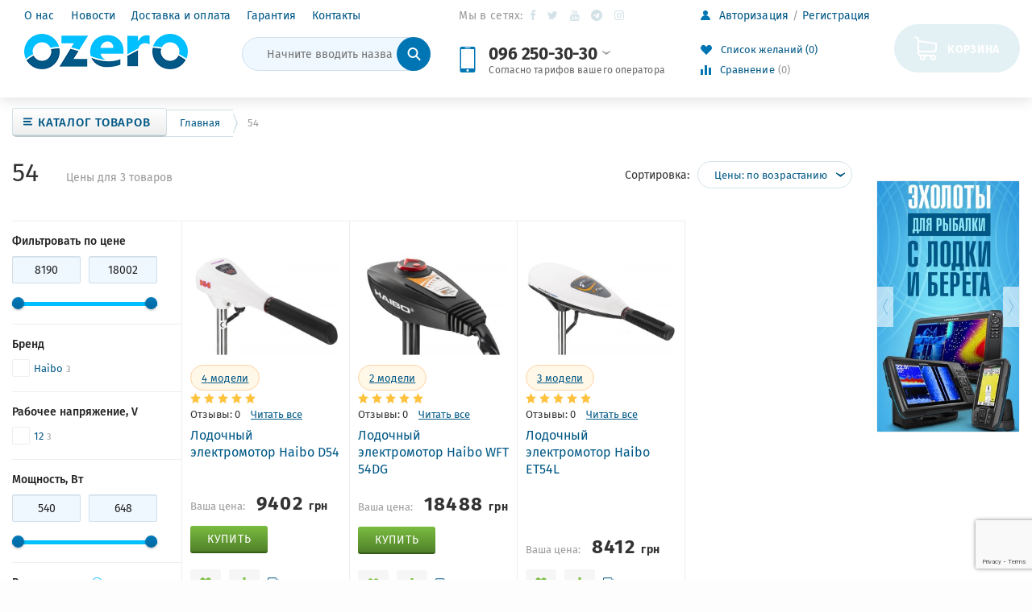

--- FILE ---
content_type: text/html; charset=UTF-8
request_url: https://ozero.ua/tiagovoe-usilie-lbs/54/
body_size: 46400
content:
<!doctype html>
<html lang="ru-RU" prefix="og: http://ogp.me/ns#">

<head>
    <meta charset="UTF-8">
    <meta name="viewport" content="width=device-width, initial-scale=1">
    <meta http-equiv="X-UA-Compatible" content="IE=edge">

        <title>Архивы 54 - Интернет-магазин OZERO</title><link rel="stylesheet" href="https://ozero.ua/wp-content/cache/min/1/f02609189ef6f618f29d314731de3bd2.css" media="all" data-minify="1" />

<meta name="robots" content="index,follow"/>
<link rel="canonical" href="https://ozero.ua/tiagovoe-usilie-lbs/54/" />
<meta property="og:locale" content="ru_RU" />
<meta property="og:type" content="object" />
<meta property="og:title" content="Архивы 54 - Интернет-магазин OZERO" />
<meta property="og:url" content="https://ozero.ua/tiagovoe-usilie-lbs/54/" />
<meta property="og:site_name" content="Интернет-магазин OZERO" />

<link rel='dns-prefetch' href='//www.google.com' />
<link rel='dns-prefetch' href='//ozero.ua' />
<link href='https://fonts.gstatic.com' crossorigin rel='preconnect' />
<link rel="alternate" type="application/rss+xml" title="Интернет-магазин OZERO &raquo; Лента" href="https://ozero.ua/feed/" />
<link rel="alternate" type="application/rss+xml" title="Интернет-магазин OZERO &raquo; Лента комментариев" href="https://ozero.ua/comments/feed/" />
<link rel="alternate" type="application/rss+xml" title="Интернет-магазин OZERO &raquo; Лента элемента 54 таксономии Тяговое усилие, lbs" href="https://ozero.ua/tiagovoe-usilie-lbs/54/feed/" />
<style type="text/css">
img.wp-smiley,
img.emoji {
	display: inline !important;
	border: none !important;
	box-shadow: none !important;
	height: 1em !important;
	width: 1em !important;
	margin: 0 .07em !important;
	vertical-align: -0.1em !important;
	background: none !important;
	padding: 0 !important;
}
</style>





<link rel='stylesheet' id='magnific-popup-css'  href='https://ozero.ua/wp-content/themes/ozero-theme/public/css/magnific-popup.min.css' type='text/css' media='all' />


<style id='woocommerce-inline-inline-css' type='text/css'>
.woocommerce form .form-row .required { visibility: visible; }
</style>



<link rel='stylesheet' id='font-awesome-css'  href='https://ozero.ua/wp-content/themes/ozero-theme/public/css/font-awesome.min.css' type='text/css' media='all' />
<link rel='stylesheet' id='tooltipster-css'  href='https://ozero.ua/wp-content/themes/ozero-theme/public/css/tooltipster.bundle.min.css' type='text/css' media='all' />
<link rel='stylesheet' id='slick-css'  href='https://ozero.ua/wp-content/themes/ozero-theme/public/css/slick.min.css' type='text/css' media='all' />
<link rel='stylesheet' id='saleszone-styles-css'  href='https://ozero.ua/wp-content/themes/ozero-theme/public/css/styles.min.css' type='text/css' media='all' />
<link rel='stylesheet' id='custom-styles-css'  href='https://ozero.ua/wp-content/themes/ozero-theme/public/css/custom.css' type='text/css' media='all' />
<script type='text/javascript' src='https://ozero.ua/wp-includes/js/jquery/jquery.js?ver=1.12.4'></script>
<script type='text/javascript'>
/* <![CDATA[ */
var premmerceOptimizer = {"activeMenuItemClass":"current-menu-item"};
/* ]]> */
</script>
<script data-minify="1" type='text/javascript' src='https://ozero.ua/wp-content/cache/min/1/wp-content/plugins/premmerce-performance-optimizer-premium/assets/frontend/js/premmerce-optimizer-0cdad1caf736316af384eaf98d61b868.js' defer></script>
<script data-minify="1" type='text/javascript' src='https://ozero.ua/wp-content/cache/min/1/wp-content/plugins/premmerce-advanced-attributes/assets/frontend/js/main-804f385ffa9d6cfbe9931726fd035201.js' defer></script>
<script type='text/javascript' src='https://ozero.ua/wp-includes/js/jquery/ui/core.min.js?ver=1.11.4' defer></script>
<script type='text/javascript' src='https://ozero.ua/wp-includes/js/jquery/ui/widget.min.js?ver=1.11.4' defer></script>
<script type='text/javascript' src='https://ozero.ua/wp-includes/js/jquery/ui/position.min.js?ver=1.11.4' defer></script>
<script type='text/javascript' src='https://ozero.ua/wp-includes/js/jquery/ui/menu.min.js?ver=1.11.4' defer></script>
<script type='text/javascript' src='https://ozero.ua/wp-includes/js/wp-a11y.min.js?ver=5.0.8' defer></script>
<script type='text/javascript'>
/* <![CDATA[ */
var uiAutocompleteL10n = {"noResults":"\u0420\u0435\u0437\u0443\u043b\u044c\u0442\u0430\u0442\u043e\u0432 \u043d\u0435 \u043d\u0430\u0439\u0434\u0435\u043d\u043e.","oneResult":"\u041d\u0430\u0439\u0434\u0435\u043d 1 \u0440\u0435\u0437\u0443\u043b\u044c\u0442\u0430\u0442. \u0414\u043b\u044f \u043f\u0435\u0440\u0435\u043c\u0435\u0449\u0435\u043d\u0438\u044f \u0438\u0441\u043f\u043e\u043b\u044c\u0437\u0443\u0439\u0442\u0435 \u043a\u043b\u0430\u0432\u0438\u0448\u0438 \u0432\u0432\u0435\u0440\u0445\/\u0432\u043d\u0438\u0437.","manyResults":"\u041d\u0430\u0439\u0434\u0435\u043d\u043e \u0440\u0435\u0437\u0443\u043b\u044c\u0442\u0430\u0442\u043e\u0432: %d. \u0414\u043b\u044f \u043f\u0435\u0440\u0435\u043c\u0435\u0449\u0435\u043d\u0438\u044f \u0438\u0441\u043f\u043e\u043b\u044c\u0437\u0443\u0439\u0442\u0435 \u043a\u043b\u0430\u0432\u0438\u0448\u0438 \u0432\u0432\u0435\u0440\u0445\/\u0432\u043d\u0438\u0437.","itemSelected":"\u041e\u0431\u044a\u0435\u043a\u0442 \u0432\u044b\u0431\u0440\u0430\u043d."};
/* ]]> */
</script>
<script type='text/javascript' src='https://ozero.ua/wp-includes/js/jquery/ui/autocomplete.min.js?ver=1.11.4' defer></script>
<script type='text/javascript'>
/* <![CDATA[ */
var premmerceSearch = {"url":"https:\/\/ozero.ua\/wp-json\/premmerce-search\/v1\/search","minLength":"3","showAllMessage":"\u0412\u0441\u0435 \u0440\u0435\u0437\u0443\u043b\u044c\u0442\u0430\u0442\u044b \u043f\u043e\u0438\u0441\u043a\u0430","nonce":"88ae583f68"};
/* ]]> */
</script>
<script data-minify="1" type='text/javascript' src='https://ozero.ua/wp-content/cache/min/1/wp-content/plugins/premmerce-search-premium/assets/frontend/js/autocomplete-88a6a79a73c02c49ed9fac824485de3f.js' defer></script>
<script type='text/javascript'>
/* <![CDATA[ */
var jquery_blockui_params = {"i18n_make_a_selection_text":"\u0412\u044b\u0431\u0440\u0430\u043d\u043d\u0430\u044f \u0432\u0430\u0440\u0438\u0430\u0446\u0438\u044f \u0442\u043e\u0432\u0430\u0440\u0430 \u043d\u0435\u0434\u043e\u0441\u0442\u0443\u043f\u043d\u0430"};
/* ]]> */
</script>
<script type='text/javascript' src='https://ozero.ua/wp-content/plugins/woocommerce/assets/js/jquery-blockui/jquery.blockUI.min.js?ver=2.70' defer></script>
<script data-minify="1" type='text/javascript' src='https://ozero.ua/wp-content/cache/min/1/wp-content/plugins/premmerce-woocommerce-buy-now-premium/assets/frontend/js/premmerce-oneclickorder-2b7e01f48ca87ec3a184c5d9f7eb087f.js' defer></script>
<script type='text/javascript' src='https://ozero.ua/wp-includes/js/jquery/ui/mouse.min.js?ver=1.11.4' defer></script>
<script type='text/javascript' src='https://ozero.ua/wp-includes/js/jquery/ui/slider.min.js?ver=1.11.4' defer></script>
<script data-minify="1" type='text/javascript' src='https://ozero.ua/wp-content/cache/min/1/wp-content/plugins/premmerce-woocommerce-wishlist/assets/frontend/js/premmerce-wishlist-1985741110027a9506c21ec388ab7b6e.js' defer></script>
<script type='text/javascript' src='https://ozero.ua/wp-content/plugins/woocommerce/assets/js/jquery-ui-touch-punch/jquery-ui-touch-punch.min.js?ver=3.5.3' defer></script>
<script type='text/javascript' src='https://ozero.ua/wp-content/plugins/woocommerce/assets/js/accounting/accounting.min.js?ver=0.4.2' defer></script>
<script type='text/javascript'>
/* <![CDATA[ */
var premmerce_multicurrency_data = {"ajaxurl":"\/?wc-ajax=premmerce_get_prices"};
/* ]]> */
</script>
<script data-minify="1" type='text/javascript' src='https://ozero.ua/wp-content/cache/min/1/wp-content/plugins/premmerce-woocommerce-multi-currency-premium/assets/frontend/js/premmerce-multicurrency-ajax-prices-d2781f00d376c197e5c3ed8e6620f08a.js' defer></script>
<script data-minify="1" type='text/javascript' src='https://ozero.ua/wp-content/cache/min/1/wp-content/plugins/premmerce-premium/addons/premmerce-product-comparison/assets/frontend/js/premmerce-product-comparison-729f581540b08d96865e58d44d47a8c9.js' defer></script>
<link rel='https://api.w.org/' href='https://ozero.ua/wp-json/' />
<link rel="EditURI" type="application/rsd+xml" title="RSD" href="https://ozero.ua/xmlrpc.php?rsd" />
<link rel="wlwmanifest" type="application/wlwmanifest+xml" href="https://ozero.ua/wp-includes/wlwmanifest.xml" /> 
<meta name="generator" content="WordPress 5.0.8" />
<meta name="generator" content="WooCommerce 3.5.3" />

            <!-- Global site tag (gtag.js) - Google Ads: 672877252 -->
            <script data-rocketlazyloadscript='https://www.googletagmanager.com/gtag/js?id=AW-672877252' async ></script>
            <script data-rocketlazyloadscript='[data-uri]' ></script> 
<style>

p#billing_state_field .required{
	display:none;
}
p#billing_city_field .required{
	display:none;
}
p#billing_address_1_field .required{
	display:none;
}
p#billing_address_2_field .required{
	display:none;
}
p#billing_postcode_field .required{
	display:none;
}
</style>
<style>

p#shipping_state_field .required{
	display:none;
}
p#shipping_city_field .required{
	display:none;
}
p#shipping_address_1_field .required{
	display:none;
}
p#shipping_address_2_field .required{
	display:none;
}
p#shipping_postcode_field .required{
	display:none;
}
</style>
<link rel="preload" as="font" href="https://ozero.ua/wp-content/themes/ozero-theme/public/fonts/icomoon.ttf" crossorigin>
<link rel="preload" as="font" href="https://ozero.ua/wp-content/themes/ozero-theme/public/fonts/FiraSans-Regular.woff2" crossorigin>
<link rel="preload" as="font" href="https://ozero.ua/wp-content/themes/ozero-theme/public/fonts/FiraSans-Bold.woff2" crossorigin>
<link rel="preload" as="font" href="https://ozero.ua/wp-content/themes/ozero-theme/public/fonts/FiraSans-Medium.woff2" crossorigin>
<link rel="preload" as="font" href="https://ozero.ua/wp-content/themes/ozero-theme/public/fonts/fontawesome-webfont.woff2?v=4.7.0" crossorigin>
<link rel="preload" as="font" href="https://ozero.ua/wp-content/themes/ozero-theme/public/fonts/FiraSans-SemiBold.woff2" crossorigin><style data-customizer-css type="text/css">:root {--footer-text-color:#9aa1ab;--footer-title-color:#000000;--footer-link-color:#666666;--footer-link-color-hover:#ff8001;--footer-border-color:#dfe4eb;--footer-social-links-color:#487ebb;--footer-social-links-color-hover:#ff8001;--basement-text-color:#9aa1ab;--basement-link-color:#666666;--basement-link-color-hover:#ff8001;--basement-bg-color:#f2f6f9;--basement-border-color:#dfe4eb;--headline-text-color:#9aa1ab;--headline-link-color:#487ebb;--headline-link-color-hover:#ff8001;--headline-bg-color:#ffffff;--headline-border-top-color:#ffffff;--headline-border-color:#dfe4eb;--headline-icon-color:#ff8001;--headline-panel-item-bg:#f2f6f9;--headline-panel-item-bg-hover:#ffffff;--header-phone-color:#000000;--header-phone-icon-color:#ff8001;--header-border-bottom-color:#dfe4eb;--header-icon-color:#ff8001;--header-text-color:#666666;--header-link-color:#487ebb;--header-link-color-hover:#ff8001;--header-bottom-bg-color:rgba(0,0,0, 0.0);--main-nav-bg-color:#5280b2;--main-nav-bg-color-hover:#ff8001;--main-nav-bg-color-active:#5b90ce;--main-nav-text-color:#ffffff;--main-nav-text-color-hover:#ffffff;--header-catalog-btn:#ff8001;--off-canvas-hamburger-color:#000000;--off-canvas-bg-color:#5280b2;--off-canvas-border-color:#6996c7;--off-canvas-link-color:#ffffff;--off-canvas-link-hover-bg:#4A6796;--off-canvas-heading-bg:#406791;--off-canvas-heading-color:#ffffff;--base-main-link-color:#487ebb;;--base-main-link-hover-color:#ff8001;--btn-primary-color:#ffffff;--btn-primary-hover-color:#ffffff;--btn-primary-bg:#ff8001;--btn-primary-hover-bg:#ff8810;--btn-primary-border:#e77300;--btn-primary-hover-border:#ff8810;--btn-default-color:#333333;--btn-default-hover-color:#333333;--btn-default-bg:#ecf1f6;--btn-default-hover-bg:#ecf1f6;--btn-default-border:#c8cfd9;--btn-default-hover-border:#c8cfd9;--btn-light-color:#ba9659;--btn-light-hover-color:#ba9659;--btn-light-bg:#fff8dd;--btn-light-hover-bg:#fff8dd;--btn-light-border:#eedbb2;--panels-bg-color:#f2f6f9;--panels-heading-color:#000000;--panels-text-color:#666666;--message-success-color:#dff0d8;--message-success-border:#a3d48e;--message-error-color:#ffefe8;--message-error-border:#e89b88;--message-info-color:#fcf8e3;--message-info-border:#efe4ae;--theme-main-color:#5280b2;--theme-secondary-color:#ff8001;--base-font-color:#666666;--base-font-color-secondary:#9aa1ab;--base-border-color:#dfe4eb;--star-rating-color:#ffb300;--star-empty-color:rgba(255, 179, 0, 0.3);--form-conrols-border-color:#c8cfd9;--form-conrols-box-shadow:rgba(102,175,233,.6);--product-price-bg-color:#fff4c7;--product-price-color:#000000;--product-old-price-color:#ff8001;--base-box-shadow-color:rgba(0, 0, 0, 0.15);}body {}.page__fgroup{background-color:#f2f6f9;}.page__hgroup{background-color:#ffffff;}.page{background-color:#fdfdfd;}.pc-header-phones__phone-title,.pc-header-phones-drop__phone-title{font-size:12px;}</style>	<noscript><style>.woocommerce-product-gallery{ opacity: 1 !important; }</style></noscript>
	<link rel="icon" href="https://ozero.ua/wp-content/uploads/2018/08/ozero_favicon.png" sizes="32x32" />
<link rel="icon" href="https://ozero.ua/wp-content/uploads/2018/08/ozero_favicon.png" sizes="192x192" />
<link rel="apple-touch-icon-precomposed" href="https://ozero.ua/wp-content/uploads/2018/08/ozero_favicon.png" />
<meta name="msapplication-TileImage" content="https://ozero.ua/wp-content/uploads/2018/08/ozero_favicon.png" />
<!-- Google Tag Manager -->
<script data-rocketlazyloadscript='[data-uri]' ></script>
<!-- End Google Tag Manager --><style id="kirki-inline-styles"></style><noscript><style id="rocket-lazyload-nojs-css">.rll-youtube-player, [data-lazy-src]{display:none !important;}</style></noscript></head>

<body class="archive tax-pa_tiagovoe-usilie-lbs term-8452 wp-custom-logo page woocommerce woocommerce-page woocommerce-no-js">
            <script>
            !function () {
                "use strict";
                var cssVarPoly = {
                    init: function () {
                        window.CSS && window.CSS.supports && window.CSS.supports("(--foo: red)") || (document.querySelector("body").classList.add("cssvars-polyfilled"), cssVarPoly.ratifiedVars = {}, cssVarPoly.varsByBlock = {}, cssVarPoly.oldCSS = {}, cssVarPoly.findCSS(), cssVarPoly.updateCSS())
                    }, findCSS: function () {
                        var e = document.querySelectorAll('style:not(.inserted),link[type="text/css"]'), r = 1;
                        [].forEach.call(e, function (e) {
                            var s = void 0;
                            "STYLE" === e.nodeName ? (s = e.innerHTML, cssVarPoly.findSetters(s, r)) : "LINK" === e.nodeName && (cssVarPoly.getLink(e.getAttribute("href"), r, function (e, r) {
                                cssVarPoly.findSetters(r.responseText, e), cssVarPoly.oldCSS[e] = r.responseText, cssVarPoly.updateCSS()
                            }), s = ""), cssVarPoly.oldCSS[r] = s, r++
                        })
                    }, findSetters: function (e, r) {
                        cssVarPoly.varsByBlock[r] = e.match(/(--[^-]{1}[-a-zA-Z0-9]+:[^;{}]+;)/g) || []
                    }, updateCSS: function () {
                        cssVarPoly.ratifySetters(cssVarPoly.varsByBlock);
                        for (var e in cssVarPoly.oldCSS) {
                            var r = cssVarPoly.replaceGetters(cssVarPoly.oldCSS[e], cssVarPoly.ratifiedVars);
                            if (document.querySelector("#inserted" + e)) document.querySelector("#inserted" + e).innerHTML = r; else {
                                var s = document.createElement("style");
                                s.type = "text/css", s.innerHTML = r, s.classList.add("inserted"), s.id = "inserted" + e, document.getElementsByTagName("head")[0].appendChild(s)
                            }
                        }
                    }, replaceGetters: function (e, r) {
                        for (var s in r) {
                            var t = new RegExp("var\\(\\s*" + s + "\\s*\\)", "g");
                            e = e.replace(t, r[s])
                        }
                        return e
                    }, ratifySetters: function (e) {
                        for (var r in e) {
                            e[r].forEach(function (e) {
                                var r = e.split(/:/), s = r[0], t = r[1].replace(/;/, "");
                                cssVarPoly.ratifiedVars[s.trim()] = t.trim()
                            })
                        }
                    }, getLink: function (e, r, s) {
                        var t = new XMLHttpRequest;
                        t.open("GET", e, !0), t.overrideMimeType("text/css;"), t.onload = function () {
                            t.status >= 200 && t.status < 400 ? "function" === typeof s && s(r, t) : console.warn("an error was returned from:", e)
                        }, t.onerror = function () {
                            console.warn("we could not get anything from:", e)
                        }, t.send()
                    }
                };
                cssVarPoly.init();
            }();
        </script>
        
    <!-- Main content frame -->
    <div class="page__body" data-page-pushy-container>
        <div class="page__fluid-layout">
            <div class="page__wrapper">

                        <div class="page__top-banner">
            <div style="width: 100%; margin: 0 auto;" class="ml-slider-3-11-1 metaslider metaslider-flex metaslider-1266 ml-slider nav-hidden">
    
    <div id="metaslider_container_1266">
        <div id="metaslider_1266">
            <ul class="slides">
            </ul>
        </div>
        
    </div>
</div>        </div>
                        <header class="page__hgroup">
                    <div class="page__header">
                        <div class="pc-header-layout"
    <!-- Main Header -->
    <div class="pc-header-layout__main">
        <div class="page__container">
            <div class="pc-header-layout__body">

                <div class="pc-header-layout__col hidden-md hidden-lg">
                    <!-- Hamburger menu -->
                    <div class="pc-header-layout__hamburger ">
                        <button class="btn-mobile-icon" data-page-mobile-btn>
                            <svg class="svg-icon  "><use xlink:href="https://ozero.ua/wp-content/themes/ozero-theme/public/svg/sprite.svg#svg-icon__hamburger"></use></svg>                        </button>
                        <button class="btn-mobile-icon hidden" data-page-mobile-btn>
                            <svg class="svg-icon  "><use xlink:href="https://ozero.ua/wp-content/themes/ozero-theme/public/svg/sprite.svg#svg-icon__close-bold"></use></svg>                        </button>
                    </div>
                </div>


                <div class="pc-header-layout__col pc-header-layout__col--nav">
                    <div class="pc-header-layout__nav visible-md visible-lg">
                        <!-- Header nav -->
                        <nav class="list-nav"><ul id="menu-header-menu" class="list-nav__items"><li  class="list-nav__item" ><a class="list-nav__link" href="https://ozero.ua/about-us/">О нас</a></li><li  class="list-nav__item" ><a class="list-nav__link" href="https://ozero.ua/novosti/">Новости</a></li><li  class="list-nav__item" ><a class="list-nav__link" href="https://ozero.ua/shipping/">Доставка и оплата</a></li><li  class="list-nav__item" ><a class="list-nav__link" href="https://ozero.ua/refund-policy/">Гарантия</a></li><li  class="list-nav__item" ><a class="list-nav__link" href="https://ozero.ua/contacts/">Контакты</a></li></ul></nav>                    </div>

                    <!-- Logo -->
                    <div class="pc-header-layout__logo">
                                <a class="pc-header-layout__logo-link" href="https://ozero.ua/">
            <img class="pc-header-layout__logo-image" src="https://ozero.ua/wp-content/uploads/2018/07/Logo.png"
                 alt="Лодочный электромотор Haibo D54">
            <span class="pc-header-layout__logo-text"> </span>
        </a>

                            </div>

                    <!-- Search -->
                    <div class="pc-header-layout__search visible-lg">
                        <div class="widget woocommerce widget_product_search"><div class="product-search"
     >
    <!-- site-search -->
    <form class="product-search__form woocommerce-product-search"
          role="search"
          method="get"
          action="https://ozero.ua/">
        <div class="product-search__input-group">
            <input class="product-search__form-control search-field autocomplete__input"
                   id="woocommerce-product-search-field-0"
                   autocomplete="off"
                   type="text"
                   placeholder="Начните вводить название товара"
                   value=""
                   name="s" />

            <div class="product-search__input-group-btn">
                <button class="product-search__submit" type="submit">
                    <i class="product-search__submit-icon">
                                                    <svg class="svg-icon  "><use xlink:href="https://ozero.ua/wp-content/themes/ozero-theme/public/svg/sprite.svg#svg-icon__search"></use></svg>                                            </i>
                </button>
            </div>
        </div>
        <input type="hidden" name="post_type" value="product" />
    </form>

    
</div></div>                    </div>
                </div>

                <div class="pc-header-layout__col visible-md visible-lg">

                        <div class="soc-groups">
        <span class="soc-groups__label">
            Мы в сетях:
        </span>
        <ul class="soc-groups__list">
                                                <li><a class="fa fa-facebook" target="_blank" href="https://www.facebook.com/OZERO-%D0%B8%D0%BD%D1%82%D0%B5%D1%80%D0%BD%D0%B5%D1%82-%D0%BC%D0%B0%D0%B3%D0%B0%D0%B7%D0%B8%D0%BD-%D0%A2%D0%BE%D0%B2%D0%B0%D1%80%D1%8B-%D0%B4%D0%BB%D1%8F-%D1%82%D1%83%D1%80%D0%B8%D0%B7%D0%BC%D0%B0-%D0%B8-%D0%B0%D0%BA%D1%82%D0%B8%D0%B2%D0%BD%D0%BE%D0%B3%D0%BE-%D0%BE%D1%82%D0%B4%D1%8B%D1%85%D0%B0-102056141450455/">Facebook</a></li>
                                                            <li><a class="fa fa-twitter" target="_blank" href="#">Twitter</a></li>
                                                                                            <li><a class="fa fa-youtube" target="_blank" href="https://www.youtube.com/channel/UClwhzyKrDJfwL4tvYqfLPmA/featured">YouTube</a></li>
                                                            <li><a class="fa fa-telegram" target="_blank" href="#">Telegram</a></li>
                                                                                                                                                                                                                            <li><a class="fa fa-instagram" target="_blank" href="https://www.instagram.com/ozero.ua/">Instagram</a></li>
                            </ul>
    </div>
    
                    <!-- Phones and call-back -->
                                            <div class="pc-header-layout__phones">
                            
<div class="pc-header-phones-drop" style="font-size: 14px">
            <div class="pc-header-phones-drop__icon"
             style="width: 32px;height: 32px;">
            <svg class="svg-icon  "><use xlink:href="https://ozero.ua/wp-content/themes/ozero-theme/public/svg/sprite.svg#svg-icon__phone"></use></svg>        </div>
        <div class="pc-header-phones-drop__body">

        <div class="pc-header-phones-drop__phone-item">
            <a class="pc-header-phones-drop__phone"
               href="tel:0962503030">
                 096 250-30-30                <span class="pc-header-phones-drop__arrow">
                    <svg class="svg-icon  "><use xlink:href="https://ozero.ua/wp-content/themes/ozero-theme/public/svg/sprite.svg#svg-icon__arrow_down"></use></svg>                </span>
            </a>

                            <div class="pc-header-phones-drop__phone-title">
                    Согласно тарифов вашего оператора                </div>
            
                            <div class="pc-header-phones-drop__drop-down">
                    <div class="pc-header-phones-drop__list">
                                                                                <div class="pc-header-phones__phones-item">
                                <a class="pc-header-phones__link"
                                   href="tel:380662503030"
                                   style="font-size: 14px;">

                                                                            <i class="pc-header-phones__phones-icon pc-header-phones__phones-icon--vodafone">
                                            <svg class="svg-icon  "><use xlink:href="https://ozero.ua/wp-content/themes/ozero-theme/public/svg/sprite.svg#svg-icon__vodafone"></use></svg>                                        </i>
                                                                        +38 066 250-30-30                                </a>
                            </div>
                                                                                <div class="pc-header-phones__phones-item">
                                <a class="pc-header-phones__link"
                                   href="tel:380932503030"
                                   style="font-size: 14px;">

                                                                            <i class="pc-header-phones__phones-icon pc-header-phones__phones-icon--lifecell">
                                            <svg class="svg-icon  "><use xlink:href="https://ozero.ua/wp-content/themes/ozero-theme/public/svg/sprite.svg#svg-icon__lifecell"></use></svg>                                        </i>
                                                                        +38 093 250-30-30                                </a>
                            </div>
                        
                    </div>
                </div>
                    </div>
    </div>
</div>                        </div>
                    
                </div>

                <div class="pc-header-layout__col visible-md visible-lg">

                    <div class="user-panel">
    <!-- Woocommerce user profile and auth menu -->
        <div class="user-panel__item user-panel__item--list">
        <a class="user-panel__link"
           href="https://ozero.ua/my-account/"
           data-modal="https://ozero.ua/?wc-ajax=premmerce_modal&#038;template=parts/modal/modal-login">

            <i class="user-panel__ico user-panel__ico--profile">
                <svg class="svg-icon  "><use xlink:href="https://ozero.ua/wp-content/themes/ozero-theme/public/svg/sprite.svg#svg-icon__user"></use></svg>            </i>

            <span class="user-panel__text-el">
                Авторизация            </span>
        </a>
                    <a class="user-panel__link" href="https://ozero.ua/my-account/">
                <span class="user-panel__text-el">
                    Регистрация                </span>
            </a>
            </div>


    <!-- Wishlist -->
        <div class="user-panel__item" data-ajax-inject="wishlist-total">
            
            <a class="user-panel__link user-panel__link--empty" href="https://ozero.ua/wishlist" rel="nofollow" data-wishlist-total-fragment>
            <i class="user-panel__ico user-panel__ico--wishlist">
                <svg class="svg-icon  "><use xlink:href="https://ozero.ua/wp-content/themes/ozero-theme/public/svg/sprite.svg#svg-icon__heart"></use></svg>            </i>
            Список желаний (0)
        </a>
        </div>
    
    <!-- Comparison -->
            <div class="user-panel__item">
              
    <a class="user-panel__link user-panel__link--empty"
       href="https://ozero.ua/comparison/" rel="nofollow" data-comparison-total-fragment>
        <i class="user-panel__ico user-panel__ico--compare">
            <svg class="svg-icon  "><use xlink:href="https://ozero.ua/wp-content/themes/ozero-theme/public/svg/sprite.svg#svg-icon__compare"></use></svg>        </i>
        Сравнение <span class="user-panel__counter">(0)</span>
    </a>
        </div>
    </div>
                </div>

                <div class="pc-header-layout__col">
                    <div class="pc-header-layout__selections visible-md visible-lg">
                        <!-- Site languages Polylang -->
                        
                        <!-- Premmerce currency switcher -->
                        
                        <!-- Woocommerce currency switcher -->
                        
                        <!-- WPML Site currencies -->
                                            </div>
                    <!-- Cart -->
                    <div class="pc-header-layout__cart">
                        <div class="pull-right">
                            
<div class="cart-header  cart-header--empty "
     data-cart-header-fragment>
    <!-- Single Icon Cart on mobile devices -->
    <div class="cart-header__aside">
        <a class="cart-header__ico"
           href="https://ozero.ua/cart/"
                            data-cart-modal
                       rel="nofollow"
        >
            <svg class="svg-icon  "><use xlink:href="https://ozero.ua/wp-content/themes/ozero-theme/public/svg/sprite.svg#svg-icon__cart"></use></svg>
                    </a>
    </div>

    <!-- Cart with price and name on desktop -->
    <div class="cart-header__inner visible-lg">
        <div class="cart-header__title">
            <a class="cart-header__link"
               href="https://ozero.ua/cart/"
                                    data-cart-modal
                               rel="nofollow"
            >
                Корзина            </a>

        </div>
            </div>

</div>
                        </div>
                    </div>
                </div>
            </div>

            <!-- Search -->
            <div class="pc-header-layout__search hidden-lg">
                <div class="widget woocommerce widget_product_search"><div class="product-search"
     >
    <!-- site-search -->
    <form class="product-search__form woocommerce-product-search"
          role="search"
          method="get"
          action="https://ozero.ua/">
        <div class="product-search__input-group">
            <input class="product-search__form-control search-field autocomplete__input"
                   id="woocommerce-product-search-field-1"
                   autocomplete="off"
                   type="text"
                   placeholder="Начните вводить название товара"
                   value=""
                   name="s" />

            <div class="product-search__input-group-btn">
                <button class="product-search__submit" type="submit">
                    <i class="product-search__submit-icon">
                                                    <svg class="svg-icon  "><use xlink:href="https://ozero.ua/wp-content/themes/ozero-theme/public/svg/sprite.svg#svg-icon__search"></use></svg>                                            </i>
                </button>
            </div>
        </div>
        <input type="hidden" name="post_type" value="product" />
    </form>

    
</div></div>            </div>
        </div>
    </div>
</div>                    </div>
                </header>

                <div class="page__after-header">
                    <div class="page__container">
                        <div class="page__navbar hidden-xs hidden-sm" data-megamenu-container>
                            <div class="catalog-btn ">
                                <div class="catalog-btn__button" data-catalog-btn>
                                    <div class="catalog-btn__hamburger">
                                        <svg class="svg-icon  "><use xlink:href="https://ozero.ua/wp-content/themes/ozero-theme/public/svg/sprite.svg#svg-icon__hamburger"></use></svg>                                    </div>
                                    <div class="catalog-btn__label">
                                        Каталог товаров                                    </div>
                                    <div class="catalog-btn__arrow">
                                        <i class="fa fa-caret-down" aria-hidden="true"></i>
                                    </div>
                                </div>
                                                                    <div class="catalog-btn__drop is-hidden" data-catalog-btn-menu>
                                        <nav class="vertical-nav" data-megamenu-vertical><ul class="vertical-nav__items"><li  class="bold menu-item menu-item-type-taxonomy menu-item-object-product_cat menu-item-has-children vertical-nav__item" data-global-doubletap><a class="vertical-nav__link" href="https://ozero.ua/lodki/" ></span><span class="helper">Лодки</span><i class="vertical-nav__arrow vertical-nav__arrow--right"><svg class="svg-icon  "><use xlink:href="https://ozero.ua/wp-content/themes/ozero-theme/public/svg/sprite.svg#svg-icon__arrow-right"></use></svg></i></a><a data-category-all-link class="btn btn-light btn-sm vertical-nav__view-all hidden" rel="nofollow" data-href="https://ozero.ua/lodki/">Все категории</a><div class="vertical-nav__drop" data-megamenu-item><div class="cols-nav"><div class="cols-nav__row" data-megamenu-wrap="false"><ul class="cols-nav__col" data-popular-title="Популярные категории" data-megamenu-coll="1"><li  class="menu-item menu-item-type-taxonomy menu-item-object-product_cat menu-item-has-children cols-nav__item"  data-megamenu-coll-item="2"><div class="cols-nav__item-inner"><a class="cols-nav__link" href="https://ozero.ua/lodki/naduvnyie-lodki/"><span class="helper">Надувные лодки</a><ul class="cols-subnav"><li  class="menu-item menu-item-type-taxonomy menu-item-object-product_cat cols-subnav__item cols-subnav__item--level-1" ><div class="cols-nav__item-inner"><a class="cols-subnav__link" href="https://ozero.ua/lodki/naduvnyie-lodki/grebnye-lodki-pvkh/"><span class="helper">Гребные лодки ПВХ</a></div></li><li  class="menu-item menu-item-type-taxonomy menu-item-object-product_cat cols-subnav__item cols-subnav__item--level-1" ><div class="cols-nav__item-inner"><a class="cols-subnav__link" href="https://ozero.ua/lodki/naduvnyie-lodki/grebnye-lodki-pod-motor/"><span class="helper">Гребные лодки под мотор</a></div></li><li  class="menu-item menu-item-type-taxonomy menu-item-object-product_cat cols-subnav__item cols-subnav__item--level-1" ><div class="cols-nav__item-inner"><a class="cols-subnav__link" href="https://ozero.ua/lodki/naduvnyie-lodki/motornye-lodki-pvkh/"><span class="helper">Моторные лодки ПВХ</a></div></li><li  class="menu-item menu-item-type-taxonomy menu-item-object-product_cat cols-subnav__item cols-subnav__item--level-1" ><div class="cols-nav__item-inner"><a class="cols-subnav__link" href="https://ozero.ua/lodki/naduvnyie-lodki/lodki-rib/"><span class="helper">Лодки RIB</a></div></li></ul></div></li><li  class="menu-item menu-item-type-taxonomy menu-item-object-product_cat menu-item-has-children cols-nav__item"  data-megamenu-coll-item="2"><div class="cols-nav__item-inner"><a class="cols-nav__link" href="https://ozero.ua/lodki/kraski-palubnoe-pokrytie/"><span class="helper">Краски, палубное покрытие</a><ul class="cols-subnav"><li  class="menu-item menu-item-type-taxonomy menu-item-object-product_cat cols-subnav__item cols-subnav__item--level-1" ><div class="cols-nav__item-inner"><a class="cols-subnav__link" href="https://ozero.ua/lodki/kraski-palubnoe-pokrytie/kraska-dlya-lodki/"><span class="helper">Краска для лодки</a></div></li><li  class="menu-item menu-item-type-taxonomy menu-item-object-product_cat cols-subnav__item cols-subnav__item--level-1" ><div class="cols-nav__item-inner"><a class="cols-subnav__link" href="https://ozero.ua/lodki/kraski-palubnoe-pokrytie/gruntovka-i-razbaviteli/"><span class="helper">Грунтовки и разбавители</a></div></li></ul></div></li><li  class="menu-item menu-item-type-taxonomy menu-item-object-product_cat menu-item-has-children cols-nav__item"  data-megamenu-coll-item="2"><div class="cols-nav__item-inner"><a class="cols-nav__link" href="https://ozero.ua/lodki/oborudovanie-dlia-lodok-pvkh/"><span class="helper">Оборудование для лодок ПВХ</a><ul class="cols-subnav"><li  class="menu-item menu-item-type-taxonomy menu-item-object-product_cat cols-subnav__item cols-subnav__item--level-1" ><div class="cols-nav__item-inner"><a class="cols-subnav__link" href="https://ozero.ua/lodki/oborudovanie-dlia-lodok-pvkh/nasosy-dlia-lodki-pvkh/"><span class="helper">Насосы для лодки ПВХ</a></div></li><li  class="menu-item menu-item-type-taxonomy menu-item-object-product_cat cols-subnav__item cols-subnav__item--level-1" ><div class="cols-nav__item-inner"><a class="cols-subnav__link" href="https://ozero.ua/lodki/oborudovanie-dlia-lodok-pvkh/povorotnye-plastiny-v-lodku/"><span class="helper">Поворотные пластины в лодку</a></div></li><li  class="menu-item menu-item-type-taxonomy menu-item-object-product_cat cols-subnav__item cols-subnav__item--level-1" ><div class="cols-nav__item-inner"><a class="cols-subnav__link" href="https://ozero.ua/lodki/oborudovanie-dlia-lodok-pvkh/opory-dlia-sidenia/"><span class="helper">Опоры для сидений</a></div></li></ul></div></li><li  class="menu-item menu-item-type-taxonomy menu-item-object-product_cat menu-item-has-children cols-nav__item"  data-megamenu-coll-item="3"><div class="cols-nav__item-inner"><a class="cols-nav__link" href="https://ozero.ua/lodki/elektrooborudovanie-lodki/"><span class="helper">Электрооборудование лодки</a><ul class="cols-subnav"><li  class="menu-item menu-item-type-taxonomy menu-item-object-product_cat cols-subnav__item cols-subnav__item--level-1" ><div class="cols-nav__item-inner"><a class="cols-subnav__link" href="https://ozero.ua/lodki/elektrooborudovanie-lodki/prozhektory-na-lodku-i-kater/"><span class="helper">Прожекторы на лодку и катер</a></div></li><li  class="menu-item menu-item-type-taxonomy menu-item-object-product_cat cols-subnav__item cols-subnav__item--level-1" ><div class="cols-nav__item-inner"><a class="cols-subnav__link" href="https://ozero.ua/lodki/elektrooborudovanie-lodki/navigatsionnye-ogni/"><span class="helper">Навигационные огни</a></div></li><li  class="menu-item menu-item-type-taxonomy menu-item-object-product_cat cols-subnav__item cols-subnav__item--level-1" ><div class="cols-nav__item-inner"><a class="cols-subnav__link" href="https://ozero.ua/lodki/elektrooborudovanie-lodki/izmeritelnye-pribory-dlia-lodki-i-katera/"><span class="helper">Измерительные приборы для лодки и катера</a></div></li></ul></div></li><li  class="menu-item menu-item-type-taxonomy menu-item-object-product_cat menu-item-has-children cols-nav__item"  data-megamenu-coll-item="3"><div class="cols-nav__item-inner"><a class="cols-nav__link" href="https://ozero.ua/lodki/oborudovanie-lodki/"><span class="helper">Оборудование лодки</a><ul class="cols-subnav"><li  class="menu-item menu-item-type-taxonomy menu-item-object-product_cat cols-subnav__item cols-subnav__item--level-1" ><div class="cols-nav__item-inner"><a class="cols-subnav__link" href="https://ozero.ua/lodki/oborudovanie-lodki/kresla-i-sidenia/"><span class="helper">Кресла и сиденья</a></div></li><li  class="menu-item menu-item-type-taxonomy menu-item-object-product_cat cols-subnav__item cols-subnav__item--level-1" ><div class="cols-nav__item-inner"><a class="cols-subnav__link" href="https://ozero.ua/lodki/oborudovanie-lodki/stoiki-pod-sidenia/"><span class="helper">Стойки под сиденья</a></div></li><li  class="menu-item menu-item-type-taxonomy menu-item-object-product_cat cols-subnav__item cols-subnav__item--level-1" ><div class="cols-nav__item-inner"><a class="cols-subnav__link" href="https://ozero.ua/lodki/oborudovanie-lodki/lestnitsy-trapy/"><span class="helper">Лестницы, трапы</a></div></li><li  class="menu-item menu-item-type-taxonomy menu-item-object-product_cat cols-subnav__item cols-subnav__item--level-1" ><div class="cols-nav__item-inner"><a class="cols-subnav__link" href="https://ozero.ua/lodki/oborudovanie-lodki/stoly-dlia-lodki-i-katera/"><span class="helper">Столы для лодки и катера</a></div></li><li  class="menu-item menu-item-type-taxonomy menu-item-object-product_cat cols-subnav__item cols-subnav__item--level-1" ><div class="cols-nav__item-inner"><a class="cols-subnav__link" href="https://ozero.ua/lodki/oborudovanie-lodki/derzhateli-udilishch/"><span class="helper">Держатели удилищ</a></div></li></ul></div></li><li  class="menu-item menu-item-type-taxonomy menu-item-object-product_cat menu-item-has-children cols-nav__item"  data-megamenu-coll-item="3"><div class="cols-nav__item-inner"><a class="cols-nav__link" href="https://ozero.ua/lodki/upravlenie-lodkoi/"><span class="helper">Управление лодкой</a><ul class="cols-subnav"><li  class="menu-item menu-item-type-taxonomy menu-item-object-product_cat cols-subnav__item cols-subnav__item--level-1" ><div class="cols-nav__item-inner"><a class="cols-subnav__link" href="https://ozero.ua/lodki/upravlenie-lodkoi/trancevye-plity/"><span class="helper">Транцевые плиты</a></div></li><li  class="menu-item menu-item-type-taxonomy menu-item-object-product_cat cols-subnav__item cols-subnav__item--level-1" ><div class="cols-nav__item-inner"><a class="cols-subnav__link" href="https://ozero.ua/lodki/upravlenie-lodkoi/rulevye-komplekty/"><span class="helper">Рулевые комплекты</a></div></li><li  class="menu-item menu-item-type-taxonomy menu-item-object-product_cat cols-subnav__item cols-subnav__item--level-1" ><div class="cols-nav__item-inner"><a class="cols-subnav__link" href="https://ozero.ua/lodki/upravlenie-lodkoi/rulevye-reduktory/"><span class="helper">Рулевые редукторы</a></div></li><li  class="menu-item menu-item-type-taxonomy menu-item-object-product_cat cols-subnav__item cols-subnav__item--level-1" ><div class="cols-nav__item-inner"><a class="cols-subnav__link" href="https://ozero.ua/lodki/upravlenie-lodkoi/trosy-dlia-lodochnogo-motora/"><span class="helper">Тросы для лодочного мотора</a></div></li><li  class="menu-item menu-item-type-taxonomy menu-item-object-product_cat cols-subnav__item cols-subnav__item--level-1" ><div class="cols-nav__item-inner"><a class="cols-subnav__link" href="https://ozero.ua/lodki/upravlenie-lodkoi/ruli-i-shturvaly-dlia-lodki/"><span class="helper">Рули и штурвалы для лодки</a></div></li></ul></div></li><li  class="menu-item menu-item-type-taxonomy menu-item-object-product_cat menu-item-has-children cols-nav__item"  data-megamenu-coll-item="4"><div class="cols-nav__item-inner"><a class="cols-nav__link" href="https://ozero.ua/lodki/bezopasnost-na-vode/"><span class="helper">Безопасность на воде</a><ul class="cols-subnav"><li  class="menu-item menu-item-type-taxonomy menu-item-object-product_cat cols-subnav__item cols-subnav__item--level-1" ><div class="cols-nav__item-inner"><a class="cols-subnav__link" href="https://ozero.ua/lodki/bezopasnost-na-vode/strakhovochnye-zhilety/"><span class="helper">Страховочные жилеты</a></div></li><li  class="menu-item menu-item-type-taxonomy menu-item-object-product_cat cols-subnav__item cols-subnav__item--level-1" ><div class="cols-nav__item-inner"><a class="cols-subnav__link" href="https://ozero.ua/lodki/bezopasnost-na-vode/sredstva-zashchity-ot-vody/"><span class="helper">Средства защиты от воды</a></div></li></ul></div></li><li  class="menu-item menu-item-type-taxonomy menu-item-object-product_cat menu-item-has-children cols-nav__item"  data-megamenu-coll-item="4"><div class="cols-nav__item-inner"><a class="cols-nav__link" href="https://ozero.ua/lodki/vodosnabzhenie-i-osushenie/"><span class="helper">Водоснабжение и осушение</a><ul class="cols-subnav"><li  class="menu-item menu-item-type-taxonomy menu-item-object-product_cat cols-subnav__item cols-subnav__item--level-1" ><div class="cols-nav__item-inner"><a class="cols-subnav__link" href="https://ozero.ua/lodki/vodosnabzhenie-i-osushenie/triumnye-pompy/"><span class="helper">Трюмные помпы</a></div></li><li  class="menu-item menu-item-type-taxonomy menu-item-object-product_cat cols-subnav__item cols-subnav__item--level-1" ><div class="cols-nav__item-inner"><a class="cols-subnav__link" href="https://ozero.ua/lodki/vodosnabzhenie-i-osushenie/vodozabornye-pompy/"><span class="helper">Водозаборные помпы</a></div></li></ul></div></li><li  class="menu-item menu-item-type-taxonomy menu-item-object-product_cat menu-item-has-children cols-nav__item"  data-megamenu-coll-item="4"><div class="cols-nav__item-inner"><a class="cols-nav__link" href="https://ozero.ua/lodki/iakoria-i-lebedki/"><span class="helper">Якоря и лебедки</a><ul class="cols-subnav"><li  class="menu-item menu-item-type-taxonomy menu-item-object-product_cat cols-subnav__item cols-subnav__item--level-1" ><div class="cols-nav__item-inner"><a class="cols-subnav__link" href="https://ozero.ua/lodki/iakoria-i-lebedki/iakornye-lebedki/"><span class="helper">Якорные лебедки</a></div></li><li  class="menu-item menu-item-type-taxonomy menu-item-object-product_cat cols-subnav__item cols-subnav__item--level-1" ><div class="cols-nav__item-inner"><a class="cols-subnav__link" href="https://ozero.ua/lodki/iakoria-i-lebedki/iakor-dlia-lodki-katera/"><span class="helper">Якорь для лодки, катера</a></div></li><li  class="menu-item menu-item-type-taxonomy menu-item-object-product_cat cols-subnav__item cols-subnav__item--level-1" ><div class="cols-nav__item-inner"><a class="cols-subnav__link" href="https://ozero.ua/lodki/iakoria-i-lebedki/kanaty-tsepi-verevki/"><span class="helper">Канаты, цепи, веревки</a></div></li><li  class="menu-item menu-item-type-taxonomy menu-item-object-product_cat cols-subnav__item cols-subnav__item--level-1" ><div class="cols-nav__item-inner"><a class="cols-subnav__link" href="https://ozero.ua/lodki/iakoria-i-lebedki/pulty-du-perekliuchateli/"><span class="helper">Пульты ДУ, переключатели</a></div></li><li  class="menu-item menu-item-type-taxonomy menu-item-object-product_cat cols-subnav__item cols-subnav__item--level-1" ><div class="cols-nav__item-inner"><a class="cols-subnav__link" href="https://ozero.ua/lodki/iakoria-i-lebedki/roulsy-kreplenie-lebedki/"><span class="helper">Крышки, роульсы, крепления лебедки</a></div></li></ul></div></li><li></li></ul></div></div></div></li><li  class="bold menu-item menu-item-type-taxonomy menu-item-object-product_cat menu-item-has-children vertical-nav__item" data-global-doubletap><a class="vertical-nav__link" href="https://ozero.ua/lodochnye-motory-i-aksessuary/" ></span><span class="helper">Лодочные моторы и аксессуары</span><i class="vertical-nav__arrow vertical-nav__arrow--right"><svg class="svg-icon  "><use xlink:href="https://ozero.ua/wp-content/themes/ozero-theme/public/svg/sprite.svg#svg-icon__arrow-right"></use></svg></i></a><a data-category-all-link class="btn btn-light btn-sm vertical-nav__view-all hidden" rel="nofollow" data-href="https://ozero.ua/lodochnye-motory-i-aksessuary/">Все категории</a><div class="vertical-nav__drop" data-megamenu-item><div class="cols-nav"><div class="cols-nav__row" data-megamenu-wrap="false"><ul class="cols-nav__col" data-popular-title="Популярные категории" data-megamenu-coll="1"><li  class="menu-item menu-item-type-taxonomy menu-item-object-product_cat menu-item-has-children cols-nav__item"  data-megamenu-coll-item="2"><div class="cols-nav__item-inner"><a class="cols-nav__link" href="https://ozero.ua/lodochnye-motory-i-aksessuary/lodochnyye-motory/"><span class="helper">Лодочные моторы</a><ul class="cols-subnav"><li  class="menu-item menu-item-type-taxonomy menu-item-object-product_cat cols-subnav__item cols-subnav__item--level-1" ><div class="cols-nav__item-inner"><a class="cols-subnav__link" href="https://ozero.ua/lodochnye-motory-i-aksessuary/dvukhtaktnye-lodochnye-motory/"><span class="helper">Двухтактные лодочные моторы</a></div></li><li  class="menu-item menu-item-type-taxonomy menu-item-object-product_cat cols-subnav__item cols-subnav__item--level-1" ><div class="cols-nav__item-inner"><a class="cols-subnav__link" href="https://ozero.ua/lodochnye-motory-i-aksessuary/chetyrekhtaktnye-lodochnye-motory/"><span class="helper">Четырехтактные лодочные моторы</a></div></li></ul></div></li><li  class="menu-item menu-item-type-taxonomy menu-item-object-product_cat menu-item-has-children cols-nav__item"  data-megamenu-coll-item="2"><div class="cols-nav__item-inner"><a class="cols-nav__link" href="https://ozero.ua/lodochnye-motory-i-aksessuary/elektromotory/"><span class="helper">Электромоторы</a><ul class="cols-subnav"><li  class="menu-item menu-item-type-taxonomy menu-item-object-product_cat cols-subnav__item cols-subnav__item--level-1" ><div class="cols-nav__item-inner"><a class="cols-subnav__link" href="https://ozero.ua/lodochnye-motory-i-aksessuary/elektromotory/lodochnye-elektromotory/"><span class="helper">Лодочные электромоторы</a></div></li><li  class="menu-item menu-item-type-taxonomy menu-item-object-product_cat cols-subnav__item cols-subnav__item--level-1" ><div class="cols-nav__item-inner"><a class="cols-subnav__link" href="https://ozero.ua/lodochnye-motory-i-aksessuary/elektromotory/pulty-d-u-i-aksessuary/"><span class="helper">Пульты ДУ и аксессуары</a></div></li><li  class="menu-item menu-item-type-taxonomy menu-item-object-product_cat cols-subnav__item cols-subnav__item--level-1" ><div class="cols-nav__item-inner"><a class="cols-subnav__link" href="https://ozero.ua/lodochnye-motory-i-aksessuary/elektromotory/iashchiki-i-keisy-dlia-akkumuliatora/"><span class="helper">Ящики и кейсы для аккумулятора</a></div></li></ul></div></li><li  class="menu-item menu-item-type-taxonomy menu-item-object-product_cat menu-item-has-children cols-nav__item"  data-megamenu-coll-item="2"><div class="cols-nav__item-inner"><a class="cols-nav__link" href="https://ozero.ua/lodochnye-motory-i-aksessuary/distantsionnoe-upravlenie-lodochnogo-motora/"><span class="helper">Дистанционное управление лодочным мотором</a><ul class="cols-subnav"><li  class="menu-item menu-item-type-taxonomy menu-item-object-product_cat cols-subnav__item cols-subnav__item--level-1" ><div class="cols-nav__item-inner"><a class="cols-subnav__link" href="https://ozero.ua/lodochnye-motory-i-aksessuary/distantsionnoe-upravlenie-lodochnogo-motora/komandery/"><span class="helper">Командеры</a></div></li><li  class="menu-item menu-item-type-taxonomy menu-item-object-product_cat cols-subnav__item cols-subnav__item--level-1" ><div class="cols-nav__item-inner"><a class="cols-subnav__link" href="https://ozero.ua/lodochnye-motory-i-aksessuary/distantsionnoe-upravlenie-lodochnogo-motora/kabel-dlia-komandera/"><span class="helper">Кабель для командера</a></div></li><li  class="menu-item menu-item-type-taxonomy menu-item-object-product_cat cols-subnav__item cols-subnav__item--level-1" ><div class="cols-nav__item-inner"><a class="cols-subnav__link" href="https://ozero.ua/lodochnye-motory-i-aksessuary/distantsionnoe-upravlenie-lodochnogo-motora/montazh-komandera/"><span class="helper">Монтаж командера</a></div></li></ul></div></li><li  class="menu-item menu-item-type-taxonomy menu-item-object-product_cat menu-item-has-children cols-nav__item"  data-megamenu-coll-item="3"><div class="cols-nav__item-inner"><a class="cols-nav__link" href="https://ozero.ua/lodochnye-motory-i-aksessuary/toplivnaia-sistema/"><span class="helper">Топливная система</a><ul class="cols-subnav"><li  class="menu-item menu-item-type-taxonomy menu-item-object-product_cat cols-subnav__item cols-subnav__item--level-1" ><div class="cols-nav__item-inner"><a class="cols-subnav__link" href="https://ozero.ua/lodochnye-motory-i-aksessuary/toplivnaia-sistema/baki-i-kanistry/"><span class="helper">Баки и канистры</a></div></li><li  class="menu-item menu-item-type-taxonomy menu-item-object-product_cat cols-subnav__item cols-subnav__item--level-1" ><div class="cols-nav__item-inner"><a class="cols-subnav__link" href="https://ozero.ua/lodochnye-motory-i-aksessuary/toplivnaia-sistema/toplivnye-shlangi-s-grushami/"><span class="helper">Топливные шланги с грушами</a></div></li><li  class="menu-item menu-item-type-taxonomy menu-item-object-product_cat cols-subnav__item cols-subnav__item--level-1" ><div class="cols-nav__item-inner"><a class="cols-subnav__link" href="https://ozero.ua/lodochnye-motory-i-aksessuary/toplivnaia-sistema/toplivnye-shlangi/"><span class="helper">Топливные шланги</a></div></li><li  class="menu-item menu-item-type-taxonomy menu-item-object-product_cat cols-subnav__item cols-subnav__item--level-1" ><div class="cols-nav__item-inner"><a class="cols-subnav__link" href="https://ozero.ua/lodochnye-motory-i-aksessuary/toplivnaia-sistema/toplivnye-grushi/"><span class="helper">Топливные груши</a></div></li><li  class="menu-item menu-item-type-taxonomy menu-item-object-product_cat cols-subnav__item cols-subnav__item--level-1" ><div class="cols-nav__item-inner"><a class="cols-subnav__link" href="https://ozero.ua/lodochnye-motory-i-aksessuary/toplivnaia-sistema/toplivnye-konnektory/"><span class="helper">Топливные коннекторы</a></div></li></ul></div></li><li  class="menu-item menu-item-type-taxonomy menu-item-object-product_cat menu-item-has-children cols-nav__item"  data-megamenu-coll-item="3"><div class="cols-nav__item-inner"><a class="cols-nav__link" href="https://ozero.ua/lodochnye-motory-i-aksessuary/aksessuary-k-motoram/"><span class="helper">Аксессуары к моторам</a><ul class="cols-subnav"><li  class="menu-item menu-item-type-taxonomy menu-item-object-product_cat cols-subnav__item cols-subnav__item--level-1" ><div class="cols-nav__item-inner"><a class="cols-subnav__link" href="https://ozero.ua/lodochnye-motory-i-aksessuary/aksessuary-k-motoram/vinty-dlia-lodochnogo-motora/"><span class="helper">Винты для лодочного мотора</a></div></li><li  class="menu-item menu-item-type-taxonomy menu-item-object-product_cat cols-subnav__item cols-subnav__item--level-1" ><div class="cols-nav__item-inner"><a class="cols-subnav__link" href="https://ozero.ua/lodochnye-motory-i-aksessuary/aksessuary-k-motoram/chekhly-dlya-motorov/"><span class="helper">Чехлы для моторов</a></div></li><li  class="menu-item menu-item-type-taxonomy menu-item-object-product_cat cols-subnav__item cols-subnav__item--level-1" ><div class="cols-nav__item-inner"><a class="cols-subnav__link" href="https://ozero.ua/lodochnye-motory-i-aksessuary/aksessuary-k-motoram/gidrokrylo-dlia-lodochnogo-motora/"><span class="helper">Гидрокрыло для лодочного мотора</a></div></li><li  class="menu-item menu-item-type-taxonomy menu-item-object-product_cat cols-subnav__item cols-subnav__item--level-1" ><div class="cols-nav__item-inner"><a class="cols-subnav__link" href="https://ozero.ua/lodochnye-motory-i-aksessuary/aksessuary-k-motoram/lodochnyi-trim-dlia-motora/"><span class="helper">Лодочный трим для мотора</a></div></li><li  class="menu-item menu-item-type-taxonomy menu-item-object-product_cat cols-subnav__item cols-subnav__item--level-1" ><div class="cols-nav__item-inner"><a class="cols-subnav__link" href="https://ozero.ua/lodochnye-motory-i-aksessuary/aksessuary-k-motoram/masla-i-smazochnye-materialy/"><span class="helper">Масла и смазочные материалы</a></div></li></ul></div></li><li></li></ul></div></div></div></li><li  class="bold menu-item menu-item-type-taxonomy menu-item-object-product_cat menu-item-has-children vertical-nav__item" data-global-doubletap><a class="vertical-nav__link" href="https://ozero.ua/otdykh-i-sport-na-vode/" ></span><span class="helper">Отдых и спорт на воде</span><i class="vertical-nav__arrow vertical-nav__arrow--right"><svg class="svg-icon  "><use xlink:href="https://ozero.ua/wp-content/themes/ozero-theme/public/svg/sprite.svg#svg-icon__arrow-right"></use></svg></i></a><a data-category-all-link class="btn btn-light btn-sm vertical-nav__view-all hidden" rel="nofollow" data-href="https://ozero.ua/otdykh-i-sport-na-vode/">Все категории</a><div class="vertical-nav__drop" data-megamenu-item><div class="cols-nav"><div class="cols-nav__row" data-megamenu-wrap="false"><ul class="cols-nav__col" data-popular-title="Популярные категории" data-megamenu-coll="1"><li  class="menu-item menu-item-type-taxonomy menu-item-object-product_cat menu-item-has-children cols-nav__item"  data-megamenu-coll-item="2"><div class="cols-nav__item-inner"><a class="cols-nav__link" href="https://ozero.ua/otdykh-i-sport-na-vode/doski-dlia-sup-serfinga/"><span class="helper">Доски для SUP серфинга</a><ul class="cols-subnav"><li  class="menu-item menu-item-type-taxonomy menu-item-object-product_cat cols-subnav__item cols-subnav__item--level-1" ><div class="cols-nav__item-inner"><a class="cols-subnav__link" href="https://ozero.ua/otdykh-i-sport-na-vode/doski-dlia-sup-serfinga/sup-doski/"><span class="helper">SUP доски</a></div></li><li  class="menu-item menu-item-type-taxonomy menu-item-object-product_cat cols-subnav__item cols-subnav__item--level-1" ><div class="cols-nav__item-inner"><a class="cols-subnav__link" href="https://ozero.ua/otdykh-i-sport-na-vode/doski-dlia-sup-serfinga/sup-vesla/"><span class="helper">SUP весла</a></div></li><li  class="menu-item menu-item-type-taxonomy menu-item-object-product_cat cols-subnav__item cols-subnav__item--level-1" ><div class="cols-nav__item-inner"><a class="cols-subnav__link" href="https://ozero.ua/otdykh-i-sport-na-vode/doski-dlia-sup-serfinga/riukzaki-i-sumki/"><span class="helper">Рюкзаки и сумки</a></div></li><li  class="menu-item menu-item-type-taxonomy menu-item-object-product_cat cols-subnav__item cols-subnav__item--level-1" ><div class="cols-nav__item-inner"><a class="cols-subnav__link" href="https://ozero.ua/otdykh-i-sport-na-vode/doski-dlia-sup-serfinga/germomeshki/"><span class="helper">Гермомешки</a></div></li><li  class="menu-item menu-item-type-taxonomy menu-item-object-product_cat cols-subnav__item cols-subnav__item--level-1" ><div class="cols-nav__item-inner"><a class="cols-subnav__link" href="https://ozero.ua/otdykh-i-sport-na-vode/doski-dlia-sup-serfinga/nasosy-dlia-sup-doski/"><span class="helper">Насосы для SUP доски</a></div></li><li  class="menu-item menu-item-type-taxonomy menu-item-object-product_cat cols-subnav__item cols-subnav__item--level-1" ><div class="cols-nav__item-inner"><a class="cols-subnav__link" href="https://ozero.ua/otdykh-i-sport-na-vode/doski-dlia-sup-serfinga/plavniki-dlia-sup-doski/"><span class="helper">Плавники для SUP доски</a></div></li><li  class="menu-item menu-item-type-taxonomy menu-item-object-product_cat cols-subnav__item cols-subnav__item--level-1" ><div class="cols-nav__item-inner"><a class="cols-subnav__link" href="https://ozero.ua/otdykh-i-sport-na-vode/doski-dlia-sup-serfinga/lishi-dlia-sup-doski/"><span class="helper">Страховочные лиши для SUP доски</a></div></li><li  class="menu-item menu-item-type-taxonomy menu-item-object-product_cat cols-subnav__item cols-subnav__item--level-1" ><div class="cols-nav__item-inner"><a class="cols-subnav__link" href="https://ozero.ua/otdykh-i-sport-na-vode/doski-dlia-sup-serfinga/aksessuary-dlia-sup-dosok/"><span class="helper">Аксессуары для SUP досок</a></div></li><li  class="menu-item menu-item-type-taxonomy menu-item-object-product_cat cols-subnav__item cols-subnav__item--level-1" ><div class="cols-nav__item-inner"><a class="cols-subnav__link" href="https://ozero.ua/otdykh-i-sport-na-vode/doski-dlia-sup-serfinga/gidrofoily/"><span class="helper">Гидрофойлы</a></div></li></ul></div></li><li  class="menu-item menu-item-type-taxonomy menu-item-object-product_cat menu-item-has-children cols-nav__item"  data-megamenu-coll-item="2"><div class="cols-nav__item-inner"><a class="cols-nav__link" href="https://ozero.ua/otdykh-i-sport-na-vode/kaiaki-i-baidarki/"><span class="helper">Каяки и байдарки</a><ul class="cols-subnav"><li  class="menu-item menu-item-type-taxonomy menu-item-object-product_cat cols-subnav__item cols-subnav__item--level-1" ><div class="cols-nav__item-inner"><a class="cols-subnav__link" href="https://ozero.ua/otdykh-i-sport-na-vode/kaiaki-i-baidarki/naduvnye-kayaki/"><span class="helper">Надувные каяки</a></div></li><li  class="menu-item menu-item-type-taxonomy menu-item-object-product_cat cols-subnav__item cols-subnav__item--level-1" ><div class="cols-nav__item-inner"><a class="cols-subnav__link" href="https://ozero.ua/otdykh-i-sport-na-vode/kaiaki-i-baidarki/aksessuary-dlya-kayakov/"><span class="helper">Аксессуары для каяков</a></div></li></ul></div></li><li  class="menu-item menu-item-type-taxonomy menu-item-object-product_cat menu-item-has-children cols-nav__item"  data-megamenu-coll-item="3"><div class="cols-nav__item-inner"><a class="cols-nav__link" href="https://ozero.ua/otdykh-i-sport-na-vode/vodnye-attraktsiony/"><span class="helper">Водные аттракционы</a><ul class="cols-subnav"><li  class="menu-item menu-item-type-taxonomy menu-item-object-product_cat cols-subnav__item cols-subnav__item--level-1" ><div class="cols-nav__item-inner"><a class="cols-subnav__link" href="https://ozero.ua/otdykh-i-sport-na-vode/vodnye-attraktsiony/buksiruemye-pliushki-i-tabletki/"><span class="helper">Буксируемые плюшки и таблетки</a></div></li><li  class="menu-item menu-item-type-taxonomy menu-item-object-product_cat cols-subnav__item cols-subnav__item--level-1" ><div class="cols-nav__item-inner"><a class="cols-subnav__link" href="https://ozero.ua/otdykh-i-sport-na-vode/vodnye-attraktsiony/buksirovochnye-faly-i-uzly/"><span class="helper">Буксировочные фалы и узлы</a></div></li></ul></div></li><li  class="menu-item menu-item-type-taxonomy menu-item-object-product_cat menu-item-has-children cols-nav__item"  data-megamenu-coll-item="3"><div class="cols-nav__item-inner"><a class="cols-nav__link" href="https://ozero.ua/otdykh-i-sport-na-vode/ekipirovka/"><span class="helper">Экипировка</a><ul class="cols-subnav"><li  class="menu-item menu-item-type-taxonomy menu-item-object-product_cat cols-subnav__item cols-subnav__item--level-1" ><div class="cols-nav__item-inner"><a class="cols-subnav__link" href="https://ozero.ua/otdykh-i-sport-na-vode/ekipirovka/sup-zhilety/"><span class="helper">SUP жилеты</a></div></li><li  class="menu-item menu-item-type-taxonomy menu-item-object-product_cat cols-subnav__item cols-subnav__item--level-1" ><div class="cols-nav__item-inner"><a class="cols-subnav__link" href="https://ozero.ua/otdykh-i-sport-na-vode/ekipirovka/kepki/"><span class="helper">Кепки</a></div></li><li  class="menu-item menu-item-type-taxonomy menu-item-object-product_cat cols-subnav__item cols-subnav__item--level-1" ><div class="cols-nav__item-inner"><a class="cols-subnav__link" href="https://ozero.ua/otdykh-i-sport-na-vode/ekipirovka/futbolki/"><span class="helper">Футболки</a></div></li></ul></div></li><li></li></ul></div></div></div></li><li  class="bold menu-item menu-item-type-taxonomy menu-item-object-product_cat menu-item-has-children vertical-nav__item" data-global-doubletap><a class="vertical-nav__link" href="https://ozero.ua/elektronika/" ></span><span class="helper">Электроника</span><i class="vertical-nav__arrow vertical-nav__arrow--right"><svg class="svg-icon  "><use xlink:href="https://ozero.ua/wp-content/themes/ozero-theme/public/svg/sprite.svg#svg-icon__arrow-right"></use></svg></i></a><a data-category-all-link class="btn btn-light btn-sm vertical-nav__view-all hidden" rel="nofollow" data-href="https://ozero.ua/elektronika/">Все категории</a><div class="vertical-nav__drop" data-megamenu-item><div class="cols-nav"><div class="cols-nav__row" data-megamenu-wrap="false"><ul class="cols-nav__col" data-popular-title="Популярные категории" data-megamenu-coll="1"><li  class="menu-item menu-item-type-taxonomy menu-item-object-product_cat cols-nav__item"  data-megamenu-coll-item="2"><div class="cols-nav__item-inner"><a class="cols-nav__link" href="https://ozero.ua/elektronika/benzinovye-generatory/"><span class="helper">Бензиновые генераторы</a></div></li><li  class="menu-item menu-item-type-taxonomy menu-item-object-product_cat menu-item-has-children cols-nav__item"  data-megamenu-coll-item="2"><div class="cols-nav__item-inner"><a class="cols-nav__link" href="https://ozero.ua/elektronika/istochniki-energii/"><span class="helper">Источники энергии</a><ul class="cols-subnav"><li  class="menu-item menu-item-type-taxonomy menu-item-object-product_cat cols-subnav__item cols-subnav__item--level-1" ><div class="cols-nav__item-inner"><a class="cols-subnav__link" href="https://ozero.ua/elektronika/istochniki-energii/akkumuliatory-dlia-lodochnogo-elektromotora/"><span class="helper">Аккумуляторы</a></div></li><li  class="menu-item menu-item-type-taxonomy menu-item-object-product_cat cols-subnav__item cols-subnav__item--level-1" ><div class="cols-nav__item-inner"><a class="cols-subnav__link" href="https://ozero.ua/elektronika/istochniki-energii/zariadnye-ustroistva-dlia-akkumuliatora/"><span class="helper">Зарядные устройства для аккумулятора</a></div></li><li  class="menu-item menu-item-type-taxonomy menu-item-object-product_cat cols-subnav__item cols-subnav__item--level-1" ><div class="cols-nav__item-inner"><a class="cols-subnav__link" href="https://ozero.ua/elektronika/istochniki-energii/solnechnye-paneli/"><span class="helper">Солнечные панели</a></div></li><li  class="menu-item menu-item-type-taxonomy menu-item-object-product_cat cols-subnav__item cols-subnav__item--level-1" ><div class="cols-nav__item-inner"><a class="cols-subnav__link" href="https://ozero.ua/elektronika/istochniki-energii/kontrollery-dlia-solnechnykh-panelei/"><span class="helper">Контроллеры для солнечных панелей</a></div></li><li  class="menu-item menu-item-type-taxonomy menu-item-object-product_cat cols-subnav__item cols-subnav__item--level-1" ><div class="cols-nav__item-inner"><a class="cols-subnav__link" href="https://ozero.ua/elektronika/istochniki-energii/invertory/"><span class="helper">Инверторы</a></div></li></ul></div></li><li  class="menu-item menu-item-type-taxonomy menu-item-object-product_cat cols-nav__item"  data-megamenu-coll-item="2"><div class="cols-nav__item-inner"><a class="cols-nav__link" href="https://ozero.ua/elektronika/avtokholodilniki-i-boksy/"><span class="helper">Автохолодильники и боксы</a></div></li><li  class="menu-item menu-item-type-taxonomy menu-item-object-product_cat cols-nav__item"  data-megamenu-coll-item="2"><div class="cols-nav__item-inner"><a class="cols-nav__link" href="https://ozero.ua/elektronika/audiosistemy/"><span class="helper">Аудиосистемы</a></div></li><li></li></ul></div></div></div></li><li  class="bold menu-item menu-item-type-taxonomy menu-item-object-product_cat menu-item-has-children vertical-nav__item" data-global-doubletap><a class="vertical-nav__link" href="https://ozero.ua/ekholoty-i-kamery/" ></span><span class="helper">Эхолоты и камеры</span><i class="vertical-nav__arrow vertical-nav__arrow--right"><svg class="svg-icon  "><use xlink:href="https://ozero.ua/wp-content/themes/ozero-theme/public/svg/sprite.svg#svg-icon__arrow-right"></use></svg></i></a><a data-category-all-link class="btn btn-light btn-sm vertical-nav__view-all hidden" rel="nofollow" data-href="https://ozero.ua/ekholoty-i-kamery/">Все категории</a><div class="vertical-nav__drop" data-megamenu-item><div class="cols-nav"><div class="cols-nav__row" data-megamenu-wrap="false"><ul class="cols-nav__col" data-popular-title="Популярные категории" data-megamenu-coll="1"><li  class="menu-item menu-item-type-taxonomy menu-item-object-product_cat cols-nav__item"  data-megamenu-coll-item="2"><div class="cols-nav__item-inner"><a class="cols-nav__link" href="https://ozero.ua/ekholoty-i-kamery/kamery-dlia-rybalki/"><span class="helper">Камеры для рыбалки</a></div></li><li  class="menu-item menu-item-type-taxonomy menu-item-object-product_cat cols-nav__item"  data-megamenu-coll-item="2"><div class="cols-nav__item-inner"><a class="cols-nav__link" href="https://ozero.ua/ekholoty-i-kamery/nedorogie-ekholoty/"><span class="helper">Эхолоты</a></div></li><li  class="menu-item menu-item-type-taxonomy menu-item-object-product_cat menu-item-has-children cols-nav__item"  data-megamenu-coll-item="2"><div class="cols-nav__item-inner"><a class="cols-nav__link" href="https://ozero.ua/ekholoty-i-kamery/aksessuary-dlya-ekholota/"><span class="helper">Аксессуары для эхолота</a><ul class="cols-subnav"><li  class="menu-item menu-item-type-taxonomy menu-item-object-product_cat cols-subnav__item cols-subnav__item--level-1" ><div class="cols-nav__item-inner"><a class="cols-subnav__link" href="https://ozero.ua/ekholoty-i-kamery/aksessuary-dlya-ekholota/derzhateli-i-regulyatory-datchikov-ekholota/"><span class="helper">Держатели и регуляторы датчиков эхолота</a></div></li></ul></div></li><li></li></ul></div></div></div></li><li  class="bold menu-item menu-item-type-taxonomy menu-item-object-product_cat menu-item-has-children vertical-nav__item" data-global-doubletap><a class="vertical-nav__link" href="https://ozero.ua/avtomobilnye-lebedki-i-aksessuary/" ></span><span class="helper">Автомобильные лебедки и аксессуары</span><i class="vertical-nav__arrow vertical-nav__arrow--right"><svg class="svg-icon  "><use xlink:href="https://ozero.ua/wp-content/themes/ozero-theme/public/svg/sprite.svg#svg-icon__arrow-right"></use></svg></i></a><a data-category-all-link class="btn btn-light btn-sm vertical-nav__view-all hidden" rel="nofollow" data-href="https://ozero.ua/avtomobilnye-lebedki-i-aksessuary/">Все категории</a><div class="vertical-nav__drop" data-megamenu-item><div class="cols-nav"><div class="cols-nav__row" data-megamenu-wrap="false"><ul class="cols-nav__col" data-popular-title="Популярные категории" data-megamenu-coll="1"><li  class="menu-item menu-item-type-taxonomy menu-item-object-product_cat cols-nav__item"  data-megamenu-coll-item="2"><div class="cols-nav__item-inner"><a class="cols-nav__link" href="https://ozero.ua/avtomobilnye-lebedki-i-aksessuary/avtomobilnye-lebedki/"><span class="helper">Автомобильные лебедки</a></div></li><li  class="menu-item menu-item-type-taxonomy menu-item-object-product_cat cols-nav__item"  data-megamenu-coll-item="2"><div class="cols-nav__item-inner"><a class="cols-nav__link" href="https://ozero.ua/avtomobilnye-lebedki-i-aksessuary/aksessuary/"><span class="helper">Аксессуары</a></div></li><li></li></ul></div></div></div></li></ul></nav>                                    </div>
                                    <div class="catalog-btn__overlay hidden" data-catalog-btn-overlay></div>
                                                            </div>
                                                            <div class="page__breadcrumbs"><div class="breadcrumbs breadcrumbs--yoast"><span><span><a href="https://ozero.ua/" >Главная</a>  <span class="breadcrumb_last">54</span></span></span></div></div>                            
                        </div>
                                            </div>

                    
                </div>
                
                <div class="page__content">
<div class="content">
    <div class="content__container">
        

<div class="pc-category-products-layout">

    <div class="catalog-page__header">
    <div class="content__header">
        <h1 class="content__title">
            54        </h1>
        <div class="content__hinfo">
    Цены для 3 товаров</div>    </div>

    
    <div class="catalog-toolbar">
        <!-- Sort by -->
        <div class="catalog-toolbar__item">
            <label class="catalog-toolbar__label hidden-xs hidden-sm" for="catalog-sort-by">
                Сортировка:
            </label>
            <div class="catalog-toolbar__field">
                <form method="get">
                    <select class="catalog-toolbar__select" id="catalog-sort-by" name="orderby" data-styler data-form-self-submit>
                                                    <option value="popularity" >
                                По популярности                            </option>
                                                    <option value="rating" >
                                По рейтингу                            </option>
                                                    <option value="date" >
                                Сортировка по более позднему                            </option>
                                                    <option value="price"  selected='selected'>
                                Цены: по возрастанию                            </option>
                                                    <option value="price-desc" >
                                Цены: по убыванию                            </option>
                                            </select>
                    <input type="hidden" name="paged" value="1"/>
                                    </form>
            </div>
        </div>
    </div>
</div>


    
                <div class="content__row content__row--sm">
            <div class="pc-active-filter--hor">
                
    <div class="premmerce-active-filters-widget-wrapper"></div>
            </div>
        </div>
    
        
    <div class="pc-category-products-layout__row">
                    <div class="pc-category-products-layout__filter-sidebar">
                <div class="content__sidebar">
                    
    <div class="content__sidebar-item widget_premmerce_filter_filter_widget premmerce-filters-widget-wrapper" id="premmerce_filter_filter_widget-3" data-sidebar-widget--scope><div class="widget-sidebar">
                    <div class="widget-sidebar__header widget-sidebar__header--mobile-toogler" data-sidebar-widget--header>
            <button class="widget-sidebar__toogle-button visible-xs" data-sidebar-widget--button></button>
            <h2 class="widget-sidebar__title">
                <span class="hidden" data-sidebar-widget--toggle>Закрыть</span>
                <span data-sidebar-widget--toggle>Показать</span>
                Фильтр
                <span class="widget-sidebar__header-arrow-icon hidden" data-sidebar-widget--toggle><svg class="svg-icon  "><use xlink:href="https://ozero.ua/wp-content/themes/ozero-theme/public/svg/sprite.svg#svg-icon__arrow-top"></use></svg></span>
                <span class="widget-sidebar__header-arrow-icon" data-sidebar-widget--toggle><svg class="svg-icon  "><use xlink:href="https://ozero.ua/wp-content/themes/ozero-theme/public/svg/sprite.svg#svg-icon__arrow-down"></use></svg></span>
            </h2>
        </div>
            
    <div class="filter filter--style-premmerce" data-premmerce-filter>
                    
            <div class="filter__item filter__item--type-slider"
                 data-premmerce-filter-drop-scope>

                
                <div class="filter__header" >
                    <div class="filter__title">
                        Фильтровать по цене                    </div>
                    
                </div>
                <div class="filter__inner  "
                     data-premmerce-filter-inner >

                    <div class="filter__inner" data-premmerce-slider-scope>
    <form action="https://ozero.ua/tiagovoe-usilie-lbs/54/"
          method="GET"
          class="filter__slider-form"
          data-premmerce-filter-slider-form>
        <div class="filter__slider-control-group">
            <div class="filter__slider-control-column">
                <input class="filter__slider-control" type="number"
                       data-premmerce-filter-slider-min="8190"
                       name="min_price"
                       value="8190"
                       data-premmerce-slider-trigger-change>
            </div>
            <div class="filter__slider-control-column">
                <input class="filter__slider-control" type="number"
                       data-premmerce-filter-slider-max="18002"
                       name="max_price"
                       value="18002"
                       data-premmerce-slider-trigger-change>
            </div>
        </div>
        <div class="filter__range-slider">
            <div class="pc-range-slider">
                <div class="pc-range-slider__wrapper">
                    <div class="pc-range-slider__control"
                         data-premmerce-filter-range-slider></div>
                </div>
            </div>
        </div>

            </form>
</div>
                </div>
            </div>
                                
            <div class="filter__item filter__item--type-checkbox"
                 data-premmerce-filter-drop-scope>

                
                <div class="filter__header" >
                    <div class="filter__title">
                        Бренд                    </div>
                    
                </div>
                <div class="filter__inner  "
                     data-premmerce-filter-inner >

                    <div class="filter__properties-list">
                    <div class="filter__properties-item ">
            <div class="filter__checkgroup" data-filter-control-checkgroup>
                <div class="filter__checkgroup-body">
                    <div class="filter__checkgroup-link">
                        <input class="filter__checkgroup-control"
                                                              type="checkbox"
                               data-filter-control
                               id="filter-checkgroup-id-product_brand-haibo"
                                                           data-premmerce-filter-link="https://ozero.ua/tiagovoe-usilie-lbs/54/brand-haibo/">
                        <label class="filter__checkgroup-check"
                               data-filter-control-label
                               for="filter-checkgroup-id-product_brand-haibo"></label>
                        <label class="filter__checkgroup-title "
                               for="filter-checkgroup-id-product_brand-haibo">
                            Haibo                        </label>
                    </div>
                </div>
                <div class="filter__checkgroup-aside">
                                    <span class="filter__checkgroup-count">
                                        3                                    </span>
                </div>
            </div>
        </div>
    </div>
                </div>
            </div>
                                
            <div class="filter__item filter__item--type-checkbox"
                 data-premmerce-filter-drop-scope>

                
                <div class="filter__header" >
                    <div class="filter__title">
                        Рабочее напряжение, V                    </div>
                    
                </div>
                <div class="filter__inner  "
                     data-premmerce-filter-inner >

                    <div class="filter__properties-list">
                    <div class="filter__properties-item ">
            <div class="filter__checkgroup" data-filter-control-checkgroup>
                <div class="filter__checkgroup-body">
                    <div class="filter__checkgroup-link">
                        <input class="filter__checkgroup-control"
                                                              type="checkbox"
                               data-filter-control
                               id="filter-checkgroup-id-rabochee-napriazhenie-v-12"
                                                           data-premmerce-filter-link="https://ozero.ua/tiagovoe-usilie-lbs/54/attribute-rabochee-napriazhenie-v-12/">
                        <label class="filter__checkgroup-check"
                               data-filter-control-label
                               for="filter-checkgroup-id-rabochee-napriazhenie-v-12"></label>
                        <label class="filter__checkgroup-title "
                               for="filter-checkgroup-id-rabochee-napriazhenie-v-12">
                            12                        </label>
                    </div>
                </div>
                <div class="filter__checkgroup-aside">
                                    <span class="filter__checkgroup-count">
                                        3                                    </span>
                </div>
            </div>
        </div>
    </div>
                </div>
            </div>
                                
            <div class="filter__item filter__item--type-slider"
                 data-premmerce-filter-drop-scope>

                
                <div class="filter__header" >
                    <div class="filter__title">
                        Мощность, Вт                    </div>
                    
                </div>
                <div class="filter__inner  "
                     data-premmerce-filter-inner >

                    <div class="filter__inner" data-premmerce-slider-scope>
    <form action="https://ozero.ua/tiagovoe-usilie-lbs/54/"
          method="GET"
          class="filter__slider-form"
          data-premmerce-filter-slider-form>
        <div class="filter__slider-control-group">
            <div class="filter__slider-control-column">
                <input class="filter__slider-control" type="number"
                       data-premmerce-filter-slider-min="540"
                       name="min_moshchnost-vt"
                       value="540"
                       data-premmerce-slider-trigger-change>
            </div>
            <div class="filter__slider-control-column">
                <input class="filter__slider-control" type="number"
                       data-premmerce-filter-slider-max="648"
                       name="max_moshchnost-vt"
                       value="648"
                       data-premmerce-slider-trigger-change>
            </div>
        </div>
        <div class="filter__range-slider">
            <div class="pc-range-slider">
                <div class="pc-range-slider__wrapper">
                    <div class="pc-range-slider__control"
                         data-premmerce-filter-range-slider></div>
                </div>
            </div>
        </div>

            </form>
</div>
                </div>
            </div>
                                
            <div class="filter__item filter__item--type-slider"
                 data-premmerce-filter-drop-scope>

                
                <div class="filter__header" >
                    <div class="filter__title">
                        Вес мотора, кг<div class="tooltip">
    <span class="tooltip__ico">
        <svg class="svg-icon  "><use xlink:href="https://ozero.ua/wp-content/themes/ozero-theme/public/svg/sprite.svg#svg-icon__info"></use></svg>    </span>
    <div class="tooltip__drop">
        <div class="tooltip__desc tooltip__desc--md">
            <div class="typo">
                Вес мотора без учета топлива в баке и масла.            </div>
        </div>
    </div>
</div>                    </div>
                    
                </div>
                <div class="filter__inner  "
                     data-premmerce-filter-inner >

                    <div class="filter__inner" data-premmerce-slider-scope>
    <form action="https://ozero.ua/tiagovoe-usilie-lbs/54/"
          method="GET"
          class="filter__slider-form"
          data-premmerce-filter-slider-form>
        <div class="filter__slider-control-group">
            <div class="filter__slider-control-column">
                <input class="filter__slider-control" type="number"
                       data-premmerce-filter-slider-min="9"
                       name="min_ves-motora-kg"
                       value="9"
                       data-premmerce-slider-trigger-change>
            </div>
            <div class="filter__slider-control-column">
                <input class="filter__slider-control" type="number"
                       data-premmerce-filter-slider-max="197"
                       name="max_ves-motora-kg"
                       value="197"
                       data-premmerce-slider-trigger-change>
            </div>
        </div>
        <div class="filter__range-slider">
            <div class="pc-range-slider">
                <div class="pc-range-slider__wrapper">
                    <div class="pc-range-slider__control"
                         data-premmerce-filter-range-slider></div>
                </div>
            </div>
        </div>

            </form>
</div>
                </div>
            </div>
                                
            <div class="filter__item filter__item--type-slider"
                 data-premmerce-filter-drop-scope>

                
                <div class="filter__header" >
                    <div class="filter__title">
                        Максимальный потребляемый ток, А                    </div>
                    
                </div>
                <div class="filter__inner  "
                     data-premmerce-filter-inner >

                    <div class="filter__inner" data-premmerce-slider-scope>
    <form action="https://ozero.ua/tiagovoe-usilie-lbs/54/"
          method="GET"
          class="filter__slider-form"
          data-premmerce-filter-slider-form>
        <div class="filter__slider-control-group">
            <div class="filter__slider-control-column">
                <input class="filter__slider-control" type="number"
                       data-premmerce-filter-slider-min="45"
                       name="min_maksimalnyi-tok"
                       value="45"
                       data-premmerce-slider-trigger-change>
            </div>
            <div class="filter__slider-control-column">
                <input class="filter__slider-control" type="number"
                       data-premmerce-filter-slider-max="54"
                       name="max_maksimalnyi-tok"
                       value="54"
                       data-premmerce-slider-trigger-change>
            </div>
        </div>
        <div class="filter__range-slider">
            <div class="pc-range-slider">
                <div class="pc-range-slider__wrapper">
                    <div class="pc-range-slider__control"
                         data-premmerce-filter-range-slider></div>
                </div>
            </div>
        </div>

            </form>
</div>
                </div>
            </div>
                                
            <div class="filter__item filter__item--type-checkbox"
                 data-premmerce-filter-drop-scope>

                
                <div class="filter__header" >
                    <div class="filter__title">
                        Управление<div class="tooltip">
    <span class="tooltip__ico">
        <svg class="svg-icon  "><use xlink:href="https://ozero.ua/wp-content/themes/ozero-theme/public/svg/sprite.svg#svg-icon__info"></use></svg>    </span>
    <div class="tooltip__drop">
        <div class="tooltip__desc tooltip__desc--md">
            <div class="typo">
                Румпельное - управление с помощью  румпеля. Его преимущества - простота и бюджетная цена.  
Дистанционное - управление с рулевой консоли на удалении от мотора посредством рулевых тросов, тросов \"газ-реверс\" и рулевого редуктора.            </div>
        </div>
    </div>
</div>                    </div>
                    
                </div>
                <div class="filter__inner  "
                     data-premmerce-filter-inner >

                    <div class="filter__properties-list">
                    <div class="filter__properties-item ">
            <div class="filter__checkgroup" data-filter-control-checkgroup>
                <div class="filter__checkgroup-body">
                    <div class="filter__checkgroup-link">
                        <input class="filter__checkgroup-control"
                                                              type="checkbox"
                               data-filter-control
                               id="filter-checkgroup-id-upravlenie-distantsionnoe"
                                                           data-premmerce-filter-link="https://ozero.ua/tiagovoe-usilie-lbs/54/attribute-upravlenie-distantsionnoe/">
                        <label class="filter__checkgroup-check"
                               data-filter-control-label
                               for="filter-checkgroup-id-upravlenie-distantsionnoe"></label>
                        <label class="filter__checkgroup-title "
                               for="filter-checkgroup-id-upravlenie-distantsionnoe">
                            дистанционное                        </label>
                    </div>
                </div>
                <div class="filter__checkgroup-aside">
                                    <span class="filter__checkgroup-count">
                                        1                                    </span>
                </div>
            </div>
        </div>
                    <div class="filter__properties-item ">
            <div class="filter__checkgroup" data-filter-control-checkgroup>
                <div class="filter__checkgroup-body">
                    <div class="filter__checkgroup-link">
                        <input class="filter__checkgroup-control"
                                                              type="checkbox"
                               data-filter-control
                               id="filter-checkgroup-id-upravlenie-rumpelnoe"
                                                           data-premmerce-filter-link="https://ozero.ua/tiagovoe-usilie-lbs/54/attribute-upravlenie-rumpelnoe/">
                        <label class="filter__checkgroup-check"
                               data-filter-control-label
                               for="filter-checkgroup-id-upravlenie-rumpelnoe"></label>
                        <label class="filter__checkgroup-title "
                               for="filter-checkgroup-id-upravlenie-rumpelnoe">
                            румпельное                        </label>
                    </div>
                </div>
                <div class="filter__checkgroup-aside">
                                    <span class="filter__checkgroup-count">
                                        2                                    </span>
                </div>
            </div>
        </div>
    </div>
                </div>
            </div>
                                
            <div class="filter__item filter__item--type-checkbox"
                 data-premmerce-filter-drop-scope>

                
                <div class="filter__header" >
                    <div class="filter__title">
                        Применение                    </div>
                    
                </div>
                <div class="filter__inner  "
                     data-premmerce-filter-inner >

                    <div class="filter__properties-list">
                    <div class="filter__properties-item ">
            <div class="filter__checkgroup" data-filter-control-checkgroup>
                <div class="filter__checkgroup-body">
                    <div class="filter__checkgroup-link">
                        <input class="filter__checkgroup-control"
                                                              type="checkbox"
                               data-filter-control
                               id="filter-checkgroup-id-motor-primenenie-manevrovyi-elektromotor"
                                                           data-premmerce-filter-link="https://ozero.ua/tiagovoe-usilie-lbs/54/attribute-motor-primenenie-manevrovyi-elektromotor/">
                        <label class="filter__checkgroup-check"
                               data-filter-control-label
                               for="filter-checkgroup-id-motor-primenenie-manevrovyi-elektromotor"></label>
                        <label class="filter__checkgroup-title "
                               for="filter-checkgroup-id-motor-primenenie-manevrovyi-elektromotor">
                            маневровый электромотор                        </label>
                    </div>
                </div>
                <div class="filter__checkgroup-aside">
                                    <span class="filter__checkgroup-count">
                                        3                                    </span>
                </div>
            </div>
        </div>
                    <div class="filter__properties-item ">
            <div class="filter__checkgroup" data-filter-control-checkgroup>
                <div class="filter__checkgroup-body">
                    <div class="filter__checkgroup-link">
                        <input class="filter__checkgroup-control"
                                                              type="checkbox"
                               data-filter-control
                               id="filter-checkgroup-id-motor-primenenie-osnovnoi-elektromotor"
                                                           data-premmerce-filter-link="https://ozero.ua/tiagovoe-usilie-lbs/54/attribute-motor-primenenie-osnovnoi-elektromotor/">
                        <label class="filter__checkgroup-check"
                               data-filter-control-label
                               for="filter-checkgroup-id-motor-primenenie-osnovnoi-elektromotor"></label>
                        <label class="filter__checkgroup-title "
                               for="filter-checkgroup-id-motor-primenenie-osnovnoi-elektromotor">
                            основной электромотор                        </label>
                    </div>
                </div>
                <div class="filter__checkgroup-aside">
                                    <span class="filter__checkgroup-count">
                                        2                                    </span>
                </div>
            </div>
        </div>
                    <div class="filter__properties-item ">
            <div class="filter__checkgroup" data-filter-control-checkgroup>
                <div class="filter__checkgroup-body">
                    <div class="filter__checkgroup-link">
                        <input class="filter__checkgroup-control"
                                                              type="checkbox"
                               data-filter-control
                               id="filter-checkgroup-id-motor-primenenie-elektromotor-dlia-vodnogo-velosipeda"
                                                           data-premmerce-filter-link="https://ozero.ua/tiagovoe-usilie-lbs/54/attribute-motor-primenenie-elektromotor-dlia-vodnogo-velosipeda/">
                        <label class="filter__checkgroup-check"
                               data-filter-control-label
                               for="filter-checkgroup-id-motor-primenenie-elektromotor-dlia-vodnogo-velosipeda"></label>
                        <label class="filter__checkgroup-title "
                               for="filter-checkgroup-id-motor-primenenie-elektromotor-dlia-vodnogo-velosipeda">
                            электромотор для водного велосипеда                        </label>
                    </div>
                </div>
                <div class="filter__checkgroup-aside">
                                    <span class="filter__checkgroup-count">
                                        2                                    </span>
                </div>
            </div>
        </div>
                    <div class="filter__properties-item ">
            <div class="filter__checkgroup" data-filter-control-checkgroup>
                <div class="filter__checkgroup-body">
                    <div class="filter__checkgroup-link">
                        <input class="filter__checkgroup-control"
                                                              type="checkbox"
                               data-filter-control
                               id="filter-checkgroup-id-motor-primenenie-elektromotor-dlia-trollinga"
                                                           data-premmerce-filter-link="https://ozero.ua/tiagovoe-usilie-lbs/54/attribute-motor-primenenie-elektromotor-dlia-trollinga/">
                        <label class="filter__checkgroup-check"
                               data-filter-control-label
                               for="filter-checkgroup-id-motor-primenenie-elektromotor-dlia-trollinga"></label>
                        <label class="filter__checkgroup-title "
                               for="filter-checkgroup-id-motor-primenenie-elektromotor-dlia-trollinga">
                            электромотор для троллинга                        </label>
                    </div>
                </div>
                <div class="filter__checkgroup-aside">
                                    <span class="filter__checkgroup-count">
                                        3                                    </span>
                </div>
            </div>
        </div>
    </div>
                </div>
            </div>
                                
            <div class="filter__item filter__item--type-checkbox"
                 data-premmerce-filter-drop-scope>

                
                <div class="filter__header" >
                    <div class="filter__title">
                        Крепление мотора<div class="tooltip">
    <span class="tooltip__ico">
        <svg class="svg-icon  "><use xlink:href="https://ozero.ua/wp-content/themes/ozero-theme/public/svg/sprite.svg#svg-icon__info"></use></svg>    </span>
    <div class="tooltip__drop">
        <div class="tooltip__desc tooltip__desc--md">
            <div class="typo">
                Транцевое крепление - наиболее распространенный тип крепления моторов, используемых в качестве основных, маневровых и троллинговых.
Носовое крепление используется для маневрирования, троллинга и удержания лодки на одном месте при наличии функции GPS-якор            </div>
        </div>
    </div>
</div>                    </div>
                    
                </div>
                <div class="filter__inner  "
                     data-premmerce-filter-inner >

                    <div class="filter__properties-list">
                    <div class="filter__properties-item ">
            <div class="filter__checkgroup" data-filter-control-checkgroup>
                <div class="filter__checkgroup-body">
                    <div class="filter__checkgroup-link">
                        <input class="filter__checkgroup-control"
                                                              type="checkbox"
                               data-filter-control
                               id="filter-checkgroup-id-kreplenie-motora-nosovoe"
                                                           data-premmerce-filter-link="https://ozero.ua/tiagovoe-usilie-lbs/54/attribute-kreplenie-motora-nosovoe/">
                        <label class="filter__checkgroup-check"
                               data-filter-control-label
                               for="filter-checkgroup-id-kreplenie-motora-nosovoe"></label>
                        <label class="filter__checkgroup-title "
                               for="filter-checkgroup-id-kreplenie-motora-nosovoe">
                            носовое                        </label>
                    </div>
                </div>
                <div class="filter__checkgroup-aside">
                                    <span class="filter__checkgroup-count">
                                        1                                    </span>
                </div>
            </div>
        </div>
                    <div class="filter__properties-item ">
            <div class="filter__checkgroup" data-filter-control-checkgroup>
                <div class="filter__checkgroup-body">
                    <div class="filter__checkgroup-link">
                        <input class="filter__checkgroup-control"
                                                              type="checkbox"
                               data-filter-control
                               id="filter-checkgroup-id-kreplenie-motora-trantsevoe"
                                                           data-premmerce-filter-link="https://ozero.ua/tiagovoe-usilie-lbs/54/attribute-kreplenie-motora-trantsevoe/">
                        <label class="filter__checkgroup-check"
                               data-filter-control-label
                               for="filter-checkgroup-id-kreplenie-motora-trantsevoe"></label>
                        <label class="filter__checkgroup-title "
                               for="filter-checkgroup-id-kreplenie-motora-trantsevoe">
                            транцевое                        </label>
                    </div>
                </div>
                <div class="filter__checkgroup-aside">
                                    <span class="filter__checkgroup-count">
                                        2                                    </span>
                </div>
            </div>
        </div>
    </div>
                </div>
            </div>
                                
            <div class="filter__item filter__item--type-checkbox"
                 data-premmerce-filter-drop-scope>

                
                <div class="filter__header" >
                    <div class="filter__title">
                        Переключение передач<div class="tooltip">
    <span class="tooltip__ico">
        <svg class="svg-icon  "><use xlink:href="https://ozero.ua/wp-content/themes/ozero-theme/public/svg/sprite.svg#svg-icon__info"></use></svg>    </span>
    <div class="tooltip__drop">
        <div class="tooltip__desc tooltip__desc--md">
            <div class="typo">
                Изменение частоты вращения винта и, соответственно, скорости движения лодки. Электромоторы комплектуются фиксированным (например, 5 передних и 3 задних) количеством передач или системами плавного изменения скорости от 0 до максимума.            </div>
        </div>
    </div>
</div>                    </div>
                    
                </div>
                <div class="filter__inner  "
                     data-premmerce-filter-inner >

                    <div class="filter__properties-list">
                    <div class="filter__properties-item ">
            <div class="filter__checkgroup" data-filter-control-checkgroup>
                <div class="filter__checkgroup-body">
                    <div class="filter__checkgroup-link">
                        <input class="filter__checkgroup-control"
                                                              type="checkbox"
                               data-filter-control
                               id="filter-checkgroup-id-perekliuchenie-peredach-5-vpered-3-nazad"
                                                           data-premmerce-filter-link="https://ozero.ua/tiagovoe-usilie-lbs/54/attribute-perekliuchenie-peredach-5-vpered-3-nazad/">
                        <label class="filter__checkgroup-check"
                               data-filter-control-label
                               for="filter-checkgroup-id-perekliuchenie-peredach-5-vpered-3-nazad"></label>
                        <label class="filter__checkgroup-title "
                               for="filter-checkgroup-id-perekliuchenie-peredach-5-vpered-3-nazad">
                            5 вперед + 3 назад                        </label>
                    </div>
                </div>
                <div class="filter__checkgroup-aside">
                                    <span class="filter__checkgroup-count">
                                        1                                    </span>
                </div>
            </div>
        </div>
                    <div class="filter__properties-item ">
            <div class="filter__checkgroup" data-filter-control-checkgroup>
                <div class="filter__checkgroup-body">
                    <div class="filter__checkgroup-link">
                        <input class="filter__checkgroup-control"
                                                              type="checkbox"
                               data-filter-control
                               id="filter-checkgroup-id-perekliuchenie-peredach-5-vpered2-nazad"
                                                           data-premmerce-filter-link="https://ozero.ua/tiagovoe-usilie-lbs/54/attribute-perekliuchenie-peredach-5-vpered2-nazad/">
                        <label class="filter__checkgroup-check"
                               data-filter-control-label
                               for="filter-checkgroup-id-perekliuchenie-peredach-5-vpered2-nazad"></label>
                        <label class="filter__checkgroup-title "
                               for="filter-checkgroup-id-perekliuchenie-peredach-5-vpered2-nazad">
                            5 вперед+2 назад                        </label>
                    </div>
                </div>
                <div class="filter__checkgroup-aside">
                                    <span class="filter__checkgroup-count">
                                        1                                    </span>
                </div>
            </div>
        </div>
                    <div class="filter__properties-item ">
            <div class="filter__checkgroup" data-filter-control-checkgroup>
                <div class="filter__checkgroup-body">
                    <div class="filter__checkgroup-link">
                        <input class="filter__checkgroup-control"
                                                              type="checkbox"
                               data-filter-control
                               id="filter-checkgroup-id-perekliuchenie-peredach-besstupenchatoe"
                                                           data-premmerce-filter-link="https://ozero.ua/tiagovoe-usilie-lbs/54/attribute-perekliuchenie-peredach-besstupenchatoe/">
                        <label class="filter__checkgroup-check"
                               data-filter-control-label
                               for="filter-checkgroup-id-perekliuchenie-peredach-besstupenchatoe"></label>
                        <label class="filter__checkgroup-title "
                               for="filter-checkgroup-id-perekliuchenie-peredach-besstupenchatoe">
                            бесступенчатое                        </label>
                    </div>
                </div>
                <div class="filter__checkgroup-aside">
                                    <span class="filter__checkgroup-count">
                                        1                                    </span>
                </div>
            </div>
        </div>
    </div>
                </div>
            </div>
                                
            <div class="filter__item filter__item--type-checkbox"
                 data-premmerce-filter-drop-scope>

                
                <div class="filter__header" >
                    <div class="filter__title">
                        Функция GPS<div class="tooltip">
    <span class="tooltip__ico">
        <svg class="svg-icon  "><use xlink:href="https://ozero.ua/wp-content/themes/ozero-theme/public/svg/sprite.svg#svg-icon__info"></use></svg>    </span>
    <div class="tooltip__drop">
        <div class="tooltip__desc tooltip__desc--md">
            <div class="typo">
                Встроенный GPS-модуль дополняет возможности мотора рядом функций:
GPS-якорь. Лодка удерживается в радиусе до 1,5 м от заданной точки. 
Запоминание маршрута движения.
Движение в автоматическом режиме по проложенному маршруту. 
Круиз-контроль - движение            </div>
        </div>
    </div>
</div>                    </div>
                    
                </div>
                <div class="filter__inner  "
                     data-premmerce-filter-inner >

                    <div class="filter__properties-list">
                    <div class="filter__properties-item ">
            <div class="filter__checkgroup" data-filter-control-checkgroup>
                <div class="filter__checkgroup-body">
                    <div class="filter__checkgroup-link">
                        <input class="filter__checkgroup-control"
                                                              type="checkbox"
                               data-filter-control
                               id="filter-checkgroup-id-funktsiia-gps-net"
                                                           data-premmerce-filter-link="https://ozero.ua/tiagovoe-usilie-lbs/54/attribute-funktsiia-gps-net/">
                        <label class="filter__checkgroup-check"
                               data-filter-control-label
                               for="filter-checkgroup-id-funktsiia-gps-net"></label>
                        <label class="filter__checkgroup-title "
                               for="filter-checkgroup-id-funktsiia-gps-net">
                            нет                        </label>
                    </div>
                </div>
                <div class="filter__checkgroup-aside">
                                    <span class="filter__checkgroup-count">
                                        3                                    </span>
                </div>
            </div>
        </div>
    </div>
                </div>
            </div>
                                
            <div class="filter__item filter__item--type-checkbox"
                 data-premmerce-filter-drop-scope>

                
                <div class="filter__header" >
                    <div class="filter__title">
                        Цвет<div class="tooltip">
    <span class="tooltip__ico">
        <svg class="svg-icon  "><use xlink:href="https://ozero.ua/wp-content/themes/ozero-theme/public/svg/sprite.svg#svg-icon__info"></use></svg>    </span>
    <div class="tooltip__drop">
        <div class="tooltip__desc tooltip__desc--md">
            <div class="typo">
                Световой тон, окраска            </div>
        </div>
    </div>
</div>                    </div>
                    
                </div>
                <div class="filter__inner  "
                     data-premmerce-filter-inner >

                    <div class="filter__properties-list">
                    <div class="filter__properties-item ">
            <div class="filter__checkgroup" data-filter-control-checkgroup>
                <div class="filter__checkgroup-body">
                    <div class="filter__checkgroup-link">
                        <input class="filter__checkgroup-control"
                                                              type="checkbox"
                               data-filter-control
                               id="filter-checkgroup-id-color-belyiy"
                                                           data-premmerce-filter-link="https://ozero.ua/tiagovoe-usilie-lbs/54/attribute-color-belyiy/">
                        <label class="filter__checkgroup-check"
                               data-filter-control-label
                               for="filter-checkgroup-id-color-belyiy"></label>
                        <label class="filter__checkgroup-title "
                               for="filter-checkgroup-id-color-belyiy">
                            Белый                        </label>
                    </div>
                </div>
                <div class="filter__checkgroup-aside">
                                    <span class="filter__checkgroup-count">
                                        2                                    </span>
                </div>
            </div>
        </div>
                    <div class="filter__properties-item ">
            <div class="filter__checkgroup" data-filter-control-checkgroup>
                <div class="filter__checkgroup-body">
                    <div class="filter__checkgroup-link">
                        <input class="filter__checkgroup-control"
                                                              type="checkbox"
                               data-filter-control
                               id="filter-checkgroup-id-color-black"
                                                           data-premmerce-filter-link="https://ozero.ua/tiagovoe-usilie-lbs/54/attribute-color-black/">
                        <label class="filter__checkgroup-check"
                               data-filter-control-label
                               for="filter-checkgroup-id-color-black"></label>
                        <label class="filter__checkgroup-title "
                               for="filter-checkgroup-id-color-black">
                            Черный                        </label>
                    </div>
                </div>
                <div class="filter__checkgroup-aside">
                                    <span class="filter__checkgroup-count">
                                        1                                    </span>
                </div>
            </div>
        </div>
    </div>
                </div>
            </div>
                        </div>
    </div></div>                </div>
            </div>
                <div class="pc-category-products-layout__body">


                        
                            <div class="pc-category-products-layout__sidebar--right">
                    <div class="content__sidebar">
                        <div class="widget_text content__sidebar-item widget_custom_html" id="custom_html-18" data-sidebar-widget--scope><div class="widget_text widget-sidebar"><div class="textwidget custom-html-widget">    <div class="custom-banner-wrap">
        <div class="custom-banner" data-slider="custom-banner">
            <div class="custom-banner__inner"
                 data-slider-nojs
                 data-slider-autoslide="1"
                 data-slider-autoslide-speed="4000"
                 data-slider-slides="1,2,3,1"
                 data-slider-fade="0"
                 data-slider-dots="0"
                 data-slider-arrows="1">

                
                                                                    
                                                    <div data-slider-slide class="custom-banner__item">
                                 <a href="https://ozero.ua/ekholoty-i-kamery/nedorogie-ekholoty/">                                    <img width="283" height="500" src="https://ozero.ua/wp-content/uploads/2020/10/01_Баннер_эхолоты.jpg" class="attachment-full size-full" alt="" srcset="https://ozero.ua/wp-content/uploads/2020/10/01_Баннер_эхолоты.jpg 283w, https://ozero.ua/wp-content/uploads/2020/10/01_Баннер_эхолоты-142x250.jpg 142w" sizes="(max-width: 283px) 100vw, 283px" />                                 </a>                            </div>
                        
                    
                
                                                                    
                                                    <div data-slider-slide class="custom-banner__item">
                                 <a href="https://ozero.ua/lodki/naduvnyie-lodki/attribute-dno-lodki-gidrolyzha-air-deck-ndvd/brand-parsun/">                                    <img width="283" height="500" src="https://ozero.ua/wp-content/uploads/2020/10/02_Лодки-Parsun-3-цвета-2.jpg" class="attachment-full size-full" alt="" srcset="https://ozero.ua/wp-content/uploads/2020/10/02_Лодки-Parsun-3-цвета-2.jpg 283w, https://ozero.ua/wp-content/uploads/2020/10/02_Лодки-Parsun-3-цвета-2-142x250.jpg 142w" sizes="(max-width: 283px) 100vw, 283px" />                                 </a>                            </div>
                        
                    
                
                                                                    
                        
                    
                            </div>

                            <div class="custom-banner__arrow custom-banner__arrow--left hidden" data-slider-arrow-left>
                    <svg class="svg-icon  "><use xlink:href="https://ozero.ua/wp-content/themes/ozero-theme/public/svg/sprite.svg#svg-icon__arrow-big-left"></use></svg>                </div>
                <div class="custom-banner__arrow custom-banner__arrow--right hidden" data-slider-arrow-right>
                    <svg class="svg-icon  "><use xlink:href="https://ozero.ua/wp-content/themes/ozero-theme/public/svg/sprite.svg#svg-icon__arrow-big-right"></use></svg>                </div>
                    </div>
    </div>


</div></div></div><div class="widget_text content__sidebar-item widget_custom_html" id="custom_html-22" data-sidebar-widget--scope><div class="widget_text widget-sidebar"><div class="textwidget custom-html-widget"></div></div></div><div class="widget_text content__sidebar-item widget_custom_html" id="custom_html-19" data-sidebar-widget--scope><div class="widget_text widget-sidebar"><div class="textwidget custom-html-widget"></div></div></div><div class="widget_text content__sidebar-item widget_custom_html" id="custom_html-20" data-sidebar-widget--scope><div class="widget_text widget-sidebar"><div class="textwidget custom-html-widget"></div></div></div>                    </div>
                </div>
            
                            <div class="pc-product-loop pc-product-loop--per-row-6 pc-product-loop--grid"
                     data-load-more-product--container>
                                        
                        
                        <div class="pc-product-loop__col">
                            <div class="product-cut grid-item post-23911 product type-product status-publish has-post-thumbnail product_cat-lodochnye-elektromotory first instock purchasable product-type-simple"        data-product="23911"
        data-product-variation="23911"
>
    <form class="product-cut__main-info js-add-to-cart-form cart "
          method="post"
          enctype="multipart/form-data"
          data-loop-add-to-cart-form
          >

        
	                <div class="product-cut__before-title-right">
			                </div>
	    
                    <div class="product-cut__before-title" data-loop-before-title>
                
<div class="flipper
                    flipper--normal            ">
	<div class="flipper__body">
		<div class="flipper__front">
			
<div class="product-photo">
    <a class="product-photo__item"
		       data-product-photo-permalink
       href="https://ozero.ua/lodochnyi-elektromotor-haibo-d54/">
                    <img class="product-photo__img"
                                    src="https://ozero.ua/wp-content/uploads/2020/09/lodochnyj-elektromotor-haibo-d54-500x334.jpg"
                    srcset="https://ozero.ua/wp-content/uploads/2020/09/lodochnyj-elektromotor-haibo-d54-500x334.jpg 500w, https://ozero.ua/wp-content/uploads/2020/09/lodochnyj-elektromotor-haibo-d54-250x167.jpg 250w, https://ozero.ua/wp-content/uploads/2020/09/lodochnyj-elektromotor-haibo-d54-768x513.jpg 768w, https://ozero.ua/wp-content/uploads/2020/09/lodochnyj-elektromotor-haibo-d54-900x601.jpg 900w"
                                 data-product-medium-photo
                 data-src-placeholder="https://ozero.ua/wp-content/uploads/woocommerce-placeholder.png"
                 alt="Лодочный электромотор Haibo D54"
                 title="Лодочный электромотор Haibo D54"
                 sizes="(max-width: 500px) 100vw, 500px"
            >
                        </a>
</div>		</div>
		<div class="flipper__back">
			<div class="product-photo">
				
<div class="product-photo">
    <a class="product-photo__item"
		       data-product-photo-permalink
       href="https://ozero.ua/lodochnyi-elektromotor-haibo-d54/">
                    <img class="product-photo__img"
                 data-lazy-load
                 src="[data-uri]"
                 data-original="https://ozero.ua/wp-content/uploads/2020/09/lodochnyj-elektromotor-haibo-d54-1-500x334.jpg"
                 alt="Лодочный электромотор Haibo D54"
                 title="Лодочный электромотор Haibo D54"

                                  data-srcset="https://ozero.ua/wp-content/uploads/2020/09/lodochnyj-elektromotor-haibo-d54-1-500x334.jpg 500w, https://ozero.ua/wp-content/uploads/2020/09/lodochnyj-elektromotor-haibo-d54-1-250x167.jpg 250w, https://ozero.ua/wp-content/uploads/2020/09/lodochnyj-elektromotor-haibo-d54-1-768x513.jpg 768w, https://ozero.ua/wp-content/uploads/2020/09/lodochnyj-elektromotor-haibo-d54-1-900x601.jpg 900w"
                 sizes="(max-width: 500px) 100vw, 500px"
            >
	        </a>
</div>			</div>
		</div>
	</div>
</div>


<div class="product-labels ">
        
    

    

    </div>
<div class="product-lineup-label">
    <a href=""
       class="product-lineup-label__link"
       data-modal="https://ozero.ua/?wc-ajax=premmerce_modal&#038;template=parts%2Fmodal%2Fmodal-product-lineup&#038;product_id=23911">
        <span>4</span>  модели    </a>
</div>

<div class="star-rating">
    <div class="star-rating__stars">
                    <i class="star-rating__star star-rating__star--active"
               title="5 out of 5 stars">
                <svg class="svg-icon  "><use xlink:href="https://ozero.ua/wp-content/themes/ozero-theme/public/svg/sprite.svg#svg-icon__star"></use></svg>            </i>
                    <i class="star-rating__star star-rating__star--active"
               title="5 out of 5 stars">
                <svg class="svg-icon  "><use xlink:href="https://ozero.ua/wp-content/themes/ozero-theme/public/svg/sprite.svg#svg-icon__star"></use></svg>            </i>
                    <i class="star-rating__star star-rating__star--active"
               title="5 out of 5 stars">
                <svg class="svg-icon  "><use xlink:href="https://ozero.ua/wp-content/themes/ozero-theme/public/svg/sprite.svg#svg-icon__star"></use></svg>            </i>
                    <i class="star-rating__star star-rating__star--active"
               title="5 out of 5 stars">
                <svg class="svg-icon  "><use xlink:href="https://ozero.ua/wp-content/themes/ozero-theme/public/svg/sprite.svg#svg-icon__star"></use></svg>            </i>
                    <i class="star-rating__star star-rating__star--active"
               title="5 out of 5 stars">
                <svg class="svg-icon  "><use xlink:href="https://ozero.ua/wp-content/themes/ozero-theme/public/svg/sprite.svg#svg-icon__star"></use></svg>            </i>
            </div>
    <div class="star-rating__votes">
        Отзывы:&nbsp;0
        
        <a class="star-rating__votes-link" href="https://ozero.ua/lodochnyi-elektromotor-haibo-d54/?info_tab=reviews">
            Читать все        </a>
    </div>
</div>
            </div>
        
                    <div class="product-cut__title">
                <div class="product-loop-title"><a href="https://ozero.ua/lodochnyi-elektromotor-haibo-d54/" data-product-permalink>Лодочный электромотор Haibo D54</a></div>            </div>
        
                    <div class="product-cut__after-title">
                
    <div class="product-price" data-product-price>
        
        
        <div class="product-price__row product-price__row--final">
                                                <div class="product-price__label">
                        Ваша цена:                    </div>
                    <span class="woocommerce-Price-amount amount">9402&nbsp;<span class="woocommerce-Price-currencySymbol">грн</span></span>
                                    </div>
    </div>



    <div class="pc-add-to-cart-loop">
                <div class="pc-add-to-cart-loop__button">
            <a rel="nofollow" href="/tiagovoe-usilie-lbs/54/?add-to-cart=23911" data-quantity="1" data-product_id="23911" data-product_sku="D54" data-in-cart-state="hidden" class="button product_type_simple add_to_cart_button ajax_add_to_cart single_add_to_cart_button  ajax_add_to_cart" data-product_id="23911" data-product_sku="D54" aria-label="Добавить &quot;Лодочный электромотор Haibo D54&quot; в корзину" rel="nofollow"><span data-product-add-to-cart-text>Купить</span><i class="button--loader hidden"><svg class="svg-icon  "><use xlink:href="https://ozero.ua/wp-content/themes/ozero-theme/public/svg/sprite.svg#svg-icon__refresh"></use></svg></i></a>            <!-- Already in cart button -->
            <a class="added_to_cart wc-forward hidden"
               href="https://ozero.ua/cart/"
                                    data-cart-modal
                               data-in-cart-state="visible"
               data-checkout-text="В корзине"
            >
                В корзине            </a>
        </div>
    </div>

    <div class="product-cut__action-row">
                    <div class="pc-product-action"
                 data-ajax-inject="wishlist-button--23911"> 
    <button class="btn btn-default" data-modal="https://ozero.ua?wc-ajax=premmerce_wishlist_popup&#038;wishlist_product_id=23911" title="В список желаний">
        <i class="btn-default__ico btn-default__ico--wishlist"><svg class="svg-icon  "><use xlink:href="https://ozero.ua/wp-content/themes/ozero-theme/public/svg/sprite.svg#svg-icon__heart"></use></svg></i>
    </button>
 </div> 

    <div class="" data-add-to-compare>
        
        <!-- Item already is in compare list -->
        <a class="btn btn-default hidden"
           title="В сравнении"
           data-add-to-compare-btn="open"
           href="https://ozero.ua/comparison/">
            <i class="btn-default__ico btn-default__ico--wishlist">
                <svg class="svg-icon  "><use xlink:href="https://ozero.ua/wp-content/themes/ozero-theme/public/svg/sprite.svg#svg-icon__compare"></use></svg>            </i>
        </a>

        <!-- Item isn't in compare list -->
        <button class="btn btn-default" type="button"
                title="К сравнению"
                data-add-to-compare-btn="add"
                data-add-to-compare-btn-type="button"
                data-button-loader="button"
                data-add-to-compare-data="{&quot;url&quot;:&quot;https:\/\/ozero.ua\/wp-json\/premmerce\/comparison\/add&quot;,&quot;comparison_product_id&quot;:23911,&quot;_wpnonce&quot;:&quot;88ae583f68&quot;}"
                data-loader="Загрузка..."
        >
            <i class="btn-default__ico btn-default__ico--wishlist">
                <svg class="svg-icon  "><use xlink:href="https://ozero.ua/wp-content/themes/ozero-theme/public/svg/sprite.svg#svg-icon__compare"></use></svg>            </i>
            <i class="button--loader hidden" data-button-loader="loader">
                <svg class="svg-icon  "><use xlink:href="https://ozero.ua/wp-content/themes/ozero-theme/public/svg/sprite.svg#svg-icon__refresh"></use></svg>            </i>
        </button>
    </div>
        <div class="tooltip pc-product-action pc-product-action--delivery">
            <span class="pc-product-action__ico">
                <svg class="svg-icon  "><use xlink:href="https://ozero.ua/wp-content/themes/ozero-theme/public/svg/sprite.svg#svg-icon__truck"></use></svg>            </span>
            <div class="tooltip__drop">
                <div class="tooltip__desc">
                    <div class="typo">
                        Бесплатная доставка по Украине                    </div>
                </div>
            </div>
        </div>
            </div>
            </div>
        
                    <div class="product-cut__extra-info">
                
<div class="attributes-list attributes-list--small">
    
        <div class="attributes-list__row">
        <div class="attributes-list__name">Мощность, Вт</div>
        <div class="attributes-list__value">
            <p><a href="https://ozero.ua/moshchnost-vt/624/" rel="tag">624</a></p>
        </div>
    </div>
        <div class="attributes-list__row">
        <div class="attributes-list__name">Тяговое усилие, lbs<div class="tooltip">
    <span class="tooltip__ico">
            </span>
    <div class="tooltip__drop">
        <div class="tooltip__desc tooltip__desc--md">
            <div class="typo">
                Сила, с которой лодочный мотор тянет лодку. Тяговое усилие измеряется в lbs (фунтах) или килограммах и определяется мощностью мотора. 1 фунт тяги равен 0,45 кг. Чем выше тяговое усилие, тем больше максимально допустимая масса лодки и ее длина, а также раз            </div>
        </div>
    </div>
</div></div>
        <div class="attributes-list__value">
            <p><a href="https://ozero.ua/tiagovoe-usilie-lbs/54/" rel="tag">54</a></p>
        </div>
    </div>
        <div class="attributes-list__row">
        <div class="attributes-list__name">Рабочее напряжение, V</div>
        <div class="attributes-list__value">
            <p><a href="https://ozero.ua/rabochee-napriazhenie-v/12/" rel="tag">12</a></p>
        </div>
    </div>
        <div class="attributes-list__row">
        <div class="attributes-list__name">Максимальный потребляемый ток, А</div>
        <div class="attributes-list__value">
            <p>52</p>
        </div>
    </div>
        <div class="attributes-list__row">
        <div class="attributes-list__name">Переключение передач<div class="tooltip">
    <span class="tooltip__ico">
            </span>
    <div class="tooltip__drop">
        <div class="tooltip__desc tooltip__desc--md">
            <div class="typo">
                Изменение частоты вращения винта и, соответственно, скорости движения лодки. Электромоторы комплектуются фиксированным (например, 5 передних и 3 задних) количеством передач или системами плавного изменения скорости от 0 до максимума.            </div>
        </div>
    </div>
</div></div>
        <div class="attributes-list__value">
            <p>5 вперед + 3 назад</p>
        </div>
    </div>
        <div class="attributes-list__row">
        <div class="attributes-list__name">Максимальный вес лодки, кг<div class="tooltip">
    <span class="tooltip__ico">
            </span>
    <div class="tooltip__drop">
        <div class="tooltip__desc tooltip__desc--md">
            <div class="typo">
                Максимально допустимый суммарный вес лодки, пассажиров и  снаряжения, при котором мотор выполняет свои функции в полном объеме. Параметр указывается в инструкции по эксплуатации.            </div>
        </div>
    </div>
</div></div>
        <div class="attributes-list__value">
            <p>500</p>
        </div>
    </div>
        <div class="attributes-list__row">
        <div class="attributes-list__name">Вес мотора, кг<div class="tooltip">
    <span class="tooltip__ico">
            </span>
    <div class="tooltip__drop">
        <div class="tooltip__desc tooltip__desc--md">
            <div class="typo">
                Вес мотора без учета топлива в баке и масла.            </div>
        </div>
    </div>
</div></div>
        <div class="attributes-list__value">
            <p>10.25</p>
        </div>
    </div>
    
    </div>                <input type="hidden" name="add-to-cart" value="23911"/>
                <input type="hidden" name="product_id" value="23911"/>
                <input type="hidden" name="variation_id" class="variation_id"
                       value="23911"/>
                <input type="hidden" name="warranty_key" value/>
                <div class="single_variation hidden"></div>
            </div>
        
    </form>
</div>
                        </div>

                                        
                        
                        <div class="pc-product-loop__col">
                            <div class="product-cut grid-item post-23918 product type-product status-publish has-post-thumbnail product_cat-lodochnye-elektromotory instock purchasable product-type-simple"        data-product="23918"
        data-product-variation="23918"
>
    <form class="product-cut__main-info js-add-to-cart-form cart "
          method="post"
          enctype="multipart/form-data"
          data-loop-add-to-cart-form
          >

        
	                <div class="product-cut__before-title-right">
			                </div>
	    
                    <div class="product-cut__before-title" data-loop-before-title>
                
<div class="flipper
                    flipper--normal            ">
	<div class="flipper__body">
		<div class="flipper__front">
			
<div class="product-photo">
    <a class="product-photo__item"
		       data-product-photo-permalink
       href="https://ozero.ua/lodochnyi-elektromotor-haibo-wft-54dg/">
                    <img class="product-photo__img"
                                    src="https://ozero.ua/wp-content/uploads/2020/09/lodochnyj-elektromotor-haibo-wft-54dg-500x334.jpg"
                    srcset="https://ozero.ua/wp-content/uploads/2020/09/lodochnyj-elektromotor-haibo-wft-54dg-500x334.jpg 500w, https://ozero.ua/wp-content/uploads/2020/09/lodochnyj-elektromotor-haibo-wft-54dg-250x167.jpg 250w, https://ozero.ua/wp-content/uploads/2020/09/lodochnyj-elektromotor-haibo-wft-54dg-768x513.jpg 768w, https://ozero.ua/wp-content/uploads/2020/09/lodochnyj-elektromotor-haibo-wft-54dg-900x601.jpg 900w"
                                 data-product-medium-photo
                 data-src-placeholder="https://ozero.ua/wp-content/uploads/woocommerce-placeholder.png"
                 alt="Лодочный электромотор Haibo WFT 54DG"
                 title="Лодочный электромотор Haibo WFT 54DG"
                 sizes="(max-width: 500px) 100vw, 500px"
            >
                        </a>
</div>		</div>
		<div class="flipper__back">
			<div class="product-photo">
				
<div class="product-photo">
    <a class="product-photo__item"
		       data-product-photo-permalink
       href="https://ozero.ua/lodochnyi-elektromotor-haibo-wft-54dg/">
                    <img class="product-photo__img"
                 data-lazy-load
                 src="[data-uri]"
                 data-original="https://ozero.ua/wp-content/uploads/2020/09/lodochnyj-elektromotor-haibo-wft-54dg-1-500x334.jpg"
                 alt="Лодочный электромотор Haibo WFT 54DG"
                 title="Лодочный электромотор Haibo WFT 54DG"

                                  data-srcset="https://ozero.ua/wp-content/uploads/2020/09/lodochnyj-elektromotor-haibo-wft-54dg-1-500x334.jpg 500w, https://ozero.ua/wp-content/uploads/2020/09/lodochnyj-elektromotor-haibo-wft-54dg-1-250x167.jpg 250w, https://ozero.ua/wp-content/uploads/2020/09/lodochnyj-elektromotor-haibo-wft-54dg-1-768x513.jpg 768w, https://ozero.ua/wp-content/uploads/2020/09/lodochnyj-elektromotor-haibo-wft-54dg-1-900x601.jpg 900w"
                 sizes="(max-width: 500px) 100vw, 500px"
            >
	        </a>
</div>			</div>
		</div>
	</div>
</div>


<div class="product-labels ">
        
    

    

    </div>
<div class="product-lineup-label">
    <a href=""
       class="product-lineup-label__link"
       data-modal="https://ozero.ua/?wc-ajax=premmerce_modal&#038;template=parts%2Fmodal%2Fmodal-product-lineup&#038;product_id=23918">
        <span>2</span>  модели    </a>
</div>

<div class="star-rating">
    <div class="star-rating__stars">
                    <i class="star-rating__star star-rating__star--active"
               title="5 out of 5 stars">
                <svg class="svg-icon  "><use xlink:href="https://ozero.ua/wp-content/themes/ozero-theme/public/svg/sprite.svg#svg-icon__star"></use></svg>            </i>
                    <i class="star-rating__star star-rating__star--active"
               title="5 out of 5 stars">
                <svg class="svg-icon  "><use xlink:href="https://ozero.ua/wp-content/themes/ozero-theme/public/svg/sprite.svg#svg-icon__star"></use></svg>            </i>
                    <i class="star-rating__star star-rating__star--active"
               title="5 out of 5 stars">
                <svg class="svg-icon  "><use xlink:href="https://ozero.ua/wp-content/themes/ozero-theme/public/svg/sprite.svg#svg-icon__star"></use></svg>            </i>
                    <i class="star-rating__star star-rating__star--active"
               title="5 out of 5 stars">
                <svg class="svg-icon  "><use xlink:href="https://ozero.ua/wp-content/themes/ozero-theme/public/svg/sprite.svg#svg-icon__star"></use></svg>            </i>
                    <i class="star-rating__star star-rating__star--active"
               title="5 out of 5 stars">
                <svg class="svg-icon  "><use xlink:href="https://ozero.ua/wp-content/themes/ozero-theme/public/svg/sprite.svg#svg-icon__star"></use></svg>            </i>
            </div>
    <div class="star-rating__votes">
        Отзывы:&nbsp;0
        
        <a class="star-rating__votes-link" href="https://ozero.ua/lodochnyi-elektromotor-haibo-wft-54dg/?info_tab=reviews">
            Читать все        </a>
    </div>
</div>
            </div>
        
                    <div class="product-cut__title">
                <div class="product-loop-title"><a href="https://ozero.ua/lodochnyi-elektromotor-haibo-wft-54dg/" data-product-permalink>Лодочный электромотор Haibo WFT 54DG</a></div>            </div>
        
                    <div class="product-cut__after-title">
                
    <div class="product-price" data-product-price>
        
        
        <div class="product-price__row product-price__row--final">
                                                <div class="product-price__label">
                        Ваша цена:                    </div>
                    <span class="woocommerce-Price-amount amount">18488&nbsp;<span class="woocommerce-Price-currencySymbol">грн</span></span>
                                    </div>
    </div>



    <div class="pc-add-to-cart-loop">
                <div class="pc-add-to-cart-loop__button">
            <a rel="nofollow" href="/tiagovoe-usilie-lbs/54/?add-to-cart=23918" data-quantity="1" data-product_id="23918" data-product_sku="WFT54DG black" data-in-cart-state="hidden" class="button product_type_simple add_to_cart_button ajax_add_to_cart single_add_to_cart_button  ajax_add_to_cart" data-product_id="23918" data-product_sku="WFT54DG black" aria-label="Добавить &quot;Лодочный электромотор Haibo WFT 54DG&quot; в корзину" rel="nofollow"><span data-product-add-to-cart-text>Купить</span><i class="button--loader hidden"><svg class="svg-icon  "><use xlink:href="https://ozero.ua/wp-content/themes/ozero-theme/public/svg/sprite.svg#svg-icon__refresh"></use></svg></i></a>            <!-- Already in cart button -->
            <a class="added_to_cart wc-forward hidden"
               href="https://ozero.ua/cart/"
                                    data-cart-modal
                               data-in-cart-state="visible"
               data-checkout-text="В корзине"
            >
                В корзине            </a>
        </div>
    </div>

    <div class="product-cut__action-row">
                    <div class="pc-product-action"
                 data-ajax-inject="wishlist-button--23918"> 
    <button class="btn btn-default" data-modal="https://ozero.ua?wc-ajax=premmerce_wishlist_popup&#038;wishlist_product_id=23918" title="В список желаний">
        <i class="btn-default__ico btn-default__ico--wishlist"><svg class="svg-icon  "><use xlink:href="https://ozero.ua/wp-content/themes/ozero-theme/public/svg/sprite.svg#svg-icon__heart"></use></svg></i>
    </button>
 </div> 

    <div class="" data-add-to-compare>
        
        <!-- Item already is in compare list -->
        <a class="btn btn-default hidden"
           title="В сравнении"
           data-add-to-compare-btn="open"
           href="https://ozero.ua/comparison/">
            <i class="btn-default__ico btn-default__ico--wishlist">
                <svg class="svg-icon  "><use xlink:href="https://ozero.ua/wp-content/themes/ozero-theme/public/svg/sprite.svg#svg-icon__compare"></use></svg>            </i>
        </a>

        <!-- Item isn't in compare list -->
        <button class="btn btn-default" type="button"
                title="К сравнению"
                data-add-to-compare-btn="add"
                data-add-to-compare-btn-type="button"
                data-button-loader="button"
                data-add-to-compare-data="{&quot;url&quot;:&quot;https:\/\/ozero.ua\/wp-json\/premmerce\/comparison\/add&quot;,&quot;comparison_product_id&quot;:23918,&quot;_wpnonce&quot;:&quot;88ae583f68&quot;}"
                data-loader="Загрузка..."
        >
            <i class="btn-default__ico btn-default__ico--wishlist">
                <svg class="svg-icon  "><use xlink:href="https://ozero.ua/wp-content/themes/ozero-theme/public/svg/sprite.svg#svg-icon__compare"></use></svg>            </i>
            <i class="button--loader hidden" data-button-loader="loader">
                <svg class="svg-icon  "><use xlink:href="https://ozero.ua/wp-content/themes/ozero-theme/public/svg/sprite.svg#svg-icon__refresh"></use></svg>            </i>
        </button>
    </div>
        <div class="tooltip pc-product-action pc-product-action--delivery">
            <span class="pc-product-action__ico">
                <svg class="svg-icon  "><use xlink:href="https://ozero.ua/wp-content/themes/ozero-theme/public/svg/sprite.svg#svg-icon__truck"></use></svg>            </span>
            <div class="tooltip__drop">
                <div class="tooltip__desc">
                    <div class="typo">
                        Бесплатная доставка по Украине                    </div>
                </div>
            </div>
        </div>
            </div>
            </div>
        
                    <div class="product-cut__extra-info">
                
<div class="attributes-list attributes-list--small">
    
        <div class="attributes-list__row">
        <div class="attributes-list__name">Мощность, Вт</div>
        <div class="attributes-list__value">
            <p><a href="https://ozero.ua/moshchnost-vt/540/" rel="tag">540</a></p>
        </div>
    </div>
        <div class="attributes-list__row">
        <div class="attributes-list__name">Тяговое усилие, lbs<div class="tooltip">
    <span class="tooltip__ico">
            </span>
    <div class="tooltip__drop">
        <div class="tooltip__desc tooltip__desc--md">
            <div class="typo">
                Сила, с которой лодочный мотор тянет лодку. Тяговое усилие измеряется в lbs (фунтах) или килограммах и определяется мощностью мотора. 1 фунт тяги равен 0,45 кг. Чем выше тяговое усилие, тем больше максимально допустимая масса лодки и ее длина, а также раз            </div>
        </div>
    </div>
</div></div>
        <div class="attributes-list__value">
            <p><a href="https://ozero.ua/tiagovoe-usilie-lbs/54/" rel="tag">54</a></p>
        </div>
    </div>
        <div class="attributes-list__row">
        <div class="attributes-list__name">Рабочее напряжение, V</div>
        <div class="attributes-list__value">
            <p><a href="https://ozero.ua/rabochee-napriazhenie-v/12/" rel="tag">12</a></p>
        </div>
    </div>
        <div class="attributes-list__row">
        <div class="attributes-list__name">Максимальный потребляемый ток, А</div>
        <div class="attributes-list__value">
            <p>45</p>
        </div>
    </div>
        <div class="attributes-list__row">
        <div class="attributes-list__name">Переключение передач<div class="tooltip">
    <span class="tooltip__ico">
            </span>
    <div class="tooltip__drop">
        <div class="tooltip__desc tooltip__desc--md">
            <div class="typo">
                Изменение частоты вращения винта и, соответственно, скорости движения лодки. Электромоторы комплектуются фиксированным (например, 5 передних и 3 задних) количеством передач или системами плавного изменения скорости от 0 до максимума.            </div>
        </div>
    </div>
</div></div>
        <div class="attributes-list__value">
            <p>бесступенчатое</p>
        </div>
    </div>
        <div class="attributes-list__row">
        <div class="attributes-list__name">Максимальный вес лодки, кг<div class="tooltip">
    <span class="tooltip__ico">
            </span>
    <div class="tooltip__drop">
        <div class="tooltip__desc tooltip__desc--md">
            <div class="typo">
                Максимально допустимый суммарный вес лодки, пассажиров и  снаряжения, при котором мотор выполняет свои функции в полном объеме. Параметр указывается в инструкции по эксплуатации.            </div>
        </div>
    </div>
</div></div>
        <div class="attributes-list__value">
            <p>500</p>
        </div>
    </div>
        <div class="attributes-list__row">
        <div class="attributes-list__name">Вес мотора, кг<div class="tooltip">
    <span class="tooltip__ico">
            </span>
    <div class="tooltip__drop">
        <div class="tooltip__desc tooltip__desc--md">
            <div class="typo">
                Вес мотора без учета топлива в баке и масла.            </div>
        </div>
    </div>
</div></div>
        <div class="attributes-list__value">
            <p>19,7</p>
        </div>
    </div>
    
    </div>                <input type="hidden" name="add-to-cart" value="23918"/>
                <input type="hidden" name="product_id" value="23918"/>
                <input type="hidden" name="variation_id" class="variation_id"
                       value="23918"/>
                <input type="hidden" name="warranty_key" value/>
                <div class="single_variation hidden"></div>
            </div>
        
    </form>
</div>
                        </div>

                                        
                        
                        <div class="pc-product-loop__col">
                            <div class="product-cut grid-item post-23913 product type-product status-publish has-post-thumbnail product_cat-lodochnye-elektromotory last outofstock purchasable product-type-simple"        data-product="23913"
        data-product-variation="23913"
>
    <form class="product-cut__main-info js-add-to-cart-form cart "
          method="post"
          enctype="multipart/form-data"
          data-loop-add-to-cart-form
          >

        
	                <div class="product-cut__before-title-right">
			                </div>
	    
                    <div class="product-cut__before-title" data-loop-before-title>
                
<div class="flipper
                    flipper--normal            ">
	<div class="flipper__body">
		<div class="flipper__front">
			
<div class="product-photo">
    <a class="product-photo__item"
		       data-product-photo-permalink
       href="https://ozero.ua/lodochnyi-elektromotor-haibo-et54l/">
                    <img class="product-photo__img"
                                    src="https://ozero.ua/wp-content/uploads/2020/09/lodochnyj-elektromotor-haibo-et54l-500x334.jpg"
                    srcset="https://ozero.ua/wp-content/uploads/2020/09/lodochnyj-elektromotor-haibo-et54l-500x334.jpg 500w, https://ozero.ua/wp-content/uploads/2020/09/lodochnyj-elektromotor-haibo-et54l-250x167.jpg 250w, https://ozero.ua/wp-content/uploads/2020/09/lodochnyj-elektromotor-haibo-et54l-768x513.jpg 768w, https://ozero.ua/wp-content/uploads/2020/09/lodochnyj-elektromotor-haibo-et54l-900x601.jpg 900w"
                                 data-product-medium-photo
                 data-src-placeholder="https://ozero.ua/wp-content/uploads/woocommerce-placeholder.png"
                 alt="Лодочный электромотор Haibo ET54L"
                 title="Лодочный электромотор Haibo ET54L"
                 sizes="(max-width: 500px) 100vw, 500px"
            >
                        </a>
</div>		</div>
		<div class="flipper__back">
			<div class="product-photo">
				
<div class="product-photo">
    <a class="product-photo__item"
		       data-product-photo-permalink
       href="https://ozero.ua/lodochnyi-elektromotor-haibo-et54l/">
                    <img class="product-photo__img"
                 data-lazy-load
                 src="[data-uri]"
                 data-original="https://ozero.ua/wp-content/uploads/2020/09/lodochnyj-elektromotor-haibo-et54l-1-500x334.jpg"
                 alt="Лодочный электромотор Haibo ET54L"
                 title="Лодочный электромотор Haibo ET54L"

                                  data-srcset="https://ozero.ua/wp-content/uploads/2020/09/lodochnyj-elektromotor-haibo-et54l-1-500x334.jpg 500w, https://ozero.ua/wp-content/uploads/2020/09/lodochnyj-elektromotor-haibo-et54l-1-250x167.jpg 250w, https://ozero.ua/wp-content/uploads/2020/09/lodochnyj-elektromotor-haibo-et54l-1-768x513.jpg 768w, https://ozero.ua/wp-content/uploads/2020/09/lodochnyj-elektromotor-haibo-et54l-1-900x601.jpg 900w"
                 sizes="(max-width: 500px) 100vw, 500px"
            >
	        </a>
</div>			</div>
		</div>
	</div>
</div>


<div class="product-labels ">
        
    

    

    </div>
<div class="product-lineup-label">
    <a href=""
       class="product-lineup-label__link"
       data-modal="https://ozero.ua/?wc-ajax=premmerce_modal&#038;template=parts%2Fmodal%2Fmodal-product-lineup&#038;product_id=23913">
        <span>3</span>  модели    </a>
</div>

<div class="star-rating">
    <div class="star-rating__stars">
                    <i class="star-rating__star star-rating__star--active"
               title="5 out of 5 stars">
                <svg class="svg-icon  "><use xlink:href="https://ozero.ua/wp-content/themes/ozero-theme/public/svg/sprite.svg#svg-icon__star"></use></svg>            </i>
                    <i class="star-rating__star star-rating__star--active"
               title="5 out of 5 stars">
                <svg class="svg-icon  "><use xlink:href="https://ozero.ua/wp-content/themes/ozero-theme/public/svg/sprite.svg#svg-icon__star"></use></svg>            </i>
                    <i class="star-rating__star star-rating__star--active"
               title="5 out of 5 stars">
                <svg class="svg-icon  "><use xlink:href="https://ozero.ua/wp-content/themes/ozero-theme/public/svg/sprite.svg#svg-icon__star"></use></svg>            </i>
                    <i class="star-rating__star star-rating__star--active"
               title="5 out of 5 stars">
                <svg class="svg-icon  "><use xlink:href="https://ozero.ua/wp-content/themes/ozero-theme/public/svg/sprite.svg#svg-icon__star"></use></svg>            </i>
                    <i class="star-rating__star star-rating__star--active"
               title="5 out of 5 stars">
                <svg class="svg-icon  "><use xlink:href="https://ozero.ua/wp-content/themes/ozero-theme/public/svg/sprite.svg#svg-icon__star"></use></svg>            </i>
            </div>
    <div class="star-rating__votes">
        Отзывы:&nbsp;0
        
        <a class="star-rating__votes-link" href="https://ozero.ua/lodochnyi-elektromotor-haibo-et54l/?info_tab=reviews">
            Читать все        </a>
    </div>
</div>
            </div>
        
                    <div class="product-cut__title">
                <div class="product-loop-title"><a href="https://ozero.ua/lodochnyi-elektromotor-haibo-et54l/" data-product-permalink>Лодочный электромотор Haibo ET54L</a></div>            </div>
        
                    <div class="product-cut__after-title">
                
    <div class="product-price" data-product-price>
        
        
        <div class="product-price__row product-price__row--final">
                                                <div class="product-price__label">
                        Ваша цена:                    </div>
                    <span class="woocommerce-Price-amount amount">8412&nbsp;<span class="woocommerce-Price-currencySymbol">грн</span></span>
                                    </div>
    </div>




    <div class="product-cut__action-row">
                    <div class="pc-product-action"
                 data-ajax-inject="wishlist-button--23913"> 
    <button class="btn btn-default" data-modal="https://ozero.ua?wc-ajax=premmerce_wishlist_popup&#038;wishlist_product_id=23913" title="В список желаний">
        <i class="btn-default__ico btn-default__ico--wishlist"><svg class="svg-icon  "><use xlink:href="https://ozero.ua/wp-content/themes/ozero-theme/public/svg/sprite.svg#svg-icon__heart"></use></svg></i>
    </button>
 </div> 

    <div class="" data-add-to-compare>
        
        <!-- Item already is in compare list -->
        <a class="btn btn-default hidden"
           title="В сравнении"
           data-add-to-compare-btn="open"
           href="https://ozero.ua/comparison/">
            <i class="btn-default__ico btn-default__ico--wishlist">
                <svg class="svg-icon  "><use xlink:href="https://ozero.ua/wp-content/themes/ozero-theme/public/svg/sprite.svg#svg-icon__compare"></use></svg>            </i>
        </a>

        <!-- Item isn't in compare list -->
        <button class="btn btn-default" type="button"
                title="К сравнению"
                data-add-to-compare-btn="add"
                data-add-to-compare-btn-type="button"
                data-button-loader="button"
                data-add-to-compare-data="{&quot;url&quot;:&quot;https:\/\/ozero.ua\/wp-json\/premmerce\/comparison\/add&quot;,&quot;comparison_product_id&quot;:23913,&quot;_wpnonce&quot;:&quot;88ae583f68&quot;}"
                data-loader="Загрузка..."
        >
            <i class="btn-default__ico btn-default__ico--wishlist">
                <svg class="svg-icon  "><use xlink:href="https://ozero.ua/wp-content/themes/ozero-theme/public/svg/sprite.svg#svg-icon__compare"></use></svg>            </i>
            <i class="button--loader hidden" data-button-loader="loader">
                <svg class="svg-icon  "><use xlink:href="https://ozero.ua/wp-content/themes/ozero-theme/public/svg/sprite.svg#svg-icon__refresh"></use></svg>            </i>
        </button>
    </div>
        <div class="tooltip pc-product-action pc-product-action--delivery">
            <span class="pc-product-action__ico">
                <svg class="svg-icon  "><use xlink:href="https://ozero.ua/wp-content/themes/ozero-theme/public/svg/sprite.svg#svg-icon__truck"></use></svg>            </span>
            <div class="tooltip__drop">
                <div class="tooltip__desc">
                    <div class="typo">
                        Бесплатная доставка по Украине                    </div>
                </div>
            </div>
        </div>
            </div>
            </div>
        
                    <div class="product-cut__extra-info">
                
<div class="attributes-list attributes-list--small">
    
        <div class="attributes-list__row">
        <div class="attributes-list__name">Мощность, Вт</div>
        <div class="attributes-list__value">
            <p><a href="https://ozero.ua/moshchnost-vt/648/" rel="tag">648</a></p>
        </div>
    </div>
        <div class="attributes-list__row">
        <div class="attributes-list__name">Тяговое усилие, lbs<div class="tooltip">
    <span class="tooltip__ico">
            </span>
    <div class="tooltip__drop">
        <div class="tooltip__desc tooltip__desc--md">
            <div class="typo">
                Сила, с которой лодочный мотор тянет лодку. Тяговое усилие измеряется в lbs (фунтах) или килограммах и определяется мощностью мотора. 1 фунт тяги равен 0,45 кг. Чем выше тяговое усилие, тем больше максимально допустимая масса лодки и ее длина, а также раз            </div>
        </div>
    </div>
</div></div>
        <div class="attributes-list__value">
            <p><a href="https://ozero.ua/tiagovoe-usilie-lbs/54/" rel="tag">54</a></p>
        </div>
    </div>
        <div class="attributes-list__row">
        <div class="attributes-list__name">Рабочее напряжение, V</div>
        <div class="attributes-list__value">
            <p><a href="https://ozero.ua/rabochee-napriazhenie-v/12/" rel="tag">12</a></p>
        </div>
    </div>
        <div class="attributes-list__row">
        <div class="attributes-list__name">Максимальный потребляемый ток, А</div>
        <div class="attributes-list__value">
            <p>54</p>
        </div>
    </div>
        <div class="attributes-list__row">
        <div class="attributes-list__name">Переключение передач<div class="tooltip">
    <span class="tooltip__ico">
            </span>
    <div class="tooltip__drop">
        <div class="tooltip__desc tooltip__desc--md">
            <div class="typo">
                Изменение частоты вращения винта и, соответственно, скорости движения лодки. Электромоторы комплектуются фиксированным (например, 5 передних и 3 задних) количеством передач или системами плавного изменения скорости от 0 до максимума.            </div>
        </div>
    </div>
</div></div>
        <div class="attributes-list__value">
            <p>5 вперед+2 назад</p>
        </div>
    </div>
        <div class="attributes-list__row">
        <div class="attributes-list__name">Максимальный вес лодки, кг<div class="tooltip">
    <span class="tooltip__ico">
            </span>
    <div class="tooltip__drop">
        <div class="tooltip__desc tooltip__desc--md">
            <div class="typo">
                Максимально допустимый суммарный вес лодки, пассажиров и  снаряжения, при котором мотор выполняет свои функции в полном объеме. Параметр указывается в инструкции по эксплуатации.            </div>
        </div>
    </div>
</div></div>
        <div class="attributes-list__value">
            <p>500</p>
        </div>
    </div>
        <div class="attributes-list__row">
        <div class="attributes-list__name">Вес мотора, кг<div class="tooltip">
    <span class="tooltip__ico">
            </span>
    <div class="tooltip__drop">
        <div class="tooltip__desc tooltip__desc--md">
            <div class="typo">
                Вес мотора без учета топлива в баке и масла.            </div>
        </div>
    </div>
</div></div>
        <div class="attributes-list__value">
            <p>9.55</p>
        </div>
    </div>
    
    </div>                <input type="hidden" name="add-to-cart" value="23913"/>
                <input type="hidden" name="product_id" value="23913"/>
                <input type="hidden" name="variation_id" class="variation_id"
                       value="23913"/>
                <input type="hidden" name="warranty_key" value/>
                <div class="single_variation hidden"></div>
            </div>
        
    </form>
</div>
                        </div>

                                        
                    
                                                                                </div>


            
            
                    <div class="founderror">
            <p>
                Нашли ошибку на странице? <a href="#found-error__form" class="link link--js found-error__btn" data-modal-inline>Напишите нам</a>
            </p>
                    </div>
                </div>
    </div>
</div>
        
    </div><!-- /.content__container -->
</div><!-- /.content -->


</div><!-- .page__content -->


</div><!-- .page__wrapper -->

<!-- Footer -->
<footer class="page__fgroup">
    
    <div class="page__subsribe">
        <div class="page__container">
            
<div class="subscribe-group">
    <div class="subscribe-group__row">
        
        <div class="subscribe-group__content">
            <form action="" class="subscribe-group__form">
                <input type="email" class="subscribe-group__input" placeholder="Введите ваш email">
                <div class="subscribe-group__select" data-subscribe-select>
                    <div class="subscribe-group__select-text" data-subscribe-select-text>
                        <span class="subscribe-group__select-helper">Выберите тип подписки</span>
                        <span class="subscribe-group__select-arrow">  <svg class="svg-icon  "><use xlink:href="https://ozero.ua/wp-content/themes/ozero-theme/public/svg/sprite.svg#svg-icon__arrow_down"></use></svg> </span>
                    </div>

                    <div class="subscribe-group__select-drop" data-subscribe-select-drop>
                        <label class="subscribe-group__select-item">
                            <input type="checkbox" name="subscription_type_1" class="subscribe-group__select-input" data-styler>
                            <span class="subscribe-group__select-label">label text</span>
                        </label>
                        <label class="subscribe-group__select-item">
                            <input type="checkbox" name="subscription_type_2" class="subscribe-group__select-input" data-styler>
                            <span class="subscribe-group__select-label">label text</span>
                        </label>
                        <label class="subscribe-group__select-item">
                            <input type="checkbox" name="subscription_type_3" class="subscribe-group__select-input" data-styler>
                            <span class="subscribe-group__select-label">label text</span>
                        </label>
                        <label class="subscribe-group__select-item">
                            <input type="checkbox" name="subscription_type_4" class="subscribe-group__select-input" data-styler>
                            <span class="subscribe-group__select-label">label text</span>
                        </label>
                        <label class="subscribe-group__select-item">
                            <input type="checkbox" name="subscription_type_5" class="subscribe-group__select-input" data-styler>
                            <span class="subscribe-group__select-label">label text</span>
                        </label>
                    </div>
                </div>
                <button type="submit" class="btn btn-secondary btn-lg subscribe-group__submit">Подписаться</button>
            </form>
        </div>
    </div>
</div>
        </div>
    </div>

            <div class="page__footer">
            <div class="page__container">
                <div class="footer">
                                        <div class="footer__row footer__row--columns-4">
                                                                                    <div class="footer__col">
                                    <div class="widget_text footer__widget widget_custom_html" id="custom_html-15"><div class="footer__widget-title">Наши магазины</div><div class="textwidget custom-html-widget"><ul class="footer__shops">
    <li>Днепр, ул. Ивана Эзау, 15</li> 
</ul>


<div class="elfsight-app-09ca3ffc-8b1c-44e8-8e0e-118632408c24"></div></div></div><div class="widget_text footer__widget widget_custom_html" id="custom_html-14"><div class="textwidget custom-html-widget"><p class="copy">2018-2024 | <b>OZERO.UA</b> — Все права защищены.</p></div></div>                                </div>
                                                                                                                <div class="footer__col">
                                    <div class="widget_text footer__widget widget_custom_html" id="custom_html-8"><div class="footer__widget-title">Свяжитесь с нами</div><div class="textwidget custom-html-widget"><ul class="contacts-footer">

    <li><i class="glyph-kyivstar"></i><a href="tel:+380962503030">+38 096 250-30-30</a></li>
    <li><i class="glyph-vodafone"></i><a href="tel:+380662503030">+38 066 250-30-30</a></li>
    <li><i class="glyph-lifecell"></i><a href="tel:+380932503030">+38 093 250-30-30</a></li>
    <li><i class="glyph-email"></i><a href="mailTo:info@ozero.ua">info@ozero.ua</a></li>
</ul></div></div>                                </div>
                                                                                                                <div class="footer__col">
                                    <div class="footer__widget widget_nav_menu" id="nav_menu-2"><div class="footer__widget-title">Полезные ссылки</div><div class="menu-info-footer-container"><ul id="menu-info-footer" class="menu"><li id="menu-item-894" class="menu-item menu-item-type-post_type menu-item-object-page menu-item-894"><a href="https://ozero.ua/about-us/">О нас</a></li>
<li id="menu-item-893" class="menu-item menu-item-type-post_type menu-item-object-page menu-item-893"><a href="https://ozero.ua/contacts/">Контакты</a></li>
<li id="menu-item-892" class="menu-item menu-item-type-post_type menu-item-object-page menu-item-892"><a href="https://ozero.ua/terms-and-conditions/">Условия работы (Договор-оферта)</a></li>
<li id="menu-item-889" class="menu-item menu-item-type-post_type menu-item-object-page menu-item-889"><a href="https://ozero.ua/shipping/">Условия доставки</a></li>
<li id="menu-item-890" class="menu-item menu-item-type-post_type menu-item-object-page menu-item-890"><a href="https://ozero.ua/refund-policy/">Условия возврата товара</a></li>
<li id="menu-item-22452" class="menu-item menu-item-type-post_type menu-item-object-page menu-item-22452"><a href="https://ozero.ua/usloviia-ispolzovaniia-saita-ozero-ua/">Условия использования сайта OZERO</a></li>
<li id="menu-item-891" class="menu-item menu-item-type-post_type menu-item-object-page menu-item-891"><a href="https://ozero.ua/privacy-policy/">Политика Конфеденциальности</a></li>
</ul></div></div>                                </div>
                                                                                                                <div class="footer__col">
                                    <div class="widget_text footer__widget widget_custom_html" id="custom_html-10"><div class="footer__widget-title">Мы в сетях</div><div class="textwidget custom-html-widget">    <div class="soc-groups">
        <span class="soc-groups__label">
            Мы в сетях:
        </span>
        <ul class="soc-groups__list">
                                                <li><a class="fa fa-facebook" target="_blank" href="https://www.facebook.com/OZERO-%D0%B8%D0%BD%D1%82%D0%B5%D1%80%D0%BD%D0%B5%D1%82-%D0%BC%D0%B0%D0%B3%D0%B0%D0%B7%D0%B8%D0%BD-%D0%A2%D0%BE%D0%B2%D0%B0%D1%80%D1%8B-%D0%B4%D0%BB%D1%8F-%D1%82%D1%83%D1%80%D0%B8%D0%B7%D0%BC%D0%B0-%D0%B8-%D0%B0%D0%BA%D1%82%D0%B8%D0%B2%D0%BD%D0%BE%D0%B3%D0%BE-%D0%BE%D1%82%D0%B4%D1%8B%D1%85%D0%B0-102056141450455/">Facebook</a></li>
                                                            <li><a class="fa fa-twitter" target="_blank" href="#">Twitter</a></li>
                                                                                            <li><a class="fa fa-youtube" target="_blank" href="https://www.youtube.com/channel/UClwhzyKrDJfwL4tvYqfLPmA/featured">YouTube</a></li>
                                                            <li><a class="fa fa-telegram" target="_blank" href="#">Telegram</a></li>
                                                                                                                                                                                                                            <li><a class="fa fa-instagram" target="_blank" href="https://www.instagram.com/ozero.ua/">Instagram</a></li>
                            </ul>
    </div>
    </div></div><div class="widget_text footer__widget widget_custom_html" id="custom_html-13"><div class="footer__widget-title">Мы принимаем</div><div class="textwidget custom-html-widget">
    <div class="pay-icons">
                    <i class="pay-icons__ico pay-icons__ico--mastercard"><svg class="svg-icon  "><use xlink:href="https://ozero.ua/wp-content/themes/ozero-theme/public/svg/sprite.svg#svg-icon__payment_mastercard"></use></svg></i>
                    <i class="pay-icons__ico pay-icons__ico--privatbank"><svg class="svg-icon  "><use xlink:href="https://ozero.ua/wp-content/themes/ozero-theme/public/svg/sprite.svg#svg-icon__payment_privatbank"></use></svg></i>
                    <i class="pay-icons__ico pay-icons__ico--visa"><svg class="svg-icon  "><use xlink:href="https://ozero.ua/wp-content/themes/ozero-theme/public/svg/sprite.svg#svg-icon__payment_visa"></use></svg></i>
            </div>

    </div></div>                                </div>
                                                                        </div>
                </div>
            </div>
        </div>
    
    
    
</footer>

</div><!-- /.page__*-layout -->
</div><!-- /.page__body -->

<!-- Mobile slide frame -->
<div class="page__mobile" data-page-pushy-mobile>
    <nav class="mobile-nav" data-mobile-nav>
    <ul class="mobile-nav__list" data-mobile-nav-list>
                    <li class="mobile-nav__item mobile-nav__item--separator">
                Магазин            </li>
            <li  class="mobile-nav__item" data-mobile-nav-item><a  class="mobile-nav__link" href="tel:0962503030">+38 (096) 250 30 30</a></li><li  class="mobile-nav__item" data-mobile-nav-item><a  class="mobile-nav__link" href="tel:0932503030">+38 (093) 250 30 30</a></li><li  class="mobile-nav__item" data-mobile-nav-item><a  class="mobile-nav__link" href="tel:0662503030">+38 (066) 250 30 30</a></li><li  class="mobile-nav__item" data-mobile-nav-item><a  class="mobile-nav__link" data-mobile-nav-link href="https://ozero.ua/lodki/">Лодки<span class="mobile-nav__has-children"><i class="mobile-nav__ico"><svg class="svg-icon  "><use xlink:href="https://ozero.ua/wp-content/themes/ozero-theme/public/svg/sprite.svg#svg-icon__arrow-right"></use></svg></i></span></a><ul class="mobile-nav__list mobile-nav__list--drop hidden" data-mobile-nav-list><li class="mobile-nav__item" data-mobile-nav-item><button class="mobile-nav__link mobile-nav__link--go-back" data-mobile-nav-go-back>Назад<span class="mobile-nav__has-children"><i class="mobile-nav__ico"><svg class="svg-icon  "><use xlink:href="https://ozero.ua/wp-content/themes/ozero-theme/public/svg/sprite.svg#svg-icon__arrow-right"></use></svg></i></span></button></li><li class="mobile-nav__item hidden" data-mobile-nav-item><a class="mobile-nav__link mobile-nav__link--view-all" data-mobile-nav-viewAll>Показать все</a></li><li  class="mobile-nav__item" data-mobile-nav-item><a  class="mobile-nav__link" data-mobile-nav-link href="https://ozero.ua/lodki/naduvnyie-lodki/">Надувные лодки<span class="mobile-nav__has-children"><i class="mobile-nav__ico"><svg class="svg-icon  "><use xlink:href="https://ozero.ua/wp-content/themes/ozero-theme/public/svg/sprite.svg#svg-icon__arrow-right"></use></svg></i></span></a><ul class="mobile-nav__list mobile-nav__list--drop hidden" data-mobile-nav-list><li class="mobile-nav__item" data-mobile-nav-item><button class="mobile-nav__link mobile-nav__link--go-back" data-mobile-nav-go-back>Назад<span class="mobile-nav__has-children"><i class="mobile-nav__ico"><svg class="svg-icon  "><use xlink:href="https://ozero.ua/wp-content/themes/ozero-theme/public/svg/sprite.svg#svg-icon__arrow-right"></use></svg></i></span></button></li><li class="mobile-nav__item hidden" data-mobile-nav-item><a class="mobile-nav__link mobile-nav__link--view-all" data-mobile-nav-viewAll>Показать все</a></li><li  class="mobile-nav__item" data-mobile-nav-item><a  class="mobile-nav__link" href="https://ozero.ua/lodki/naduvnyie-lodki/grebnye-lodki-pvkh/">Гребные лодки ПВХ</a></li><li  class="mobile-nav__item" data-mobile-nav-item><a  class="mobile-nav__link" href="https://ozero.ua/lodki/naduvnyie-lodki/grebnye-lodki-pod-motor/">Гребные лодки под мотор</a></li><li  class="mobile-nav__item" data-mobile-nav-item><a  class="mobile-nav__link" href="https://ozero.ua/lodki/naduvnyie-lodki/motornye-lodki-pvkh/">Моторные лодки ПВХ</a></li><li  class="mobile-nav__item" data-mobile-nav-item><a  class="mobile-nav__link" href="https://ozero.ua/lodki/naduvnyie-lodki/lodki-rib/">Лодки RIB</a></li></ul></li><li  class="mobile-nav__item" data-mobile-nav-item><a  class="mobile-nav__link" data-mobile-nav-link href="https://ozero.ua/lodki/kraski-palubnoe-pokrytie/">Краски, палубное покрытие<span class="mobile-nav__has-children"><i class="mobile-nav__ico"><svg class="svg-icon  "><use xlink:href="https://ozero.ua/wp-content/themes/ozero-theme/public/svg/sprite.svg#svg-icon__arrow-right"></use></svg></i></span></a><ul class="mobile-nav__list mobile-nav__list--drop hidden" data-mobile-nav-list><li class="mobile-nav__item" data-mobile-nav-item><button class="mobile-nav__link mobile-nav__link--go-back" data-mobile-nav-go-back>Назад<span class="mobile-nav__has-children"><i class="mobile-nav__ico"><svg class="svg-icon  "><use xlink:href="https://ozero.ua/wp-content/themes/ozero-theme/public/svg/sprite.svg#svg-icon__arrow-right"></use></svg></i></span></button></li><li class="mobile-nav__item hidden" data-mobile-nav-item><a class="mobile-nav__link mobile-nav__link--view-all" data-mobile-nav-viewAll>Показать все</a></li><li  class="mobile-nav__item" data-mobile-nav-item><a  class="mobile-nav__link" href="https://ozero.ua/lodki/kraski-palubnoe-pokrytie/kraska-dlya-lodki/">Краска для лодки</a></li><li  class="mobile-nav__item" data-mobile-nav-item><a  class="mobile-nav__link" href="https://ozero.ua/lodki/kraski-palubnoe-pokrytie/gruntovka-i-razbaviteli/">Грунтовки и разбавители</a></li></ul></li><li  class="mobile-nav__item" data-mobile-nav-item><a  class="mobile-nav__link" data-mobile-nav-link href="https://ozero.ua/lodki/oborudovanie-dlia-lodok-pvkh/">Оборудование для лодок ПВХ<span class="mobile-nav__has-children"><i class="mobile-nav__ico"><svg class="svg-icon  "><use xlink:href="https://ozero.ua/wp-content/themes/ozero-theme/public/svg/sprite.svg#svg-icon__arrow-right"></use></svg></i></span></a><ul class="mobile-nav__list mobile-nav__list--drop hidden" data-mobile-nav-list><li class="mobile-nav__item" data-mobile-nav-item><button class="mobile-nav__link mobile-nav__link--go-back" data-mobile-nav-go-back>Назад<span class="mobile-nav__has-children"><i class="mobile-nav__ico"><svg class="svg-icon  "><use xlink:href="https://ozero.ua/wp-content/themes/ozero-theme/public/svg/sprite.svg#svg-icon__arrow-right"></use></svg></i></span></button></li><li class="mobile-nav__item hidden" data-mobile-nav-item><a class="mobile-nav__link mobile-nav__link--view-all" data-mobile-nav-viewAll>Показать все</a></li><li  class="mobile-nav__item" data-mobile-nav-item><a  class="mobile-nav__link" href="https://ozero.ua/lodki/oborudovanie-dlia-lodok-pvkh/nasosy-dlia-lodki-pvkh/">Насосы для лодки ПВХ</a></li><li  class="mobile-nav__item" data-mobile-nav-item><a  class="mobile-nav__link" href="https://ozero.ua/lodki/oborudovanie-dlia-lodok-pvkh/povorotnye-plastiny-v-lodku/">Поворотные пластины в лодку</a></li><li  class="mobile-nav__item" data-mobile-nav-item><a  class="mobile-nav__link" href="https://ozero.ua/lodki/oborudovanie-dlia-lodok-pvkh/opory-dlia-sidenia/">Опоры для сидений</a></li></ul></li><li  class="mobile-nav__item" data-mobile-nav-item><a  class="mobile-nav__link" data-mobile-nav-link href="https://ozero.ua/lodki/elektrooborudovanie-lodki/">Электрооборудование лодки<span class="mobile-nav__has-children"><i class="mobile-nav__ico"><svg class="svg-icon  "><use xlink:href="https://ozero.ua/wp-content/themes/ozero-theme/public/svg/sprite.svg#svg-icon__arrow-right"></use></svg></i></span></a><ul class="mobile-nav__list mobile-nav__list--drop hidden" data-mobile-nav-list><li class="mobile-nav__item" data-mobile-nav-item><button class="mobile-nav__link mobile-nav__link--go-back" data-mobile-nav-go-back>Назад<span class="mobile-nav__has-children"><i class="mobile-nav__ico"><svg class="svg-icon  "><use xlink:href="https://ozero.ua/wp-content/themes/ozero-theme/public/svg/sprite.svg#svg-icon__arrow-right"></use></svg></i></span></button></li><li class="mobile-nav__item hidden" data-mobile-nav-item><a class="mobile-nav__link mobile-nav__link--view-all" data-mobile-nav-viewAll>Показать все</a></li><li  class="mobile-nav__item" data-mobile-nav-item><a  class="mobile-nav__link" href="https://ozero.ua/lodki/elektrooborudovanie-lodki/prozhektory-na-lodku-i-kater/">Прожекторы на лодку и катер</a></li><li  class="mobile-nav__item" data-mobile-nav-item><a  class="mobile-nav__link" href="https://ozero.ua/lodki/elektrooborudovanie-lodki/navigatsionnye-ogni/">Навигационные огни</a></li><li  class="mobile-nav__item" data-mobile-nav-item><a  class="mobile-nav__link" data-mobile-nav-link href="https://ozero.ua/lodki/elektrooborudovanie-lodki/izmeritelnye-pribory-dlia-lodki-i-katera/">Измерительные приборы для лодки и катера<span class="mobile-nav__has-children"><i class="mobile-nav__ico"><svg class="svg-icon  "><use xlink:href="https://ozero.ua/wp-content/themes/ozero-theme/public/svg/sprite.svg#svg-icon__arrow-right"></use></svg></i></span></a><ul class="mobile-nav__list mobile-nav__list--drop hidden" data-mobile-nav-list><li class="mobile-nav__item" data-mobile-nav-item><button class="mobile-nav__link mobile-nav__link--go-back" data-mobile-nav-go-back>Назад<span class="mobile-nav__has-children"><i class="mobile-nav__ico"><svg class="svg-icon  "><use xlink:href="https://ozero.ua/wp-content/themes/ozero-theme/public/svg/sprite.svg#svg-icon__arrow-right"></use></svg></i></span></button></li><li class="mobile-nav__item hidden" data-mobile-nav-item><a class="mobile-nav__link mobile-nav__link--view-all" data-mobile-nav-viewAll>Показать все</a></li><li  class="mobile-nav__item" data-mobile-nav-item><a  class="mobile-nav__link" href="https://ozero.ua/lodki/elektrooborudovanie-lodki/izmeritelnye-pribory-dlia-lodki-i-katera/ampermetry/">Амперметры</a></li><li  class="mobile-nav__item" data-mobile-nav-item><a  class="mobile-nav__link" href="https://ozero.ua/lodki/elektrooborudovanie-lodki/izmeritelnye-pribory-dlia-lodki-i-katera/voltmetry/">Вольтметры</a></li><li  class="mobile-nav__item" data-mobile-nav-item><a  class="mobile-nav__link" href="https://ozero.ua/lodki/elektrooborudovanie-lodki/izmeritelnye-pribory-dlia-lodki-i-katera/datchiki/">Датчики</a></li><li  class="mobile-nav__item" data-mobile-nav-item><a  class="mobile-nav__link" href="https://ozero.ua/lodki/elektrooborudovanie-lodki/izmeritelnye-pribory-dlia-lodki-i-katera/spidometry/">Спидометры</a></li><li  class="mobile-nav__item" data-mobile-nav-item><a  class="mobile-nav__link" href="https://ozero.ua/lodki/elektrooborudovanie-lodki/izmeritelnye-pribory-dlia-lodki-i-katera/schetchik-motochasov/">Счетчик моточасов</a></li><li  class="mobile-nav__item" data-mobile-nav-item><a  class="mobile-nav__link" href="https://ozero.ua/lodki/elektrooborudovanie-lodki/izmeritelnye-pribory-dlia-lodki-i-katera/takhometry/">Тахометры</a></li><li  class="mobile-nav__item" data-mobile-nav-item><a  class="mobile-nav__link" href="https://ozero.ua/lodki/elektrooborudovanie-lodki/izmeritelnye-pribory-dlia-lodki-i-katera/trim-ukazateli/">Указатели трима</a></li><li  class="mobile-nav__item" data-mobile-nav-item><a  class="mobile-nav__link" href="https://ozero.ua/lodki/elektrooborudovanie-lodki/izmeritelnye-pribory-dlia-lodki-i-katera/ukazateli-temperatury-vody/">Указатели температуры воды</a></li><li  class="mobile-nav__item" data-mobile-nav-item><a  class="mobile-nav__link" href="https://ozero.ua/lodki/elektrooborudovanie-lodki/izmeritelnye-pribory-dlia-lodki-i-katera/ukazateli-temperatury-masla/">Указатели температуры масла</a></li><li  class="mobile-nav__item" data-mobile-nav-item><a  class="mobile-nav__link" href="https://ozero.ua/lodki/elektrooborudovanie-lodki/izmeritelnye-pribory-dlia-lodki-i-katera/ukazateli-urovnia-topliva/">Указатели уровня топлива</a></li><li  class="mobile-nav__item" data-mobile-nav-item><a  class="mobile-nav__link" href="https://ozero.ua/lodki/elektrooborudovanie-lodki/izmeritelnye-pribory-dlia-lodki-i-katera/ukazatel-urovnia-vody/">Указатель уровня воды</a></li><li  class="mobile-nav__item" data-mobile-nav-item><a  class="mobile-nav__link" href="https://ozero.ua/lodki/elektrooborudovanie-lodki/izmeritelnye-pribory-dlia-lodki-i-katera/chasy/">Часы</a></li></ul></li></ul></li><li  class="mobile-nav__item" data-mobile-nav-item><a  class="mobile-nav__link" data-mobile-nav-link href="https://ozero.ua/lodki/oborudovanie-lodki/">Оборудование лодки<span class="mobile-nav__has-children"><i class="mobile-nav__ico"><svg class="svg-icon  "><use xlink:href="https://ozero.ua/wp-content/themes/ozero-theme/public/svg/sprite.svg#svg-icon__arrow-right"></use></svg></i></span></a><ul class="mobile-nav__list mobile-nav__list--drop hidden" data-mobile-nav-list><li class="mobile-nav__item" data-mobile-nav-item><button class="mobile-nav__link mobile-nav__link--go-back" data-mobile-nav-go-back>Назад<span class="mobile-nav__has-children"><i class="mobile-nav__ico"><svg class="svg-icon  "><use xlink:href="https://ozero.ua/wp-content/themes/ozero-theme/public/svg/sprite.svg#svg-icon__arrow-right"></use></svg></i></span></button></li><li class="mobile-nav__item hidden" data-mobile-nav-item><a class="mobile-nav__link mobile-nav__link--view-all" data-mobile-nav-viewAll>Показать все</a></li><li  class="mobile-nav__item" data-mobile-nav-item><a  class="mobile-nav__link" href="https://ozero.ua/lodki/oborudovanie-lodki/kresla-i-sidenia/">Кресла и сиденья</a></li><li  class="mobile-nav__item" data-mobile-nav-item><a  class="mobile-nav__link" href="https://ozero.ua/lodki/oborudovanie-lodki/stoiki-pod-sidenia/">Стойки под сиденья</a></li><li  class="mobile-nav__item" data-mobile-nav-item><a  class="mobile-nav__link" href="https://ozero.ua/lodki/oborudovanie-lodki/lestnitsy-trapy/">Лестницы, трапы</a></li><li  class="mobile-nav__item" data-mobile-nav-item><a  class="mobile-nav__link" href="https://ozero.ua/lodki/oborudovanie-lodki/stoly-dlia-lodki-i-katera/">Столы для лодки и катера</a></li><li  class="mobile-nav__item" data-mobile-nav-item><a  class="mobile-nav__link" href="https://ozero.ua/lodki/oborudovanie-lodki/derzhateli-udilishch/">Держатели удилищ</a></li></ul></li><li  class="mobile-nav__item" data-mobile-nav-item><a  class="mobile-nav__link" data-mobile-nav-link href="https://ozero.ua/lodki/upravlenie-lodkoi/">Управление лодкой<span class="mobile-nav__has-children"><i class="mobile-nav__ico"><svg class="svg-icon  "><use xlink:href="https://ozero.ua/wp-content/themes/ozero-theme/public/svg/sprite.svg#svg-icon__arrow-right"></use></svg></i></span></a><ul class="mobile-nav__list mobile-nav__list--drop hidden" data-mobile-nav-list><li class="mobile-nav__item" data-mobile-nav-item><button class="mobile-nav__link mobile-nav__link--go-back" data-mobile-nav-go-back>Назад<span class="mobile-nav__has-children"><i class="mobile-nav__ico"><svg class="svg-icon  "><use xlink:href="https://ozero.ua/wp-content/themes/ozero-theme/public/svg/sprite.svg#svg-icon__arrow-right"></use></svg></i></span></button></li><li class="mobile-nav__item hidden" data-mobile-nav-item><a class="mobile-nav__link mobile-nav__link--view-all" data-mobile-nav-viewAll>Показать все</a></li><li  class="mobile-nav__item" data-mobile-nav-item><a  class="mobile-nav__link" href="https://ozero.ua/lodki/upravlenie-lodkoi/trancevye-plity/">Транцевые плиты</a></li><li  class="mobile-nav__item" data-mobile-nav-item><a  class="mobile-nav__link" href="https://ozero.ua/lodki/upravlenie-lodkoi/rulevye-komplekty/">Рулевые комплекты</a></li><li  class="mobile-nav__item" data-mobile-nav-item><a  class="mobile-nav__link" href="https://ozero.ua/lodki/upravlenie-lodkoi/rulevye-reduktory/">Рулевые редукторы</a></li><li  class="mobile-nav__item" data-mobile-nav-item><a  class="mobile-nav__link" href="https://ozero.ua/lodki/upravlenie-lodkoi/trosy-dlia-lodochnogo-motora/">Тросы для лодочного мотора</a></li><li  class="mobile-nav__item" data-mobile-nav-item><a  class="mobile-nav__link" href="https://ozero.ua/lodki/upravlenie-lodkoi/ruli-i-shturvaly-dlia-lodki/">Рули и штурвалы для лодки</a></li></ul></li><li  class="mobile-nav__item" data-mobile-nav-item><a  class="mobile-nav__link" data-mobile-nav-link href="https://ozero.ua/lodki/bezopasnost-na-vode/">Безопасность на воде<span class="mobile-nav__has-children"><i class="mobile-nav__ico"><svg class="svg-icon  "><use xlink:href="https://ozero.ua/wp-content/themes/ozero-theme/public/svg/sprite.svg#svg-icon__arrow-right"></use></svg></i></span></a><ul class="mobile-nav__list mobile-nav__list--drop hidden" data-mobile-nav-list><li class="mobile-nav__item" data-mobile-nav-item><button class="mobile-nav__link mobile-nav__link--go-back" data-mobile-nav-go-back>Назад<span class="mobile-nav__has-children"><i class="mobile-nav__ico"><svg class="svg-icon  "><use xlink:href="https://ozero.ua/wp-content/themes/ozero-theme/public/svg/sprite.svg#svg-icon__arrow-right"></use></svg></i></span></button></li><li class="mobile-nav__item hidden" data-mobile-nav-item><a class="mobile-nav__link mobile-nav__link--view-all" data-mobile-nav-viewAll>Показать все</a></li><li  class="mobile-nav__item" data-mobile-nav-item><a  class="mobile-nav__link" href="https://ozero.ua/lodki/bezopasnost-na-vode/strakhovochnye-zhilety/">Страховочные жилеты</a></li><li  class="mobile-nav__item" data-mobile-nav-item><a  class="mobile-nav__link" href="https://ozero.ua/lodki/bezopasnost-na-vode/sredstva-zashchity-ot-vody/">Средства защиты от воды</a></li></ul></li><li  class="mobile-nav__item" data-mobile-nav-item><a  class="mobile-nav__link" data-mobile-nav-link href="https://ozero.ua/lodki/vodosnabzhenie-i-osushenie/">Водоснабжение и осушение<span class="mobile-nav__has-children"><i class="mobile-nav__ico"><svg class="svg-icon  "><use xlink:href="https://ozero.ua/wp-content/themes/ozero-theme/public/svg/sprite.svg#svg-icon__arrow-right"></use></svg></i></span></a><ul class="mobile-nav__list mobile-nav__list--drop hidden" data-mobile-nav-list><li class="mobile-nav__item" data-mobile-nav-item><button class="mobile-nav__link mobile-nav__link--go-back" data-mobile-nav-go-back>Назад<span class="mobile-nav__has-children"><i class="mobile-nav__ico"><svg class="svg-icon  "><use xlink:href="https://ozero.ua/wp-content/themes/ozero-theme/public/svg/sprite.svg#svg-icon__arrow-right"></use></svg></i></span></button></li><li class="mobile-nav__item hidden" data-mobile-nav-item><a class="mobile-nav__link mobile-nav__link--view-all" data-mobile-nav-viewAll>Показать все</a></li><li  class="mobile-nav__item" data-mobile-nav-item><a  class="mobile-nav__link" href="https://ozero.ua/lodki/vodosnabzhenie-i-osushenie/triumnye-pompy/">Трюмные помпы</a></li><li  class="mobile-nav__item" data-mobile-nav-item><a  class="mobile-nav__link" href="https://ozero.ua/lodki/vodosnabzhenie-i-osushenie/vodozabornye-pompy/">Водозаборные помпы</a></li></ul></li><li  class="mobile-nav__item" data-mobile-nav-item><a  class="mobile-nav__link" data-mobile-nav-link href="https://ozero.ua/lodki/iakoria-i-lebedki/">Якоря и лебедки<span class="mobile-nav__has-children"><i class="mobile-nav__ico"><svg class="svg-icon  "><use xlink:href="https://ozero.ua/wp-content/themes/ozero-theme/public/svg/sprite.svg#svg-icon__arrow-right"></use></svg></i></span></a><ul class="mobile-nav__list mobile-nav__list--drop hidden" data-mobile-nav-list><li class="mobile-nav__item" data-mobile-nav-item><button class="mobile-nav__link mobile-nav__link--go-back" data-mobile-nav-go-back>Назад<span class="mobile-nav__has-children"><i class="mobile-nav__ico"><svg class="svg-icon  "><use xlink:href="https://ozero.ua/wp-content/themes/ozero-theme/public/svg/sprite.svg#svg-icon__arrow-right"></use></svg></i></span></button></li><li class="mobile-nav__item hidden" data-mobile-nav-item><a class="mobile-nav__link mobile-nav__link--view-all" data-mobile-nav-viewAll>Показать все</a></li><li  class="mobile-nav__item" data-mobile-nav-item><a  class="mobile-nav__link" href="https://ozero.ua/lodki/iakoria-i-lebedki/iakornye-lebedki/">Якорные лебедки</a></li><li  class="mobile-nav__item" data-mobile-nav-item><a  class="mobile-nav__link" href="https://ozero.ua/lodki/iakoria-i-lebedki/iakor-dlia-lodki-katera/">Якорь для лодки, катера</a></li><li  class="mobile-nav__item" data-mobile-nav-item><a  class="mobile-nav__link" href="https://ozero.ua/lodki/iakoria-i-lebedki/kanaty-tsepi-verevki/">Канаты, цепи, веревки</a></li><li  class="mobile-nav__item" data-mobile-nav-item><a  class="mobile-nav__link" href="https://ozero.ua/lodki/iakoria-i-lebedki/pulty-du-perekliuchateli/">Пульты ДУ, переключатели</a></li><li  class="mobile-nav__item" data-mobile-nav-item><a  class="mobile-nav__link" href="https://ozero.ua/lodki/iakoria-i-lebedki/roulsy-kreplenie-lebedki/">Крышки, роульсы, крепления лебедки</a></li></ul></li></ul></li><li  class="mobile-nav__item" data-mobile-nav-item><a  class="mobile-nav__link" data-mobile-nav-link href="https://ozero.ua/lodochnye-motory-i-aksessuary/lodochnyye-motory/">Лодочные моторы<span class="mobile-nav__has-children"><i class="mobile-nav__ico"><svg class="svg-icon  "><use xlink:href="https://ozero.ua/wp-content/themes/ozero-theme/public/svg/sprite.svg#svg-icon__arrow-right"></use></svg></i></span></a><ul class="mobile-nav__list mobile-nav__list--drop hidden" data-mobile-nav-list><li class="mobile-nav__item" data-mobile-nav-item><button class="mobile-nav__link mobile-nav__link--go-back" data-mobile-nav-go-back>Назад<span class="mobile-nav__has-children"><i class="mobile-nav__ico"><svg class="svg-icon  "><use xlink:href="https://ozero.ua/wp-content/themes/ozero-theme/public/svg/sprite.svg#svg-icon__arrow-right"></use></svg></i></span></button></li><li class="mobile-nav__item hidden" data-mobile-nav-item><a class="mobile-nav__link mobile-nav__link--view-all" data-mobile-nav-viewAll>Показать все</a></li><li  class="mobile-nav__item" data-mobile-nav-item><a  class="mobile-nav__link" href="https://ozero.ua/lodochnye-motory-i-aksessuary/dvukhtaktnye-lodochnye-motory/">Двухтактные лодочные моторы</a></li><li  class="mobile-nav__item" data-mobile-nav-item><a  class="mobile-nav__link" href="https://ozero.ua/lodochnye-motory-i-aksessuary/chetyrekhtaktnye-lodochnye-motory/">Четырехтактные лодочные моторы</a></li><li  class="mobile-nav__item" data-mobile-nav-item><a  class="mobile-nav__link" data-mobile-nav-link href="https://ozero.ua/lodochnye-motory-i-aksessuary/elektromotory/">Электромоторы<span class="mobile-nav__has-children"><i class="mobile-nav__ico"><svg class="svg-icon  "><use xlink:href="https://ozero.ua/wp-content/themes/ozero-theme/public/svg/sprite.svg#svg-icon__arrow-right"></use></svg></i></span></a><ul class="mobile-nav__list mobile-nav__list--drop hidden" data-mobile-nav-list><li class="mobile-nav__item" data-mobile-nav-item><button class="mobile-nav__link mobile-nav__link--go-back" data-mobile-nav-go-back>Назад<span class="mobile-nav__has-children"><i class="mobile-nav__ico"><svg class="svg-icon  "><use xlink:href="https://ozero.ua/wp-content/themes/ozero-theme/public/svg/sprite.svg#svg-icon__arrow-right"></use></svg></i></span></button></li><li class="mobile-nav__item hidden" data-mobile-nav-item><a class="mobile-nav__link mobile-nav__link--view-all" data-mobile-nav-viewAll>Показать все</a></li><li  class="mobile-nav__item" data-mobile-nav-item><a  class="mobile-nav__link" href="https://ozero.ua/lodochnye-motory-i-aksessuary/elektromotory/lodochnye-elektromotory/">Лодочные электромоторы</a></li><li  class="mobile-nav__item" data-mobile-nav-item><a  class="mobile-nav__link" href="https://ozero.ua/lodochnye-motory-i-aksessuary/elektromotory/pulty-d-u-i-aksessuary/">Пульты ДУ и аксессуары</a></li><li  class="mobile-nav__item" data-mobile-nav-item><a  class="mobile-nav__link" href="https://ozero.ua/lodochnye-motory-i-aksessuary/elektromotory/iashchiki-i-keisy-dlia-akkumuliatora/">Ящики и кейсы для аккумулятора</a></li></ul></li><li  class="mobile-nav__item" data-mobile-nav-item><a  class="mobile-nav__link" data-mobile-nav-link href="https://ozero.ua/lodochnye-motory-i-aksessuary/distantsionnoe-upravlenie-lodochnogo-motora/">Дистанционное управление лодочным мотором<span class="mobile-nav__has-children"><i class="mobile-nav__ico"><svg class="svg-icon  "><use xlink:href="https://ozero.ua/wp-content/themes/ozero-theme/public/svg/sprite.svg#svg-icon__arrow-right"></use></svg></i></span></a><ul class="mobile-nav__list mobile-nav__list--drop hidden" data-mobile-nav-list><li class="mobile-nav__item" data-mobile-nav-item><button class="mobile-nav__link mobile-nav__link--go-back" data-mobile-nav-go-back>Назад<span class="mobile-nav__has-children"><i class="mobile-nav__ico"><svg class="svg-icon  "><use xlink:href="https://ozero.ua/wp-content/themes/ozero-theme/public/svg/sprite.svg#svg-icon__arrow-right"></use></svg></i></span></button></li><li class="mobile-nav__item hidden" data-mobile-nav-item><a class="mobile-nav__link mobile-nav__link--view-all" data-mobile-nav-viewAll>Показать все</a></li><li  class="mobile-nav__item" data-mobile-nav-item><a  class="mobile-nav__link" href="https://ozero.ua/lodochnye-motory-i-aksessuary/distantsionnoe-upravlenie-lodochnogo-motora/komandery/">Командеры</a></li><li  class="mobile-nav__item" data-mobile-nav-item><a  class="mobile-nav__link" href="https://ozero.ua/lodochnye-motory-i-aksessuary/distantsionnoe-upravlenie-lodochnogo-motora/kabel-dlia-komandera/">Кабель для командера</a></li><li  class="mobile-nav__item" data-mobile-nav-item><a  class="mobile-nav__link" href="https://ozero.ua/lodochnye-motory-i-aksessuary/distantsionnoe-upravlenie-lodochnogo-motora/montazh-komandera/">Монтаж командера</a></li></ul></li><li  class="mobile-nav__item" data-mobile-nav-item><a  class="mobile-nav__link" data-mobile-nav-link href="https://ozero.ua/lodochnye-motory-i-aksessuary/toplivnaia-sistema/">Топливная система<span class="mobile-nav__has-children"><i class="mobile-nav__ico"><svg class="svg-icon  "><use xlink:href="https://ozero.ua/wp-content/themes/ozero-theme/public/svg/sprite.svg#svg-icon__arrow-right"></use></svg></i></span></a><ul class="mobile-nav__list mobile-nav__list--drop hidden" data-mobile-nav-list><li class="mobile-nav__item" data-mobile-nav-item><button class="mobile-nav__link mobile-nav__link--go-back" data-mobile-nav-go-back>Назад<span class="mobile-nav__has-children"><i class="mobile-nav__ico"><svg class="svg-icon  "><use xlink:href="https://ozero.ua/wp-content/themes/ozero-theme/public/svg/sprite.svg#svg-icon__arrow-right"></use></svg></i></span></button></li><li class="mobile-nav__item hidden" data-mobile-nav-item><a class="mobile-nav__link mobile-nav__link--view-all" data-mobile-nav-viewAll>Показать все</a></li><li  class="mobile-nav__item" data-mobile-nav-item><a  class="mobile-nav__link" href="https://ozero.ua/lodochnye-motory-i-aksessuary/toplivnaia-sistema/baki-i-kanistry/">Баки и канистры</a></li><li  class="mobile-nav__item" data-mobile-nav-item><a  class="mobile-nav__link" href="https://ozero.ua/lodochnye-motory-i-aksessuary/toplivnaia-sistema/toplivnye-shlangi/">Топливные шланги</a></li><li  class="mobile-nav__item" data-mobile-nav-item><a  class="mobile-nav__link" href="https://ozero.ua/lodochnye-motory-i-aksessuary/toplivnaia-sistema/toplivnye-shlangi-s-grushami/">Топливные шланги с грушами</a></li><li  class="mobile-nav__item" data-mobile-nav-item><a  class="mobile-nav__link" href="https://ozero.ua/lodochnye-motory-i-aksessuary/toplivnaia-sistema/toplivnye-grushi/">Топливные груши</a></li><li  class="mobile-nav__item" data-mobile-nav-item><a  class="mobile-nav__link" href="https://ozero.ua/lodochnye-motory-i-aksessuary/toplivnaia-sistema/toplivnye-konnektory/">Топливные коннекторы</a></li></ul></li><li  class="mobile-nav__item" data-mobile-nav-item><a  class="mobile-nav__link" data-mobile-nav-link href="https://ozero.ua/lodochnye-motory-i-aksessuary/aksessuary-k-motoram/">Аксессуары к моторам<span class="mobile-nav__has-children"><i class="mobile-nav__ico"><svg class="svg-icon  "><use xlink:href="https://ozero.ua/wp-content/themes/ozero-theme/public/svg/sprite.svg#svg-icon__arrow-right"></use></svg></i></span></a><ul class="mobile-nav__list mobile-nav__list--drop hidden" data-mobile-nav-list><li class="mobile-nav__item" data-mobile-nav-item><button class="mobile-nav__link mobile-nav__link--go-back" data-mobile-nav-go-back>Назад<span class="mobile-nav__has-children"><i class="mobile-nav__ico"><svg class="svg-icon  "><use xlink:href="https://ozero.ua/wp-content/themes/ozero-theme/public/svg/sprite.svg#svg-icon__arrow-right"></use></svg></i></span></button></li><li class="mobile-nav__item hidden" data-mobile-nav-item><a class="mobile-nav__link mobile-nav__link--view-all" data-mobile-nav-viewAll>Показать все</a></li><li  class="mobile-nav__item" data-mobile-nav-item><a  class="mobile-nav__link" href="https://ozero.ua/lodochnye-motory-i-aksessuary/aksessuary-k-motoram/chekhly-dlya-motorov/">Чехлы для моторов</a></li><li  class="mobile-nav__item" data-mobile-nav-item><a  class="mobile-nav__link" href="https://ozero.ua/lodochnye-motory-i-aksessuary/aksessuary-k-motoram/vinty-dlia-lodochnogo-motora/">Винты для лодочного мотора</a></li><li  class="mobile-nav__item" data-mobile-nav-item><a  class="mobile-nav__link" href="https://ozero.ua/lodochnye-motory-i-aksessuary/aksessuary-k-motoram/gidrokrylo-dlia-lodochnogo-motora/">Гидрокрыло для лодочного мотора</a></li><li  class="mobile-nav__item" data-mobile-nav-item><a  class="mobile-nav__link" href="https://ozero.ua/lodochnye-motory-i-aksessuary/aksessuary-k-motoram/lodochnyi-trim-dlia-motora/">Лодочный трим для мотора</a></li><li  class="mobile-nav__item" data-mobile-nav-item><a  class="mobile-nav__link" href="https://ozero.ua/lodochnye-motory-i-aksessuary/aksessuary-k-motoram/masla-i-smazochnye-materialy/">Масла и смазочные материалы</a></li></ul></li></ul></li><li  class="mobile-nav__item" data-mobile-nav-item><a  class="mobile-nav__link" data-mobile-nav-link href="https://ozero.ua/otdykh-i-sport-na-vode/">Отдых и спорт на воде<span class="mobile-nav__has-children"><i class="mobile-nav__ico"><svg class="svg-icon  "><use xlink:href="https://ozero.ua/wp-content/themes/ozero-theme/public/svg/sprite.svg#svg-icon__arrow-right"></use></svg></i></span></a><ul class="mobile-nav__list mobile-nav__list--drop hidden" data-mobile-nav-list><li class="mobile-nav__item" data-mobile-nav-item><button class="mobile-nav__link mobile-nav__link--go-back" data-mobile-nav-go-back>Назад<span class="mobile-nav__has-children"><i class="mobile-nav__ico"><svg class="svg-icon  "><use xlink:href="https://ozero.ua/wp-content/themes/ozero-theme/public/svg/sprite.svg#svg-icon__arrow-right"></use></svg></i></span></button></li><li class="mobile-nav__item hidden" data-mobile-nav-item><a class="mobile-nav__link mobile-nav__link--view-all" data-mobile-nav-viewAll>Показать все</a></li><li  class="mobile-nav__item" data-mobile-nav-item><a  class="mobile-nav__link" data-mobile-nav-link href="https://ozero.ua/otdykh-i-sport-na-vode/ekipirovka/">Экипировка<span class="mobile-nav__has-children"><i class="mobile-nav__ico"><svg class="svg-icon  "><use xlink:href="https://ozero.ua/wp-content/themes/ozero-theme/public/svg/sprite.svg#svg-icon__arrow-right"></use></svg></i></span></a><ul class="mobile-nav__list mobile-nav__list--drop hidden" data-mobile-nav-list><li class="mobile-nav__item" data-mobile-nav-item><button class="mobile-nav__link mobile-nav__link--go-back" data-mobile-nav-go-back>Назад<span class="mobile-nav__has-children"><i class="mobile-nav__ico"><svg class="svg-icon  "><use xlink:href="https://ozero.ua/wp-content/themes/ozero-theme/public/svg/sprite.svg#svg-icon__arrow-right"></use></svg></i></span></button></li><li class="mobile-nav__item hidden" data-mobile-nav-item><a class="mobile-nav__link mobile-nav__link--view-all" data-mobile-nav-viewAll>Показать все</a></li><li  class="mobile-nav__item" data-mobile-nav-item><a  class="mobile-nav__link" href="https://ozero.ua/otdykh-i-sport-na-vode/ekipirovka/kepki/">Кепки</a></li><li  class="mobile-nav__item" data-mobile-nav-item><a  class="mobile-nav__link" href="https://ozero.ua/otdykh-i-sport-na-vode/ekipirovka/sup-zhilety/">SUP жилеты</a></li><li  class="mobile-nav__item" data-mobile-nav-item><a  class="mobile-nav__link" href="https://ozero.ua/otdykh-i-sport-na-vode/ekipirovka/futbolki/">Футболки</a></li></ul></li><li  class="mobile-nav__item" data-mobile-nav-item><a  class="mobile-nav__link" data-mobile-nav-link href="https://ozero.ua/otdykh-i-sport-na-vode/kaiaki-i-baidarki/">Каяки и байдарки<span class="mobile-nav__has-children"><i class="mobile-nav__ico"><svg class="svg-icon  "><use xlink:href="https://ozero.ua/wp-content/themes/ozero-theme/public/svg/sprite.svg#svg-icon__arrow-right"></use></svg></i></span></a><ul class="mobile-nav__list mobile-nav__list--drop hidden" data-mobile-nav-list><li class="mobile-nav__item" data-mobile-nav-item><button class="mobile-nav__link mobile-nav__link--go-back" data-mobile-nav-go-back>Назад<span class="mobile-nav__has-children"><i class="mobile-nav__ico"><svg class="svg-icon  "><use xlink:href="https://ozero.ua/wp-content/themes/ozero-theme/public/svg/sprite.svg#svg-icon__arrow-right"></use></svg></i></span></button></li><li class="mobile-nav__item hidden" data-mobile-nav-item><a class="mobile-nav__link mobile-nav__link--view-all" data-mobile-nav-viewAll>Показать все</a></li><li  class="mobile-nav__item" data-mobile-nav-item><a  class="mobile-nav__link" href="https://ozero.ua/otdykh-i-sport-na-vode/kaiaki-i-baidarki/naduvnye-kayaki/">Надувные каяки</a></li><li  class="mobile-nav__item" data-mobile-nav-item><a  class="mobile-nav__link" href="https://ozero.ua/otdykh-i-sport-na-vode/kaiaki-i-baidarki/aksessuary-dlya-kayakov/">Аксессуары для каяков</a></li></ul></li><li  class="mobile-nav__item" data-mobile-nav-item><a  class="mobile-nav__link" data-mobile-nav-link href="https://ozero.ua/otdykh-i-sport-na-vode/doski-dlia-sup-serfinga/">Доски для SUP серфинга<span class="mobile-nav__has-children"><i class="mobile-nav__ico"><svg class="svg-icon  "><use xlink:href="https://ozero.ua/wp-content/themes/ozero-theme/public/svg/sprite.svg#svg-icon__arrow-right"></use></svg></i></span></a><ul class="mobile-nav__list mobile-nav__list--drop hidden" data-mobile-nav-list><li class="mobile-nav__item" data-mobile-nav-item><button class="mobile-nav__link mobile-nav__link--go-back" data-mobile-nav-go-back>Назад<span class="mobile-nav__has-children"><i class="mobile-nav__ico"><svg class="svg-icon  "><use xlink:href="https://ozero.ua/wp-content/themes/ozero-theme/public/svg/sprite.svg#svg-icon__arrow-right"></use></svg></i></span></button></li><li class="mobile-nav__item hidden" data-mobile-nav-item><a class="mobile-nav__link mobile-nav__link--view-all" data-mobile-nav-viewAll>Показать все</a></li><li  class="mobile-nav__item" data-mobile-nav-item><a  class="mobile-nav__link" href="https://ozero.ua/otdykh-i-sport-na-vode/doski-dlia-sup-serfinga/sup-doski/">SUP доски</a></li><li  class="mobile-nav__item" data-mobile-nav-item><a  class="mobile-nav__link" href="https://ozero.ua/otdykh-i-sport-na-vode/doski-dlia-sup-serfinga/sup-vesla/">SUP весла</a></li><li  class="mobile-nav__item" data-mobile-nav-item><a  class="mobile-nav__link" href="https://ozero.ua/otdykh-i-sport-na-vode/doski-dlia-sup-serfinga/riukzaki-i-sumki/">Рюкзаки и сумки</a></li><li  class="mobile-nav__item" data-mobile-nav-item><a  class="mobile-nav__link" href="https://ozero.ua/otdykh-i-sport-na-vode/doski-dlia-sup-serfinga/germomeshki/">Гермомешки</a></li><li  class="mobile-nav__item" data-mobile-nav-item><a  class="mobile-nav__link" href="https://ozero.ua/otdykh-i-sport-na-vode/doski-dlia-sup-serfinga/nasosy-dlia-sup-doski/">Насосы для SUP доски</a></li><li  class="mobile-nav__item" data-mobile-nav-item><a  class="mobile-nav__link" href="https://ozero.ua/otdykh-i-sport-na-vode/doski-dlia-sup-serfinga/plavniki-dlia-sup-doski/">Плавники для SUP доски</a></li><li  class="mobile-nav__item" data-mobile-nav-item><a  class="mobile-nav__link" href="https://ozero.ua/otdykh-i-sport-na-vode/doski-dlia-sup-serfinga/lishi-dlia-sup-doski/">Страховочные лиши для SUP доски</a></li><li  class="mobile-nav__item" data-mobile-nav-item><a  class="mobile-nav__link" href="https://ozero.ua/otdykh-i-sport-na-vode/doski-dlia-sup-serfinga/aksessuary-dlia-sup-dosok/">Аксессуары для SUP досок</a></li><li  class="mobile-nav__item" data-mobile-nav-item><a  class="mobile-nav__link" href="https://ozero.ua/otdykh-i-sport-na-vode/doski-dlia-sup-serfinga/gidrofoily/">Гидрофойлы</a></li></ul></li><li  class="mobile-nav__item" data-mobile-nav-item><a  class="mobile-nav__link" data-mobile-nav-link href="https://ozero.ua/otdykh-i-sport-na-vode/vodnye-attraktsiony/">Водные аттракционы<span class="mobile-nav__has-children"><i class="mobile-nav__ico"><svg class="svg-icon  "><use xlink:href="https://ozero.ua/wp-content/themes/ozero-theme/public/svg/sprite.svg#svg-icon__arrow-right"></use></svg></i></span></a><ul class="mobile-nav__list mobile-nav__list--drop hidden" data-mobile-nav-list><li class="mobile-nav__item" data-mobile-nav-item><button class="mobile-nav__link mobile-nav__link--go-back" data-mobile-nav-go-back>Назад<span class="mobile-nav__has-children"><i class="mobile-nav__ico"><svg class="svg-icon  "><use xlink:href="https://ozero.ua/wp-content/themes/ozero-theme/public/svg/sprite.svg#svg-icon__arrow-right"></use></svg></i></span></button></li><li class="mobile-nav__item hidden" data-mobile-nav-item><a class="mobile-nav__link mobile-nav__link--view-all" data-mobile-nav-viewAll>Показать все</a></li><li  class="mobile-nav__item" data-mobile-nav-item><a  class="mobile-nav__link" href="https://ozero.ua/otdykh-i-sport-na-vode/vodnye-attraktsiony/buksirovochnye-faly-i-uzly/">Буксировочные фалы и узлы</a></li><li  class="mobile-nav__item" data-mobile-nav-item><a  class="mobile-nav__link" href="https://ozero.ua/otdykh-i-sport-na-vode/vodnye-attraktsiony/buksiruemye-pliushki-i-tabletki/">Буксируемые плюшки и таблетки</a></li></ul></li></ul></li><li  class="mobile-nav__item" data-mobile-nav-item><a  class="mobile-nav__link" data-mobile-nav-link href="https://ozero.ua/elektronika/">Электроника<span class="mobile-nav__has-children"><i class="mobile-nav__ico"><svg class="svg-icon  "><use xlink:href="https://ozero.ua/wp-content/themes/ozero-theme/public/svg/sprite.svg#svg-icon__arrow-right"></use></svg></i></span></a><ul class="mobile-nav__list mobile-nav__list--drop hidden" data-mobile-nav-list><li class="mobile-nav__item" data-mobile-nav-item><button class="mobile-nav__link mobile-nav__link--go-back" data-mobile-nav-go-back>Назад<span class="mobile-nav__has-children"><i class="mobile-nav__ico"><svg class="svg-icon  "><use xlink:href="https://ozero.ua/wp-content/themes/ozero-theme/public/svg/sprite.svg#svg-icon__arrow-right"></use></svg></i></span></button></li><li class="mobile-nav__item hidden" data-mobile-nav-item><a class="mobile-nav__link mobile-nav__link--view-all" data-mobile-nav-viewAll>Показать все</a></li><li  class="mobile-nav__item" data-mobile-nav-item><a  class="mobile-nav__link" href="https://ozero.ua/elektronika/benzinovye-generatory/">Бензиновые генераторы</a></li><li  class="mobile-nav__item" data-mobile-nav-item><a  class="mobile-nav__link" data-mobile-nav-link href="https://ozero.ua/elektronika/istochniki-energii/">Источники энергии<span class="mobile-nav__has-children"><i class="mobile-nav__ico"><svg class="svg-icon  "><use xlink:href="https://ozero.ua/wp-content/themes/ozero-theme/public/svg/sprite.svg#svg-icon__arrow-right"></use></svg></i></span></a><ul class="mobile-nav__list mobile-nav__list--drop hidden" data-mobile-nav-list><li class="mobile-nav__item" data-mobile-nav-item><button class="mobile-nav__link mobile-nav__link--go-back" data-mobile-nav-go-back>Назад<span class="mobile-nav__has-children"><i class="mobile-nav__ico"><svg class="svg-icon  "><use xlink:href="https://ozero.ua/wp-content/themes/ozero-theme/public/svg/sprite.svg#svg-icon__arrow-right"></use></svg></i></span></button></li><li class="mobile-nav__item hidden" data-mobile-nav-item><a class="mobile-nav__link mobile-nav__link--view-all" data-mobile-nav-viewAll>Показать все</a></li><li  class="mobile-nav__item" data-mobile-nav-item><a  class="mobile-nav__link" href="https://ozero.ua/elektronika/istochniki-energii/akkumuliatory-dlia-lodochnogo-elektromotora/">Аккумуляторы</a></li><li  class="mobile-nav__item" data-mobile-nav-item><a  class="mobile-nav__link" href="https://ozero.ua/elektronika/istochniki-energii/zariadnye-ustroistva-dlia-akkumuliatora/">Зарядные устройства для аккумулятора</a></li><li  class="mobile-nav__item" data-mobile-nav-item><a  class="mobile-nav__link" href="https://ozero.ua/elektronika/istochniki-energii/invertory/">Инверторы</a></li><li  class="mobile-nav__item" data-mobile-nav-item><a  class="mobile-nav__link" href="https://ozero.ua/elektronika/istochniki-energii/solnechnye-paneli/">Солнечные панели</a></li><li  class="mobile-nav__item" data-mobile-nav-item><a  class="mobile-nav__link" href="https://ozero.ua/elektronika/istochniki-energii/kontrollery-dlia-solnechnykh-panelei/">Контроллеры для солнечных панелей</a></li></ul></li><li  class="mobile-nav__item" data-mobile-nav-item><a  class="mobile-nav__link" href="https://ozero.ua/elektronika/avtokholodilniki-i-boksy/">Автохолодильники и боксы</a></li><li  class="mobile-nav__item" data-mobile-nav-item><a  class="mobile-nav__link" href="https://ozero.ua/elektronika/audiosistemy/">Аудиосистемы</a></li></ul></li><li  class="mobile-nav__item" data-mobile-nav-item><a  class="mobile-nav__link" data-mobile-nav-link href="https://ozero.ua/ekholoty-i-kamery/">Эхолоты и камеры<span class="mobile-nav__has-children"><i class="mobile-nav__ico"><svg class="svg-icon  "><use xlink:href="https://ozero.ua/wp-content/themes/ozero-theme/public/svg/sprite.svg#svg-icon__arrow-right"></use></svg></i></span></a><ul class="mobile-nav__list mobile-nav__list--drop hidden" data-mobile-nav-list><li class="mobile-nav__item" data-mobile-nav-item><button class="mobile-nav__link mobile-nav__link--go-back" data-mobile-nav-go-back>Назад<span class="mobile-nav__has-children"><i class="mobile-nav__ico"><svg class="svg-icon  "><use xlink:href="https://ozero.ua/wp-content/themes/ozero-theme/public/svg/sprite.svg#svg-icon__arrow-right"></use></svg></i></span></button></li><li class="mobile-nav__item hidden" data-mobile-nav-item><a class="mobile-nav__link mobile-nav__link--view-all" data-mobile-nav-viewAll>Показать все</a></li><li  class="mobile-nav__item" data-mobile-nav-item><a  class="mobile-nav__link" href="https://ozero.ua/ekholoty-i-kamery/kamery-dlia-rybalki/">Камеры для рыбалки</a></li><li  class="mobile-nav__item" data-mobile-nav-item><a  class="mobile-nav__link" href="https://ozero.ua/ekholoty-i-kamery/nedorogie-ekholoty/">Эхолоты</a></li><li  class="mobile-nav__item" data-mobile-nav-item><a  class="mobile-nav__link" data-mobile-nav-link href="https://ozero.ua/ekholoty-i-kamery/aksessuary-dlya-ekholota/">Аксессуары для эхолота<span class="mobile-nav__has-children"><i class="mobile-nav__ico"><svg class="svg-icon  "><use xlink:href="https://ozero.ua/wp-content/themes/ozero-theme/public/svg/sprite.svg#svg-icon__arrow-right"></use></svg></i></span></a><ul class="mobile-nav__list mobile-nav__list--drop hidden" data-mobile-nav-list><li class="mobile-nav__item" data-mobile-nav-item><button class="mobile-nav__link mobile-nav__link--go-back" data-mobile-nav-go-back>Назад<span class="mobile-nav__has-children"><i class="mobile-nav__ico"><svg class="svg-icon  "><use xlink:href="https://ozero.ua/wp-content/themes/ozero-theme/public/svg/sprite.svg#svg-icon__arrow-right"></use></svg></i></span></button></li><li class="mobile-nav__item hidden" data-mobile-nav-item><a class="mobile-nav__link mobile-nav__link--view-all" data-mobile-nav-viewAll>Показать все</a></li><li  class="mobile-nav__item" data-mobile-nav-item><a  class="mobile-nav__link" href="https://ozero.ua/ekholoty-i-kamery/aksessuary-dlya-ekholota/derzhateli-i-regulyatory-datchikov-ekholota/">Держатели и регуляторы датчиков эхолота</a></li></ul></li></ul></li><li  class="mobile-nav__item" data-mobile-nav-item><a  class="mobile-nav__link" data-mobile-nav-link href="https://ozero.ua/avtomobilnye-lebedki-i-aksessuary/">Автомобильные лебедки и аксессуары<span class="mobile-nav__has-children"><i class="mobile-nav__ico"><svg class="svg-icon  "><use xlink:href="https://ozero.ua/wp-content/themes/ozero-theme/public/svg/sprite.svg#svg-icon__arrow-right"></use></svg></i></span></a><ul class="mobile-nav__list mobile-nav__list--drop hidden" data-mobile-nav-list><li class="mobile-nav__item" data-mobile-nav-item><button class="mobile-nav__link mobile-nav__link--go-back" data-mobile-nav-go-back>Назад<span class="mobile-nav__has-children"><i class="mobile-nav__ico"><svg class="svg-icon  "><use xlink:href="https://ozero.ua/wp-content/themes/ozero-theme/public/svg/sprite.svg#svg-icon__arrow-right"></use></svg></i></span></button></li><li class="mobile-nav__item hidden" data-mobile-nav-item><a class="mobile-nav__link mobile-nav__link--view-all" data-mobile-nav-viewAll>Показать все</a></li><li  class="mobile-nav__item" data-mobile-nav-item><a  class="mobile-nav__link" href="https://ozero.ua/avtomobilnye-lebedki-i-aksessuary/avtomobilnye-lebedki/">Автомобильные лебедки</a></li><li  class="mobile-nav__item" data-mobile-nav-item><a  class="mobile-nav__link" href="https://ozero.ua/avtomobilnye-lebedki-i-aksessuary/aksessuary/">Аксессуары</a></li></ul></li>        
                    <li class="mobile-nav__item mobile-nav__item--separator">
                Личный кабинет            </li>
            
    <li class="mobile-nav__item">
        <a class="mobile-nav__link"
           href="https://ozero.ua/my-account/"
           data-modal="https://ozero.ua/?wc-ajax=premmerce_modal&#038;template=parts/modal/modal-login">
            Авторизация        </a>
    </li>

            <li class="mobile-nav__item">
            <a class="mobile-nav__link" href="https://ozero.ua/my-account/">
                Регистрация            </a>
        </li>
    
        
        <!-- Site languages Polylang -->
        
        <!-- WPML Site currencies -->
        
        <!-- Woocommerce currency switcher -->
            </ul>
</nav></div>

<!-- Site background overlay when mobile menu is open -->
<div class="page__overlay hidden" data-page-pushy-overlay></div>

<div class="page__up-btn" data-page-up-btn>
    <span class="page__up-btn-icon">
        <svg class="svg-icon  "><use xlink:href="https://ozero.ua/wp-content/themes/ozero-theme/public/svg/sprite.svg#svg-icon__arrow_up"></use></svg>    </span>
</div>


<div style="display: none!important;" data-autocomplete-templates>

    <!-- Autocomplete list item template -->
    <a class="autocomplete autocomplete--item" href="#" data-autocomplete-template="item">
        <div class="autocomplete__product">
            <!-- Photo  -->
            <div class="autocomplete__product-photo" style="display: none;" data-autocomplete-product-photo>
                <div class="product-photo">
                    <span class="product-photo__item product-photo__item--xs">
                        <img class="product-photo__img" src="#" alt="No photo" data-autocomplete-product-img>
                    </span>
                </div>
            </div>

            <div class="autocomplete__product-info">
                <!-- Title -->
                <div class="autocomplete__product-title" data-autocomplete-product-name></div>
                <!-- Price -->
                <div class="autocomplete__product-price">
                    <div class="product-price product-price--sm product-price--bold" data-autocomplete-product-price>
                    </div>
                </div>
            </div>
        </div>
    </a>

    <!-- Autocomplete Show all result item template -->
    <div class="autocomplete autocomplete--item autocomplete__message autocomplete__message--show-all" data-autocomplete-template="allResult">
        <a href="#woocommerce-product-search-field" data-autocomplete-show-all-result>
            Все результаты поиска        </a>
    </div>

</div>	<script type="text/javascript">
		var c = document.body.className;
		c = c.replace(/woocommerce-no-js/, 'woocommerce-js');
		document.body.className = c;
	</script>
	

<script type='text/javascript'>
/* <![CDATA[ */
var wpcf7 = {"apiSettings":{"root":"https:\/\/ozero.ua\/wp-json\/contact-form-7\/v1","namespace":"contact-form-7\/v1"},"cached":"1"};
/* ]]> */
</script>
<script data-minify="1" type='text/javascript' src='https://ozero.ua/wp-content/cache/min/1/wp-content/plugins/contact-form-7/includes/js/scripts-0ad80de390ba1a33a05c31a7c7f7ddc0.js' defer></script>
<script data-minify="1" type='text/javascript' src='https://ozero.ua/wp-content/cache/min/1/wp-content/plugins/premmerce-reviews/assets/frontend/js/premmerce-review-020f1ee6f95a260dc24a2dbf49fcff83.js' defer></script>
<script type='text/javascript' src='https://ozero.ua/wp-content/plugins/premmerce-woocommerce-best-price-guaranteed-premium/assets/frontend/js/jquery.magnific-popup.min.js?ver=1.0' defer></script>
<script type='text/javascript'>
/* <![CDATA[ */
var FoundCheaperData = {"ajaxUrl":"https:\/\/ozero.ua\/wp-admin\/admin-ajax.php"};
/* ]]> */
</script>
<script data-minify="1" type='text/javascript' src='https://ozero.ua/wp-content/cache/min/1/wp-content/plugins/premmerce-woocommerce-best-price-guaranteed-premium/assets/frontend/js/main-6faf0440c9242a591ba33b6ea605e631.js' defer></script>
<script type='text/javascript'>
/* <![CDATA[ */
var PriceSpyData = {"ajaxUrl":"https:\/\/ozero.ua\/wp-admin\/admin-ajax.php"};
/* ]]> */
</script>
<script data-minify="1" type='text/javascript' src='https://ozero.ua/wp-content/cache/min/1/wp-content/plugins/premmerce-woocommerce-price-tracking-premium/assets/frontend/js/main-4d3d37603533b3a9855df3d3816e6432.js' defer></script>
<script type='text/javascript'>
/* <![CDATA[ */
var premmerce_filter_settings = {"useAjax":"","loadDeferred":""};
/* ]]> */
</script>
<script data-minify="1" type='text/javascript' src='https://ozero.ua/wp-content/cache/min/1/wp-content/plugins/premmerce-woocommerce-product-filter-premium/assets/front/js/script-11fa7a147f508c3504b9f704dfa38dcd.js' defer></script>
<script type='text/javascript'>
/* <![CDATA[ */
var wc_add_to_cart_params = {"ajax_url":"\/wp-admin\/admin-ajax.php","wc_ajax_url":"\/?wc-ajax=%%endpoint%%","i18n_view_cart":"\u041f\u0440\u043e\u0441\u043c\u043e\u0442\u0440 \u043a\u043e\u0440\u0437\u0438\u043d\u044b","cart_url":"https:\/\/ozero.ua\/cart\/","is_cart":"","cart_redirect_after_add":"no","i18n_make_a_selection_text":"\u0412\u044b\u0431\u0440\u0430\u043d\u043d\u0430\u044f \u0432\u0430\u0440\u0438\u0430\u0446\u0438\u044f \u0442\u043e\u0432\u0430\u0440\u0430 \u043d\u0435\u0434\u043e\u0441\u0442\u0443\u043f\u043d\u0430"};
/* ]]> */
</script>
<script type='text/javascript' src='https://ozero.ua/wp-content/plugins/woocommerce/assets/js/frontend/add-to-cart.min.js?ver=3.5.3' defer></script>
<script type='text/javascript'>
/* <![CDATA[ */
var js_cookie_params = {"i18n_make_a_selection_text":"\u0412\u044b\u0431\u0440\u0430\u043d\u043d\u0430\u044f \u0432\u0430\u0440\u0438\u0430\u0446\u0438\u044f \u0442\u043e\u0432\u0430\u0440\u0430 \u043d\u0435\u0434\u043e\u0441\u0442\u0443\u043f\u043d\u0430"};
/* ]]> */
</script>
<script type='text/javascript' src='https://ozero.ua/wp-content/plugins/woocommerce/assets/js/js-cookie/js.cookie.min.js?ver=2.1.4' defer></script>
<script type='text/javascript'>
/* <![CDATA[ */
var woocommerce_params = {"ajax_url":"\/wp-admin\/admin-ajax.php","wc_ajax_url":"\/?wc-ajax=%%endpoint%%","i18n_make_a_selection_text":"\u0412\u044b\u0431\u0440\u0430\u043d\u043d\u0430\u044f \u0432\u0430\u0440\u0438\u0430\u0446\u0438\u044f \u0442\u043e\u0432\u0430\u0440\u0430 \u043d\u0435\u0434\u043e\u0441\u0442\u0443\u043f\u043d\u0430"};
/* ]]> */
</script>
<script type='text/javascript' src='https://ozero.ua/wp-content/plugins/woocommerce/assets/js/frontend/woocommerce.min.js?ver=3.5.3' defer></script>
<script type='text/javascript'>
/* <![CDATA[ */
var wc_country_select_params = {"countries":"{\"AF\":[],\"AT\":[],\"AX\":[],\"BE\":[],\"BH\":[],\"BI\":[],\"CZ\":[],\"DE\":[],\"DK\":[],\"EE\":[],\"FI\":[],\"FR\":[],\"GP\":[],\"GF\":[],\"IS\":[],\"IL\":[],\"IM\":[],\"KR\":[],\"KW\":[],\"LB\":[],\"LU\":[],\"MQ\":[],\"MT\":[],\"NL\":[],\"NO\":[],\"PL\":[],\"PT\":[],\"RE\":[],\"SG\":[],\"SK\":[],\"SI\":[],\"LK\":[],\"SE\":[],\"VN\":[],\"YT\":[],\"AU\":{\"ACT\":\"\\u0410\\u0432\\u0441\\u0442\\u0440\\u0430\\u043b\\u0438\\u0439\\u0441\\u043a\\u0430\\u044f \\u0441\\u0442\\u043e\\u043b\\u0438\\u0447\\u043d\\u0430\\u044f \\u0442\\u0435\\u0440\\u0440\\u0438\\u0442\\u043e\\u0440\\u0438\\u044f\",\"NSW\":\"\\u041d\\u043e\\u0432\\u044b\\u0439 \\u042e\\u0436\\u043d\\u044b\\u0439 \\u0423\\u044d\\u043b\\u044c\\u0441\",\"NT\":\"\\u0421\\u0435\\u0432\\u0435\\u0440\\u043d\\u0430\\u044f \\u0442\\u0435\\u0440\\u0440\\u0438\\u0442\\u043e\\u0440\\u0438\\u044f\",\"QLD\":\"\\u041a\\u0432\\u0438\\u043d\\u0441\\u043b\\u0435\\u043d\\u0434\",\"SA\":\"\\u042e\\u0436\\u043d\\u0430\\u044f \\u0410\\u0432\\u0441\\u0442\\u0440\\u0430\\u043b\\u0438\\u044f\",\"TAS\":\"\\u0422\\u0430\\u0441\\u043c\\u0430\\u043d\\u0438\\u044f\",\"VIC\":\"\\u0412\\u0438\\u043a\\u0442\\u043e\\u0440\\u0438\\u044f\",\"WA\":\"\\u0417\\u0430\\u043f\\u0430\\u0434\\u043d\\u0430\\u044f \\u0410\\u0432\\u0441\\u0442\\u0440\\u0430\\u043b\\u0438\\u044f\"},\"AO\":{\"BGO\":\"\\u0411\\u0435\\u043d\\u0433\\u043e\",\"BLU\":\"\\u0411\\u0435\\u043d\\u0433\\u0435\\u043b\\u0430\",\"BIE\":\"\\u0411\\u0438\\u0435\",\"CAB\":\"\\u041a\\u0430\\u0431\\u0438\\u043d\\u0434\\u0430\",\"CNN\":\"\\u041a\\u0443\\u043d\\u0435\\u043d\\u0435\",\"HUA\":\"\\u0423\\u0430\\u043c\\u0431\\u043e\",\"HUI\":\"\\u0423\\u0438\\u043b\\u0430\",\"CCU\":\"\\u041a\\u0432\\u0430\\u043d\\u0434\\u043e-\\u041a\\u0443\\u0431\\u0430\\u043d\\u0433\\u043e\",\"CNO\":\"\\u0421\\u0435\\u0432\\u0435\\u0440\\u043d\\u0430\\u044f \\u041a\\u0432\\u0430\\u043d\\u0437\\u0430\",\"CUS\":\"\\u042e\\u0436\\u043d\\u0430\\u044f \\u041a\\u0432\\u0430\\u043d\\u0437\\u0430\",\"LUA\":\"\\u041b\\u0443\\u0430\\u043d\\u0434\\u0430\",\"LNO\":\"\\u0421\\u0435\\u0432\\u0435\\u0440\\u043d\\u0430\\u044f \\u041b\\u0443\\u043d\\u0434\\u0430\",\"LSU\":\"\\u042e\\u0436\\u043d\\u0430\\u044f \\u041b\\u0443\\u043d\\u0434\\u0430\",\"MAL\":\"\\u041c\\u0430\\u043b\\u0430\\u043d\\u0436\\u0435\",\"MOX\":\"\\u041c\\u043e\\u0448\\u0438\\u043a\\u043e\",\"NAM\":\"\\u041d\\u0430\\u043c\\u0438\\u0431\\u0435\",\"UIG\":\"\\u0423\\u0438\\u0436\\u0435\",\"ZAI\":\"\\u0417\\u0430\\u0438\\u0440\"},\"AR\":{\"C\":\"\\u0410\\u0432\\u0442\\u043e\\u043d\\u043e\\u043c\\u043d\\u044b\\u0439 \\u0433\\u043e\\u0440\\u043e\\u0434 \\u0411\\u0443\\u044d\\u043d\\u043e\\u0441-\\u0410\\u0439\\u0440\\u0435\\u0441\",\"B\":\"\\u0411\\u0443\\u044d\\u043d\\u043e\\u0441-\\u0410\\u0439\\u0440\\u0435\\u0441\",\"K\":\"\\u041a\\u0430\\u0442\\u0430\\u043c\\u0430\\u0440\\u043a\\u0430\",\"H\":\"\\u0427\\u0430\\u043a\\u043e\",\"U\":\"\\u0427\\u0443\\u0431\\u0443\\u0442\",\"X\":\"\\u041a\\u043e\\u0440\\u0434\\u043e\\u0432\\u0430\",\"W\":\"\\u041a\\u043e\\u0440\\u0440\\u0438\\u0435\\u043d\\u0442\\u0435\\u0441\",\"E\":\"\\u042d\\u043d\\u0442\\u0440\\u0435-\\u0420\\u0438\\u043e\\u0441\",\"P\":\"\\u0424\\u043e\\u0440\\u043c\\u043e\\u0441\\u0430\",\"Y\":\"\\u0416\\u0443\\u0436\\u0443\\u0439\",\"L\":\"\\u041b\\u0430-\\u041f\\u0430\\u043c\\u043f\\u0430\",\"F\":\"\\u0420\\u0438\\u043e\\u0445\\u0430\",\"M\":\"\\u041c\\u0435\\u043d\\u0434\\u043e\\u0441\\u0430\",\"N\":\"\\u041c\\u0438\\u0441\\u044c\\u043e\\u043d\\u0435\\u0441\",\"Q\":\"\\u041d\\u0435\\u0443\\u043a\\u0435\\u043d\",\"R\":\"\\u0420\\u0438\\u043e-\\u041d\\u0435\\u0433\\u0440\\u043e\",\"A\":\"\\u0421\\u0430\\u043b\\u044c\\u0442\\u0430\",\"J\":\"\\u0421\\u0430\\u043d-\\u0425\\u0443\\u0430\\u043d\",\"D\":\"\\u0421\\u0430\\u043d-\\u041b\\u0443\\u0438\\u0441\",\"Z\":\"\\u0421\\u0430\\u043d\\u0442\\u0430-\\u041a\\u0440\\u0443\\u0441\",\"S\":\"\\u0421\\u0430\\u043d\\u0442\\u0430-\\u0424\\u0435\",\"G\":\"\\u0421\\u0430\\u043d\\u0442\\u044c\\u044f\\u0433\\u043e-\\u0434\\u0435\\u043b\\u044c-\\u042d\\u0441\\u0442\\u0435\\u0440\\u043e\",\"V\":\"\\u041e\\u0433\\u043d\\u0435\\u043d\\u043d\\u0430\\u044f \\u0417\\u0435\\u043c\\u043b\\u044f\",\"T\":\"\\u0422\\u0443\\u043a\\u0443\\u043c\\u0430\\u043d\"},\"BD\":{\"BD-05\":\"\\u0411\\u0430\\u0433\\u0435\\u0440\\u0445\\u0430\\u0442\",\"BD-01\":\"\\u0411\\u0430\\u043d\\u0434\\u0430\\u0440\\u0431\\u0430\\u043d\",\"BD-02\":\"\\u0411\\u0430\\u0440\\u0433\\u0443\\u043d\\u0430\",\"BD-06\":\"\\u0411\\u0430\\u0440\\u0438\\u0441\\u0430\\u043b\",\"BD-07\":\"\\u0411\\u0445\\u043e\\u043b\\u0430\",\"BD-03\":\"\\u0411\\u043e\\u0433\\u0440\\u0430\",\"BD-04\":\"\\u0411\\u0440\\u0430\\u0445\\u043c\\u0430\\u043d\\u0431\\u0430\\u0440\\u0438\\u044f\",\"BD-09\":\"\\u0427\\u0430\\u043d\\u0434\\u043f\\u0443\\u0440\",\"BD-10\":\"\\u0427\\u0430\\u0442\\u0442\\u043e\\u0433\\u0440\\u0430\\u043c\",\"BD-12\":\"\\u0427\\u0443\\u0430\\u0434\\u0430\\u043d\\u0433\\u0430\",\"BD-11\":\"\\u041a\\u043e\\u043a\\u0441-\\u0411\\u0430\\u0437\\u0430\\u0440\",\"BD-08\":\"\\u041a\\u043e\\u043c\\u0438\\u043b\\u043b\\u0430\",\"BD-13\":\"\\u0414\\u0430\\u043a\\u043a\\u0430\",\"BD-14\":\"\\u0414\\u0438\\u043d\\u0430\\u0434\\u0436\\u043f\\u0443\\u0440\",\"BD-15\":\"\\u0424\\u0430\\u0440\\u0438\\u0434\\u043f\\u0443\\u0440\",\"BD-16\":\"\\u0424\\u0435\\u043d\\u0438\",\"BD-19\":\"\\u0413\\u0430\\u0439\\u0431\\u0430\\u043d\\u0434\\u0445\\u0430\",\"BD-18\":\"\\u0413\\u0430\\u0437\\u0438\\u043f\\u0443\\u0440\",\"BD-17\":\"\\u0413\\u043e\\u043f\\u0430\\u043b\\u0433\\u0430\\u043d\\u0434\\u0436\",\"BD-20\":\"\\u0425\\u0430\\u0431\\u0438\\u0433\\u0430\\u043d\\u0434\\u0436\",\"BD-21\":\"\\u0414\\u0436\\u0430\\u043c\\u0430\\u043b\\u043f\\u0443\\u0440\",\"BD-22\":\"\\u0414\\u0436\\u0430\\u0441\\u0441\\u043e\\u0440\",\"BD-25\":\"\\u0414\\u0436\\u0430\\u043b\\u043e\\u043a\\u0430\\u0442\\u0438\",\"BD-23\":\"\\u0414\\u0436\\u0435\\u043d\\u0430\\u0439\\u0434\\u0430\",\"BD-24\":\"\\u0414\\u0436\\u0430\\u0439\\u043f\\u0443\\u0440\\u0445\\u0430\\u0442\",\"BD-29\":\"\\u041a\\u0445\\u0430\\u0433\\u0440\\u0430\\u0447\\u0445\\u0430\\u0440\\u0438\",\"BD-27\":\"\\u041a\\u0445\\u0443\\u043b\\u043d\\u0430\",\"BD-26\":\"\\u041a\\u0438\\u0448\\u043e\\u0440\\u0433\\u0430\\u043d\\u0434\\u0436\",\"BD-28\":\"\\u041a\\u0443\\u0440\\u0438\\u0433\\u0440\\u0430\\u043c\",\"BD-30\":\"\\u041a\\u0443\\u0448\\u0442\\u0438\\u044f\",\"BD-31\":\"\\u041b\\u0430\\u043a\\u0448\\u043c\\u0438\\u043f\\u0443\\u0440\",\"BD-32\":\"\\u041b\\u0430\\u043b\\u043c\\u043e\\u043d\\u0438\\u0440\\u0445\\u0430\\u0442\",\"BD-36\":\"\\u041c\\u0430\\u0434\\u0430\\u0440\\u0438\\u043f\\u0443\\u0440\",\"BD-37\":\"\\u041c\\u0430\\u0433\\u0443\\u0440\\u0430\",\"BD-33\":\"\\u041c\\u0430\\u043d\\u0438\\u043a\\u0433\\u0430\\u043d\\u0434\\u0436\",\"BD-39\":\"\\u041c\\u0435\\u0445\\u0435\\u0440\\u043f\\u0443\\u0440\",\"BD-38\":\"\\u041c\\u0430\\u0443\\u043b\\u0432\\u0438\\u0431\\u0430\\u0437\\u0430\\u0440 \",\"BD-35\":\"\\u041c\\u0443\\u043d\\u0448\\u0438\\u0433\\u0430\\u043d\\u0434\\u0436\",\"BD-34\":\"\\u041c\\u0438\\u043c\\u0435\\u043d\\u0441\\u0438\\u043d\\u0433\\u0445\",\"BD-48\":\"\\u041d\\u0430\\u043e\\u0433\\u0430\\u043e\\u043d\",\"BD-43\":\"\\u041d\\u0430\\u0440\\u0430\\u0439\\u043b\",\"BD-40\":\"\\u041d\\u0430\\u0440\\u0430\\u044f\\u043d\\u0433\\u0430\\u043d\\u0434\\u0436\",\"BD-42\":\"\\u041d\\u0430\\u0440\\u0441\\u0438\\u043d\\u0433\\u0434\\u0438\",\"BD-44\":\"\\u041d\\u0430\\u0442\\u043e\\u0440\",\"BD-45\":\"\\u041d\\u0430\\u0432\\u0430\\u0431\\u0433\\u0430\\u043d\\u0434\\u0436\",\"BD-41\":\"\\u041d\\u0435\\u0442\\u0440\\u043e\\u043a\\u043e\\u043d\\u0430\",\"BD-46\":\"\\u041d\\u0438\\u043b\\u043f\\u0445\\u0430\\u043c\\u0430\\u0440\\u0438\",\"BD-47\":\"\\u041d\\u043e\\u0430\\u043a\\u0445\\u0430\\u043b\\u0438\",\"BD-49\":\"\\u041f\\u0430\\u0431\\u043d\\u0430\",\"BD-52\":\"\\u041f\\u0430\\u043d\\u0447\\u0430\\u0433\\u0430\\u0440\\u0445\",\"BD-51\":\"\\u041f\\u0430\\u0442\\u0443\\u0430\\u043a\\u0445\\u0430\\u043b\\u0438\",\"BD-50\":\"\\u041f\\u0438\\u0440\\u043e\\u0434\\u0436\\u043f\\u0443\\u0440\",\"BD-53\":\"\\u0420\\u0430\\u0434\\u0436\\u0431\\u0430\\u0440\\u0438\",\"BD-54\":\"\\u0420\\u0430\\u0434\\u0436\\u0448\\u0430\\u0445\\u0438\",\"BD-56\":\"\\u0420\\u0430\\u043d\\u0433\\u0430\\u043c\\u0430\\u0442\\u0438\",\"BD-55\":\"\\u0420\\u0430\\u043d\\u0433\\u043f\\u0443\\u0440\",\"BD-58\":\"\\u0421\\u0430\\u0442\\u043a\\u0445\\u0438\\u0440\\u0430\",\"BD-62\":\"\\u0428\\u0430\\u0440\\u0438\\u0430\\u0442\\u043f\\u0443\\u0440\",\"BD-57\":\"\\u0428\\u0435\\u0440\\u043f\\u0443\\u0440\",\"BD-59\":\"\\u0421\\u0438\\u0440\\u0430\\u0434\\u0436\\u0433\\u0430\\u043d\\u0434\\u0436\",\"BD-61\":\"\\u0421\\u0443\\u043d\\u0430\\u043c\\u0433\\u0430\\u043d\\u0434\\u0436\",\"BD-60\":\"\\u0421\\u0438\\u043b\\u0445\\u0435\\u0442\",\"BD-63\":\"\\u0422\\u0430\\u043d\\u0433\\u0430\\u0439\\u043b\",\"BD-64\":\"\\u0422\\u0445\\u0430\\u043a\\u0443\\u0440\\u0433\\u0430\\u043e\\u043d\"},\"BG\":{\"BG-01\":\"\\u0411\\u043b\\u0430\\u0433\\u043e\\u0435\\u0432\\u0433\\u0440\\u0430\\u0434\",\"BG-02\":\"\\u0411\\u0443\\u0440\\u0433\\u0430\\u0441\",\"BG-08\":\"\\u0414\\u043e\\u0431\\u0440\\u0438\\u0447\",\"BG-07\":\"\\u0413\\u0430\\u0431\\u0440\\u043e\\u0432\\u043e\",\"BG-26\":\"\\u0425\\u0430\\u0441\\u043a\\u043e\\u0432\\u043e\",\"BG-09\":\"\\u041a\\u044b\\u0440\\u0434\\u0436\\u0430\\u043b\\u0438\",\"BG-10\":\"\\u041a\\u044e\\u0441\\u0442\\u0435\\u043d\\u0434\\u0438\\u043b\",\"BG-11\":\"\\u041b\\u043e\\u0432\\u0435\\u0447\",\"BG-12\":\"\\u041c\\u043e\\u043d\\u0442\\u0430\\u043d\\u0430\",\"BG-13\":\"\\u041f\\u0430\\u0437\\u0430\\u0440\\u0434\\u0436\\u0438\\u043a\",\"BG-14\":\"\\u041f\\u0435\\u0440\\u043d\\u0438\\u043a\",\"BG-15\":\"\\u041f\\u043b\\u0435\\u0432\\u0435\\u043d\",\"BG-16\":\"\\u041f\\u043b\\u043e\\u0432\\u0434\\u0438\\u0432\",\"BG-17\":\"\\u0420\\u0430\\u0437\\u0433\\u0440\\u0430\\u0434\",\"BG-18\":\"\\u0420\\u0443\\u0441\\u0435\",\"BG-27\":\"\\u0428\\u0443\\u043c\\u0435\\u043d\",\"BG-19\":\"\\u0421\\u0438\\u043b\\u0438\\u0441\\u0442\\u0440\\u0430\",\"BG-20\":\"\\u0421\\u043b\\u0438\\u0432\\u0435\\u043d\",\"BG-21\":\"\\u0421\\u043c\\u043e\\u043b\\u044f\\u043d\",\"BG-23\":\"\\u0421\\u043e\\u0444\\u0438\\u044f\",\"BG-22\":\"\\u0413\\u043e\\u0440\\u043e\\u0434\\u0441\\u043a\\u0430\\u044f \\u043e\\u0431\\u043b\\u0430\\u0441\\u0442\\u044c \\u0421\\u043e\\u0444\\u0438\\u044f\",\"BG-24\":\"\\u0421\\u0442\\u0430\\u0440\\u0430-\\u0417\\u0430\\u0433\\u043e\\u0440\\u0430\",\"BG-25\":\"\\u0422\\u044b\\u0440\\u0433\\u043e\\u0432\\u0438\\u0448\\u0442\\u0435\",\"BG-03\":\"\\u0412\\u0430\\u0440\\u043d\\u0430\",\"BG-04\":\"\\u0412\\u0435\\u043b\\u0438\\u043a\\u043e-\\u0422\\u044b\\u0440\\u043d\\u043e\\u0432\\u043e\",\"BG-05\":\"\\u0412\\u0438\\u0434\\u0438\\u043d\",\"BG-06\":\"\\u0412\\u0440\\u0430\\u0446\\u0430\",\"BG-28\":\"\\u042f\\u043c\\u0431\\u043e\\u043b\"},\"BO\":{\"B\":\"\\u0427\\u0443\\u043a\\u0438\\u0441\\u0430\\u043a\\u0430\",\"H\":\"\\u0411\\u0435\\u043d\\u0438\",\"C\":\"\\u041a\\u043e\\u0447\\u0430\\u0431\\u0430\\u043c\\u0431\\u0430\",\"L\":\"\\u041b\\u0430-\\u041f\\u0430\\u0441\",\"O\":\"\\u041e\\u0440\\u0443\\u0440\\u043e\",\"N\":\"\\u041f\\u0430\\u043d\\u0434\\u043e\",\"P\":\"\\u041f\\u043e\\u0442\\u043e\\u0441\\u0438\",\"S\":\"\\u0421\\u0430\\u043d\\u0442\\u0430-\\u041a\\u0440\\u0443\\u0441\",\"T\":\"\\u0422\\u0430\\u0440\\u0438\\u0445\\u0430\"},\"BR\":{\"AC\":\"\\u0410\\u043a\\u0440\",\"AL\":\"\\u0410\\u043b\\u0430\\u0433\\u043e\\u0430\\u0441\",\"AP\":\"\\u0410\\u043c\\u0430\\u043f\\u0430\",\"AM\":\"\\u0410\\u043c\\u0430\\u0437\\u043e\\u043d\\u0430\\u0441\",\"BA\":\"\\u0411\\u0430\\u0433\\u0438\\u044f\",\"CE\":\"\\u0421\\u0435\\u0430\\u0440\\u0430\",\"DF\":\"\\u0424\\u0435\\u0434\\u0435\\u0440\\u0430\\u043b\\u044c\\u043d\\u044b\\u0439 \\u043e\\u043a\\u0440\\u0443\\u0433\",\"ES\":\"\\u042d\\u0441\\u043f\\u0438\\u0440\\u0438\\u0442\\u0443-\\u0421\\u0430\\u043d\\u0442\\u0443\",\"GO\":\"\\u0413\\u043e\\u0430\\u044f\",\"MA\":\"\\u041c\\u0430\\u0440\\u0430\\u043d\\u044c\\u044f\\u043d\",\"MT\":\"\\u041c\\u0430\\u0442\\u0443-\\u0413\\u0440\\u043e\\u0441\\u0443\",\"MS\":\"\\u041c\\u0430\\u0442\\u0443-\\u0413\\u0440\\u043e\\u0441\\u0443-\\u0434\\u0443-\\u0421\\u0443\\u043b\",\"MG\":\"\\u041c\\u0438\\u043d\\u0430\\u0441-\\u0416\\u0435\\u0440\\u0430\\u0439\\u0441\",\"PA\":\"\\u041f\\u0430\\u0440\\u0430\",\"PB\":\"\\u041f\\u0430\\u0440\\u0430\\u0438\\u0431\\u0430\",\"PR\":\"\\u041f\\u0430\\u0440\\u0430\\u043d\\u0430\",\"PE\":\"\\u041f\\u0435\\u0440\\u043d\\u0430\\u043c\\u0431\\u0443\\u043a\\u0443\",\"PI\":\"\\u041f\\u0438\\u0430\\u0443\\u0438\",\"RJ\":\"\\u0420\\u0438\\u043e-\\u0434\\u0435-\\u0416\\u0430\\u043d\\u0435\\u0439\\u0440\\u043e\",\"RN\":\"\\u0420\\u0438\\u0443-\\u0413\\u0440\\u0430\\u043d\\u0434\\u0438-\\u0434\\u0443-\\u041d\\u043e\\u0440\\u0442\\u0438\",\"RS\":\"\\u0420\\u0438\\u043e-\\u0413\\u0440\\u0430\\u043d\\u0434\\u0435-\\u0434\\u0443-\\u0421\\u0443\\u043b\",\"RO\":\"\\u0420\\u043e\\u043d\\u0434\\u043e\\u043d\\u0438\\u044f\",\"RR\":\"\\u0420\\u043e\\u0440\\u0430\\u0439\\u043c\\u0430\",\"SC\":\"\\u0421\\u0430\\u043d\\u0442\\u0430-\\u041a\\u0430\\u0442\\u0430\\u0440\\u0438\\u043d\\u0430\",\"SP\":\"\\u0421\\u0430\\u043d-\\u041f\\u0430\\u0443\\u043b\\u0443\",\"SE\":\"\\u0421\\u0435\\u0440\\u0436\\u0438\\u043f\\u0438\",\"TO\":\"\\u0422\\u043e\\u043a\\u0430\\u043d\\u0442\\u0438\\u043d\\u0441\"},\"HU\":{\"BK\":\"\\u0411\\u0430\\u0447-\\u041a\\u0438\\u0448\\u043a\\u0443\\u043d\",\"BE\":\"\\u0411\\u0435\\u043a\\u0435\\u0448\",\"BA\":\"\\u0411\\u0430\\u0440\\u0430\\u043d\\u044c\\u044f\",\"BZ\":\"\\u0411\\u043e\\u0440\\u0448\\u043e\\u0434-\\u0410\\u0431\\u0430\\u0443\\u0439-\\u0417\\u0435\\u043c\\u043f\\u043b\\u0435\\u043d\",\"BU\":\"\\u0411\\u0443\\u0434\\u0430\\u043f\\u0435\\u0448\\u0442\",\"CS\":\"\\u0427\\u043e\\u043d\\u0433\\u0440\\u0430\\u0434\",\"FE\":\"\\u0424\\u0435\\u0439\\u0435\\u0440\",\"GS\":\"\\u0414\\u044c\\u0451\\u0440-\\u041c\\u043e\\u0448\\u043e\\u043d-\\u0428\\u043e\\u043f\\u0440\\u043e\\u043d\",\"HB\":\"\\u0425\\u0430\\u0439\\u0434\\u0443-\\u0411\\u0438\\u0445\\u0430\\u0440\",\"HE\":\"\\u0425\\u0435\\u0432\\u0435\\u0448\",\"JN\":\"\\u042f\\u0441-\\u041d\\u0430\\u0434\\u044c\\u043a\\u0443\\u043d-\\u0421\\u043e\\u043b\\u044c\\u043d\\u043e\\u043a\",\"KE\":\"\\u041a\\u043e\\u043c\\u0430\\u0440\\u043e\\u043c-\\u042d\\u0441\\u0442\\u0435\\u0440\\u0433\\u043e\\u043c\",\"NO\":\"\\u041d\\u043e\\u0433\\u0440\\u0430\\u0434\",\"PE\":\"\\u041f\\u0435\\u0441\\u0442\",\"SO\":\"\\u0428\\u043e\\u043c\\u043e\\u0434\\u044c\",\"SZ\":\"\\u0421\\u0430\\u0431\\u043e\\u043b\\u044c\\u0447-\\u0421\\u0430\\u0442\\u043c\\u0430\\u0440-\\u0411\\u0435\\u0440\\u0435\\u0433\",\"TO\":\"\\u0422\\u043e\\u043b\\u044c\\u043d\\u0430\",\"VA\":\"\\u0412\\u0430\\u0448\",\"VE\":\"\\u0412\\u0435\\u0441\\u043f\\u0440\\u0435\\u043c\",\"ZA\":\"\\u0417\\u0430\\u043b\\u0430\"},\"HK\":{\"HONG KONG\":\"\\u041e\\u0441\\u0442\\u0440\\u043e\\u0432 \\u0413\\u043e\\u043d\\u043a\\u043e\\u043d\\u0433\",\"KOWLOON\":\"\\u041a\\u043e\\u0443\\u043b\\u0443\\u043d\",\"NEW TERRITORIES\":\"\\u041d\\u043e\\u0432\\u044b\\u0435 \\u0442\\u0435\\u0440\\u0440\\u0438\\u0442\\u043e\\u0440\\u0438\\u0438\"},\"GR\":{\"I\":\"\\u0410\\u0442\\u0442\\u0438\\u043a\\u0430\",\"A\":\"\\u0412\\u043e\\u0441\\u0442\\u043e\\u0447\\u043d\\u0430\\u044f \\u041c\\u0430\\u043a\\u0435\\u0434\\u043e\\u043d\\u0438\\u044f \\u0438 \\u0424\\u0440\\u0430\\u043a\\u0438\\u044f\",\"B\":\"\\u0426\\u0435\\u043d\\u0442\\u0440\\u0430\\u043b\\u044c\\u043d\\u0430\\u044f \\u041c\\u0430\\u043a\\u0435\\u0434\\u043e\\u043d\\u0438\\u044f\",\"C\":\"\\u0417\\u0430\\u043f\\u0430\\u0434\\u043d\\u0430\\u044f \\u041c\\u0430\\u043a\\u0435\\u0434\\u043e\\u043d\\u0438\\u044f\",\"D\":\"\\u042d\\u043f\\u0438\\u0440\",\"E\":\"\\u0424\\u0435\\u0441\\u0441\\u0430\\u043b\\u0438\\u044f\",\"F\":\"\\u0418\\u043e\\u043d\\u0438\\u0447\\u0435\\u0441\\u043a\\u0438\\u0435 \\u043e\\u0441\\u0442\\u0440\\u043e\\u0432\\u0430\",\"G\":\"\\u0417\\u0430\\u043f\\u0430\\u0434\\u043d\\u0430\\u044f \\u0413\\u0440\\u0435\\u0446\\u0438\\u044f\",\"H\":\"\\u0426\\u0435\\u043d\\u0442\\u0440\\u0430\\u043b\\u044c\\u043d\\u0430\\u044f \\u0413\\u0440\\u0435\\u0446\\u0438\\u044f\",\"J\":\"\\u041f\\u0435\\u043b\\u043e\\u043f\\u043e\\u043d\\u043d\\u0435\\u0441\",\"K\":\"\\u0421\\u0435\\u0432\\u0435\\u0440\\u043d\\u044b\\u0435 \\u042d\\u0433\\u0435\\u0439\\u0441\\u043a\\u0438\\u0435 \\u043e\\u0441\\u0442\\u0440\\u043e\\u0432\\u0430\",\"L\":\"\\u042e\\u0436\\u043d\\u044b\\u0435 \\u042d\\u0433\\u0435\\u0439\\u0441\\u043a\\u0438\\u0435 \\u043e\\u0441\\u0442\\u0440\\u043e\\u0432\\u0430\",\"M\":\"\\u041a\\u0440\\u0438\\u0442\"},\"IN\":{\"AP\":\"\\u0410\\u043d\\u0434\\u0445\\u0440\\u0430-\\u041f\\u0440\\u0430\\u0434\\u0435\\u0448\",\"AR\":\"\\u0410\\u0440\\u0443\\u043d\\u0430\\u0447\\u0430\\u043b-\\u041f\\u0440\\u0430\\u0434\\u0435\\u0448\",\"AS\":\"\\u0410\\u0441\\u0441\\u0430\\u043c\",\"BR\":\"\\u0411\\u0438\\u0445\\u0430\\u0440\",\"CT\":\"\\u0427\\u0445\\u0430\\u0442\\u0442\\u0438\\u0441\\u0433\\u0430\\u0440\\u0445\",\"GA\":\"\\u0413\\u043e\\u0430\",\"GJ\":\"\\u0413\\u0443\\u0434\\u0436\\u0430\\u0440\\u0430\\u0442\",\"HR\":\"\\u0413\\u0430\\u0439\\u0430\\u043d\\u0430\",\"HP\":\"\\u0425\\u0438\\u043c\\u0430\\u0447\\u0430\\u043b-\\u041f\\u0440\\u0430\\u0434\\u0435\\u0448\",\"JK\":\"\\u0414\\u0436\\u0430\\u043c\\u043c\\u0443 \\u0438 \\u041a\\u0430\\u0448\\u043c\\u0438\\u0440\",\"JH\":\"\\u0414\\u0436\\u0430\\u0440\\u043a\\u0445\\u0430\\u043d\\u0434\",\"KA\":\"\\u041a\\u0430\\u0440\\u043d\\u0430\\u0442\\u0430\\u043a\\u0430\",\"KL\":\"\\u041a\\u0435\\u0440\\u0430\\u043b\\u0430\",\"MP\":\"\\u041c\\u0430\\u0434\\u0445\\u044c\\u044f-\\u041f\\u0440\\u0430\\u0434\\u0435\\u0448\",\"MH\":\"\\u041c\\u0430\\u0445\\u0430\\u0440\\u0430\\u0448\\u0442\\u0440\\u0430\",\"MN\":\"\\u041c\\u0430\\u043d\\u0438\\u043f\\u0443\\u0440\",\"ML\":\"\\u041c\\u0435\\u0433\\u0445\\u0430\\u043b\\u0430\\u044f\",\"MZ\":\"\\u041c\\u0438\\u0437\\u043e\\u0440\\u0430\\u043c\",\"NL\":\"\\u041d\\u0430\\u0433\\u0430\\u043b\\u0435\\u043d\\u0434\",\"OR\":\"\\u041e\\u0440\\u0438\\u0441\\u0441\\u0430\",\"PB\":\"\\u041f\\u0435\\u043d\\u0434\\u0436\\u0430\\u0431\",\"RJ\":\"\\u0420\\u0430\\u0434\\u0436\\u0430\\u0441\\u0442\\u0445\\u0430\\u043d\",\"SK\":\"\\u0421\\u0438\\u043a\\u043a\\u0438\\u043c\",\"TN\":\"\\u0422\\u0430\\u043c\\u0438\\u043b\\u043d\\u0430\\u0434\",\"TS\":\"\\u0422\\u0435\\u043b\\u0430\\u043d\\u0433\\u0430\\u043d\\u0430\",\"TR\":\"\\u0422\\u0440\\u0438\\u043f\\u0443\\u0440\\u0430\",\"UK\":\"\\u0423\\u0442\\u0442\\u0430\\u0440\\u0430\\u043a\\u0445\\u0430\\u043d\\u0434\",\"UP\":\"\\u0423\\u0442\\u0442\\u0430\\u0440-\\u041f\\u0440\\u0430\\u0434\\u0435\\u0448\",\"WB\":\"\\u0417\\u0430\\u043f\\u0430\\u0434\\u043d\\u0430\\u044f \\u0411\\u0435\\u043d\\u0433\\u0430\\u043b\\u0438\\u044f\",\"AN\":\"\\u0410\\u043d\\u0434\\u0430\\u043c\\u0430\\u043d\\u0441\\u043a\\u0438\\u0435 \\u0438 \\u041d\\u0438\\u043a\\u043e\\u0431\\u0430\\u0440\\u0441\\u043a\\u0438\\u0435 \\u043e\\u0441\\u0442\\u0440\\u043e\\u0432\\u0430\",\"CH\":\"\\u0427\\u0430\\u043d\\u0434\\u0438\\u0433\\u0430\\u0440\\u0445\",\"DN\":\"\\u0414\\u0430\\u0434\\u0440\\u0430 \\u0438 \\u041d\\u0430\\u0433\\u0430\\u0440-\\u0425\\u0430\\u0432\\u0435\\u043b\\u0438 \",\"DD\":\"\\u0414\\u0430\\u043c\\u0430\\u043d \\u0438 \\u0414\\u0438\\u0443\",\"DL\":\"\\u0414\\u0435\\u043b\\u0438\",\"LD\":\"\\u041b\\u0430\\u043a\\u0448\\u0430\\u0434\\u0432\\u0438\\u043f\",\"PY\":\"\\u041f\\u0443\\u0434\\u0443\\u0447\\u0435\\u0440\\u0440\\u0438\"},\"ID\":{\"AC\":\"\\u0410\\u0447\\u0435\\u0445\",\"SU\":\"\\u0421\\u0435\\u0432\\u0435\\u0440\\u043d\\u0430\\u044f \\u0421\\u0443\\u043c\\u0430\\u0442\\u0440\\u0430\",\"SB\":\"\\u0417\\u0430\\u043f\\u0430\\u0434\\u043d\\u0430\\u044f \\u0421\\u0443\\u043c\\u0430\\u0442\\u0440\\u0430\",\"RI\":\"\\u0420\\u0438\\u0430\\u0443\",\"KR\":\"\\u041e\\u0441\\u0442\\u0440\\u043e\\u0432\\u0430 \\u0420\\u0438\\u0430\\u0443\",\"JA\":\"\\u0414\\u0436\\u0430\\u043c\\u0431\\u0438\",\"SS\":\"\\u042e\\u0436\\u043d\\u0430\\u044f \\u0421\\u0443\\u043c\\u0430\\u0442\\u0440\\u0430\",\"BB\":\"\\u0411\\u0430\\u043d\\u043a\\u0430-\\u0411\\u0435\\u043b\\u0438\\u0442\\u0443\\u043d\\u0433\",\"BE\":\"\\u0411\\u0435\\u043d\\u043a\\u0443\\u043b\\u0443\",\"LA\":\"\\u041b\\u0430\\u043c\\u043f\\u0443\\u043d\\u0433\",\"JK\":\"\\u0414\\u0436\\u0430\\u043a\\u0430\\u0440\\u0442\\u0430\",\"JB\":\"\\u0417\\u0430\\u043f\\u0430\\u0434\\u043d\\u0430\\u044f \\u042f\\u0432\\u0430\",\"BT\":\"\\u0411\\u0430\\u043d\\u0442\\u0435\\u043d\",\"JT\":\"\\u0426\\u0435\\u043d\\u0442\\u0440\\u0430\\u043b\\u044c\\u043d\\u0430\\u044f \\u042f\\u0432\\u0430\",\"JI\":\"\\u0412\\u043e\\u0441\\u0442\\u043e\\u0447\\u043d\\u0430\\u044f \\u042f\\u0432\\u0430\",\"YO\":\"\\u0414\\u0436\\u043e\\u043a\\u044c\\u044f\\u043a\\u0430\\u0440\\u0442\\u0430\",\"BA\":\"\\u0411\\u0430\\u043b\\u0438\",\"NB\":\"\\u0417\\u0430\\u043f\\u0430\\u0434\\u043d\\u044b\\u0435 \\u041c\\u0430\\u043b\\u044b\\u0435 \\u0417\\u043e\\u043d\\u0434\\u0441\\u043a\\u0438\\u0435 \\u043e\\u0441\\u0442\\u0440\\u043e\\u0432\\u0430\",\"NT\":\"\\u0412\\u043e\\u0441\\u0442\\u043e\\u0447\\u043d\\u044b\\u0435 \\u041c\\u0430\\u043b\\u044b\\u0435 \\u0417\\u043e\\u043d\\u0434\\u0441\\u043a\\u0438\\u0435 \\u043e\\u0441\\u0442\\u0440\\u043e\\u0432\\u0430\",\"KB\":\"\\u0417\\u0430\\u043f\\u0430\\u0434\\u043d\\u044b\\u0439 \\u041a\\u0430\\u043b\\u0438\\u043c\\u0430\\u043d\\u0442\\u0430\\u043d\",\"KT\":\"\\u0426\\u0435\\u043d\\u0442\\u0440\\u0430\\u043b\\u044c\\u043d\\u044b\\u0439 \\u041a\\u0430\\u043b\\u0438\\u043c\\u0430\\u043d\\u0442\\u0430\\u043d\",\"KI\":\"\\u0412\\u043e\\u0441\\u0442\\u043e\\u0447\\u043d\\u044b\\u0439 \\u041a\\u0430\\u043b\\u0438\\u043c\\u0430\\u043d\\u0442\\u0430\\u043d\",\"KS\":\"\\u042e\\u0436\\u043d\\u044b\\u0439 \\u041a\\u0430\\u043b\\u0438\\u043c\\u0430\\u043d\\u0442\\u0430\\u043d\",\"KU\":\"\\u0421\\u0435\\u0432\\u0435\\u0440\\u043d\\u044b\\u0439 \\u041a\\u0430\\u043b\\u0438\\u043c\\u0430\\u043d\\u0442\\u0430\\u043d\",\"SA\":\"\\u0421\\u0435\\u0432\\u0435\\u0440\\u043d\\u044b\\u0439 \\u0421\\u0443\\u043b\\u0430\\u0432\\u0435\\u0441\\u0438\",\"ST\":\"\\u0426\\u0435\\u043d\\u0442\\u0440\\u0430\\u043b\\u044c\\u043d\\u044b\\u0439 \\u0421\\u0443\\u043b\\u0430\\u0432\\u0435\\u0441\\u0438\",\"SG\":\"\\u042e\\u0433\\u043e-\\u0412\\u043e\\u0441\\u0442\\u043e\\u0447\\u043d\\u044b\\u0439 \\u0421\\u0443\\u043b\\u0430\\u0432\\u0435\\u0441\\u0438\",\"SR\":\"\\u0417\\u0430\\u043f\\u0430\\u0434\\u043d\\u044b\\u0439 \\u0421\\u0443\\u043b\\u0430\\u0432\\u0435\\u0441\\u0438\",\"SN\":\"\\u042e\\u0436\\u043d\\u044b\\u0439 \\u0421\\u0443\\u043b\\u0430\\u0432\\u0435\\u0441\\u0438\",\"GO\":\"\\u0413\\u043e\\u0440\\u043e\\u043d\\u0442\\u0430\\u043b\\u043e\",\"MA\":\"\\u041c\\u0430\\u043b\\u0443\\u043a\\u0443\",\"MU\":\"\\u0421\\u0435\\u0432\\u0435\\u0440\\u043d\\u043e\\u0435 \\u041c\\u0430\\u043b\\u0443\\u043a\\u0443\",\"PA\":\"\\u041f\\u0430\\u043f\\u0443\\u0430\",\"PB\":\"\\u0417\\u0430\\u043f\\u0430\\u0434\\u043d\\u043e\\u0435 \\u041f\\u0430\\u043f\\u0443\\u0430\"},\"IR\":{\"KHZ\":\"\\u0425\\u0443\\u0437\\u0435\\u0441\\u0442\\u0430\\u043d  (\\u062e\\u0648\\u0632\\u0633\\u062a\\u0627\\u0646)\",\"THR\":\"\\u0422\\u0435\\u0433\\u0435\\u0440\\u0430\\u043d (\\u062a\\u0647\\u0631\\u0627\\u0646)\",\"ILM\":\"\\u0418\\u043b\\u0430\\u043c (\\u0627\\u06cc\\u0644\\u0627\\u0645)\",\"BHR\":\"\\u0411\\u0443\\u0448\\u0438\\u0440 (\\u0628\\u0648\\u0634\\u0647\\u0631)\",\"ADL\":\"\\u0410\\u0440\\u0434\\u0435\\u0431\\u0438\\u043b\\u044c (\\u0627\\u0631\\u062f\\u0628\\u06cc\\u0644)\",\"ESF\":\"\\u0418\\u0441\\u0444\\u0430\\u0445\\u0430\\u043d (\\u0627\\u0635\\u0641\\u0647\\u0627\\u0646)\",\"YZD\":\"\\u0419\\u0435\\u0437\\u0434 (\\u06cc\\u0632\\u062f)\",\"KRH\":\"\\u041a\\u0435\\u0440\\u043c\\u0430\\u043d\\u0448\\u0430\\u0445 (\\u06a9\\u0631\\u0645\\u0627\\u0646\\u0634\\u0627\\u0647)\",\"KRN\":\"\\u041a\\u0435\\u0440\\u043c\\u0430\\u043d (\\u06a9\\u0631\\u0645\\u0627\\u0646)\",\"HDN\":\"\\u0425\\u0430\\u043c\\u0430\\u0434\\u0430\\u043d  (\\u0647\\u0645\\u062f\\u0627\\u0646)\",\"GZN\":\"\\u041a\\u0430\\u0437\\u0432\\u0438\\u043d (\\u0642\\u0632\\u0648\\u06cc\\u0646)\",\"ZJN\":\"\\u0417\\u0435\\u043d\\u0434\\u0436\\u0430\\u043d (\\u0632\\u0646\\u062c\\u0627\\u0646)\",\"LRS\":\"\\u041b\\u0443\\u0440\\u0435\\u0441\\u0442\\u0430\\u043d (\\u0644\\u0631\\u0633\\u062a\\u0627\\u0646)\",\"ABZ\":\"\\u0410\\u043b\\u044c\\u0431\\u043e\\u0440\\u0437 (\\u0627\\u0644\\u0628\\u0631\\u0632)\",\"EAZ\":\"\\u0412\\u043e\\u0441\\u0442\\u043e\\u0447\\u043d\\u044b\\u0439 \\u0410\\u0437\\u0435\\u0440\\u0431\\u0430\\u0439\\u0434\\u0436\\u0430\\u043d (\\u0622\\u0630\\u0631\\u0628\\u0627\\u06cc\\u062c\\u0627\\u0646 \\u0634\\u0631\\u0642\\u06cc)\",\"WAZ\":\"\\u0417\\u0430\\u043f\\u0430\\u0434\\u043d\\u044b\\u0439 \\u0410\\u0437\\u0435\\u0440\\u0431\\u0430\\u0439\\u0434\\u0436\\u0430\\u043d (\\u0622\\u0630\\u0631\\u0628\\u0627\\u06cc\\u062c\\u0627\\u0646 \\u063a\\u0631\\u0628\\u06cc)\",\"CHB\":\"\\u0427\\u0435\\u0445\\u0430\\u0440\\u043c\\u0435\\u0445\\u0430\\u043b\\u044c \\u0438 \\u0411\\u0430\\u0445\\u0442\\u0438\\u0430\\u0440\\u0438\\u044f (\\u0686\\u0647\\u0627\\u0631\\u0645\\u062d\\u0627\\u0644 \\u0648 \\u0628\\u062e\\u062a\\u06cc\\u0627\\u0631\\u06cc)\",\"SKH\":\"\\u042e\\u0436\\u043d\\u044b\\u0439 \\u0425\\u043e\\u0440\\u0430\\u0441\\u0430\\u043d (\\u062e\\u0631\\u0627\\u0633\\u0627\\u0646 \\u062c\\u0646\\u0648\\u0628\\u06cc)\",\"RKH\":\"\\u0425\\u043e\\u0440\\u0430\\u0441\\u0430\\u043d-\\u0420\\u0435\\u0437\\u0430\\u0432\\u0438 (\\u062e\\u0631\\u0627\\u0633\\u0627\\u0646 \\u0631\\u0636\\u0648\\u06cc)\",\"NKH\":\"\\u0421\\u0435\\u0432\\u0435\\u0440\\u043d\\u044b\\u0439 \\u0425\\u043e\\u0440\\u0430\\u0441\\u0430\\u043d (\\u062e\\u0631\\u0627\\u0633\\u0627\\u0646 \\u062c\\u0646\\u0648\\u0628\\u06cc)\",\"SMN\":\"\\u0421\\u0435\\u043c\\u043d\\u0430\\u043d (\\u0633\\u0645\\u0646\\u0627\\u0646)\",\"FRS\":\"\\u0424\\u0430\\u0440\\u0441 (\\u0641\\u0627\\u0631\\u0633)\",\"QHM\":\"\\u041a\\u0443\\u043c (\\u0642\\u0645)\",\"KRD\":\"\\u041a\\u0443\\u0440\\u0434\\u0438\\u0441\\u0442\\u0430\\u043d \\\/ \\u06a9\\u0631\\u062f\\u0633\\u062a\\u0627\\u0646)\",\"KBD\":\"\\u041a\\u043e\\u0445\\u0433\\u0438\\u043b\\u0443\\u0439\\u0435 \\u0438 \\u0411\\u043e\\u0439\\u0435\\u0440\\u0430\\u0445\\u043c\\u0435\\u0434 (\\u06a9\\u0647\\u06af\\u06cc\\u0644\\u0648\\u06cc\\u06cc\\u0647 \\u0648 \\u0628\\u0648\\u06cc\\u0631\\u0627\\u062d\\u0645\\u062f)\",\"GLS\":\"\\u0413\\u043e\\u043b\\u0435\\u0441\\u0442\\u0430\\u043d (\\u06af\\u0644\\u0633\\u062a\\u0627\\u0646)\",\"GIL\":\"\\u0413\\u0438\\u043b\\u044f\\u043d (\\u06af\\u06cc\\u0644\\u0627\\u0646)\",\"MZN\":\"\\u041c\\u0430\\u0437\\u0435\\u043d\\u0434\\u0435\\u0440\\u0430\\u043d (\\u0645\\u0627\\u0632\\u0646\\u062f\\u0631\\u0627\\u0646)\",\"MKZ\":\"\\u041c\\u0435\\u0440\\u043a\\u0435\\u0437\\u0438 (\\u0645\\u0631\\u06a9\\u0632\\u06cc)\",\"HRZ\":\"\\u0425\\u043e\\u0440\\u043c\\u043e\\u0437\\u0433\\u0430\\u0301\\u043d (\\u0647\\u0631\\u0645\\u0632\\u06af\\u0627\\u0646)\",\"SBN\":\"\\u0421\\u0438\\u0441\\u0442\\u0430\\u043d \\u0438 \\u0411\\u0435\\u043b\\u0443\\u0434\\u0436\\u0438\\u0441\\u0442\\u0430\\u043d (\\u0633\\u06cc\\u0633\\u062a\\u0627\\u0646 \\u0648 \\u0628\\u0644\\u0648\\u0686\\u0633\\u062a\\u0627\\u0646)\"},\"IE\":{\"CW\":\"\\u041a\\u0430\\u0440\\u043b\\u043e\\u0443\",\"CN\":\"\\u041a\\u0430\\u0432\\u0430\\u043d\",\"CE\":\"\\u041a\\u043b\\u0435\\u0440\",\"CO\":\"\\u041a\\u043e\\u0440\\u043a\",\"DL\":\"\\u0414\\u043e\\u043d\\u0435\\u0433\\u043e\\u043b\",\"D\":\"\\u0414\\u0443\\u0431\\u043b\\u0438\\u043d\",\"G\":\"\\u0413\\u043e\\u043b\\u0432\\u0435\\u0439\",\"KY\":\"\\u041a\\u0435\\u0440\\u0440\\u0438\",\"KE\":\"\\u041a\\u0438\\u043b\\u0434\\u0435\\u0440\",\"KK\":\"\\u041a\\u0438\\u043b\\u043a\\u0435\\u043d\\u043d\\u0438\",\"LS\":\"\\u041b\\u0438\\u0438\\u0448\\u044c\",\"LM\":\"\\u041b\\u0438\\u0442\\u0440\\u0438\\u043c\",\"LK\":\"\\u041b\\u0438\\u043c\\u0435\\u0440\\u0438\\u043a\",\"LD\":\"\\u041b\\u043e\\u043d\\u0433\\u0444\\u043e\\u0440\\u0434\",\"LH\":\"\\u041b\\u0430\\u0443\\u0442\",\"MO\":\"\\u041c\\u044d\\u0439\\u043e\",\"MH\":\"\\u041c\\u0438\\u0442\",\"MN\":\"\\u041c\\u043e\\u043d\\u0430\\u0445\\u0430\\u043d\",\"OY\":\"\\u041e\\u0444\\u0444\\u0430\\u043b\\u0438\",\"RN\":\"\\u0420\\u043e\\u0441\\u043a\\u043e\\u043c\\u043c\\u043e\\u043d\",\"SO\":\"\\u0421\\u043b\\u0430\\u0439\\u0433\\u043e\",\"TA\":\"\\u0422\\u0438\\u043f\\u043f\\u0435\\u0440\\u0435\\u0440\\u0438\",\"WD\":\"\\u0412\\u043e\\u0442\\u0435\\u0440\\u0444\\u043e\\u0440\\u0434\",\"WH\":\"\\u0423\\u044d\\u0441\\u0442\\u043c\\u0438\\u0442\",\"WX\":\"\\u0412\\u0435\\u043a\\u0441\\u0444\\u043e\\u0440\\u0434\",\"WW\":\"\\u0412\\u0438\\u043a\\u043b\\u043e\\u0432\"},\"ES\":{\"C\":\"\\u041b\\u0430-\\u041a\\u043e\\u0440\\u0443\\u043d\\u044c\\u044f\",\"VI\":\"\\u0410\\u0440\\u0430\\u0431\\u0430\\\/\\u0410\\u043b\\u0430\\u0432\\u0430\",\"AB\":\"\\u0410\\u043b\\u044c\\u0431\\u0430\\u0441\\u0435\\u0442\\u0435\",\"A\":\"\\u0410\\u043b\\u0438\\u043a\\u0430\\u043d\\u0442\\u0435\",\"AL\":\"\\u0410\\u043b\\u044c\\u043c\\u0435\\u0440\\u0438\\u044f\",\"O\":\"\\u0410\\u0441\\u0442\\u0443\\u0440\\u0438\\u044f\",\"AV\":\"\\u0410\\u0432\\u0438\\u043b\\u0430\",\"BA\":\"\\u0411\\u0430\\u0434\\u0430\\u0445\\u043e\\u0441\",\"PM\":\"\\u0411\\u0430\\u043b\\u0435\\u0430\\u0440\\u0441\\u043a\\u0438\\u0435 \\u043e\\u0441\\u0442\\u0440\\u043e\\u0432\\u0430\",\"B\":\"\\u0411\\u0430\\u0440\\u0441\\u0435\\u043b\\u043e\\u043d\\u0430\",\"BU\":\"\\u0411\\u0443\\u0440\\u0433\\u043e\\u0441\",\"CC\":\"\\u041a\\u0430\\u0441\\u0435\\u0440\\u0435\\u0441\",\"CA\":\"\\u041a\\u0430\\u0434\\u0438\\u0441\",\"S\":\"\\u041a\\u0430\\u043d\\u0442\\u0430\\u0431\\u0440\\u0438\\u044f\",\"CS\":\"\\u041a\\u0430\\u0441\\u0442\\u0435\\u043b\\u044c\\u043e\\u043d\",\"CE\":\"\\u0421\\u0435\\u0443\\u0442\\u0430\",\"CR\":\"\\u0421\\u044c\\u044e\\u0434\\u0430\\u0434-\\u0420\\u0435\\u0430\\u043b\\u044c\",\"CO\":\"\\u041a\\u043e\\u0440\\u0434\\u043e\\u0432\\u0430\",\"CU\":\"\\u041a\\u0443\\u044d\\u043d\\u043a\\u0430\",\"GI\":\"\\u0416\\u0438\\u0440\\u043e\\u043d\\u0430\",\"GR\":\"\\u0413\\u0440\\u0430\\u043d\\u0430\\u0434\\u0430\",\"GU\":\"\\u0413\\u0432\\u0430\\u0434\\u0430\\u043b\\u0430\\u0445\\u0430\\u0440\\u0430\",\"SS\":\"\\u0413\\u0438\\u043f\\u0443\\u0441\\u043a\\u043e\\u0430\",\"H\":\"\\u0423\\u044d\\u043b\\u044c\\u0432\\u0430\",\"HU\":\"\\u0423\\u044d\\u0441\\u043a\\u0430\",\"J\":\"\\u0425\\u0430\\u044d\\u043d\",\"LO\":\"\\u0420\\u0438\\u043e\\u0445\\u0430\",\"GC\":\"\\u041b\\u0430\\u0441-\\u041f\\u0430\\u043b\\u044c\\u043c\\u0430\\u0441\",\"LE\":\"\\u041b\\u0435\\u043e\\u043d\",\"L\":\"\\u041b\\u044c\\u0435\\u0439\\u0434\\u0430\",\"LU\":\"\\u041b\\u0443\\u0433\\u043e\",\"M\":\"\\u041c\\u0430\\u0434\\u0440\\u0438\\u0434\",\"MA\":\"\\u041c\\u0430\\u043b\\u0430\\u0433\\u0430\",\"ML\":\"\\u041c\\u0435\\u043b\\u0438\\u043b\\u044c\\u044f\",\"MU\":\"\\u041c\\u0443\\u0440\\u0441\\u0438\\u044f\",\"NA\":\"\\u041d\\u0430\\u0432\\u0430\\u0440\\u0440\\u0430\",\"OR\":\"\\u041e\\u0440\\u0435\\u043d\\u0441\\u0435\",\"P\":\"\\u041f\\u0430\\u043b\\u0435\\u043d\\u0441\\u0438\\u044f\",\"PO\":\"\\u041f\\u043e\\u043d\\u0442\\u0435\\u0432\\u0435\\u0434\\u0440\\u0430\",\"SA\":\"\\u0421\\u0430\\u043b\\u0430\\u043c\\u0430\\u043d\\u043a\\u0430\",\"TF\":\"\\u0421\\u0430\\u043d\\u0442\\u0430-\\u041a\\u0440\\u0443\\u0441-\\u0434\\u0435-\\u0422\\u0435\\u043d\\u0435\\u0440\\u0438\\u0444\\u0435\",\"SG\":\"\\u0421\\u0435\\u0433\\u043e\\u0432\\u0438\\u044f\",\"SE\":\"\\u0421\\u0435\\u0432\\u0438\\u043b\\u044c\\u044f\",\"SO\":\"\\u0421\\u043e\\u0440\\u0438\\u044f\",\"T\":\"\\u0422\\u0430\\u0440\\u0440\\u0430\\u0433\\u043e\\u043d\\u0430\",\"TE\":\"\\u0422\\u0435\\u0440\\u0443\\u044d\\u043b\\u044c\",\"TO\":\"\\u0422\\u043e\\u043b\\u0435\\u0434\\u043e\",\"V\":\"\\u0412\\u0430\\u043b\\u0435\\u043d\\u0441\\u0438\\u044f\",\"VA\":\"\\u0412\\u0430\\u043b\\u044c\\u044f\\u0434\\u043e\\u043b\\u0438\\u0434\",\"BI\":\"\\u0411\\u0438\\u0441\\u043a\\u0430\\u0439\\u044f\",\"ZA\":\"\\u0421\\u0430\\u043c\\u043e\\u0440\\u0430\",\"Z\":\"\\u0421\\u0430\\u0440\\u0430\\u0433\\u043e\\u0441\\u0430\"},\"IT\":{\"AG\":\"\\u0410\\u0433\\u0440\\u0438\\u0434\\u0436\\u0435\\u043d\\u0442\\u043e\",\"AL\":\"\\u0410\\u043b\\u0435\\u0441\\u0441\\u0430\\u043d\\u0434\\u0440\\u0438\\u044f\",\"AN\":\"\\u0410\\u043d\\u043a\\u043e\\u043d\\u0430\",\"AO\":\"\\u0410\\u043e\\u0441\\u0442\\u0430\",\"AR\":\"\\u0410\\u0440\\u0435\\u0446\\u0446\\u043e\",\"AP\":\"\\u0410\\u0441\\u043a\\u043e\\u043b\\u0438-\\u041f\\u0438\\u0447\\u0435\\u043d\\u043e\",\"AT\":\"\\u0410\\u0441\\u0442\\u0438\",\"AV\":\"\\u0410\\u0432\\u0435\\u043b\\u043b\\u0438\\u043d\\u043e\",\"BA\":\"\\u0411\\u0430\\u0440\\u0438\",\"BT\":\"\\u0411\\u0430\\u0440\\u043b\\u0435\\u0442\\u0442\\u0430-\\u0410\\u043d\\u0434\\u0440\\u0438\\u044f-\\u0422\\u0440\\u0430\\u043d\\u0438\",\"BL\":\"\\u0411\\u0435\\u043b\\u043b\\u0443\\u043d\\u043e\",\"BN\":\"\\u0411\\u0435\\u043d\\u0435\\u0432\\u0435\\u043d\\u0442\\u043e\",\"BG\":\"\\u0411\\u0435\\u0440\\u0433\\u0430\\u043c\\u043e\",\"BI\":\"\\u0411\\u044c\\u0435\\u043b\\u043b\\u0430\",\"BO\":\"\\u0411\\u043e\\u043b\\u043e\\u043d\\u044c\\u044f\",\"BZ\":\"\\u0411\\u043e\\u043b\\u044c\\u0446\\u0430\\u043d\\u043e\",\"BS\":\"\\u0411\\u0440\\u0435\\u0448\\u0438\\u0430\",\"BR\":\"\\u0411\\u0440\\u0438\\u043d\\u0434\\u0438\\u0437\\u0438\",\"CA\":\"\\u041a\\u0430\\u043b\\u044c\\u044f\\u0440\\u0438\",\"CL\":\"\\u041a\\u0430\\u043b\\u044c\\u0442\\u0430\\u043d\\u0438\\u0441\\u0441\\u0435\\u0442\\u0442\\u0430\",\"CB\":\"\\u041a\\u0430\\u043c\\u043f\\u043e\\u0431\\u0430\\u0441\\u0441\\u043e\",\"CE\":\"\\u041a\\u0430\\u0437\\u0435\\u0440\\u0442\\u0430\",\"CT\":\"\\u041a\\u0430\\u0442\\u0430\\u043d\\u0438\\u044f\",\"CZ\":\"\\u041a\\u0430\\u0442\\u0430\\u043d\\u0434\\u0437\\u0430\\u0440\\u043e\",\"CH\":\"\\u041a\\u044c\\u0435\\u0442\\u0438\",\"CO\":\"\\u041a\\u043e\\u043c\\u043e\",\"CS\":\"\\u041a\\u043e\\u0437\\u0435\\u043d\\u0446\\u0430\",\"CR\":\"\\u041a\\u043e\\u0437\\u0435\\u043d\\u0446\\u0430\",\"KR\":\"\\u041a\\u0440\\u043e\\u0442\\u043e\\u043d\\u0435\",\"CN\":\"\\u041a\\u0443\\u043d\\u0435\\u043e\",\"EN\":\"\\u042d\\u043d\\u043d\\u0430\",\"FM\":\"\\u0424\\u0435\\u0440\\u043c\\u043e\",\"FE\":\"\\u0424\\u0435\\u0440\\u0440\\u0430\\u0440\\u0430\",\"FI\":\"\\u0424\\u043b\\u043e\\u0440\\u0435\\u043d\\u0446\\u0438\\u044f\",\"FG\":\"\\u0424\\u043e\\u0434\\u0436\\u0430\",\"FC\":\"\\u0424\\u043e\\u0440\\u043b\\u0438-\\u0427\\u0435\\u0437\\u0435\\u043d\\u0430\",\"FR\":\"\\u0424\\u0440\\u043e\\u0437\\u0438\\u043d\\u043e\\u043d\\u0435\",\"GE\":\"\\u0413\\u0435\\u043d\\u0443\\u044f\",\"GO\":\"\\u0413\\u043e\\u0440\\u0438\\u0446\\u0438\\u044f\",\"GR\":\"\\u0413\\u0440\\u043e\\u0441\\u0441\\u0435\\u0442\\u043e\",\"IM\":\"\\u0418\\u043c\\u043f\\u0435\\u0440\\u0438\\u044f\",\"IS\":\"\\u0418\\u0437\\u0435\\u0440\\u043d\\u0438\\u044f\",\"SP\":\"\\u0421\\u043f\\u0435\\u0446\\u0438\\u044f\",\"AQ\":\"\\u041b\\u2019\\u0410\\u043a\\u0432\\u0438\\u043b\\u0430\",\"LT\":\"\\u041b\\u0430\\u0442\\u0438\\u043d\\u0430\",\"LE\":\"\\u041b\\u0435\\u0447\\u0447\\u0435\",\"LC\":\"\\u041b\\u0435\\u043a\\u043a\\u043e\",\"LI\":\"\\u041b\\u0438\\u0432\\u043e\\u0440\\u043d\\u043e\",\"LO\":\"\\u041b\\u043e\\u0434\\u0438\",\"LU\":\"\\u041b\\u0443\\u043a\\u043a\\u0430\",\"MC\":\"\\u041c\\u0430\\u0447\\u0435\\u0440\\u0430\\u0442\\u0430\",\"MN\":\"\\u041c\\u0430\\u043d\\u0442\\u0443\\u044f\",\"MS\":\"\\u041c\\u0430\\u0441\\u0441\\u0430-\\u041a\\u0430\\u0440\\u0440\\u0430\\u0440\\u0430\",\"MT\":\"\\u041c\\u0430\\u0442\\u0435\\u0440\\u0430\",\"ME\":\"\\u041c\\u0435\\u0441\\u0441\\u0438\\u043d\\u0430\",\"MI\":\"\\u041c\\u0438\\u043b\\u0430\\u043d\",\"MO\":\"\\u041c\\u043e\\u0434\\u0435\\u043d\\u0430\",\"MB\":\"\\u041c\\u043e\\u043d\\u0446\\u0430 \\u0438 \\u0411\\u0440\\u0438\\u0430\\u043d\\u0446\\u0430\",\"NA\":\"\\u041d\\u0430\\u043f\\u043e\\u043b\\u0438\",\"NO\":\"\\u041d\\u043e\\u0432\\u0430\\u0440\\u0430\",\"NU\":\"\\u041d\\u0443\\u043e\\u0440\\u043e\",\"OR\":\"\\u041e\\u0440\\u0438\\u0441\\u0442\\u0430\\u043d\\u043e\",\"PD\":\"\\u041f\\u0430\\u0434\\u043e\\u0432\\u0430\",\"PA\":\"\\u041f\\u0430\\u043b\\u0435\\u0440\\u043c\\u043e\",\"PR\":\"\\u041f\\u0430\\u0440\\u043c\\u0430\",\"PV\":\"\\u041f\\u0430\\u0432\\u0438\\u044f\",\"PG\":\"\\u041f\\u0435\\u0440\\u0443\\u0434\\u0436\\u0430\",\"PU\":\"\\u041f\\u0435\\u0437\\u0430\\u0440\\u043e-\\u044d-\\u0423\\u0440\\u0431\\u0438\\u043d\\u043e\",\"PE\":\"\\u041f\\u0435\\u0441\\u043a\\u0430\\u0440\\u0430\",\"PC\":\"\\u041f\\u044c\\u044f\\u0447\\u0435\\u043d\\u0446\\u0430\",\"PI\":\"\\u041f\\u0438\\u0437\\u0430\",\"PT\":\"\\u041f\\u0438\\u0441\\u0442\\u043e\\u044f\",\"PN\":\"\\u041f\\u043e\\u0440\\u0434\\u0435\\u043d\\u043e\\u043d\\u0435\",\"PZ\":\"\\u041f\\u043e\\u0442\\u0435\\u043d\\u0446\\u0430\",\"PO\":\"\\u041f\\u0440\\u0430\\u0442\\u043e\",\"RG\":\"\\u0420\\u0430\\u0433\\u0443\\u0437\\u0430\",\"RA\":\"\\u0420\\u0430\\u0432\\u0435\\u043d\\u043d\\u0430\",\"RC\":\"\\u0420\\u0435\\u0434\\u0436\\u043e-\\u0434\\u0438-\\u041a\\u0430\\u043b\\u0430\\u0431\\u0440\\u0438\\u044f\",\"RE\":\"\\u0420\\u0435\\u0434\\u0436\\u043e-\\u043d\\u0435\\u043b\\u044c-\\u042d\\u043c\\u0438\\u043b\\u0438\\u044f\",\"RI\":\"\\u0420\\u0438\\u0435\\u0442\\u0438\",\"RN\":\"\\u0420\\u0438\\u043c\\u0438\\u043d\\u0438\",\"RM\":\"\\u0420\\u0438\\u043c\",\"RO\":\"\\u0420\\u043e\\u0432\\u0438\\u0433\\u043e\",\"SA\":\"\\u0421\\u0430\\u043b\\u0435\\u0440\\u043d\\u043e\",\"SS\":\"\\u0421\\u0430\\u0441\\u0441\\u0430\\u0440\\u0438\",\"SV\":\"\\u0421\\u0430\\u0432\\u043e\\u043d\\u0430\",\"SI\":\"\\u0421\\u0438\\u0435\\u043d\\u0430\",\"SR\":\"\\u0421\\u0438\\u0440\\u0430\\u043a\\u0443\\u0437\\u0430\",\"SO\":\"\\u0421\\u043e\\u043d\\u0434\\u0440\\u0438\\u043e\",\"SU\":\"\\u042e\\u0436\\u043d\\u0430\\u044f \\u0421\\u0430\\u0440\\u0434\\u0438\\u043d\\u0438\\u044f\",\"TA\":\"\\u0422\\u0430\\u0440\\u0430\\u043d\\u0442\\u043e\",\"TE\":\"\\u0422\\u0435\\u0440\\u0430\\u043c\\u043e\",\"TR\":\"\\u0422\\u0435\\u0440\\u043d\\u0438\",\"TO\":\"\\u0422\\u0443\\u0440\\u0438\\u043d\",\"TP\":\"\\u0422\\u0440\\u0430\\u043f\\u0430\\u043d\\u0438\",\"TN\":\"\\u0422\\u0440\\u0435\\u043d\\u0442\\u043e\",\"TV\":\"\\u0422\\u0440\\u0435\\u0432\\u0438\\u0437\\u043e\",\"TS\":\"\\u0422\\u0440\\u0438\\u0435\\u0441\\u0442\",\"UD\":\"\\u0423\\u0434\\u0438\\u043d\\u0435\",\"VA\":\"\\u0412\\u0430\\u0440\\u0435\\u0441\\u0435\",\"VE\":\"\\u0412\\u0435\\u043d\\u0435\\u0446\\u0438\\u044f\",\"VB\":\"\\u0412\\u0435\\u0440\\u0431\\u0430\\u043d\\u043e-\\u041a\\u0443\\u0437\\u044c\\u043e-\\u041e\\u0441\\u0441\\u043e\\u043b\\u0430\",\"VC\":\"\\u0412\\u0435\\u0440\\u0447\\u0435\\u043b\\u043b\\u0438\",\"VR\":\"\\u0412\\u0435\\u0440\\u043e\\u043d\\u0430\",\"VV\":\"\\u0412\\u0438\\u0431\\u043e-\\u0412\\u0430\\u043b\\u0435\\u043d\\u0442\\u0438\\u044f\",\"VI\":\"\\u0412\\u0438\\u0447\\u0435\\u043d\\u0446\\u0430\",\"VT\":\"\\u0412\\u0438\\u0442\\u0435\\u0440\\u0431\\u043e\"},\"CA\":{\"AB\":\"\\u0410\\u043b\\u044c\\u0431\\u0435\\u0440\\u0442\\u0430\",\"BC\":\"\\u0411\\u0440\\u0438\\u0442\\u0430\\u043d\\u0441\\u043a\\u0430\\u044f \\u041a\\u043e\\u043b\\u0443\\u043c\\u0431\\u0438\\u044f\",\"MB\":\"\\u041c\\u0430\\u043d\\u0438\\u0442\\u043e\\u0431\\u0430\",\"NB\":\"\\u041d\\u044c\\u044e-\\u0411\\u0440\\u0430\\u043d\\u0441\\u0443\\u0438\\u043a\",\"NL\":\"\\u041d\\u044c\\u044e\\u0444\\u0430\\u0443\\u043d\\u0434\\u043b\\u0435\\u043d\\u0434 \\u0438 \\u041b\\u0430\\u0431\\u0440\\u0430\\u0434\\u043e\\u0440\",\"NT\":\"\\u0421\\u0435\\u0432\\u0435\\u0440\\u043e-\\u0437\\u0430\\u043f\\u0430\\u0434\\u043d\\u044b\\u0435 \\u0422\\u0435\\u0440\\u0440\\u0438\\u0442\\u043e\\u0440\\u0438\\u0438\",\"NS\":\"\\u041d\\u043e\\u0432\\u0430\\u044f \\u0428\\u043e\\u0442\\u043b\\u0430\\u043d\\u0434\\u0438\\u044f\",\"NU\":\"\\u041d\\u0443\\u043d\\u0430\\u0432\\u0443\\u0442\",\"ON\":\"\\u041e\\u043d\\u0442\\u0430\\u0440\\u0438\\u043e\",\"PE\":\"\\u041e\\u0441\\u0442\\u0440\\u043e\\u0432 \\u041f\\u0440\\u0438\\u043d\\u0446\\u0430 \\u042d\\u0434\\u0443\\u0430\\u0440\\u0434\\u0430\",\"QC\":\"\\u041a\\u0432\\u0435\\u0431\\u0435\\u043a\",\"SK\":\"\\u0421\\u0430\\u0441\\u043a\\u0430\\u0447\\u0435\\u0432\\u0430\\u043d\",\"YT\":\"\\u042e\\u043a\\u043e\\u043d\"},\"CN\":{\"CN1\":\"\\u042e\\u043d\\u044c\\u043d\\u0430\\u043d\\u044c \\\/ \u4e91\u5357\",\"CN2\":\"\\u041f\\u0435\\u043a\\u0438\\u043d \\\/ \u5317\u4eac\",\"CN3\":\"\\u0422\\u044f\\u043d\\u044c\\u0446\\u0437\\u0438\\u043d\\u044c \\\/ \u5929\u6d25\",\"CN4\":\"\\u0425\\u044d\\u0431\\u044d\\u0439 \\\/ \u6cb3\u5317\",\"CN5\":\"\\u0428\\u0430\\u043d\\u044c\\u0441\\u0438 \\\/ \u5c71\u897f\",\"CN6\":\"\\u0412\\u043d\\u0443\\u0442\\u0440\\u0435\\u043d\\u043d\\u044f\\u044f \\u041c\\u043e\\u043d\\u0433\\u043e\\u043b\\u0438\\u044f \\\/ \u5167\u8499\u53e4\",\"CN7\":\"\\u041b\\u044f\\u043e\\u043d\\u0438\\u043d \\\/ \u8fbd\u5b81\",\"CN8\":\"\\u0413\\u0438\\u0440\\u0438\\u043d \\\/ \u5409\u6797\",\"CN9\":\"\\u0425\\u044d\\u0439\\u043b\\u0443\\u043d\\u0446\\u0437\\u044f\\u043d \\\/ \u9ed1\u9f99\u6c5f\",\"CN10\":\"\\u0428\\u0430\\u043d\\u0445\\u0430\\u0439 \\\/ \u4e0a\u6d77\",\"CN11\":\"\\u0426\\u0437\\u044f\\u043d\\u0441\\u0443 \\\/ \u6c5f\u82cf\",\"CN12\":\"\\u0427\\u0436\\u044d\\u0446\\u0437\\u044f\\u043d \\\/ \u6d59\u6c5f\",\"CN13\":\"\\u0410\\u043d\\u044c\\u0445\\u043e\\u0439 \\\/ \u5b89\u5fbd\",\"CN14\":\"\\u0424\\u0443\\u0446\\u0437\\u044f\\u043d\\u044c \\\/ \u798f\u5efa\",\"CN15\":\"\\u0426\\u0437\\u044f\\u043d\\u0441\\u0438 \\\/ \u6c5f\u897f\",\"CN16\":\"\\u0428\\u0430\\u043d\\u044c\\u0434\\u0443\\u043d \\\/ \u5c71\u4e1c\",\"CN17\":\"\\u0425\\u044d\\u043d\\u0430\\u043d\\u044c \\\/ \u6cb3\u5357\",\"CN18\":\"\\u0425\\u0443\\u0431\\u044d\\u0439 \\\/ \u6e56\u5317\",\"CN19\":\"\\u0425\\u0443\\u043d\\u0430\\u043d\\u044c \\\/ \u6e56\u5357\",\"CN20\":\"\\u0413\\u0443\\u0430\\u043d\\u0434\\u0443\\u043d \\\/ \u5e7f\u4e1c\",\"CN21\":\"\\u0413\\u0443\\u0430\\u043d\\u0441\\u0438-\\u0427\\u0436\\u0443\\u0430\\u043d\\u0441\\u043a\\u0438\\u0439 \\u0430\\u0432\\u0442\\u043e\\u043d\\u043e\\u043c\\u043d\\u044b\\u0439 \\u0440\\u0430\\u0439\\u043e\\u043d \\\/ \u5e7f\u897f\u58ee\u65cf\",\"CN22\":\"\\u0425\\u0430\\u0439\\u043d\\u0430\\u043d\\u044c \\\/ \u6d77\u5357\",\"CN23\":\"\\u0427\\u0443\\u043d\\u0446\\u0438\\u043d \\\/ \u91cd\u5e86\",\"CN24\":\"\\u0421\\u044b\\u0447\\u0443\\u0430\\u043d\\u044c \\\/ \u56db\u5ddd\",\"CN25\":\"\\u0413\\u0443\\u0439\\u0447\\u0436\\u043e\\u0443 \\\/ \u8d35\u5dde\",\"CN26\":\"\\u0428\\u044d\\u043d\\u044c\\u0441\\u0438 \\\/ \u9655\u897f\",\"CN27\":\"\\u0413\\u0430\\u043d\\u044c\\u0441\\u0443 \\\/ \u7518\u8083\",\"CN28\":\"\\u0426\\u0438\\u043d\\u0445\\u0430\\u0439 \\\/ \u9752\u6d77\",\"CN29\":\"\\u041d\\u0438\\u043d\\u0441\\u044f-\\u0425\\u0443\\u044d\\u0439\\u0441\\u043a\\u0438\\u0439 \\u0430\\u0432\\u0442\\u043e\\u043d\\u043e\\u043c\\u043d\\u044b\\u0439 \\u0440\\u0430\\u0439\\u043e\\u043d \\\/ \u5b81\u590f\",\"CN30\":\"\\u041c\\u0430\\u043a\\u0430\\u043e \\\/ \u6fb3\u95e8\",\"CN31\":\"\\u0422\\u0438\\u0431\\u0435\\u0442 \\\/ \u897f\u85cf\",\"CN32\":\"\\u0421\\u0438\\u043d\\u044c\\u0446\\u0437\\u044f\\u043d-\\u0423\\u0439\\u0433\\u0443\\u0440\\u0441\\u043a\\u0438\\u0439 \\u0430\\u0432\\u0442\\u043e\\u043d\\u043e\\u043c\\u043d\\u044b\\u0439 \\u0440\\u0430\\u0439\\u043e\\u043d \\\/ \u65b0\u7586\"},\"LR\":{\"BM\":\"\\u0411\\u043e\\u043c\\u0438\",\"BN\":\"\\u0411\\u043e\\u043d\\u0433\",\"GA\":\"\\u0413\\u0431\\u0430\\u0440\\u043f\\u043e\\u043b\\u0443\",\"GB\":\"\\u0413\\u0440\\u0430\\u043d\\u0434-\\u0411\\u0430\\u0441\\u0441\\u0430\",\"GC\":\"\\u0413\\u0440\\u0430\\u043d\\u0434-\\u041a\\u0435\\u0439\\u043f-\\u041c\\u0430\\u0443\\u043d\\u0442\",\"GG\":\"\\u0413\\u0440\\u0430\\u043d\\u0434-\\u0414\\u0436\\u0438\\u0434\\u0435\",\"GK\":\"\\u0413\\u0440\\u0430\\u043d\\u0434-\\u041a\\u0440\\u0443\",\"LO\":\"\\u041b\\u043e\\u0444\\u0430\",\"MA\":\"\\u041c\\u0430\\u0440\\u0433\\u0438\\u0431\\u0438\",\"MY\":\"\\u041c\\u044d\\u0440\\u0438\\u043b\\u0435\\u043d\\u0434\",\"MO\":\"\\u041c\\u043e\\u043d\\u0442\\u0441\\u0435\\u0440\\u0440\\u0430\\u0434\\u043e\",\"NM\":\"\\u041d\\u0438\\u043c\\u0431\\u0430\",\"RV\":\"\\u0420\\u0438\\u0432\\u0435\\u0440-\\u0421\\u0435\\u0441\\u0441\",\"RG\":\"\\u0420\\u0438\\u0432\\u0435\\u0440-\\u0413\\u0438\",\"SN\":\"\\u0421\\u0438\\u043d\\u043e\"},\"MY\":{\"JHR\":\"\\u0414\\u0436\\u043e\\u0445\\u043e\\u0440\",\"KDH\":\"\\u041a\\u0435\\u0434\\u0430\\u0445\",\"KTN\":\"\\u041a\\u0435\\u043b\\u0430\\u043d\\u0442\\u0430\\u043d\",\"LBN\":\"\\u041b\\u0430\\u0431\\u0443\\u0430\\u043d\",\"MLK\":\"\\u041c\\u0430\\u043b\\u0430\\u043a\\u043a\\u0430\",\"NSN\":\"\\u041d\\u0435\\u0433\\u0440\\u0438-\\u0421\\u0435\\u043c\\u0431\\u0438\\u043b\\u0430\\u043d\",\"PHG\":\"\\u041f\\u0430\\u0445\\u0430\\u043d\\u0433\",\"PNG\":\"\\u041f\\u0438\\u043d\\u0430\\u043d\\u0433\",\"PRK\":\"\\u041f\\u0435\\u0440\\u0430\\u043a\",\"PLS\":\"\\u041f\\u0435\\u0440\\u043b\\u0438\\u0441\",\"SBH\":\"\\u0421\\u0430\\u0431\\u0430\\u0445\",\"SWK\":\"\\u0421\\u0430\\u0440\\u0430\\u0432\\u0430\\u043a\",\"SGR\":\"\\u0421\\u0435\\u043b\\u0430\\u043d\\u0433\\u043e\\u0440\",\"TRG\":\"\\u0422\\u0440\\u0435\\u043d\\u0433\\u0430\\u043d\\u0443\",\"PJY\":\"\\u041f\\u0443\\u0442\\u0440\\u0430\\u0434\\u0436\\u0430\\u044f\",\"KUL\":\"\\u041a\\u0443\\u0430\\u043b\\u0430-\\u041b\\u0443\\u043c\\u043f\\u0443\\u0440\"},\"MX\":{\"DF\":\"\\u041c\\u0435\\u0445\\u0438\\u043a\\u043e\",\"JA\":\"\\u0425\\u0430\\u043b\\u0438\\u0441\\u043a\\u043e\",\"NL\":\"\\u041d\\u0443\\u044d\\u0432\\u043e-\\u041b\\u0435\\u043e\\u043d\",\"AG\":\"\\u0410\\u0433\\u0443\\u0430\\u0441\\u043a\\u0430\\u043b\\u044c\\u0435\\u043d\\u0442\\u0435\\u0441\",\"BC\":\"\\u041d\\u0438\\u0436\\u043d\\u044f\\u044f \\u041a\\u0430\\u043b\\u0438\\u0444\\u043e\\u0440\\u043d\\u0438\\u044f\",\"BS\":\"\\u042e\\u0436\\u043d\\u0430\\u044f \\u041d\\u0438\\u0436\\u043d\\u044f\\u044f \\u041a\\u0430\\u043b\\u0438\\u0444\\u043e\\u0440\\u043d\\u0438\\u044f\",\"CM\":\"\\u041a\\u0430\\u043c\\u043f\\u0435\\u0447\\u0435\",\"CS\":\"\\u0427\\u044c\\u044f\\u043f\\u0430\\u0441\",\"CH\":\"\\u0427\\u0438\\u0445\\u0443\\u0430\\u0445\\u0443\\u0430\",\"CO\":\"\\u041a\\u043e\\u0430\\u0443\\u0438\\u043b\\u0430\",\"CL\":\"\\u041a\\u043e\\u043b\\u0438\\u043c\\u0430\",\"DG\":\"\\u0414\\u0443\\u0440\\u0430\\u043d\\u0433\\u043e\",\"GT\":\"\\u0413\\u0443\\u0430\\u043d\\u0430\\u0445\\u0443\\u0430\\u0442\\u043e\",\"GR\":\"\\u0413\\u0435\\u0440\\u0440\\u0435\\u0440\\u043e\",\"HG\":\"\\u0418\\u0434\\u0430\\u043b\\u044c\\u0433\\u043e\",\"MX\":\"\\u041c\\u0435\\u0445\\u0438\\u043a\\u043e (\\u0448\\u0442\\u0430\\u0442)\",\"MI\":\"\\u041c\\u0438\\u0447\\u043e\\u0430\\u043a\\u0430\\u043d\",\"MO\":\"\\u041c\\u043e\\u0440\\u0435\\u043b\\u043e\\u0441\",\"NA\":\"\\u041d\\u0430\\u044f\\u0440\\u0438\\u0442\",\"OA\":\"\\u041e\\u0430\\u0445\\u0430\\u043a\\u0430\",\"PU\":\"\\u041f\\u0443\\u044d\\u0431\\u043b\\u0430\",\"QT\":\"\\u041a\\u0435\\u0440\\u0435\\u0442\\u0430\\u0440\\u043e\",\"QR\":\"\\u041a\\u0438\\u043d\\u0442\\u0430\\u043d\\u0430-\\u0420\\u043e\\u043e\",\"SL\":\"\\u0421\\u0430\\u043d-\\u041b\\u0443\\u0438\\u0441-\\u041f\\u043e\\u0442\\u043e\\u0441\\u0438\",\"SI\":\"\\u0421\\u0438\\u043d\\u0430\\u043b\\u043e\\u0430 \",\"SO\":\"\\u0421\\u043e\\u043d\\u043e\\u0440\\u0430\",\"TB\":\"\\u0422\\u0430\\u0431\\u0430\\u0441\\u043a\\u043e \",\"TM\":\"\\u0422\\u0430\\u043c\\u0430\\u0443\\u043b\\u0438\\u043f\\u0430\\u0441 \",\"TL\":\"\\u0422\\u043b\\u0430\\u0441\\u043a\\u0430\\u043b\\u0430\",\"VE\":\"\\u0412\\u0435\\u0440\\u0430\\u043a\\u0440\\u0443\\u0441 \",\"YU\":\"\\u042e\\u043a\\u0430\\u0442\\u0430\\u043d\",\"ZA\":\"\\u0421\\u0430\\u043a\\u0430\\u0442\\u0435\\u043a\\u0430\\u0441\"},\"MD\":{\"C\":\"\\u041a\\u0438\\u0448\\u0438\\u043d\\u0451\\u0432\",\"BL\":\"\\u0411\\u0435\\u043b\\u044c\\u0446\\u044b\",\"AN\":\"\\u041d\\u043e\\u0432\\u043e\\u0430\\u043d\\u0435\\u043d\\u0441\\u043a\\u0438\\u0439 \\u0440\\u0430\\u0439\\u043e\\u043d\",\"BS\":\"\\u0411\\u0435\\u0441\\u0441\\u0430\\u0440\\u0430\\u0431\\u043a\\u0430\",\"BR\":\"\\u0411\\u0440\\u0438\\u0447\\u0430\\u043d\\u044b\",\"CH\":\"\\u041a\\u0430\\u0433\\u0443\\u043b\",\"CT\":\"\\u041a\\u0430\\u043d\\u0442\\u0435\\u043c\\u0438\\u0440\",\"CL\":\"\\u041a\\u044d\\u043b\\u044d\\u0440\\u0430\\u0448\\u0438\",\"CS\":\"\\u041a\\u0430\\u0443\\u0448\\u0430\\u043d\\u0441\\u043a\\u0438\\u0439 \\u0440\\u0430\\u0439\\u043e\\u043d\",\"CM\":\"\\u0427\\u0438\\u043c\\u0438\\u0448\\u043b\\u0438\\u044f\",\"CR\":\"\\u041a\\u0440\\u0438\\u0443\\u043b\\u0435\\u043d\\u044c\",\"DN\":\"\\u0414\\u043e\\u043d\\u0434\\u044e\\u0448\\u0430\\u043d\\u044b\",\"DR\":\"\\u0414\\u0440\\u043e\\u043a\\u0438\\u0435\\u0432\\u0441\\u043a\\u0438\\u0439 \\u0440\\u0430\\u0439\\u043e\\u043d\",\"DB\":\"\\u0414\\u0443\\u0431\\u043e\\u0441\\u0441\\u0430\\u0440\\u044b\",\"ED\":\"\\u0415\\u0434\\u0438\\u043d\\u0435\\u0446\",\"FL\":\"\\u0424\\u0430\\u043b\\u0435\\u0448\\u0442\\u044b\",\"FR\":\"\\u0424\\u043b\\u043e\\u0440\\u0435\\u0448\\u0442\\u044b\",\"GE\":\"\\u0413\\u0430\\u0433\\u0430\\u0443\\u0437\\u0438\\u044f\",\"GL\":\"\\u0413\\u043b\\u043e\\u0434\\u044f\\u043d\\u044b\",\"HN\":\"\\u0425\\u044b\\u043d\\u0447\\u0435\\u0448\\u0442\\u044b\",\"IL\":\"\\u042f\\u043b\\u043e\\u0432\\u0435\\u043d\\u044b\",\"LV\":\"\\u041b\\u0435\\u043e\\u0432\\u0430\",\"NS\":\"\\u041d\\u0438\\u0441\\u043f\\u043e\\u0440\\u0435\\u043d\\u044b\",\"OC\":\"\\u041e\\u043a\\u043d\\u0438\\u0446\\u0430\",\"OR\":\"\\u041e\\u0440\\u0445\\u0435\\u0439\",\"RZ\":\"\\u0420\\u0435\\u0437\\u0438\\u043d\\u0430\",\"RS\":\"\\u0420\\u044b\\u0448\\u043a\\u0430\\u043d\\u044b\",\"SG\":\"\\u0421\\u044b\\u043d\\u0436\\u0435\\u0440\\u0435\\u0439\",\"SR\":\"\\u0421\\u043e\\u0440\\u043e\\u043a\\u0438\",\"ST\":\"\\u0421\\u0442\\u0440\\u0430\\u0448\\u0435\\u043d\\u044b\",\"SD\":\"\\u0428\\u043e\\u043b\\u0434\\u0430\\u043d\\u0435\\u0448\\u0442\\u044b\",\"SV\":\"\\u0428\\u0442\\u0435\\u0444\\u0430\\u043d-\\u0412\\u043e\\u0434\\u0441\\u043a\\u0438\\u0439 \\u0440\\u0430\\u0439\\u043e\\u043d\",\"TR\":\"\\u0422\\u0430\\u0440\\u0430\\u043a\\u043b\\u0438\\u044f\",\"TL\":\"\\u0422\\u0435\\u043b\\u0435\\u043d\\u0435\\u0448\\u0442\\u044b\",\"UN\":\"\\u0423\\u043d\\u0433\\u0435\\u043d\\u044c\"},\"NP\":{\"BAG\":\"\\u0411\\u0430\\u0433\\u043c\\u0430\\u0442\\u0438\",\"BHE\":\"\\u0411\\u0445\\u0435\\u0440\\u0438\",\"DHA\":\"\\u0414\\u0445\\u0430\\u0443\\u043b\\u0430\\u0433\\u0438\\u0440\\u0438\",\"GAN\":\"\\u0413\\u0430\\u043d\\u0434\\u0430\\u043a\\u0438\",\"JAN\":\"\\u0414\\u0436\\u0430\\u043d\\u0430\\u043a\\u043f\\u0443\\u0440\",\"KAR\":\"\\u041a\\u0430\\u0440\\u043d\\u0430\\u043b\\u0438\",\"KOS\":\"\\u041a\\u043e\\u0441\\u0438\",\"LUM\":\"\\u041b\\u0443\\u043c\\u0431\\u0438\\u043d\\u0438\",\"MAH\":\"\\u041c\\u0430\\u0445\\u0430\\u043a\\u0430\\u043b\\u0438\",\"MEC\":\"\\u041c\\u0435\\u0447\\u0438\",\"NAR\":\"\\u041d\\u0430\\u0440\\u0430\\u044f\\u043d\\u0438\",\"RAP\":\"\\u0420\\u0430\\u043f\\u0442\\u0438\",\"SAG\":\"\\u0421\\u0430\\u0433\\u0430\\u0440\\u043c\\u0430\\u0442\\u0445\\u0430\",\"SET\":\"\\u0421\\u0435\\u0442\\u0445\\u0438\"},\"NG\":{\"AB\":\"\\u0410\\u0431\\u0438\\u044f\",\"FC\":\"\\u0410\\u0431\\u0443\\u0434\\u0436\\u0430\",\"AD\":\"\\u0410\\u0434\\u0430\\u043c\\u0430\\u0432\\u0430\",\"AK\":\"\\u0410\\u043a\\u0432\\u0430-\\u0418\\u0431\\u043e\\u043c\",\"AN\":\"\\u0410\\u043d\\u0430\\u043c\\u0431\\u0440\\u0430\",\"BA\":\"\\u0411\\u0430\\u0443\\u0447\\u0438\",\"BY\":\"\\u0411\\u0430\\u0435\\u043b\\u0441\\u0430\",\"BE\":\"\\u0411\\u0435\\u043d\\u0443\\u044d\",\"BO\":\"\\u0411\\u043e\\u0440\\u043d\\u043e\",\"CR\":\"\\u041a\\u0440\\u043e\\u0441\\u0441-\\u0420\\u0438\\u0432\\u0435\\u0440\",\"DE\":\"\\u0414\\u0435\\u043b\\u044c\\u0442\\u0430\",\"EB\":\"\\u042d\\u0431\\u043e\\u043d\\u044c\\u0438\",\"ED\":\"\\u042d\\u0434\\u043e\",\"EK\":\"\\u042d\\u043a\\u0438\\u0442\\u0438\",\"EN\":\"\\u042d\\u043d\\u0443\\u0433\\u0443\",\"GO\":\"\\u0413\\u043e\\u043c\\u0431\\u0435\",\"IM\":\"\\u0418\\u043c\\u043e\",\"JI\":\"\\u0414\\u0436\\u0438\\u0433\\u0430\\u0432\\u0430\",\"KD\":\"\\u041a\\u0430\\u0434\\u0443\\u043d\\u0430\",\"KN\":\"\\u041a\\u0430\\u043d\\u043e\",\"KT\":\"\\u041a\\u0430\\u0446\\u0438\\u043d\\u0430\",\"KE\":\"\\u041a\\u0435\\u0431\\u0431\\u0438\",\"KO\":\"\\u041a\\u043e\\u0433\\u0438\",\"KW\":\"\\u041a\\u0432\\u0430\\u0440\\u0430\",\"LA\":\"\\u041b\\u0430\\u0433\\u043e\\u0441\",\"NA\":\"\\u041d\\u0430\\u0441\\u0430\\u0440\\u0430\\u0432\\u0430\",\"NI\":\"\\u041d\\u0438\\u0433\\u0435\\u0440\",\"OG\":\"\\u041e\\u0433\\u0443\\u043d\",\"ON\":\"\\u041e\\u043d\\u0434\\u043e\",\"OS\":\"\\u041e\\u0441\\u0443\\u043d\",\"OY\":\"\\u041e\\u0439\\u043e\",\"PL\":\"\\u041f\\u043b\\u0430\\u0442\\u043e\",\"RI\":\"\\u0420\\u0438\\u0432\\u0435\\u0440\\u0441\",\"SO\":\"\\u0421\\u043e\\u043a\\u043e\\u0442\\u043e\",\"TA\":\"\\u0422\\u0430\\u0440\\u0430\\u0431\\u0430\",\"YO\":\"\\u0419\\u043e\\u0431\\u0435\",\"ZA\":\"\\u0417\\u0430\\u043c\\u0444\\u0430\\u0440\\u0430\"},\"NZ\":{\"NL\":\"\\u041d\\u043e\\u0440\\u0442\\u043b\\u0435\\u043d\\u0434\",\"AK\":\"\\u041e\\u043a\\u043b\\u0435\\u043d\\u0434\",\"WA\":\"\\u0412\\u0430\\u0439\\u043a\\u0430\\u0442\\u043e\",\"BP\":\"\\u0411\\u0435\\u0439-\\u043e\\u0444-\\u041f\\u043b\\u0435\\u043d\\u0442\\u0438\",\"TK\":\"\\u0422\\u0430\\u0440\\u0430\\u043d\\u0430\\u043a\\u0438\",\"GI\":\"\\u0413\\u0438\\u0441\\u0431\\u043e\\u0440\\u043d\",\"HB\":\"\\u0425\\u043e\\u043a\\u0441-\\u0411\\u0435\\u0439\",\"MW\":\"\\u041c\\u0430\\u043d\\u0430\\u0432\\u0430\\u0442\\u0443-\\u0423\\u0430\\u043d\\u0433\\u0430\\u043d\\u0443\\u0438\",\"WE\":\"\\u0412\\u0435\\u043b\\u043b\\u0438\\u043d\\u0433\\u0442\\u043e\\u043d\",\"NS\":\"\\u041d\\u0435\\u043b\\u044c\\u0441\\u043e\\u043d\",\"MB\":\"\\u041c\\u0430\\u0440\\u043b\\u0431\\u043e\\u0440\\u043e\",\"TM\":\"\\u0422\\u0430\\u0441\\u043c\\u0430\\u043d\\u0438\\u044f\",\"WC\":\"\\u0417\\u0430\\u043f\\u0430\\u0434\\u043d\\u043e\\u0435 \\u043f\\u043e\\u0431\\u0435\\u0440\\u0435\\u0436\\u044c\\u0435\",\"CT\":\"\\u041a\\u0435\\u043d\\u0442\\u0435\\u0440\\u0431\\u0435\\u0440\\u0438\",\"OT\":\"\\u041e\\u0442\\u0430\\u0433\\u043e\",\"SL\":\"\\u0421\\u0430\\u0443\\u0442\\u043b\\u0435\\u043d\\u0434\"},\"PK\":{\"JK\":\"\\u0410\\u0437\\u0430\\u0434 \\u041a\\u0430\\u0448\\u043c\\u0438\\u0440\",\"BA\":\"\\u0411\\u0435\\u043b\\u0443\\u0434\\u0436\\u0438\\u0441\\u0442\\u0430\\u043d\",\"TA\":\"\\u0424\\u0435\\u0434\\u0435\\u0440\\u0430\\u043b\\u044c\\u043d\\u043e \\u0443\\u043f\\u0440\\u0430\\u0432\\u043b\\u044f\\u0435\\u043c\\u044b\\u0435 \\u043f\\u043b\\u0435\\u043c\\u0435\\u043d\\u043d\\u044b\\u0435 \\u0442\\u0435\\u0440\\u0440\\u0438\\u0442\\u043e\\u0440\\u0438\\u0438\",\"GB\":\"\\u0413\\u0438\\u043b\\u0433\\u0438\\u0442-\\u0411\\u0430\\u043b\\u0442\\u0438\\u0441\\u0442\\u0430\\u043d\",\"IS\":\"\\u0424\\u0435\\u0434\\u0435\\u0440\\u0430\\u043b\\u044c\\u043d\\u0430\\u044f \\u0441\\u0442\\u043e\\u043b\\u0438\\u0447\\u043d\\u0430\\u044f \\u0442\\u0435\\u0440\\u0440\\u0438\\u0442\\u043e\\u0440\\u0438\\u044f (\\u0418\\u0441\\u043b\\u0430\\u043c\\u0430\\u0431\\u0430\\u0434)\",\"KP\":\"\\u0425\\u0430\\u0439\\u0431\\u0435\\u0440-\\u041f\\u0430\\u0445\\u0442\\u0443\\u043d\\u0445\\u0432\\u0430\",\"PB\":\"\\u041f\\u0435\\u043d\\u0434\\u0436\\u0430\\u0431\",\"SD\":\"\\u0421\\u0438\\u043d\\u0434\"},\"PYG\":{\"PY-ASU\":\"\\u0410\\u0441\\u0443\\u043d\\u0441\\u044c\\u043e\\u043d\",\"PY-1\":\"\\u041a\\u043e\\u043d\\u0441\\u0435\\u043f\\u0441\\u044c\\u043e\\u043d\",\"PY-2\":\"\\u0421\\u0430\\u043d-\\u041f\\u0435\\u0434\\u0440\\u043e\",\"PY-3\":\"\\u041a\\u043e\\u0440\\u0434\\u0438\\u043b\\u044c\\u0435\\u0440\\u044b\",\"PY-4\":\"\\u0413\\u0443\\u0430\\u0438\\u0440\\u0430\",\"PY-5\":\"\\u041a\\u0430\\u0430\\u0433\\u0443\\u0430\\u0441\\u0443\",\"PY-6\":\"\\u041a\\u0430\\u0430\\u0441\\u0430\\u043f\\u0430\",\"PY-7\":\"\\u0418\\u0442\\u0430\\u043f\\u0443\\u0430\",\"PY-8\":\"\\u041c\\u0438\\u0441\\u044c\\u043e\\u043d\\u0435\\u0441\",\"PY-9\":\"\\u041f\\u0430\\u0440\\u0430\\u0433\\u0443\\u0430\\u0440\\u0438\",\"PY-10\":\"\\u0410\\u043b\\u044c\\u0442\\u043e-\\u041f\\u0430\\u0440\\u0430\\u043d\\u0430\",\"PY-11\":\"\\u0421\\u0435\\u043d\\u0442\\u0440\\u0430\\u043b\\u044c\",\"PY-12\":\"\\u041d\\u044c\\u0435\\u044d\\u043c\\u0431\\u0443\\u043a\\u0443\",\"PY-13\":\"\\u0410\\u043c\\u0430\\u043c\\u0431\\u0430\\u0439\",\"PY-14\":\"\\u041a\\u0430\\u043d\\u0435\\u043d\\u0434\\u0438\\u044e\",\"PY-15\":\"\\u041f\\u0440\\u0435\\u0441\\u0438\\u0434\\u0435\\u043d\\u0442\\u0435-\\u0410\\u0435\\u0441\",\"PY-16\":\"\\u0410\\u043b\\u044c\\u0442\\u043e-\\u041f\\u0430\\u0440\\u0430\\u0433\\u0432\\u0430\\u0439\",\"PY-17\":\"\\u0411\\u043e\\u043a\\u0435\\u0440\\u043e\\u043d\"},\"PE\":{\"CAL\":\"\\u041a\\u0430\\u043b\\u044c\\u044f\\u043e\",\"LMA\":\"\\u0421\\u0442\\u043e\\u043b\\u0438\\u0447\\u043d\\u0430\\u044f \\u043c\\u044d\\u0440\\u0438\\u044f \\u041b\\u0438\\u043c\\u044b\",\"AMA\":\"\\u0410\\u043c\\u0430\\u0437\\u043e\\u043d\\u0430\\u0441\",\"ANC\":\"\\u0410\\u043d\\u043a\\u0430\\u0448\",\"APU\":\"\\u0410\\u043f\\u0443\\u0440\\u0438\\u043c\\u0430\\u043a\",\"ARE\":\"\\u0410\\u0440\\u0435\\u043a\\u0438\\u043f\\u0430\",\"AYA\":\"\\u0410\\u044f\\u043a\\u0443\\u0447\\u043e\",\"CAJ\":\"\\u041a\\u0430\\u0445\\u0430\\u043c\\u0430\\u0440\\u043a\\u0430\",\"CUS\":\"\\u041a\\u0443\\u0441\\u043a\\u043e\",\"HUV\":\"\\u0423\\u0430\\u043d\\u043a\\u0430\\u0432\\u0435\\u043b\\u0438\\u043a\\u0430\",\"HUC\":\"\\u0423\\u0430\\u043d\\u0443\\u043a\\u043e\",\"ICA\":\"\\u0418\\u043a\\u0430\",\"JUN\":\"\\u0425\\u0443\\u043d\\u0438\\u043d\",\"LAL\":\"\\u041b\\u0430-\\u041b\\u0438\\u0431\\u0435\\u0440\\u0442\\u0430\\u0434\",\"LAM\":\"\\u041b\\u0430\\u043c\\u0431\\u0430\\u0435\\u043a\\u0435\",\"LIM\":\"\\u041b\\u0438\\u043c\\u0430\",\"LOR\":\"\\u041b\\u043e\\u0440\\u0435\\u0442\\u043e\",\"MDD\":\"\\u041c\\u0430\\u0434\\u0440\\u0435-\\u0434\\u0435-\\u0414\\u044c\\u043e\\u0441\",\"MOQ\":\"\\u041c\\u043e\\u043a\\u0435\\u0433\\u0443\\u0430\",\"PAS\":\"\\u041f\\u0430\\u0441\\u043a\\u043e\",\"PIU\":\"\\u041f\\u044c\\u044e\\u0440\\u0430\",\"PUN\":\"\\u041f\\u0443\\u043d\\u043e\",\"SAM\":\"\\u0421\\u0430\\u043d-\\u041c\\u0430\\u0440\\u0442\\u0438\\u043d\",\"TAC\":\"\\u0422\\u0430\\u043a\\u043d\\u0430\",\"TUM\":\"\\u0422\\u0443\\u043c\\u0431\\u0435\\u0441\",\"UCA\":\"\\u0423\\u043a\\u0430\\u044f\\u043b\\u0438\"},\"RO\":{\"AB\":\"\\u0410\\u043b\\u0431\\u0430\",\"AR\":\"\\u0410\\u0440\\u0430\\u0434\",\"AG\":\"\\u0410\\u0440\\u0434\\u0436\\u0435\\u0448\",\"BC\":\"\\u0411\\u0430\\u043a\\u044d\\u0443\",\"BH\":\"\\u0411\\u0438\\u0445\\u043e\\u0440\",\"BN\":\"\\u0411\\u0438\\u0441\\u0442\\u0440\\u0438\\u0446\\u0430-\\u041d\\u044d\\u0441\\u044d\\u0443\\u0434\",\"BT\":\"\\u0411\\u043e\\u0442\\u043e\\u0448\\u0430\\u043d\\u0438\",\"BR\":\"\\u0411\\u0440\\u044d\\u0438\\u043b\\u0430\",\"BV\":\"\\u0411\\u0440\\u0430\\u0448\\u043e\\u0432\",\"B\":\"\\u0411\\u0443\\u0445\\u0430\\u0440\\u0435\\u0441\\u0442\",\"BZ\":\"\\u0411\\u0443\\u0437\\u044d\\u0443\",\"CL\":\"\\u041a\\u044d\\u043b\\u044d\\u0440\\u0430\\u0448\\u0438\",\"CS\":\"\\u041a\\u0430\\u0440\\u0430\\u0448-\\u0421\\u0435\\u0432\\u0435\\u0440\\u0438\\u043d\",\"CJ\":\"\\u041a\\u043b\\u0443\\u0436\",\"CT\":\"\\u041a\\u043e\\u043d\\u0441\\u0442\\u0430\\u043d\\u0446\\u0430\",\"CV\":\"\\u041a\\u043e\\u0432\\u0430\\u0441\\u043d\\u0430\",\"DB\":\"\\u0414\\u044b\\u043c\\u0431\\u043e\\u0432\\u0438\\u0446\\u0430\",\"DJ\":\"\\u0414\\u043e\\u043b\\u0436\",\"GL\":\"\\u0413\\u0430\\u043b\\u0430\\u0446\",\"GR\":\"\\u0414\\u0436\\u0443\\u0440\\u0434\\u0436\\u0443\",\"GJ\":\"\\u0413\\u043e\\u0440\\u0436\",\"HR\":\"\\u0425\\u0430\\u0440\\u0433\\u0438\\u0442\\u0430\",\"HD\":\"\\u0425\\u0443\\u043d\\u0435\\u0434\\u043e\\u0430\\u0440\\u0430\",\"IL\":\"\\u042f\\u043b\\u043e\\u043c\\u0438\\u0446\\u0430\",\"IS\":\"\\u042f\\u0441\\u0441\\u044b\",\"IF\":\"\\u0418\\u043b\\u0444\\u043e\\u0432\",\"MM\":\"\\u041c\\u0430\\u0440\\u0430\\u043c\\u0443\\u0440\\u0435\\u0448\",\"MH\":\"\\u041c\\u0435\\u0445\\u0435\\u0434\\u0438\\u043d\\u0446\\u0438\",\"MS\":\"\\u041c\\u0443\\u0440\\u0435\\u0448\",\"NT\":\"\\u041d\\u044f\\u043c\\u0446\",\"OT\":\"\\u041e\\u043b\\u0442\",\"PH\":\"\\u041f\\u0440\\u0430\\u0445\\u043e\\u0432\\u0430\",\"SJ\":\"\\u0421\\u044d\\u043b\\u0430\\u0436\",\"SM\":\"\\u0421\\u0430\\u0442\\u0443-\\u041c\\u0430\\u0440\\u0435\",\"SB\":\"\\u0421\\u0438\\u0431\\u0438\\u0443\",\"SV\":\"\\u0421\\u0443\\u0447\\u0430\\u0432\\u0430\",\"TR\":\"\\u0422\\u0435\\u043b\\u0435\\u043e\\u0440\\u043c\\u0430\\u043d\",\"TM\":\"\\u0422\\u0438\\u043c\\u0438\\u0448\",\"TL\":\"\\u0422\\u0443\\u043b\\u0447\\u0430\",\"VL\":\"\\u0412\\u044b\\u043b\\u0447\\u0430\",\"VS\":\"\\u0412\\u0430\\u0441\\u043b\\u0443\\u0439\",\"VN\":\"\\u0412\\u0440\\u0430\\u043d\\u0447\\u0430\"},\"US\":{\"AL\":\"\\u0410\\u043b\\u0430\\u0431\\u0430\\u043c\\u0430\",\"AK\":\"\\u0410\\u043b\\u044f\\u0441\\u043a\\u0430\",\"AZ\":\"\\u0410\\u0440\\u0438\\u0437\\u043e\\u043d\\u0430\",\"AR\":\"\\u0410\\u0440\\u043a\\u0430\\u043d\\u0437\\u0430\\u0441\",\"CA\":\"\\u041a\\u0430\\u043b\\u0438\\u0444\\u043e\\u0440\\u043d\\u0438\\u044f\",\"CO\":\"\\u041a\\u043e\\u043b\\u043e\\u0440\\u0430\\u0434\\u043e\",\"CT\":\"\\u041a\\u043e\\u043d\\u043d\\u0435\\u043a\\u0442\\u0438\\u043a\\u0443\\u0442\",\"DE\":\"\\u0414\\u0435\\u043b\\u0430\\u0432\\u0435\\u0440\",\"DC\":\"\\u0424\\u0435\\u0434\\u0435\\u0440\\u0430\\u043b\\u044c\\u043d\\u044b\\u0439 \\u043e\\u043a\\u0440\\u0443\\u0433 \\u041a\\u043e\\u043b\\u0443\\u043c\\u0431\\u0438\\u044f\",\"FL\":\"\\u0424\\u043b\\u043e\\u0440\\u0438\\u0434\\u0430\",\"GA\":\"\\u0414\\u0436\\u043e\\u0440\\u0434\\u0436\\u0438\\u044f\",\"HI\":\"\\u0413\\u0430\\u0432\\u0430\\u0439\\u0438\",\"ID\":\"\\u0410\\u0439\\u0434\\u0430\\u0445\\u043e\",\"IL\":\"\\u0418\\u043b\\u043b\\u0438\\u043d\\u043e\\u0439\\u0441\",\"IN\":\"\\u0418\\u043d\\u0434\\u0438\\u0430\\u043d\\u0430\",\"IA\":\"\\u0410\\u0439\\u043e\\u0432\\u0430\",\"KS\":\"\\u041a\\u0430\\u043d\\u0437\\u0430\\u0441\",\"KY\":\"\\u041a\\u0435\\u043d\\u0442\\u0443\\u043a\\u043a\\u0438\",\"LA\":\"\\u041b\\u0443\\u0438\\u0437\\u0438\\u0430\\u043d\\u0430\",\"ME\":\"\\u041c\\u044d\\u043d\",\"MD\":\"\\u041c\\u044d\\u0440\\u0438\\u043b\\u0435\\u043d\\u0434\",\"MA\":\"\\u041c\\u0430\\u0441\\u0441\\u0430\\u0447\\u0443\\u0441\\u0435\\u0442\\u0441\",\"MI\":\"\\u041c\\u0438\\u0447\\u0438\\u0433\\u0430\\u043d\",\"MN\":\"\\u041c\\u0438\\u043d\\u043d\\u0435\\u0441\\u043e\\u0442\\u0430\",\"MS\":\"\\u041c\\u0438\\u0441\\u0441\\u0438\\u0441\\u0438\\u043f\\u0438\",\"MO\":\"\\u041c\\u0438\\u0441\\u0441\\u0443\\u0440\\u0438\",\"MT\":\"\\u041c\\u043e\\u043d\\u0442\\u0430\\u043d\\u0430\",\"NE\":\"\\u041d\\u0435\\u0431\\u0440\\u0430\\u0441\\u043a\\u0430\",\"NV\":\"\\u041d\\u0435\\u0432\\u0430\\u0434\\u0430\",\"NH\":\"\\u041d\\u044c\\u044e-\\u0413\\u0435\\u043c\\u043f\\u0448\\u0438\\u0440 \",\"NJ\":\"\\u041d\\u044c\\u044e-\\u0414\\u0436\\u0435\\u0440\\u0441\\u0438\",\"NM\":\"\\u041d\\u044c\\u044e-\\u041c\\u0435\\u043a\\u0441\\u0438\\u043a\\u043e\",\"NY\":\"\\u041d\\u044c\\u044e-\\u0419\\u043e\\u0440\\u043a\",\"NC\":\"\\u0421\\u0435\\u0432\\u0435\\u0440\\u043d\\u0430\\u044f \\u041a\\u0430\\u0440\\u043e\\u043b\\u0438\\u043d\\u0430\",\"ND\":\"\\u0421\\u0435\\u0432\\u0435\\u0440\\u043d\\u0430\\u044f \\u0414\\u0430\\u043a\\u043e\\u0442\\u0430\",\"OH\":\"\\u041e\\u0433\\u0430\\u0439\\u043e\",\"OK\":\"\\u041e\\u043a\\u043b\\u0430\\u0445\\u043e\\u043c\\u0430\",\"OR\":\"\\u041e\\u0440\\u0435\\u0433\\u043e\\u043d\",\"PA\":\"\\u041f\\u0435\\u043d\\u0441\\u0438\\u043b\\u044c\\u0432\\u0430\\u043d\\u0438\\u044f\",\"RI\":\"\\u0420\\u043e\\u0434-\\u0410\\u0439\\u043b\\u0435\\u043d\\u0434\",\"SC\":\"\\u042e\\u0436\\u043d\\u0430\\u044f \\u041a\\u0430\\u0440\\u043e\\u043b\\u0438\\u043d\\u0430\",\"SD\":\"\\u042e\\u0436\\u043d\\u0430\\u044f \\u0414\\u0430\\u043a\\u043e\\u0442\\u0430\",\"TN\":\"\\u0422\\u0435\\u043d\\u043d\\u0435\\u0441\\u0441\\u0438\",\"TX\":\"\\u0422\\u0435\\u0445\\u0430\\u0441\",\"UT\":\"\\u042e\\u0442\\u0430\",\"VT\":\"\\u0412\\u0435\\u0440\\u043c\\u043e\\u043d\\u0442\",\"VA\":\"\\u0412\\u0438\\u0440\\u0433\\u0438\\u043d\\u0438\\u044f\",\"WA\":\"\\u0412\\u0430\\u0448\\u0438\\u043d\\u0433\\u0442\\u043e\\u043d\",\"WV\":\"\\u0417\\u0430\\u043f\\u0430\\u0434\\u043d\\u0430\\u044f \\u0412\\u0438\\u0440\\u0433\\u0438\\u043d\\u0438\\u044f\",\"WI\":\"\\u0412\\u0438\\u0441\\u043a\\u043e\\u043d\\u0441\\u0438\\u043d\",\"WY\":\"\\u0412\\u0430\\u0439\\u043e\\u043c\\u0438\\u043d\\u0433\",\"AA\":\"\\u0412\\u043e\\u043e\\u0440\\u0443\\u0436\\u0451\\u043d\\u043d\\u044b\\u0435 \\u0441\\u0438\\u043b\\u044b (AA)\",\"AE\":\"\\u0412\\u043e\\u043e\\u0440\\u0443\\u0436\\u0451\\u043d\\u043d\\u044b\\u0435 \\u0441\\u0438\\u043b\\u044b (AE)\",\"AP\":\"\\u0412\\u043e\\u043e\\u0440\\u0443\\u0436\\u0451\\u043d\\u043d\\u044b\\u0435 \\u0441\\u0438\\u043b\\u044b (AP)\"},\"TH\":{\"TH-37\":\"\\u0410\\u043c\\u043d\\u0430\\u0442\\u0447\\u0430\\u0440\\u0435\\u043d\",\"TH-15\":\"\\u0410\\u043d\\u0433\\u0442\\u0445\\u043e\\u043d\\u0433\",\"TH-14\":\"\\u0410\\u044e\\u0442\\u0442\\u0445\\u0430\\u044f\\u200e\",\"TH-10\":\"\\u0411\\u0430\\u043d\\u0433\\u043a\\u043e\\u043a\",\"TH-38\":\"\\u0411\\u044b\\u043d\\u0433\\u043a\\u0430\\u043d\",\"TH-31\":\"\\u0411\\u0443\\u0440\\u0438\\u0440\\u0430\\u043c\",\"TH-24\":\"\\u0427\\u0430\\u0447\\u0435\\u043d\\u0433\\u0441\\u0430\\u0443\",\"TH-18\":\"\\u0427\\u0430\\u0439\\u043d\\u0430\\u0442\",\"TH-36\":\"\\u0427\\u0430\\u0439\\u044f\\u043f\\u0445\\u0443\\u043c\",\"TH-22\":\"\\u0427\\u0430\\u043d\\u0442\\u0445\\u0430\\u0431\\u0443\\u0440\\u0438\",\"TH-50\":\"\\u0427\\u0438\\u0430\\u043d\\u0433\\u043c\\u0430\\u0439\",\"TH-57\":\"\\u0427\\u0438\\u0430\\u043d\\u0433\\u0440\\u0430\\u0439\",\"TH-20\":\"\\u0427\\u043e\\u043d\\u0431\\u0443\\u0440\\u0438\",\"TH-86\":\"\\u0427\\u0443\\u043c\\u043f\\u0445\\u043e\\u043d\",\"TH-46\":\"\\u041a\\u0430\\u043b\\u0430\\u0441\\u0438\\u043d\",\"TH-62\":\"\\u041a\\u0430\\u043c\\u043f\\u0445\\u044d\\u043d\\u0433\\u043f\\u0445\\u0435\\u0442\",\"TH-71\":\"\\u041a\\u0430\\u043d\\u0447\\u0430\\u043d\\u0430\\u0431\\u0443\\u0440\\u0438\",\"TH-40\":\"\\u041a\\u0445\\u043e\\u043d\\u043a\\u044d\\u043d\",\"TH-81\":\"\\u041a\\u0440\\u0430\\u0431\\u0438\",\"TH-52\":\"\\u041b\\u0430\\u043c\\u043f\\u0430\\u043d\\u0433\",\"TH-51\":\"\\u041b\\u0430\\u043c\\u043f\\u0445\\u0443\\u043d\",\"TH-42\":\"\\u041b\\u0435\\u0439\",\"TH-16\":\"\\u041b\\u043e\\u043f\\u0431\\u0443\\u0440\\u0438\",\"TH-58\":\"\\u041c\\u044d\\u0445\\u043e\\u043d\\u0433\\u0441\\u043e\\u043d\",\"TH-44\":\"\\u041c\\u0430\\u0445\\u0430\\u0441\\u0430\\u0440\\u0430\\u043a\\u0445\\u0430\\u043c\",\"TH-49\":\"\\u041c\\u0443\\u043a\\u0434\\u0430\\u0445\\u0430\\u043d\",\"TH-26\":\"\\u041d\\u0430\\u043a\\u0445\\u043e\\u043d\\u043d\\u0430\\u0439\\u043e\\u043a\",\"TH-73\":\"\\u041d\\u0430\\u043a\\u0445\\u043e\\u043d\\u043f\\u0430\\u0442\\u0445\\u043e\\u043c\",\"TH-48\":\"\\u041d\\u0430\\u043a\\u0445\\u043e\\u043d\\u043f\\u0445\\u0430\\u043d\\u043e\\u043c\",\"TH-30\":\"\\u041d\\u0430\\u043a\\u0445\\u043e\\u043d\\u0440\\u0430\\u0442\\u0447\\u0430\\u0441\\u0438\\u043c\\u0430\",\"TH-60\":\"\\u041d\\u0430\\u043a\\u0445\\u043e\\u043d\\u0441\\u0430\\u0432\\u0430\\u043d\",\"TH-80\":\"\\u041d\\u0430\\u043a\\u0445\\u043e\\u043d\\u0441\\u0438\\u0442\\u0445\\u0430\\u043c\\u043c\\u0430\\u0440\\u0430\\u0442\",\"TH-55\":\"\\u041d\\u0430\\u043d\",\"TH-96\":\"\\u041d\\u0430\\u0440\\u0430\\u0442\\u0445\\u0438\\u0432\\u0430\\u0442\",\"TH-39\":\"\\u041d\\u043e\\u043d\\u0433\\u0431\\u0443\\u0430\\u043b\\u0430\\u043c\\u043f\\u0445\\u0443\",\"TH-43\":\"\\u041d\\u043e\\u043d\\u0433\\u043a\\u0445\\u0430\\u0439\",\"TH-12\":\"\\u041d\\u043e\\u043d\\u0442\\u0445\\u0430\\u0431\\u0443\\u0440\\u0438\",\"TH-13\":\"\\u041f\\u0430\\u0442\\u0445\\u0443\\u043c\\u0442\\u0445\\u0430\\u043d\\u0438\",\"TH-94\":\"\\u041f\\u0430\\u0442\\u0442\\u0430\\u043d\\u0438\",\"TH-82\":\"\\u041f\\u0445\\u0430\\u043d\\u0433\\u043d\\u0433\\u0430\",\"TH-93\":\"\\u041f\\u0445\\u0430\\u0442\\u0442\\u0445\\u0430\\u043b\\u0443\\u043d\\u0433\",\"TH-56\":\"\\u041f\\u0445\\u0430\\u044f\\u0443\",\"TH-67\":\"\\u041f\\u0445\\u0435\\u0442\\u0447\\u0430\\u0431\\u0443\\u043d\",\"TH-76\":\"\\u041f\\u0445\\u0435\\u0442\\u0431\\u0443\\u0440\\u0438\",\"TH-66\":\"\\u041f\\u0445\\u0438\\u0447\\u0438\\u0442\",\"TH-65\":\"\\u041f\\u0445\\u0438\\u0442\\u0441\\u0430\\u043d\\u0443\\u043b\\u043e\\u043a\",\"TH-54\":\"\\u041f\\u0445\\u0440\\u044d\",\"TH-83\":\"\\u041f\\u0445\\u0443\\u043a\\u0435\\u0442\",\"TH-25\":\"\\u041f\\u0440\\u0430\\u0447\\u0438\\u043d\\u0431\\u0443\\u0440\\u0438\",\"TH-77\":\"\\u041f\\u0440\\u0430\\u0447\\u0443\\u0430\\u043f\\u043a\\u0445\\u0438\\u0440\\u0438\\u043a\\u0445\\u0430\\u043d\",\"TH-85\":\"\\u0420\\u0430\\u043d\\u043e\\u043d\\u0433\",\"TH-70\":\"\\u0420\\u0430\\u0442\\u0431\\u0443\\u0440\\u0438\",\"TH-21\":\"\\u0420\\u0430\\u0439\\u043e\\u043d\\u0433\",\"TH-45\":\"\\u0420\\u043e\\u0439\\u0435\\u0442\",\"TH-27\":\"\\u0421\\u0430\\u043a\\u044d\\u0443\",\"TH-47\":\"\\u0421\\u0430\\u043a\\u043e\\u043d\\u043d\\u0430\\u043a\\u0445\\u043e\\u043d\",\"TH-11\":\"\\u0421\\u0430\\u043c\\u0443\\u0442\\u043f\\u0440\\u0430\\u043a\\u0430\\u043d\",\"TH-74\":\"\\u0421\\u0430\\u043c\\u0443\\u0442\\u0441\\u0430\\u043a\\u0445\\u043e\\u043d\",\"TH-75\":\"\\u0421\\u0430\\u043c\\u0443\\u0442\\u0441\\u043e\\u043d\\u0433\\u043a\\u0445\\u0440\\u0430\\u043c\",\"TH-19\":\"\\u0421\\u0430\\u0440\\u0430\\u0431\\u0443\\u0440\\u0438\",\"TH-91\":\"\\u0421\\u0430\\u0442\\u0443\\u043d\",\"TH-17\":\"\\u0421\\u0438\\u043d\\u0433\\u0431\\u0443\\u0440\\u0438\",\"TH-33\":\"\\u0421\\u0438\\u0441\\u0430\\u043a\\u0435\\u0442\",\"TH-90\":\"\\u0421\\u043e\\u043d\\u0433\\u043a\\u0445\\u043b\\u0430\",\"TH-64\":\"\\u0421\\u0443\\u043a\\u043e\\u0442\\u0430\\u0438\",\"TH-72\":\"\\u0421\\u0443\\u043f\\u0445\\u0430\\u043d\\u0431\\u0443\\u0440\\u0438\",\"TH-84\":\"\\u0421\\u0443\\u0440\\u0430\\u0442\\u0442\\u0445\\u0430\\u043d\\u0438\",\"TH-32\":\"\\u0421\\u0443\\u0440\\u0438\\u043d\",\"TH-63\":\"\\u0422\\u0430\\u043a\",\"TH-92\":\"\\u0422\\u0440\\u0430\\u043d\\u0433\",\"TH-23\":\"\\u0422\\u0440\\u0430\\u0442\",\"TH-34\":\"\\u0423\\u0431\\u043e\\u043d\\u0440\\u0430\\u0442\\u0447\\u0430\\u0442\\u0445\\u0430\\u043d\\u0438\",\"TH-41\":\"\\u0423\\u0434\\u043e\\u043d\\u0442\\u0445\\u0430\\u043d\\u0438\",\"TH-61\":\"\\u0423\\u0442\\u0445\\u0430\\u0439\\u0442\\u0445\\u0430\\u043d\\u0438\",\"TH-53\":\"\\u0423\\u0442\\u0442\\u0430\\u0440\\u0430\\u0434\\u0438\\u0442\",\"TH-95\":\"\\u042f\\u043b\\u0430\",\"TH-35\":\"\\u042f\\u0441\\u043e\\u0442\\u0445\\u043e\\u043d\"},\"TZ\":{\"TZ01\":\"\\u0410\\u0440\\u0443\\u0448\\u0430\",\"TZ02\":\"\\u0414\\u0430\\u0440-\\u044d\\u0441-\\u0421\\u0430\\u043b\\u0430\\u043c\",\"TZ03\":\"\\u0414\\u043e\\u0434\\u043e\\u043c\\u0430\",\"TZ04\":\"\\u0418\\u0440\\u0438\\u043d\\u0433\\u0430\",\"TZ05\":\"\\u041a\\u0430\\u0433\\u0435\\u0440\\u0430\",\"TZ06\":\"\\u041f\\u0435\\u043c\\u0431\\u0430 \\u0421\\u0435\\u0432\\u0435\\u0440\\u043d\\u0430\\u044f\",\"TZ07\":\"\\u0417\\u0430\\u043d\\u0437\\u0438\\u0431\\u0430\\u0440 \\u0421\\u0435\\u0432\\u0435\\u0440\\u043d\\u044b\\u0439\",\"TZ08\":\"\\u041a\\u0438\\u0433\\u043e\\u043c\\u0430\",\"TZ09\":\"\\u041a\\u0438\\u043b\\u0438\\u043c\\u0430\\u043d\\u0434\\u0436\\u0430\\u0440\\u043e\",\"TZ10\":\"\\u041f\\u0435\\u043c\\u0431\\u0430 \\u042e\\u0436\\u043d\\u0430\\u044f\",\"TZ11\":\"\\u0417\\u0430\\u043d\\u0437\\u0438\\u0431\\u0430\\u0440 \\u042e\\u0436\\u043d\\u044b\\u0439\",\"TZ12\":\"\\u041b\\u0438\\u043d\\u0434\\u0438\",\"TZ13\":\"\\u041c\\u0430\\u0440\\u0430\",\"TZ14\":\"\\u041c\\u0431\\u0435\\u044f\",\"TZ15\":\"\\u0417\\u0430\\u043d\\u0437\\u0438\\u0431\\u0430\\u0440 \\u0417\\u0430\\u043f\\u0430\\u0434\\u043d\\u044b\\u0439\",\"TZ16\":\"\\u041c\\u043e\\u0440\\u043e\\u0433\\u043e\\u0440\\u043e\",\"TZ17\":\"\\u041c\\u0442\\u0432\\u0430\\u0440\\u0430\",\"TZ18\":\"\\u041c\\u0432\\u0430\\u043d\\u0437\\u0430\",\"TZ19\":\"\\u0411\\u0435\\u0440\\u0435\\u0433\\u043e\\u0432\\u0430\\u044f \\u0422\\u0430\\u043d\\u0437\\u0430\\u043d\\u0438\\u044f\",\"TZ20\":\"\\u0420\\u0443\\u043a\\u0432\\u0430\",\"TZ21\":\"\\u0420\\u0443\\u0432\\u0443\\u043c\\u0430\",\"TZ22\":\"\\u0428\\u0438\\u043d\\u044c\\u044f\\u043d\\u0433\\u0430\",\"TZ23\":\"\\u0421\\u0438\\u043d\\u0433\\u0438\\u0434\\u0430\",\"TZ24\":\"\\u0422\\u0430\\u0431\\u043e\\u0440\\u0430\",\"TZ25\":\"\\u0422\\u0430\\u043d\\u0433\\u0430\",\"TZ26\":\"\\u041c\\u0430\\u043d\\u044c\\u044f\\u0440\\u0430\",\"TZ27\":\"\\u0413\\u0435\\u0438\\u0442\\u0430\",\"TZ28\":\"\\u041a\\u0430\\u0442\\u0430\\u0432\\u0438\",\"TZ29\":\"\\u041d\\u0434\\u0436\\u043e\\u043c\\u0431\",\"TZ30\":\"\\u0421\\u0438\\u043c\\u0438\\u044e\"},\"TR\":{\"TR01\":\"\\u0410\\u0434\\u0430\\u043d\\u0430\",\"TR02\":\"\\u0410\\u0434\\u044b\\u044f\\u043c\\u0430\\u043d\",\"TR03\":\"\\u0410\\u0444\\u044c\\u043e\\u043d\",\"TR04\":\"\\u0410\\u0433\\u0440\\u044b\",\"TR05\":\"\\u0410\\u043c\\u0430\\u0441\\u044c\\u044f\",\"TR06\":\"\\u0410\\u043d\\u043a\\u0430\\u0440\\u0430\",\"TR07\":\"\\u0410\\u043d\\u0442\\u0430\\u043b\\u044c\\u044f\",\"TR08\":\"\\u0410\\u0440\\u0442\\u0432\\u0438\\u043d\",\"TR09\":\"\\u0410\\u0439\\u0434\\u044b\\u043d\",\"TR10\":\"\\u0411\\u0430\\u043b\\u044b\\u043a\\u0435\\u0441\\u0438\\u0440\",\"TR11\":\"\\u0411\\u0438\\u043b\\u0435\\u0434\\u0436\\u0438\\u043a\",\"TR12\":\"\\u0411\\u0438\\u043d\\u0433\\u0451\\u043b\\u044c\",\"TR13\":\"\\u0411\\u0438\\u0442\\u043b\\u0438\\u0441\",\"TR14\":\"\\u0411\\u043e\\u043b\\u0443\",\"TR15\":\"\\u0411\\u0443\\u0440\\u0434\\u0443\\u0440\",\"TR16\":\"\\u0411\\u0443\\u0440\\u0441\\u0430\",\"TR17\":\"\\u0427\\u0430\\u043d\\u0430\\u043a\\u043a\\u0430\\u043b\\u0435\",\"TR18\":\"\\u0427\\u0430\\u043d\\u043a\\u044b\\u0440\\u044b\",\"TR19\":\"\\u0427\\u043e\\u0440\\u0443\\u043c\",\"TR20\":\"\\u0414\\u0435\\u043d\\u0438\\u0437\\u043b\\u0438\",\"TR21\":\"\\u0414\\u0438\\u044f\\u0440\\u0431\\u0430\\u043a\\u044b\\u0440\",\"TR22\":\"\\u042d\\u0434\\u0438\\u0440\\u043d\\u0435\",\"TR23\":\"\\u042d\\u043b\\u044f\\u0437\\u044b\\u0433\",\"TR24\":\"\\u042d\\u0440\\u0437\\u0438\\u043d\\u0434\\u0436\\u0430\\u043d\",\"TR25\":\"\\u042d\\u0440\\u0437\\u0443\\u0440\\u0443\\u043c\",\"TR26\":\"\\u042d\\u0441\\u043a\\u0438\\u0448\\u0435\\u0445\\u0438\\u0440\",\"TR27\":\"\\u0413\\u0430\\u0437\\u0438\\u0430\\u043d\\u0442\\u0435\\u043f\",\"TR28\":\"\\u0413\\u0438\\u0440\\u0435\\u0441\\u0443\\u043d\",\"TR29\":\"\\u0413\\u044e\\u043c\\u044e\\u0448\\u0445\\u0430\\u043d\\u0435\",\"TR30\":\"\\u0425\\u0430\\u043a\\u043a\\u044f\\u0440\\u0438\",\"TR31\":\"\\u0425\\u0430\\u0442\\u0430\\u0439\",\"TR32\":\"\\u042b\\u0441\\u043f\\u0430\\u0440\\u0442\\u0430\",\"TR33\":\"\\u041c\\u0435\\u0440\\u0441\\u0438\\u043d\",\"TR34\":\"\\u0421\\u0442\\u0430\\u043c\\u0431\\u0443\\u043b\",\"TR35\":\"\\u0418\\u0437\\u043c\\u0438\\u0440\",\"TR36\":\"\\u041a\\u0430\\u0440\\u0441\",\"TR37\":\"\\u041a\\u0430\\u0441\\u0442\\u0430\\u043c\\u043e\\u043d\\u0443\",\"TR38\":\"\\u041a\\u0430\\u0439\\u0441\\u0435\\u0440\\u0438\",\"TR39\":\"\\u041a\\u044b\\u0440\\u043a\\u043b\\u0430\\u0440\\u0435\\u043b\\u0438\",\"TR40\":\"\\u041a\\u044b\\u0440\\u0448\\u0435\\u0445\\u0438\\u0440\",\"TR41\":\"\\u041a\\u043e\\u0434\\u0436\\u0430\\u044d\\u043b\\u0438\",\"TR42\":\"\\u041a\\u043e\\u043d\\u044c\\u044f\",\"TR43\":\"\\u041a\\u044e\\u0442\\u0430\\u0445\\u044c\\u044f\",\"TR44\":\"\\u041c\\u0430\\u043b\\u0430\\u0442\\u044c\\u044f\",\"TR45\":\"\\u041c\\u0430\\u043d\\u0438\\u0441\\u0430\",\"TR46\":\"\\u041a\\u0430\\u0445\\u0440\\u0430\\u043c\\u0430\\u043d\\u043c\\u0430\\u0440\\u0430\\u0448\",\"TR47\":\"\\u041c\\u0430\\u0440\\u0434\\u0438\\u043d\",\"TR48\":\"\\u041c\\u0443\\u0433\\u043b\\u0430\",\"TR49\":\"\\u041c\\u0443\\u0448\",\"TR50\":\"\\u041d\\u0435\\u0432\\u0448\\u0435\\u0445\\u0438\\u0440\",\"TR51\":\"\\u041d\\u0438\\u0433\\u0434\\u0435\",\"TR52\":\"\\u041e\\u0440\\u0434\\u0443\",\"TR53\":\"\\u0420\\u0438\\u0437\\u0435\",\"TR54\":\"\\u0421\\u0430\\u043a\\u0430\\u0440\\u044c\\u044f\",\"TR55\":\"\\u0421\\u0430\\u043c\\u0441\\u0443\\u043d\",\"TR56\":\"\\u0421\\u0438\\u0438\\u0440\\u0442\",\"TR57\":\"\\u0421\\u0438\\u043d\\u043e\\u043f\",\"TR58\":\"\\u0421\\u0438\\u0432\\u0430\\u0441\",\"TR59\":\"\\u0422\\u0435\\u043a\\u0438\\u0440\\u0434\\u0430\\u0433\",\"TR60\":\"\\u0422\\u043e\\u043a\\u0430\\u0442\",\"TR61\":\"\\u0422\\u0440\\u0430\\u0431\\u0437\\u043e\\u043d\",\"TR62\":\"\\u0422\\u0443\\u043d\\u0434\\u0436\\u0435\\u043b\\u0438\",\"TR63\":\"\\u0428\\u0430\\u043d\\u043b\\u044b\\u0443\\u0440\\u0444\\u0430\",\"TR64\":\"\\u0423\\u0448\\u0430\\u043a\",\"TR65\":\"\\u0412\\u0430\\u043d\",\"TR66\":\"\\u0419\\u043e\\u0437\\u0433\\u0430\\u0442\",\"TR67\":\"\\u0417\\u043e\\u043d\\u0433\\u0443\\u043b\\u0434\\u0430\\u043a\",\"TR68\":\"\\u0410\\u043a\\u0441\\u0430\\u0440\\u0430\\u0439\",\"TR69\":\"\\u0411\\u0430\\u0439\\u0431\\u0443\\u0440\\u0442\",\"TR70\":\"\\u041a\\u0430\\u0440\\u0430\\u043c\\u0430\\u043d\",\"TR71\":\"\\u041a\\u044b\\u0440\\u044b\\u043a\\u043a\\u0430\\u043b\\u0435\",\"TR72\":\"\\u0411\\u0430\\u0442\\u043c\\u0430\\u043d\",\"TR73\":\"\\u0428\\u0438\\u0440\\u043d\\u0430\\u043a\",\"TR74\":\"\\u0411\\u0430\\u0440\\u0442\\u044b\\u043d\",\"TR75\":\"\\u0410\\u0440\\u0434\\u0430\\u0445\\u0430\\u043d\",\"TR76\":\"\\u042b\\u0433\\u0434\\u044b\\u0440\",\"TR77\":\"\\u042f\\u043b\\u043e\\u0432\\u0430\",\"TR78\":\"\\u041a\\u0430\\u0440\\u0430\\u0431\\u044e\\u043a\",\"TR79\":\"\\u041a\\u0438\\u043b\\u0438\\u0441\",\"TR80\":\"\\u041e\\u0441\\u043c\\u0430\\u043d\\u0438\\u0435\",\"TR81\":\"\\u0414\\u044e\\u0437\\u0434\\u0436\\u0435\"},\"PH\":{\"ABR\":\"\\u0410\\u0431\\u0440\\u0430\",\"AGN\":\"\\u0421\\u0435\\u0432\\u0435\\u0440\\u043d\\u044b\\u0439 \\u0410\\u0433\\u0443\\u0441\\u0430\\u043d\",\"AGS\":\"\\u042e\\u0436\\u043d\\u044b\\u0439 \\u0410\\u0433\\u0443\\u0441\\u0430\\u043d\",\"AKL\":\"\\u0410\\u043a\\u043b\\u0430\\u043d\",\"ALB\":\"\\u0410\\u043b\\u0431\\u0430\\u0439\",\"ANT\":\"\\u0410\\u043d\\u0442\\u0438\\u043a\\u0435\",\"APA\":\"\\u0410\\u043f\\u0430\\u044f\\u043e\",\"AUR\":\"\\u0410\\u0443\\u0440\\u043e\\u0440\\u0430\",\"BAS\":\"\\u0411\\u0430\\u0441\\u0438\\u043b\\u0430\\u043d\",\"BAN\":\"\\u0411\\u0430\\u0442\\u0430\\u0430\\u043d\",\"BTN\":\"\\u0411\\u0430\\u0442\\u0430\\u043d\\u0435\\u0441\",\"BTG\":\"\\u0411\\u0430\\u0442\\u0430\\u043d\\u0433\\u0430\\u0441\",\"BEN\":\"\\u0411\\u0435\\u043d\\u0433\\u0435\\u0442\",\"BIL\":\"\\u0411\\u0438\\u043b\\u0438\\u0440\\u0430\\u043d\",\"BOH\":\"\\u0411\\u043e\\u0445\\u043e\\u043b\\u044c\",\"BUK\":\"\\u0411\\u0443\\u043a\\u0438\\u0434\\u043d\\u043e\\u043d\",\"BUL\":\"\\u0411\\u0443\\u043b\\u0430\\u043a\\u0430\\u043d\",\"CAG\":\"\\u041a\\u0430\\u0433\\u0430\\u044f\\u043d\",\"CAN\":\"\\u0421\\u0435\\u0432\\u0435\\u0440\\u043d\\u044b\\u0439 \\u041a\\u0430\\u043c\\u0430\\u0440\\u0438\\u043d\\u0435\\u0441\",\"CAS\":\"\\u042e\\u0436\\u043d\\u044b\\u0439 \\u041a\\u0430\\u043c\\u0430\\u0440\\u0438\\u043d\\u0435\\u0441\",\"CAM\":\"\\u041a\\u0430\\u043c\\u0438\\u0433\\u0438\\u043d\",\"CAP\":\"\\u041a\\u0430\\u043f\\u0438\\u0441\",\"CAT\":\"\\u041a\\u0430\\u0442\\u0430\\u043d\\u0434\\u0443\\u0430\\u043d\\u0435\\u0441\",\"CAV\":\"\\u041a\\u0430\\u0432\\u0438\\u0442\\u0435\",\"CEB\":\"\\u0421\\u0435\\u0431\\u0443\",\"COM\":\"\\u0414\\u043e\\u043b\\u0438\\u043d\\u0430 \\u041a\\u043e\\u043c\\u043f\\u043e\\u0441\\u0442\\u0435\\u043b\\u0430\",\"NCO\":\"\\u041a\\u043e\\u0442\\u0430\\u0431\\u0430\\u0442\\u043e\",\"DAV\":\"\\u0421\\u0435\\u0432\\u0435\\u0440\\u043d\\u044b\\u0439 \\u0414\\u0430\\u0432\\u0430\\u043e\",\"DAS\":\"\\u042e\\u0436\\u043d\\u044b\\u0439 \\u0414\\u0430\\u0432\\u0430\\u043e\",\"DAC\":\"\\u0417\\u0430\\u043f\\u0430\\u0434\\u043d\\u044b\\u0439 \\u0414\\u0430\\u0432\\u0430\\u043e\",\"DAO\":\"\\u0412\\u043e\\u0441\\u0442\\u043e\\u0447\\u043d\\u044b\\u0439 \\u0414\\u0430\\u0432\\u0430\\u043e\",\"DIN\":\"\\u041e\\u0441\\u0442\\u0440\\u043e\\u0432\\u0430 \\u0414\\u0438\\u043d\\u0430\\u0433\\u0430\\u0442\",\"EAS\":\"\\u0412\\u043e\\u0441\\u0442\\u043e\\u0447\\u043d\\u044b\\u0439 \\u0421\\u0430\\u043c\\u0430\\u0440\",\"GUI\":\"\\u0413\\u0438\\u043c\\u0430\\u0440\\u0430\\u0441\",\"IFU\":\"\\u0418\\u0444\\u0443\\u0433\\u0430\\u043e\",\"ILN\":\"\\u0421\\u0435\\u0432\\u0435\\u0440\\u043d\\u044b\\u0439 \\u0418\\u043b\\u043e\\u043a\\u043e\\u0441\",\"ILS\":\"\\u042e\\u0436\\u043d\\u044b\\u0439 \\u0418\\u043b\\u043e\\u043a\\u043e\\u0441\",\"ILI\":\"\\u0418\\u043b\\u043e\\u0438\\u043b\\u043e\",\"ISA\":\"\\u0418\\u0441\\u0430\\u0431\\u0435\\u043b\\u0430\",\"KAL\":\"\\u041a\\u0430\\u043b\\u0438\\u043d\\u0433\\u0430\",\"LUN\":\"\\u041b\\u0430-\\u0423\\u043d\\u0438\\u043e\\u043d\",\"LAG\":\"\\u041b\\u0430\\u0433\\u0443\\u043d\\u0430\",\"LAN\":\"\\u0421\\u0435\\u0432\\u0435\\u0440\\u043d\\u044b\\u0439 \\u041b\\u0430\\u043d\\u0430\\u043e\",\"LAS\":\"\\u042e\\u0436\\u043d\\u044b\\u0439 \\u041b\\u0430\\u043d\\u0430\\u043e\",\"LEY\":\"\\u041b\\u0435\\u0439\\u0442\\u0435\",\"MAG\":\"\\u041c\\u0430\\u0433\\u0438\\u043d\\u0434\\u0430\\u043d\\u0430\\u043e\",\"MAD\":\"\\u041c\\u0430\\u0440\\u0438\\u043d\\u0434\\u0443\\u043a\\u0435\",\"MAS\":\"\\u041c\\u0430\\u0441\\u0431\\u0430\\u0442\\u0435\",\"MSC\":\"\\u0417\\u0430\\u043f\\u0430\\u0434\\u043d\\u044b\\u0439 \\u041c\\u0438\\u0441\\u0430\\u043c\\u0438\\u0441\",\"MSR\":\"\\u0412\\u043e\\u0441\\u0442\\u043e\\u0447\\u043d\\u044b\\u0439 \\u041c\\u0438\\u0441\\u0430\\u043c\\u0438\\u0441\",\"MOU\":\"\\u0413\\u043e\\u0440\\u043d\\u0430\\u044f \\u043f\\u0440\\u043e\\u0432\\u0438\\u043d\\u0446\\u0438\\u044f\",\"NEC\":\"\\u0417\\u0430\\u043f\\u0430\\u0434\\u043d\\u044b\\u0439 \\u041d\\u0435\\u0433\\u0440\\u043e\\u0441\",\"NER\":\"\\u0412\\u043e\\u0441\\u0442\\u043e\\u0447\\u043d\\u044b\\u0439 \\u041d\\u0435\\u0433\\u0440\\u043e\\u0441\",\"NSA\":\"\\u0421\\u0435\\u0432\\u0435\\u0440\\u043d\\u044b\\u0439 \\u0421\\u0430\\u043c\\u0430\\u0440\",\"NUE\":\"\\u041d\\u0443\\u044d\\u0432\\u0430-\\u042d\\u0441\\u0438\\u0445\\u0430\",\"NUV\":\"\\u041d\\u0443\\u044d\\u0432\\u0430-\\u0412\\u0438\\u0441\\u043a\\u0430\\u044f\",\"MDC\":\"\\u0417\\u0430\\u043f\\u0430\\u0434\\u043d\\u044b\\u0439 \\u041c\\u0438\\u043d\\u0434\\u043e\\u0440\\u043e\",\"MDR\":\"\\u0412\\u043e\\u0441\\u0442\\u043e\\u0447\\u043d\\u044b\\u0439 \\u041c\\u0438\\u043d\\u0434\\u043e\\u0440\\u043e\",\"PLW\":\"\\u041f\\u0430\\u043b\\u0430\\u0432\\u0430\\u043d\",\"PAM\":\"\\u041f\\u0430\\u043c\\u043f\\u0430\\u043d\\u0433\\u0430\",\"PAN\":\"\\u041f\\u0430\\u043d\\u0433\\u0430\\u0441\\u0438\\u043d\\u0430\\u043d\",\"QUE\":\"\\u041a\\u0435\\u0441\\u043e\\u043d\",\"QUI\":\"\\u041a\\u0438\\u0440\\u0438\\u043d\\u043e\",\"RIZ\":\"\\u0420\\u0438\\u0441\\u0430\\u043b\\u044c\",\"ROM\":\"\\u0420\\u043e\\u043c\\u0431\\u043b\\u043e\\u043d\",\"WSA\":\"\\u0421\\u0430\\u043c\\u0430\\u0440\",\"SAR\":\"\\u0421\\u0430\\u0440\\u0430\\u043d\\u0433\\u0430\\u043d\\u0438\",\"SIQ\":\"\\u0421\\u0438\\u043a\\u0438\\u0445\\u043e\\u0440\",\"SOR\":\"\\u0421\\u043e\\u0440\\u0441\\u043e\\u0433\\u043e\\u043d\",\"SCO\":\"\\u042e\\u0436\\u043d\\u044b\\u0439 \\u041a\\u043e\\u0442\\u0430\\u0431\\u0430\\u0442\\u043e\",\"SLE\":\"\\u042e\\u0436\\u043d\\u044b\\u0439 \\u041b\\u0435\\u0439\\u0442\\u0435\",\"SUK\":\"\\u0421\\u0443\\u043b\\u0442\\u0430\\u043d-\\u041a\\u0443\\u0434\\u0430\\u0440\\u0430\\u0442\",\"SLU\":\"\\u0421\\u0443\\u043b\\u0443\",\"SUN\":\"\\u0421\\u0435\\u0432\\u0435\\u0440\\u043d\\u044b\\u0439 \\u0421\\u0443\\u0440\\u0438\\u0433\\u0430\\u043e\",\"SUR\":\"\\u042e\\u0436\\u043d\\u044b\\u0439 \\u0421\\u0443\\u0440\\u0438\\u0433\\u0430\\u043e\",\"TAR\":\"\\u0422\\u0430\\u0440\\u043b\\u0430\\u043a\",\"TAW\":\"\\u0422\\u0430\\u0432\\u0438-\\u0422\\u0430\\u0432\\u0438\",\"ZMB\":\"\\u0421\\u0430\\u043c\\u0431\\u0430\\u043b\\u0435\\u0441\",\"ZAN\":\"\\u0421\\u0435\\u0432\\u0435\\u0440\\u043d\\u0430\\u044f \\u0417\\u0430\\u043c\\u0431\\u043e\\u0430\\u043d\\u0433\\u0430\",\"ZAS\":\"\\u042e\\u0436\\u043d\\u0430\\u044f \\u0417\\u0430\\u043c\\u0431\\u043e\\u0430\\u043d\\u0433\\u0430\",\"ZSI\":\"\\u0417\\u0430\\u043c\\u0431\\u043e\\u0430\\u043d\\u0433\\u0430-\\u0421\\u0438\\u0431\\u0443\\u0433\\u0435\\u0439\",\"00\":\"\\u0421\\u0442\\u043e\\u043b\\u0438\\u0447\\u043d\\u044b\\u0439 \\u0440\\u0435\\u0433\\u0438\\u043e\\u043d\"},\"CH\":{\"AG\":\"\\u0410\\u0440\\u0433\\u0430\\u0443\",\"AR\":\"\\u0410\\u043f\\u043f\\u0435\\u043d\\u0446\\u0435\\u043b\\u043b\\u044c-\\u0410\\u0443\\u0441\\u0435\\u0440\\u0440\\u043e\\u0434\\u0435\\u043d\",\"AI\":\"\\u0410\\u043f\\u043f\\u0435\\u043d\\u0446\\u0435\\u043b\\u043b\\u044c-\\u0418\\u043d\\u043d\\u0435\\u0440\\u0440\\u043e\\u0434\\u0435\\u043d\",\"BL\":\"\\u0411\\u0430\\u0437\\u0435\\u043b\\u044c-\\u041b\\u0430\\u043d\\u0434\",\"BS\":\"\\u0411\\u0430\\u0437\\u0435\\u043b\\u044c-\\u0428\\u0442\\u0430\\u0434\\u0442\",\"BE\":\"\\u0411\\u0435\\u0440\\u043d\",\"FR\":\"\\u0424\\u0440\\u0438\\u0431\\u0443\\u0440\",\"GE\":\"\\u0416\\u0435\\u043d\\u0435\\u0432\\u0430\",\"GL\":\"\\u0413\\u043b\\u0430\\u0440\\u0443\\u0441\",\"GR\":\"\\u0413\\u0440\\u0430\\u0443\\u0431\\u044e\\u043d\\u0434\\u0435\\u043d\",\"JU\":\"\\u042e\\u0440\\u0430\",\"LU\":\"\\u041b\\u044e\\u0446\\u0435\\u0440\\u043d\",\"NE\":\"\\u041d\\u0435\\u0432\\u0448\\u0430\\u0442\\u0435\\u043b\\u044c\",\"NW\":\"\\u041d\\u0438\\u0434\\u0432\\u0430\\u043b\\u044c\\u0434\\u0435\\u043d\",\"OW\":\"\\u041e\\u0431\\u0432\\u0430\\u043b\\u044c\\u0434\\u0435\\u043d\",\"SH\":\"\\u0428\\u0430\\u0444\\u0444\\u0445\\u0430\\u0443\\u0437\\u0435\\u043d\",\"SZ\":\"\\u0428\\u0432\\u0438\\u0446\",\"SO\":\"\\u0417\\u043e\\u043b\\u043e\\u0442\\u0443\\u0440\\u043d\",\"SG\":\"\\u0421\\u0430\\u043d\\u043a\\u0442-\\u0413\\u0430\\u043b\\u043b\\u0435\\u043d\",\"TG\":\"\\u0422\\u0443\\u0440\\u0433\\u0430\\u0443\",\"TI\":\"\\u0422\\u0438\\u0447\\u0438\\u043d\\u043e\",\"UR\":\"\\u0423\\u0440\\u0438\",\"VS\":\"\\u0412\\u0430\\u043b\\u0435\",\"VD\":\"\\u0412\\u043e\",\"ZG\":\"\\u0426\\u0443\\u0433\",\"ZH\":\"\\u0426\\u044e\\u0440\\u0438\\u0445\"},\"ZA\":{\"EC\":\"\\u0412\\u043e\\u0441\\u0442\\u043e\\u0447\\u043d\\u043e-\\u041a\\u0430\\u043f\\u0441\\u043a\\u0430\\u044f \\u043f\\u0440\\u043e\\u0432\\u0438\\u043d\\u0446\\u0438\\u044f\",\"FS\":\"\\u0424\\u0440\\u0438-\\u0421\\u0442\\u0435\\u0439\\u0442\",\"GP\":\"\\u0413\\u0430\\u0443\\u0442\\u0435\\u043d\\u0433\",\"KZN\":\"\\u041a\\u0432\\u0430\\u0437\\u0443\\u043b\\u0443-\\u041d\\u0430\\u0442\\u0430\\u043b\",\"LP\":\"\\u041b\\u0438\\u043c\\u043f\\u043e\\u043f\\u043e\",\"MP\":\"\\u041c\\u043f\\u0443\\u043c\\u0430\\u043b\\u0430\\u043d\\u0433\\u0430\",\"NC\":\"\\u0421\\u0435\\u0432\\u0435\\u0440\\u043e-\\u041a\\u0430\\u043f\\u0441\\u043a\\u0430\\u044f \\u043f\\u0440\\u043e\\u0432\\u0438\\u043d\\u0446\\u0438\\u044f\",\"NW\":\"\\u0421\\u0435\\u0432\\u0435\\u0440\\u043e-\\u0417\\u0430\\u043f\\u0430\\u0434\\u043d\\u0430\\u044f \\u043f\\u0440\\u043e\\u0432\\u0438\\u043d\\u0446\\u0438\\u044f\",\"WC\":\"\\u0417\\u0430\\u043f\\u0430\\u0434\\u043d\\u043e-\\u041a\\u0430\\u043f\\u0441\\u043a\\u0430\\u044f \\u043f\\u0440\\u043e\\u0432\\u0438\\u043d\\u0446\\u0438\\u044f\"},\"JP\":{\"JP01\":\"\\u0425\\u043e\\u043a\\u043a\\u0430\\u0439\\u0434\\u043e\",\"JP02\":\"\\u0410\\u043e\\u043c\\u043e\\u0440\\u0438\",\"JP03\":\"\\u0418\\u0432\\u0430\\u0442\\u044d\",\"JP04\":\"\\u041c\\u0438\\u044f\\u0433\\u0438\",\"JP05\":\"\\u0410\\u043a\\u0438\\u0442\\u0430\",\"JP06\":\"\\u042f\\u043c\\u0430\\u0433\\u0430\\u0442\\u0430\",\"JP07\":\"\\u0424\\u0443\\u043a\\u0443\\u0441\\u0438\\u043c\\u0430\",\"JP08\":\"\\u0418\\u0431\\u0430\\u0440\\u0430\\u043a\\u0438\",\"JP09\":\"\\u0422\\u043e\\u0442\\u0438\\u0433\\u0438\",\"JP10\":\"\\u0413\\u0443\\u043c\\u043c\\u0430\",\"JP11\":\"\\u0421\\u0430\\u0439\\u0442\\u0430\\u043c\\u0430\",\"JP12\":\"\\u0422\\u0438\\u0431\\u0430\",\"JP13\":\"\\u0422\\u043e\\u043a\\u0438\\u043e\",\"JP14\":\"\\u041a\\u0430\\u043d\\u0430\\u0433\\u0430\\u0432\\u0430\",\"JP15\":\"\\u041d\\u0438\\u0438\\u0433\\u0430\\u0442\\u0430\",\"JP16\":\"\\u0422\\u043e\\u044f\\u043c\\u0430\",\"JP17\":\"\\u0418\\u0441\\u0438\\u043a\\u0430\\u0432\\u0430\",\"JP18\":\"\\u0424\\u0443\\u043a\\u0443\\u0438\",\"JP19\":\"\\u042f\\u043c\\u0430\\u043d\\u0430\\u0441\\u0438\",\"JP20\":\"\\u041d\\u0430\\u0433\\u0430\\u043d\\u043e\",\"JP21\":\"\\u0413\\u0438\\u0444\\u0443\",\"JP22\":\"\\u0421\\u0438\\u0434\\u0437\\u0443\\u043e\\u043a\\u0430\",\"JP23\":\"\\u0410\\u0439\\u0442\\u0438\",\"JP24\":\"\\u041c\\u0438\\u044d\",\"JP25\":\"\\u0421\\u0438\\u0433\\u0430\",\"JP26\":\"\\u041a\\u0438\\u043e\\u0442\\u043e\",\"JP27\":\"\\u041e\\u0441\\u0430\\u043a\\u0430\",\"JP28\":\"\\u0425\\u0451\\u0433\\u043e\",\"JP29\":\"\\u041d\\u0430\\u0440\\u0430\",\"JP30\":\"\\u0412\\u0430\\u043a\\u0430\\u044f\\u043c\\u0430\",\"JP31\":\"\\u0422\\u043e\\u0442\\u0442\\u043e\\u0440\\u0438\",\"JP32\":\"\\u0421\\u0438\\u043c\\u0430\\u043d\\u044d\",\"JP33\":\"\\u041e\\u043a\\u0430\\u044f\\u043c\\u0430\",\"JP34\":\"\\u0425\\u0438\\u0440\\u043e\\u0441\\u0438\\u043c\\u0430\",\"JP35\":\"\\u042f\\u043c\\u0430\\u0433\\u0443\\u0442\\u0438\",\"JP36\":\"\\u0422\\u043e\\u043a\\u0443\\u0441\\u0438\\u043c\\u0430\",\"JP37\":\"\\u041a\\u0430\\u0433\\u0430\\u0432\\u0430\",\"JP38\":\"\\u042d\\u0445\\u0438\\u043c\\u044d\",\"JP39\":\"\\u041a\\u043e\\u0447\\u0447\\u0438\",\"JP40\":\"\\u0424\\u0443\\u043a\\u0443\\u043e\\u043a\\u0430\",\"JP41\":\"\\u0421\\u0430\\u0433\\u0430\",\"JP42\":\"\\u041d\\u0430\\u0433\\u0430\\u0441\\u0430\\u043a\\u0438\",\"JP43\":\"\\u041a\\u0443\\u043c\\u0430\\u043c\\u043e\\u0442\\u043e\",\"JP44\":\"\\u041e\\u0438\\u0442\\u0430\",\"JP45\":\"\\u041c\\u0438\\u044f\\u0434\\u0437\\u0430\\u043a\\u0438\",\"JP46\":\"\\u041a\\u0430\\u0433\\u043e\\u0441\\u0438\\u043c\\u0430\",\"JP47\":\"\\u041e\\u043a\\u0438\\u043d\\u0430\\u0432\\u0430\"}}","i18n_select_state_text":"\u0412\u044b\u0431\u0435\u0440\u0438\u0442\u0435 \u043f\u0430\u0440\u0430\u043c\u0435\u0442\u0440\u2026","i18n_no_matches":"\u0421\u043e\u043e\u0442\u0432\u0435\u0442\u0441\u0442\u0432\u0438\u0439 \u043d\u0435 \u043d\u0430\u0439\u0434\u0435\u043d\u043e","i18n_ajax_error":"\u041e\u0448\u0438\u0431\u043a\u0430 \u0437\u0430\u0433\u0440\u0443\u0437\u043a\u0438","i18n_input_too_short_1":"\u041f\u043e\u0436\u0430\u043b\u0443\u0439\u0441\u0442\u0430, \u0432\u0432\u0435\u0434\u0438\u0442\u0435 1 \u0438\u043b\u0438 \u0431\u043e\u043b\u0435\u0435 \u0441\u0438\u043c\u0432\u043e\u043b\u043e\u0432","i18n_input_too_short_n":"\u041d\u0443\u0436\u043d\u043e \u0432\u0432\u0435\u0441\u0442\u0438 \u0431\u043e\u043b\u044c\u0448\u0435 \u0441\u0438\u043c\u0432\u043e\u043b\u043e\u0432, \u0435\u0449\u0451 \u043a\u0430\u043a \u043c\u0438\u043d\u0438\u043c\u0443\u043c %qty%","i18n_input_too_long_1":"\u041f\u043e\u0436\u0430\u043b\u0443\u0439\u0441\u0442\u0430, \u0443\u0434\u0430\u043b\u0438\u0442\u0435 1 \u0441\u0438\u043c\u0432\u043e\u043b","i18n_input_too_long_n":"\u041d\u0443\u0436\u043d\u043e \u0443\u0434\u0430\u043b\u0438\u0442\u044c \u043b\u0438\u0448\u043d\u0438\u0435 \u0441\u0438\u043c\u0432\u043e\u043b\u044b, \u0438\u0445 \u0437\u0434\u0435\u0441\u044c %qty%","i18n_selection_too_long_1":"\u0412\u044b \u043c\u043e\u0436\u0435\u0442\u0435 \u0432\u044b\u0431\u0440\u0430\u0442\u044c \u043b\u0438\u0448\u044c 1 \u0432\u0430\u0440\u0438\u0430\u043d\u0442","i18n_selection_too_long_n":"\u0412\u044b \u043c\u043e\u0436\u0435\u0442\u0435 \u0432\u044b\u0431\u0440\u0430\u0442\u044c \u043d\u0435 \u0431\u043e\u043b\u0435\u0435 %qty%","i18n_load_more":"\u0417\u0430\u0433\u0440\u0443\u0437\u0438\u0442\u044c \u0435\u0449\u0451\u2026","i18n_searching":"\u041f\u043e\u0438\u0441\u043a\u2026","i18n_make_a_selection_text":"\u0412\u044b\u0431\u0440\u0430\u043d\u043d\u0430\u044f \u0432\u0430\u0440\u0438\u0430\u0446\u0438\u044f \u0442\u043e\u0432\u0430\u0440\u0430 \u043d\u0435\u0434\u043e\u0441\u0442\u0443\u043f\u043d\u0430"};
/* ]]> */
</script>
<script type='text/javascript' src='https://ozero.ua/wp-content/plugins/woocommerce/assets/js/frontend/country-select.min.js?ver=3.5.3' defer></script>
<script type='text/javascript'>
/* <![CDATA[ */
var wc_address_i18n_params = {"locale":"{\"AE\":{\"postcode\":{\"required\":false,\"hidden\":true},\"state\":{\"required\":false}},\"AF\":{\"state\":{\"required\":false}},\"AO\":{\"postcode\":{\"required\":false,\"hidden\":true},\"state\":{\"label\":\"\\u041f\\u0440\\u043e\\u0432\\u0438\\u043d\\u0446\\u0438\\u044f\"}},\"AT\":{\"postcode\":{\"priority\":65},\"state\":{\"required\":false}},\"AU\":{\"city\":{\"label\":\"\\u041f\\u0440\\u0438\\u0433\\u043e\\u0440\\u043e\\u0434\"},\"postcode\":{\"label\":\"\\u041f\\u043e\\u0447\\u0442\\u043e\\u0432\\u044b\\u0439 \\u0438\\u043d\\u0434\\u0435\\u043a\\u0441\"},\"state\":{\"label\":\"\\u0420\\u0435\\u0433\\u0438\\u043e\\u043d\"}},\"AX\":{\"postcode\":{\"priority\":65},\"state\":{\"required\":false}},\"BD\":{\"postcode\":{\"required\":false},\"state\":{\"label\":\"\\u0420\\u0430\\u0439\\u043e\\u043d\"}},\"BE\":{\"postcode\":{\"priority\":65},\"state\":{\"required\":false,\"label\":\"\\u041f\\u0440\\u043e\\u0432\\u0438\\u043d\\u0446\\u0438\\u044f\"}},\"BH\":{\"postcode\":{\"required\":false},\"state\":{\"required\":false}},\"BI\":{\"state\":{\"required\":false}},\"BO\":{\"postcode\":{\"required\":false,\"hidden\":true}},\"BS\":{\"postcode\":{\"required\":false,\"hidden\":true}},\"CA\":{\"state\":{\"label\":\"\\u041f\\u0440\\u043e\\u0432\\u0438\\u043d\\u0446\\u0438\\u044f\"}},\"CH\":{\"postcode\":{\"priority\":65},\"state\":{\"label\":\"\\u041a\\u0430\\u043d\\u0442\\u043e\\u043d\",\"required\":false}},\"CL\":{\"city\":{\"required\":true},\"postcode\":{\"required\":false},\"state\":{\"label\":\"\\u0420\\u0435\\u0433\\u0438\\u043e\\u043d\"}},\"CN\":{\"state\":{\"label\":\"\\u041f\\u0440\\u043e\\u0432\\u0438\\u043d\\u0446\\u0438\\u044f\"}},\"CO\":{\"postcode\":{\"required\":false}},\"CZ\":{\"state\":{\"required\":false}},\"DE\":{\"postcode\":{\"priority\":65},\"state\":{\"required\":false}},\"DK\":{\"postcode\":{\"priority\":65},\"state\":{\"required\":false}},\"EE\":{\"postcode\":{\"priority\":65},\"state\":{\"required\":false}},\"FI\":{\"postcode\":{\"priority\":65},\"state\":{\"required\":false}},\"FR\":{\"postcode\":{\"priority\":65},\"state\":{\"required\":false}},\"GP\":{\"state\":{\"required\":false}},\"GF\":{\"state\":{\"required\":false}},\"HK\":{\"postcode\":{\"required\":false},\"city\":{\"label\":\"\\u0420\\u0430\\u0439\\u043e\\u043d\"},\"state\":{\"label\":\"\\u0420\\u0435\\u0433\\u0438\\u043e\\u043d\"}},\"HU\":{\"state\":{\"label\":\"\\u041e\\u0431\\u043b\\u0430\\u0441\\u0442\\u044c\"}},\"ID\":{\"state\":{\"label\":\"\\u041f\\u0440\\u043e\\u0432\\u0438\\u043d\\u0446\\u0438\\u044f\"}},\"IE\":{\"postcode\":{\"required\":false,\"label\":\"\\u041a\\u043e\\u0434 Eircode\"},\"state\":{\"label\":\"\\u041e\\u0431\\u043b\\u0430\\u0441\\u0442\\u044c\"}},\"IS\":{\"postcode\":{\"priority\":65},\"state\":{\"required\":false}},\"IL\":{\"postcode\":{\"priority\":65},\"state\":{\"required\":false}},\"IM\":{\"state\":{\"required\":false}},\"IT\":{\"postcode\":{\"priority\":65},\"state\":{\"required\":true,\"label\":\"\\u041f\\u0440\\u043e\\u0432\\u0438\\u043d\\u0446\\u0438\\u044f\"}},\"JP\":{\"state\":{\"label\":\"\\u041f\\u0440\\u0435\\u0444\\u0435\\u043a\\u0442\\u0443\\u0440\\u0430\",\"priority\":66},\"postcode\":{\"priority\":65}},\"KR\":{\"state\":{\"required\":false}},\"KW\":{\"state\":{\"required\":false}},\"LB\":{\"state\":{\"required\":false}},\"MQ\":{\"state\":{\"required\":false}},\"MT\":{\"state\":{\"required\":false}},\"NL\":{\"postcode\":{\"priority\":65},\"state\":{\"required\":false,\"label\":\"\\u041f\\u0440\\u043e\\u0432\\u0438\\u043d\\u0446\\u0438\\u044f\"}},\"NG\":{\"postcode\":{\"label\":\"\\u041f\\u043e\\u0447\\u0442\\u043e\\u0432\\u044b\\u0439 \\u0438\\u043d\\u0434\\u0435\\u043a\\u0441\",\"required\":false,\"hidden\":true},\"state\":{\"label\":\"\\u0420\\u0435\\u0433\\u0438\\u043e\\u043d\"}},\"NZ\":{\"postcode\":{\"label\":\"\\u041f\\u043e\\u0447\\u0442\\u043e\\u0432\\u044b\\u0439 \\u0438\\u043d\\u0434\\u0435\\u043a\\u0441\"},\"state\":{\"required\":false,\"label\":\"\\u0420\\u0435\\u0433\\u0438\\u043e\\u043d\"}},\"NO\":{\"postcode\":{\"priority\":65},\"state\":{\"required\":false}},\"NP\":{\"state\":{\"label\":\"\\u0420\\u0435\\u0433\\u0438\\u043e\\u043d \\\/ \\u0417\\u043e\\u043d\\u0430\"},\"postcode\":{\"required\":false}},\"PL\":{\"postcode\":{\"priority\":65},\"state\":{\"required\":false}},\"PT\":{\"state\":{\"required\":false}},\"RE\":{\"state\":{\"required\":false}},\"RO\":{\"state\":{\"label\":\"\\u041e\\u0431\\u043b\\u0430\\u0441\\u0442\\u044c\",\"required\":true}},\"SG\":{\"state\":{\"required\":false},\"city\":{\"required\":false,\"hidden\":true}},\"SK\":{\"postcode\":{\"priority\":65},\"state\":{\"required\":false}},\"SI\":{\"postcode\":{\"priority\":65},\"state\":{\"required\":false}},\"SR\":{\"postcode\":{\"required\":false,\"hidden\":true}},\"ES\":{\"postcode\":{\"priority\":65},\"state\":{\"label\":\"\\u041f\\u0440\\u043e\\u0432\\u0438\\u043d\\u0446\\u0438\\u044f\"}},\"LI\":{\"postcode\":{\"priority\":65},\"state\":{\"label\":\"\\u041c\\u0443\\u043d\\u0438\\u0446\\u0438\\u043f\\u0430\\u043b\\u0438\\u0442\\u0435\\u0442\",\"required\":false}},\"LK\":{\"state\":{\"required\":false}},\"LU\":{\"state\":{\"required\":false}},\"MD\":{\"state\":{\"label\":\"\\u0413\\u043e\\u0440\\u043e\\u0434\\\/\\u0440\\u0430\\u0439\\u043e\\u043d\"}},\"SE\":{\"postcode\":{\"priority\":65},\"state\":{\"required\":false}},\"TR\":{\"postcode\":{\"priority\":65},\"state\":{\"label\":\"\\u041f\\u0440\\u043e\\u0432\\u0438\\u043d\\u0446\\u0438\\u044f\"}},\"US\":{\"postcode\":{\"label\":\"\\u0418\\u043d\\u0434\\u0435\\u043a\\u0441\"},\"state\":{\"label\":\"\\u0420\\u0435\\u0433\\u0438\\u043e\\u043d\"}},\"GB\":{\"postcode\":{\"label\":\"\\u041f\\u043e\\u0447\\u0442\\u043e\\u0432\\u044b\\u0439 \\u0438\\u043d\\u0434\\u0435\\u043a\\u0441\"},\"state\":{\"label\":\"\\u041e\\u0431\\u043b\\u0430\\u0441\\u0442\\u044c\",\"required\":false}},\"ST\":{\"postcode\":{\"required\":false,\"hidden\":true},\"state\":{\"label\":\"\\u0420\\u0430\\u0439\\u043e\\u043d\"}},\"VN\":{\"state\":{\"required\":false},\"postcode\":{\"priority\":65,\"required\":false,\"hidden\":false},\"address_2\":{\"required\":false,\"hidden\":true}},\"WS\":{\"postcode\":{\"required\":false,\"hidden\":true}},\"YT\":{\"state\":{\"required\":false}},\"ZA\":{\"state\":{\"label\":\"\\u041f\\u0440\\u043e\\u0432\\u0438\\u043d\\u0446\\u0438\\u044f\"}},\"ZW\":{\"postcode\":{\"required\":false,\"hidden\":true}},\"default\":{\"first_name\":{\"label\":\"\\u0418\\u043c\\u044f\",\"required\":0,\"class\":[\"form-row-first\"],\"autocomplete\":\"given-name\",\"priority\":10},\"last_name\":{\"label\":\"\\u0424\\u0430\\u043c\\u0438\\u043b\\u0438\\u044f\",\"required\":0,\"class\":[\"form-row-last\"],\"autocomplete\":\"family-name\",\"priority\":20},\"company\":{\"label\":\"\\u041d\\u0430\\u0437\\u0432\\u0430\\u043d\\u0438\\u0435 \\u043a\\u043e\\u043c\\u043f\\u0430\\u043d\\u0438\\u0438\",\"class\":[\"form-row-wide\"],\"autocomplete\":\"organization\",\"priority\":30,\"required\":0},\"country\":{\"type\":\"country\",\"label\":\"\\u0421\\u0442\\u0440\\u0430\\u043d\\u0430\",\"required\":1,\"class\":[\"form-row-wide\",\"address-field\",\"update_totals_on_change\"],\"autocomplete\":\"country\",\"priority\":40},\"address_1\":{\"label\":\"\\u0410\\u0434\\u0440\\u0435\\u0441\",\"placeholder\":\"\\u041d\\u043e\\u043c\\u0435\\u0440 \\u0434\\u043e\\u043c\\u0430 \\u0438 \\u043d\\u0430\\u0437\\u0432\\u0430\\u043d\\u0438\\u0435 \\u0443\\u043b\\u0438\\u0446\\u044b\",\"required\":1,\"class\":[\"form-row-wide\",\"address-field\"],\"autocomplete\":\"address-line1\",\"priority\":50},\"address_2\":{\"label\":\"\\u041a\\u0432\\u0430\\u0440\\u0442\\u0438\\u0440\\u0430, \\u0430\\u043f\\u0430\\u0440\\u0442\\u0430\\u043c\\u0435\\u043d\\u0442\\u044b, \\u0436\\u0438\\u043b\\u043e\\u0435 \\u043f\\u043e\\u043c\\u0435\\u0449\\u0435\\u043d\\u0438\\u0435 \\u0438 \\u0442. \\u0434.\",\"label_class\":[\"screen-reader-text\"],\"placeholder\":\"\\u041a\\u0432\\u0430\\u0440\\u0442\\u0438\\u0440\\u0430, \\u0430\\u043f\\u0430\\u0440\\u0442\\u0430\\u043c\\u0435\\u043d\\u0442\\u044b, \\u0436\\u0438\\u043b\\u043e\\u0435 \\u043f\\u043e\\u043c\\u0435\\u0449\\u0435\\u043d\\u0438\\u0435 \\u0438 \\u0442. \\u0434. (\\u043d\\u0435 \\u043e\\u0431\\u044f\\u0437\\u0430\\u0442\\u0435\\u043b\\u044c\\u043d\\u043e)\",\"class\":[\"form-row-wide\",\"address-field\"],\"autocomplete\":\"address-line2\",\"priority\":60,\"required\":0},\"city\":{\"label\":\"\\u041d\\u0430\\u0441\\u0435\\u043b\\u0451\\u043d\\u043d\\u044b\\u0439 \\u043f\\u0443\\u043d\\u043a\\u0442\",\"required\":1,\"class\":[\"form-row-wide\",\"address-field\"],\"autocomplete\":\"address-level2\",\"priority\":70},\"state\":{\"type\":\"state\",\"label\":\"\\u041e\\u0431\\u043b\\u0430\\u0441\\u0442\\u044c\\\/\\u0440\\u0435\\u0433\\u0438\\u043e\\u043d\",\"required\":1,\"class\":[\"form-row-wide\",\"address-field\"],\"validate\":[\"state\"],\"autocomplete\":\"address-level1\",\"priority\":80},\"postcode\":{\"label\":\"\\u041f\\u043e\\u0447\\u0442\\u043e\\u0432\\u044b\\u0439 \\u0438\\u043d\\u0434\\u0435\\u043a\\u0441\",\"required\":1,\"class\":[\"form-row-wide\",\"address-field\"],\"validate\":[\"postcode\"],\"autocomplete\":\"postal-code\",\"priority\":90}},\"UA\":{\"first_name\":{\"label\":\"\\u0418\\u043c\\u044f\",\"required\":0,\"class\":[\"form-row-first\"],\"autocomplete\":\"given-name\",\"priority\":10},\"last_name\":{\"label\":\"\\u0424\\u0430\\u043c\\u0438\\u043b\\u0438\\u044f\",\"required\":0,\"class\":[\"form-row-last\"],\"autocomplete\":\"family-name\",\"priority\":20},\"company\":{\"label\":\"\\u041d\\u0430\\u0437\\u0432\\u0430\\u043d\\u0438\\u0435 \\u043a\\u043e\\u043c\\u043f\\u0430\\u043d\\u0438\\u0438\",\"class\":[\"form-row-wide\"],\"autocomplete\":\"organization\",\"priority\":30,\"required\":0},\"country\":{\"type\":\"country\",\"label\":\"\\u0421\\u0442\\u0440\\u0430\\u043d\\u0430\",\"required\":1,\"class\":[\"form-row-wide\",\"address-field\",\"update_totals_on_change\"],\"autocomplete\":\"country\",\"priority\":40},\"address_1\":{\"label\":\"\\u0410\\u0434\\u0440\\u0435\\u0441\",\"placeholder\":\"\\u041d\\u043e\\u043c\\u0435\\u0440 \\u0434\\u043e\\u043c\\u0430 \\u0438 \\u043d\\u0430\\u0437\\u0432\\u0430\\u043d\\u0438\\u0435 \\u0443\\u043b\\u0438\\u0446\\u044b\",\"required\":1,\"class\":[\"form-row-wide\",\"address-field\"],\"autocomplete\":\"address-line1\",\"priority\":50},\"address_2\":{\"label\":\"\\u041a\\u0432\\u0430\\u0440\\u0442\\u0438\\u0440\\u0430, \\u0430\\u043f\\u0430\\u0440\\u0442\\u0430\\u043c\\u0435\\u043d\\u0442\\u044b, \\u0436\\u0438\\u043b\\u043e\\u0435 \\u043f\\u043e\\u043c\\u0435\\u0449\\u0435\\u043d\\u0438\\u0435 \\u0438 \\u0442. \\u0434.\",\"label_class\":[\"screen-reader-text\"],\"placeholder\":\"\\u041a\\u0432\\u0430\\u0440\\u0442\\u0438\\u0440\\u0430, \\u0430\\u043f\\u0430\\u0440\\u0442\\u0430\\u043c\\u0435\\u043d\\u0442\\u044b, \\u0436\\u0438\\u043b\\u043e\\u0435 \\u043f\\u043e\\u043c\\u0435\\u0449\\u0435\\u043d\\u0438\\u0435 \\u0438 \\u0442. \\u0434. (\\u043d\\u0435 \\u043e\\u0431\\u044f\\u0437\\u0430\\u0442\\u0435\\u043b\\u044c\\u043d\\u043e)\",\"class\":[\"form-row-wide\",\"address-field\"],\"autocomplete\":\"address-line2\",\"priority\":60,\"required\":0},\"city\":{\"label\":\"\\u041d\\u0430\\u0441\\u0435\\u043b\\u0451\\u043d\\u043d\\u044b\\u0439 \\u043f\\u0443\\u043d\\u043a\\u0442\",\"required\":1,\"class\":[\"form-row-wide\",\"address-field\"],\"autocomplete\":\"address-level2\",\"priority\":70},\"state\":{\"type\":\"state\",\"label\":\"\\u041e\\u0431\\u043b\\u0430\\u0441\\u0442\\u044c\\\/\\u0440\\u0435\\u0433\\u0438\\u043e\\u043d\",\"required\":1,\"class\":[\"form-row-wide\",\"address-field\"],\"validate\":[\"state\"],\"autocomplete\":\"address-level1\",\"priority\":80},\"postcode\":{\"label\":\"\\u041f\\u043e\\u0447\\u0442\\u043e\\u0432\\u044b\\u0439 \\u0438\\u043d\\u0434\\u0435\\u043a\\u0441\",\"required\":1,\"class\":[\"form-row-wide\",\"address-field\"],\"validate\":[\"postcode\"],\"autocomplete\":\"postal-code\",\"priority\":90}}}","locale_fields":"{\"address_1\":\"#billing_address_1_field, #shipping_address_1_field\",\"address_2\":\"#billing_address_2_field, #shipping_address_2_field\",\"state\":\"#billing_state_field, #shipping_state_field, #calc_shipping_state_field\",\"postcode\":\"#billing_postcode_field, #shipping_postcode_field, #calc_shipping_postcode_field\",\"city\":\"#billing_city_field, #shipping_city_field, #calc_shipping_city_field\"}","i18n_required_text":"\u043e\u0431\u044f\u0437\u0430\u0442\u0435\u043b\u044c\u043d\u043e","i18n_optional_text":"\u043d\u0435 \u043e\u0431\u044f\u0437\u0430\u0442\u0435\u043b\u044c\u043d\u043e","i18n_make_a_selection_text":"\u0412\u044b\u0431\u0440\u0430\u043d\u043d\u0430\u044f \u0432\u0430\u0440\u0438\u0430\u0446\u0438\u044f \u0442\u043e\u0432\u0430\u0440\u0430 \u043d\u0435\u0434\u043e\u0441\u0442\u0443\u043f\u043d\u0430"};
/* ]]> */
</script>
<script type='text/javascript' src='https://ozero.ua/wp-content/plugins/woocommerce/assets/js/frontend/address-i18n.min.js?ver=3.5.3' defer></script>
<script type='text/javascript'>
/* <![CDATA[ */
var wc_cart_fragments_params = {"ajax_url":"\/wp-admin\/admin-ajax.php","wc_ajax_url":"\/?wc-ajax=%%endpoint%%","cart_hash_key":"wc_cart_hash_690d835f1b42b1b3e68c3536be764ca6","fragment_name":"wc_fragments_690d835f1b42b1b3e68c3536be764ca6","i18n_make_a_selection_text":"\u0412\u044b\u0431\u0440\u0430\u043d\u043d\u0430\u044f \u0432\u0430\u0440\u0438\u0430\u0446\u0438\u044f \u0442\u043e\u0432\u0430\u0440\u0430 \u043d\u0435\u0434\u043e\u0441\u0442\u0443\u043f\u043d\u0430"};
/* ]]> */
</script>
<script type='text/javascript' src='https://ozero.ua/wp-content/themes/ozero-theme/public/js/cart-fragments.js?ver=3.5.3' defer></script>
<script data-minify="1" type='text/javascript' src='https://ozero.ua/wp-content/cache/min/1/wp-content/plugins/premmerce-woocommerce-multi-currency-premium/assets/frontend/js/premmerce-multicurrency-selector-f9ec4424a91bb254943bb78c15b8faf1.js' defer></script>
<script type='text/javascript' src='https://www.google.com/recaptcha/api.js?render=6Ld7sMAqAAAAAFy4D_Npiv6G_axvCnnp_rvTMoRw&#038;ver=3.0'></script>
<script data-minify="1" type='text/javascript' src='https://ozero.ua/wp-content/cache/min/1/wp-content/plugins/siteimage-one-click-order/assets/js/inputmask-52be323f32d4948aae4fbb2a65781085.js' defer></script>
<script data-minify="1" type='text/javascript' src='https://ozero.ua/wp-content/cache/min/1/wp-content/plugins/siteimage-one-click-order/assets/js/one-click-order-78c2cb82ba87f6149c3ebc94b1c39677.js' defer></script>
<script type='text/javascript'>
"use strict";var _createClass=function(){function defineProperties(target,props){for(var i=0;i<props.length;i++){var descriptor=props[i];descriptor.enumerable=descriptor.enumerable||!1,descriptor.configurable=!0,"value"in descriptor&&(descriptor.writable=!0),Object.defineProperty(target,descriptor.key,descriptor)}}return function(Constructor,protoProps,staticProps){return protoProps&&defineProperties(Constructor.prototype,protoProps),staticProps&&defineProperties(Constructor,staticProps),Constructor}}();function _classCallCheck(instance,Constructor){if(!(instance instanceof Constructor))throw new TypeError("Cannot call a class as a function")}var RocketBrowserCompatibilityChecker=function(){function RocketBrowserCompatibilityChecker(options){_classCallCheck(this,RocketBrowserCompatibilityChecker),this.passiveSupported=!1,this._checkPassiveOption(this),this.options=!!this.passiveSupported&&options}return _createClass(RocketBrowserCompatibilityChecker,[{key:"_checkPassiveOption",value:function(self){try{var options={get passive(){return!(self.passiveSupported=!0)}};window.addEventListener("test",null,options),window.removeEventListener("test",null,options)}catch(err){self.passiveSupported=!1}}},{key:"initRequestIdleCallback",value:function(){!1 in window&&(window.requestIdleCallback=function(cb){var start=Date.now();return setTimeout(function(){cb({didTimeout:!1,timeRemaining:function(){return Math.max(0,50-(Date.now()-start))}})},1)}),!1 in window&&(window.cancelIdleCallback=function(id){return clearTimeout(id)})}},{key:"isDataSaverModeOn",value:function(){return"connection"in navigator&&!0===navigator.connection.saveData}},{key:"supportsLinkPrefetch",value:function(){var elem=document.createElement("link");return elem.relList&&elem.relList.supports&&elem.relList.supports("prefetch")&&window.IntersectionObserver&&"isIntersecting"in IntersectionObserverEntry.prototype}},{key:"isSlowConnection",value:function(){return"connection"in navigator&&"effectiveType"in navigator.connection&&("2g"===navigator.connection.effectiveType||"slow-2g"===navigator.connection.effectiveType)}}]),RocketBrowserCompatibilityChecker}();
</script>
<script type='text/javascript'>
(function() {
"use strict";var e=function(){function n(e,t){for(var r=0;r<t.length;r++){var n=t[r];n.enumerable=n.enumerable||!1,n.configurable=!0,"value"in n&&(n.writable=!0),Object.defineProperty(e,n.key,n)}}return function(e,t,r){return t&&n(e.prototype,t),r&&n(e,r),e}}();function n(e,t){if(!(e instanceof t))throw new TypeError("Cannot call a class as a function")}var t=function(){function r(e,t){n(this,r),this.attrName="data-rocketlazyloadscript",this.browser=t,this.options=this.browser.options,this.triggerEvents=e,this.userEventListener=this.triggerListener.bind(this)}return e(r,[{key:"init",value:function(){this._addEventListener(this)}},{key:"reset",value:function(){this._removeEventListener(this)}},{key:"_addEventListener",value:function(t){this.triggerEvents.forEach(function(e){return window.addEventListener(e,t.userEventListener,t.options)})}},{key:"_removeEventListener",value:function(t){this.triggerEvents.forEach(function(e){return window.removeEventListener(e,t.userEventListener,t.options)})}},{key:"_loadScriptSrc",value:function(){var r=this,e=document.querySelectorAll("script["+this.attrName+"]");0!==e.length&&Array.prototype.slice.call(e).forEach(function(e){var t=e.getAttribute(r.attrName);e.setAttribute("src",t),e.removeAttribute(r.attrName)}),this.reset()}},{key:"triggerListener",value:function(){this._loadScriptSrc(),this._removeEventListener(this)}}],[{key:"run",value:function(){RocketBrowserCompatibilityChecker&&new r(["keydown","mouseover","touchmove","touchstart"],new RocketBrowserCompatibilityChecker({passive:!0})).init()}}]),r}();t.run();
}());
</script>
<script type='text/javascript' src='https://ozero.ua/wp-content/themes/ozero-theme/public/js/jquery.doubletaptogo.min.js?ver=2.0.6' defer></script>
<script type='text/javascript' src='https://ozero.ua/wp-content/themes/ozero-theme/public/js/jquery.lazyload.js?ver=2.0.6' defer></script>
<script type='text/javascript' src='https://ozero.ua/wp-content/themes/ozero-theme/public/js/jquery.zoom.min.js?ver=2.0.6' defer></script>
<script type='text/javascript' src='https://ozero.ua/wp-content/themes/ozero-theme/public/js/slick.min.js?ver=2.0.6' defer></script>
<script type='text/javascript' src='https://ozero.ua/wp-content/themes/ozero-theme/public/js/svg4everybody.min.js?ver=2.0.6' defer></script>
<script type='text/javascript' src='https://ozero.ua/wp-content/themes/ozero-theme/public/js/tooltipster.bundle.min.js?ver=2.0.6' defer></script>
<script type='text/javascript'>
/* <![CDATA[ */
var saleszoneLocalize = {"tClose":"\u0417\u0430\u043a\u0440\u0438\u0442\u044c (Esc)","tLoading":"\u0417\u0430\u0433\u0440\u0443\u0437\u043a\u0430...","tPrevious":"Previous (Left arrow key)","tNext":"\u0421\u043b\u0435\u0434\u0443\u044e\u0449\u0438\u0439 (\u043a\u043b\u0430\u0432\u0438\u0448\u0430 \u0441\u043e \u0441\u0442\u0440\u0435\u043b\u043a\u043e\u0439 \u0432\u043f\u0440\u0430\u0432\u043e)","tOf":"%curr% \u0438\u0437 %total%"};
/* ]]> */
</script>
<script type='text/javascript' src='https://ozero.ua/wp-content/themes/ozero-theme/public/js/scripts.min.js?ver=2.0.6' defer></script>
<script type='text/javascript' src='https://ozero.ua/wp-includes/js/wp-embed.min.js?ver=5.0.8' defer></script>
<script type='text/javascript' src='https://ozero.ua/wp-content/plugins/ml-slider/assets/sliders/flexslider/jquery.flexslider.min.js?ver=3.11.1' defer></script>
<script type='text/javascript'>
var metaslider_1266 = function($) {$('#metaslider_1266').addClass('flexslider');
            $('#metaslider_1266').flexslider({ 
                slideshowSpeed:4000,
                animation:"slide",
                controlNav:false,
                directionNav:false,
                pauseOnHover:true,
                direction:"vertical",
                reverse:true,
                animationSpeed:600,
                prevText:"Previous",
                nextText:"Next",
                fadeFirstSlide:true,
                easing:"jswing",
                slideshow:true,
                useCSS:false
            });
            $(document).trigger('metaslider/initialized', '#metaslider_1266');
        };
        var timer_metaslider_1266 = function() {
            var slider = !window.jQuery ? window.setTimeout(timer_metaslider_1266, 100) : !jQuery.isReady ? window.setTimeout(timer_metaslider_1266, 1) : metaslider_1266(window.jQuery);
        };
        timer_metaslider_1266();
</script>
<script type='text/javascript' src='https://ozero.ua/wp-content/plugins/ml-slider/assets/easing/jQuery.easing.min.js?ver=3.11.1' defer></script>
<script data-rocketlazyloadscript='[data-uri]' type="text/javascript"></script>
<!-- Google Tag Manager (noscript) -->
<noscript><iframe src="https://www.googletagmanager.com/ns.html?id=GTM-5P2B23M"
height="0" width="0" style="display:none;visibility:hidden"></iframe></noscript>
<!-- End Google Tag Manager (noscript) --><span class="premmerce-multicurrency original-page-currency" style="display:none;" data-page_original_currency_id="2"></span><script>window.lazyLoadOptions={elements_selector:"iframe[data-lazy-src]",data_src:"lazy-src",data_srcset:"lazy-srcset",data_sizes:"lazy-sizes",class_loading:"lazyloading",class_loaded:"lazyloaded",threshold:300,callback_loaded:function(element){if(element.tagName==="IFRAME"&&element.dataset.rocketLazyload=="fitvidscompatible"){if(element.classList.contains("lazyloaded")){if(typeof window.jQuery!="undefined"){if(jQuery.fn.fitVids){jQuery(element).parent().fitVids()}}}}}};window.addEventListener('LazyLoad::Initialized',function(e){var lazyLoadInstance=e.detail.instance;if(window.MutationObserver){var observer=new MutationObserver(function(mutations){var image_count=0;var iframe_count=0;var rocketlazy_count=0;mutations.forEach(function(mutation){for(i=0;i<mutation.addedNodes.length;i++){if(typeof mutation.addedNodes[i].getElementsByTagName!=='function'){continue}
if(typeof mutation.addedNodes[i].getElementsByClassName!=='function'){continue}
images=mutation.addedNodes[i].getElementsByTagName('img');is_image=mutation.addedNodes[i].tagName=="IMG";iframes=mutation.addedNodes[i].getElementsByTagName('iframe');is_iframe=mutation.addedNodes[i].tagName=="IFRAME";rocket_lazy=mutation.addedNodes[i].getElementsByClassName('rocket-lazyload');image_count+=images.length;iframe_count+=iframes.length;rocketlazy_count+=rocket_lazy.length;if(is_image){image_count+=1}
if(is_iframe){iframe_count+=1}}});if(image_count>0||iframe_count>0||rocketlazy_count>0){lazyLoadInstance.update()}});var b=document.getElementsByTagName("body")[0];var config={childList:!0,subtree:!0};observer.observe(b,config)}},!1)</script><script data-no-minify="1" async src="https://ozero.ua/wp-content/plugins/wp-rocket/assets/js/lazyload/16.1/lazyload.min.js"></script></body>
</html>
<!-- This website is like a Rocket, isn't it? Performance optimized by WP Rocket. Learn more: https://wp-rocket.me - Debug: cached@1765288464 -->

--- FILE ---
content_type: text/html; charset=utf-8
request_url: https://www.google.com/recaptcha/api2/anchor?ar=1&k=6Ld7sMAqAAAAAFy4D_Npiv6G_axvCnnp_rvTMoRw&co=aHR0cHM6Ly9vemVyby51YTo0NDM.&hl=en&v=7gg7H51Q-naNfhmCP3_R47ho&size=invisible&anchor-ms=20000&execute-ms=30000&cb=uyysjduh59f
body_size: 48200
content:
<!DOCTYPE HTML><html dir="ltr" lang="en"><head><meta http-equiv="Content-Type" content="text/html; charset=UTF-8">
<meta http-equiv="X-UA-Compatible" content="IE=edge">
<title>reCAPTCHA</title>
<style type="text/css">
/* cyrillic-ext */
@font-face {
  font-family: 'Roboto';
  font-style: normal;
  font-weight: 400;
  font-stretch: 100%;
  src: url(//fonts.gstatic.com/s/roboto/v48/KFO7CnqEu92Fr1ME7kSn66aGLdTylUAMa3GUBHMdazTgWw.woff2) format('woff2');
  unicode-range: U+0460-052F, U+1C80-1C8A, U+20B4, U+2DE0-2DFF, U+A640-A69F, U+FE2E-FE2F;
}
/* cyrillic */
@font-face {
  font-family: 'Roboto';
  font-style: normal;
  font-weight: 400;
  font-stretch: 100%;
  src: url(//fonts.gstatic.com/s/roboto/v48/KFO7CnqEu92Fr1ME7kSn66aGLdTylUAMa3iUBHMdazTgWw.woff2) format('woff2');
  unicode-range: U+0301, U+0400-045F, U+0490-0491, U+04B0-04B1, U+2116;
}
/* greek-ext */
@font-face {
  font-family: 'Roboto';
  font-style: normal;
  font-weight: 400;
  font-stretch: 100%;
  src: url(//fonts.gstatic.com/s/roboto/v48/KFO7CnqEu92Fr1ME7kSn66aGLdTylUAMa3CUBHMdazTgWw.woff2) format('woff2');
  unicode-range: U+1F00-1FFF;
}
/* greek */
@font-face {
  font-family: 'Roboto';
  font-style: normal;
  font-weight: 400;
  font-stretch: 100%;
  src: url(//fonts.gstatic.com/s/roboto/v48/KFO7CnqEu92Fr1ME7kSn66aGLdTylUAMa3-UBHMdazTgWw.woff2) format('woff2');
  unicode-range: U+0370-0377, U+037A-037F, U+0384-038A, U+038C, U+038E-03A1, U+03A3-03FF;
}
/* math */
@font-face {
  font-family: 'Roboto';
  font-style: normal;
  font-weight: 400;
  font-stretch: 100%;
  src: url(//fonts.gstatic.com/s/roboto/v48/KFO7CnqEu92Fr1ME7kSn66aGLdTylUAMawCUBHMdazTgWw.woff2) format('woff2');
  unicode-range: U+0302-0303, U+0305, U+0307-0308, U+0310, U+0312, U+0315, U+031A, U+0326-0327, U+032C, U+032F-0330, U+0332-0333, U+0338, U+033A, U+0346, U+034D, U+0391-03A1, U+03A3-03A9, U+03B1-03C9, U+03D1, U+03D5-03D6, U+03F0-03F1, U+03F4-03F5, U+2016-2017, U+2034-2038, U+203C, U+2040, U+2043, U+2047, U+2050, U+2057, U+205F, U+2070-2071, U+2074-208E, U+2090-209C, U+20D0-20DC, U+20E1, U+20E5-20EF, U+2100-2112, U+2114-2115, U+2117-2121, U+2123-214F, U+2190, U+2192, U+2194-21AE, U+21B0-21E5, U+21F1-21F2, U+21F4-2211, U+2213-2214, U+2216-22FF, U+2308-230B, U+2310, U+2319, U+231C-2321, U+2336-237A, U+237C, U+2395, U+239B-23B7, U+23D0, U+23DC-23E1, U+2474-2475, U+25AF, U+25B3, U+25B7, U+25BD, U+25C1, U+25CA, U+25CC, U+25FB, U+266D-266F, U+27C0-27FF, U+2900-2AFF, U+2B0E-2B11, U+2B30-2B4C, U+2BFE, U+3030, U+FF5B, U+FF5D, U+1D400-1D7FF, U+1EE00-1EEFF;
}
/* symbols */
@font-face {
  font-family: 'Roboto';
  font-style: normal;
  font-weight: 400;
  font-stretch: 100%;
  src: url(//fonts.gstatic.com/s/roboto/v48/KFO7CnqEu92Fr1ME7kSn66aGLdTylUAMaxKUBHMdazTgWw.woff2) format('woff2');
  unicode-range: U+0001-000C, U+000E-001F, U+007F-009F, U+20DD-20E0, U+20E2-20E4, U+2150-218F, U+2190, U+2192, U+2194-2199, U+21AF, U+21E6-21F0, U+21F3, U+2218-2219, U+2299, U+22C4-22C6, U+2300-243F, U+2440-244A, U+2460-24FF, U+25A0-27BF, U+2800-28FF, U+2921-2922, U+2981, U+29BF, U+29EB, U+2B00-2BFF, U+4DC0-4DFF, U+FFF9-FFFB, U+10140-1018E, U+10190-1019C, U+101A0, U+101D0-101FD, U+102E0-102FB, U+10E60-10E7E, U+1D2C0-1D2D3, U+1D2E0-1D37F, U+1F000-1F0FF, U+1F100-1F1AD, U+1F1E6-1F1FF, U+1F30D-1F30F, U+1F315, U+1F31C, U+1F31E, U+1F320-1F32C, U+1F336, U+1F378, U+1F37D, U+1F382, U+1F393-1F39F, U+1F3A7-1F3A8, U+1F3AC-1F3AF, U+1F3C2, U+1F3C4-1F3C6, U+1F3CA-1F3CE, U+1F3D4-1F3E0, U+1F3ED, U+1F3F1-1F3F3, U+1F3F5-1F3F7, U+1F408, U+1F415, U+1F41F, U+1F426, U+1F43F, U+1F441-1F442, U+1F444, U+1F446-1F449, U+1F44C-1F44E, U+1F453, U+1F46A, U+1F47D, U+1F4A3, U+1F4B0, U+1F4B3, U+1F4B9, U+1F4BB, U+1F4BF, U+1F4C8-1F4CB, U+1F4D6, U+1F4DA, U+1F4DF, U+1F4E3-1F4E6, U+1F4EA-1F4ED, U+1F4F7, U+1F4F9-1F4FB, U+1F4FD-1F4FE, U+1F503, U+1F507-1F50B, U+1F50D, U+1F512-1F513, U+1F53E-1F54A, U+1F54F-1F5FA, U+1F610, U+1F650-1F67F, U+1F687, U+1F68D, U+1F691, U+1F694, U+1F698, U+1F6AD, U+1F6B2, U+1F6B9-1F6BA, U+1F6BC, U+1F6C6-1F6CF, U+1F6D3-1F6D7, U+1F6E0-1F6EA, U+1F6F0-1F6F3, U+1F6F7-1F6FC, U+1F700-1F7FF, U+1F800-1F80B, U+1F810-1F847, U+1F850-1F859, U+1F860-1F887, U+1F890-1F8AD, U+1F8B0-1F8BB, U+1F8C0-1F8C1, U+1F900-1F90B, U+1F93B, U+1F946, U+1F984, U+1F996, U+1F9E9, U+1FA00-1FA6F, U+1FA70-1FA7C, U+1FA80-1FA89, U+1FA8F-1FAC6, U+1FACE-1FADC, U+1FADF-1FAE9, U+1FAF0-1FAF8, U+1FB00-1FBFF;
}
/* vietnamese */
@font-face {
  font-family: 'Roboto';
  font-style: normal;
  font-weight: 400;
  font-stretch: 100%;
  src: url(//fonts.gstatic.com/s/roboto/v48/KFO7CnqEu92Fr1ME7kSn66aGLdTylUAMa3OUBHMdazTgWw.woff2) format('woff2');
  unicode-range: U+0102-0103, U+0110-0111, U+0128-0129, U+0168-0169, U+01A0-01A1, U+01AF-01B0, U+0300-0301, U+0303-0304, U+0308-0309, U+0323, U+0329, U+1EA0-1EF9, U+20AB;
}
/* latin-ext */
@font-face {
  font-family: 'Roboto';
  font-style: normal;
  font-weight: 400;
  font-stretch: 100%;
  src: url(//fonts.gstatic.com/s/roboto/v48/KFO7CnqEu92Fr1ME7kSn66aGLdTylUAMa3KUBHMdazTgWw.woff2) format('woff2');
  unicode-range: U+0100-02BA, U+02BD-02C5, U+02C7-02CC, U+02CE-02D7, U+02DD-02FF, U+0304, U+0308, U+0329, U+1D00-1DBF, U+1E00-1E9F, U+1EF2-1EFF, U+2020, U+20A0-20AB, U+20AD-20C0, U+2113, U+2C60-2C7F, U+A720-A7FF;
}
/* latin */
@font-face {
  font-family: 'Roboto';
  font-style: normal;
  font-weight: 400;
  font-stretch: 100%;
  src: url(//fonts.gstatic.com/s/roboto/v48/KFO7CnqEu92Fr1ME7kSn66aGLdTylUAMa3yUBHMdazQ.woff2) format('woff2');
  unicode-range: U+0000-00FF, U+0131, U+0152-0153, U+02BB-02BC, U+02C6, U+02DA, U+02DC, U+0304, U+0308, U+0329, U+2000-206F, U+20AC, U+2122, U+2191, U+2193, U+2212, U+2215, U+FEFF, U+FFFD;
}
/* cyrillic-ext */
@font-face {
  font-family: 'Roboto';
  font-style: normal;
  font-weight: 500;
  font-stretch: 100%;
  src: url(//fonts.gstatic.com/s/roboto/v48/KFO7CnqEu92Fr1ME7kSn66aGLdTylUAMa3GUBHMdazTgWw.woff2) format('woff2');
  unicode-range: U+0460-052F, U+1C80-1C8A, U+20B4, U+2DE0-2DFF, U+A640-A69F, U+FE2E-FE2F;
}
/* cyrillic */
@font-face {
  font-family: 'Roboto';
  font-style: normal;
  font-weight: 500;
  font-stretch: 100%;
  src: url(//fonts.gstatic.com/s/roboto/v48/KFO7CnqEu92Fr1ME7kSn66aGLdTylUAMa3iUBHMdazTgWw.woff2) format('woff2');
  unicode-range: U+0301, U+0400-045F, U+0490-0491, U+04B0-04B1, U+2116;
}
/* greek-ext */
@font-face {
  font-family: 'Roboto';
  font-style: normal;
  font-weight: 500;
  font-stretch: 100%;
  src: url(//fonts.gstatic.com/s/roboto/v48/KFO7CnqEu92Fr1ME7kSn66aGLdTylUAMa3CUBHMdazTgWw.woff2) format('woff2');
  unicode-range: U+1F00-1FFF;
}
/* greek */
@font-face {
  font-family: 'Roboto';
  font-style: normal;
  font-weight: 500;
  font-stretch: 100%;
  src: url(//fonts.gstatic.com/s/roboto/v48/KFO7CnqEu92Fr1ME7kSn66aGLdTylUAMa3-UBHMdazTgWw.woff2) format('woff2');
  unicode-range: U+0370-0377, U+037A-037F, U+0384-038A, U+038C, U+038E-03A1, U+03A3-03FF;
}
/* math */
@font-face {
  font-family: 'Roboto';
  font-style: normal;
  font-weight: 500;
  font-stretch: 100%;
  src: url(//fonts.gstatic.com/s/roboto/v48/KFO7CnqEu92Fr1ME7kSn66aGLdTylUAMawCUBHMdazTgWw.woff2) format('woff2');
  unicode-range: U+0302-0303, U+0305, U+0307-0308, U+0310, U+0312, U+0315, U+031A, U+0326-0327, U+032C, U+032F-0330, U+0332-0333, U+0338, U+033A, U+0346, U+034D, U+0391-03A1, U+03A3-03A9, U+03B1-03C9, U+03D1, U+03D5-03D6, U+03F0-03F1, U+03F4-03F5, U+2016-2017, U+2034-2038, U+203C, U+2040, U+2043, U+2047, U+2050, U+2057, U+205F, U+2070-2071, U+2074-208E, U+2090-209C, U+20D0-20DC, U+20E1, U+20E5-20EF, U+2100-2112, U+2114-2115, U+2117-2121, U+2123-214F, U+2190, U+2192, U+2194-21AE, U+21B0-21E5, U+21F1-21F2, U+21F4-2211, U+2213-2214, U+2216-22FF, U+2308-230B, U+2310, U+2319, U+231C-2321, U+2336-237A, U+237C, U+2395, U+239B-23B7, U+23D0, U+23DC-23E1, U+2474-2475, U+25AF, U+25B3, U+25B7, U+25BD, U+25C1, U+25CA, U+25CC, U+25FB, U+266D-266F, U+27C0-27FF, U+2900-2AFF, U+2B0E-2B11, U+2B30-2B4C, U+2BFE, U+3030, U+FF5B, U+FF5D, U+1D400-1D7FF, U+1EE00-1EEFF;
}
/* symbols */
@font-face {
  font-family: 'Roboto';
  font-style: normal;
  font-weight: 500;
  font-stretch: 100%;
  src: url(//fonts.gstatic.com/s/roboto/v48/KFO7CnqEu92Fr1ME7kSn66aGLdTylUAMaxKUBHMdazTgWw.woff2) format('woff2');
  unicode-range: U+0001-000C, U+000E-001F, U+007F-009F, U+20DD-20E0, U+20E2-20E4, U+2150-218F, U+2190, U+2192, U+2194-2199, U+21AF, U+21E6-21F0, U+21F3, U+2218-2219, U+2299, U+22C4-22C6, U+2300-243F, U+2440-244A, U+2460-24FF, U+25A0-27BF, U+2800-28FF, U+2921-2922, U+2981, U+29BF, U+29EB, U+2B00-2BFF, U+4DC0-4DFF, U+FFF9-FFFB, U+10140-1018E, U+10190-1019C, U+101A0, U+101D0-101FD, U+102E0-102FB, U+10E60-10E7E, U+1D2C0-1D2D3, U+1D2E0-1D37F, U+1F000-1F0FF, U+1F100-1F1AD, U+1F1E6-1F1FF, U+1F30D-1F30F, U+1F315, U+1F31C, U+1F31E, U+1F320-1F32C, U+1F336, U+1F378, U+1F37D, U+1F382, U+1F393-1F39F, U+1F3A7-1F3A8, U+1F3AC-1F3AF, U+1F3C2, U+1F3C4-1F3C6, U+1F3CA-1F3CE, U+1F3D4-1F3E0, U+1F3ED, U+1F3F1-1F3F3, U+1F3F5-1F3F7, U+1F408, U+1F415, U+1F41F, U+1F426, U+1F43F, U+1F441-1F442, U+1F444, U+1F446-1F449, U+1F44C-1F44E, U+1F453, U+1F46A, U+1F47D, U+1F4A3, U+1F4B0, U+1F4B3, U+1F4B9, U+1F4BB, U+1F4BF, U+1F4C8-1F4CB, U+1F4D6, U+1F4DA, U+1F4DF, U+1F4E3-1F4E6, U+1F4EA-1F4ED, U+1F4F7, U+1F4F9-1F4FB, U+1F4FD-1F4FE, U+1F503, U+1F507-1F50B, U+1F50D, U+1F512-1F513, U+1F53E-1F54A, U+1F54F-1F5FA, U+1F610, U+1F650-1F67F, U+1F687, U+1F68D, U+1F691, U+1F694, U+1F698, U+1F6AD, U+1F6B2, U+1F6B9-1F6BA, U+1F6BC, U+1F6C6-1F6CF, U+1F6D3-1F6D7, U+1F6E0-1F6EA, U+1F6F0-1F6F3, U+1F6F7-1F6FC, U+1F700-1F7FF, U+1F800-1F80B, U+1F810-1F847, U+1F850-1F859, U+1F860-1F887, U+1F890-1F8AD, U+1F8B0-1F8BB, U+1F8C0-1F8C1, U+1F900-1F90B, U+1F93B, U+1F946, U+1F984, U+1F996, U+1F9E9, U+1FA00-1FA6F, U+1FA70-1FA7C, U+1FA80-1FA89, U+1FA8F-1FAC6, U+1FACE-1FADC, U+1FADF-1FAE9, U+1FAF0-1FAF8, U+1FB00-1FBFF;
}
/* vietnamese */
@font-face {
  font-family: 'Roboto';
  font-style: normal;
  font-weight: 500;
  font-stretch: 100%;
  src: url(//fonts.gstatic.com/s/roboto/v48/KFO7CnqEu92Fr1ME7kSn66aGLdTylUAMa3OUBHMdazTgWw.woff2) format('woff2');
  unicode-range: U+0102-0103, U+0110-0111, U+0128-0129, U+0168-0169, U+01A0-01A1, U+01AF-01B0, U+0300-0301, U+0303-0304, U+0308-0309, U+0323, U+0329, U+1EA0-1EF9, U+20AB;
}
/* latin-ext */
@font-face {
  font-family: 'Roboto';
  font-style: normal;
  font-weight: 500;
  font-stretch: 100%;
  src: url(//fonts.gstatic.com/s/roboto/v48/KFO7CnqEu92Fr1ME7kSn66aGLdTylUAMa3KUBHMdazTgWw.woff2) format('woff2');
  unicode-range: U+0100-02BA, U+02BD-02C5, U+02C7-02CC, U+02CE-02D7, U+02DD-02FF, U+0304, U+0308, U+0329, U+1D00-1DBF, U+1E00-1E9F, U+1EF2-1EFF, U+2020, U+20A0-20AB, U+20AD-20C0, U+2113, U+2C60-2C7F, U+A720-A7FF;
}
/* latin */
@font-face {
  font-family: 'Roboto';
  font-style: normal;
  font-weight: 500;
  font-stretch: 100%;
  src: url(//fonts.gstatic.com/s/roboto/v48/KFO7CnqEu92Fr1ME7kSn66aGLdTylUAMa3yUBHMdazQ.woff2) format('woff2');
  unicode-range: U+0000-00FF, U+0131, U+0152-0153, U+02BB-02BC, U+02C6, U+02DA, U+02DC, U+0304, U+0308, U+0329, U+2000-206F, U+20AC, U+2122, U+2191, U+2193, U+2212, U+2215, U+FEFF, U+FFFD;
}
/* cyrillic-ext */
@font-face {
  font-family: 'Roboto';
  font-style: normal;
  font-weight: 900;
  font-stretch: 100%;
  src: url(//fonts.gstatic.com/s/roboto/v48/KFO7CnqEu92Fr1ME7kSn66aGLdTylUAMa3GUBHMdazTgWw.woff2) format('woff2');
  unicode-range: U+0460-052F, U+1C80-1C8A, U+20B4, U+2DE0-2DFF, U+A640-A69F, U+FE2E-FE2F;
}
/* cyrillic */
@font-face {
  font-family: 'Roboto';
  font-style: normal;
  font-weight: 900;
  font-stretch: 100%;
  src: url(//fonts.gstatic.com/s/roboto/v48/KFO7CnqEu92Fr1ME7kSn66aGLdTylUAMa3iUBHMdazTgWw.woff2) format('woff2');
  unicode-range: U+0301, U+0400-045F, U+0490-0491, U+04B0-04B1, U+2116;
}
/* greek-ext */
@font-face {
  font-family: 'Roboto';
  font-style: normal;
  font-weight: 900;
  font-stretch: 100%;
  src: url(//fonts.gstatic.com/s/roboto/v48/KFO7CnqEu92Fr1ME7kSn66aGLdTylUAMa3CUBHMdazTgWw.woff2) format('woff2');
  unicode-range: U+1F00-1FFF;
}
/* greek */
@font-face {
  font-family: 'Roboto';
  font-style: normal;
  font-weight: 900;
  font-stretch: 100%;
  src: url(//fonts.gstatic.com/s/roboto/v48/KFO7CnqEu92Fr1ME7kSn66aGLdTylUAMa3-UBHMdazTgWw.woff2) format('woff2');
  unicode-range: U+0370-0377, U+037A-037F, U+0384-038A, U+038C, U+038E-03A1, U+03A3-03FF;
}
/* math */
@font-face {
  font-family: 'Roboto';
  font-style: normal;
  font-weight: 900;
  font-stretch: 100%;
  src: url(//fonts.gstatic.com/s/roboto/v48/KFO7CnqEu92Fr1ME7kSn66aGLdTylUAMawCUBHMdazTgWw.woff2) format('woff2');
  unicode-range: U+0302-0303, U+0305, U+0307-0308, U+0310, U+0312, U+0315, U+031A, U+0326-0327, U+032C, U+032F-0330, U+0332-0333, U+0338, U+033A, U+0346, U+034D, U+0391-03A1, U+03A3-03A9, U+03B1-03C9, U+03D1, U+03D5-03D6, U+03F0-03F1, U+03F4-03F5, U+2016-2017, U+2034-2038, U+203C, U+2040, U+2043, U+2047, U+2050, U+2057, U+205F, U+2070-2071, U+2074-208E, U+2090-209C, U+20D0-20DC, U+20E1, U+20E5-20EF, U+2100-2112, U+2114-2115, U+2117-2121, U+2123-214F, U+2190, U+2192, U+2194-21AE, U+21B0-21E5, U+21F1-21F2, U+21F4-2211, U+2213-2214, U+2216-22FF, U+2308-230B, U+2310, U+2319, U+231C-2321, U+2336-237A, U+237C, U+2395, U+239B-23B7, U+23D0, U+23DC-23E1, U+2474-2475, U+25AF, U+25B3, U+25B7, U+25BD, U+25C1, U+25CA, U+25CC, U+25FB, U+266D-266F, U+27C0-27FF, U+2900-2AFF, U+2B0E-2B11, U+2B30-2B4C, U+2BFE, U+3030, U+FF5B, U+FF5D, U+1D400-1D7FF, U+1EE00-1EEFF;
}
/* symbols */
@font-face {
  font-family: 'Roboto';
  font-style: normal;
  font-weight: 900;
  font-stretch: 100%;
  src: url(//fonts.gstatic.com/s/roboto/v48/KFO7CnqEu92Fr1ME7kSn66aGLdTylUAMaxKUBHMdazTgWw.woff2) format('woff2');
  unicode-range: U+0001-000C, U+000E-001F, U+007F-009F, U+20DD-20E0, U+20E2-20E4, U+2150-218F, U+2190, U+2192, U+2194-2199, U+21AF, U+21E6-21F0, U+21F3, U+2218-2219, U+2299, U+22C4-22C6, U+2300-243F, U+2440-244A, U+2460-24FF, U+25A0-27BF, U+2800-28FF, U+2921-2922, U+2981, U+29BF, U+29EB, U+2B00-2BFF, U+4DC0-4DFF, U+FFF9-FFFB, U+10140-1018E, U+10190-1019C, U+101A0, U+101D0-101FD, U+102E0-102FB, U+10E60-10E7E, U+1D2C0-1D2D3, U+1D2E0-1D37F, U+1F000-1F0FF, U+1F100-1F1AD, U+1F1E6-1F1FF, U+1F30D-1F30F, U+1F315, U+1F31C, U+1F31E, U+1F320-1F32C, U+1F336, U+1F378, U+1F37D, U+1F382, U+1F393-1F39F, U+1F3A7-1F3A8, U+1F3AC-1F3AF, U+1F3C2, U+1F3C4-1F3C6, U+1F3CA-1F3CE, U+1F3D4-1F3E0, U+1F3ED, U+1F3F1-1F3F3, U+1F3F5-1F3F7, U+1F408, U+1F415, U+1F41F, U+1F426, U+1F43F, U+1F441-1F442, U+1F444, U+1F446-1F449, U+1F44C-1F44E, U+1F453, U+1F46A, U+1F47D, U+1F4A3, U+1F4B0, U+1F4B3, U+1F4B9, U+1F4BB, U+1F4BF, U+1F4C8-1F4CB, U+1F4D6, U+1F4DA, U+1F4DF, U+1F4E3-1F4E6, U+1F4EA-1F4ED, U+1F4F7, U+1F4F9-1F4FB, U+1F4FD-1F4FE, U+1F503, U+1F507-1F50B, U+1F50D, U+1F512-1F513, U+1F53E-1F54A, U+1F54F-1F5FA, U+1F610, U+1F650-1F67F, U+1F687, U+1F68D, U+1F691, U+1F694, U+1F698, U+1F6AD, U+1F6B2, U+1F6B9-1F6BA, U+1F6BC, U+1F6C6-1F6CF, U+1F6D3-1F6D7, U+1F6E0-1F6EA, U+1F6F0-1F6F3, U+1F6F7-1F6FC, U+1F700-1F7FF, U+1F800-1F80B, U+1F810-1F847, U+1F850-1F859, U+1F860-1F887, U+1F890-1F8AD, U+1F8B0-1F8BB, U+1F8C0-1F8C1, U+1F900-1F90B, U+1F93B, U+1F946, U+1F984, U+1F996, U+1F9E9, U+1FA00-1FA6F, U+1FA70-1FA7C, U+1FA80-1FA89, U+1FA8F-1FAC6, U+1FACE-1FADC, U+1FADF-1FAE9, U+1FAF0-1FAF8, U+1FB00-1FBFF;
}
/* vietnamese */
@font-face {
  font-family: 'Roboto';
  font-style: normal;
  font-weight: 900;
  font-stretch: 100%;
  src: url(//fonts.gstatic.com/s/roboto/v48/KFO7CnqEu92Fr1ME7kSn66aGLdTylUAMa3OUBHMdazTgWw.woff2) format('woff2');
  unicode-range: U+0102-0103, U+0110-0111, U+0128-0129, U+0168-0169, U+01A0-01A1, U+01AF-01B0, U+0300-0301, U+0303-0304, U+0308-0309, U+0323, U+0329, U+1EA0-1EF9, U+20AB;
}
/* latin-ext */
@font-face {
  font-family: 'Roboto';
  font-style: normal;
  font-weight: 900;
  font-stretch: 100%;
  src: url(//fonts.gstatic.com/s/roboto/v48/KFO7CnqEu92Fr1ME7kSn66aGLdTylUAMa3KUBHMdazTgWw.woff2) format('woff2');
  unicode-range: U+0100-02BA, U+02BD-02C5, U+02C7-02CC, U+02CE-02D7, U+02DD-02FF, U+0304, U+0308, U+0329, U+1D00-1DBF, U+1E00-1E9F, U+1EF2-1EFF, U+2020, U+20A0-20AB, U+20AD-20C0, U+2113, U+2C60-2C7F, U+A720-A7FF;
}
/* latin */
@font-face {
  font-family: 'Roboto';
  font-style: normal;
  font-weight: 900;
  font-stretch: 100%;
  src: url(//fonts.gstatic.com/s/roboto/v48/KFO7CnqEu92Fr1ME7kSn66aGLdTylUAMa3yUBHMdazQ.woff2) format('woff2');
  unicode-range: U+0000-00FF, U+0131, U+0152-0153, U+02BB-02BC, U+02C6, U+02DA, U+02DC, U+0304, U+0308, U+0329, U+2000-206F, U+20AC, U+2122, U+2191, U+2193, U+2212, U+2215, U+FEFF, U+FFFD;
}

</style>
<link rel="stylesheet" type="text/css" href="https://www.gstatic.com/recaptcha/releases/7gg7H51Q-naNfhmCP3_R47ho/styles__ltr.css">
<script nonce="KDKCsGCjy6GlFtcernKu1g" type="text/javascript">window['__recaptcha_api'] = 'https://www.google.com/recaptcha/api2/';</script>
<script type="text/javascript" src="https://www.gstatic.com/recaptcha/releases/7gg7H51Q-naNfhmCP3_R47ho/recaptcha__en.js" nonce="KDKCsGCjy6GlFtcernKu1g">
      
    </script></head>
<body><div id="rc-anchor-alert" class="rc-anchor-alert"></div>
<input type="hidden" id="recaptcha-token" value="[base64]">
<script type="text/javascript" nonce="KDKCsGCjy6GlFtcernKu1g">
      recaptcha.anchor.Main.init("[\x22ainput\x22,[\x22bgdata\x22,\x22\x22,\[base64]/[base64]/[base64]/[base64]/cjw8ejpyPj4+eil9Y2F0Y2gobCl7dGhyb3cgbDt9fSxIPWZ1bmN0aW9uKHcsdCx6KXtpZih3PT0xOTR8fHc9PTIwOCl0LnZbd10/dC52W3ddLmNvbmNhdCh6KTp0LnZbd109b2Yoeix0KTtlbHNle2lmKHQuYkImJnchPTMxNylyZXR1cm47dz09NjZ8fHc9PTEyMnx8dz09NDcwfHx3PT00NHx8dz09NDE2fHx3PT0zOTd8fHc9PTQyMXx8dz09Njh8fHc9PTcwfHx3PT0xODQ/[base64]/[base64]/[base64]/bmV3IGRbVl0oSlswXSk6cD09Mj9uZXcgZFtWXShKWzBdLEpbMV0pOnA9PTM/bmV3IGRbVl0oSlswXSxKWzFdLEpbMl0pOnA9PTQ/[base64]/[base64]/[base64]/[base64]\x22,\[base64]\\u003d\\u003d\x22,\[base64]/[base64]/[base64]/DhsOHbcKnSVgsLcOcAMO7w63DmD3Do8OqwqYlw69FPEpkw63CsCQRfcOLwr0bwrbCkcKUKHEvw4jDjDJ9wr/DhwhqL0vCp2/DssOMZxx5w4LDh8Odw4QAwq/Ds03CqEzChVXDlkQFGxXCh8KOw7l9OMKDBy9+w58Sw50UwqDDmCEELMOzw5PDmcOvwpHCvsKTMsKZHcO8K8OmRcKxHsKow73CssKxQsKeSzRAwr3Ck8KVQ8KARsO9aRHDjSzClcO6worDv8OGEBd9wrzDmsOkwqFUw7vCocK4wo/[base64]/WCVaw5gFw6Zkwr4JwrnDuzXDkMK5w4w1UMK1O0zCpAcjwrDDjsOfD0JoQsK4IMOwdFjDgsOaPQRXw7sCY8K6YcKiEVVhDMOhw5DCkmBawp0Lwo/CoEDClzvCpSUSTlDCvsOCwpTDtMKeM1zDg8OSX1MnPWcrw4rCk8KFZMK3aAvCs8OpRThGXHs6w6YSVMK/wp7Cm8OuwrNnXMOOYGEUw5PCpy1bMMKTwp3ChUoAcCA8wqvDh8ODGMOsw5fCuyxVQMKASHDDkVLCpm44w7QmP8OYX8O7w7/CtGTDoktHT8OEwpRUM8O5w4zDhMOPwpN/Dz4vwqDDsMKVeyAoFSbCgzJcXcOob8OfFH8LwrnDtiXCpMO7QMOzSsOkMMKIDsOPdcOhwosKwollMUPDlVpGa3/CkxDCvQkfwrZtFiZwBhkMMFTCtsKtd8KMD8OAwoDCogPCuSzCqMOcwqbDh3BRw6/CgcOjw6peJcKaSMOuwrvCpCvClw7DmW9WZcKtM1bDpghCNMK8w6ssw5FZY8KWUTEww5/DhztoUhETw4bDg8KSJCjCg8OgwobDkMOgw6AcHnpewr/[base64]/wpvCoCbDqsOTw73CoRbCocOhVFzDt0zCoT/CtjFjPcKVR8KzS8KiacKzw7dBZ8KwSm9gwr1TM8Klw7vDiw4hMm9lVQc8w43Dp8Kgw78yVMOfPRMkeB16IcK8I1N8dj5YVzdfwpA2HcOUw6kiwoXCncOSwppQTgxrYcKiw6h1wpjDtcOAB8OeQMOjw5/CpsK2DXZfwr3Cl8KMCcKaSMOgwpXCq8OcwpV/[base64]/[base64]/Cp03ChsKvJMKAw5JTworCp2xWOAgUw6rCiAnDnMKywqPCgnMXwpYVw6Vna8Otwo7DqcKGCMK/wrFhw7Rmw5YIRkwkKg3CiFjChUvDp8OIFcKuBzE7w7NnPcObcQ55w6/DosKAXUnCqsKJHzlLVcOAeMOYKxHDrkg+w71HP1zDiSgONi7ChsKJEsOXw6DDskkIw7kuw4Iewp3DqiYJwqbDlsO/w5hVw5DDtcK6w60RC8OxwpbDvmJEesKNI8OFBgASw7pkfhfDoMKSbsK7w5YMS8KtWXLDjkDCjsKnwo/Cn8K1wo9bJcKgf8K+wojDuMK+wqxnw5HDhEjCsMOmwotyVjlvJh4VwqfCjcKFZ8Oie8KtJxjDnj/[base64]/b8OETFJFBBTDtcKuw7hRWMObZn0QNXBGwr/CtcOPEE3DpQXDjSnDkR3CtMKOwqMUJcKKwq/ClSjDgMOcXQvCpUgnUxEQdcKqd8KnXTvDozFLw7YAOyHDpcK/w5zCksOiIwokw7LDmXZmTwLCjcK8wrHCicOFw7bDqsKJwrvDvcO2wppcQ3XCrsKxF0MiT8OEw6QGw4fCncO5wqHDrWbCkMO/[base64]/JAASwoECwqASwrHDl8OkN8Kfw6zColh0QS4+QcKfKSrDhsKMw63CvsKWSXzDm8OQPSXClsKkOWXDmCNkwp/[base64]/CksOmwrzChSJ9w63CjX3CnwHCq8OpVX3Dh0NGw57CpgoNw4HDuMKcw6XDmSrCoMOJw4pQwqrDlljCpcKYdwMhw5PDjTfDvsO0IcKOZ8K3OTnCnWpHKsK6dcOhBj/CsMOuw6hzGFbCrFw0ZcKRw6nDmMK7PsO6JcOALMKsw43Cj1/DpA7Dk8O2dMK5wqBTwrHDskFuUGTDgRXDo1ZVaEY+wonDhFLDv8O/LjfCrcKAYMKBWcKpUX/[base64]/w6FUODvDn8KCw5XDhcOaZj8eHmLDs8Kdw5AGU8K3fcOYw5hgeMK5w4Fmw4XDuMOpw5HDqcKkwrvCu0fDjCXClX7Dg8OdUsKPdcOVesOuwpHDhsOJMUjChUJwwrV6wpIcwqnCgsKawqkpwoLChF0OXV0KwpY3w6/DkgvCt31iwqfCnB9yIWbDr11gwobCjw3DmsOtekFsK8O6w6HCnMKAw70DK8KPw6jCiWnCrCTDv3wEw7hvSlYPw6hQwoMjw7EGD8KwQwXDqMOQcgPDrEXCsAjDnMKfTWIdw7rCm8OSeADDh8KObMKNwrlSWcOdw6QRaH9/fy0FwpbCpMOjLMO6wrTDl8OeIsOfw7R2cMO8AlTDvlHDkjHCksKgw4zChxI4wpRHF8OAB8KlCcOHL8OJW2vDoMOtwpQ2BhfDtCFEw5nClCZfw7pAel9jw7Ixw7EXw6rCuMKoJsK1cBInw6gdOMKIwpjCv8ObRDvCvyczwqUYw4XDgMKbQV/DjsO+U33DrsKswrfCscOgw7vCqMKMUsOPdV7DkMKWUcKMwoAjQBTDuMOxw5ECSMKrw4PDtTgWYMOkZsOjwrfDt8KsTATCscKwQcKsw43CgFfCux3DjsOOCw8Wwr/DrcOabDwZw69wwqEBNsOswq5SacKSw4DDpg/DnFMNW8KuwrzCqx8VwrzDvQNmwpBNw4gfwrIAEV3DjBDChErDgsOBZsO5C8Oiw7fClcKwwpxuworDrMKLTcOWw59sw6RTSS5PIgYxwpjCucKBRinDjMKHS8KMBsKaDyrDpMKywoTDuTBvbS/DisOJAsOsw5V7SRrCsFQ+wqnDuC7CjnzDlsOMEsOBQkPChzrCuhLDu8Oew4nCrsO5worDgQ8MwqHDkMKxC8OCw6x3U8K0csKuw6sQPsKJw7ZsUcKqw4vCvw9SOhbCp8OHVBVuw75Ow63CjMK7McKxwpZBw4rCv8O/FD0hMcKCQcOIw5jCuVDCgMK7w6rCssOdEcO0wq3DnMK/RTfCj8K6WsOlwqgNEk42GcOLw5lVJsO3wpXCtibDiMK3YhvCiWvDoMKfUsK0w7jCvsOxw5JBw4FYw6Vuw5BSwpPDo20Vw5PDlMOWMn5Rw7lswpt2w65qw4YtHMO5w6XCrwEDEMKDOMKIw7/Dt8OJZC/CiW/DmsO0FMKuJVDChMObw43Dr8O0RyXDrBoPw6Ftw4rClkBUw4gyQBjDnsKBHcO2wqXCijpwwr0jKyHCmxbCvysrbMOhCjzDmWTDuRLDlMO4eMKLcUHCicOzByYTf8KKdmvCucKGTcOiXMOgwrB2dw3DjMKgC8ONC8K/wqnDt8KUwqjDgmPChlQEPcOuQXDDuMK5wqsnwo3Cq8KWwqTCuAAkw6cewqrCo1vDizhMBileNMO9w4bDlMOeBMKMZMKoTcOgdWZ0UQZlL8KpwqBPWg3CtsK4wpjCsCYWw4/ClQpOJsKYGifDj8K0wpbDtcOPexpFM8KsdmfClTAzw57CucK2KMOaw5LDlFjCnzDDhzTDoQzCm8Khw5jDp8Kwwp8Pwp7DtxLClcKWB11Tw6Ukw5LDjMOywqvDmsOawrF6w4TDgMKfdxHCn3HCugonKMOzXsOqKmxlKDXDlV8JwqMzwrXDsVcPwow5w5ZlHk/Do8KswofDu8OVTMOhCsOsW3fDlX3CkGTCi8KJF1rCnMK5ESkBwpzCvXLCsMKGwqDDgj7Cpjkiw6h4acOccnkmwp8EEQ/CrsKOwrhrw70hXBDCqkBIwrx3w4TDjGHCo8O0w6Z1dkLDiwHDusK7UcKcwqduwrwHZMO0w4HClXjDnTDDl8OmZcOGEFTDmygpOcOxPg8Qw6TCp8OxTULDqMKQw5pwcy/DqMKow7XDhcO9w51JLVjCtyvCmMK0IBlrFMORN8Kqw4jDrMKQM08vwq1fw5XCisOrfcK2GMKNw7AmEiPDlmYzQ8Ouw5Vyw43CocOyCMKWwozDqhptdEjDpMK7w5jCmT3Ds8O/RMOaB8O/R3PDgsKzwo7DjcOowqLDqsKBACfDtz1AwrovLsKRN8O+VivDnSQqUQ0Iwr7CuUwdWThKZsKwL8KpwoofwqRITsKtJDPDv0jDgMKNVAnDtgN/E8Oewp7DsH3Dp8KSwrlQQgbDlcO3wpjDqgMzw6jDtUDDhcK8w5LCsXvDlH/DtMK/w7x2KsOnGMKPw4BvGVPCnFAea8OxwqwmwqfDkH3DnkLDucOKwrDDqlXCkcKJw6nDhcKhR3BmMcKjwrnDqMOycHvDsE/ClcKvBWTCq8K3eMOewpnDlyDDo8Kww63DoBVcw7xcw4jCsMOEw67CrUV/Iz/[base64]/DkMKUB8KLw7N9w5Z+O8K+wowbwrDDkjFdPBhFwpEbw7vDpcKfwoPCrm5Qwolaw57Du0/DjcKaw4EWSsOfTR3ChmksV3DDucKKO8Kvw4xCUkPCozs/DcOrw7PCuMKFw5PCpsKzwqXCqsOuDjjDocOQUcKyw7XCqzYfUsOVw5zDhsO4w7jDoxjDlMOJSXgNfcKCBcO5WzhAI8OSIBrDkMK8EDRAwrkvUhZgwonCosObwp7Dv8OCXBNGwrIRwrAAw5TDgXMkwp8YwqLCv8OvRMK1w7DCpkDCocKHFDEpeMKBw7XCh1oGOgTDhm/[base64]/DkV3DplxtEH1Dw5TCpSUORyRhCQjCoXQZw4PCpnDDjjbDtcKSwq3DrFQ6wqRvRsORw4bCoMKuw5bDhhg7wrNQwozDtMK+MDMdwo7DoMKpwpvCvzrDkcOofjojwpF5VFImwpzDrks8wr1zw7o/d8KNWHEgwoZ0LsORw7UTJMKPwp/DosKFwpkaw4LChMKTRMKaw4zDuMOMIsKTR8KRw4NLwpbDozlWFVbDlwsRIkfDjcKxwr3CgcOLwp3Cn8OFwo/CrlFgw5vDnsKIw73DtmFNNMO9JhILUDvDg2/DsG3CicOqXsO0awQWAcOBw4MMYcKNMMOIwq8RGMOJwrHDqMKjwoQvRmkpTXw/[base64]/wq1eVcKhwrXCp8O8XTnCpSdAwrrClmd8dcOgwp5FdmnDk8OCU07CrcKldMKtEMOYLMOuJnPCp8OEwoHCkMKHw5PCpC9Yw5htw4xpwrEOVMKiwpdyI2nCpsOwSEPDvTYPJww+bxbDnsORw53DvMOUwq/Ct3LDuStnGRPCin9/D8Kewp3DosO5w4zCpMOrOcO3HA3Dl8Ohwo0ew4Q8U8OafsKfEsK9wrF5XTwVd8OdBsOiwpTCslNkHnPDkMO/[base64]/KhnCtFnDnmnCjMO2ZUI/wpTChMO3UGDDmGoFwrjCmMK4w6XCrHkPwrw3OkPDuMOXw51Tw7x5w4A4w7HChR/DmcO9QArDpnE2NjjDosOlw5fCqcOFYHciw4rCssKuwpZIw7Q3w4t0AT/[base64]/AEtFUBzCusKWw6kuwrpbwrQFYMKzwrzDq1MbwoIObyhPwr5Ww6RXJsKAM8Kcw4fDj8Kewq91w5DDncO6w7DDgcKERC/Dl17DszYlLS9kWxrCsMObVcODdMKYIcK/KcOFWsOjMsOww5PDnxokSMKadWgGw73CkUPCjcO0wqjCoz7DoEkow4InwqzCpUQHwpXCvcK6wrbCsXrDkWjDlxHCmEkSw4zCn0sIFMKjQhHDp8OqAMKcw5zCijUNbcKjPB7Dv0nCpg0Sw5ZxwqbCjS3Dnk3DrWLDnVVVUMK3GMKFAcK/[base64]/DmQXCpSBufioswpzDsCMuw5jCv8OPwo/[base64]/WMOqwoLDr8O2w5BBwosYAsOuwprDncOFGsKtwqwDS8Kiw4hBYT7Csm7DrcKNM8O/M8O/wprDrDI/RsOKfcO7woxKw75vwrZJw505c8OeVknDgQJDw79HGnMiU0zCu8KswoE0MMO/[base64]/f21XT8OMw4h8wo7CvWhTT8KtwpAPPlnCpwEkejgQSTzDvcOnw77ChF/[base64]/d8KgWsK+wpEhwqXChsObw4PDr2DDl8KCYgYZRsK6wpfDvcO/[base64]/Dq8KbWsOkw44vwoDCi1HCp8O6woPCllfCvMKYwp7DmVnDmk7CrsOXw7jDo8KWP8KdPsKDw6BvGMOWwpwsw4zCocK/[base64]/DksKPwqXCqFEQw799KjVfwrnDpSHDocKBw7IcwociD0DCvMONT8ObeBEsEsO8w4jDjWHDs3TCm8Oeb8Krw4k4w4jDpAQpw7cewozDhcO6YRERw7FqG8KLIcOrPzRhw6/[base64]/[base64]/Ct8ObF8OwSX9owpLCo8Kiw5nDjhrDnS7CgMOdV8OGHC4Pw5DCh8K7wrACLElew6nDrn7CqsOaccO8w7peXk/DnxLCrj8RwoxoXxRtw557w5nDkcKjK1LDqlLCmMOrRzPDnznDhcOZw65bwo/Dq8OADUDDkUgrGnTDrsO7wpPDscOIw5lzb8O4Q8KxwpJ9DBgMesOFwr4/w4J1D25jDwIXfMOaw5QWYVMtV3bDusK8I8O+wrjDl2XDpcKzaBzCvUDChk4Ea8Onw75Qw5HDpcOAw59Ew6AKwrdtO0JiNk8sGm/CnMKAXsKfZCUWNcOawpJiY8OVwoE/[base64]/[base64]/DiGAqacK6HsK1YlhRwqzCi8OOdsK+WMKMPls6wrPDqXMte1UBwqbCnE/DlcK+w4/ChnvDvMOPDwDCjMKaF8Kjw7LCvk5bZcKjNMORQcK/DsOuwqLCnl/DpcKVfHxSwrVjHMKQJHMFWsKFLMO5w7PCucK7w4zCu8OxCMKYRQFew6XCrMOXw7dswoPDjGzCjcOjwqbCqEvDiynDqVEsw7jCjE54w7fCiQ/DvGB8w7TDoWHDncKLXgTDnMKkwrEsMcOqITs2QcKFw5Rhwo7DjMOowpnDkjMFccOZwpLDp8Kswro/wpwXQcOxUUnDvErDtMKxwpDDgMKUwrFdw6vDmlLDoz/CgMKLwoNWelYbV2XCrC3CoxvDvsO6wpvDscOQXcOofsOvwoRXN8KbwpRcw7J6wphYwpVlJMKgw5PCpjvChsKpfGoFB8KBwo/[base64]/[base64]/PwTCucKIw7BLKcK+X2dFwpAgZ8OewrfClXk1w7vCv0HDsMKHw7kbOCLDnsKHwosRaBTCjcOgKsOIfsOvw6YuwrYRNwvDssOlLsOMGcOrMlPDnFIuw7rCtsOUDEjClmXCjwtew4bClH8DHsK5YsOawrnCj14/wpPDjHPDimXCokDDllTCuC/DksKgwosHe8KrZmXDlAfCosO9fcKNVVrDk2vCvWfDny7CncO9BSZqw6YAw7HCvsKvw7LDtT7Cv8K/w7HDkMOlaSjCkxTDjcOVJsKCLMOEcsK4XsKuwrHDscOHwpcYZxzCsnjCksO9bsKkwp7CksOqHUQTV8OIw5xmUhJYwq9IHwzCqMOePsKPwqs/WcKDw5oJw7nDk8OJw6HDqMO1wpDCnsKIVmjCqzs7wqTCkULCknrCn8OhJcOgwoAtOcKCw7MoeMONw5AuIXIvwotrwofChMO6w4vDncOwaCkFVcOHwqPCu37CtcOYX8K4wrfCsMOqw73CsmvDu8OuwotPIMOkCBovI8OgCnHDkVweccORLsK/[base64]/w4YpwqjDr8OTU8KRccOIcGIqwqLDtMOAw7DCtMOiw6Nkw73ClcKkfWQYacKDDcKfQBQhwoLDsMOPBsORYhoQw6PCiHHCnU8BFMK+VGpUw4XCrMOYw7vDq0Uuw4MAwoDDr3TCqwrCg8OpwqDCuS1MUsK/wozCiSDCohwpw48lwr3CgMOYMDYww7AswoTDicOsw4xiIGjDssOjA8OeKsKKLlIUS31KGMOCw7I4Cw7CjcKKcsOYQ8OpwpnDmcOMwpBqGcKqJ8KiIEdKfcKeXMK6ScO/w7A1PMKmwrLDrMONI2zCj2XCscKuEMKnw5E+wrfDlMKhw6LDp8KnVnnDoMOOXkPDisK1woPDlsK4GjHCjsKTfMO+woZ2wq7DgsOiaRHDu2NaS8OEwpnCqB/DpEJ7SyHDpcKJHSLCm3rCtcK0DHIkS2vDuzTDisKyVxjDn2/DhcOIS8OFw5gcw5vDr8Oywq0jw5TDlQgewpDCsCLCuznDgMOcw4AsXgHCm8K/w5XCozvDrMKjC8O+w5M0M8ObBEnCg8OXw47DjEzCgHQgw4I8ISg7eH8gwqQcw43CkTtOAcKXw7hmfcKew4/CjsOTwpTDqBpowogFw7ASw59gUxzDszYUL8KAwrnDqijDmTFND23Co8OVGMOuw6rDhDLCiF1Kw6YpwoLDiSzDmFjDgMKEOsOdw4kqPHrCu8OUO8K/cMKwb8OUfsOeMcKbwr7Dt3svwpBLOht4wr17wqVFB1QkCsK+BcODw7rDocKYfHzCszBWXj7CkhXCtE/Cv8KFZcKyCUfDgCVYbsKZwrXCncKzw71yenxkwokyXj/Cm0p6wokdw5FVwqTClFnDpcOUwqXDt2LDu1Nuwo/Dj8KmVcOyGHzCoMKVw7Y9wrzCp3cqa8KlN8KIwrw0w5snwr8NIcK8bzkTwoPDvMK7w67CtRXDssKhwp16w5c4dU4FwqAlB2tBIMKvwrTDshHCl8OcKsO2woRcworDkRtKwq7ClcK/wpxCC8O3QsKvwrdBw6XDp8KXKsKPBwkGw4oJwpXCpMOGMMOWwrfCnMKuw4/[base64]/w5DDpsOYwpXDm8OZecK+w5bDtsOLwpjDnXJWaz/[base64]/w4HDmMKoMXg/I1t3O8KqXcOFKsOKSsO/Th05DntAwoACIcKmMsKWccOcwozDhMOMw50XwqTCojQnw5lyw7nCscKCasKrQ0cxwqDCmgshSk5FeDE+w4VlS8Opw4zDnxjDm1TCsVomL8KZPsKPw7rDisKkWRDDr8KXXXXDi8OWG8OOFREyN8OIwqPDrMK3wrHCo3/Dt8OfEMKJw73Dg8KOYMKAOMOyw6pTCm4Zw5TCqXrCpcOGYEbDuHzCjk0Ww6zDqzV/AMKEwpnCrGTCpSlrw5oxwrbCsFTCnzLDi0PDi8KUIMKuw5RlUsKjIUbDkMKBw5zCrX4gBMOiwrzDtlrCsHsbAcK1bCzDjsK2TB3CoRzCncK+VcOKwpF7AwXCkDvCqBJ/[base64]/[base64]/[base64]/ClXHCtFtZw43DvcKhSTvDlkgHNzHCgMOLYMKIwrUFw4rCv8KvHhoNK8KYMmNUZMOaD2LDjCpDw5HCjVoxwpXCqkvDrA4xwqtcwpvDv8OXw5DDiQ0PKMOrU8KtNn9fXRvDnD7CisKuwofDmCp2w7rDocKZL8KmZsOidcKdwofCgUPDsMOiw71pw41Dwo/CtAPChhk4GcOIw5rCpMKuwqEKeMOrwojDrsO3czPDpwHDuQTDokpLXFrDgMOjwq1JPXzDo1tsOHAnwpFQw5nCgjpSPMOFw4x0J8K8Sx4Dw6EsdsK5w4YGwq14EWMEbsOvwrlfVmvDmMKaMsK+w4kiNcOjwqooWnPDkgzCswjCrQzCgnAdw6ojX8KKwp8Qw4l2Tm/CosKILMKOw5jDuWHDvj0gw6/DmmbDkUDChMOEwrXCnGs+IEPDv8ONw6BOwr8iUcKXH3bDocKYwojDskAKGC7ChsOEw6h3OmTCg8Ocw7h1w4bDrMO/VVpBGMKYw49Tw6/Dr8OUeMOXw6DCgsK/wpZfeXFuw4PCkiDChcK/wqzCm8KNDsO8wpPDrwlEw5bCoXg9w4TDjn9wwotewqbDskxrwroxw6bDk8OYJAPCtHDChwDDtRpew4bDihbCvhvDrF/CtsKUw4vCv3YkdMOiwpXDqVRTwrTDmUbClz/DusOrfcKBbizCrsOnw6DCs3vCrjdwwodPwqXCsMKtCMOQAcOkecO7w6ttwq5Fw5ghwpEww4zDs2TDtMKhwozDjsKOw4LDk8OSw4tNYAnDm3htw5peKsKcwpxTV8O3TAVPwqU7wqp0wqvDpUrDmBHDiH/Cp2A0RF1oOcKIIBbCv8Olw7llCMO7X8OKw5LDjDnCncOicMKsw4U5wrthBFIBwpJpwoEjYsOSeMOYfnJJwrjCo8OYwq7CnMOlNcOWw4LCjcO/[base64]/Du3LDilQOERtawqfDh3XDtQ7CrMK7BX/DnMKSZwHCpMKCayteV2tvHEI/MUjDuG5fwqkew7IuS8Oyd8KnwqbDiUhkE8OSaU/[base64]/[base64]/Ds0gsw5I5ajJ1Mxhcw59gOhFvw6bDiDNPM8O6bcKmIy16HjzDg8KVwohMwrPDv01awo/CqDNTMMK4UMKyQAHCt3HDkcOrGcKJwpnDusOeH8KKYcKdFTcHw4NzwpzCiQhDWcOPwrM/wqTCnsOPCTLDjcKXwq9vASfDhgddw7XDvQzDksOSHMOVT8OPSsKSDBDDj2EeSsKLSMOjw6nDixV0b8Obwq5CRTLCs8O/w5XDuMOsCxJ1wpTCgAzDnRECw6ASw7l/wrnCgjc8w606woxowqfCs8KawpAeJipPYy4wKiPDp1bCm8OywpVPw7tjGsOAwqlBRwNZw51bw5HDnsKuwpFnHXLCv8KjDMOEMMKtw5jCgsOrNWHDsi8FFcKHfsOrwqfCiFlzAQglMcOFdMOnK8Oewpkswo/Ct8KXMwjCqMKVwpltwrcUwrDCoF4Sw40zTikSwo3CsW0pfGcgw5nDswwQaWfDgsO/RTbDhMO3wpIww7dFc8OnLWBPP8OkQGl1w60lwpgCw6XDmsK1wqUtLAV9wqFmasOxwp/Cnz1vfgBDw6IyVG/CqsKcw5hfwrYQwqfDhcKcw4EzwrxnwpLDiMKQw5/CtRbDu8KHdnJbCEQywpBwwpQ1bsONwrTCkXkSAU/ChcK1woIewqtxZMOvw4dxdy3CriFkw55xwrLCpXLDkCkKw6vDmVvCpTrCj8KPw6IHDScRwq5oO8KtJMKBw5DCh1rCmg/Ci2zDlsKpw4/CgsKMPMK9VsOqw4J1w44QDycUbcOMDMKEwpM9fA1RIHJ8QcKnCipiF1fChMOQw5wfw400NUzCv8OCUMO2V8K/w6DDg8OMTyJKw4LCjSVuwpZpB8KOesK+wqHChSDCqcOSScO5wrRUTFzDtsOgw6lJw7c2w5jCmMO9acK/QStxfsO+wrTDpcKmw7UFcMO2wrjCt8KPHgVBVsKww7kowr0jdMK5w7EDw4kRQcOhw6s4wqdvJcOUwqcKw73DvBjDs1/DpMKUw68Zw6fDoCjDkndvT8K6wqxfwoLCtsK/woHCqEvDtsKlw6FWVRHCn8Onw7rCpFLDmcOawqrDhh/CrsKOesOmW001GQDDqCbCv8KXX8KfPsKSThdxRS5ZwpkFw7/CtcOXOsOHFMOdw5ZvXH99wql6BwfDpC9fdFDCoBDCsMKHwrbCtsOZw7lvAnDDv8K2w7bDlW0BwocCLMKPwqTCigHCpD9XIsOdw6ISAVQyWMOPCsKcDBLDhg3CmDo/[base64]/CuXHDh8KTfnDDvsOrwq7CtkAzwrrCpsKcd8OewrzDuEIgFAnCpMKTw4/[base64]/[base64]/CiXQWJcKZTmXDqynDn8K8EjPCh8OVLMKMdDt/b8KyL8OyZWHDth8+wrgrwrR+TcOcwpHDgsOBwp7Dv8KSwo8bwoU5w5HCn1DDjsOdwpzCtUDCnMK3w4lVc8K7DiLCv8OnLcK3S8KowrbCuRvCpcKybMOIX0g3w6jDtMKZw545IcK2w4LDvz7DjcKGecKtwoBvw6/ChMOMwrnClwVFw446w7jDo8O9HMKCw6fCp8OkYMOcNipdw5Bbwqp1wpTDuhjCscORBz0Mw6jDrcKodTwRw6jCpMOvw4E4wr/DvsOCw5zDsVxIV0jCsScPwrHDhMOSOR7DqsONV8KRBcOlwpLDqQpuwpDCsRQyH2fDgMOoUUJ/cA13wpBcw5FSIsKNXMKUXgkkQjPDmMKIRBcNw4stw6l3NMOtD1o+wrXDsj1Cw4/CpGVGwpfChcKNLit8VHQ6Gl45wp7DhsK9wqBCwprCik7DmcKyZ8KfAnzCjMOdcsKrwrDCvjHCl8OPQ8K8RHvCuRLDqsOoAgzCmSDDtcKMVMK3dmwufEB/CnXCqMKvw740wpBZPhZWw6LCgMKWw6rDjMKww5/DkwojPMOvOATDnlV2w6zCmsKFZsOAwqLDqyDDsMKVwrZaE8KiwqXDgcODZyo0VsKPw63ClmEab2xhw47Dq8K2w45Ldy/Ct8Osw5fDrsKvw7bCnB8Ew6RDw6/DnBbDl8K8bHcUfm4Gw5Z9QsK0w5lWfnzDi8K8w5rDiRQDIsK2KsKrw7Uhw7pDXcKWU2bDozUdVcOOw44awr0eTHFEwpYLc3HCji/[base64]/[base64]/Cq1k4CMK+wrvDkAHCiAp3wpnCiFrClsOdw4DDvDwLQkBxHMO5wpszGMOXwo7DscKYw4TDo1kGwotrKXktHcORw53DqEI/bsOjwo3Cjn47FmTCkG0NG8OxUsKiFgDDrMOYQcKGwo0ww4vDmxLDmyxVYx1bCiTDicK0ElHDvsKZA8KWCD9FO8OAw7dvXMKPw5RHw7vCmEPCh8KEWXzCkAbDqUvDv8Kqw7p/[base64]/[base64]/CosKCwpcgwoTDhcOLw6NwwpIew4xbIWvDqwx/HERYwogDR2p+LsKewpXDnT5ORHQ/wqzDqMKnB1EzWnYawrfDucKhw4TCtsO8woACw7/DqcOhwqpVZMKow7rDucKXwo7ChUpbw6TCl8KBV8ONFsK2w73DtcOyW8OwUhknQEXDhEc2w7QVw5vDpnXDtWjCv8Ocw4fCvyXCsMKJHwPDtA8fwowxF8KRFAXDogHCrFNZQMOgGTXCsVVAw7HClws6w5nCuBPDmW5vwo55VAUBwrEDwqA+bC/DsjtJS8Ofw7clwrLDpcOqJMOYe8KFw6bDhcKbAXJYwrvDr8KAw4B9w7nCjH7CgcOFw6F/wogCw7fDicOMwqMkf0LCrhx7w74ow5rDicKHwqUqBSp5woJ1wq/DvwzCj8K/wqAGwpspwpMWZcKNwq3DtgkxwoMbZjkbw6PDpFbDtFJ3w74nw4fCh0DCqAfDm8OVw7Z6KcOTwrXCihEuZ8Odw7wCw6BkUcKxFcKJw7loaAwCwqItwq0MLRldw5UJw6kPwrc2w6kJIzE9aCRvw4YHDjFlO8O8V0jDqllWWkZNw6hjTsK+VgDDvXTDtERLdWrDpcK/wq5uTkDClFPDjUPDp8OPAsOOWMOcwpN+DsK5ZMKWw7wvwpLDgwt9wq0+HcOYwpjDmMOcQcOHYMOnYjLCp8KZWMKsw6dQw5dOF1Ice8KWwq3Cok7DmEnDvW/Ci8OZwod3w7FwwrHCj1JdD3h/w7lWfhjCkB04bAzCggvCjltWGzwEBHfCkcO9JcOnVMKhw4TCrhjDosKCEsOiw4xJYcO/[base64]/[base64]/[base64]/IcKlwpRVw4BlwrHCqAFQJkvCtDHCqcK1w6rDkm/DulBvYi8lCMKOw7VswoDDvcKSwrXDvwrCqigEwok3YcK7wqfDp8Kaw47ChjcfwrB/NcK9wofCmMOXdlEZwrwsKMOgXsKfw7wqQwDDhFw9w73CkcKKV3YUfXPCncONLsO7wrrDvcKBFcKnwpgSZMOiQQzDlnfCr8KlSsOswoDCmsK8wqI1YDc0wrtgXRfCkcKpw6tlfgvCpgrDr8KowrtBBRBaw6LDpiR7w59jei/[base64]/Don5ew7zCi8OyaiTCrDjCmcKmYsOSPyzDrsKlccODLiQRwogYOcKnMV8Wwoc2KihbwptNwo8VOcKtQcKUwoFbQAXCq0bCo0QAwrzDr8O3wrMMdcOTw6bDhF/CqgnCpXtVMcKww7jCoynCpsOpIsK+EMK+w7ENwr1PIGRcPEzCtsOYEy3CncOfwovCisK0H0owecKiw7gcwqrCq0BcfBRNwrQ/w44AIlJvTMOzw6VNYGXCgmrCmgg9wpPDs8Oaw6FGw7bDoQBuw7/[base64]/DMOuw6cew5BBwpYlw6nCrMO0NcO/w5zCjhoUwqZ3w58AXTRTw47DpMKbwqDDlgjChcO8GcKZw4A9LcOGwoN4XFHCvsOpwoLCgjTClcKDLMKgw6PDuErCvcKQwqUXwrvCgTkoZhpWQMO+wqYzwrTCnMKGJ8Orw5vCqcKTwoPClsO6dhd7EsOPEMKeSFscAmrCvSZnwp4TTm3DnMK/MsO1VMKewrEZwrPCvjgOw7TCpcKFS8O1ABHDsMKhwp94eAvCicK1RmJmwo8xdsOBw6Ecw47ChiTCigvChxHCnsOSPMKfwpnDriTDnMKhwpHDjlhVFcKdKsKJwp3DnFfDncK2ZcKHw7HCksK4LnUPwpDChFXDmTjDiU5Oc8O6RXVcHcKew6/CucK6SXnCqCTDvivCs8Kiw5t0wpYwX8OSw7TDvsO3w5khwo0yHcOjEGpew7kFbk7CmcOIbsOlwoPCuFEIAybDtwvDrMK0w5HCvsOSwqfDuSc8w67DqkfCisOxw7swwqfCsydgSMKdMMK2w6bCvsOLLhXCrkt/w4nDv8OswoZBwobDqlPDl8KieSIBCFQkLzMvWMK7w7bCrV9PccO8w4U2CMKrYFDDscKcwoDCmcOuw6xOHVoKBWl1cxRvTMOew695VyLCi8OEVcKuw5kWWHXDkhTCmXPDg8Kpw4rDt1FvfH4/w4JrCRTDnUFfw54nFcKcw7fDhGzCmsODw7RmwrLCmcK6bMKvYVDCh8OXw5LDi8OLc8ORw6DCvcKCw50Jwp8zwrRtw5/CqsOWw5cSwr/[base64]/DjQzClHfDp1vCksKpwppIwrLCrsK1IWvDpy7CncKVIinDimnDt8Kuw4QGF8KaPUg4w5PCiFHDlhfDgMKTWcOmwq/DpDEERnrCmSvDnVXCjzQGQzPCm8Oxwo4Qw5LDh8KyfR/Cnw1QLzfDk8KcwobCtW3DvMOEPCTDjsOCIUNOw49pw4vDv8KUTXvCosOzFhYBXMKGBgzDhETDmcOGEW/CnCgzKcK7wrvCgMK2UsO3w4DCqCwdwr1iwpVaEDnCqsOpLsK3wptAJBk/E2hBKsOfWwNpDXzDtB9SQU57wovDrjbCosKYwo/Dh8O0w65efxPCkcOBw5cDfWDDj8OVRkpswp4nIEZWNcOqw7XDvsKIw4RWw4EuQhLDgn1SFsKkw5dAecKKw54QwqJTY8KRwqIDEwccw5V4csKHw4JUw4zCvsOdJQnDiMK/[base64]/Do8KKaTHCm1wHw67Dr8O/w6A2WSzDpcOcdcK/w50dH8O0w4vCs8OGw6LCtcOHPsOvwoPDm8ORaDBEUkhOZkpWwq0iUjNqHCITD8KwbMOPRG/DkMOCDj0cw53DnR3CnMKQG8ODF8OGwq3CrUU0TixSw4lKBMOew5ADAMOVwoXDn1HCuw8aw7XDpGVcw7VxEXFew6vDgcO3KEPDvsKgDsO/Q8K+a8KGw4HCr2HDssKTIMOkbmrDiiHCpMOKw5/CsxJOacOYwplXHy0Rc2nDrWgRJcOmwr5+wrVYeQrCpj/CmlJqw4pQw5nDpcKQwonCusK/[base64]\\u003d\x22],null,[\x22conf\x22,null,\x226Ld7sMAqAAAAAFy4D_Npiv6G_axvCnnp_rvTMoRw\x22,0,null,null,null,1,[21,125,63,73,95,87,41,43,42,83,102,105,109,121],[-1442069,822],0,null,null,null,null,0,null,0,null,700,1,null,0,\[base64]/tzcYADoGZWF6dTZkEg4Iiv2INxgAOgVNZklJNBoZCAMSFR0U8JfjNw7/vqUGGcSdCRmc4owCGQ\\u003d\\u003d\x22,0,0,null,null,1,null,0,0],\x22https://ozero.ua:443\x22,null,[3,1,1],null,null,null,1,3600,[\x22https://www.google.com/intl/en/policies/privacy/\x22,\x22https://www.google.com/intl/en/policies/terms/\x22],\x22NlsJj+iFMkmoEify+CwfXk+xonYEyqJfCw411OKgQZ0\\u003d\x22,1,0,null,1,1766553999393,0,0,[188,100,85],null,[229,185,188],\x22RC-QkEps0ZedAhvAQ\x22,null,null,null,null,null,\x220dAFcWeA4kDKNAf_MDRC9Wkm9FWeY9lNwZgTX0lpZFIhWODBqwZO-jaJpS_xSt7SJSDCFNvZyL8lCZ-qj8CBWwvMek7JXYJK6Lfg\x22,1766636799454]");
    </script></body></html>

--- FILE ---
content_type: text/css
request_url: https://ozero.ua/wp-content/themes/ozero-theme/public/css/styles.min.css
body_size: 91965
content:
@charset "UTF-8";a,abbr,acronym,address,applet,article,aside,audio,b,big,blockquote,body,button,canvas,caption,center,cite,code,dd,del,details,dfn,div,dl,dt,em,embed,fieldset,figcaption,figure,footer,form,h1,h2,h3,h4,h5,h6,header,html,i,iframe,img,input,ins,kbd,label,legend,li,mark,menu,nav,object,ol,output,p,pre,q,ruby,s,samp,section,select,small,span,strike,strong,sub,summary,sup,table,tbody,td,textarea,tfoot,th,thead,time,tr,tt,u,ul,var,video{margin:0;padding:0;outline:0;font-size:100%;font:inherit;vertical-align:baseline;background:0 0}html{box-sizing:border-box}*,:after,:before{box-sizing:inherit}body,html{min-height:100%;-webkit-tap-highlight-color:transparent}fieldset,hr,img,legend{border:0}embed,img,object,video{max-width:100%;height:auto}article,aside,details,figcaption,figure,footer,header,menu,nav,section{display:block}audio,canvas,figure,video{display:inline-block}ol,ul{list-style:none}table{border-collapse:collapse;border-spacing:0}tr{page-break-inside:avoid}blockquote{quotes:none}blockquote:after,blockquote:before{content:'';content:none}[hidden]{display:none}svg:not(:root){overflow:hidden}button,input,select,textarea{box-shadow:none;background-color:transparent;border:0}button,input{line-height:normal}button,select{text-transform:none}button,html input[type=button],input[type=reset],input[type=submit]{-webkit-appearance:button;cursor:pointer}button[disabled],html input[disabled]{cursor:default}input[type=checkbox],input[type=radio]{box-sizing:border-box;padding:0}input[type=search]{-webkit-appearance:textfield;box-sizing:border-box}button::-moz-focus-inner,input::-moz-focus-inner{border:0;padding:0}textarea{overflow:auto;vertical-align:top;resize:vertical}.screen-reader-text{height:0!important}.container{margin-right:auto;margin-left:auto;padding-left:15px;padding-right:15px}.container:after,.container:before{content:" ";display:table}.container:after{clear:both}.container-fluid,.content__container,.page__container,.pc-header-layout-1__container,.pc-header-layout-2__container,.pc-header-layout-3__container,.pc-header-layout-4__container,.pc-header-layout__container,.start-page__container{margin-right:auto;margin-left:auto;padding-left:15px;padding-right:15px}.container-fluid:after,.container-fluid:before,.content__container:after,.content__container:before,.page__container:after,.page__container:before,.pc-header-layout-1__container:after,.pc-header-layout-1__container:before,.pc-header-layout-2__container:after,.pc-header-layout-2__container:before,.pc-header-layout-3__container:after,.pc-header-layout-3__container:before,.pc-header-layout-4__container:after,.pc-header-layout-4__container:before,.pc-header-layout__container:after,.pc-header-layout__container:before,.start-page__container:after,.start-page__container:before{content:" ";display:table}.container-fluid:after,.content__container:after,.page__container:after,.pc-header-layout-1__container:after,.pc-header-layout-2__container:after,.pc-header-layout-3__container:after,.pc-header-layout-4__container:after,.pc-header-layout__container:after,.start-page__container:after{clear:both}.pc-frame-profile__row,.pc-product-loop--list,.pc-product-quick-view__summary-wrapper,.pc-product-single__body,.pc-section-primary .small-post .small-post__list,.pc-section-secondary .brands-widget .brands-widget__list,.row,.wishlist__row{margin-left:-15px;margin-right:-15px}.pc-frame-profile__row:after,.pc-frame-profile__row:before,.pc-product-loop--list:after,.pc-product-loop--list:before,.pc-product-quick-view__summary-wrapper:after,.pc-product-quick-view__summary-wrapper:before,.pc-product-single__body:after,.pc-product-single__body:before,.pc-section-primary .small-post .small-post__list:after,.pc-section-primary .small-post .small-post__list:before,.pc-section-secondary .brands-widget .brands-widget__list:after,.pc-section-secondary .brands-widget .brands-widget__list:before,.row:after,.row:before,.wishlist__row:after,.wishlist__row:before{content:" ";display:table}.pc-frame-profile__row:after,.pc-product-loop--list:after,.pc-product-quick-view__summary-wrapper:after,.pc-product-single__body:after,.pc-section-primary .small-post .small-post__list:after,.pc-section-secondary .brands-widget .brands-widget__list:after,.row:after,.wishlist__row:after{clear:both}.col-lg-1,.col-lg-10,.col-lg-11,.col-lg-12,.col-lg-2,.col-lg-3,.col-lg-4,.col-lg-5,.col-lg-6,.col-lg-7,.col-lg-8,.col-lg-9,.col-md-1,.col-md-10,.col-md-11,.col-md-12,.col-md-2,.col-md-3,.col-md-4,.col-md-5,.col-md-6,.col-md-7,.col-md-8,.col-md-9,.col-sm-1,.col-sm-10,.col-sm-11,.col-sm-12,.col-sm-2,.col-sm-3,.col-sm-4,.col-sm-5,.col-sm-6,.col-sm-7,.col-sm-8,.col-sm-9,.col-xs-1,.col-xs-10,.col-xs-11,.col-xs-12,.col-xs-2,.col-xs-3,.col-xs-4,.col-xs-5,.col-xs-6,.col-xs-7,.col-xs-8,.col-xs-9,.pc-frame-profile__body,.pc-frame-profile__sidebar,.pc-product-loop--list .pc-product-loop__col,.pc-product-quick-view__before-summary,.pc-product-quick-view__summary,.pc-product-single--no-sidebar .pc-product-single__main,.pc-product-single__main,.pc-product-single__sidebar,.pc-section-primary .small-post .small-post__item,.pc-section-secondary .brands-widget .brands-widget__list-item,.wishlist__column{position:relative;min-height:1px;padding-left:15px;padding-right:15px}.col-xs-1,.col-xs-10,.col-xs-11,.col-xs-12,.col-xs-2,.col-xs-3,.col-xs-4,.col-xs-5,.col-xs-6,.col-xs-7,.col-xs-8,.col-xs-9,.pc-frame-profile__body,.pc-frame-profile__sidebar,.pc-product-loop--list .pc-product-loop__col,.pc-section-primary .small-post .small-post__item,.pc-section-secondary .brands-widget .brands-widget__list-item,.wishlist__column{float:left}.col-xs-1{width:8.3333333333%}.col-xs-2{width:16.6666666667%}.col-xs-3{width:25%}.col-xs-4{width:33.3333333333%}.col-xs-5{width:41.6666666667%}.col-xs-6,.pc-section-secondary .brands-widget .brands-widget__list-item{width:50%}.col-xs-7{width:58.3333333333%}.col-xs-8{width:66.6666666667%}.col-xs-9{width:75%}.col-xs-10{width:83.3333333333%}.col-xs-11{width:91.6666666667%}.col-xs-12,.pc-frame-profile__body,.pc-frame-profile__sidebar,.pc-product-loop--list .pc-product-loop__col,.pc-section-primary .small-post .small-post__item,.wishlist__column{width:100%}.col-xs-pull-0{right:auto}.col-xs-pull-1{right:8.3333333333%}.col-xs-pull-2{right:16.6666666667%}.col-xs-pull-3{right:25%}.col-xs-pull-4{right:33.3333333333%}.col-xs-pull-5{right:41.6666666667%}.col-xs-pull-6{right:50%}.col-xs-pull-7{right:58.3333333333%}.col-xs-pull-8{right:66.6666666667%}.col-xs-pull-9{right:75%}.col-xs-pull-10{right:83.3333333333%}.col-xs-pull-11{right:91.6666666667%}.col-xs-pull-12{right:100%}.col-xs-push-0{left:auto}.col-xs-push-1{left:8.3333333333%}.col-xs-push-2{left:16.6666666667%}.col-xs-push-3{left:25%}.col-xs-push-4{left:33.3333333333%}.col-xs-push-5{left:41.6666666667%}.col-xs-push-6{left:50%}.col-xs-push-7{left:58.3333333333%}.col-xs-push-8{left:66.6666666667%}.col-xs-push-9{left:75%}.col-xs-push-10{left:83.3333333333%}.col-xs-push-11{left:91.6666666667%}.col-xs-push-12{left:100%}.col-xs-offset-0{margin-left:0}.col-xs-offset-1{margin-left:8.3333333333%}.col-xs-offset-2{margin-left:16.6666666667%}.col-xs-offset-3{margin-left:25%}.col-xs-offset-4{margin-left:33.3333333333%}.col-xs-offset-5{margin-left:41.6666666667%}.col-xs-offset-6{margin-left:50%}.col-xs-offset-7{margin-left:58.3333333333%}.col-xs-offset-8{margin-left:66.6666666667%}.col-xs-offset-9{margin-left:75%}.col-xs-offset-10{margin-left:83.3333333333%}.col-xs-offset-11{margin-left:91.6666666667%}.col-xs-offset-12{margin-left:100%}fieldset{padding:0;margin:0;border:0;min-width:0}legend{display:block;width:100%;padding:0;margin-bottom:20px;font-size:21px;line-height:inherit;color:#333;border:0;border-bottom:1px solid #e5e5e5}label{display:inline-block;max-width:100%;margin-bottom:5px;font-weight:700}input[type=search]{box-sizing:border-box}input[type=checkbox],input[type=radio]{margin:4px 0 0;line-height:normal}input[type=file]{display:block}input[type=range]{display:block;width:100%}select[multiple],select[size]{height:auto}input[type=checkbox]:focus,input[type=file]:focus,input[type=radio]:focus{outline:5px auto -webkit-focus-ring-color;outline-offset:-2px}output{display:block;padding-top:7px;font-size:14px;line-height:1.428571429;color:#555}.filter__price-control,.filter__slider-control,.form-control,.form__select,.quantity__input,.variants-select select,.widget_archive select,.widget_categories select,.widget_meta select,.widget_pages select,.widget_premmerce_user_menu select,.widget_price_filter input,.widget_product_categories select,.widget_recent_comments select,.widget_recent_entries select,.woocommerce-address-fields .form-row .input-text,.woocommerce-address-fields .form-row select,.wpcf7 .wpcf7-form-control-wrap textarea,.wpcf7 .wpcf7-form-control:not([type=submit]):not(textarea),input[name=billing_state]{display:block;width:100%;height:34px;padding:6px 12px;font-size:14px;line-height:1.428571429;color:#555;background-color:#fff;background-image:none;border:1px solid var(--base-border-color);border-radius:2px;box-shadow:inset 0 1px 1px rgba(0,0,0,.075);transition:border-color ease-in-out .15s,box-shadow ease-in-out .15s}.filter__price-control:focus,.filter__slider-control:focus,.form-control:focus,.form__select:focus,.quantity__input:focus,.variants-select select:focus,.widget_archive select:focus,.widget_categories select:focus,.widget_meta select:focus,.widget_pages select:focus,.widget_premmerce_user_menu select:focus,.widget_price_filter input:focus,.widget_product_categories select:focus,.widget_recent_comments select:focus,.widget_recent_entries select:focus,.woocommerce-address-fields .form-row .input-text:focus,.woocommerce-address-fields .form-row select:focus,.wpcf7 .wpcf7-form-control-wrap textarea:focus,.wpcf7 .wpcf7-form-control:focus:not([type=submit]):not(textarea),input:focus[name=billing_state]{border-color:#66afe9;outline:0;box-shadow:inset 0 1px 1px rgba(0,0,0,.075),0 0 8px rgba(102,175,233,.6)}.filter__price-control::-moz-placeholder,.filter__slider-control::-moz-placeholder,.form-control::-moz-placeholder,.form__select::-moz-placeholder,.quantity__input::-moz-placeholder,.variants-select select::-moz-placeholder,.widget_archive select::-moz-placeholder,.widget_categories select::-moz-placeholder,.widget_meta select::-moz-placeholder,.widget_pages select::-moz-placeholder,.widget_premmerce_user_menu select::-moz-placeholder,.widget_price_filter input::-moz-placeholder,.widget_product_categories select::-moz-placeholder,.widget_recent_comments select::-moz-placeholder,.widget_recent_entries select::-moz-placeholder,.woocommerce-address-fields .form-row .input-text::-moz-placeholder,.woocommerce-address-fields .form-row select::-moz-placeholder,.wpcf7 .wpcf7-form-control-wrap textarea::-moz-placeholder,.wpcf7 .wpcf7-form-control:not(textarea):not([type=submit])::-moz-placeholder,input[name=billing_state]::-moz-placeholder{color:#999;opacity:1}.filter__price-control:-ms-input-placeholder,.filter__slider-control:-ms-input-placeholder,.form-control:-ms-input-placeholder,.form__select:-ms-input-placeholder,.quantity__input:-ms-input-placeholder,.variants-select select:-ms-input-placeholder,.widget_archive select:-ms-input-placeholder,.widget_categories select:-ms-input-placeholder,.widget_meta select:-ms-input-placeholder,.widget_pages select:-ms-input-placeholder,.widget_premmerce_user_menu select:-ms-input-placeholder,.widget_price_filter input:-ms-input-placeholder,.widget_product_categories select:-ms-input-placeholder,.widget_recent_comments select:-ms-input-placeholder,.widget_recent_entries select:-ms-input-placeholder,.woocommerce-address-fields .form-row .input-text:-ms-input-placeholder,.woocommerce-address-fields .form-row select:-ms-input-placeholder,.wpcf7 .wpcf7-form-control-wrap textarea:-ms-input-placeholder,.wpcf7 .wpcf7-form-control:-ms-input-placeholder:not([type=submit]):not(textarea),input:-ms-input-placeholder[name=billing_state]{color:#999}.filter__price-control::-webkit-input-placeholder,.filter__slider-control::-webkit-input-placeholder,.form-control::-webkit-input-placeholder,.form__select::-webkit-input-placeholder,.quantity__input::-webkit-input-placeholder,.variants-select select::-webkit-input-placeholder,.widget_archive select::-webkit-input-placeholder,.widget_categories select::-webkit-input-placeholder,.widget_meta select::-webkit-input-placeholder,.widget_pages select::-webkit-input-placeholder,.widget_premmerce_user_menu select::-webkit-input-placeholder,.widget_price_filter input::-webkit-input-placeholder,.widget_product_categories select::-webkit-input-placeholder,.widget_recent_comments select::-webkit-input-placeholder,.widget_recent_entries select::-webkit-input-placeholder,.woocommerce-address-fields .form-row .input-text::-webkit-input-placeholder,.woocommerce-address-fields .form-row select::-webkit-input-placeholder,.wpcf7 .wpcf7-form-control-wrap textarea::-webkit-input-placeholder,.wpcf7 .wpcf7-form-control:not(textarea):not([type=submit])::-webkit-input-placeholder,input[name=billing_state]::-webkit-input-placeholder{color:#999}.filter__price-control::-ms-expand,.filter__slider-control::-ms-expand,.form-control::-ms-expand,.form__select::-ms-expand,.quantity__input::-ms-expand,.variants-select select::-ms-expand,.widget_archive select::-ms-expand,.widget_categories select::-ms-expand,.widget_meta select::-ms-expand,.widget_pages select::-ms-expand,.widget_premmerce_user_menu select::-ms-expand,.widget_price_filter input::-ms-expand,.widget_product_categories select::-ms-expand,.widget_recent_comments select::-ms-expand,.widget_recent_entries select::-ms-expand,.woocommerce-address-fields .form-row .input-text::-ms-expand,.woocommerce-address-fields .form-row select::-ms-expand,.wpcf7 .wpcf7-form-control-wrap textarea::-ms-expand,.wpcf7 .wpcf7-form-control:not(textarea):not([type=submit])::-ms-expand,input[name=billing_state]::-ms-expand{border:0;background-color:transparent}.filter__price-control[disabled],.filter__price-control[readonly],.filter__slider-control[disabled],.filter__slider-control[readonly],.form-control[disabled],.form-control[readonly],.form__select[disabled],.form__select[readonly],.quantity__input[disabled],.quantity__input[readonly],.variants-select fieldset[disabled] select,.variants-select select[disabled],.variants-select select[readonly],.widget_archive fieldset[disabled] select,.widget_archive select[disabled],.widget_archive select[readonly],.widget_categories fieldset[disabled] select,.widget_categories select[disabled],.widget_categories select[readonly],.widget_meta fieldset[disabled] select,.widget_meta select[disabled],.widget_meta select[readonly],.widget_pages fieldset[disabled] select,.widget_pages select[disabled],.widget_pages select[readonly],.widget_premmerce_user_menu fieldset[disabled] select,.widget_premmerce_user_menu select[disabled],.widget_premmerce_user_menu select[readonly],.widget_price_filter fieldset[disabled] input,.widget_price_filter input[disabled],.widget_price_filter input[readonly],.widget_product_categories fieldset[disabled] select,.widget_product_categories select[disabled],.widget_product_categories select[readonly],.widget_recent_comments fieldset[disabled] select,.widget_recent_comments select[disabled],.widget_recent_comments select[readonly],.widget_recent_entries fieldset[disabled] select,.widget_recent_entries select[disabled],.widget_recent_entries select[readonly],.woocommerce-address-fields .form-row .input-text[disabled],.woocommerce-address-fields .form-row .input-text[readonly],.woocommerce-address-fields .form-row fieldset[disabled] .input-text,.woocommerce-address-fields .form-row fieldset[disabled] select,.woocommerce-address-fields .form-row select[disabled],.woocommerce-address-fields .form-row select[readonly],.wpcf7 .wpcf7-form-control-wrap fieldset[disabled] textarea,.wpcf7 .wpcf7-form-control-wrap textarea[disabled],.wpcf7 .wpcf7-form-control-wrap textarea[readonly],.wpcf7 .wpcf7-form-control[disabled]:not([type=submit]):not(textarea),.wpcf7 .wpcf7-form-control[readonly]:not([type=submit]):not(textarea),.wpcf7 fieldset[disabled] .wpcf7-form-control:not([type=submit]):not(textarea),fieldset[disabled] .filter__price-control,fieldset[disabled] .filter__slider-control,fieldset[disabled] .form-control,fieldset[disabled] .form__select,fieldset[disabled] .quantity__input,fieldset[disabled] .variants-select select,fieldset[disabled] .widget_archive select,fieldset[disabled] .widget_categories select,fieldset[disabled] .widget_meta select,fieldset[disabled] .widget_pages select,fieldset[disabled] .widget_premmerce_user_menu select,fieldset[disabled] .widget_price_filter input,fieldset[disabled] .widget_product_categories select,fieldset[disabled] .widget_recent_comments select,fieldset[disabled] .widget_recent_entries select,fieldset[disabled] .woocommerce-address-fields .form-row .input-text,fieldset[disabled] .woocommerce-address-fields .form-row select,fieldset[disabled] .wpcf7 .wpcf7-form-control-wrap textarea,fieldset[disabled] .wpcf7 .wpcf7-form-control:not([type=submit]):not(textarea),fieldset[disabled] input[name=billing_state],input[disabled][name=billing_state],input[readonly][name=billing_state]{background-color:#eee;opacity:1}.filter__price-control[disabled],.filter__slider-control[disabled],.form-control[disabled],.form__select[disabled],.quantity__input[disabled],.variants-select fieldset[disabled] select,.variants-select select[disabled],.widget_archive fieldset[disabled] select,.widget_archive select[disabled],.widget_categories fieldset[disabled] select,.widget_categories select[disabled],.widget_meta fieldset[disabled] select,.widget_meta select[disabled],.widget_pages fieldset[disabled] select,.widget_pages select[disabled],.widget_premmerce_user_menu fieldset[disabled] select,.widget_premmerce_user_menu select[disabled],.widget_price_filter fieldset[disabled] input,.widget_price_filter input[disabled],.widget_product_categories fieldset[disabled] select,.widget_product_categories select[disabled],.widget_recent_comments fieldset[disabled] select,.widget_recent_comments select[disabled],.widget_recent_entries fieldset[disabled] select,.widget_recent_entries select[disabled],.woocommerce-address-fields .form-row .input-text[disabled],.woocommerce-address-fields .form-row fieldset[disabled] .input-text,.woocommerce-address-fields .form-row fieldset[disabled] select,.woocommerce-address-fields .form-row select[disabled],.wpcf7 .wpcf7-form-control-wrap fieldset[disabled] textarea,.wpcf7 .wpcf7-form-control-wrap textarea[disabled],.wpcf7 .wpcf7-form-control[disabled]:not([type=submit]):not(textarea),.wpcf7 fieldset[disabled] .wpcf7-form-control:not([type=submit]):not(textarea),fieldset[disabled] .filter__price-control,fieldset[disabled] .filter__slider-control,fieldset[disabled] .form-control,fieldset[disabled] .form__select,fieldset[disabled] .quantity__input,fieldset[disabled] .variants-select select,fieldset[disabled] .widget_archive select,fieldset[disabled] .widget_categories select,fieldset[disabled] .widget_meta select,fieldset[disabled] .widget_pages select,fieldset[disabled] .widget_premmerce_user_menu select,fieldset[disabled] .widget_price_filter input,fieldset[disabled] .widget_product_categories select,fieldset[disabled] .widget_recent_comments select,fieldset[disabled] .widget_recent_entries select,fieldset[disabled] .woocommerce-address-fields .form-row .input-text,fieldset[disabled] .woocommerce-address-fields .form-row select,fieldset[disabled] .wpcf7 .wpcf7-form-control-wrap textarea,fieldset[disabled] .wpcf7 .wpcf7-form-control:not([type=submit]):not(textarea),fieldset[disabled] input[name=billing_state],input[disabled][name=billing_state]{cursor:not-allowed}.woocommerce-address-fields .form-row textarea.input-text,.wpcf7 .wpcf7-form-control-wrap textarea,.wpcf7 textarea.wpcf7-form-control:not([type=submit]):not(textarea),textarea.filter__price-control,textarea.filter__slider-control,textarea.form-control,textarea.form__select,textarea.quantity__input{height:auto}input[type=search]{-webkit-appearance:none}.form-group{margin-bottom:15px}.checkbox,.radio{position:relative;display:block;margin-top:10px;margin-bottom:10px}.checkbox label,.radio label{min-height:20px;padding-left:20px;margin-bottom:0;font-weight:400;cursor:pointer}.checkbox input[type=checkbox],.checkbox-inline input[type=checkbox],.radio input[type=radio],.radio-inline input[type=radio]{position:absolute;margin-left:-20px}.checkbox+.checkbox,.radio+.radio{margin-top:-5px}.checkbox-inline,.radio-inline{position:relative;display:inline-block;padding-left:20px;margin-bottom:0;vertical-align:middle;font-weight:400;cursor:pointer}.checkbox-inline+.checkbox-inline,.radio-inline+.radio-inline{margin-top:0;margin-left:10px}.pc-add-to-cart input.loading[type=checkbox],.pc-add-to-cart input.loading[type=radio],.pc-add-to-cart-loop input.loading[type=checkbox],.pc-add-to-cart-loop input.loading[type=radio],fieldset[disabled] input[type=checkbox],fieldset[disabled] input[type=radio],input[type=checkbox].disabled,input[type=checkbox][disabled],input[type=radio].disabled,input[type=radio][disabled]{cursor:not-allowed}.checkbox-inline.disabled,.pc-add-to-cart .checkbox-inline.loading,.pc-add-to-cart .radio-inline.loading,.pc-add-to-cart-loop .checkbox-inline.loading,.pc-add-to-cart-loop .radio-inline.loading,.radio-inline.disabled,fieldset[disabled] .checkbox-inline,fieldset[disabled] .radio-inline{cursor:not-allowed}.checkbox.disabled label,.pc-add-to-cart .checkbox.loading label,.pc-add-to-cart .radio.loading label,.pc-add-to-cart-loop .checkbox.loading label,.pc-add-to-cart-loop .radio.loading label,.radio.disabled label,fieldset[disabled] .checkbox label,fieldset[disabled] .radio label{cursor:not-allowed}.form-control-static{padding-top:7px;padding-bottom:7px;margin-bottom:0;min-height:34px}.btn-order .input-group-lg>.input-group-btn>button.form-control-static,.btn-order .input-group-lg>.input-group-btn>input.form-control-static[type=button],.btn-order .input-group-lg>.input-group-btn>input.form-control-static[type=reset],.btn-order .input-group-lg>.input-group-btn>input.form-control-static[type=submit],.btn-order .input-group-sm>.input-group-btn>button.form-control-static,.btn-order .input-group-sm>.input-group-btn>input.form-control-static[type=button],.btn-order .input-group-sm>.input-group-btn>input.form-control-static[type=reset],.btn-order .input-group-sm>.input-group-btn>input.form-control-static[type=submit],.form-control-static.filter__price-control,.form-control-static.input-lg,.form-control-static.input-sm,.input-group-lg>.form-control-static.filter__price-control,.input-group-lg>.form-control-static.filter__slider-control,.input-group-lg>.form-control-static.form-control,.input-group-lg>.form-control-static.form__select,.input-group-lg>.form-control-static.input-group-addon,.input-group-lg>.form-control-static.quantity__input,.input-group-lg>.input-group-btn>.form-control-static.btn,.input-group-lg>.input-group-btn>.form-control-static.btn-load-more,.input-group-lg>.input-group-btn>.form-control-static.error-page__button,.input-group-lg>.input-group-btn>.form-control-static.jq-file__browse,.input-group-lg>.input-group-btn>.form-control-static.quantity__btn,.input-group-lg>.input-group-btn>.form-control-static.wc-backward.button,.input-group-lg>input.form-control-static[name=billing_state],.input-group-sm>.form-control-static.filter__slider-control,.input-group-sm>.form-control-static.form-control,.input-group-sm>.form-control-static.form__select,.input-group-sm>.form-control-static.input-group-addon,.input-group-sm>.form-control-static.quantity__input,.input-group-sm>.input-group-btn>.form-control-static.btn,.input-group-sm>.input-group-btn>.form-control-static.btn-load-more,.input-group-sm>.input-group-btn>.form-control-static.error-page__button,.input-group-sm>.input-group-btn>.form-control-static.jq-file__browse,.input-group-sm>.input-group-btn>.form-control-static.quantity__btn,.input-group-sm>.input-group-btn>.form-control-static.wc-backward.button,.input-group-sm>input.form-control-static[name=billing_state],.order-again .input-group-lg>.input-group-btn>.form-control-static.button,.order-again .input-group-sm>.input-group-btn>.form-control-static.button,.pc-add-to-cart .input-group-lg>.input-group-btn>.form-control-static.added_to_cart,.pc-add-to-cart .input-group-lg>.input-group-btn>.form-control-static.button,.pc-add-to-cart .input-group-sm>.input-group-btn>.form-control-static.added_to_cart,.pc-add-to-cart .input-group-sm>.input-group-btn>.form-control-static.button,.pc-add-to-cart-loop .input-group-lg>.input-group-btn>.form-control-static.added_to_cart,.pc-add-to-cart-loop .input-group-lg>.input-group-btn>.form-control-static.button,.pc-add-to-cart-loop .input-group-sm>.input-group-btn>.form-control-static.added_to_cart,.pc-add-to-cart-loop .input-group-sm>.input-group-btn>.form-control-static.button,.product-kit__btn .input-group-lg>.input-group-btn>.form-control-static.add_to_cart_button,.product-kit__btn .input-group-lg>.input-group-btn>.form-control-static.added_to_cart,.product-kit__btn .input-group-sm>.input-group-btn>.form-control-static.add_to_cart_button,.product-kit__btn .input-group-sm>.input-group-btn>.form-control-static.added_to_cart,.quantity--single-product .form-control-static.quantity__input,.variants-select .input-group-lg>select.form-control-static,.variants-select .input-group-sm>select.form-control-static,.variants-select--sm select.form-control-static,.widget_archive .input-group-lg>select.form-control-static,.widget_archive select.form-control-static,.widget_categories .input-group-lg>select.form-control-static,.widget_categories select.form-control-static,.widget_meta .input-group-lg>select.form-control-static,.widget_meta select.form-control-static,.widget_pages .input-group-lg>select.form-control-static,.widget_pages select.form-control-static,.widget_premmerce_user_menu .input-group-lg>select.form-control-static,.widget_premmerce_user_menu select.form-control-static,.widget_price_filter .input-group-lg>.input-group-btn>.form-control-static.button,.widget_price_filter .input-group-lg>input.form-control-static,.widget_price_filter .input-group-sm>.input-group-btn>.form-control-static.button,.widget_price_filter input.form-control-static,.widget_product_categories .input-group-lg>select.form-control-static,.widget_product_categories select.form-control-static,.widget_recent_comments .input-group-lg>select.form-control-static,.widget_recent_comments select.form-control-static,.widget_recent_entries .input-group-lg>select.form-control-static,.widget_recent_entries select.form-control-static,.woocommerce-address-fields .form-row .input-group-lg>.form-control-static.input-text,.woocommerce-address-fields .form-row .input-group-lg>select.form-control-static,.woocommerce-address-fields .form-row .input-group-sm>.form-control-static.input-text,.woocommerce-address-fields .form-row .input-group-sm>select.form-control-static,.wpcf7 .input-group-lg>.form-control-static.wpcf7-form-control:not([type=submit]):not(textarea),.wpcf7 .input-group-lg>.input-group-btn>.form-control-static.wpcf7-form-control[type=submit],.wpcf7 .input-group-sm>.form-control-static.wpcf7-form-control:not([type=submit]):not(textarea),.wpcf7 .input-group-sm>.input-group-btn>.form-control-static.wpcf7-form-control[type=submit],.wpcf7 .wpcf7-form-control-wrap .input-group-lg>textarea.form-control-static,.wpcf7 .wpcf7-form-control-wrap .input-group-sm>textarea.form-control-static,noscript .input-group-lg>.input-group-btn>.form-control-static[name=woocommerce_checkout_update_totals],noscript .input-group-sm>.input-group-btn>.form-control-static[name=woocommerce_checkout_update_totals]{padding-left:0;padding-right:0}.btn-order .input-group-sm>.input-group-btn>button,.btn-order .input-group-sm>.input-group-btn>input[type=button],.btn-order .input-group-sm>.input-group-btn>input[type=reset],.btn-order .input-group-sm>.input-group-btn>input[type=submit],.filter__price-control,.input-group-sm>.filter__price-control,.input-group-sm>.filter__slider-control,.input-group-sm>.form-control,.input-group-sm>.form__select,.input-group-sm>.input-group-addon,.input-group-sm>.input-group-btn>.btn,.input-group-sm>.input-group-btn>.btn-load-more,.input-group-sm>.input-group-btn>.error-page__button,.input-group-sm>.input-group-btn>.jq-file__browse,.input-group-sm>.input-group-btn>.quantity__btn,.input-group-sm>.input-group-btn>.wc-backward.button,.input-group-sm>.quantity__input,.input-group-sm>input[name=billing_state],.input-sm,.order-again .input-group-sm>.input-group-btn>.button,.pc-add-to-cart .input-group-sm>.input-group-btn>.added_to_cart,.pc-add-to-cart .input-group-sm>.input-group-btn>.button,.pc-add-to-cart-loop .input-group-sm>.input-group-btn>.added_to_cart,.pc-add-to-cart-loop .input-group-sm>.input-group-btn>.button,.product-kit__btn .input-group-sm>.input-group-btn>.add_to_cart_button,.product-kit__btn .input-group-sm>.input-group-btn>.added_to_cart,.variants-select .input-group-sm>select,.variants-select--sm select,.widget_archive .input-group-sm>select,.widget_archive select,.widget_categories .input-group-sm>select,.widget_categories select,.widget_meta .input-group-sm>select,.widget_meta select,.widget_pages .input-group-sm>select,.widget_pages select,.widget_premmerce_user_menu .input-group-sm>select,.widget_premmerce_user_menu select,.widget_price_filter .input-group-sm>.input-group-btn>.button,.widget_price_filter .input-group-sm>input,.widget_price_filter input,.widget_product_categories .input-group-sm>select,.widget_product_categories select,.widget_recent_comments .input-group-sm>select,.widget_recent_comments select,.widget_recent_entries .input-group-sm>select,.widget_recent_entries select,.woocommerce-address-fields .form-row .input-group-sm>.input-text,.woocommerce-address-fields .form-row .input-group-sm>select,.wpcf7 .input-group-sm>.input-group-btn>.wpcf7-form-control[type=submit],.wpcf7 .input-group-sm>.wpcf7-form-control:not([type=submit]):not(textarea),.wpcf7 .wpcf7-form-control-wrap .input-group-sm>textarea,noscript .input-group-sm>.input-group-btn>[name=woocommerce_checkout_update_totals]{height:30px;padding:5px 10px;font-size:12px;line-height:1.5;border-radius:2px}.input-group-sm>.input-group-btn>select.btn,.input-group-sm>.input-group-btn>select.btn-load-more,.input-group-sm>.input-group-btn>select.error-page__button,.input-group-sm>.input-group-btn>select.jq-file__browse,.input-group-sm>.input-group-btn>select.quantity__btn,.input-group-sm>.input-group-btn>select.wc-backward.button,.input-group-sm>select.filter__price-control,.input-group-sm>select.filter__slider-control,.input-group-sm>select.form-control,.input-group-sm>select.form__select,.input-group-sm>select.input-group-addon,.input-group-sm>select.quantity__input,.order-again .input-group-sm>.input-group-btn>select.button,.pc-add-to-cart .input-group-sm>.input-group-btn>select.added_to_cart,.pc-add-to-cart .input-group-sm>.input-group-btn>select.button,.pc-add-to-cart-loop .input-group-sm>.input-group-btn>select.added_to_cart,.pc-add-to-cart-loop .input-group-sm>.input-group-btn>select.button,.product-kit__btn .input-group-sm>.input-group-btn>select.add_to_cart_button,.product-kit__btn .input-group-sm>.input-group-btn>select.added_to_cart,.variants-select .input-group-sm>select,.variants-select--sm select,.widget_archive .input-group-sm>select,.widget_archive select,.widget_categories .input-group-sm>select,.widget_categories select,.widget_meta .input-group-sm>select,.widget_meta select,.widget_pages .input-group-sm>select,.widget_pages select,.widget_premmerce_user_menu .input-group-sm>select,.widget_premmerce_user_menu select,.widget_price_filter .input-group-sm>.input-group-btn>select.button,.widget_product_categories .input-group-sm>select,.widget_product_categories select,.widget_recent_comments .input-group-sm>select,.widget_recent_comments select,.widget_recent_entries .input-group-sm>select,.widget_recent_entries select,.woocommerce-address-fields .form-row .input-group-sm>select,.wpcf7 .input-group-sm>.input-group-btn>select.wpcf7-form-control[type=submit],.wpcf7 .input-group-sm>select.wpcf7-form-control:not([type=submit]):not(textarea),noscript .input-group-sm>.input-group-btn>select[name=woocommerce_checkout_update_totals],select.filter__price-control,select.input-sm{height:30px;line-height:30px}.input-group-sm>.input-group-btn>select.btn-load-more[multiple],.input-group-sm>.input-group-btn>select.btn[multiple],.input-group-sm>.input-group-btn>select.error-page__button[multiple],.input-group-sm>.input-group-btn>select.jq-file__browse[multiple],.input-group-sm>.input-group-btn>select.quantity__btn[multiple],.input-group-sm>.input-group-btn>select.wc-backward.button[multiple],.input-group-sm>.input-group-btn>textarea.btn,.input-group-sm>.input-group-btn>textarea.btn-load-more,.input-group-sm>.input-group-btn>textarea.error-page__button,.input-group-sm>.input-group-btn>textarea.jq-file__browse,.input-group-sm>.input-group-btn>textarea.quantity__btn,.input-group-sm>.input-group-btn>textarea.wc-backward.button,.input-group-sm>select.filter__slider-control[multiple],.input-group-sm>select.form-control[multiple],.input-group-sm>select.form__select[multiple],.input-group-sm>select.input-group-addon[multiple],.input-group-sm>select.quantity__input[multiple],.input-group-sm>textarea.filter__price-control,.input-group-sm>textarea.filter__slider-control,.input-group-sm>textarea.form-control,.input-group-sm>textarea.form__select,.input-group-sm>textarea.input-group-addon,.input-group-sm>textarea.quantity__input,.order-again .input-group-sm>.input-group-btn>select.button[multiple],.order-again .input-group-sm>.input-group-btn>textarea.button,.pc-add-to-cart .input-group-sm>.input-group-btn>select.added_to_cart[multiple],.pc-add-to-cart .input-group-sm>.input-group-btn>select.button[multiple],.pc-add-to-cart .input-group-sm>.input-group-btn>textarea.added_to_cart,.pc-add-to-cart .input-group-sm>.input-group-btn>textarea.button,.pc-add-to-cart-loop .input-group-sm>.input-group-btn>select.added_to_cart[multiple],.pc-add-to-cart-loop .input-group-sm>.input-group-btn>select.button[multiple],.pc-add-to-cart-loop .input-group-sm>.input-group-btn>textarea.added_to_cart,.pc-add-to-cart-loop .input-group-sm>.input-group-btn>textarea.button,.product-kit__btn .input-group-sm>.input-group-btn>select.add_to_cart_button[multiple],.product-kit__btn .input-group-sm>.input-group-btn>select.added_to_cart[multiple],.product-kit__btn .input-group-sm>.input-group-btn>textarea.add_to_cart_button,.product-kit__btn .input-group-sm>.input-group-btn>textarea.added_to_cart,.variants-select .input-group-sm>select[multiple],.variants-select--sm select[multiple],.widget_archive select[multiple],.widget_categories select[multiple],.widget_meta select[multiple],.widget_pages select[multiple],.widget_premmerce_user_menu select[multiple],.widget_price_filter .input-group-sm>.input-group-btn>select.button[multiple],.widget_price_filter .input-group-sm>.input-group-btn>textarea.button,.widget_product_categories select[multiple],.widget_recent_comments select[multiple],.widget_recent_entries select[multiple],.woocommerce-address-fields .form-row .input-group-sm>select[multiple],.woocommerce-address-fields .form-row .input-group-sm>textarea.input-text,.wpcf7 .input-group-sm>.input-group-btn>select.wpcf7-form-control[multiple][type=submit],.wpcf7 .input-group-sm>.input-group-btn>textarea.wpcf7-form-control[type=submit],.wpcf7 .input-group-sm>select.wpcf7-form-control[multiple]:not([type=submit]):not(textarea),.wpcf7 .input-group-sm>textarea.wpcf7-form-control:not([type=submit]):not(textarea),.wpcf7 .wpcf7-form-control-wrap .input-group-sm>textarea,noscript .input-group-sm>.input-group-btn>select[multiple][name=woocommerce_checkout_update_totals],noscript .input-group-sm>.input-group-btn>textarea[name=woocommerce_checkout_update_totals],select.filter__price-control[multiple],select[multiple].input-sm,textarea.filter__price-control,textarea.input-sm{height:auto}.form-group-sm .filter__price-control,.form-group-sm .filter__slider-control,.form-group-sm .form-control,.form-group-sm .form__select,.form-group-sm .quantity__input,.form-group-sm .variants-select select,.form-group-sm .widget_archive select,.form-group-sm .widget_categories select,.form-group-sm .widget_meta select,.form-group-sm .widget_pages select,.form-group-sm .widget_premmerce_user_menu select,.form-group-sm .widget_price_filter input,.form-group-sm .widget_product_categories select,.form-group-sm .widget_recent_comments select,.form-group-sm .widget_recent_entries select,.form-group-sm .woocommerce-address-fields .form-row .input-text,.form-group-sm .woocommerce-address-fields .form-row select,.form-group-sm .wpcf7 .wpcf7-form-control-wrap textarea,.form-group-sm .wpcf7 .wpcf7-form-control:not([type=submit]):not(textarea),.form-group-sm input[name=billing_state],.variants-select .form-group-sm select,.widget_archive .form-group-sm select,.widget_categories .form-group-sm select,.widget_meta .form-group-sm select,.widget_pages .form-group-sm select,.widget_premmerce_user_menu .form-group-sm select,.widget_price_filter .form-group-sm input,.widget_product_categories .form-group-sm select,.widget_recent_comments .form-group-sm select,.widget_recent_entries .form-group-sm select,.woocommerce-address-fields .form-row .form-group-sm .input-text,.woocommerce-address-fields .form-row .form-group-sm select,.wpcf7 .form-group-sm .wpcf7-form-control:not([type=submit]):not(textarea),.wpcf7 .wpcf7-form-control-wrap .form-group-sm textarea{height:30px;padding:5px 10px;font-size:12px;line-height:1.5;border-radius:2px}.form-group-sm .variants-select select,.form-group-sm .widget_archive select,.form-group-sm .widget_categories select,.form-group-sm .widget_meta select,.form-group-sm .widget_pages select,.form-group-sm .widget_premmerce_user_menu select,.form-group-sm .widget_product_categories select,.form-group-sm .widget_recent_comments select,.form-group-sm .widget_recent_entries select,.form-group-sm .woocommerce-address-fields .form-row select,.form-group-sm .wpcf7 select.wpcf7-form-control:not([type=submit]):not(textarea),.form-group-sm select.filter__price-control,.form-group-sm select.filter__slider-control,.form-group-sm select.form-control,.form-group-sm select.form__select,.form-group-sm select.quantity__input,.variants-select .form-group-sm select,.widget_archive .form-group-sm select,.widget_categories .form-group-sm select,.widget_meta .form-group-sm select,.widget_pages .form-group-sm select,.widget_premmerce_user_menu .form-group-sm select,.widget_product_categories .form-group-sm select,.widget_recent_comments .form-group-sm select,.widget_recent_entries .form-group-sm select,.woocommerce-address-fields .form-row .form-group-sm select,.wpcf7 .form-group-sm select.wpcf7-form-control:not([type=submit]):not(textarea){height:30px;line-height:30px}.form-group-sm .variants-select select[multiple],.form-group-sm .widget_archive select[multiple],.form-group-sm .widget_categories select[multiple],.form-group-sm .widget_meta select[multiple],.form-group-sm .widget_pages select[multiple],.form-group-sm .widget_premmerce_user_menu select[multiple],.form-group-sm .widget_product_categories select[multiple],.form-group-sm .widget_recent_comments select[multiple],.form-group-sm .widget_recent_entries select[multiple],.form-group-sm .woocommerce-address-fields .form-row select[multiple],.form-group-sm .woocommerce-address-fields .form-row textarea.input-text,.form-group-sm .wpcf7 .wpcf7-form-control-wrap textarea,.form-group-sm .wpcf7 select.wpcf7-form-control[multiple]:not([type=submit]):not(textarea),.form-group-sm .wpcf7 textarea.wpcf7-form-control:not([type=submit]):not(textarea),.form-group-sm select.filter__price-control[multiple],.form-group-sm select.filter__slider-control[multiple],.form-group-sm select.form__select[multiple],.form-group-sm select.quantity__input[multiple],.form-group-sm select[multiple].form-control,.form-group-sm textarea.filter__price-control,.form-group-sm textarea.filter__slider-control,.form-group-sm textarea.form-control,.form-group-sm textarea.form__select,.form-group-sm textarea.quantity__input,.variants-select .form-group-sm select[multiple],.widget_archive .form-group-sm select[multiple],.widget_categories .form-group-sm select[multiple],.widget_meta .form-group-sm select[multiple],.widget_pages .form-group-sm select[multiple],.widget_premmerce_user_menu .form-group-sm select[multiple],.widget_product_categories .form-group-sm select[multiple],.widget_recent_comments .form-group-sm select[multiple],.widget_recent_entries .form-group-sm select[multiple],.woocommerce-address-fields .form-row .form-group-sm select[multiple],.woocommerce-address-fields .form-row .form-group-sm textarea.input-text,.wpcf7 .form-group-sm select.wpcf7-form-control[multiple]:not([type=submit]):not(textarea),.wpcf7 .form-group-sm textarea.wpcf7-form-control:not([type=submit]):not(textarea),.wpcf7 .wpcf7-form-control-wrap .form-group-sm textarea{height:auto}.form-group-sm .form-control-static{height:30px;min-height:32px;padding:6px 10px;font-size:12px;line-height:1.5}.btn-order .input-group-lg>.input-group-btn>button,.btn-order .input-group-lg>.input-group-btn>input[type=button],.btn-order .input-group-lg>.input-group-btn>input[type=reset],.btn-order .input-group-lg>.input-group-btn>input[type=submit],.input-group-lg>.filter__price-control,.input-group-lg>.filter__slider-control,.input-group-lg>.form-control,.input-group-lg>.form__select,.input-group-lg>.input-group-addon,.input-group-lg>.input-group-btn>.btn,.input-group-lg>.input-group-btn>.btn-load-more,.input-group-lg>.input-group-btn>.error-page__button,.input-group-lg>.input-group-btn>.jq-file__browse,.input-group-lg>.input-group-btn>.quantity__btn,.input-group-lg>.input-group-btn>.wc-backward.button,.input-group-lg>.quantity__input,.input-group-lg>input[name=billing_state],.input-lg,.order-again .input-group-lg>.input-group-btn>.button,.pc-add-to-cart .input-group-lg>.input-group-btn>.added_to_cart,.pc-add-to-cart .input-group-lg>.input-group-btn>.button,.pc-add-to-cart-loop .input-group-lg>.input-group-btn>.added_to_cart,.pc-add-to-cart-loop .input-group-lg>.input-group-btn>.button,.product-kit__btn .input-group-lg>.input-group-btn>.add_to_cart_button,.product-kit__btn .input-group-lg>.input-group-btn>.added_to_cart,.quantity--single-product .quantity__input,.variants-select .input-group-lg>select,.widget_archive .input-group-lg>select,.widget_categories .input-group-lg>select,.widget_meta .input-group-lg>select,.widget_pages .input-group-lg>select,.widget_premmerce_user_menu .input-group-lg>select,.widget_price_filter .input-group-lg>.input-group-btn>.button,.widget_price_filter .input-group-lg>input,.widget_product_categories .input-group-lg>select,.widget_recent_comments .input-group-lg>select,.widget_recent_entries .input-group-lg>select,.woocommerce-address-fields .form-row .input-group-lg>.input-text,.woocommerce-address-fields .form-row .input-group-lg>select,.wpcf7 .input-group-lg>.input-group-btn>.wpcf7-form-control[type=submit],.wpcf7 .input-group-lg>.wpcf7-form-control:not([type=submit]):not(textarea),.wpcf7 .wpcf7-form-control-wrap .input-group-lg>textarea,noscript .input-group-lg>.input-group-btn>[name=woocommerce_checkout_update_totals]{height:46px;padding:10px 16px;font-size:18px;line-height:1.3333333;border-radius:2px}.input-group-lg>.input-group-btn>select.btn,.input-group-lg>.input-group-btn>select.btn-load-more,.input-group-lg>.input-group-btn>select.error-page__button,.input-group-lg>.input-group-btn>select.jq-file__browse,.input-group-lg>.input-group-btn>select.quantity__btn,.input-group-lg>.input-group-btn>select.wc-backward.button,.input-group-lg>select.filter__price-control,.input-group-lg>select.filter__slider-control,.input-group-lg>select.form-control,.input-group-lg>select.form__select,.input-group-lg>select.input-group-addon,.input-group-lg>select.quantity__input,.order-again .input-group-lg>.input-group-btn>select.button,.pc-add-to-cart .input-group-lg>.input-group-btn>select.added_to_cart,.pc-add-to-cart .input-group-lg>.input-group-btn>select.button,.pc-add-to-cart-loop .input-group-lg>.input-group-btn>select.added_to_cart,.pc-add-to-cart-loop .input-group-lg>.input-group-btn>select.button,.product-kit__btn .input-group-lg>.input-group-btn>select.add_to_cart_button,.product-kit__btn .input-group-lg>.input-group-btn>select.added_to_cart,.quantity--single-product select.quantity__input,.variants-select .input-group-lg>select,.widget_archive .input-group-lg>select,.widget_categories .input-group-lg>select,.widget_meta .input-group-lg>select,.widget_pages .input-group-lg>select,.widget_premmerce_user_menu .input-group-lg>select,.widget_price_filter .input-group-lg>.input-group-btn>select.button,.widget_product_categories .input-group-lg>select,.widget_recent_comments .input-group-lg>select,.widget_recent_entries .input-group-lg>select,.woocommerce-address-fields .form-row .input-group-lg>select,.wpcf7 .input-group-lg>.input-group-btn>select.wpcf7-form-control[type=submit],.wpcf7 .input-group-lg>select.wpcf7-form-control:not([type=submit]):not(textarea),noscript .input-group-lg>.input-group-btn>select[name=woocommerce_checkout_update_totals],select.input-lg{height:46px;line-height:46px}.input-group-lg>.input-group-btn>select.btn-load-more[multiple],.input-group-lg>.input-group-btn>select.btn[multiple],.input-group-lg>.input-group-btn>select.error-page__button[multiple],.input-group-lg>.input-group-btn>select.jq-file__browse[multiple],.input-group-lg>.input-group-btn>select.quantity__btn[multiple],.input-group-lg>.input-group-btn>select.wc-backward.button[multiple],.input-group-lg>.input-group-btn>textarea.btn,.input-group-lg>.input-group-btn>textarea.btn-load-more,.input-group-lg>.input-group-btn>textarea.error-page__button,.input-group-lg>.input-group-btn>textarea.jq-file__browse,.input-group-lg>.input-group-btn>textarea.quantity__btn,.input-group-lg>.input-group-btn>textarea.wc-backward.button,.input-group-lg>select.filter__price-control[multiple],.input-group-lg>select.filter__slider-control[multiple],.input-group-lg>select.form-control[multiple],.input-group-lg>select.form__select[multiple],.input-group-lg>select.input-group-addon[multiple],.input-group-lg>select.quantity__input[multiple],.input-group-lg>textarea.filter__price-control,.input-group-lg>textarea.filter__slider-control,.input-group-lg>textarea.form-control,.input-group-lg>textarea.form__select,.input-group-lg>textarea.input-group-addon,.input-group-lg>textarea.quantity__input,.order-again .input-group-lg>.input-group-btn>select.button[multiple],.order-again .input-group-lg>.input-group-btn>textarea.button,.pc-add-to-cart .input-group-lg>.input-group-btn>select.added_to_cart[multiple],.pc-add-to-cart .input-group-lg>.input-group-btn>select.button[multiple],.pc-add-to-cart .input-group-lg>.input-group-btn>textarea.added_to_cart,.pc-add-to-cart .input-group-lg>.input-group-btn>textarea.button,.pc-add-to-cart-loop .input-group-lg>.input-group-btn>select.added_to_cart[multiple],.pc-add-to-cart-loop .input-group-lg>.input-group-btn>select.button[multiple],.pc-add-to-cart-loop .input-group-lg>.input-group-btn>textarea.added_to_cart,.pc-add-to-cart-loop .input-group-lg>.input-group-btn>textarea.button,.product-kit__btn .input-group-lg>.input-group-btn>select.add_to_cart_button[multiple],.product-kit__btn .input-group-lg>.input-group-btn>select.added_to_cart[multiple],.product-kit__btn .input-group-lg>.input-group-btn>textarea.add_to_cart_button,.product-kit__btn .input-group-lg>.input-group-btn>textarea.added_to_cart,.quantity--single-product select.quantity__input[multiple],.quantity--single-product textarea.quantity__input,.variants-select .input-group-lg>select[multiple],.widget_archive .input-group-lg>select[multiple],.widget_categories .input-group-lg>select[multiple],.widget_meta .input-group-lg>select[multiple],.widget_pages .input-group-lg>select[multiple],.widget_premmerce_user_menu .input-group-lg>select[multiple],.widget_price_filter .input-group-lg>.input-group-btn>select.button[multiple],.widget_price_filter .input-group-lg>.input-group-btn>textarea.button,.widget_product_categories .input-group-lg>select[multiple],.widget_recent_comments .input-group-lg>select[multiple],.widget_recent_entries .input-group-lg>select[multiple],.woocommerce-address-fields .form-row .input-group-lg>select[multiple],.woocommerce-address-fields .form-row .input-group-lg>textarea.input-text,.wpcf7 .input-group-lg>.input-group-btn>select.wpcf7-form-control[multiple][type=submit],.wpcf7 .input-group-lg>.input-group-btn>textarea.wpcf7-form-control[type=submit],.wpcf7 .input-group-lg>select.wpcf7-form-control[multiple]:not([type=submit]):not(textarea),.wpcf7 .input-group-lg>textarea.wpcf7-form-control:not([type=submit]):not(textarea),.wpcf7 .wpcf7-form-control-wrap .input-group-lg>textarea,noscript .input-group-lg>.input-group-btn>select[multiple][name=woocommerce_checkout_update_totals],noscript .input-group-lg>.input-group-btn>textarea[name=woocommerce_checkout_update_totals],select[multiple].input-lg,textarea.input-lg{height:auto}.form-group-lg .filter__price-control,.form-group-lg .filter__slider-control,.form-group-lg .form-control,.form-group-lg .form__select,.form-group-lg .quantity__input,.form-group-lg .variants-select select,.form-group-lg .widget_archive select,.form-group-lg .widget_categories select,.form-group-lg .widget_meta select,.form-group-lg .widget_pages select,.form-group-lg .widget_premmerce_user_menu select,.form-group-lg .widget_price_filter input,.form-group-lg .widget_product_categories select,.form-group-lg .widget_recent_comments select,.form-group-lg .widget_recent_entries select,.form-group-lg .woocommerce-address-fields .form-row .input-text,.form-group-lg .woocommerce-address-fields .form-row select,.form-group-lg .wpcf7 .wpcf7-form-control-wrap textarea,.form-group-lg .wpcf7 .wpcf7-form-control:not([type=submit]):not(textarea),.form-group-lg input[name=billing_state],.variants-select .form-group-lg select,.widget_archive .form-group-lg select,.widget_categories .form-group-lg select,.widget_meta .form-group-lg select,.widget_pages .form-group-lg select,.widget_premmerce_user_menu .form-group-lg select,.widget_price_filter .form-group-lg input,.widget_product_categories .form-group-lg select,.widget_recent_comments .form-group-lg select,.widget_recent_entries .form-group-lg select,.woocommerce-address-fields .form-row .form-group-lg .input-text,.woocommerce-address-fields .form-row .form-group-lg select,.wpcf7 .form-group-lg .wpcf7-form-control:not([type=submit]):not(textarea),.wpcf7 .wpcf7-form-control-wrap .form-group-lg textarea{height:46px;padding:10px 16px;font-size:18px;line-height:1.3333333;border-radius:2px}.form-group-lg .variants-select select,.form-group-lg .widget_archive select,.form-group-lg .widget_categories select,.form-group-lg .widget_meta select,.form-group-lg .widget_pages select,.form-group-lg .widget_premmerce_user_menu select,.form-group-lg .widget_product_categories select,.form-group-lg .widget_recent_comments select,.form-group-lg .widget_recent_entries select,.form-group-lg .woocommerce-address-fields .form-row select,.form-group-lg .wpcf7 select.wpcf7-form-control:not([type=submit]):not(textarea),.form-group-lg select.filter__price-control,.form-group-lg select.filter__slider-control,.form-group-lg select.form-control,.form-group-lg select.form__select,.form-group-lg select.quantity__input,.variants-select .form-group-lg select,.widget_archive .form-group-lg select,.widget_categories .form-group-lg select,.widget_meta .form-group-lg select,.widget_pages .form-group-lg select,.widget_premmerce_user_menu .form-group-lg select,.widget_product_categories .form-group-lg select,.widget_recent_comments .form-group-lg select,.widget_recent_entries .form-group-lg select,.woocommerce-address-fields .form-row .form-group-lg select,.wpcf7 .form-group-lg select.wpcf7-form-control:not([type=submit]):not(textarea){height:46px;line-height:46px}.form-group-lg .variants-select select[multiple],.form-group-lg .widget_archive select[multiple],.form-group-lg .widget_categories select[multiple],.form-group-lg .widget_meta select[multiple],.form-group-lg .widget_pages select[multiple],.form-group-lg .widget_premmerce_user_menu select[multiple],.form-group-lg .widget_product_categories select[multiple],.form-group-lg .widget_recent_comments select[multiple],.form-group-lg .widget_recent_entries select[multiple],.form-group-lg .woocommerce-address-fields .form-row select[multiple],.form-group-lg .woocommerce-address-fields .form-row textarea.input-text,.form-group-lg .wpcf7 .wpcf7-form-control-wrap textarea,.form-group-lg .wpcf7 select.wpcf7-form-control[multiple]:not([type=submit]):not(textarea),.form-group-lg .wpcf7 textarea.wpcf7-form-control:not([type=submit]):not(textarea),.form-group-lg select.filter__price-control[multiple],.form-group-lg select.filter__slider-control[multiple],.form-group-lg select.form__select[multiple],.form-group-lg select.quantity__input[multiple],.form-group-lg select[multiple].form-control,.form-group-lg textarea.filter__price-control,.form-group-lg textarea.filter__slider-control,.form-group-lg textarea.form-control,.form-group-lg textarea.form__select,.form-group-lg textarea.quantity__input,.variants-select .form-group-lg select[multiple],.widget_archive .form-group-lg select[multiple],.widget_categories .form-group-lg select[multiple],.widget_meta .form-group-lg select[multiple],.widget_pages .form-group-lg select[multiple],.widget_premmerce_user_menu .form-group-lg select[multiple],.widget_product_categories .form-group-lg select[multiple],.widget_recent_comments .form-group-lg select[multiple],.widget_recent_entries .form-group-lg select[multiple],.woocommerce-address-fields .form-row .form-group-lg select[multiple],.woocommerce-address-fields .form-row .form-group-lg textarea.input-text,.wpcf7 .form-group-lg select.wpcf7-form-control[multiple]:not([type=submit]):not(textarea),.wpcf7 .form-group-lg textarea.wpcf7-form-control:not([type=submit]):not(textarea),.wpcf7 .wpcf7-form-control-wrap .form-group-lg textarea{height:auto}.form-group-lg .form-control-static{height:46px;min-height:38px;padding:11px 16px;font-size:18px;line-height:1.3333333}.has-feedback{position:relative}.has-feedback .filter__price-control,.has-feedback .filter__slider-control,.has-feedback .form-control,.has-feedback .form__select,.has-feedback .quantity__input,.has-feedback .variants-select select,.has-feedback .widget_archive select,.has-feedback .widget_categories select,.has-feedback .widget_meta select,.has-feedback .widget_pages select,.has-feedback .widget_premmerce_user_menu select,.has-feedback .widget_price_filter input,.has-feedback .widget_product_categories select,.has-feedback .widget_recent_comments select,.has-feedback .widget_recent_entries select,.has-feedback .woocommerce-address-fields .form-row .input-text,.has-feedback .woocommerce-address-fields .form-row select,.has-feedback .wpcf7 .wpcf7-form-control-wrap textarea,.has-feedback .wpcf7 .wpcf7-form-control:not([type=submit]):not(textarea),.has-feedback input[name=billing_state],.variants-select .has-feedback select,.widget_archive .has-feedback select,.widget_categories .has-feedback select,.widget_meta .has-feedback select,.widget_pages .has-feedback select,.widget_premmerce_user_menu .has-feedback select,.widget_price_filter .has-feedback input,.widget_product_categories .has-feedback select,.widget_recent_comments .has-feedback select,.widget_recent_entries .has-feedback select,.woocommerce-address-fields .form-row .has-feedback .input-text,.woocommerce-address-fields .form-row .has-feedback select,.wpcf7 .has-feedback .wpcf7-form-control:not([type=submit]):not(textarea),.wpcf7 .wpcf7-form-control-wrap .has-feedback textarea{padding-right:42.5px}.form-control-feedback{position:absolute;top:0;right:0;z-index:2;display:block;width:34px;height:34px;line-height:34px;text-align:center;pointer-events:none}.btn-order .input-group-lg>.input-group-btn>button+.form-control-feedback,.btn-order .input-group-lg>.input-group-btn>input[type=button]+.form-control-feedback,.btn-order .input-group-lg>.input-group-btn>input[type=reset]+.form-control-feedback,.btn-order .input-group-lg>.input-group-btn>input[type=submit]+.form-control-feedback,.form-group-lg .filter__price-control+.form-control-feedback,.form-group-lg .filter__slider-control+.form-control-feedback,.form-group-lg .form-control+.form-control-feedback,.form-group-lg .form__select+.form-control-feedback,.form-group-lg .quantity__input+.form-control-feedback,.form-group-lg .variants-select select+.form-control-feedback,.form-group-lg .widget_archive select+.form-control-feedback,.form-group-lg .widget_categories select+.form-control-feedback,.form-group-lg .widget_meta select+.form-control-feedback,.form-group-lg .widget_pages select+.form-control-feedback,.form-group-lg .widget_premmerce_user_menu select+.form-control-feedback,.form-group-lg .widget_price_filter input+.form-control-feedback,.form-group-lg .widget_product_categories select+.form-control-feedback,.form-group-lg .widget_recent_comments select+.form-control-feedback,.form-group-lg .widget_recent_entries select+.form-control-feedback,.form-group-lg .woocommerce-address-fields .form-row .input-text+.form-control-feedback,.form-group-lg .woocommerce-address-fields .form-row select+.form-control-feedback,.form-group-lg .wpcf7 .wpcf7-form-control-wrap textarea+.form-control-feedback,.form-group-lg .wpcf7 .wpcf7-form-control:not([type=submit]):not(textarea)+.form-control-feedback,.form-group-lg input[name=billing_state]+.form-control-feedback,.input-group-lg+.form-control-feedback,.input-group-lg>.filter__price-control+.form-control-feedback,.input-group-lg>.filter__slider-control+.form-control-feedback,.input-group-lg>.form-control+.form-control-feedback,.input-group-lg>.form__select+.form-control-feedback,.input-group-lg>.input-group-addon+.form-control-feedback,.input-group-lg>.input-group-btn>.btn+.form-control-feedback,.input-group-lg>.input-group-btn>.btn-load-more+.form-control-feedback,.input-group-lg>.input-group-btn>.error-page__button+.form-control-feedback,.input-group-lg>.input-group-btn>.jq-file__browse+.form-control-feedback,.input-group-lg>.input-group-btn>.quantity__btn+.form-control-feedback,.input-group-lg>.input-group-btn>.wc-backward.button+.form-control-feedback,.input-group-lg>.quantity__input+.form-control-feedback,.input-group-lg>input[name=billing_state]+.form-control-feedback,.input-lg+.form-control-feedback,.order-again .input-group-lg>.input-group-btn>.button+.form-control-feedback,.pc-add-to-cart .input-group-lg>.input-group-btn>.added_to_cart+.form-control-feedback,.pc-add-to-cart .input-group-lg>.input-group-btn>.button+.form-control-feedback,.pc-add-to-cart-loop .input-group-lg>.input-group-btn>.added_to_cart+.form-control-feedback,.pc-add-to-cart-loop .input-group-lg>.input-group-btn>.button+.form-control-feedback,.product-kit__btn .input-group-lg>.input-group-btn>.add_to_cart_button+.form-control-feedback,.product-kit__btn .input-group-lg>.input-group-btn>.added_to_cart+.form-control-feedback,.quantity--single-product .quantity__input+.form-control-feedback,.variants-select .form-group-lg select+.form-control-feedback,.variants-select .input-group-lg>select+.form-control-feedback,.widget_archive .form-group-lg select+.form-control-feedback,.widget_archive .input-group-lg>select+.form-control-feedback,.widget_categories .form-group-lg select+.form-control-feedback,.widget_categories .input-group-lg>select+.form-control-feedback,.widget_meta .form-group-lg select+.form-control-feedback,.widget_meta .input-group-lg>select+.form-control-feedback,.widget_pages .form-group-lg select+.form-control-feedback,.widget_pages .input-group-lg>select+.form-control-feedback,.widget_premmerce_user_menu .form-group-lg select+.form-control-feedback,.widget_premmerce_user_menu .input-group-lg>select+.form-control-feedback,.widget_price_filter .form-group-lg input+.form-control-feedback,.widget_price_filter .input-group-lg>.input-group-btn>.button+.form-control-feedback,.widget_price_filter .input-group-lg>input+.form-control-feedback,.widget_product_categories .form-group-lg select+.form-control-feedback,.widget_product_categories .input-group-lg>select+.form-control-feedback,.widget_recent_comments .form-group-lg select+.form-control-feedback,.widget_recent_comments .input-group-lg>select+.form-control-feedback,.widget_recent_entries .form-group-lg select+.form-control-feedback,.widget_recent_entries .input-group-lg>select+.form-control-feedback,.woocommerce-address-fields .form-row .form-group-lg .input-text+.form-control-feedback,.woocommerce-address-fields .form-row .form-group-lg select+.form-control-feedback,.woocommerce-address-fields .form-row .input-group-lg>.input-text+.form-control-feedback,.woocommerce-address-fields .form-row .input-group-lg>select+.form-control-feedback,.wpcf7 .form-group-lg .wpcf7-form-control:not([type=submit]):not(textarea)+.form-control-feedback,.wpcf7 .input-group-lg>.input-group-btn>.wpcf7-form-control[type=submit]+.form-control-feedback,.wpcf7 .input-group-lg>.wpcf7-form-control:not([type=submit]):not(textarea)+.form-control-feedback,.wpcf7 .wpcf7-form-control-wrap .form-group-lg textarea+.form-control-feedback,.wpcf7 .wpcf7-form-control-wrap .input-group-lg>textarea+.form-control-feedback,noscript .input-group-lg>.input-group-btn>[name=woocommerce_checkout_update_totals]+.form-control-feedback{width:46px;height:46px;line-height:46px}.btn-order .input-group-sm>.input-group-btn>button+.form-control-feedback,.btn-order .input-group-sm>.input-group-btn>input[type=button]+.form-control-feedback,.btn-order .input-group-sm>.input-group-btn>input[type=reset]+.form-control-feedback,.btn-order .input-group-sm>.input-group-btn>input[type=submit]+.form-control-feedback,.filter__price-control+.form-control-feedback,.form-group-sm .filter__price-control+.form-control-feedback,.form-group-sm .filter__slider-control+.form-control-feedback,.form-group-sm .form-control+.form-control-feedback,.form-group-sm .form__select+.form-control-feedback,.form-group-sm .quantity__input+.form-control-feedback,.form-group-sm .variants-select select+.form-control-feedback,.form-group-sm .widget_archive select+.form-control-feedback,.form-group-sm .widget_categories select+.form-control-feedback,.form-group-sm .widget_meta select+.form-control-feedback,.form-group-sm .widget_pages select+.form-control-feedback,.form-group-sm .widget_premmerce_user_menu select+.form-control-feedback,.form-group-sm .widget_price_filter input+.form-control-feedback,.form-group-sm .widget_product_categories select+.form-control-feedback,.form-group-sm .widget_recent_comments select+.form-control-feedback,.form-group-sm .widget_recent_entries select+.form-control-feedback,.form-group-sm .woocommerce-address-fields .form-row .input-text+.form-control-feedback,.form-group-sm .woocommerce-address-fields .form-row select+.form-control-feedback,.form-group-sm .wpcf7 .wpcf7-form-control-wrap textarea+.form-control-feedback,.form-group-sm .wpcf7 .wpcf7-form-control:not([type=submit]):not(textarea)+.form-control-feedback,.form-group-sm input[name=billing_state]+.form-control-feedback,.input-group-sm+.form-control-feedback,.input-group-sm>.filter__price-control+.form-control-feedback,.input-group-sm>.filter__slider-control+.form-control-feedback,.input-group-sm>.form-control+.form-control-feedback,.input-group-sm>.form__select+.form-control-feedback,.input-group-sm>.input-group-addon+.form-control-feedback,.input-group-sm>.input-group-btn>.btn+.form-control-feedback,.input-group-sm>.input-group-btn>.btn-load-more+.form-control-feedback,.input-group-sm>.input-group-btn>.error-page__button+.form-control-feedback,.input-group-sm>.input-group-btn>.jq-file__browse+.form-control-feedback,.input-group-sm>.input-group-btn>.quantity__btn+.form-control-feedback,.input-group-sm>.input-group-btn>.wc-backward.button+.form-control-feedback,.input-group-sm>.quantity__input+.form-control-feedback,.input-group-sm>input[name=billing_state]+.form-control-feedback,.input-sm+.form-control-feedback,.order-again .input-group-sm>.input-group-btn>.button+.form-control-feedback,.pc-add-to-cart .input-group-sm>.input-group-btn>.added_to_cart+.form-control-feedback,.pc-add-to-cart .input-group-sm>.input-group-btn>.button+.form-control-feedback,.pc-add-to-cart-loop .input-group-sm>.input-group-btn>.added_to_cart+.form-control-feedback,.pc-add-to-cart-loop .input-group-sm>.input-group-btn>.button+.form-control-feedback,.product-kit__btn .input-group-sm>.input-group-btn>.add_to_cart_button+.form-control-feedback,.product-kit__btn .input-group-sm>.input-group-btn>.added_to_cart+.form-control-feedback,.variants-select .form-group-sm select+.form-control-feedback,.variants-select .input-group-sm>select+.form-control-feedback,.variants-select--sm select+.form-control-feedback,.widget_archive .form-group-sm select+.form-control-feedback,.widget_archive .input-group-sm>select+.form-control-feedback,.widget_archive select+.form-control-feedback,.widget_categories .form-group-sm select+.form-control-feedback,.widget_categories .input-group-sm>select+.form-control-feedback,.widget_categories select+.form-control-feedback,.widget_meta .form-group-sm select+.form-control-feedback,.widget_meta .input-group-sm>select+.form-control-feedback,.widget_meta select+.form-control-feedback,.widget_pages .form-group-sm select+.form-control-feedback,.widget_pages .input-group-sm>select+.form-control-feedback,.widget_pages select+.form-control-feedback,.widget_premmerce_user_menu .form-group-sm select+.form-control-feedback,.widget_premmerce_user_menu .input-group-sm>select+.form-control-feedback,.widget_premmerce_user_menu select+.form-control-feedback,.widget_price_filter .form-group-sm input+.form-control-feedback,.widget_price_filter .input-group-sm>.input-group-btn>.button+.form-control-feedback,.widget_price_filter .input-group-sm>input+.form-control-feedback,.widget_price_filter input+.form-control-feedback,.widget_product_categories .form-group-sm select+.form-control-feedback,.widget_product_categories .input-group-sm>select+.form-control-feedback,.widget_product_categories select+.form-control-feedback,.widget_recent_comments .form-group-sm select+.form-control-feedback,.widget_recent_comments .input-group-sm>select+.form-control-feedback,.widget_recent_comments select+.form-control-feedback,.widget_recent_entries .form-group-sm select+.form-control-feedback,.widget_recent_entries .input-group-sm>select+.form-control-feedback,.widget_recent_entries select+.form-control-feedback,.woocommerce-address-fields .form-row .form-group-sm .input-text+.form-control-feedback,.woocommerce-address-fields .form-row .form-group-sm select+.form-control-feedback,.woocommerce-address-fields .form-row .input-group-sm>.input-text+.form-control-feedback,.woocommerce-address-fields .form-row .input-group-sm>select+.form-control-feedback,.wpcf7 .form-group-sm .wpcf7-form-control:not([type=submit]):not(textarea)+.form-control-feedback,.wpcf7 .input-group-sm>.input-group-btn>.wpcf7-form-control[type=submit]+.form-control-feedback,.wpcf7 .input-group-sm>.wpcf7-form-control:not([type=submit]):not(textarea)+.form-control-feedback,.wpcf7 .wpcf7-form-control-wrap .form-group-sm textarea+.form-control-feedback,.wpcf7 .wpcf7-form-control-wrap .input-group-sm>textarea+.form-control-feedback,noscript .input-group-sm>.input-group-btn>[name=woocommerce_checkout_update_totals]+.form-control-feedback{width:30px;height:30px;line-height:30px}.has-success .checkbox,.has-success .checkbox-inline,.has-success .control-label,.has-success .help-block,.has-success .radio,.has-success .radio-inline,.has-success.checkbox label,.has-success.checkbox-inline label,.has-success.radio label,.has-success.radio-inline label{color:#3c763d}.has-success .filter__price-control,.has-success .filter__slider-control,.has-success .form-control,.has-success .form__select,.has-success .quantity__input,.has-success .variants-select select,.has-success .widget_archive select,.has-success .widget_categories select,.has-success .widget_meta select,.has-success .widget_pages select,.has-success .widget_premmerce_user_menu select,.has-success .widget_price_filter input,.has-success .widget_product_categories select,.has-success .widget_recent_comments select,.has-success .widget_recent_entries select,.has-success .woocommerce-address-fields .form-row .input-text,.has-success .woocommerce-address-fields .form-row select,.has-success .wpcf7 .wpcf7-form-control-wrap textarea,.has-success .wpcf7 .wpcf7-form-control:not([type=submit]):not(textarea),.has-success input[name=billing_state],.variants-select .has-success select,.widget_archive .has-success select,.widget_categories .has-success select,.widget_meta .has-success select,.widget_pages .has-success select,.widget_premmerce_user_menu .has-success select,.widget_price_filter .has-success input,.widget_product_categories .has-success select,.widget_recent_comments .has-success select,.widget_recent_entries .has-success select,.woocommerce-address-fields .form-row .has-success .input-text,.woocommerce-address-fields .form-row .has-success select,.wpcf7 .has-success .wpcf7-form-control:not([type=submit]):not(textarea),.wpcf7 .wpcf7-form-control-wrap .has-success textarea{border-color:#3c763d;box-shadow:inset 0 1px 1px rgba(0,0,0,.075)}.has-success .filter__price-control:focus,.has-success .filter__slider-control:focus,.has-success .form-control:focus,.has-success .form__select:focus,.has-success .quantity__input:focus,.has-success .variants-select select:focus,.has-success .widget_archive select:focus,.has-success .widget_categories select:focus,.has-success .widget_meta select:focus,.has-success .widget_pages select:focus,.has-success .widget_premmerce_user_menu select:focus,.has-success .widget_price_filter input:focus,.has-success .widget_product_categories select:focus,.has-success .widget_recent_comments select:focus,.has-success .widget_recent_entries select:focus,.has-success .woocommerce-address-fields .form-row .input-text:focus,.has-success .woocommerce-address-fields .form-row select:focus,.has-success .wpcf7 .wpcf7-form-control-wrap textarea:focus,.has-success .wpcf7 .wpcf7-form-control:focus:not([type=submit]):not(textarea),.has-success input:focus[name=billing_state],.variants-select .has-success select:focus,.widget_archive .has-success select:focus,.widget_categories .has-success select:focus,.widget_meta .has-success select:focus,.widget_pages .has-success select:focus,.widget_premmerce_user_menu .has-success select:focus,.widget_price_filter .has-success input:focus,.widget_product_categories .has-success select:focus,.widget_recent_comments .has-success select:focus,.widget_recent_entries .has-success select:focus,.woocommerce-address-fields .form-row .has-success .input-text:focus,.woocommerce-address-fields .form-row .has-success select:focus,.wpcf7 .has-success .wpcf7-form-control:focus:not([type=submit]):not(textarea),.wpcf7 .wpcf7-form-control-wrap .has-success textarea:focus{border-color:#2b542c;box-shadow:inset 0 1px 1px rgba(0,0,0,.075),0 0 6px #67b168}.has-success .input-group-addon{color:#3c763d;border-color:#3c763d;background-color:#dff0d8}.has-success .form-control-feedback{color:#3c763d}.has-warning .checkbox,.has-warning .checkbox-inline,.has-warning .control-label,.has-warning .help-block,.has-warning .radio,.has-warning .radio-inline,.has-warning.checkbox label,.has-warning.checkbox-inline label,.has-warning.radio label,.has-warning.radio-inline label{color:#8a6d3b}.has-warning .filter__price-control,.has-warning .filter__slider-control,.has-warning .form-control,.has-warning .form__select,.has-warning .quantity__input,.has-warning .variants-select select,.has-warning .widget_archive select,.has-warning .widget_categories select,.has-warning .widget_meta select,.has-warning .widget_pages select,.has-warning .widget_premmerce_user_menu select,.has-warning .widget_price_filter input,.has-warning .widget_product_categories select,.has-warning .widget_recent_comments select,.has-warning .widget_recent_entries select,.has-warning .woocommerce-address-fields .form-row .input-text,.has-warning .woocommerce-address-fields .form-row select,.has-warning .wpcf7 .wpcf7-form-control-wrap textarea,.has-warning .wpcf7 .wpcf7-form-control:not([type=submit]):not(textarea),.has-warning input[name=billing_state],.variants-select .has-warning select,.widget_archive .has-warning select,.widget_categories .has-warning select,.widget_meta .has-warning select,.widget_pages .has-warning select,.widget_premmerce_user_menu .has-warning select,.widget_price_filter .has-warning input,.widget_product_categories .has-warning select,.widget_recent_comments .has-warning select,.widget_recent_entries .has-warning select,.woocommerce-address-fields .form-row .has-warning .input-text,.woocommerce-address-fields .form-row .has-warning select,.wpcf7 .has-warning .wpcf7-form-control:not([type=submit]):not(textarea),.wpcf7 .wpcf7-form-control-wrap .has-warning textarea{border-color:#8a6d3b;box-shadow:inset 0 1px 1px rgba(0,0,0,.075)}.has-warning .filter__price-control:focus,.has-warning .filter__slider-control:focus,.has-warning .form-control:focus,.has-warning .form__select:focus,.has-warning .quantity__input:focus,.has-warning .variants-select select:focus,.has-warning .widget_archive select:focus,.has-warning .widget_categories select:focus,.has-warning .widget_meta select:focus,.has-warning .widget_pages select:focus,.has-warning .widget_premmerce_user_menu select:focus,.has-warning .widget_price_filter input:focus,.has-warning .widget_product_categories select:focus,.has-warning .widget_recent_comments select:focus,.has-warning .widget_recent_entries select:focus,.has-warning .woocommerce-address-fields .form-row .input-text:focus,.has-warning .woocommerce-address-fields .form-row select:focus,.has-warning .wpcf7 .wpcf7-form-control-wrap textarea:focus,.has-warning .wpcf7 .wpcf7-form-control:focus:not([type=submit]):not(textarea),.has-warning input:focus[name=billing_state],.variants-select .has-warning select:focus,.widget_archive .has-warning select:focus,.widget_categories .has-warning select:focus,.widget_meta .has-warning select:focus,.widget_pages .has-warning select:focus,.widget_premmerce_user_menu .has-warning select:focus,.widget_price_filter .has-warning input:focus,.widget_product_categories .has-warning select:focus,.widget_recent_comments .has-warning select:focus,.widget_recent_entries .has-warning select:focus,.woocommerce-address-fields .form-row .has-warning .input-text:focus,.woocommerce-address-fields .form-row .has-warning select:focus,.wpcf7 .has-warning .wpcf7-form-control:focus:not([type=submit]):not(textarea),.wpcf7 .wpcf7-form-control-wrap .has-warning textarea:focus{border-color:#66512c;box-shadow:inset 0 1px 1px rgba(0,0,0,.075),0 0 6px #c0a16b}.has-warning .input-group-addon{color:#8a6d3b;border-color:#8a6d3b;background-color:#fcf8e3}.has-warning .form-control-feedback{color:#8a6d3b}.has-error .checkbox,.has-error .checkbox-inline,.has-error .control-label,.has-error .help-block,.has-error .radio,.has-error .radio-inline,.has-error.checkbox label,.has-error.checkbox-inline label,.has-error.radio label,.has-error.radio-inline label{color:#a94442}.has-error .filter__price-control,.has-error .filter__slider-control,.has-error .form-control,.has-error .form__select,.has-error .quantity__input,.has-error .variants-select select,.has-error .widget_archive select,.has-error .widget_categories select,.has-error .widget_meta select,.has-error .widget_pages select,.has-error .widget_premmerce_user_menu select,.has-error .widget_price_filter input,.has-error .widget_product_categories select,.has-error .widget_recent_comments select,.has-error .widget_recent_entries select,.has-error .woocommerce-address-fields .form-row .input-text,.has-error .woocommerce-address-fields .form-row select,.has-error .wpcf7 .wpcf7-form-control-wrap textarea,.has-error .wpcf7 .wpcf7-form-control:not([type=submit]):not(textarea),.has-error input[name=billing_state],.variants-select .has-error select,.widget_archive .has-error select,.widget_categories .has-error select,.widget_meta .has-error select,.widget_pages .has-error select,.widget_premmerce_user_menu .has-error select,.widget_price_filter .has-error input,.widget_product_categories .has-error select,.widget_recent_comments .has-error select,.widget_recent_entries .has-error select,.woocommerce-address-fields .form-row .has-error .input-text,.woocommerce-address-fields .form-row .has-error select,.wpcf7 .has-error .wpcf7-form-control:not([type=submit]):not(textarea),.wpcf7 .wpcf7-form-control-wrap .has-error textarea{border-color:#a94442;box-shadow:inset 0 1px 1px rgba(0,0,0,.075)}.has-error .filter__price-control:focus,.has-error .filter__slider-control:focus,.has-error .form-control:focus,.has-error .form__select:focus,.has-error .quantity__input:focus,.has-error .variants-select select:focus,.has-error .widget_archive select:focus,.has-error .widget_categories select:focus,.has-error .widget_meta select:focus,.has-error .widget_pages select:focus,.has-error .widget_premmerce_user_menu select:focus,.has-error .widget_price_filter input:focus,.has-error .widget_product_categories select:focus,.has-error .widget_recent_comments select:focus,.has-error .widget_recent_entries select:focus,.has-error .woocommerce-address-fields .form-row .input-text:focus,.has-error .woocommerce-address-fields .form-row select:focus,.has-error .wpcf7 .wpcf7-form-control-wrap textarea:focus,.has-error .wpcf7 .wpcf7-form-control:focus:not([type=submit]):not(textarea),.has-error input:focus[name=billing_state],.variants-select .has-error select:focus,.widget_archive .has-error select:focus,.widget_categories .has-error select:focus,.widget_meta .has-error select:focus,.widget_pages .has-error select:focus,.widget_premmerce_user_menu .has-error select:focus,.widget_price_filter .has-error input:focus,.widget_product_categories .has-error select:focus,.widget_recent_comments .has-error select:focus,.widget_recent_entries .has-error select:focus,.woocommerce-address-fields .form-row .has-error .input-text:focus,.woocommerce-address-fields .form-row .has-error select:focus,.wpcf7 .has-error .wpcf7-form-control:focus:not([type=submit]):not(textarea),.wpcf7 .wpcf7-form-control-wrap .has-error textarea:focus{border-color:#843534;box-shadow:inset 0 1px 1px rgba(0,0,0,.075),0 0 6px #ce8483}.has-error .input-group-addon{color:#a94442;border-color:#a94442;background-color:#f2dede}.has-error .form-control-feedback{color:#a94442}.has-feedback label~.form-control-feedback{top:25px}.has-feedback label.sr-only~.form-control-feedback{top:0}.help-block{display:block;margin-top:5px;margin-bottom:10px;color:#737373}.form-horizontal .checkbox,.form-horizontal .checkbox-inline,.form-horizontal .radio,.form-horizontal .radio-inline{margin-top:0;margin-bottom:0;padding-top:7px}.form-horizontal .checkbox,.form-horizontal .radio{min-height:27px}.form-horizontal .form-group{margin-left:-15px;margin-right:-15px}.form-horizontal .form-group:after,.form-horizontal .form-group:before{content:" ";display:table}.form-horizontal .form-group:after{clear:both}.form-horizontal .has-feedback .form-control-feedback{right:15px}.input-group{position:relative;display:table;border-collapse:separate}.input-group[class*=col-]{float:none;padding-left:0;padding-right:0}.input-group .filter__price-control,.input-group .filter__slider-control,.input-group .form-control,.input-group .form__select,.input-group .quantity__input,.input-group .variants-select select,.input-group .widget_archive select,.input-group .widget_categories select,.input-group .widget_meta select,.input-group .widget_pages select,.input-group .widget_premmerce_user_menu select,.input-group .widget_price_filter input,.input-group .widget_product_categories select,.input-group .widget_recent_comments select,.input-group .widget_recent_entries select,.input-group .woocommerce-address-fields .form-row .input-text,.input-group .woocommerce-address-fields .form-row select,.input-group .wpcf7 .wpcf7-form-control-wrap textarea,.input-group .wpcf7 .wpcf7-form-control:not([type=submit]):not(textarea),.input-group input[name=billing_state],.variants-select .input-group select,.widget_archive .input-group select,.widget_categories .input-group select,.widget_meta .input-group select,.widget_pages .input-group select,.widget_premmerce_user_menu .input-group select,.widget_price_filter .input-group input,.widget_product_categories .input-group select,.widget_recent_comments .input-group select,.widget_recent_entries .input-group select,.woocommerce-address-fields .form-row .input-group .input-text,.woocommerce-address-fields .form-row .input-group select,.wpcf7 .input-group .wpcf7-form-control:not([type=submit]):not(textarea),.wpcf7 .wpcf7-form-control-wrap .input-group textarea{position:relative;z-index:2;float:left;width:100%;margin-bottom:0}.input-group .filter__price-control:focus,.input-group .filter__slider-control:focus,.input-group .form-control:focus,.input-group .form__select:focus,.input-group .quantity__input:focus,.input-group .variants-select select:focus,.input-group .widget_archive select:focus,.input-group .widget_categories select:focus,.input-group .widget_meta select:focus,.input-group .widget_pages select:focus,.input-group .widget_premmerce_user_menu select:focus,.input-group .widget_price_filter input:focus,.input-group .widget_product_categories select:focus,.input-group .widget_recent_comments select:focus,.input-group .widget_recent_entries select:focus,.input-group .woocommerce-address-fields .form-row .input-text:focus,.input-group .woocommerce-address-fields .form-row select:focus,.input-group .wpcf7 .wpcf7-form-control-wrap textarea:focus,.input-group .wpcf7 .wpcf7-form-control:focus:not([type=submit]):not(textarea),.input-group input:focus[name=billing_state],.variants-select .input-group select:focus,.widget_archive .input-group select:focus,.widget_categories .input-group select:focus,.widget_meta .input-group select:focus,.widget_pages .input-group select:focus,.widget_premmerce_user_menu .input-group select:focus,.widget_price_filter .input-group input:focus,.widget_product_categories .input-group select:focus,.widget_recent_comments .input-group select:focus,.widget_recent_entries .input-group select:focus,.woocommerce-address-fields .form-row .input-group .input-text:focus,.woocommerce-address-fields .form-row .input-group select:focus,.wpcf7 .input-group .wpcf7-form-control:focus:not([type=submit]):not(textarea),.wpcf7 .wpcf7-form-control-wrap .input-group textarea:focus{z-index:3}.input-group .filter__price-control,.input-group .filter__slider-control,.input-group .form-control,.input-group .form__select,.input-group .quantity__input,.input-group .variants-select select,.input-group .widget_archive select,.input-group .widget_categories select,.input-group .widget_meta select,.input-group .widget_pages select,.input-group .widget_premmerce_user_menu select,.input-group .widget_price_filter input,.input-group .widget_product_categories select,.input-group .widget_recent_comments select,.input-group .widget_recent_entries select,.input-group .woocommerce-address-fields .form-row .input-text,.input-group .woocommerce-address-fields .form-row select,.input-group .wpcf7 .wpcf7-form-control-wrap textarea,.input-group .wpcf7 .wpcf7-form-control:not([type=submit]):not(textarea),.input-group input[name=billing_state],.input-group-addon,.input-group-btn,.variants-select .input-group select,.widget_archive .input-group select,.widget_categories .input-group select,.widget_meta .input-group select,.widget_pages .input-group select,.widget_premmerce_user_menu .input-group select,.widget_price_filter .input-group input,.widget_product_categories .input-group select,.widget_recent_comments .input-group select,.widget_recent_entries .input-group select,.woocommerce-address-fields .form-row .input-group .input-text,.woocommerce-address-fields .form-row .input-group select,.wpcf7 .input-group .wpcf7-form-control:not([type=submit]):not(textarea),.wpcf7 .wpcf7-form-control-wrap .input-group textarea{display:table-cell}.input-group .filter__price-control:not(:first-child):not(:last-child),.input-group .filter__slider-control:not(:first-child):not(:last-child),.input-group .form-control:not(:first-child):not(:last-child),.input-group .form__select:not(:first-child):not(:last-child),.input-group .quantity__input:not(:first-child):not(:last-child),.input-group .variants-select select:not(:first-child):not(:last-child),.input-group .widget_archive select:not(:first-child):not(:last-child),.input-group .widget_categories select:not(:first-child):not(:last-child),.input-group .widget_meta select:not(:first-child):not(:last-child),.input-group .widget_pages select:not(:first-child):not(:last-child),.input-group .widget_premmerce_user_menu select:not(:first-child):not(:last-child),.input-group .widget_price_filter input:not(:first-child):not(:last-child),.input-group .widget_product_categories select:not(:first-child):not(:last-child),.input-group .widget_recent_comments select:not(:first-child):not(:last-child),.input-group .widget_recent_entries select:not(:first-child):not(:last-child),.input-group .woocommerce-address-fields .form-row .input-text:not(:first-child):not(:last-child),.input-group .woocommerce-address-fields .form-row select:not(:first-child):not(:last-child),.input-group .wpcf7 .wpcf7-form-control-wrap textarea:not(:first-child):not(:last-child),.input-group .wpcf7 .wpcf7-form-control:not(:first-child):not(:last-child):not([type=submit]):not(textarea),.input-group input:not(:first-child):not(:last-child)[name=billing_state],.input-group-addon:not(:first-child):not(:last-child),.input-group-btn:not(:first-child):not(:last-child),.variants-select .input-group select:not(:first-child):not(:last-child),.widget_archive .input-group select:not(:first-child):not(:last-child),.widget_categories .input-group select:not(:first-child):not(:last-child),.widget_meta .input-group select:not(:first-child):not(:last-child),.widget_pages .input-group select:not(:first-child):not(:last-child),.widget_premmerce_user_menu .input-group select:not(:first-child):not(:last-child),.widget_price_filter .input-group input:not(:first-child):not(:last-child),.widget_product_categories .input-group select:not(:first-child):not(:last-child),.widget_recent_comments .input-group select:not(:first-child):not(:last-child),.widget_recent_entries .input-group select:not(:first-child):not(:last-child),.woocommerce-address-fields .form-row .input-group .input-text:not(:first-child):not(:last-child),.woocommerce-address-fields .form-row .input-group select:not(:first-child):not(:last-child),.wpcf7 .input-group .wpcf7-form-control:not(:first-child):not(:last-child):not([type=submit]):not(textarea),.wpcf7 .wpcf7-form-control-wrap .input-group textarea:not(:first-child):not(:last-child){border-radius:0}.input-group-addon,.input-group-btn{width:1%;white-space:nowrap;vertical-align:middle}.input-group-addon{padding:6px 12px;font-size:14px;font-weight:400;line-height:1;color:#555;text-align:center;background-color:#efefef;border:1px solid #ccc;border-radius:2px}.btn-order .input-group-sm>.input-group-btn>button.input-group-addon,.btn-order .input-group-sm>.input-group-btn>input.input-group-addon[type=button],.btn-order .input-group-sm>.input-group-btn>input.input-group-addon[type=reset],.btn-order .input-group-sm>.input-group-btn>input.input-group-addon[type=submit],.input-group-addon.filter__price-control,.input-group-addon.input-sm,.input-group-sm>.input-group-addon,.input-group-sm>.input-group-btn>.input-group-addon.btn,.input-group-sm>.input-group-btn>.input-group-addon.btn-load-more,.input-group-sm>.input-group-btn>.input-group-addon.error-page__button,.input-group-sm>.input-group-btn>.input-group-addon.jq-file__browse,.input-group-sm>.input-group-btn>.input-group-addon.quantity__btn,.input-group-sm>.input-group-btn>.input-group-addon.wc-backward.button,.order-again .input-group-sm>.input-group-btn>.input-group-addon.button,.pc-add-to-cart .input-group-sm>.input-group-btn>.input-group-addon.added_to_cart,.pc-add-to-cart .input-group-sm>.input-group-btn>.input-group-addon.button,.pc-add-to-cart-loop .input-group-sm>.input-group-btn>.input-group-addon.added_to_cart,.pc-add-to-cart-loop .input-group-sm>.input-group-btn>.input-group-addon.button,.product-kit__btn .input-group-sm>.input-group-btn>.input-group-addon.add_to_cart_button,.product-kit__btn .input-group-sm>.input-group-btn>.input-group-addon.added_to_cart,.variants-select .input-group-sm>select.input-group-addon,.variants-select--sm select.input-group-addon,.widget_archive select.input-group-addon,.widget_categories select.input-group-addon,.widget_meta select.input-group-addon,.widget_pages select.input-group-addon,.widget_premmerce_user_menu select.input-group-addon,.widget_price_filter .input-group-sm>.input-group-btn>.input-group-addon.button,.widget_price_filter input.input-group-addon,.widget_product_categories select.input-group-addon,.widget_recent_comments select.input-group-addon,.widget_recent_entries select.input-group-addon,.woocommerce-address-fields .form-row .input-group-sm>.input-group-addon.input-text,.woocommerce-address-fields .form-row .input-group-sm>select.input-group-addon,.wpcf7 .input-group-sm>.input-group-addon.wpcf7-form-control:not([type=submit]):not(textarea),.wpcf7 .input-group-sm>.input-group-btn>.input-group-addon.wpcf7-form-control[type=submit],.wpcf7 .wpcf7-form-control-wrap .input-group-sm>textarea.input-group-addon,noscript .input-group-sm>.input-group-btn>.input-group-addon[name=woocommerce_checkout_update_totals]{padding:5px 10px;font-size:12px;border-radius:2px}.btn-order .input-group-lg>.input-group-btn>button.input-group-addon,.btn-order .input-group-lg>.input-group-btn>input.input-group-addon[type=button],.btn-order .input-group-lg>.input-group-btn>input.input-group-addon[type=reset],.btn-order .input-group-lg>.input-group-btn>input.input-group-addon[type=submit],.input-group-addon.input-lg,.input-group-lg>.input-group-addon,.input-group-lg>.input-group-btn>.input-group-addon.btn,.input-group-lg>.input-group-btn>.input-group-addon.btn-load-more,.input-group-lg>.input-group-btn>.input-group-addon.error-page__button,.input-group-lg>.input-group-btn>.input-group-addon.jq-file__browse,.input-group-lg>.input-group-btn>.input-group-addon.quantity__btn,.input-group-lg>.input-group-btn>.input-group-addon.wc-backward.button,.order-again .input-group-lg>.input-group-btn>.input-group-addon.button,.pc-add-to-cart .input-group-lg>.input-group-btn>.input-group-addon.added_to_cart,.pc-add-to-cart .input-group-lg>.input-group-btn>.input-group-addon.button,.pc-add-to-cart-loop .input-group-lg>.input-group-btn>.input-group-addon.added_to_cart,.pc-add-to-cart-loop .input-group-lg>.input-group-btn>.input-group-addon.button,.product-kit__btn .input-group-lg>.input-group-btn>.input-group-addon.add_to_cart_button,.product-kit__btn .input-group-lg>.input-group-btn>.input-group-addon.added_to_cart,.quantity--single-product .input-group-addon.quantity__input,.variants-select .input-group-lg>select.input-group-addon,.widget_archive .input-group-lg>select.input-group-addon,.widget_categories .input-group-lg>select.input-group-addon,.widget_meta .input-group-lg>select.input-group-addon,.widget_pages .input-group-lg>select.input-group-addon,.widget_premmerce_user_menu .input-group-lg>select.input-group-addon,.widget_price_filter .input-group-lg>.input-group-btn>.input-group-addon.button,.widget_price_filter .input-group-lg>input.input-group-addon,.widget_product_categories .input-group-lg>select.input-group-addon,.widget_recent_comments .input-group-lg>select.input-group-addon,.widget_recent_entries .input-group-lg>select.input-group-addon,.woocommerce-address-fields .form-row .input-group-lg>.input-group-addon.input-text,.woocommerce-address-fields .form-row .input-group-lg>select.input-group-addon,.wpcf7 .input-group-lg>.input-group-addon.wpcf7-form-control:not([type=submit]):not(textarea),.wpcf7 .input-group-lg>.input-group-btn>.input-group-addon.wpcf7-form-control[type=submit],.wpcf7 .wpcf7-form-control-wrap .input-group-lg>textarea.input-group-addon,noscript .input-group-lg>.input-group-btn>.input-group-addon[name=woocommerce_checkout_update_totals]{padding:10px 16px;font-size:18px;border-radius:2px}.input-group-addon input[type=checkbox],.input-group-addon input[type=radio]{margin-top:0}.btn-order .input-group-btn:first-child>.btn-group>button,.btn-order .input-group-btn:first-child>.btn-group>input[type=button],.btn-order .input-group-btn:first-child>.btn-group>input[type=reset],.btn-order .input-group-btn:first-child>.btn-group>input[type=submit],.btn-order .input-group-btn:first-child>button,.btn-order .input-group-btn:first-child>input[type=button],.btn-order .input-group-btn:first-child>input[type=reset],.btn-order .input-group-btn:first-child>input[type=submit],.btn-order .input-group-btn:last-child>.btn-group:not(:last-child)>button,.btn-order .input-group-btn:last-child>.btn-group:not(:last-child)>input[type=button],.btn-order .input-group-btn:last-child>.btn-group:not(:last-child)>input[type=reset],.btn-order .input-group-btn:last-child>.btn-group:not(:last-child)>input[type=submit],.btn-order .input-group-btn:last-child>button:not(:last-child):not(.dropdown-toggle),.btn-order .input-group-btn:last-child>input:not(:last-child):not(.dropdown-toggle)[type=button],.btn-order .input-group-btn:last-child>input:not(:last-child):not(.dropdown-toggle)[type=reset],.btn-order .input-group-btn:last-child>input:not(:last-child):not(.dropdown-toggle)[type=submit],.input-group .filter__price-control:first-child,.input-group .filter__slider-control:first-child,.input-group .form-control:first-child,.input-group .form__select:first-child,.input-group .quantity__input:first-child,.input-group .variants-select select:first-child,.input-group .widget_archive select:first-child,.input-group .widget_categories select:first-child,.input-group .widget_meta select:first-child,.input-group .widget_pages select:first-child,.input-group .widget_premmerce_user_menu select:first-child,.input-group .widget_price_filter input:first-child,.input-group .widget_product_categories select:first-child,.input-group .widget_recent_comments select:first-child,.input-group .widget_recent_entries select:first-child,.input-group .woocommerce-address-fields .form-row .input-text:first-child,.input-group .woocommerce-address-fields .form-row select:first-child,.input-group .wpcf7 .wpcf7-form-control-wrap textarea:first-child,.input-group .wpcf7 .wpcf7-form-control:first-child:not([type=submit]):not(textarea),.input-group input:first-child[name=billing_state],.input-group-addon:first-child,.input-group-btn:first-child>.btn,.input-group-btn:first-child>.btn-group>.btn,.input-group-btn:first-child>.btn-group>.btn-load-more,.input-group-btn:first-child>.btn-group>.error-page__button,.input-group-btn:first-child>.btn-group>.jq-file__browse,.input-group-btn:first-child>.btn-group>.quantity__btn,.input-group-btn:first-child>.btn-group>.wc-backward.button,.input-group-btn:first-child>.btn-load-more,.input-group-btn:first-child>.dropdown-toggle,.input-group-btn:first-child>.error-page__button,.input-group-btn:first-child>.jq-file__browse,.input-group-btn:first-child>.quantity__btn,.input-group-btn:first-child>.wc-backward.button,.input-group-btn:last-child>.btn-group:not(:last-child)>.btn,.input-group-btn:last-child>.btn-group:not(:last-child)>.btn-load-more,.input-group-btn:last-child>.btn-group:not(:last-child)>.error-page__button,.input-group-btn:last-child>.btn-group:not(:last-child)>.jq-file__browse,.input-group-btn:last-child>.btn-group:not(:last-child)>.quantity__btn,.input-group-btn:last-child>.btn-group:not(:last-child)>.wc-backward.button,.input-group-btn:last-child>.btn-load-more:not(:last-child):not(.dropdown-toggle),.input-group-btn:last-child>.btn:not(:last-child):not(.dropdown-toggle),.input-group-btn:last-child>.error-page__button:not(:last-child):not(.dropdown-toggle),.input-group-btn:last-child>.jq-file__browse:not(:last-child):not(.dropdown-toggle),.input-group-btn:last-child>.quantity__btn:not(:last-child):not(.dropdown-toggle),.input-group-btn:last-child>.wc-backward.button:not(:last-child):not(.dropdown-toggle),.order-again .input-group-btn:first-child>.btn-group>.button,.order-again .input-group-btn:first-child>.button,.order-again .input-group-btn:last-child>.btn-group:not(:last-child)>.button,.order-again .input-group-btn:last-child>.button:not(:last-child):not(.dropdown-toggle),.pc-add-to-cart .input-group-btn:first-child>.added_to_cart,.pc-add-to-cart .input-group-btn:first-child>.btn-group>.added_to_cart,.pc-add-to-cart .input-group-btn:first-child>.btn-group>.button,.pc-add-to-cart .input-group-btn:first-child>.button,.pc-add-to-cart .input-group-btn:last-child>.added_to_cart:not(:last-child):not(.dropdown-toggle),.pc-add-to-cart .input-group-btn:last-child>.btn-group:not(:last-child)>.added_to_cart,.pc-add-to-cart .input-group-btn:last-child>.btn-group:not(:last-child)>.button,.pc-add-to-cart .input-group-btn:last-child>.button:not(:last-child):not(.dropdown-toggle),.pc-add-to-cart-loop .input-group-btn:first-child>.added_to_cart,.pc-add-to-cart-loop .input-group-btn:first-child>.btn-group>.added_to_cart,.pc-add-to-cart-loop .input-group-btn:first-child>.btn-group>.button,.pc-add-to-cart-loop .input-group-btn:first-child>.button,.pc-add-to-cart-loop .input-group-btn:last-child>.added_to_cart:not(:last-child):not(.dropdown-toggle),.pc-add-to-cart-loop .input-group-btn:last-child>.btn-group:not(:last-child)>.added_to_cart,.pc-add-to-cart-loop .input-group-btn:last-child>.btn-group:not(:last-child)>.button,.pc-add-to-cart-loop .input-group-btn:last-child>.button:not(:last-child):not(.dropdown-toggle),.product-kit__btn .input-group-btn:first-child>.add_to_cart_button,.product-kit__btn .input-group-btn:first-child>.added_to_cart,.product-kit__btn .input-group-btn:first-child>.btn-group>.add_to_cart_button,.product-kit__btn .input-group-btn:first-child>.btn-group>.added_to_cart,.product-kit__btn .input-group-btn:last-child>.add_to_cart_button:not(:last-child):not(.dropdown-toggle),.product-kit__btn .input-group-btn:last-child>.added_to_cart:not(:last-child):not(.dropdown-toggle),.product-kit__btn .input-group-btn:last-child>.btn-group:not(:last-child)>.add_to_cart_button,.product-kit__btn .input-group-btn:last-child>.btn-group:not(:last-child)>.added_to_cart,.variants-select .input-group select:first-child,.widget_archive .input-group select:first-child,.widget_categories .input-group select:first-child,.widget_meta .input-group select:first-child,.widget_pages .input-group select:first-child,.widget_premmerce_user_menu .input-group select:first-child,.widget_price_filter .input-group input:first-child,.widget_price_filter .input-group-btn:first-child>.btn-group>.button,.widget_price_filter .input-group-btn:first-child>.button,.widget_price_filter .input-group-btn:last-child>.btn-group:not(:last-child)>.button,.widget_price_filter .input-group-btn:last-child>.button:not(:last-child):not(.dropdown-toggle),.widget_product_categories .input-group select:first-child,.widget_recent_comments .input-group select:first-child,.widget_recent_entries .input-group select:first-child,.woocommerce-address-fields .form-row .input-group .input-text:first-child,.woocommerce-address-fields .form-row .input-group select:first-child,.wpcf7 .input-group .wpcf7-form-control:first-child:not([type=submit]):not(textarea),.wpcf7 .input-group-btn:first-child>.btn-group>.wpcf7-form-control[type=submit],.wpcf7 .input-group-btn:first-child>.wpcf7-form-control[type=submit],.wpcf7 .input-group-btn:last-child>.btn-group:not(:last-child)>.wpcf7-form-control[type=submit],.wpcf7 .input-group-btn:last-child>.wpcf7-form-control:not(:last-child):not(.dropdown-toggle)[type=submit],.wpcf7 .wpcf7-form-control-wrap .input-group textarea:first-child,noscript .input-group-btn:first-child>.btn-group>[name=woocommerce_checkout_update_totals],noscript .input-group-btn:first-child>[name=woocommerce_checkout_update_totals],noscript .input-group-btn:last-child>.btn-group:not(:last-child)>[name=woocommerce_checkout_update_totals],noscript .input-group-btn:last-child>:not(:last-child):not(.dropdown-toggle)[name=woocommerce_checkout_update_totals]{border-bottom-right-radius:0;border-top-right-radius:0}.input-group-addon:first-child{border-right:0}.btn-order .input-group-btn:first-child>.btn-group:not(:first-child)>button,.btn-order .input-group-btn:first-child>.btn-group:not(:first-child)>input[type=button],.btn-order .input-group-btn:first-child>.btn-group:not(:first-child)>input[type=reset],.btn-order .input-group-btn:first-child>.btn-group:not(:first-child)>input[type=submit],.btn-order .input-group-btn:first-child>button:not(:first-child),.btn-order .input-group-btn:first-child>input:not(:first-child)[type=button],.btn-order .input-group-btn:first-child>input:not(:first-child)[type=reset],.btn-order .input-group-btn:first-child>input:not(:first-child)[type=submit],.btn-order .input-group-btn:last-child>.btn-group>button,.btn-order .input-group-btn:last-child>.btn-group>input[type=button],.btn-order .input-group-btn:last-child>.btn-group>input[type=reset],.btn-order .input-group-btn:last-child>.btn-group>input[type=submit],.btn-order .input-group-btn:last-child>button,.btn-order .input-group-btn:last-child>input[type=button],.btn-order .input-group-btn:last-child>input[type=reset],.btn-order .input-group-btn:last-child>input[type=submit],.input-group .filter__price-control:last-child,.input-group .filter__slider-control:last-child,.input-group .form-control:last-child,.input-group .form__select:last-child,.input-group .quantity__input:last-child,.input-group .variants-select select:last-child,.input-group .widget_archive select:last-child,.input-group .widget_categories select:last-child,.input-group .widget_meta select:last-child,.input-group .widget_pages select:last-child,.input-group .widget_premmerce_user_menu select:last-child,.input-group .widget_price_filter input:last-child,.input-group .widget_product_categories select:last-child,.input-group .widget_recent_comments select:last-child,.input-group .widget_recent_entries select:last-child,.input-group .woocommerce-address-fields .form-row .input-text:last-child,.input-group .woocommerce-address-fields .form-row select:last-child,.input-group .wpcf7 .wpcf7-form-control-wrap textarea:last-child,.input-group .wpcf7 .wpcf7-form-control:last-child:not([type=submit]):not(textarea),.input-group input:last-child[name=billing_state],.input-group-addon:last-child,.input-group-btn:first-child>.btn-group:not(:first-child)>.btn,.input-group-btn:first-child>.btn-group:not(:first-child)>.btn-load-more,.input-group-btn:first-child>.btn-group:not(:first-child)>.error-page__button,.input-group-btn:first-child>.btn-group:not(:first-child)>.jq-file__browse,.input-group-btn:first-child>.btn-group:not(:first-child)>.quantity__btn,.input-group-btn:first-child>.btn-group:not(:first-child)>.wc-backward.button,.input-group-btn:first-child>.btn-load-more:not(:first-child),.input-group-btn:first-child>.btn:not(:first-child),.input-group-btn:first-child>.error-page__button:not(:first-child),.input-group-btn:first-child>.jq-file__browse:not(:first-child),.input-group-btn:first-child>.quantity__btn:not(:first-child),.input-group-btn:first-child>.wc-backward.button:not(:first-child),.input-group-btn:last-child>.btn,.input-group-btn:last-child>.btn-group>.btn,.input-group-btn:last-child>.btn-group>.btn-load-more,.input-group-btn:last-child>.btn-group>.error-page__button,.input-group-btn:last-child>.btn-group>.jq-file__browse,.input-group-btn:last-child>.btn-group>.quantity__btn,.input-group-btn:last-child>.btn-group>.wc-backward.button,.input-group-btn:last-child>.btn-load-more,.input-group-btn:last-child>.dropdown-toggle,.input-group-btn:last-child>.error-page__button,.input-group-btn:last-child>.jq-file__browse,.input-group-btn:last-child>.quantity__btn,.input-group-btn:last-child>.wc-backward.button,.order-again .input-group-btn:first-child>.btn-group:not(:first-child)>.button,.order-again .input-group-btn:first-child>.button:not(:first-child),.order-again .input-group-btn:last-child>.btn-group>.button,.order-again .input-group-btn:last-child>.button,.pc-add-to-cart .input-group-btn:first-child>.added_to_cart:not(:first-child),.pc-add-to-cart .input-group-btn:first-child>.btn-group:not(:first-child)>.added_to_cart,.pc-add-to-cart .input-group-btn:first-child>.btn-group:not(:first-child)>.button,.pc-add-to-cart .input-group-btn:first-child>.button:not(:first-child),.pc-add-to-cart .input-group-btn:last-child>.added_to_cart,.pc-add-to-cart .input-group-btn:last-child>.btn-group>.added_to_cart,.pc-add-to-cart .input-group-btn:last-child>.btn-group>.button,.pc-add-to-cart .input-group-btn:last-child>.button,.pc-add-to-cart-loop .input-group-btn:first-child>.added_to_cart:not(:first-child),.pc-add-to-cart-loop .input-group-btn:first-child>.btn-group:not(:first-child)>.added_to_cart,.pc-add-to-cart-loop .input-group-btn:first-child>.btn-group:not(:first-child)>.button,.pc-add-to-cart-loop .input-group-btn:first-child>.button:not(:first-child),.pc-add-to-cart-loop .input-group-btn:last-child>.added_to_cart,.pc-add-to-cart-loop .input-group-btn:last-child>.btn-group>.added_to_cart,.pc-add-to-cart-loop .input-group-btn:last-child>.btn-group>.button,.pc-add-to-cart-loop .input-group-btn:last-child>.button,.product-kit__btn .input-group-btn:first-child>.add_to_cart_button:not(:first-child),.product-kit__btn .input-group-btn:first-child>.added_to_cart:not(:first-child),.product-kit__btn .input-group-btn:first-child>.btn-group:not(:first-child)>.add_to_cart_button,.product-kit__btn .input-group-btn:first-child>.btn-group:not(:first-child)>.added_to_cart,.product-kit__btn .input-group-btn:last-child>.add_to_cart_button,.product-kit__btn .input-group-btn:last-child>.added_to_cart,.product-kit__btn .input-group-btn:last-child>.btn-group>.add_to_cart_button,.product-kit__btn .input-group-btn:last-child>.btn-group>.added_to_cart,.variants-select .input-group select:last-child,.widget_archive .input-group select:last-child,.widget_categories .input-group select:last-child,.widget_meta .input-group select:last-child,.widget_pages .input-group select:last-child,.widget_premmerce_user_menu .input-group select:last-child,.widget_price_filter .input-group input:last-child,.widget_price_filter .input-group-btn:first-child>.btn-group:not(:first-child)>.button,.widget_price_filter .input-group-btn:first-child>.button:not(:first-child),.widget_price_filter .input-group-btn:last-child>.btn-group>.button,.widget_price_filter .input-group-btn:last-child>.button,.widget_product_categories .input-group select:last-child,.widget_recent_comments .input-group select:last-child,.widget_recent_entries .input-group select:last-child,.woocommerce-address-fields .form-row .input-group .input-text:last-child,.woocommerce-address-fields .form-row .input-group select:last-child,.wpcf7 .input-group .wpcf7-form-control:last-child:not([type=submit]):not(textarea),.wpcf7 .input-group-btn:first-child>.btn-group:not(:first-child)>.wpcf7-form-control[type=submit],.wpcf7 .input-group-btn:first-child>.wpcf7-form-control:not(:first-child)[type=submit],.wpcf7 .input-group-btn:last-child>.btn-group>.wpcf7-form-control[type=submit],.wpcf7 .input-group-btn:last-child>.wpcf7-form-control[type=submit],.wpcf7 .wpcf7-form-control-wrap .input-group textarea:last-child,noscript .input-group-btn:first-child>.btn-group:not(:first-child)>[name=woocommerce_checkout_update_totals],noscript .input-group-btn:first-child>:not(:first-child)[name=woocommerce_checkout_update_totals],noscript .input-group-btn:last-child>.btn-group>[name=woocommerce_checkout_update_totals],noscript .input-group-btn:last-child>[name=woocommerce_checkout_update_totals]{border-bottom-left-radius:0;border-top-left-radius:0}.input-group-addon:last-child{border-left:0}.input-group-btn{position:relative;font-size:0;white-space:nowrap}.btn-order .input-group-btn>button,.btn-order .input-group-btn>input[type=button],.btn-order .input-group-btn>input[type=reset],.btn-order .input-group-btn>input[type=submit],.input-group-btn>.btn,.input-group-btn>.btn-load-more,.input-group-btn>.error-page__button,.input-group-btn>.jq-file__browse,.input-group-btn>.quantity__btn,.input-group-btn>.wc-backward.button,.order-again .input-group-btn>.button,.pc-add-to-cart .input-group-btn>.added_to_cart,.pc-add-to-cart .input-group-btn>.button,.pc-add-to-cart-loop .input-group-btn>.added_to_cart,.pc-add-to-cart-loop .input-group-btn>.button,.product-kit__btn .input-group-btn>.add_to_cart_button,.product-kit__btn .input-group-btn>.added_to_cart,.widget_price_filter .input-group-btn>.button,.wpcf7 .input-group-btn>.wpcf7-form-control[type=submit],noscript .input-group-btn>[name=woocommerce_checkout_update_totals]{position:relative}.btn-order .input-group-btn>.btn+button,.btn-order .input-group-btn>.btn+input[type=button],.btn-order .input-group-btn>.btn+input[type=reset],.btn-order .input-group-btn>.btn+input[type=submit],.btn-order .input-group-btn>.btn-load-more+button,.btn-order .input-group-btn>.btn-load-more+input[type=button],.btn-order .input-group-btn>.btn-load-more+input[type=reset],.btn-order .input-group-btn>.btn-load-more+input[type=submit],.btn-order .input-group-btn>.error-page__button+button,.btn-order .input-group-btn>.error-page__button+input[type=button],.btn-order .input-group-btn>.error-page__button+input[type=reset],.btn-order .input-group-btn>.error-page__button+input[type=submit],.btn-order .input-group-btn>.jq-file__browse+button,.btn-order .input-group-btn>.jq-file__browse+input[type=button],.btn-order .input-group-btn>.jq-file__browse+input[type=reset],.btn-order .input-group-btn>.jq-file__browse+input[type=submit],.btn-order .input-group-btn>.quantity__btn+button,.btn-order .input-group-btn>.quantity__btn+input[type=button],.btn-order .input-group-btn>.quantity__btn+input[type=reset],.btn-order .input-group-btn>.quantity__btn+input[type=submit],.btn-order .input-group-btn>.wc-backward.button+button,.btn-order .input-group-btn>.wc-backward.button+input[type=button],.btn-order .input-group-btn>.wc-backward.button+input[type=reset],.btn-order .input-group-btn>.wc-backward.button+input[type=submit],.btn-order .input-group-btn>button+.btn,.btn-order .input-group-btn>button+.btn-load-more,.btn-order .input-group-btn>button+.error-page__button,.btn-order .input-group-btn>button+.jq-file__browse,.btn-order .input-group-btn>button+.quantity__btn,.btn-order .input-group-btn>button+.wc-backward.button,.btn-order .input-group-btn>button+button,.btn-order .input-group-btn>button+input[type=button],.btn-order .input-group-btn>button+input[type=reset],.btn-order .input-group-btn>button+input[type=submit],.btn-order .input-group-btn>input[type=button]+.btn,.btn-order .input-group-btn>input[type=button]+.btn-load-more,.btn-order .input-group-btn>input[type=button]+.error-page__button,.btn-order .input-group-btn>input[type=button]+.jq-file__browse,.btn-order .input-group-btn>input[type=button]+.quantity__btn,.btn-order .input-group-btn>input[type=button]+.wc-backward.button,.btn-order .input-group-btn>input[type=button]+button,.btn-order .input-group-btn>input[type=button]+input[type=button],.btn-order .input-group-btn>input[type=button]+input[type=reset],.btn-order .input-group-btn>input[type=button]+input[type=submit],.btn-order .input-group-btn>input[type=reset]+.btn,.btn-order .input-group-btn>input[type=reset]+.btn-load-more,.btn-order .input-group-btn>input[type=reset]+.error-page__button,.btn-order .input-group-btn>input[type=reset]+.jq-file__browse,.btn-order .input-group-btn>input[type=reset]+.quantity__btn,.btn-order .input-group-btn>input[type=reset]+.wc-backward.button,.btn-order .input-group-btn>input[type=reset]+button,.btn-order .input-group-btn>input[type=reset]+input[type=button],.btn-order .input-group-btn>input[type=reset]+input[type=reset],.btn-order .input-group-btn>input[type=reset]+input[type=submit],.btn-order .input-group-btn>input[type=submit]+.btn,.btn-order .input-group-btn>input[type=submit]+.btn-load-more,.btn-order .input-group-btn>input[type=submit]+.error-page__button,.btn-order .input-group-btn>input[type=submit]+.jq-file__browse,.btn-order .input-group-btn>input[type=submit]+.quantity__btn,.btn-order .input-group-btn>input[type=submit]+.wc-backward.button,.btn-order .input-group-btn>input[type=submit]+button,.btn-order .input-group-btn>input[type=submit]+input[type=button],.btn-order .input-group-btn>input[type=submit]+input[type=reset],.btn-order .input-group-btn>input[type=submit]+input[type=submit],.btn-order .order-again .input-group-btn>.button+button,.btn-order .order-again .input-group-btn>.button+input[type=button],.btn-order .order-again .input-group-btn>.button+input[type=reset],.btn-order .order-again .input-group-btn>.button+input[type=submit],.btn-order .order-again .input-group-btn>button+.button,.btn-order .order-again .input-group-btn>input[type=button]+.button,.btn-order .order-again .input-group-btn>input[type=reset]+.button,.btn-order .order-again .input-group-btn>input[type=submit]+.button,.btn-order .pc-add-to-cart .input-group-btn>.added_to_cart+button,.btn-order .pc-add-to-cart .input-group-btn>.added_to_cart+input[type=button],.btn-order .pc-add-to-cart .input-group-btn>.added_to_cart+input[type=reset],.btn-order .pc-add-to-cart .input-group-btn>.added_to_cart+input[type=submit],.btn-order .pc-add-to-cart .input-group-btn>.button+button,.btn-order .pc-add-to-cart .input-group-btn>.button+input[type=button],.btn-order .pc-add-to-cart .input-group-btn>.button+input[type=reset],.btn-order .pc-add-to-cart .input-group-btn>.button+input[type=submit],.btn-order .pc-add-to-cart .input-group-btn>button+.added_to_cart,.btn-order .pc-add-to-cart .input-group-btn>button+.button,.btn-order .pc-add-to-cart .input-group-btn>input[type=button]+.added_to_cart,.btn-order .pc-add-to-cart .input-group-btn>input[type=button]+.button,.btn-order .pc-add-to-cart .input-group-btn>input[type=reset]+.added_to_cart,.btn-order .pc-add-to-cart .input-group-btn>input[type=reset]+.button,.btn-order .pc-add-to-cart .input-group-btn>input[type=submit]+.added_to_cart,.btn-order .pc-add-to-cart .input-group-btn>input[type=submit]+.button,.btn-order .pc-add-to-cart-loop .input-group-btn>.added_to_cart+button,.btn-order .pc-add-to-cart-loop .input-group-btn>.added_to_cart+input[type=button],.btn-order .pc-add-to-cart-loop .input-group-btn>.added_to_cart+input[type=reset],.btn-order .pc-add-to-cart-loop .input-group-btn>.added_to_cart+input[type=submit],.btn-order .pc-add-to-cart-loop .input-group-btn>.button+button,.btn-order .pc-add-to-cart-loop .input-group-btn>.button+input[type=button],.btn-order .pc-add-to-cart-loop .input-group-btn>.button+input[type=reset],.btn-order .pc-add-to-cart-loop .input-group-btn>.button+input[type=submit],.btn-order .pc-add-to-cart-loop .input-group-btn>button+.added_to_cart,.btn-order .pc-add-to-cart-loop .input-group-btn>button+.button,.btn-order .pc-add-to-cart-loop .input-group-btn>input[type=button]+.added_to_cart,.btn-order .pc-add-to-cart-loop .input-group-btn>input[type=button]+.button,.btn-order .pc-add-to-cart-loop .input-group-btn>input[type=reset]+.added_to_cart,.btn-order .pc-add-to-cart-loop .input-group-btn>input[type=reset]+.button,.btn-order .pc-add-to-cart-loop .input-group-btn>input[type=submit]+.added_to_cart,.btn-order .pc-add-to-cart-loop .input-group-btn>input[type=submit]+.button,.btn-order .product-kit__btn .input-group-btn>.add_to_cart_button+button,.btn-order .product-kit__btn .input-group-btn>.add_to_cart_button+input[type=button],.btn-order .product-kit__btn .input-group-btn>.add_to_cart_button+input[type=reset],.btn-order .product-kit__btn .input-group-btn>.add_to_cart_button+input[type=submit],.btn-order .product-kit__btn .input-group-btn>.added_to_cart+button,.btn-order .product-kit__btn .input-group-btn>.added_to_cart+input[type=button],.btn-order .product-kit__btn .input-group-btn>.added_to_cart+input[type=reset],.btn-order .product-kit__btn .input-group-btn>.added_to_cart+input[type=submit],.btn-order .product-kit__btn .input-group-btn>button+.add_to_cart_button,.btn-order .product-kit__btn .input-group-btn>button+.added_to_cart,.btn-order .product-kit__btn .input-group-btn>input[type=button]+.add_to_cart_button,.btn-order .product-kit__btn .input-group-btn>input[type=button]+.added_to_cart,.btn-order .product-kit__btn .input-group-btn>input[type=reset]+.add_to_cart_button,.btn-order .product-kit__btn .input-group-btn>input[type=reset]+.added_to_cart,.btn-order .product-kit__btn .input-group-btn>input[type=submit]+.add_to_cart_button,.btn-order .product-kit__btn .input-group-btn>input[type=submit]+.added_to_cart,.btn-order .widget_price_filter .input-group-btn>.button+button,.btn-order .widget_price_filter .input-group-btn>.button+input[type=button],.btn-order .widget_price_filter .input-group-btn>.button+input[type=reset],.btn-order .widget_price_filter .input-group-btn>.button+input[type=submit],.btn-order .widget_price_filter .input-group-btn>button+.button,.btn-order .widget_price_filter .input-group-btn>input[type=button]+.button,.btn-order .widget_price_filter .input-group-btn>input[type=reset]+.button,.btn-order .widget_price_filter .input-group-btn>input[type=submit]+.button,.btn-order .wpcf7 .input-group-btn>.wpcf7-form-control[type=submit]+button,.btn-order .wpcf7 .input-group-btn>.wpcf7-form-control[type=submit]+input[type=button],.btn-order .wpcf7 .input-group-btn>.wpcf7-form-control[type=submit]+input[type=reset],.btn-order .wpcf7 .input-group-btn>.wpcf7-form-control[type=submit]+input[type=submit],.btn-order .wpcf7 .input-group-btn>button+.wpcf7-form-control[type=submit],.btn-order .wpcf7 .input-group-btn>input[type=button]+.wpcf7-form-control[type=submit],.btn-order .wpcf7 .input-group-btn>input[type=reset]+.wpcf7-form-control[type=submit],.btn-order .wpcf7 .input-group-btn>input[type=submit]+.wpcf7-form-control[type=submit],.btn-order noscript .input-group-btn>[name=woocommerce_checkout_update_totals]+button,.btn-order noscript .input-group-btn>[name=woocommerce_checkout_update_totals]+input[type=button],.btn-order noscript .input-group-btn>[name=woocommerce_checkout_update_totals]+input[type=reset],.btn-order noscript .input-group-btn>[name=woocommerce_checkout_update_totals]+input[type=submit],.btn-order noscript .input-group-btn>button+[name=woocommerce_checkout_update_totals],.btn-order noscript .input-group-btn>input[type=button]+[name=woocommerce_checkout_update_totals],.btn-order noscript .input-group-btn>input[type=reset]+[name=woocommerce_checkout_update_totals],.btn-order noscript .input-group-btn>input[type=submit]+[name=woocommerce_checkout_update_totals],.input-group-btn>.btn+.btn,.input-group-btn>.btn+.btn-load-more,.input-group-btn>.btn+.error-page__button,.input-group-btn>.btn+.jq-file__browse,.input-group-btn>.btn+.quantity__btn,.input-group-btn>.btn+.wc-backward.button,.input-group-btn>.btn-load-more+.btn,.input-group-btn>.btn-load-more+.btn-load-more,.input-group-btn>.btn-load-more+.error-page__button,.input-group-btn>.btn-load-more+.jq-file__browse,.input-group-btn>.btn-load-more+.quantity__btn,.input-group-btn>.btn-load-more+.wc-backward.button,.input-group-btn>.error-page__button+.btn,.input-group-btn>.error-page__button+.btn-load-more,.input-group-btn>.error-page__button+.error-page__button,.input-group-btn>.error-page__button+.jq-file__browse,.input-group-btn>.error-page__button+.quantity__btn,.input-group-btn>.error-page__button+.wc-backward.button,.input-group-btn>.jq-file__browse+.btn,.input-group-btn>.jq-file__browse+.btn-load-more,.input-group-btn>.jq-file__browse+.error-page__button,.input-group-btn>.jq-file__browse+.jq-file__browse,.input-group-btn>.jq-file__browse+.quantity__btn,.input-group-btn>.jq-file__browse+.wc-backward.button,.input-group-btn>.quantity__btn+.btn,.input-group-btn>.quantity__btn+.btn-load-more,.input-group-btn>.quantity__btn+.error-page__button,.input-group-btn>.quantity__btn+.jq-file__browse,.input-group-btn>.quantity__btn+.quantity__btn,.input-group-btn>.quantity__btn+.wc-backward.button,.input-group-btn>.wc-backward.button+.btn,.input-group-btn>.wc-backward.button+.btn-load-more,.input-group-btn>.wc-backward.button+.error-page__button,.input-group-btn>.wc-backward.button+.jq-file__browse,.input-group-btn>.wc-backward.button+.quantity__btn,.input-group-btn>.wc-backward.button+.wc-backward.button,.order-again .btn-order .input-group-btn>.button+button,.order-again .btn-order .input-group-btn>.button+input[type=button],.order-again .btn-order .input-group-btn>.button+input[type=reset],.order-again .btn-order .input-group-btn>.button+input[type=submit],.order-again .btn-order .input-group-btn>button+.button,.order-again .btn-order .input-group-btn>input[type=button]+.button,.order-again .btn-order .input-group-btn>input[type=reset]+.button,.order-again .btn-order .input-group-btn>input[type=submit]+.button,.order-again .input-group-btn>.btn+.button,.order-again .input-group-btn>.btn-load-more+.button,.order-again .input-group-btn>.button+.btn,.order-again .input-group-btn>.button+.btn-load-more,.order-again .input-group-btn>.button+.button,.order-again .input-group-btn>.button+.error-page__button,.order-again .input-group-btn>.button+.jq-file__browse,.order-again .input-group-btn>.button+.quantity__btn,.order-again .input-group-btn>.button+.wc-backward.button,.order-again .input-group-btn>.error-page__button+.button,.order-again .input-group-btn>.jq-file__browse+.button,.order-again .input-group-btn>.quantity__btn+.button,.order-again .input-group-btn>.wc-backward.button+.button,.order-again .pc-add-to-cart .input-group-btn>.added_to_cart+.button,.order-again .pc-add-to-cart .input-group-btn>.button+.added_to_cart,.order-again .pc-add-to-cart .input-group-btn>.button+.button,.order-again .pc-add-to-cart-loop .input-group-btn>.added_to_cart+.button,.order-again .pc-add-to-cart-loop .input-group-btn>.button+.added_to_cart,.order-again .pc-add-to-cart-loop .input-group-btn>.button+.button,.order-again .product-kit__btn .input-group-btn>.add_to_cart_button+.button,.order-again .product-kit__btn .input-group-btn>.added_to_cart+.button,.order-again .product-kit__btn .input-group-btn>.button+.add_to_cart_button,.order-again .product-kit__btn .input-group-btn>.button+.added_to_cart,.order-again .widget_price_filter .input-group-btn>.button+.button,.order-again .wpcf7 .input-group-btn>.button+.wpcf7-form-control[type=submit],.order-again .wpcf7 .input-group-btn>.wpcf7-form-control[type=submit]+.button,.order-again noscript .input-group-btn>.button+[name=woocommerce_checkout_update_totals],.order-again noscript .input-group-btn>[name=woocommerce_checkout_update_totals]+.button,.pc-add-to-cart .btn-order .input-group-btn>.added_to_cart+button,.pc-add-to-cart .btn-order .input-group-btn>.added_to_cart+input[type=button],.pc-add-to-cart .btn-order .input-group-btn>.added_to_cart+input[type=reset],.pc-add-to-cart .btn-order .input-group-btn>.added_to_cart+input[type=submit],.pc-add-to-cart .btn-order .input-group-btn>.button+button,.pc-add-to-cart .btn-order .input-group-btn>.button+input[type=button],.pc-add-to-cart .btn-order .input-group-btn>.button+input[type=reset],.pc-add-to-cart .btn-order .input-group-btn>.button+input[type=submit],.pc-add-to-cart .btn-order .input-group-btn>button+.added_to_cart,.pc-add-to-cart .btn-order .input-group-btn>button+.button,.pc-add-to-cart .btn-order .input-group-btn>input[type=button]+.added_to_cart,.pc-add-to-cart .btn-order .input-group-btn>input[type=button]+.button,.pc-add-to-cart .btn-order .input-group-btn>input[type=reset]+.added_to_cart,.pc-add-to-cart .btn-order .input-group-btn>input[type=reset]+.button,.pc-add-to-cart .btn-order .input-group-btn>input[type=submit]+.added_to_cart,.pc-add-to-cart .btn-order .input-group-btn>input[type=submit]+.button,.pc-add-to-cart .input-group-btn>.added_to_cart+.added_to_cart,.pc-add-to-cart .input-group-btn>.added_to_cart+.btn,.pc-add-to-cart .input-group-btn>.added_to_cart+.btn-load-more,.pc-add-to-cart .input-group-btn>.added_to_cart+.button,.pc-add-to-cart .input-group-btn>.added_to_cart+.error-page__button,.pc-add-to-cart .input-group-btn>.added_to_cart+.jq-file__browse,.pc-add-to-cart .input-group-btn>.added_to_cart+.quantity__btn,.pc-add-to-cart .input-group-btn>.added_to_cart+.wc-backward.button,.pc-add-to-cart .input-group-btn>.btn+.added_to_cart,.pc-add-to-cart .input-group-btn>.btn+.button,.pc-add-to-cart .input-group-btn>.btn-load-more+.added_to_cart,.pc-add-to-cart .input-group-btn>.btn-load-more+.button,.pc-add-to-cart .input-group-btn>.button+.added_to_cart,.pc-add-to-cart .input-group-btn>.button+.btn,.pc-add-to-cart .input-group-btn>.button+.btn-load-more,.pc-add-to-cart .input-group-btn>.button+.button,.pc-add-to-cart .input-group-btn>.button+.error-page__button,.pc-add-to-cart .input-group-btn>.button+.jq-file__browse,.pc-add-to-cart .input-group-btn>.button+.quantity__btn,.pc-add-to-cart .input-group-btn>.button+.wc-backward.button,.pc-add-to-cart .input-group-btn>.error-page__button+.added_to_cart,.pc-add-to-cart .input-group-btn>.error-page__button+.button,.pc-add-to-cart .input-group-btn>.jq-file__browse+.added_to_cart,.pc-add-to-cart .input-group-btn>.jq-file__browse+.button,.pc-add-to-cart .input-group-btn>.quantity__btn+.added_to_cart,.pc-add-to-cart .input-group-btn>.quantity__btn+.button,.pc-add-to-cart .input-group-btn>.wc-backward.button+.added_to_cart,.pc-add-to-cart .input-group-btn>.wc-backward.button+.button,.pc-add-to-cart .order-again .input-group-btn>.added_to_cart+.button,.pc-add-to-cart .order-again .input-group-btn>.button+.added_to_cart,.pc-add-to-cart .order-again .input-group-btn>.button+.button,.pc-add-to-cart .pc-add-to-cart-loop .input-group-btn>.added_to_cart+.added_to_cart,.pc-add-to-cart .pc-add-to-cart-loop .input-group-btn>.added_to_cart+.button,.pc-add-to-cart .pc-add-to-cart-loop .input-group-btn>.button+.added_to_cart,.pc-add-to-cart .pc-add-to-cart-loop .input-group-btn>.button+.button,.pc-add-to-cart .product-kit__btn .input-group-btn>.add_to_cart_button+.added_to_cart,.pc-add-to-cart .product-kit__btn .input-group-btn>.add_to_cart_button+.button,.pc-add-to-cart .product-kit__btn .input-group-btn>.added_to_cart+.add_to_cart_button,.pc-add-to-cart .product-kit__btn .input-group-btn>.added_to_cart+.added_to_cart,.pc-add-to-cart .product-kit__btn .input-group-btn>.added_to_cart+.button,.pc-add-to-cart .product-kit__btn .input-group-btn>.button+.add_to_cart_button,.pc-add-to-cart .product-kit__btn .input-group-btn>.button+.added_to_cart,.pc-add-to-cart .widget_price_filter .input-group-btn>.added_to_cart+.button,.pc-add-to-cart .widget_price_filter .input-group-btn>.button+.added_to_cart,.pc-add-to-cart .widget_price_filter .input-group-btn>.button+.button,.pc-add-to-cart .wpcf7 .input-group-btn>.added_to_cart+.wpcf7-form-control[type=submit],.pc-add-to-cart .wpcf7 .input-group-btn>.button+.wpcf7-form-control[type=submit],.pc-add-to-cart .wpcf7 .input-group-btn>.wpcf7-form-control[type=submit]+.added_to_cart,.pc-add-to-cart .wpcf7 .input-group-btn>.wpcf7-form-control[type=submit]+.button,.pc-add-to-cart noscript .input-group-btn>.added_to_cart+[name=woocommerce_checkout_update_totals],.pc-add-to-cart noscript .input-group-btn>.button+[name=woocommerce_checkout_update_totals],.pc-add-to-cart noscript .input-group-btn>[name=woocommerce_checkout_update_totals]+.added_to_cart,.pc-add-to-cart noscript .input-group-btn>[name=woocommerce_checkout_update_totals]+.button,.pc-add-to-cart-loop .btn-order .input-group-btn>.added_to_cart+button,.pc-add-to-cart-loop .btn-order .input-group-btn>.added_to_cart+input[type=button],.pc-add-to-cart-loop .btn-order .input-group-btn>.added_to_cart+input[type=reset],.pc-add-to-cart-loop .btn-order .input-group-btn>.added_to_cart+input[type=submit],.pc-add-to-cart-loop .btn-order .input-group-btn>.button+button,.pc-add-to-cart-loop .btn-order .input-group-btn>.button+input[type=button],.pc-add-to-cart-loop .btn-order .input-group-btn>.button+input[type=reset],.pc-add-to-cart-loop .btn-order .input-group-btn>.button+input[type=submit],.pc-add-to-cart-loop .btn-order .input-group-btn>button+.added_to_cart,.pc-add-to-cart-loop .btn-order .input-group-btn>button+.button,.pc-add-to-cart-loop .btn-order .input-group-btn>input[type=button]+.added_to_cart,.pc-add-to-cart-loop .btn-order .input-group-btn>input[type=button]+.button,.pc-add-to-cart-loop .btn-order .input-group-btn>input[type=reset]+.added_to_cart,.pc-add-to-cart-loop .btn-order .input-group-btn>input[type=reset]+.button,.pc-add-to-cart-loop .btn-order .input-group-btn>input[type=submit]+.added_to_cart,.pc-add-to-cart-loop .btn-order .input-group-btn>input[type=submit]+.button,.pc-add-to-cart-loop .input-group-btn>.added_to_cart+.added_to_cart,.pc-add-to-cart-loop .input-group-btn>.added_to_cart+.btn,.pc-add-to-cart-loop .input-group-btn>.added_to_cart+.btn-load-more,.pc-add-to-cart-loop .input-group-btn>.added_to_cart+.button,.pc-add-to-cart-loop .input-group-btn>.added_to_cart+.error-page__button,.pc-add-to-cart-loop .input-group-btn>.added_to_cart+.jq-file__browse,.pc-add-to-cart-loop .input-group-btn>.added_to_cart+.quantity__btn,.pc-add-to-cart-loop .input-group-btn>.added_to_cart+.wc-backward.button,.pc-add-to-cart-loop .input-group-btn>.btn+.added_to_cart,.pc-add-to-cart-loop .input-group-btn>.btn+.button,.pc-add-to-cart-loop .input-group-btn>.btn-load-more+.added_to_cart,.pc-add-to-cart-loop .input-group-btn>.btn-load-more+.button,.pc-add-to-cart-loop .input-group-btn>.button+.added_to_cart,.pc-add-to-cart-loop .input-group-btn>.button+.btn,.pc-add-to-cart-loop .input-group-btn>.button+.btn-load-more,.pc-add-to-cart-loop .input-group-btn>.button+.button,.pc-add-to-cart-loop .input-group-btn>.button+.error-page__button,.pc-add-to-cart-loop .input-group-btn>.button+.jq-file__browse,.pc-add-to-cart-loop .input-group-btn>.button+.quantity__btn,.pc-add-to-cart-loop .input-group-btn>.button+.wc-backward.button,.pc-add-to-cart-loop .input-group-btn>.error-page__button+.added_to_cart,.pc-add-to-cart-loop .input-group-btn>.error-page__button+.button,.pc-add-to-cart-loop .input-group-btn>.jq-file__browse+.added_to_cart,.pc-add-to-cart-loop .input-group-btn>.jq-file__browse+.button,.pc-add-to-cart-loop .input-group-btn>.quantity__btn+.added_to_cart,.pc-add-to-cart-loop .input-group-btn>.quantity__btn+.button,.pc-add-to-cart-loop .input-group-btn>.wc-backward.button+.added_to_cart,.pc-add-to-cart-loop .input-group-btn>.wc-backward.button+.button,.pc-add-to-cart-loop .order-again .input-group-btn>.added_to_cart+.button,.pc-add-to-cart-loop .order-again .input-group-btn>.button+.added_to_cart,.pc-add-to-cart-loop .order-again .input-group-btn>.button+.button,.pc-add-to-cart-loop .pc-add-to-cart .input-group-btn>.added_to_cart+.added_to_cart,.pc-add-to-cart-loop .pc-add-to-cart .input-group-btn>.added_to_cart+.button,.pc-add-to-cart-loop .pc-add-to-cart .input-group-btn>.button+.added_to_cart,.pc-add-to-cart-loop .pc-add-to-cart .input-group-btn>.button+.button,.pc-add-to-cart-loop .product-kit__btn .input-group-btn>.add_to_cart_button+.added_to_cart,.pc-add-to-cart-loop .product-kit__btn .input-group-btn>.add_to_cart_button+.button,.pc-add-to-cart-loop .product-kit__btn .input-group-btn>.added_to_cart+.add_to_cart_button,.pc-add-to-cart-loop .product-kit__btn .input-group-btn>.added_to_cart+.added_to_cart,.pc-add-to-cart-loop .product-kit__btn .input-group-btn>.added_to_cart+.button,.pc-add-to-cart-loop .product-kit__btn .input-group-btn>.button+.add_to_cart_button,.pc-add-to-cart-loop .product-kit__btn .input-group-btn>.button+.added_to_cart,.pc-add-to-cart-loop .widget_price_filter .input-group-btn>.added_to_cart+.button,.pc-add-to-cart-loop .widget_price_filter .input-group-btn>.button+.added_to_cart,.pc-add-to-cart-loop .widget_price_filter .input-group-btn>.button+.button,.pc-add-to-cart-loop .wpcf7 .input-group-btn>.added_to_cart+.wpcf7-form-control[type=submit],.pc-add-to-cart-loop .wpcf7 .input-group-btn>.button+.wpcf7-form-control[type=submit],.pc-add-to-cart-loop .wpcf7 .input-group-btn>.wpcf7-form-control[type=submit]+.added_to_cart,.pc-add-to-cart-loop .wpcf7 .input-group-btn>.wpcf7-form-control[type=submit]+.button,.pc-add-to-cart-loop noscript .input-group-btn>.added_to_cart+[name=woocommerce_checkout_update_totals],.pc-add-to-cart-loop noscript .input-group-btn>.button+[name=woocommerce_checkout_update_totals],.pc-add-to-cart-loop noscript .input-group-btn>[name=woocommerce_checkout_update_totals]+.added_to_cart,.pc-add-to-cart-loop noscript .input-group-btn>[name=woocommerce_checkout_update_totals]+.button,.product-kit__btn .btn-order .input-group-btn>.add_to_cart_button+button,.product-kit__btn .btn-order .input-group-btn>.add_to_cart_button+input[type=button],.product-kit__btn .btn-order .input-group-btn>.add_to_cart_button+input[type=reset],.product-kit__btn .btn-order .input-group-btn>.add_to_cart_button+input[type=submit],.product-kit__btn .btn-order .input-group-btn>.added_to_cart+button,.product-kit__btn .btn-order .input-group-btn>.added_to_cart+input[type=button],.product-kit__btn .btn-order .input-group-btn>.added_to_cart+input[type=reset],.product-kit__btn .btn-order .input-group-btn>.added_to_cart+input[type=submit],.product-kit__btn .btn-order .input-group-btn>button+.add_to_cart_button,.product-kit__btn .btn-order .input-group-btn>button+.added_to_cart,.product-kit__btn .btn-order .input-group-btn>input[type=button]+.add_to_cart_button,.product-kit__btn .btn-order .input-group-btn>input[type=button]+.added_to_cart,.product-kit__btn .btn-order .input-group-btn>input[type=reset]+.add_to_cart_button,.product-kit__btn .btn-order .input-group-btn>input[type=reset]+.added_to_cart,.product-kit__btn .btn-order .input-group-btn>input[type=submit]+.add_to_cart_button,.product-kit__btn .btn-order .input-group-btn>input[type=submit]+.added_to_cart,.product-kit__btn .input-group-btn>.add_to_cart_button+.add_to_cart_button,.product-kit__btn .input-group-btn>.add_to_cart_button+.added_to_cart,.product-kit__btn .input-group-btn>.add_to_cart_button+.btn,.product-kit__btn .input-group-btn>.add_to_cart_button+.btn-load-more,.product-kit__btn .input-group-btn>.add_to_cart_button+.error-page__button,.product-kit__btn .input-group-btn>.add_to_cart_button+.jq-file__browse,.product-kit__btn .input-group-btn>.add_to_cart_button+.quantity__btn,.product-kit__btn .input-group-btn>.add_to_cart_button+.wc-backward.button,.product-kit__btn .input-group-btn>.added_to_cart+.add_to_cart_button,.product-kit__btn .input-group-btn>.added_to_cart+.added_to_cart,.product-kit__btn .input-group-btn>.added_to_cart+.btn,.product-kit__btn .input-group-btn>.added_to_cart+.btn-load-more,.product-kit__btn .input-group-btn>.added_to_cart+.error-page__button,.product-kit__btn .input-group-btn>.added_to_cart+.jq-file__browse,.product-kit__btn .input-group-btn>.added_to_cart+.quantity__btn,.product-kit__btn .input-group-btn>.added_to_cart+.wc-backward.button,.product-kit__btn .input-group-btn>.btn+.add_to_cart_button,.product-kit__btn .input-group-btn>.btn+.added_to_cart,.product-kit__btn .input-group-btn>.btn-load-more+.add_to_cart_button,.product-kit__btn .input-group-btn>.btn-load-more+.added_to_cart,.product-kit__btn .input-group-btn>.error-page__button+.add_to_cart_button,.product-kit__btn .input-group-btn>.error-page__button+.added_to_cart,.product-kit__btn .input-group-btn>.jq-file__browse+.add_to_cart_button,.product-kit__btn .input-group-btn>.jq-file__browse+.added_to_cart,.product-kit__btn .input-group-btn>.quantity__btn+.add_to_cart_button,.product-kit__btn .input-group-btn>.quantity__btn+.added_to_cart,.product-kit__btn .input-group-btn>.wc-backward.button+.add_to_cart_button,.product-kit__btn .input-group-btn>.wc-backward.button+.added_to_cart,.product-kit__btn .order-again .input-group-btn>.add_to_cart_button+.button,.product-kit__btn .order-again .input-group-btn>.added_to_cart+.button,.product-kit__btn .order-again .input-group-btn>.button+.add_to_cart_button,.product-kit__btn .order-again .input-group-btn>.button+.added_to_cart,.product-kit__btn .pc-add-to-cart .input-group-btn>.add_to_cart_button+.added_to_cart,.product-kit__btn .pc-add-to-cart .input-group-btn>.add_to_cart_button+.button,.product-kit__btn .pc-add-to-cart .input-group-btn>.added_to_cart+.add_to_cart_button,.product-kit__btn .pc-add-to-cart .input-group-btn>.added_to_cart+.added_to_cart,.product-kit__btn .pc-add-to-cart .input-group-btn>.added_to_cart+.button,.product-kit__btn .pc-add-to-cart .input-group-btn>.button+.add_to_cart_button,.product-kit__btn .pc-add-to-cart .input-group-btn>.button+.added_to_cart,.product-kit__btn .pc-add-to-cart-loop .input-group-btn>.add_to_cart_button+.added_to_cart,.product-kit__btn .pc-add-to-cart-loop .input-group-btn>.add_to_cart_button+.button,.product-kit__btn .pc-add-to-cart-loop .input-group-btn>.added_to_cart+.add_to_cart_button,.product-kit__btn .pc-add-to-cart-loop .input-group-btn>.added_to_cart+.added_to_cart,.product-kit__btn .pc-add-to-cart-loop .input-group-btn>.added_to_cart+.button,.product-kit__btn .pc-add-to-cart-loop .input-group-btn>.button+.add_to_cart_button,.product-kit__btn .pc-add-to-cart-loop .input-group-btn>.button+.added_to_cart,.product-kit__btn .widget_price_filter .input-group-btn>.add_to_cart_button+.button,.product-kit__btn .widget_price_filter .input-group-btn>.added_to_cart+.button,.product-kit__btn .widget_price_filter .input-group-btn>.button+.add_to_cart_button,.product-kit__btn .widget_price_filter .input-group-btn>.button+.added_to_cart,.product-kit__btn .wpcf7 .input-group-btn>.add_to_cart_button+.wpcf7-form-control[type=submit],.product-kit__btn .wpcf7 .input-group-btn>.added_to_cart+.wpcf7-form-control[type=submit],.product-kit__btn .wpcf7 .input-group-btn>.wpcf7-form-control[type=submit]+.add_to_cart_button,.product-kit__btn .wpcf7 .input-group-btn>.wpcf7-form-control[type=submit]+.added_to_cart,.product-kit__btn noscript .input-group-btn>.add_to_cart_button+[name=woocommerce_checkout_update_totals],.product-kit__btn noscript .input-group-btn>.added_to_cart+[name=woocommerce_checkout_update_totals],.product-kit__btn noscript .input-group-btn>[name=woocommerce_checkout_update_totals]+.add_to_cart_button,.product-kit__btn noscript .input-group-btn>[name=woocommerce_checkout_update_totals]+.added_to_cart,.widget_price_filter .btn-order .input-group-btn>.button+button,.widget_price_filter .btn-order .input-group-btn>.button+input[type=button],.widget_price_filter .btn-order .input-group-btn>.button+input[type=reset],.widget_price_filter .btn-order .input-group-btn>.button+input[type=submit],.widget_price_filter .btn-order .input-group-btn>button+.button,.widget_price_filter .btn-order .input-group-btn>input[type=button]+.button,.widget_price_filter .btn-order .input-group-btn>input[type=reset]+.button,.widget_price_filter .btn-order .input-group-btn>input[type=submit]+.button,.widget_price_filter .input-group-btn>.btn+.button,.widget_price_filter .input-group-btn>.btn-load-more+.button,.widget_price_filter .input-group-btn>.button+.btn,.widget_price_filter .input-group-btn>.button+.btn-load-more,.widget_price_filter .input-group-btn>.button+.button,.widget_price_filter .input-group-btn>.button+.error-page__button,.widget_price_filter .input-group-btn>.button+.jq-file__browse,.widget_price_filter .input-group-btn>.button+.quantity__btn,.widget_price_filter .input-group-btn>.button+.wc-backward.button,.widget_price_filter .input-group-btn>.error-page__button+.button,.widget_price_filter .input-group-btn>.jq-file__browse+.button,.widget_price_filter .input-group-btn>.quantity__btn+.button,.widget_price_filter .input-group-btn>.wc-backward.button+.button,.widget_price_filter .order-again .input-group-btn>.button+.button,.widget_price_filter .pc-add-to-cart .input-group-btn>.added_to_cart+.button,.widget_price_filter .pc-add-to-cart .input-group-btn>.button+.added_to_cart,.widget_price_filter .pc-add-to-cart .input-group-btn>.button+.button,.widget_price_filter .pc-add-to-cart-loop .input-group-btn>.added_to_cart+.button,.widget_price_filter .pc-add-to-cart-loop .input-group-btn>.button+.added_to_cart,.widget_price_filter .pc-add-to-cart-loop .input-group-btn>.button+.button,.widget_price_filter .product-kit__btn .input-group-btn>.add_to_cart_button+.button,.widget_price_filter .product-kit__btn .input-group-btn>.added_to_cart+.button,.widget_price_filter .product-kit__btn .input-group-btn>.button+.add_to_cart_button,.widget_price_filter .product-kit__btn .input-group-btn>.button+.added_to_cart,.widget_price_filter .wpcf7 .input-group-btn>.button+.wpcf7-form-control[type=submit],.widget_price_filter .wpcf7 .input-group-btn>.wpcf7-form-control[type=submit]+.button,.widget_price_filter noscript .input-group-btn>.button+[name=woocommerce_checkout_update_totals],.widget_price_filter noscript .input-group-btn>[name=woocommerce_checkout_update_totals]+.button,.wpcf7 .btn-order .input-group-btn>.wpcf7-form-control[type=submit]+button,.wpcf7 .btn-order .input-group-btn>.wpcf7-form-control[type=submit]+input[type=button],.wpcf7 .btn-order .input-group-btn>.wpcf7-form-control[type=submit]+input[type=reset],.wpcf7 .btn-order .input-group-btn>.wpcf7-form-control[type=submit]+input[type=submit],.wpcf7 .btn-order .input-group-btn>button+.wpcf7-form-control[type=submit],.wpcf7 .btn-order .input-group-btn>input[type=button]+.wpcf7-form-control[type=submit],.wpcf7 .btn-order .input-group-btn>input[type=reset]+.wpcf7-form-control[type=submit],.wpcf7 .btn-order .input-group-btn>input[type=submit]+.wpcf7-form-control[type=submit],.wpcf7 .input-group-btn>.btn+.wpcf7-form-control[type=submit],.wpcf7 .input-group-btn>.btn-load-more+.wpcf7-form-control[type=submit],.wpcf7 .input-group-btn>.error-page__button+.wpcf7-form-control[type=submit],.wpcf7 .input-group-btn>.jq-file__browse+.wpcf7-form-control[type=submit],.wpcf7 .input-group-btn>.quantity__btn+.wpcf7-form-control[type=submit],.wpcf7 .input-group-btn>.wc-backward.button+.wpcf7-form-control[type=submit],.wpcf7 .input-group-btn>.wpcf7-form-control[type=submit]+.btn,.wpcf7 .input-group-btn>.wpcf7-form-control[type=submit]+.btn-load-more,.wpcf7 .input-group-btn>.wpcf7-form-control[type=submit]+.error-page__button,.wpcf7 .input-group-btn>.wpcf7-form-control[type=submit]+.jq-file__browse,.wpcf7 .input-group-btn>.wpcf7-form-control[type=submit]+.quantity__btn,.wpcf7 .input-group-btn>.wpcf7-form-control[type=submit]+.wc-backward.button,.wpcf7 .input-group-btn>.wpcf7-form-control[type=submit]+.wpcf7-form-control[type=submit],.wpcf7 .order-again .input-group-btn>.button+.wpcf7-form-control[type=submit],.wpcf7 .order-again .input-group-btn>.wpcf7-form-control[type=submit]+.button,.wpcf7 .pc-add-to-cart .input-group-btn>.added_to_cart+.wpcf7-form-control[type=submit],.wpcf7 .pc-add-to-cart .input-group-btn>.button+.wpcf7-form-control[type=submit],.wpcf7 .pc-add-to-cart .input-group-btn>.wpcf7-form-control[type=submit]+.added_to_cart,.wpcf7 .pc-add-to-cart .input-group-btn>.wpcf7-form-control[type=submit]+.button,.wpcf7 .pc-add-to-cart-loop .input-group-btn>.added_to_cart+.wpcf7-form-control[type=submit],.wpcf7 .pc-add-to-cart-loop .input-group-btn>.button+.wpcf7-form-control[type=submit],.wpcf7 .pc-add-to-cart-loop .input-group-btn>.wpcf7-form-control[type=submit]+.added_to_cart,.wpcf7 .pc-add-to-cart-loop .input-group-btn>.wpcf7-form-control[type=submit]+.button,.wpcf7 .product-kit__btn .input-group-btn>.add_to_cart_button+.wpcf7-form-control[type=submit],.wpcf7 .product-kit__btn .input-group-btn>.added_to_cart+.wpcf7-form-control[type=submit],.wpcf7 .product-kit__btn .input-group-btn>.wpcf7-form-control[type=submit]+.add_to_cart_button,.wpcf7 .product-kit__btn .input-group-btn>.wpcf7-form-control[type=submit]+.added_to_cart,.wpcf7 .widget_price_filter .input-group-btn>.button+.wpcf7-form-control[type=submit],.wpcf7 .widget_price_filter .input-group-btn>.wpcf7-form-control[type=submit]+.button,.wpcf7 noscript .input-group-btn>.wpcf7-form-control[type=submit]+[name=woocommerce_checkout_update_totals],.wpcf7 noscript .input-group-btn>[name=woocommerce_checkout_update_totals]+.wpcf7-form-control[type=submit],noscript .btn-order .input-group-btn>[name=woocommerce_checkout_update_totals]+button,noscript .btn-order .input-group-btn>[name=woocommerce_checkout_update_totals]+input[type=button],noscript .btn-order .input-group-btn>[name=woocommerce_checkout_update_totals]+input[type=reset],noscript .btn-order .input-group-btn>[name=woocommerce_checkout_update_totals]+input[type=submit],noscript .btn-order .input-group-btn>button+[name=woocommerce_checkout_update_totals],noscript .btn-order .input-group-btn>input[type=button]+[name=woocommerce_checkout_update_totals],noscript .btn-order .input-group-btn>input[type=reset]+[name=woocommerce_checkout_update_totals],noscript .btn-order .input-group-btn>input[type=submit]+[name=woocommerce_checkout_update_totals],noscript .input-group-btn>.btn+[name=woocommerce_checkout_update_totals],noscript .input-group-btn>.btn-load-more+[name=woocommerce_checkout_update_totals],noscript .input-group-btn>.error-page__button+[name=woocommerce_checkout_update_totals],noscript .input-group-btn>.jq-file__browse+[name=woocommerce_checkout_update_totals],noscript .input-group-btn>.quantity__btn+[name=woocommerce_checkout_update_totals],noscript .input-group-btn>.wc-backward.button+[name=woocommerce_checkout_update_totals],noscript .input-group-btn>[name=woocommerce_checkout_update_totals]+.btn,noscript .input-group-btn>[name=woocommerce_checkout_update_totals]+.btn-load-more,noscript .input-group-btn>[name=woocommerce_checkout_update_totals]+.error-page__button,noscript .input-group-btn>[name=woocommerce_checkout_update_totals]+.jq-file__browse,noscript .input-group-btn>[name=woocommerce_checkout_update_totals]+.quantity__btn,noscript .input-group-btn>[name=woocommerce_checkout_update_totals]+.wc-backward.button,noscript .input-group-btn>[name=woocommerce_checkout_update_totals]+[name=woocommerce_checkout_update_totals],noscript .order-again .input-group-btn>.button+[name=woocommerce_checkout_update_totals],noscript .order-again .input-group-btn>[name=woocommerce_checkout_update_totals]+.button,noscript .pc-add-to-cart .input-group-btn>.added_to_cart+[name=woocommerce_checkout_update_totals],noscript .pc-add-to-cart .input-group-btn>.button+[name=woocommerce_checkout_update_totals],noscript .pc-add-to-cart .input-group-btn>[name=woocommerce_checkout_update_totals]+.added_to_cart,noscript .pc-add-to-cart .input-group-btn>[name=woocommerce_checkout_update_totals]+.button,noscript .pc-add-to-cart-loop .input-group-btn>.added_to_cart+[name=woocommerce_checkout_update_totals],noscript .pc-add-to-cart-loop .input-group-btn>.button+[name=woocommerce_checkout_update_totals],noscript .pc-add-to-cart-loop .input-group-btn>[name=woocommerce_checkout_update_totals]+.added_to_cart,noscript .pc-add-to-cart-loop .input-group-btn>[name=woocommerce_checkout_update_totals]+.button,noscript .product-kit__btn .input-group-btn>.add_to_cart_button+[name=woocommerce_checkout_update_totals],noscript .product-kit__btn .input-group-btn>.added_to_cart+[name=woocommerce_checkout_update_totals],noscript .product-kit__btn .input-group-btn>[name=woocommerce_checkout_update_totals]+.add_to_cart_button,noscript .product-kit__btn .input-group-btn>[name=woocommerce_checkout_update_totals]+.added_to_cart,noscript .widget_price_filter .input-group-btn>.button+[name=woocommerce_checkout_update_totals],noscript .widget_price_filter .input-group-btn>[name=woocommerce_checkout_update_totals]+.button,noscript .wpcf7 .input-group-btn>.wpcf7-form-control[type=submit]+[name=woocommerce_checkout_update_totals],noscript .wpcf7 .input-group-btn>[name=woocommerce_checkout_update_totals]+.wpcf7-form-control[type=submit]{margin-left:-1px}.btn-order .input-group-btn>button:active,.btn-order .input-group-btn>button:focus,.btn-order .input-group-btn>button:hover,.btn-order .input-group-btn>input:active[type=button],.btn-order .input-group-btn>input:active[type=reset],.btn-order .input-group-btn>input:active[type=submit],.btn-order .input-group-btn>input:focus[type=button],.btn-order .input-group-btn>input:focus[type=reset],.btn-order .input-group-btn>input:focus[type=submit],.btn-order .input-group-btn>input:hover[type=button],.btn-order .input-group-btn>input:hover[type=reset],.btn-order .input-group-btn>input:hover[type=submit],.input-group-btn>.btn-load-more:active,.input-group-btn>.btn-load-more:focus,.input-group-btn>.btn-load-more:hover,.input-group-btn>.btn:active,.input-group-btn>.btn:focus,.input-group-btn>.btn:hover,.input-group-btn>.error-page__button:active,.input-group-btn>.error-page__button:focus,.input-group-btn>.error-page__button:hover,.input-group-btn>.jq-file__browse:active,.input-group-btn>.jq-file__browse:focus,.input-group-btn>.jq-file__browse:hover,.input-group-btn>.quantity__btn:active,.input-group-btn>.quantity__btn:focus,.input-group-btn>.quantity__btn:hover,.input-group-btn>.wc-backward.button:active,.input-group-btn>.wc-backward.button:focus,.input-group-btn>.wc-backward.button:hover,.order-again .input-group-btn>.button:active,.order-again .input-group-btn>.button:focus,.order-again .input-group-btn>.button:hover,.pc-add-to-cart .input-group-btn>.added_to_cart:active,.pc-add-to-cart .input-group-btn>.added_to_cart:focus,.pc-add-to-cart .input-group-btn>.added_to_cart:hover,.pc-add-to-cart .input-group-btn>.button:active,.pc-add-to-cart .input-group-btn>.button:focus,.pc-add-to-cart .input-group-btn>.button:hover,.pc-add-to-cart-loop .input-group-btn>.added_to_cart:active,.pc-add-to-cart-loop .input-group-btn>.added_to_cart:focus,.pc-add-to-cart-loop .input-group-btn>.added_to_cart:hover,.pc-add-to-cart-loop .input-group-btn>.button:active,.pc-add-to-cart-loop .input-group-btn>.button:focus,.pc-add-to-cart-loop .input-group-btn>.button:hover,.product-kit__btn .input-group-btn>.add_to_cart_button:active,.product-kit__btn .input-group-btn>.add_to_cart_button:focus,.product-kit__btn .input-group-btn>.add_to_cart_button:hover,.product-kit__btn .input-group-btn>.added_to_cart:active,.product-kit__btn .input-group-btn>.added_to_cart:focus,.product-kit__btn .input-group-btn>.added_to_cart:hover,.widget_price_filter .input-group-btn>.button:active,.widget_price_filter .input-group-btn>.button:focus,.widget_price_filter .input-group-btn>.button:hover,.wpcf7 .input-group-btn>.wpcf7-form-control:active[type=submit],.wpcf7 .input-group-btn>.wpcf7-form-control:focus[type=submit],.wpcf7 .input-group-btn>.wpcf7-form-control:hover[type=submit],noscript .input-group-btn>:active[name=woocommerce_checkout_update_totals],noscript .input-group-btn>:focus[name=woocommerce_checkout_update_totals],noscript .input-group-btn>:hover[name=woocommerce_checkout_update_totals]{z-index:2}.btn-order .input-group-btn:first-child>button,.btn-order .input-group-btn:first-child>input[type=button],.btn-order .input-group-btn:first-child>input[type=reset],.btn-order .input-group-btn:first-child>input[type=submit],.input-group-btn:first-child>.btn,.input-group-btn:first-child>.btn-group,.input-group-btn:first-child>.btn-load-more,.input-group-btn:first-child>.error-page__button,.input-group-btn:first-child>.jq-file__browse,.input-group-btn:first-child>.quantity__btn,.input-group-btn:first-child>.wc-backward.button,.order-again .input-group-btn:first-child>.button,.pc-add-to-cart .input-group-btn:first-child>.added_to_cart,.pc-add-to-cart .input-group-btn:first-child>.button,.pc-add-to-cart-loop .input-group-btn:first-child>.added_to_cart,.pc-add-to-cart-loop .input-group-btn:first-child>.button,.product-kit__btn .input-group-btn:first-child>.add_to_cart_button,.product-kit__btn .input-group-btn:first-child>.added_to_cart,.widget_price_filter .input-group-btn:first-child>.button,.wpcf7 .input-group-btn:first-child>.wpcf7-form-control[type=submit],noscript .input-group-btn:first-child>[name=woocommerce_checkout_update_totals]{margin-right:-1px}.btn-order .input-group-btn:last-child>button,.btn-order .input-group-btn:last-child>input[type=button],.btn-order .input-group-btn:last-child>input[type=reset],.btn-order .input-group-btn:last-child>input[type=submit],.input-group-btn:last-child>.btn,.input-group-btn:last-child>.btn-group,.input-group-btn:last-child>.btn-load-more,.input-group-btn:last-child>.error-page__button,.input-group-btn:last-child>.jq-file__browse,.input-group-btn:last-child>.quantity__btn,.input-group-btn:last-child>.wc-backward.button,.order-again .input-group-btn:last-child>.button,.pc-add-to-cart .input-group-btn:last-child>.added_to_cart,.pc-add-to-cart .input-group-btn:last-child>.button,.pc-add-to-cart-loop .input-group-btn:last-child>.added_to_cart,.pc-add-to-cart-loop .input-group-btn:last-child>.button,.product-kit__btn .input-group-btn:last-child>.add_to_cart_button,.product-kit__btn .input-group-btn:last-child>.added_to_cart,.widget_price_filter .input-group-btn:last-child>.button,.wpcf7 .input-group-btn:last-child>.wpcf7-form-control[type=submit],noscript .input-group-btn:last-child>[name=woocommerce_checkout_update_totals]{z-index:2;margin-left:-1px}.clearfix:after,.clearfix:before,.countdown-product__time-row:after,.countdown-product__time-row:before,.woocommerce-address-fields__field-wrapper:after,.woocommerce-address-fields__field-wrapper:before{content:" ";display:table}.clearfix:after,.countdown-product__time-row:after,.woocommerce-address-fields__field-wrapper:after{clear:both}.center-block{display:block;margin-left:auto;margin-right:auto}.pull-right{float:right!important}.pull-left{float:left!important}.hide{display:none!important}.show{display:block!important}.invisible{visibility:hidden}.text-hide{font:0/0 a;color:transparent;text-shadow:none;background-color:transparent;border:0}.hidden{display:none!important}.affix{position:fixed}@-ms-viewport{width:device-width}.visible-xs{display:none!important}.visible-sm{display:none!important}.visible-md{display:none!important}.pc-product-single__sidebar,.visible-lg{display:none!important}.visible-lg-block,.visible-lg-inline,.visible-lg-inline-block,.visible-md-block,.visible-md-inline,.visible-md-inline-block,.visible-sm-block,.visible-sm-inline,.visible-sm-inline-block,.visible-xs-block,.visible-xs-inline,.visible-xs-inline-block{display:none!important}.visible-print{display:none!important}.visible-print-block{display:none!important}.visible-print-inline{display:none!important}.visible-print-inline-block{display:none!important}.mfp-bg{top:0;left:0;width:100%;height:100%;z-index:1042;overflow:hidden;position:fixed;background:#0b0b0b;opacity:.8}.mfp-wrap{top:0;left:0;width:100%;height:100%;z-index:1043;position:fixed;outline:0!important;-webkit-backface-visibility:hidden}.mfp-container{text-align:center;position:absolute;width:100%;height:100%;left:0;top:0;padding:0 8px;box-sizing:border-box}.mfp-container:before{content:'';display:inline-block;height:100%;vertical-align:middle}.mfp-align-top .mfp-container:before{display:none}.mfp-content{position:relative;display:inline-block;vertical-align:middle;margin:0 auto;text-align:left;z-index:1045}.mfp-ajax-holder .mfp-content,.mfp-inline-holder .mfp-content{width:100%;cursor:auto}.mfp-ajax-cur{cursor:progress}.mfp-zoom-out-cur,.mfp-zoom-out-cur .mfp-image-holder .mfp-close{cursor:zoom-out}.mfp-zoom{cursor:pointer;cursor:zoom-in}.mfp-auto-cursor .mfp-content{cursor:auto}.mfp-arrow,.mfp-close,.mfp-counter,.mfp-preloader{-webkit-user-select:none;-moz-user-select:none;-ms-user-select:none;user-select:none}.mfp-loading.mfp-figure{display:none}.mfp-hide{display:none!important}.mfp-preloader{color:#ccc;position:absolute;top:50%;width:auto;text-align:center;margin-top:-.8em;left:8px;right:8px;z-index:1044}.mfp-preloader a{color:#ccc}.mfp-preloader a:hover{color:#fff}.mfp-s-ready .mfp-preloader{display:none}.mfp-s-error .mfp-content{display:none}button.mfp-arrow,button.mfp-close{overflow:visible;cursor:pointer;background:0 0;border:0;-webkit-appearance:none;display:block;outline:0;padding:0;z-index:1046;box-shadow:none;-ms-touch-action:manipulation;touch-action:manipulation}button::-moz-focus-inner{padding:0;border:0}.mfp-close{width:44px;height:44px;line-height:44px;position:absolute;right:0;top:0;text-decoration:none;text-align:center;opacity:.65;padding:0 0 18px 10px;color:#fff;font-style:normal;font-size:28px;font-family:Arial,Baskerville,monospace}.mfp-close:focus,.mfp-close:hover{opacity:1}.mfp-close:active{top:1px}.mfp-close-btn-in .mfp-close{color:#333}.mfp-iframe-holder .mfp-close,.mfp-image-holder .mfp-close{color:#fff;right:-6px;text-align:right;padding-right:6px;width:100%}.mfp-counter{position:absolute;top:0;right:0;color:#ccc;font-size:12px;line-height:18px;white-space:nowrap}.mfp-arrow{position:absolute;opacity:.65;margin:0;top:50%;margin-top:-55px;padding:0;width:90px;height:110px;-webkit-tap-highlight-color:transparent}.mfp-arrow:active{margin-top:-54px}.mfp-arrow:focus,.mfp-arrow:hover{opacity:1}.mfp-arrow:after,.mfp-arrow:before{content:'';display:block;width:0;height:0;position:absolute;left:0;top:0;margin-top:35px;margin-left:35px;border:medium inset transparent}.mfp-arrow:after{border-top-width:13px;border-bottom-width:13px;top:8px}.mfp-arrow:before{border-top-width:21px;border-bottom-width:21px;opacity:.7}.mfp-arrow-left{left:0}.mfp-arrow-left:after{border-right:17px solid #fff;margin-left:31px}.mfp-arrow-left:before{margin-left:25px;border-right:27px solid #3f3f3f}.mfp-arrow-right{right:0}.mfp-arrow-right:after{border-left:17px solid #fff;margin-left:39px}.mfp-arrow-right:before{border-left:27px solid #3f3f3f}.mfp-iframe-holder{padding-top:40px;padding-bottom:40px}.mfp-iframe-holder .mfp-content{line-height:0;width:100%;max-width:900px}.mfp-iframe-holder .mfp-close{top:-40px}.mfp-iframe-scaler{width:100%;height:0;overflow:hidden;padding-top:56.25%}.mfp-iframe-scaler iframe{position:absolute;display:block;top:0;left:0;width:100%;height:100%;box-shadow:0 0 8px rgba(0,0,0,.6);background:#000}img.mfp-img{width:auto;max-width:100%;height:auto;display:block;line-height:0;box-sizing:border-box;padding:40px 0 40px;margin:0 auto}.mfp-figure{line-height:0}.mfp-figure:after{content:'';position:absolute;left:0;top:40px;bottom:40px;display:block;right:0;width:auto;height:auto;z-index:-1;box-shadow:0 0 8px rgba(0,0,0,.6);background:#fff}.mfp-figure small{color:#bdbdbd;display:block;font-size:12px;line-height:14px}.mfp-figure figure{margin:0}.mfp-bottom-bar{margin-top:-36px;position:absolute;top:100%;left:0;width:100%;cursor:auto}.mfp-title{text-align:left;line-height:18px;color:#f3f3f3;word-wrap:break-word;padding-right:36px}.mfp-image-holder .mfp-content{max-width:100%}.mfp-gallery .mfp-image-holder .mfp-figure{cursor:pointer}[class*=columns-] .grid-list{display:-ms-flexbox;display:flex;-ms-flex-wrap:wrap;flex-wrap:wrap;-ms-flex-direction:row;flex-direction:row;margin:0 -1px -1px 0}[class*=columns-] .grid-list .grid-item{font-size:1rem;display:block;width:100%;margin:0 -1px -1px 0}[class*=columns-] .grid-list--inline{display:block;letter-spacing:-.31em}[class*=columns-] .grid-list--inline .grid-item{display:inline-block;letter-spacing:normal}.woocommerce .grid-list .grid-item{width:100%}[class*=columns-]:after,[class*=columns-]:before{content:" ";display:table}[class*=columns-]:after{clear:both}[class*=columns-] .content__sidebar--right{float:right;width:100%}html{font-size:14px}html.html--js-pushed{width:100vw;overflow:hidden}body{font-family:"Fira Sans",Arial,sans-serif;color:#333;line-height:1.3;background-color:var(--theme-main-bg-color);overflow-x:hidden}a{color:#005886;transition:.2s all ease;text-decoration:none}a:hover{color:#0079ba;text-decoration:none}.link-row .link,.link-row .pc-product-single__docs-link{display:-ms-inline-flexbox;display:inline-flex;-ms-flex-align:center;align-items:center}.link-row .link:not(:last-child),.link-row .pc-product-single__docs-link:not(:last-child){margin-right:30px}.link__icon{display:-ms-inline-flexbox;display:inline-flex;vertical-align:middle;margin-right:5px;width:24px;height:24px;color:inherit;-ms-flex-pack:center;justify-content:center;-ms-flex-align:center;align-items:center}.link__icon svg{display:block}.link--main,.pc-product-single__docs-link,.post-navigation a,.product-lineup-label__link{color:#005886;text-decoration:none}.link--main:hover,.pc-product-single__docs-link:hover,.post-navigation a:hover,.product-lineup-label__link:hover{color:#0079ba;text-decoration:underline}.link--second,.widget_categories a,.widget_nav_menu a,.widget_product_categories a{color:#000;text-decoration:none}.link--second:hover,.widget_categories a:hover,.widget_nav_menu a:hover,.widget_product_categories a:hover{color:#000;text-decoration:underline}.link--pale{color:var(--base-font-color-secondary);text-decoration:underline}.link--pale:hover{text-decoration:none}.link--sm{font-size:.9em}.link--js{text-decoration:none;border-bottom-style:dashed;border-bottom-width:1px}.link--js:hover{text-decoration:none}.link--empty,.link--empty:hover{color:var(--base-font-color)!important;text-decoration:none;cursor:default;pointer-events:none}.link--more:after{display:inline-block;vertical-align:middle;content:'';width:12px;height:16px;margin:0 0 0 2px;background-image:url("data:image/svg+xml,%3Csvg xmlns='http://www.w3.org/2000/svg' width='12' height='8' viewBox='0 0 12 8'%3E%3Cpath fill='%23005886' d='M654,3141h-1l2-4-2-4h1l3,4Zm-4,0h-1l2-4-2-4h1l3,4Zm-4,0h-1l2-4-2-4h1l3,4Z' transform='translate(-645 -3133)'/%3E%3C/svg%3E%0A");background-repeat:no-repeat;background-size:contain;background-position:center}.link--notify{display:-ms-inline-flexbox;display:inline-flex;-ms-flex-align:center;align-items:center}.link--notify .jq-checkbox,.link--notify input{margin-right:5px}.ico-flag{display:inline-block}.ico-flag--ru{background-image:url(sprite.png);background-position:0 0;width:16px;height:16px}.ico-flag--en{background-image:url(sprite.png);background-position:0 -16px;width:16px;height:16px}.ico-flag--ua{background-image:url(sprite.png);background-position:-16px 0;width:16px;height:16px}.icon{display:inline-block}.icon--kyivstar{background-image:url(sprite.png);background-position:-16px -16px;width:13px;height:12px}.icon--lifecell{background-image:url(sprite.png);background-position:-32px 0;width:11px;height:11px}.icon--vodafone{background-image:url(sprite.png);background-position:-32px -11px;width:11px;height:10px}[class*=" glyph-"],[class^=glyph-]{font-family:icomoon!important;speak:none;font-style:normal;font-weight:400;font-variant:normal;text-transform:none;line-height:1;-webkit-font-smoothing:antialiased;-moz-osx-font-smoothing:grayscale;display:inline-block}.glyph-email:before{content:"\e900";font-size:.7em}.glyph-phone:before{content:"\e901"}.glyph-kyivstar:before{content:"\e902"}.glyph-lifecell:before{content:"\e903"}.glyph-vodafone:before{content:"\e904"}.svg-icon{max-width:100%;max-height:100%;fill:currentColor}.svg-icon--edit{width:18px;height:18px;margin-left:3px}.svg-icon--download{width:18px;height:18px;margin-left:3px}.animated{animation-duration:1s;animation-fill-mode:both}.animated.bounceIn,.animated.bounceOut,.animated.flipOutX,.animated.flipOutY{animation-duration:.75s}.animated.flip{-webkit-backface-visibility:visible;backface-visibility:visible;animation-name:flip}.flipInX{-webkit-backface-visibility:visible!important;backface-visibility:visible!important;animation-name:flipInX}.flipInY{-webkit-backface-visibility:visible!important;backface-visibility:visible!important;animation-name:flipInY}.flipOutX{animation-name:flipOutX;-webkit-backface-visibility:visible!important;backface-visibility:visible!important}.flipOutY{-webkit-backface-visibility:visible!important;backface-visibility:visible!important;animation-name:flipOutY}[data-tabs-item]{display:none!important}[data-tabs-item].active{display:block!important}.tabs__links{display:-ms-flexbox;display:flex;-ms-flex-pack:center;justify-content:center;-ms-flex-align:center;align-items:center;min-height:50px;margin-bottom:16px;-ms-flex-wrap:wrap;flex-wrap:wrap;margin-top:-10px}.tabs__link{display:-ms-inline-flexbox;display:inline-flex;color:#005886;font-size:14px;font-weight:700;text-transform:uppercase;letter-spacing:.7px;-ms-flex-negative:0;flex-shrink:0;max-width:250px;overflow:hidden;white-space:normal;text-overflow:ellipsis;padding:5px 15px;position:relative;-ms-flex-align:center;align-items:center;text-decoration:none;border-radius:30px;margin-top:10px}.tabs__link:hover{color:#0079ba;text-decoration:underline}.tabs__link.active{background:#00c0ff;color:#fff}.tabs__link.active:hover{text-decoration:none;color:#fff;background:#0079ba}.tabs__link.active .tabs__link-count{color:inherit}.tabs__link-count{display:inline-block;vertical-align:middle;margin:0 0 0 4px;color:#999}.modal-tabs__links{display:-ms-flexbox;display:flex;-ms-flex-pack:center;justify-content:center;-ms-flex-align:center;align-items:center;height:40px;margin-bottom:16px;-ms-flex-wrap:nowrap;flex-wrap:nowrap}.modal-tabs__link{background-color:#f8f8f8;border:1px solid #eee;border-bottom:0;color:#333;display:-ms-flexbox;display:flex;padding:10px;text-decoration:none;font-size:1.2rem;font-weight:700;width:50%;text-align:center}.modal-tabs__link:focus{outline:0}.modal-tabs__link:hover{color:#005886}.modal-tabs__link.active{position:relative;background-color:#fff}.modal-tabs__link.active::before{position:absolute;bottom:-1px;left:-1px;right:-1px;content:'';height:3px;background-color:#005886}.modal-tabs__item{border:1px solid #eee;border-top:0}.modal-tabs__item .modal__content{display:-ms-flexbox;display:flex;-ms-flex-pack:center;justify-content:center;-ms-flex-direction:column;flex-direction:column;min-height:200px;padding:30px;-ms-flex-align:stretch;align-items:stretch}.page__mobile{position:fixed;width:250px;height:100%;top:0;left:-250px;z-index:10000;background:#fff;overflow:hidden;transition:transform .3s;-webkit-overflow-scrolling:touch}.page__mobile--js-open{-ms-transform:translateX(250px);transform:translateX(250px)}.page__overlay{display:block;position:fixed;top:0;right:0;bottom:0;left:0;z-index:9999;background-color:rgba(11,11,11,.6);animation:fade .5s}.page__body{transition:transform .3s;overflow:hidden}.page__body--js-pushed{-ms-transform:translateX(250px);transform:translateX(250px);height:100vh}.page__layout{display:-ms-flexbox;display:flex;-ms-flex-direction:column;flex-direction:column;min-height:100vh;-ms-flex-align:stretch;align-items:stretch}.page__wrapper{-ms-flex-positive:1;flex-grow:1}.page__boxed-layout{max-width:1550px;box-shadow:0 6px 15px rgba(0,0,0,.1);margin:auto;background-color:#fff}.page__fluid-layout{background-color:#fff;display:-ms-flexbox;display:flex;-ms-flex-direction:column;flex-direction:column;min-height:100vh;-ms-flex-align:stretch;align-items:stretch}.page__container{max-width:1550px}.archive .page__container{max-width:100%}.page__hgroup{border:0;box-shadow:0 5px 15px rgba(0,0,0,.1);margin-bottom:15px}.page__header{color:var(--header-text-color)}.page__top-menu{padding:7px 0}.page__after-header-row{display:-ms-flexbox;display:flex;-ms-flex-align:stretch;align-items:stretch}.page__after-header-row .page-header__catalog-menu{-ms-flex-negative:0;flex-shrink:0;width:270px;padding-right:30px}.page__after-header-row .page-header__main-banner{-ms-flex-positive:1;flex-grow:1}.page__after-header-row .page-header__side-banner{-ms-flex-negative:0;flex-shrink:0;padding-left:15px}.page__main-banner{padding-bottom:25px}.page__user-bar{float:right}.page__content{padding-bottom:50px}.page__breadcrumbs{padding:0}.page__seo-text{padding:8px 0 50px 0;color:#666}.page__seo-text h1{color:#333}.page__viewed{padding-bottom:50px}.page__fgroup{position:relative}.page__footer{padding:30px 0;background:#2e3e47}.page__basement{padding:10px 0;border-top:1px solid #eee;background:#2e3e47}.page__demo-store-message,.woocommerce-store-notice{position:fixed;padding:20px!important;bottom:0;left:0;right:0;width:100%;z-index:100}.page__top-banner{overflow:hidden;position:relative;left:50%;-ms-transform:translate(-50%,0);transform:translate(-50%,0);min-width:1550px;display:block;margin:-1px 0}.page__top-banner .ms-image{opacity:1!important}.page__navbar{display:-ms-flexbox;display:flex;-ms-flex-align:center;align-items:center}.page__up-btn{display:none;width:40px;height:40px;border-radius:3px;background-image:linear-gradient(to top,#009acd 0,#00bffe 100%);border-bottom:3px solid #0086b3;position:fixed;z-index:999;bottom:30px;right:30px;color:#fff;cursor:pointer}.page__up-btn:hover{background-image:linear-gradient(to top,#00ade1 0,#00c0ff 100%)}.page__up-btn-icon{display:block;width:24px;max-width:50%;height:12px;position:absolute;top:50%;left:50%;-ms-transform:translate(-50%,-50%);transform:translate(-50%,-50%)}.page__up-btn-icon svg{display:block}.page__subsribe{background:#eff8ff;margin:0}.pc-header-layout__container{max-width:1550px}.pc-header-layout__headline{font-size:.9em;border-bottom:1px solid var(--headline-border-color);border-top:2px solid var(--headline-border-top-color);background:var(--headline-bg-color)}.pc-header-layout__headline-body{display:-ms-flexbox;display:flex;-ms-flex-align:center;align-items:center;-ms-flex-pack:justify;justify-content:space-between;margin:0 -15px}.pc-header-layout__headline-body>*{padding:0 15px}.pc-header-layout__main{padding:12px 0 17px}.pc-header-layout__body{display:-ms-flexbox;display:flex;-ms-flex-align:center;align-items:center;-ms-flex-pack:justify;justify-content:space-between;margin-left:-15px;margin-right:-15px}.pc-header-layout__col{padding-left:15px;padding-right:15px;-ms-flex-preferred-size:50px;flex-basis:50px}.pc-header-layout__col--nav{display:-ms-flexbox;display:flex;-ms-flex-pack:justify;justify-content:space-between;-ms-flex-align:center;align-items:center;-ms-flex-wrap:wrap;flex-wrap:wrap;-ms-flex-positive:1;flex-grow:1}.pc-header-layout__col--nav>*{-ms-flex-negative:0;flex-shrink:0}.pc-header-layout__nav{width:calc(100% - 270px);-ms-flex-positive:1;flex-grow:1;-ms-flex-order:2;order:2}.pc-header-layout__hamburger{-ms-flex-negative:0;flex-shrink:0}.pc-header-layout__logo{max-width:100%;padding:0 20px;text-align:center;margin:auto}.pc-header-layout__logo-link{display:-ms-inline-flexbox;display:inline-flex;-ms-flex-direction:column;flex-direction:column}.pc-header-layout__logo-image{display:block}.pc-header-layout__logo-text{display:block;text-align:center;color:#005886;font-size:14px;margin:6px 0 0;letter-spacing:2.5px}.pc-header-layout__cart{-ms-flex-negative:0;flex-shrink:0}.pc-header-layout__search{width:100%;-ms-flex-order:5;order:5;margin-top:15px}.pc-header-layout__phones{white-space:nowrap;-ms-flex-negative:0;flex-shrink:0}.pc-header-layout__navigation{position:relative;top:1px;background:var(--header-bottom-bg-color)}.pc-header-layout__selections{min-height:20px!important}.pc-header-layout-1__container{max-width:1550px}.pc-header-layout-1__headline{font-size:.9em;border-bottom:1px solid var(--headline-border-color);border-top:2px solid var(--headline-border-top-color);background:var(--headline-bg-color)}.pc-header-layout-1__headline-body{display:-ms-flexbox;display:flex;-ms-flex-align:center;align-items:center;-ms-flex-pack:justify;justify-content:space-between;margin:0 -15px}.pc-header-layout-1__headline-body>*{padding:0 15px}.pc-header-layout-1__main{padding:20px 0}.pc-header-layout-1__main-body{display:-ms-flexbox;display:flex;-ms-flex-wrap:wrap;flex-wrap:wrap;-ms-flex-align:center;align-items:center;-ms-flex-pack:justify;justify-content:space-between}.pc-header-layout-1__hamburger{-ms-flex-negative:0;flex-shrink:0}.pc-header-layout-1__logo{width:65%;padding:0 20px;text-align:center}.pc-header-layout-1__cart{-ms-flex-negative:0;flex-shrink:0}.pc-header-layout-1__search{width:100%;-ms-flex-order:5;order:5;margin-top:15px}.pc-header-layout-1__phones{white-space:nowrap;-ms-flex-negative:0;flex-shrink:0}.pc-header-layout-1__navigation{position:relative;top:1px;background:var(--header-bottom-bg-color)}.pc-header-layout-2__container{max-width:1550px}.pc-header-layout-2__headline{font-size:.9em;border-bottom:1px solid var(--headline-border-color);border-top:2px solid var(--headline-border-top-color);background:var(--headline-bg-color)}.pc-header-layout-2__headline-body{display:-ms-flexbox;display:flex;-ms-flex-align:center;align-items:center;-ms-flex-pack:justify;justify-content:space-between;margin:0 -15px}.pc-header-layout-2__headline-body>*{padding:0 15px}.pc-header-layout-2__main{padding:20px 0}.pc-header-layout-2__main-body{display:-ms-flexbox;display:flex;-ms-flex-wrap:wrap;flex-wrap:wrap;-ms-flex-align:center;align-items:center;-ms-flex-pack:justify;justify-content:space-between}.pc-header-layout-2__hamburger{width:10%}.pc-header-layout-2__logo{width:75%;padding:0 30px;text-align:center}.pc-header-layout-2__icons-lg{width:15%;display:-ms-flexbox;display:flex;-ms-flex-align:center;align-items:center;-ms-flex-pack:end;justify-content:flex-end}.pc-header-layout-2__icons-lg>:not(:first-child){margin-left:20px}.pc-header-layout-2__search{width:100%;-ms-flex-order:4;order:4;margin-top:15px}.pc-header-layout-2__phones{white-space:nowrap;-ms-flex-negative:0;flex-shrink:0}.pc-header-layout-2__navigation{position:relative;top:1px}.pc-header-layout-3{border-top:3px solid var(--headline-border-top-color)}.pc-header-layout-3__container{max-width:1550px}.pc-header-layout-3__row{display:-ms-flexbox;display:flex;-ms-flex-wrap:nowrap;flex-wrap:nowrap;-ms-flex-align:center;align-items:center;-ms-flex-pack:justify;justify-content:space-between;padding:25px 0;margin:0 -15px}.pc-header-layout-3__row>*{margin:0 15px}.pc-header-layout-3__hamburger{text-align:left;width:13%}.pc-header-layout-3__logo{max-width:270px;font-size:0;width:67%;text-align:center}.pc-header-layout-3__center{-ms-flex-item-align:stretch;align-self:stretch;-ms-flex-positive:1;flex-grow:1;display:-ms-flexbox;display:flex;-ms-flex-align:center;align-items:center}.pc-header-layout-3__center>*{margin:0 15px}.pc-header-layout-3__nav{-ms-flex-preferred-size:50%;flex-basis:50%}.pc-header-layout-3__nav--full{-ms-flex-preferred-size:100%;flex-basis:100%}.pc-header-layout-3__contacts{-ms-flex-preferred-size:50%;flex-basis:50%}.pc-header-layout-3__delimiter{-ms-flex-item-align:stretch;-ms-grid-row-align:stretch;align-self:stretch;width:1px;border-right:1px dashed var(--base-border-color)}.pc-header-layout-3__right{width:20%}.pc-header-layout-3__header-bottom{position:relative;top:1px;background:var(--header-bottom-bg-color);margin-bottom:20px}.pc-header-layout-3__navbar{display:-ms-flexbox;display:flex;min-height:50px}.pc-header-layout-3__navbar-navigation{-ms-flex-preferred-size:270px;flex-basis:270px;-ms-flex-negative:0;flex-shrink:0;margin-right:30px;min-height:50px}.pc-header-layout-3__navbar-search{display:-ms-flexbox;display:flex;min-height:50px;-ms-flex-positive:1;flex-grow:1;-ms-flex-item-align:center;align-self:center;padding:8px 0}.pc-header-layout-3__navbar-search>*{width:100%}.pc-header-layout-3__navbar-items{display:-ms-flexbox;display:flex;-ms-flex-wrap:wrap;flex-wrap:wrap;min-height:50px;-ms-flex-align:center;align-items:center}.pc-header-layout-3__navbar-items .pc-header-layout-3__navbar-item:last-child{border-right:0}.pc-header-layout-3__navbar-item{display:-ms-flexbox;display:flex;position:relative;color:#fff}.pc-header-layout-3__navbar-item:not(:first-child):not(:last-child){margin:0 10px 0 0}.pc-header-layout-3__navbar-item:first-child .pc-header-layout-3__navbar-link{background:#00c0ff;color:#fff;padding:5px 15px}.pc-header-layout-3__navbar-item:first-child .pc-header-layout-3__navbar-link:hover{text-decoration:none;color:#fff;background:#0079ba}.pc-header-layout-3__navbar-item:first-child .pc-header-layout-3__navbar-link-count{display:none!important}.pc-header-layout-3__navbar-link{position:relative;display:-ms-flexbox;display:flex;-ms-flex-align:center;align-items:center;padding:5px 10px;text-decoration:none;color:#005886;font-size:14px;font-weight:700;text-transform:uppercase;border-radius:30px;letter-spacing:.7px}.pc-header-layout-3__navbar-link:hover{text-decoration:underline;color:#0079ba}.pc-header-layout-3__navbar-link-count{color:#999;display:inline-block;margin:0 0 0 4px}.pc-header-layout-3__navbar-drop{display:none;position:absolute;top:100%;left:0;z-index:12}.pc-header-layout-3__navbar-drop--rtl{left:auto;right:0}.pc-header-layout-3__navbar-item:hover .pc-header-layout-3__navbar-drop{display:block}.pc-header-layout-3__navbar-link-arrow{width:11px;height:11px;margin-top:-2px;position:absolute;right:15px;bottom:0;top:50%;-ms-transform:translateY(-50%);transform:translateY(-50%)}.pc-header-layout-3__toolbar{display:-ms-flexbox;display:flex;-ms-flex-pack:end;justify-content:flex-end;margin:0 -15px}.pc-header-layout-3__toolbar-item{position:relative;-ms-flex-negative:0;flex-shrink:0;text-align:center;margin:0 15px}.pc-header-layout-3__toolbar-icon{height:28px;margin:0 auto 5px;color:var(--header-icon-color);position:relative}.pc-header-layout-3__toolbar-icon--wishlist{width:30px}.pc-header-layout-3__toolbar-icon--compare{width:38px}.pc-header-layout-3__toolbar-icon--cart{width:31px}.pc-header-layout-3__toolbar-link{font-size:.9rem}.pc-header-layout-3__toolbar-link--empty{pointer-events:none;cursor:default;color:var(--headline-text-color);text-decoration:none}.pc-header-layout-3__toolbar-counter{position:absolute;right:-50%;top:-50%;background:var(--theme-main-color);width:20px;height:20px;line-height:20px;border-radius:50%;color:#fff;font-size:11px;text-align:center}.pc-header-layout-4__container{max-width:1550px}.pc-header-layout-4__headline{font-size:.9em;border-bottom:1px solid var(--headline-border-color);border-top:2px solid var(--headline-border-top-color);background:var(--headline-bg-color)}.pc-header-layout-4__headline-body{display:-ms-flexbox;display:flex;-ms-flex-align:center;align-items:center;-ms-flex-pack:justify;justify-content:space-between;margin:0 -15px}.pc-header-layout-4__headline-body>*{padding:0 15px}.pc-header-layout-4__main{padding:15px 0}.pc-header-layout-4__main-body{display:-ms-flexbox;display:flex;-ms-flex-wrap:wrap;flex-wrap:wrap;-ms-flex-align:center;align-items:center;-ms-flex-pack:justify;justify-content:space-between}.pc-header-layout-4__hamburger{width:25%;-ms-flex-negative:0;flex-shrink:0}.pc-header-layout-4__logo{width:50%;padding:0 20px;text-align:center}.pc-header-layout-4__icons-lg{width:25%;display:-ms-flexbox;display:flex;-ms-flex-align:center;align-items:center;-ms-flex-pack:end;justify-content:flex-end}.pc-header-layout-4__icons-lg>:not(:first-child){margin-left:5px}.pc-header-layout-4__cart{-ms-flex-negative:0;flex-shrink:0}.pc-header-layout-4__search{position:relative;-ms-flex-negative:0;flex-shrink:0}.pc-header-layout-4__phones{white-space:nowrap;-ms-flex-negative:0;flex-shrink:0}.pc-header-layout-4__navigation{position:relative;top:1px;background:var(--header-bottom-bg-color)}.pc-header-layout-5__headline{font-size:.9em;border-bottom:1px solid var(--headline-border-color);border-top:2px solid var(--headline-border-top-color);background:var(--headline-bg-color)}.pc-header-layout-5__headline-body{display:-ms-flexbox;display:flex;-ms-flex-align:center;align-items:center;-ms-flex-pack:justify;justify-content:space-between;margin:0 -15px}.pc-header-layout-5__headline-left{padding:8px 15px}.pc-header-layout-5__headline-right{padding:0 15px}.pc-header-layout-5__main-row{display:-ms-flexbox;display:flex;-ms-flex-align:center;align-items:center;-ms-flex-pack:justify;justify-content:space-between;padding:20px 0 25px;-ms-flex-wrap:wrap;flex-wrap:wrap}.pc-header-layout-5__hamburger{-ms-flex-order:1;order:1;-ms-flex-negative:0;flex-shrink:0}.pc-header-layout-5__logo{-ms-flex-negative:0;flex-shrink:0;-ms-flex-order:2;order:2;width:65%;padding:0 20px;text-align:center}.pc-header-layout-5__cart{-ms-flex-order:2;order:2;-ms-flex-negative:0;flex-shrink:0}.pc-header-layout-5__search{padding:0;width:100%;-ms-flex-order:4;order:4;margin-top:15px}.pc-header-layout-5__phone{-ms-flex-negative:0;flex-shrink:0}.pc-header-layout-5__secondary{background:var(--header-bottom-bg-color)}.pc-header-layout-5__header-bottom{padding-bottom:25px}.pc-header-layout-5__navbar{display:-ms-flexbox;display:flex;min-height:50px}.pc-header-layout-5__navbar-navigation{-ms-flex-preferred-size:270px;flex-basis:270px;-ms-flex-negative:0;flex-shrink:0;margin-right:30px;min-height:50px}.pc-header-layout-5__navbar-panel{display:-ms-flexbox;display:flex;min-height:50px;-ms-flex-positive:1;flex-grow:1;-ms-flex-item-align:center;align-self:center}.pc-header-layout-5__menu-section{display:-ms-flexbox;display:flex}.pc-header-layout-5__menu-section-aside{-ms-flex-preferred-size:270px;flex-basis:270px;-ms-flex-negative:0;flex-shrink:0;margin-right:30px}.pc-header-layout-5__menu-section-body{-ms-flex-positive:1;flex-grow:1}.pc-header-layout-5__toolbar{margin-left:auto;display:-ms-flexbox;display:flex}.pc-header-layout-5__toolbar-item{display:-ms-flexbox;display:flex;-ms-flex-align:center;align-items:center;margin-left:15px;position:relative}.pc-header-layout-5__toolbar-icon{margin-right:8px;position:relative}.pc-header-layout-5__toolbar-icon .svg-icon{color:var(--theme-main-color)}.pc-header-layout-5__toolbar-icon--cart{width:35px;height:35px}.pc-header-layout-5__toolbar-icon--wishlist{width:24px;height:24px}.pc-header-layout-5__toolbar-icon--compare{width:30px;height:30px}.pc-header-layout-5__toolbar-icon--profile{width:24px;height:24px}.pc-header-layout-5__toolbar-counter{position:absolute;top:-6px;right:-9px;width:16px;height:16px;border-radius:50%;background:var(--theme-main-color);color:#fff;line-height:16px;text-align:center;font-size:10px}.pc-header-layout-5__cart .pc-header-layout-5__toolbar-link{display:none}.pc-header-layout-5__toolbar-item--profile:hover .pc-header-layout-5__toolbar-link{color:var(--header-link-color-hover)}.pc-header-layout-5__toolbar-link{color:var(--header-link-color)}.pc-header-layout-5__toolbar-link:hover{color:var(--header-link-color-hover)}.pc-header-layout-5__toolbar-link--empty{pointer-events:none;cursor:default}.pc-header-layout-5__toolbar-item--profile:hover .pc-header-layout-5__toolbar-link-arrow svg{color:var(--header-link-color-hover)}.pc-header-layout-5__toolbar-link-arrow{margin-left:8px}.pc-header-layout-5__toolbar-link-arrow svg{color:var(--header-link-color);width:8px;height:6px}.pc-header-layout-5__toolbar-drop{display:none;position:absolute;top:100%;left:0;right:auto;z-index:100}.pc-header-layout-5__toolbar-drop--rtl{left:auto;right:0}.pc-header-layout-5__toolbar-item:hover .pc-header-layout-5__toolbar-drop{display:block}.content{margin-top:20px}.content__container{max-width:1550px}.archive .content__container{max-width:100%}.content__header{padding-bottom:15px}.content__header--xs{padding-bottom:0}.content__title,.pc-product-single .product_title,.pc-product-summary .product_title{display:inline-block;padding-bottom:8px;color:#333;font-weight:400;font-size:1.7rem;line-height:1.3;letter-spacing:.1px}.content__title:not(:last-child),.pc-product-single .product_title:not(:last-child),.pc-product-summary .product_title:not(:last-child){padding-right:15px}.content__quote{color:var(--base-font-color-secondary)}.content__hinfo{display:inline-block;font-size:1rem;color:#999;white-space:nowrap}.content__hinfo-number{font-weight:700}.content__row{padding-bottom:50px}.content__row:last-child{padding-bottom:0}.content__row--sm{padding-bottom:20px}.content__row--top-md{padding-top:30px}.content__pagination{margin-top:25px;text-align:center}.content__pagination--load-more{display:-ms-flexbox;display:flex;-ms-flex-direction:column;flex-direction:column;-ms-flex-align:center;align-items:center}.content__pagination--lg{margin-top:40px}.content__toolbar{padding-bottom:20px}.content__sidebar--right{padding-bottom:30px}.content__sidebar>:not(:last-child){margin-bottom:20px}.content__img{display:block;padding:1em;border:1px solid var(--base-border-color);max-width:100%;max-height:100%;margin-bottom:1.4285714286rem}.start-page__container{max-width:1550px}.start-page__row,.start-page__row-widgets{padding-top:30px}.start-page .widget_custom_html{width:100%}.footer{color:#fff}.footer__row{display:-ms-flexbox;display:flex;-ms-flex-wrap:wrap;flex-wrap:wrap;margin-left:-15px;margin-right:-15px;margin-bottom:-30px}.footer__col{padding:0 15px 30px 15px}.footer a{text-decoration:underline}.footer a,.footer__widget .menu-item a{color:#fff;text-decoration:underline}.footer a:hover,.footer__widget .menu-item a:hover{color:#0079ba}.footer .widget_nav_menu .current-menu-item>a{color:#0079ba}.footer__widget:not(:first-child){margin-top:30px}.footer__widget-title{font-size:1.14rem;color:#fff;margin-bottom:17px;font-weight:700;line-height:24px;text-transform:uppercase;letter-spacing:1.1px}.footer .footer__widget ul li.menu-item{margin-bottom:8px}.footer__widget .menu-item{padding-left:0}.footer__widget .menu-item a{text-decoration:underline}.footer__widget .menu-item a:hover{text-decoration:underline}.footer__widget .menu-item a::before{content:none}.footer__shops{min-height:100px;margin-bottom:10px;letter-spacing:.25px}.footer__shops li:not(:last-child){margin-bottom:8px}.footer .copy{color:#92c4e0;font-size:.92rem}.footer .copy:not(:last-child){margin-bottom:10px}.basement{text-align:center;color:var(--basement-text-color)}.basement a{text-decoration:underline;color:var(--basement-link-color)}.basement a:hover{color:var(--basement-link-color-hover)}.error-page{font-size:1rem;max-width:55.7142857143rem;margin:0 auto;padding:2.1428571429em 0}.error-page__cell+.error-page__cell{margin-top:1.4285714286em}.error-page__img{max-width:100%;display:block;margin:0 auto}.error-page__title{font-size:1.7857142857rem;color:#000}.error-page__desc{font-size:1rem;margin-top:.3571428571em}.error-page__button{margin-top:1.4285714286rem;padding-left:1.4285714286rem;padding-right:1.4285714286rem}.pc-category-products-layout{-ms-flex-order:1;order:1}.pc-category-products-layout__wrap:after,.pc-category-products-layout__wrap:before{content:" ";display:table}.pc-category-products-layout__wrap:after{clear:both}.pc-category-products-layout__row{display:-ms-flexbox;display:flex;-ms-flex-wrap:wrap;flex-wrap:wrap}.pc-category-products-layout__filter-sidebar{width:100%}.pc-category-products-layout__body{-ms-flex-positive:1;flex-grow:1;padding:0;margin-bottom:30px;width:100%;display:-ms-flexbox;display:flex;-ms-flex-wrap:wrap;flex-wrap:wrap}.pc-category-products-layout__sidebar--right{-ms-flex-order:99;order:99;display:block;width:100%}.pc-category-products-layout__description{-ms-flex-order:100;order:100}.pc-category-products-layout__description .typo:after,.pc-category-products-layout__description .typo:before,.pc-category-products-layout__description .wp-editor:after,.pc-category-products-layout__description .wp-editor:before{content:none}.offline{position:absolute;top:50%;left:50%;-ms-transform:translate(-50%,-50%);transform:translate(-50%,-50%);font-size:1rem;text-align:center}.offline__title{font-size:4em;color:#000;margin-bottom:.3em;line-height:1}.offline__intro{font-size:1.7em;margin-bottom:.3em}.frame{font-size:1rem}.frame__header{position:relative;padding:.85em 1.4em;margin-bottom:1em;background:#eff8ff}.frame__header-nav{display:inline-block;vertical-align:baseline;font-size:.9em}.frame__header-nav:before{content:'/';padding:0 10px}.frame__header-link{color:#005886;text-decoration:none;transition:.2s all ease}.frame__header-link:hover{color:#0079ba;text-decoration:underline}.frame__title{display:inline-block;vertical-align:baseline;font-size:1em;font-weight:700;line-height:1;color:#222}.frame__header h2.frame__title{margin:0}.frame__title-link{color:#000;text-decoration:none}.frame__title-link:hover{color:#000;text-decoration:underline}.frame__arrows{display:-ms-flexbox;display:flex;position:absolute;right:0;top:0;bottom:0}.frame__arrow{color:var(--base-font-color-secondary);font-size:24px;line-height:1;width:40px;border-left:1px solid #fff}.frame__arrow:not(.slick-disabled):hover{background-color:var(--panels-bg-color)}.frame__arrow>svg{width:17px;height:17px}.frame__arrow.slick-disabled>svg{opacity:.3}.frame__inner>:not(:first-child){margin-top:20px}.frame__row:not(:first-child){margin-top:20px}.frame-products__header{padding-bottom:1rem;margin-bottom:2rem;border-bottom:2px solid var(--theme-main-color)}.frame-products__title{font-size:1.5rem;color:#1c1c1c;text-overflow:ellipsis;overflow:hidden;white-space:nowrap}.pc-frame-profile__row,.pc-section-primary .small-post .small-post__list,.pc-section-secondary .brands-widget .brands-widget__list,.row--ib,.wishlist__row{font-size:0}.pc-frame-profile__row>*,.pc-section-primary .small-post .small-post__list>*,.pc-section-secondary .brands-widget .brands-widget__list>*,.row--ib>*,.wishlist__row>*{float:none!important;display:inline-block;vertical-align:top;font-size:1rem}.row--ib-mid>*{vertical-align:middle}.row--ib-bot>*{vertical-align:bottom}.row--scroll{white-space:nowrap;overflow:auto;padding-bottom:10px}.row--scroll [class*=col-]{white-space:normal}.row--gutter-collapse{margin:0}.row--gutter-collapse>[class*=col-]{padding:0}.pc-section-primary .small-post .small-post__list,.pc-section-secondary .brands-widget .brands-widget__list,.row--vindent-s{margin-bottom:-20px}.pc-section-primary .small-post .small-post__list .slick-track>[class*=col-],.pc-section-primary .small-post .small-post__list>*,.pc-section-secondary .brands-widget .brands-widget__list .slick-track>[class*=col-],.pc-section-secondary .brands-widget .brands-widget__list>*,.row--vindent-s .slick-track>[class*=col-],.row--vindent-s>*{padding-bottom:20px}.pc-frame-profile__row,.row--vindent-m,.wishlist__row{margin-bottom:-50px}.pc-frame-profile__row .slick-track>[class*=col-],.pc-frame-profile__row>*,.row--vindent-m .slick-track>[class*=col-],.row--vindent-m>*,.wishlist__row .slick-track>[class*=col-],.wishlist__row>*{padding-bottom:50px}.row--vindent-l{margin-bottom:-60px}.row--vindent-l .slick-track>[class*=col-],.row--vindent-l>*{padding-bottom:60px}.col--spacer{padding-top:20px}.col--align-center{text-align:center}.col--align-left{text-align:left}.col--align-right{text-align:right}.typo,.wp-editor{line-height:1.5}.typo:after,.typo:before,.wp-editor:after,.wp-editor:before{content:" ";display:table}.typo:after,.wp-editor:after{clear:both}.typo--small{font-size:.9em}.typo>:first-child,.wp-editor>:first-child{margin-top:0}.typo a:not(.btn):not(.error-page__button):not(.btn-load-more):not(.wc-backward.button):not(.quantity__btn):not(.jq-file__browse),.wp-editor a:not(.btn):not(.error-page__button):not(.btn-load-more):not(.wc-backward.button):not(.quantity__btn):not(.jq-file__browse){color:#005886;text-decoration:none;transition:.2s all ease}.typo a:not(.btn):not(.error-page__button):not(.btn-load-more):not(.wc-backward.button):not(.quantity__btn):not(.jq-file__browse):hover,.wp-editor a:not(.btn):not(.error-page__button):not(.btn-load-more):not(.wc-backward.button):not(.quantity__btn):not(.jq-file__browse):hover{color:#0079ba;text-decoration:underline}.typo dl,.typo figure,.typo form,.typo form fieldset,.typo ol,.typo p,.typo table,.typo ul,.wp-editor dl,.wp-editor figure,.wp-editor form,.wp-editor form fieldset,.wp-editor ol,.wp-editor p,.wp-editor table,.wp-editor ul{margin:0 0 .8em 0}.typo figcaption,.wp-editor figcaption{font-size:.8em;line-height:1;text-align:center}.typo blockquote,.wp-editor blockquote{position:relative;min-height:45px;padding:0 0 .8em 3.7em;color:#999}.typo blockquote:after,.wp-editor blockquote:after{content:"";display:table;clear:both}.typo blockquote:before,.wp-editor blockquote:before{content:'\201C';position:absolute;top:0;left:0;font-size:10rem;line-height:.8}.typo hr,.wp-editor hr{height:1px;background:#333}.typo h1,.typo h2,.typo h3,.typo h4,.typo h5,.typo h6,.wp-editor h1,.wp-editor h2,.wp-editor h3,.wp-editor h4,.wp-editor h5,.wp-editor h6{line-height:1.5;color:#333;font-size:16px;font-weight:700;margin:0 0 .5em;letter-spacing:.17px}.typo h1:not(:first-child),.typo h2:not(:first-child),.typo h3:not(:first-child),.typo h4:not(:first-child),.typo h5:not(:first-child),.typo h6:not(:first-child),.wp-editor h1:not(:first-child),.wp-editor h2:not(:first-child),.wp-editor h3:not(:first-child),.wp-editor h4:not(:first-child),.wp-editor h5:not(:first-child),.wp-editor h6:not(:first-child){margin-top:1.5em}.typo h1,.wp-editor h1{font-weight:700;line-height:1;text-transform:uppercase;letter-spacing:1.5px;text-align:center;margin:0 0 .9em;font-size:1.7142857143rem}.typo h2,.wp-editor h2{font-size:1.4em}.typo h3,.wp-editor h3{font-size:1.14em}.typo h4,.wp-editor h4{font-size:1em}.typo h5,.wp-editor h5{font-size:1em}.typo h6,.wp-editor h6{font-size:1em}.typo ul,.wp-editor ul{margin-left:1.1em;list-style:disc}.typo ul ul,.wp-editor ul ul{margin:0 0 0 2em;list-style:circle}.typo ul ul ul,.wp-editor ul ul ul{list-style:square}.typo ol,.wp-editor ol{list-style:none;counter-reset:num}.typo ol ol,.wp-editor ol ol{margin:0 0 0 2em}.typo ol li:before,.wp-editor ol li:before{content:counters(num, ".") " ";counter-increment:num}.typo dt,.wp-editor dt{font-weight:700}.typo dd,.wp-editor dd{margin-bottom:.4em}.typo table,.wp-editor table{border-color:#000}.typo table caption,.wp-editor table caption{font-size:1.3em}.typo table thead,.wp-editor table thead{font-weight:700}.typo table tfoot,.wp-editor table tfoot{font-weight:700}.typo table td,.wp-editor table td{padding:.2em .5em .2em .5em}.typo b,.typo strong,.wp-editor b,.wp-editor strong{font-weight:700}.typo cite,.typo dfn,.typo em,.typo i,.typo var,.wp-editor cite,.wp-editor dfn,.wp-editor em,.wp-editor i,.wp-editor var{font-style:italic}.typo i.fa,.wp-editor i.fa{font-style:normal!important}.typo code,.typo kbd,.typo pre,.typo samp,.wp-editor code,.wp-editor kbd,.wp-editor pre,.wp-editor samp{font-family:monospace,serif;font-size:1em}.typo ins,.wp-editor ins{text-decoration:underline}.typo del,.typo s,.typo strike,.wp-editor del,.wp-editor s,.wp-editor strike{text-decoration:line-through}.typo mark,.wp-editor mark{background:#ff0;color:#000}.typo small,.wp-editor small{font-size:80%}.typo sub,.typo sup,.wp-editor sub,.wp-editor sup{font-size:75%;line-height:0;position:relative;vertical-align:baseline}.typo sup,.wp-editor sup{top:-.5em}.typo sub,.wp-editor sub{bottom:-.25em}.typo abbr[title],.wp-editor abbr[title]{border-bottom:1px dotted}.typo audio:not([controls]),.wp-editor audio:not([controls]){display:none;height:0}.typo iframe,.wp-editor iframe{max-width:100%}.typo figure,.wp-editor figure{max-width:100%}.typo--seo{line-height:1.75;letter-spacing:.27px}.typo--seo ul{list-style:none;padding:0 10px;margin:15px 0}.typo--seo li{padding-left:1em;text-indent:-.7em}.typo--seo li::before{content:'';display:inline-block;vertical-align:baseline;background-color:#0079ba;width:7px;height:7px;margin-right:10px;margin-left:-10px;top:-1px;position:relative;border-radius:100%}.typo>div,.wp-editor>div{display:inline-block}.list-nav--align-center{text-align:center}.list-nav--align-right{text-align:right}.list-nav--valign-middle .list-nav__item{vertical-align:middle}.list-nav--valign-bottom .list-nav__item{vertical-align:bottom}.list-nav__items{font-size:0;margin-top:-2px;margin-left:-15px}.list-nav__item{display:inline-block;font-size:.92rem;vertical-align:top;position:relative;margin-left:15px;margin-top:2px}.list-nav__item:hover .list-nav__drop{display:block}.list-nav__item--active .list-nav__link{color:#0079ba;text-decoration:underline}.list-nav__item--active .list-nav__arrow{color:#0079ba}.list-nav__link{text-decoration:none;border:0;color:#005886;transition:.2s all ease;letter-spacing:.1px}.list-nav__link:hover{color:#0079ba;text-decoration:underline}.list-nav__ico{float:left;margin-right:3px}.list-nav__ico--caret-down{width:8px;height:8px;fill:currentColor}.list-nav__ico--caret-down svg{max-height:100%;max-width:100%}.list-nav__arrow{display:inline-block;fill:currentColor;color:currentColor;position:relative;top:-1px;left:3px}.list-nav__arrow--down{width:8px;height:5px}.list-nav__drop{display:none;position:absolute;z-index:1000;top:100%;left:0}.list-nav__drop--rtl{right:0;left:auto}.tree-nav{position:relative;padding:5px 0;border:2px solid var(--main-nav-bg-color-hover);text-align:left;background:#fff;box-shadow:0 3px 4px var(--base-box-shadow-color)}.tree-nav__item{position:relative;padding:0 5px}.tree-nav__item--top-drop{position:static}.tree-nav__link{display:block;white-space:nowrap;position:relative;padding:5px 30px 5px 10px;color:var(--base-main-link-color);text-decoration:none}.tree-nav__item.is-active>.tree-nav__link{color:var(--base-font-color-secondary)}.tree-nav__item:hover>.tree-nav__link{background-color:var(--main-nav-bg-color);color:var(--main-nav-text-color)}.tree-nav__ico{float:left;margin-top:-1px;margin-right:4px}.tree-nav__arrow{position:absolute;right:5px;top:4px;display:inline-block;fill:var(--base-main-link-color)}.tree-nav__arrow--right{width:4px;height:7px}.tree-nav__item:hover>.tree-nav__link .tree-nav__arrow{fill:var(--main-nav-text-color)}.tree-nav__drop{position:absolute;z-index:1000;top:-7px;left:100%;visibility:hidden;opacity:0;height:1px;overflow:hidden}.tree-nav__drop[data-nav-direction=rtl]{right:100%;left:auto}.tree-nav__item:hover>.tree-nav__drop{visibility:visible;opacity:1;height:auto;overflow:visible}.table-nav{position:relative}.table-nav--equal .table-nav__items{table-layout:fixed}.table-nav__items{display:table;width:100%;height:50px}.table-nav__item{position:relative;display:table-cell;height:100%;text-align:center;vertical-align:middle;background-color:var(--main-nav-bg-color);border-left:1px solid var(--main-nav-bg-color-active)}.table-nav__item:first-child{border-left:0}.table-nav__item.is-active .table-nav__link{background-color:var(--main-nav-bg-color-active)}.table-nav__item:hover .table-nav__link{background:var(--main-nav-bg-color-hover);color:var(--main-nav-text-color-hover)}.table-nav__link{font-size:0;display:block;height:100%;color:var(--main-nav-text-color);text-decoration:none}.table-nav__link:before{content:'';height:100%;padding:10px 0;display:inline-block;vertical-align:middle}.table-nav__link-helper{display:inline-block;vertical-align:middle;padding:5px;font-size:1rem}.table-nav__drop{position:absolute;z-index:1000;top:100%;left:0;min-width:100%;text-align:left;visibility:hidden;opacity:0;height:1px;overflow:hidden}.table-nav__drop[data-nav-direction=rtl]{right:0;left:auto}.table-nav__item:hover>.table-nav__drop{visibility:visible;opacity:1;height:auto;overflow:visible}.vertical-nav{position:relative;font-family:Arial,sans-serif}.vertical-nav__items{box-shadow:0 5px 15px rgba(0,0,0,.1);border-radius:0 0 5px 5px;background-color:#fff;position:relative}.vertical-nav__item{display:block;background-color:#fff}.vertical-nav__item.is-active{background-color:#e3f0f4}.vertical-nav__item:not(:last-child){border-bottom:1px solid var(--base-border-color)}.vertical-nav__item.bold{font-weight:700}.vertical-nav__item:last-child{border-radius:0 0 8px 8px}.vertical-nav__item:last-child .vertical-nav__link{border-radius:0 0 5px 5px}.vertical-nav__link{display:-ms-flexbox;display:flex;-ms-flex-align:center;align-items:center;padding:10px 15px;color:#005886;text-decoration:none;min-height:40px;line-height:1.28;letter-spacing:.2px}.vertical-nav__link:hover{background:#e3f0f4;color:#0079ba!important;text-decoration:underline}.vertical-nav__arrow{display:block;position:absolute;right:5px;width:4px;height:8px;color:#0075b4}.vertical-nav__arrow svg{display:block}.vertical-nav__drop{position:absolute;z-index:1000;top:0;left:100%;visibility:hidden;opacity:0;height:1px;overflow:hidden}.vertical-nav__drop[data-nav-direction=rtl]{right:0;left:auto}.vertical-nav__item:hover>.vertical-nav__drop{visibility:visible;opacity:1;height:auto;overflow:visible}.vertical-nav__view-all{display:inline-block;margin:0 5px 10px}.vertical-nav .cols-nav{background:#fff;border-radius:0 5px 5px 0;min-height:inherit;box-shadow:4px 4px 15px rgba(0,0,0,.1);display:-ms-flexbox;display:flex;-ms-flex-pack:justify;justify-content:space-between;padding:0;overflow:hidden}.vertical-nav .cols-nav__row{display:-ms-flexbox;display:flex;border:0;box-shadow:none;position:relative;padding:0;-ms-flex-positive:1;flex-grow:1}.vertical-nav .cols-nav__image{display:-ms-flexbox;display:flex;width:20%;-ms-flex-negative:0;flex-shrink:0;-ms-flex-align:start;align-items:flex-start;-ms-flex-pack:center;justify-content:center;padding:0;background:#f8f8f8;position:relative}.vertical-nav .cols-nav__image:before{content:'';z-index:2;position:absolute;height:100%;left:0;top:0;width:70px;background:linear-gradient(to right,#fff,transparent)}.vertical-nav .cols-nav__col{max-width:100%;min-width:0;padding:10px}.vertical-nav .cols-nav__col[data-megamenu-coll="1"]{background:#f8f8f8;color:#898989;width:250px;-ms-flex-negative:0;flex-shrink:0;font-size:.9rem}.vertical-nav .cols-nav__col[data-megamenu-coll="1"] .cols-nav__item{margin:0!important}.vertical-nav .cols-nav__col[data-megamenu-coll="1"] .cols-nav__link{color:#333;font-size:.92rem}.vertical-nav .cols-nav__col[data-megamenu-coll="1"] .cols-nav__link:hover{text-decoration:underline}.vertical-nav .cols-nav__col[data-megamenu-coll="1"] .cols-nav__link:hover .helper{text-decoration:underline}.vertical-nav .cols-nav__col[data-megamenu-coll="1"] .cols-nav__link .helper{text-decoration:none}.vertical-nav .cols-nav__col[data-megamenu-coll="1"] .cols-nav__link .helper:after{display:none!important}.cols-nav__row{display:-ms-inline-flexbox;display:inline-flex;border:2px solid var(--main-nav-bg-color-hover);text-align:left;background:#fff;box-shadow:0 3px 4px var(--base-box-shadow-color);font-size:1rem;padding:10px}.cols-nav [data-megamenu-wrap=true]{-ms-flex-wrap:wrap;flex-wrap:wrap}.cols-nav [data-megamenu-wrap=false]{-ms-flex-wrap:nowrap;flex-wrap:nowrap}.cols-nav__col{max-width:200px;min-width:186px;padding:5px}.cols-nav__col-title{color:#999;display:block;font-weight:700;padding:5px;margin-bottom:5px;font-size:1rem}.cols-nav__item{line-height:1;margin-bottom:10px}.cols-nav__link{font-size:1.05em;display:block;color:#005886;text-decoration:none;padding:5px}.cols-nav__link:hover{background:#e3f0f4;color:#0079ba!important}.cols-nav__link .helper{display:inline-block;vertical-align:middle;text-decoration:underline}.cols-nav__link .helper:after{display:inline-block;vertical-align:middle;content:'';width:12px;height:16px;margin:0 2px;background-image:url("data:image/svg+xml,%3Csvg xmlns='http://www.w3.org/2000/svg' width='12' height='8' viewBox='0 0 12 8'%3E%3Cpath fill='%23005886' d='M654,3141h-1l2-4-2-4h1l3,4Zm-4,0h-1l2-4-2-4h1l3,4Zm-4,0h-1l2-4-2-4h1l3,4Z' transform='translate(-645 -3133)'/%3E%3C/svg%3E%0A");background-repeat:no-repeat;background-size:contain;background-position:center}.cols-subnav__item--level-2{display:-ms-flexbox;display:flex;-ms-flex-align:center;align-items:center;font-size:.9em}.cols-subnav__item--level-2::before{content:'-'}.cols-subnav__link{display:inline-block;padding:5px;color:#333;text-decoration:none;line-height:1;font-size:.92rem}.cols-subnav__link:hover{background:#e3f0f4;color:#0079ba!important;text-decoration:underline}.cols-subnav__item--level-1.is-active>.cols-subnav__link{color:var(--base-font-color-secondary)}.cols-subnav__item--level-1>.cols-subnav__link:hover{background:#e3f0f4;color:#0079ba!important}.cols-subnav__item--level-2{padding-left:5px}.cols-subnav__item--level-2>.cols-subnav__link{color:#666}.cols-subnav__item--level-2>.cols-subnav__link:hover{text-decoration:underline}.mobile-nav__list{width:100%;transition:transform .3s}.mobile-nav__list--drop{position:absolute;left:100%;top:0}.mobile-nav__list--is-moving{-ms-transform:translateX(-100%);transform:translateX(-100%)}.mobile-nav__list:not(.mobile-nav__list--is-moving){overflow-y:auto;height:100vh}.mobile-nav__item{border-bottom:1px solid #d3e2e7}.mobile-nav__item--separator{color:#005886;padding:15px 30px;background:#eff8ff;margin-top:0}.mobile-nav__link{position:relative;display:block;width:100%;padding:0 30px;text-decoration:none;color:#005886;overflow:hidden;text-overflow:ellipsis;text-align:left;white-space:nowrap;height:50px;line-height:50px}.mobile-nav__link .is-active,.mobile-nav__link:focus,.mobile-nav__link:hover{background:#eff8ff;color:#005886;text-decoration:underline}.mobile-nav__link--go-back{padding-left:40px}.mobile-nav__link--go-back .mobile-nav__has-children{left:20px;right:auto}.mobile-nav__has-children{position:absolute;top:0;bottom:0;right:20px}.mobile-nav__ico{display:block;width:8px;height:14px;color:#0075b4;position:absolute;top:50%;margin-top:-7px}.mobile-nav__ico>svg{display:block}.mobile-nav__link--go-back .mobile-nav__ico{-ms-transform:scaleX(-1);transform:scaleX(-1)}.mobile-nav--drop{position:absolute;left:100%;top:0}.sidebar-nav{font-size:.9rem;list-style:none!important;margin-left:0!important}.sidebar-nav__item{border:1px solid var(--base-border-color);border-top:0}.sidebar-nav__item:first-child{border-top:1px solid var(--base-border-color)}.sidebar-nav__item--active .sidebar-nav__link,.sidebar-nav__item--active .sidebar-nav__link:hover{color:#333!important;text-decoration:none;cursor:default;pointer-events:none}.sidebar-nav__link{display:block;padding:10px 50px 10px 10px;color:#000;text-decoration:none;position:relative}.sidebar-nav__link:hover{color:#000;text-decoration:underline}.sidebar-nav__link:before{content:none;display:none}.is-active .sidebar-nav__link{color:var(--base-main-link-color)}.is-active .sidebar-nav__link:hover{color:var(--base-main-link-color)}.sidebar-nav__icon{float:right;margin-left:4px;width:20px;height:20px;position:absolute;right:15px;top:9px}.search-nav__item:last-child .search-nav__inner{border-bottom:1px solid var(--base-border-color)}.search-nav__title{display:block;padding:10px 15px;border:1px solid var(--base-border-color);color:#000;font-weight:700;background:var(--panels-bg-color)}.search-nav__title:not(:first-child){border-top:0}.search-nav__inner{padding:10px 15px 20px;border-left:1px solid var(--base-border-color);border-right:1px solid var(--base-border-color);font-size:.9rem}.search-nav__inner:not(:last-child){border-top:0}.search-nav__inner-item{display:table}.search-nav__inner-item:not(:first-child){padding-top:8px}.search-nav__inner-link{color:#005886;text-decoration:none;transition:.2s all ease;display:table-cell;vertical-align:middle;padding-right:4px;padding-left:4px;line-height:1}.search-nav__inner-link:hover{color:#0079ba;text-decoration:underline}.search-nav__inner-link--active{color:var(--base-font-color-secondary)}.search-nav__inner-count{display:table-cell;vertical-align:middle;color:var(--base-font-color-secondary);font-size:.9em}.overlay{padding:5px 0;border:1px solid var(--base-border-color);text-align:left;background:#fff;box-shadow:0 3px 4px var(--base-box-shadow-color)}.overlay__item{position:relative}.overlay__item:hover{background:var(--panels-bg-color)}.overlay__item:hover>.overlay__drop{display:block}.overlay__item a{cursor:pointer}.overlay__link{display:block;padding:5px 30px 5px 10px;white-space:nowrap;color:var(--base-main-link-color);text-decoration:none}.overlay__link:hover{color:var(--base-main-link-color)}.overlay__ico{float:left;margin-top:-1px;margin-right:4px}.overlay__arrow{position:absolute;right:5px;top:50%;margin-top:-8px;display:inline-block;fill:var(--base-main-link-color);color:var(--base-main-link-color)}.overlay__arrow--right{width:4px;height:7px}.overlay__drop{display:none;position:absolute;top:0;left:100%;white-space:nowrap}.overlay__drop--rtl{right:100%;left:auto}.categories-nav__row{padding:5px 0 15px;margin:0 -10px}.categories-nav__col:not(:last-child){margin-bottom:20px}.categories-nav__title{padding:0 10px;color:#333;font-size:1.1428571429rem;font-weight:700;line-height:21px;margin-bottom:10px;letter-spacing:.3px}.categories-nav__item{display:inline-block;width:100%}.categories-nav__link{display:block;line-height:1.23;padding:5px 10px;color:#005886;text-decoration:none;font-size:.92rem;line-height:1.25;letter-spacing:.25px}.categories-nav__link:hover{background:#e3f0f4;background:#eff8ff;color:#0079ba!important;text-decoration:underline}.blog-categories__row{display:-ms-flexbox;display:flex;-ms-flex-wrap:wrap;flex-wrap:wrap;margin:0 -15px -20px}.blog-categories__col{padding:0 15px 20px;display:block;width:100%}.blog-categories__title{color:#333;font-size:1.1428571429rem;font-weight:700;line-height:21px;margin:0 0 5px}.blog-categories__list{display:block;margin:0 -10px}.blog-categories__link{display:block;line-height:1.23;padding:5px 10px;color:#005886;text-decoration:none;font-size:.92rem;line-height:1.25}.blog-categories__link:hover{background:#e3f0f4;background:#eff8ff;color:#0079ba!important;text-decoration:underline}.user-panel{font-size:0}.user-panel--align-center{text-align:center}.user-panel--align-right{text-align:right}.user-panel--valign-middle .user-panel__item{vertical-align:middle}.user-panel--valign-bottom .user-panel__item{vertical-align:bottom}.user-panel__item{display:block;font-size:.92rem;position:relative;margin-bottom:9px}.user-panel__item:first-child{min-height:20px}.user-panel__item:hover .user-panel__drop{display:block}.user-panel__item--list{display:-ms-flexbox;display:flex;-ms-flex-align:start;align-items:flex-start;padding:0}.user-panel__item--lang{-ms-flex-pack:center;justify-content:center;-ms-flex-wrap:wrap;flex-wrap:wrap;min-height:20px}.user-panel__item--lang:first-child{margin-bottom:0!important}.user-panel__item--list .user-panel__link{white-space:nowrap;display:-ms-inline-flexbox;display:inline-flex;padding:0}.user-panel__item--list .user-panel__link:not(:last-child){position:relative}.user-panel__item--list .user-panel__link:not(:last-child):after{content:'/';color:#999;margin:0 5px}.user-panel__item--list .user-panel__link:hover{text-decoration:none}.user-panel__link{color:#005886;text-decoration:none;padding:0;letter-spacing:.1px;font-size:0;cursor:pointer;display:-ms-flexbox;display:flex;-ms-flex-align:center;align-items:center;white-space:nowrap}.user-panel__link:hover{color:#0079ba;text-decoration:underline}.user-panel__link--empty{pointer-events:none;cursor:default}.user-panel__link--empty,.user-panel__link--empty:hover{color:#005886}.user-panel__link--active-lang{pointer-events:none;color:#999}.user-panel__counter{display:inline-block;margin-left:4px}.user-panel__link--empty .user-panel__counter{color:#999}.user-panel__link:hover .user-panel__ico{color:inherit}.user-panel__ico{display:block;margin-right:11px;color:#0075b4}.user-panel__ico--wishlist{width:14px;height:12px}.user-panel__ico--compare{width:13px;height:12px}.user-panel__ico--profile{width:12px;height:12px}.user-panel__ico svg{display:block}.user-panel__link--empty .user-panel__ico{color:#0075b4;fill:#0075b4}.user-panel__arrow{display:none;position:relative;color:inherit;margin-left:4px}.user-panel__arrow svg{display:block}.user-panel__arrow--down{width:8px;height:5px}.user-panel__drop{display:none;position:absolute;z-index:1000;top:25px;left:0}.user-panel__drop--rtl{right:0;left:auto}.modal{position:relative;margin:20px auto;width:90%;max-width:750px;background:#fff}.modal__header{position:relative;padding:15px;border-bottom:1px solid #d0dfec}.modal__header-title{font-size:18px;line-height:1;color:#333;padding-right:25px;font-weight:700}.modal__header-close{position:absolute;right:0;top:0;bottom:0;width:62px;cursor:pointer}.modal__header-close:active{box-shadow:inset 0 5px 7px rgba(0,0,0,.125)}.modal__header-close-ico{position:absolute;top:0;right:0;bottom:0;left:0;margin:auto;width:18px;height:18px;fill:#333}.modal__content{padding:15px 30px}.modal__content-cell{margin-bottom:15px}.modal__content-cell:empty{display:none}.modal__content-row{margin-bottom:25px}.modal__messages:not(:last-child){padding-bottom:30px}.modal__footer{text-align:right;padding:15px 30px}.modal__footer--login{text-align:left}.modal__footer--login .modal__footer-btn{margin-left:0;margin-right:15px}.modal__footer-row:not(:first-child){margin-top:20px}.modal__footer-row--center{text-align:center}.modal__footer-btn{display:inline-block}.modal__footer-btn:not(:first-child){margin-left:20px}.btn-order .modal__footer-btn button,.btn-order .modal__footer-btn input[type=button],.btn-order .modal__footer-btn input[type=reset],.btn-order .modal__footer-btn input[type=submit],.modal__footer-btn .btn,.modal__footer-btn .btn-load-more,.modal__footer-btn .btn-order button,.modal__footer-btn .btn-order input[type=button],.modal__footer-btn .btn-order input[type=reset],.modal__footer-btn .btn-order input[type=submit],.modal__footer-btn .error-page__button,.modal__footer-btn .jq-file__browse,.modal__footer-btn .order-again .button,.modal__footer-btn .pc-add-to-cart .added_to_cart,.modal__footer-btn .pc-add-to-cart .button,.modal__footer-btn .pc-add-to-cart-loop .added_to_cart,.modal__footer-btn .pc-add-to-cart-loop .button,.modal__footer-btn .product-kit__btn .add_to_cart_button,.modal__footer-btn .product-kit__btn .added_to_cart,.modal__footer-btn .quantity__btn,.modal__footer-btn .wc-backward.button,.modal__footer-btn .widget_price_filter .button,.modal__footer-btn .wpcf7 .wpcf7-form-control[type=submit],.modal__footer-btn noscript [name=woocommerce_checkout_update_totals],.order-again .modal__footer-btn .button,.pc-add-to-cart .modal__footer-btn .added_to_cart,.pc-add-to-cart .modal__footer-btn .button,.pc-add-to-cart-loop .modal__footer-btn .added_to_cart,.pc-add-to-cart-loop .modal__footer-btn .button,.product-kit__btn .modal__footer-btn .add_to_cart_button,.product-kit__btn .modal__footer-btn .added_to_cart,.widget_price_filter .modal__footer-btn .button,.wpcf7 .modal__footer-btn .wpcf7-form-control[type=submit],noscript .modal__footer-btn [name=woocommerce_checkout_update_totals]{font-size:12px;font-weight:500;letter-spacing:0}.modal--sm{max-width:500px}.modal--lg{max-width:1000px}.modal--xl{max-width:1200px}.modal--photo-view .modal__header-close{bottom:auto;background:#fff;width:50px;height:50px;z-index:100}.modal--photo-view{max-width:90%;height:90vh;width:auto;display:inline-block;text-align:left}.modal--photo-view .modal__content{height:100%;padding:0}.flipper{perspective:1000px}.flipper__body{position:relative}.flipper__back{position:absolute;z-index:-1;top:0;right:0;bottom:0;left:0}.flipper:hover .flipper__back,.product-cut__before-title:hover .flipper__back{z-index:2}.flipper__body{transition:transform 0s;transform-style:preserve-3d;will-change:transform}.flipper--slow .flipper__body{transition-duration:.6s}.flipper--normal .flipper__body{transition-duration:.4s}.flipper--fast .flipper__body{transition-duration:.2s}.flipper:hover .flipper__body,.product-cut__before-title:hover .flipper__body{transform:rotateY(180deg)}.flipper__back,.flipper__front{-webkit-backface-visibility:hidden;backface-visibility:hidden}.flipper__front{transform:rotateY(0)}.flipper__back{transform:rotateY(180deg)}.flipper:hover .flipper__back,.product-cut__before-title:hover .flipper__back{z-index:auto}.pc-header-phones{display:-ms-flexbox;display:flex;-ms-flex-align:center;align-items:center}.pc-header-phones__ico{color:#0075b4;margin-right:10px;-ms-flex-negative:0;flex-shrink:0;position:relative}.pc-header-phones__ico svg{position:absolute;top:50%;left:50%;-ms-transform:translate(-50%,-50%);transform:translate(-50%,-50%)}.pc-header-phones__phone-title{color:#333;margin-bottom:.1em}.pc-header-phones__label{margin-bottom:2px}.pc-header-phones__phones-list{font-weight:700;color:#333}.pc-header-phones__phones-list--horizontal{display:-ms-flexbox;display:flex}.pc-header-phones__phones-list--horizontal .pc-header-phones__phones-item{margin-bottom:0;margin-right:.2em}.pc-header-phones__phones-item{margin-bottom:.7em;line-height:1;display:block}.pc-header-phones__phones-icon{display:inline-block;width:12px;height:12px;margin-right:4px;color:#0075b4}.pc-header-phones__link{white-space:nowrap;color:#333;display:-ms-flexbox;display:flex;-ms-flex-align:start;align-items:flex-start;letter-spacing:.3px}.pc-header-phones__link:hover{color:#0079ba}.pc-header-phones-inline{display:-ms-flexbox;display:flex}.pc-header-phones-inline__aside{padding-right:5px}.pc-header-phones-inline__ico{width:13px;height:13px;color:#0075b4}.pc-header-phones-inline__phones{font-size:1rem;font-weight:700;color:var(--header-phone-color)}.soc-groups{color:#999;display:-ms-flexbox;display:flex;-ms-flex-wrap:wrap;flex-wrap:wrap;-ms-flex-align:start;align-items:flex-start;min-height:42px!important;padding:0 0 0 5px;letter-spacing:.3px}.footer__col .soc-groups{min-height:0!important;padding:0 0 2px}.footer__col .soc-groups__label{display:none}.footer__col .soc-groups__list{margin:0 -10px -5px!important}.footer__col .soc-groups__list>li{padding:0 0 5px;margin-right:22px}.footer__col .soc-groups a{color:#7197ad}.footer__col .soc-groups a:before{font-size:20px}.soc-groups__list{display:-ms-flexbox;display:flex;-ms-flex-wrap:wrap;flex-wrap:wrap;list-style:none!important;margin:0 -5px -5px!important}.soc-groups__list>li{padding:0 4px 5px}.soc-groups a{display:-ms-flexbox;display:flex;-ms-flex-pack:center;justify-content:center;-ms-flex-align:center;align-items:center;border:0;border-radius:50%;padding:2px;color:#d3e2e7;text-decoration:none!important;transition:.2s all ease}.soc-groups a.fa-vkontakte:hover{color:#54769b}.soc-groups a.fa-facebook:hover{color:#3a5ba0}.soc-groups a.fa-google-plus:hover{color:#d95032}.soc-groups a.fa-twitter:hover{color:#2ca7e0}.soc-groups a.fa-instagram:hover{color:linear-gradient(45deg,#fed373 4%,#f15245 30%,#d92e7f 62%,#9b36b7 100%,#515ecf)}.soc-groups a.fa-odnoklassniki:hover{color:#f2720c}.soc-groups a.fa-youtube:hover{color:#fe0002}.soc-groups a.fa-telegram:hover{color:#229acc}.soc-groups a{font-size:0}.soc-groups a::before{font-size:14px}.soc-groups__label{padding-right:7px;font-size:1rem}.pay-icons{margin-left:-5px;margin-right:-5px;margin-bottom:-10px;display:-ms-inline-flexbox;display:inline-flex;-ms-flex-wrap:wrap;flex-wrap:wrap;-ms-flex-align:center;align-items:center;padding-top:7px}.pay-icons__ico{margin:0 5px 10px;width:40px;height:25px;color:#7197ad;mix-blend-mode:overlay;-webkit-filter:brightness(0) invert(1) grayscale(1);filter:brightness(0) invert(1) grayscale(1)}.pay-icons__ico--liqpay{width:75px;height:15px}.pay-icons__ico--mastercard{width:40px;height:24px}.pay-icons__ico--visa{width:51px;height:16px}.pay-icons__ico--amex{width:50px;height:25px}.pay-icons__ico--paypal{width:70px;height:27px}.pay-icons__ico--prevatbank{width:35px;height:35px}.pay-icons__ico:hover{mix-blend-mode:normal;-webkit-filter:none;filter:none;color:transparent}.star-rating{font-size:.92rem;display:-ms-inline-flexbox;display:inline-flex;-ms-flex-wrap:wrap;flex-wrap:wrap;margin-top:-5px}.product-meta .star-rating__stars{margin-top:0}.product-meta .star-rating__votes{margin-top:0}.star-rating__stars,.star-rating__votes{margin-right:9px;margin-top:6px}.star-rating__stars{display:-ms-flexbox;display:flex}.star-rating__stars>*{-ms-flex-negative:0;flex-shrink:0}.star-rating__star{margin-left:1px;color:#ffc23e;width:13px;height:13px;margin-right:3px}.star-rating__star:first-child{margin-left:0}.star-rating__star .svg-icon{fill:#dcedfc}.star-rating__star--active .svg-icon{fill:#ffc23e}.star-rating__votes{font-size:1em;color:#333}.star-rating__votes-link{color:#005886;text-decoration:underline;margin-left:10px}.star-rating__votes-link:hover{text-decoration:none}.star-voting{text-align:center}.star-voting__wrap{display:inline-block;font-size:1rem;margin:0 -15px}.star-voting__wrap:after{content:"";display:table;clear:both}.star-voting__ico{cursor:pointer;position:relative;display:block;float:right;width:20%;min-width:55px;padding:0;white-space:nowrap;text-align:center}.star-voting__ico .svg-icon{display:block;width:30px;height:30px;color:#dcedfc;margin:0 auto 5px}.star-voting__title{display:block;color:#999;font-size:9px}.star-voting__input{display:none}.star-voting__ico:hover .svg-icon,.star-voting__ico:hover~.star-voting__ico .svg-icon,.star-voting__input:checked~.star-voting__ico .svg-icon{fill:#ffc23e}.star-voting__tooltip{display:none;font-size:1rem;color:#333;background:#fff;position:absolute;top:100%;left:40%;border-radius:2px;box-shadow:0 0 10px rgba(0,0,0,.1);padding:10px 15px}.star-voting__tooltip:before{content:'';position:absolute;bottom:100%;left:5px;width:0;height:0;border-style:solid;border-width:0 6px 6px 6px;border-color:transparent transparent #fff transparent}.star-voting__ico:hover .star-voting__title{color:#222}.star-voting__ico:hover .star-voting__tooltip{display:block}.message,.page__demo-store-message,.pc-product-purchase .wc-no-matching-variations,.pc-product-purchase .woocommerce-variation-availability,.woocommerce-store-notice,.wpcf7 .wpcf7-response-output{padding:5px 10px}.pc-product-purchase .woocommerce-NoticeGroup-checkout .wc-no-matching-variations,.pc-product-purchase .woocommerce-NoticeGroup-checkout .woocommerce-variation-availability,.woocommerce-NoticeGroup-checkout .message,.woocommerce-NoticeGroup-checkout .page__demo-store-message,.woocommerce-NoticeGroup-checkout .pc-product-purchase .wc-no-matching-variations,.woocommerce-NoticeGroup-checkout .pc-product-purchase .woocommerce-variation-availability,.woocommerce-NoticeGroup-checkout .woocommerce-store-notice,.woocommerce-NoticeGroup-checkout .wpcf7 .wpcf7-response-output,.wpcf7 .woocommerce-NoticeGroup-checkout .wpcf7-response-output{margin-bottom:25px}.message--success,.wpcf7 .wpcf7-mail-sent-ok{background-color:var(--message-success-color);border:1px solid var(--message-success-border)}.message--error,.pc-product-purchase .wc-no-matching-variations,.pc-product-purchase .woocommerce-variation-availability,.wpcf7 .wpcf7-validation-errors{background-color:var(--message-error-color);border:1px solid var(--message-error-border)}.message--info,.page__demo-store-message,.woocommerce-store-notice{background-color:var(--message-info-color);border:1px solid var(--message-info-border)}.message~*,.page__demo-store-message~*,.pc-product-purchase .wc-no-matching-variations~*,.pc-product-purchase .woocommerce-variation-availability~*,.woocommerce-store-notice~*,.wpcf7 .wpcf7-response-output~*{margin-top:15px}.message__list{margin-left:15px;list-style-type:disc}.message p,.message__item,.message__list p,.page__demo-store-message p,.pc-product-purchase .wc-no-matching-variations p,.pc-product-purchase .woocommerce-variation-availability p,.woocommerce-store-notice p,.wpcf7 .wpcf7-response-output p{margin-top:5px}.message p:first-child,.message__item:first-child,.message__list p:first-child,.page__demo-store-message p:first-child,.pc-product-purchase .wc-no-matching-variations p:first-child,.pc-product-purchase .woocommerce-variation-availability p:first-child,.woocommerce-store-notice p:first-child,.wpcf7 .wpcf7-response-output p:first-child{margin-top:0}.message a,.page__demo-store-message a,.pc-product-purchase .wc-no-matching-variations a,.pc-product-purchase .woocommerce-variation-availability a,.woocommerce-store-notice a,.wpcf7 .wpcf7-response-output a{color:#005886;text-decoration:none;transition:.2s all ease}.message a:hover,.page__demo-store-message a:hover,.pc-product-purchase .wc-no-matching-variations a:hover,.pc-product-purchase .woocommerce-variation-availability a:hover,.woocommerce-store-notice a:hover,.wpcf7 .wpcf7-response-output a:hover{color:#0079ba;text-decoration:underline}.likes{margin:-10px 0 0 -15px;font-size:0}.likes__item{display:inline-block;vertical-align:middle;font-size:1rem;margin:10px 0 0 15px}.likes__item--gp{width:58px;height:20px}.likes__item--tw{height:20px}.soc-share__row{margin-left:-5px;margin-top:-5px}.soc-share__item{display:inline-block;vertical-align:middle;margin-left:5px;margin-top:5px}.soc-share__button{display:block;width:24px;height:24px;text-decoration:none;border-radius:2px;padding:3px}.soc-share__button--facebook{background-color:#3b5998}.soc-share__button--facebook:active,.soc-share__button--facebook:hover{background-color:#2d4373}.soc-share__button--twitter{background-color:#55acee}.soc-share__button--twitter:active,.soc-share__button--twitter:hover{background-color:#2795e9}.soc-share__button--google-plus{background-color:#dd4b39}.soc-share__button--google-plus:active,.soc-share__button--google-plus:hover{background-color:#c23321}.soc-share__button--telegram{background-color:#54a9eb;padding:5px}.soc-share__button--telegram:active,.soc-share__button--telegram:hover{background-color:#4b97d1}.soc-share__button--pinterest{background-color:#bd081c}.soc-share__button--pinterest:active,.soc-share__button--pinterest:hover{background-color:#8c0615}.soc-share__button--vkontakte{background-color:#507299}.soc-share__button--vkontakte:active,.soc-share__button--vkontakte:hover{background-color:#43648c}.soc-share__button--reddit{background-color:#5f99cf}.soc-share__button--reddit:active,.soc-share__button--reddit:hover{background-color:#3a80c1}.soc-share__button--linkedIn{background-color:#0077b5}.soc-share__button--linkedIn:active,.soc-share__button--linkedIn:hover{background-color:#046293}.soc-share__button--xing{background-color:#1a7576;padding:5px}.soc-share__button--xing:active,.soc-share__button--xing:hover{background-color:#114c4c}.soc-share__icon{color:#fff}.tooltip{display:inline;position:relative;color:#0075b4}.tooltip--bottom .tooltip__drop,.tooltip.js-bottom .tooltip__drop{bottom:auto;top:calc(100% + 10px)}.tooltip:hover .tooltip__drop{display:block}.tooltip__ico{width:13px;height:13px;display:inline-block;color:#00c0ff;top:2px;position:relative}.tooltip__drop{display:none;position:absolute;z-index:10;left:100%;top:-5px;padding-left:3px}.tooltip__drop--rtl{left:auto;right:100%;padding-left:0;padding-right:3px}.tooltip__desc{border:1px solid #eee;box-shadow:0 3px 10px rgba(57,93,132,.2);background:#fff;font-size:.9rem;padding:15px;width:200px;font-family:"Fira Sans",Arial,sans-serif;font-weight:400;font-style:normal;color:#333;text-transform:none;line-height:1.3;text-decoration:none}.tooltip__desc--md{width:300px}.tooltip__desc--lg{width:400px}.pc-tooltip__ico{color:var(--theme-main-color)}.pc-tooltip__drop{box-shadow:var(--base-box-shadow-color)}.pc-tooltip__desc{border:1px solid var(--base-border-color);box-shadow:0 3px 10px rgba(57,93,132,.2);font-family:"Fira Sans",Arial,sans-serif;font-weight:400;font-style:normal;color:var(--base-font-color);text-transform:none;text-decoration:none;line-height:1.3}[data-loader-frame-permanent],[data-loader-frame]{position:relative}[data-loader-frame-permanent]:before,[data-loader-frame]:before{content:'';display:block;position:absolute;top:0;bottom:0;left:0;right:0;overflow:hidden;background-color:rgba(255,255,255,.5);z-index:100}.blockUI:not(.blockOverlay):not(.blockElement):not(.blockMsg),.spinner-circle{border-radius:80%;display:block;height:40px;width:40px;position:absolute;top:50%;left:50%;margin:-20px 0 0 -20px;animation:tcon-spin360 675ms linear infinite forwards;background:#00c0ff;z-index:200;opacity:.7}[data-ajax-tabs] .blockUI:not(.blockOverlay):not(.blockElement):not(.blockMsg),[data-ajax-tabs] .spinner-circle{position:fixed;top:55%}.blockUI:not(.blockMsg):not(.blockElement):not(.blockOverlay):after,.blockUI:not(.blockMsg):not(.blockElement):not(.blockOverlay):before,.spinner-circle:after,.spinner-circle:before{content:"";display:block;position:absolute}.blockUI:not(.blockMsg):not(.blockElement):not(.blockOverlay):before,.spinner-circle:before{border-radius:0 90px 90px 0;height:40px;width:50%;top:0;right:0;z-index:1;background:#005886;background-image:linear-gradient(#00c0ff,#005886)}.blockUI:not(.blockMsg):not(.blockElement):not(.blockOverlay):after,.spinner-circle:after{border-radius:80%;height:30px;width:30px;top:50%;left:50%;-ms-transform:translate(-50%,-50%);transform:translate(-50%,-50%);z-index:1;background:#fff}.blockUI:not(.blockOverlay):not(.blockElement):not(.blockMsg){display:block!important;opacity:1!important;z-index:1001}.blockUI.blockOverlay{opacity:.5!important}.woocommerce-cart-form .blockUI:not(.blockOverlay):not(.blockElement):not(.blockMsg){display:none!important}.pc-range-slider__wrapper{position:relative;height:20px}.pc-range-slider__wrapper:after,.pc-range-slider__wrapper:before{content:" ";display:table}.pc-range-slider__wrapper:after{clear:both}.pc-range-slider__control{background:#d1e0e5;height:4px;margin-top:8px}.pc-range-slider .ui-slider-handle{display:block;position:absolute;top:2px;width:15px;height:15px;background:linear-gradient(to top,#0068a0 0,#0079ba 100%);border-radius:50%;box-shadow:0 1px 3px rgba(0,0,0,.31);cursor:pointer;-ms-touch-action:none;touch-action:none}.pc-range-slider .ui-slider-handle:last-of-type{margin-left:-15px}.pc-range-slider .ui-slider-range{position:absolute;top:50%;margin-top:-2.5px;height:5px;background:#00c0ff}.pc-header-phones-drop{display:-ms-flexbox;display:flex;-ms-flex-align:center;align-items:center;position:relative;z-index:100}.pc-header-phones-drop:hover .pc-header-phones-drop__drop-down{display:block;z-index:-1}.pc-header-phones-drop:hover .pc-header-phones-drop__arrow{-ms-transform:rotate(180deg);transform:rotate(180deg)}.pc-header-phones-drop__icon{color:#0075b4;margin-right:10px;-ms-flex-negative:0;flex-shrink:0;position:relative;z-index:101}.pc-header-phones-drop__icon svg{position:absolute;top:50%;left:50%;-ms-transform:translate(-50%,-50%);transform:translate(-50%,-50%)}.pc-header-phones-drop__phone{white-space:nowrap;display:-ms-flexbox;display:flex;-ms-flex-align:center;align-items:center;font-size:1.2rem;font-weight:700;color:#333;position:relative}.pc-header-phones-drop__phone-title{color:var(--header-text-color);margin-bottom:.2em;letter-spacing:.1px;white-space:normal}.pc-header-phones-drop__arrow{width:12px;height:5px;transition:.3s;color:#999;display:block;margin-left:5px}.pc-header-phones-drop__arrow .svg-icon{display:block}.pc-header-phones-drop__drop-down{display:none;position:absolute!important;min-width:100%;background:#fff;border-radius:5px;box-shadow:0 5px 15px rgba(0,0,0,.1);top:-20px;left:-20px;right:-20px;padding:78px 20px 20px 55px}.pc-header-phones-drop__phone-item{letter-spacing:-.2px;z-index:5}.pc-header-phones-drop__list-item{margin-bottom:.2em}.pc-header-phones-drop__link,.pc-header-phones-drop__phone{white-space:nowrap;color:#333}.pc-header-phones-drop__link:hover,.pc-header-phones-drop__phone:hover{color:#0079ba}.pc-header-phones-drop__link .icon,.pc-header-phones-drop__phone .icon{display:inline-block;margin-right:5px}.sku{color:#333}.sku_wrapper{color:#999}.founderror{margin-top:15px}.tooltip-default{width:200px}.tooltip-default .tooltipster-box{border-radius:2px!important;border:1px solid #d3e2e7!important}.tooltip-default .tooltipster-content{padding:10px!important;background-color:#fff;color:#333!important;font-size:.92em;font-weight:400}.tooltip-default.tooltipster-sidetip.tooltipster-top .tooltipster-arrow-background,.tooltip-default.tooltipster-sidetip.tooltipster-top .tooltipster-arrow-border{border-top-color:#d3e2e7!important}.tooltip-default.tooltipster-sidetip.tooltipster-bottom .tooltipster-arrow-background,.tooltip-default.tooltipster-sidetip.tooltipster-bottom .tooltipster-arrow-border{border-bottom-color:#d3e2e7!important}.benefits{font-size:1rem;padding:10px 0 0}.benefits__row{display:-ms-flexbox;display:flex;-ms-flex-wrap:wrap;flex-wrap:wrap;-ms-flex-align:start;align-items:flex-start;margin-top:-30px}.benefits__column{margin-top:30px;width:100%;display:-ms-flexbox;display:flex;-ms-flex-pack:center;justify-content:center}.benefits__item{display:-ms-flexbox;display:flex;-ms-flex-align:start;align-items:flex-start}.benefits__ico{-ms-flex-negative:0;flex-shrink:0;color:#0075b4;max-width:40px;height:auto;text-align:center;font-size:36px;display:-ms-flexbox;display:flex;margin:0 10px 0 0}.benefits__ico>*{margin:auto}.benefits__ico img{display:block}.benefits__inner{padding-left:0;padding-right:15px}.benefits__title{margin-bottom:.8em;color:#005886;font-size:12px;line-height:1;font-weight:700;text-transform:uppercase;letter-spacing:.6px}.benefits__desc{color:#999;max-width:190px;font-size:.8571428571rem;line-height:1.1428571429rem}.banner-simple{position:relative;font-size:1rem;overflow:hidden}.banner-simple [data-slider-nojs] [data-slider-slide]:not(:first-child){display:none}.banner-simple__item{position:relative}.banner-simple__link{position:absolute;top:0;right:0;bottom:0;left:0;opacity:0;z-index:10000;background-color:transparent;background-color:rgba(0,0,0,0)}.banner-simple__image{display:block;margin:auto}.banner-simple__content{text-align:center;position:absolute;top:20px;right:0;left:0;padding:10px;color:#000;line-height:1.1;font-weight:700}.banner-simple__arrow{position:absolute;width:40px;top:0;bottom:0;z-index:100;font-size:20px;text-align:center;cursor:pointer;color:var(--theme-main-color)}.banner-simple__arrow:hover{color:var(--theme-main-color)}.banner-simple__arrow.slick-disabled{display:none!important}.banner-simple__arrow--prev{left:0}.banner-simple__arrow--next{right:0}.banner-simple__ico{position:absolute;top:0;right:0;bottom:0;left:0;margin:auto;height:25px;fill:var(--theme-main-color)}.banner-simple__ico:hover{opacity:.7}.banner-simple__ico--flip{-ms-transform:scaleX(-1);transform:scaleX(-1)}.banner-simple__ico svg{max-width:100%;max-height:100%}.banner-simple .slick-dots{position:absolute;bottom:5%;width:100%;text-align:center}.banner-simple .slick-dots li{position:relative;display:inline-block;margin:0 2px}.banner-simple .slick-dots button{font-size:0;line-height:0;display:block;width:12px;height:12px;border-radius:6px;cursor:pointer;color:transparent;border:0;background-color:var(--base-border-color)}.banner-simple .slick-dots .slick-active button{background-color:var(--theme-main-color)}.banner-group{position:relative;border-left:1px solid var(--base-border-color);border-right:1px solid var(--base-border-color);position:relative;position:relative}.banner-group::before{content:"";position:absolute;top:0;z-index:1;background:var(--base-border-color);left:0;width:100%;height:1px}.banner-group::after{content:"";position:absolute;bottom:0;z-index:1;background:var(--base-border-color);left:0;width:100%;height:1px}.banner-group__main{position:relative}.banner-group__main::after{content:"";position:absolute;bottom:0;z-index:1;background:var(--base-border-color);left:0;width:100%;height:1px}.banner-group__left{position:relative}.banner-group__left::after{content:"";position:absolute;right:0;z-index:1;background:var(--base-border-color);top:0;height:100%;width:1px}.banner-group__right-top{position:relative}.banner-group__right-top::after{content:"";position:absolute;bottom:0;z-index:1;background:var(--base-border-color);left:0;width:100%;height:1px}.main-banner{background:#f8f8f8;border-radius:4px;border:1px solid #eee;overflow:hidden}.main-banner .metaslider.metaslider-flex .flex-control-nav{bottom:auto!important;top:100%;height:65px;padding:12px 20px;position:relative!important}.main-banner .metaslider.metaslider-flex .flex-control-nav li a{display:-ms-flexbox;display:flex;height:40px;width:100px;max-width:100%;border:0;border-radius:0;opacity:.3;transition:.2s all ease;background-color:transparent!important;margin:0;overflow:hidden;background-size:contain!important;background-position:center!important;background-repeat:no-repeat!important}.main-banner .metaslider.metaslider-flex .flex-control-nav li a.flex-active{opacity:1;background-color:transparent!important;background-size:contain!important;background-position:center!important;background-repeat:no-repeat!important}.main-banner .metaslider.metaslider-flex .flex-control-nav li{padding:0 7px;width:100px;display:inline-block;overflow:hidden}.main-banner .metaslider.metaslider-flex .flex-control-nav li img{display:block;margin:auto}.main-banner__arrow{position:absolute;top:50%;width:20px;height:20px;margin-top:-10px;opacity:.7;z-index:10;background-size:contain;background-repeat:no-repeat;background-position:center;cursor:pointer;transition:.2s all ease;max-height:100%}.main-banner__arrow:hover{opacity:1}.main-banner__arrow-prev{left:5px;background-image:url("data:image/svg+xml,%3Csvg xmlns='http://www.w3.org/2000/svg' width='6' height='20' viewBox='0 0 13 60'%3E%3Cpath fill='%23373737' d='M551,458h3l-8-30,8-30h-3l-10,30Z' transform='translate%28-541 -398%29'/%3E%3C/svg%3E%0A")}.main-banner__arrow-next{right:5px;background-image:url("data:image/svg+xml,%3Csvg xmlns='http://www.w3.org/2000/svg' width='6' height='20' viewBox='0 0 13 60'%3E%3Cpath fill='%23373737' d='M1431,458h-3l8-30-8-30h3l10,30Z' transform='translate%28-1428 -398%29'/%3E%3C/svg%3E%0A")}.custom-banner{width:100%;position:relative;font-size:1rem}.custom-banner-wrap{display:block;width:100%}.custom-banner [data-slider-nojs] [data-slider-slide]:not(:first-child){display:none}.custom-banner__inner{position:relative;max-height:100%}.custom-banner__item{position:relative}.custom-banner img{display:block;margin:auto}.custom-banner__arrow{position:absolute;top:calc(50% - 25px);z-index:20;display:inline-block;cursor:pointer;width:20px;height:50px;padding:15px 5px;fill:#0075b4;color:#0075b4;background:#fff;opacity:.6;transition:.2s all ease}.custom-banner__arrow:hover{opacity:1}.custom-banner__arrow.slick-disabled{visibility:hidden;cursor:default}.custom-banner__arrow--left{left:0}.custom-banner__arrow--right{right:0}.custom-banner .slick-dots{position:absolute;bottom:5%;width:100%;text-align:center}.custom-banner .slick-dots li{position:relative;display:inline-block;margin:0 2px}.custom-banner .slick-dots button{font-size:0;line-height:0;display:block;width:12px;height:12px;border-radius:6px;cursor:pointer;color:transparent;border:1px solid #fff;background-color:transparent}.custom-banner .slick-dots .slick-active button{background-color:#fff}.btn,.btn-load-more,.btn-order button,.btn-order input[type=button],.btn-order input[type=reset],.btn-order input[type=submit],.error-page__button,.jq-file__browse,.order-again .button,.pc-add-to-cart .added_to_cart,.pc-add-to-cart .button,.pc-add-to-cart-loop .added_to_cart,.pc-add-to-cart-loop .button,.product-kit__btn .add_to_cart_button,.product-kit__btn .added_to_cart,.quantity__btn,.wc-backward.button,.widget_price_filter .button,.wpcf7 .wpcf7-form-control[type=submit],noscript [name=woocommerce_checkout_update_totals]{text-decoration:none;position:relative;display:inline-block;margin-bottom:0;font-weight:400;text-align:center;vertical-align:middle;-ms-touch-action:manipulation;touch-action:manipulation;cursor:pointer;background-image:none;border:1px solid transparent;white-space:nowrap;padding:6px 12px;font-size:1rem;line-height:1.428571429;border-radius:3px;-webkit-user-select:none;-moz-user-select:none;-ms-user-select:none;user-select:none;text-transform:uppercase;letter-spacing:.7px;font-family:"Fira Sans",Arial,sans-serif;border-width:0 0 2px 0;text-align:center;-ms-flex-pack:center;justify-content:center}.btn-load-more:active,.btn-order button:active,.btn-order input:active[type=button],.btn-order input:active[type=reset],.btn-order input:active[type=submit],.btn:active,.error-page__button:active,.jq-file__browse:active,.order-again .button:active,.pc-add-to-cart .added_to_cart:active,.pc-add-to-cart .button:active,.pc-add-to-cart-loop .added_to_cart:active,.pc-add-to-cart-loop .button:active,.product-kit__btn .add_to_cart_button:active,.product-kit__btn .added_to_cart:active,.quantity__btn:active,.wc-backward.button:active,.widget_price_filter .button:active,.wpcf7 .wpcf7-form-control:active[type=submit],noscript :active[name=woocommerce_checkout_update_totals]{box-shadow:inset 0 3px 5px rgba(0,0,0,.125)}.btn-order button,.btn-order input[type=button],.btn-order input[type=reset],.btn-order input[type=submit],.btn-primary,.error-page__button,.order-again .button,.pc-add-to-cart .button,.pc-add-to-cart-loop .button,.wc-backward.button,.widget_price_filter .button,.wpcf7 .wpcf7-form-control[type=submit]{color:#fff;background:linear-gradient(to top,#508029 0,#7bbd41 100%);border-color:#365d17}.btn-order button:active,.btn-order button:hover,.btn-order input:active[type=button],.btn-order input:active[type=reset],.btn-order input:active[type=submit],.btn-order input:hover[type=button],.btn-order input:hover[type=reset],.btn-order input:hover[type=submit],.btn-primary:active,.btn-primary:hover,.error-page__button:active,.error-page__button:hover,.order-again .button:active,.order-again .button:hover,.pc-add-to-cart .button:active,.pc-add-to-cart .button:hover,.pc-add-to-cart-loop .button:active,.pc-add-to-cart-loop .button:hover,.wc-backward.button:active,.wc-backward.button:hover,.widget_price_filter .button:active,.widget_price_filter .button:hover,.wpcf7 .wpcf7-form-control:active[type=submit],.wpcf7 .wpcf7-form-control:hover[type=submit]{color:#fff;background:linear-gradient(to top,#629e33 0,#9cef54 100%);border-color:#508029}.btn-secondary,.jq-file__browse{color:#fff;background:linear-gradient(to top,#0068a0 0,#0079ba 100%);border:0;font-weight:500}.btn-secondary:active,.btn-secondary:hover,.jq-file__browse:active,.jq-file__browse:hover{color:#fff;background:linear-gradient(to top,#007cbf 0,#0089d2 100%)}.btn-default,.pc-add-to-cart-loop .added_to_cart,noscript [name=woocommerce_checkout_update_totals]{color:#7dbf42;background:linear-gradient(to top,#f6f6f6 0,#f7f7f7 100%);border-color:#e8e8e8}.btn-default:active,.btn-default:hover,.pc-add-to-cart-loop .added_to_cart:active,.pc-add-to-cart-loop .added_to_cart:hover,noscript :active[name=woocommerce_checkout_update_totals],noscript :hover[name=woocommerce_checkout_update_totals]{color:#fff;background:linear-gradient(to top,#629e33 0,#9cef54 100%);border-color:#588c2d}.btn-light,.catalog-btn__button,.pc-add-to-cart .added_to_cart,.product-kit__btn .added_to_cart,.quantity--single-product .quantity__btn,.quantity__btn{color:#005886;background:linear-gradient(to top,#e1e0e0 0,#e1e0e0 2%,#fafafa 56%,#fafafa 59%,#fafafa 100%);border:0;border-bottom:2px solid #9e9e9e;font-size:12px;font-weight:400;letter-spacing:.6px}.btn-light:active,.btn-light:hover,.catalog-btn__button:active,.catalog-btn__button:hover,.pc-add-to-cart .added_to_cart:active,.pc-add-to-cart .added_to_cart:hover,.product-kit__btn .added_to_cart:active,.product-kit__btn .added_to_cart:hover,.quantity__btn:active,.quantity__btn:hover{color:#005886;background:linear-gradient(to top,#aaa9a9 0,#c5c4c4 2%,#fafafa 56%,#fafafa 59%,#fafafa 100%);border-color:#9e9e9e}.btn-accent,.pc-product-lineup__product-purchase .product_type_variable{color:#fff;background:linear-gradient(to top,#d16911 0,#f58220 100%);border-color:#bd5700}.btn-accent:active,.btn-accent:hover,.pc-product-lineup__product-purchase .product_type_variable:active,.pc-product-lineup__product-purchase .product_type_variable:hover{color:#fff;background:linear-gradient(to top,#e97513 0,#f69038 100%);border-color:#bd5700}.btn-load-more[disabled],.btn-order .pc-add-to-cart button.loading,.btn-order .pc-add-to-cart input.loading[type=button],.btn-order .pc-add-to-cart input.loading[type=reset],.btn-order .pc-add-to-cart input.loading[type=submit],.btn-order .pc-add-to-cart-loop button.loading,.btn-order .pc-add-to-cart-loop input.loading[type=button],.btn-order .pc-add-to-cart-loop input.loading[type=reset],.btn-order .pc-add-to-cart-loop input.loading[type=submit],.btn-order button.disabled,.btn-order button[disabled],.btn-order input.disabled[type=button],.btn-order input.disabled[type=reset],.btn-order input.disabled[type=submit],.btn-order input[disabled][type=button],.btn-order input[disabled][type=reset],.btn-order input[disabled][type=submit],.btn.disabled,.btn[disabled],.disabled.btn-load-more,.disabled.error-page__button,.disabled.jq-file__browse,.disabled.quantity__btn,.disabled.wc-backward.button,.error-page__button[disabled],.jq-file__browse[disabled],.order-again .button[disabled],.order-again .disabled.button,.pc-add-to-cart .added_to_cart[disabled],.pc-add-to-cart .btn-load-more.loading,.pc-add-to-cart .btn-order button.loading,.pc-add-to-cart .btn-order input.loading[type=button],.pc-add-to-cart .btn-order input.loading[type=reset],.pc-add-to-cart .btn-order input.loading[type=submit],.pc-add-to-cart .btn.loading,.pc-add-to-cart .button.loading,.pc-add-to-cart .button[disabled],.pc-add-to-cart .disabled.added_to_cart,.pc-add-to-cart .disabled.button,.pc-add-to-cart .error-page__button.loading,.pc-add-to-cart .loading.added_to_cart,.pc-add-to-cart .loading.jq-file__browse,.pc-add-to-cart .product-kit__btn .add_to_cart_button.loading,.pc-add-to-cart .quantity__btn.loading,.pc-add-to-cart .wpcf7 .wpcf7-form-control.loading[type=submit],.pc-add-to-cart noscript .loading[name=woocommerce_checkout_update_totals],.pc-add-to-cart-loop .added_to_cart[disabled],.pc-add-to-cart-loop .btn-load-more.loading,.pc-add-to-cart-loop .btn-order button.loading,.pc-add-to-cart-loop .btn-order input.loading[type=button],.pc-add-to-cart-loop .btn-order input.loading[type=reset],.pc-add-to-cart-loop .btn-order input.loading[type=submit],.pc-add-to-cart-loop .btn.loading,.pc-add-to-cart-loop .button.loading,.pc-add-to-cart-loop .button[disabled],.pc-add-to-cart-loop .disabled.added_to_cart,.pc-add-to-cart-loop .disabled.button,.pc-add-to-cart-loop .error-page__button.loading,.pc-add-to-cart-loop .loading.added_to_cart,.pc-add-to-cart-loop .loading.jq-file__browse,.pc-add-to-cart-loop .product-kit__btn .add_to_cart_button.loading,.pc-add-to-cart-loop .quantity__btn.loading,.pc-add-to-cart-loop .wpcf7 .wpcf7-form-control.loading[type=submit],.pc-add-to-cart-loop noscript .loading[name=woocommerce_checkout_update_totals],.product-kit__btn .add_to_cart_button[disabled],.product-kit__btn .added_to_cart[disabled],.product-kit__btn .disabled.add_to_cart_button,.product-kit__btn .disabled.added_to_cart,.product-kit__btn .pc-add-to-cart .add_to_cart_button.loading,.product-kit__btn .pc-add-to-cart-loop .add_to_cart_button.loading,.quantity__btn[disabled],.wc-backward.button[disabled],.widget_price_filter .button[disabled],.widget_price_filter .disabled.button,.wpcf7 .disabled.wpcf7-form-control[type=submit],.wpcf7 .pc-add-to-cart .wpcf7-form-control.loading[type=submit],.wpcf7 .pc-add-to-cart-loop .wpcf7-form-control.loading[type=submit],.wpcf7 .wpcf7-form-control[disabled][type=submit],noscript .disabled[name=woocommerce_checkout_update_totals],noscript .pc-add-to-cart .loading[name=woocommerce_checkout_update_totals],noscript .pc-add-to-cart-loop .loading[name=woocommerce_checkout_update_totals],noscript [disabled][name=woocommerce_checkout_update_totals]{cursor:not-allowed;opacity:.65;box-shadow:none}.btn-lg,.btn-order button,.btn-order input[type=button],.btn-order input[type=reset],.btn-order input[type=submit],.jq-file__browse,.pc-add-to-cart .added_to_cart,.pc-add-to-cart .button,.quantity--single-product .quantity__btn{padding:9px 16px;font-size:18px;line-height:1.3333333;border-radius:3px;font-weight:700;text-transform:uppercase;letter-spacing:.55px}.btn-sm{padding:5px 15px;font-size:12px;line-height:1.1;border-radius:3px}.btn-md,.product-kit__btn .add_to_cart_button,.product-kit__btn .added_to_cart{padding:12px 30px;font-size:14px;line-height:1.1;border-radius:3px}.btn-xs{padding:1px 5px;font-size:12px;line-height:1.3333333;border-radius:3px}.btn-block,.widget_price_filter .button{display:block;width:100%}.btn-block+.btn-block,.widget_price_filter .btn-block+.button,.widget_price_filter .button+.btn-block,.widget_price_filter .button+.button{margin-top:5px}.btn-default--active{background:linear-gradient(to top,#629e33 0,#9cef54 100%)}.btn-default__ico,.product-search__submit-icon{display:inline-block;fill:currentColor;color:currentColor;position:relative;top:3px}.btn-default__ico--wishlist{width:14px;height:15px}.btn-default__ico--compare{width:14px;height:15px}.btn-default__ico--search,.product-search__submit-icon{width:14px;height:13px;position:relative;top:2px}.btn-default__ico--download{width:14px;height:15px}.btn-default__ico--down,.btn-default__ico--top{width:8px;height:8px}.btn-load-more{background:linear-gradient(to top,#f6f6f6 0,#f7f7f7 100%);border:1px solid #eee;background:#f8f8f8;font-weight:700;border:1px solid #eee;padding:15px 30px;color:#005886;transition:.3s;margin-bottom:25px}.pc-category-products-layout__body .btn-load-more{display:none!important}.btn-load-more.is-active,.btn-load-more:active,.btn-load-more:hover{-ms-transform:translateY(-2px);transform:translateY(-2px);box-shadow:0 3px 5px rgba(0,0,0,.125)}.btn-load-more.is-active .btn-load-more__icon{animation:rotateIcon 1s linear infinite}.btn-load-more__icon{display:inline-block;vertical-align:middle;color:inherit;width:28px;height:28px}.btn-load-more__text-el{margin-left:18px;display:inline-block;vertical-align:middle;font-weight:700}.btn-mobile-icon{width:22px;height:22px;color:#0075b4}.btn-default .button--loader,.pc-add-to-cart-loop .added_to_cart .button--loader,noscript [name=woocommerce_checkout_update_totals] .button--loader{color:#000;fill:#000}.button--loader{display:inline-block;position:absolute;top:calc(50% - 10px);left:calc(50% - 10px);height:20px;width:20px;fill:#fff;color:#fff;animation:rotateIcon 1s linear infinite}.btn-product-quick-view{opacity:0;visibility:hidden;width:23px;height:13px;color:#888;border:0}.product-cut:hover .btn-product-quick-view{opacity:1;visibility:visible}.btn-product-quick-view:hover{color:var(--btn-primary-hover-bg)}.pc-product-purchase__add-to-cart .one-click-btn{display:block;font-size:12px;font-weight:500;line-height:14px;text-transform:uppercase;letter-spacing:normal;width:100%;padding:8px 15px;margin-bottom:18px}.add-review-btn{font-weight:700;letter-spacing:.6px}.board-nav{padding:4px 0 0}.board-nav__list{display:-ms-flexbox;display:flex;-ms-flex-wrap:wrap;flex-wrap:wrap;-ms-flex-align:stretch;align-items:stretch;margin:0 -15px -20px}[class*=columns-] .board-nav__list{margin:0 -15px -20px}.board-nav__item{font-size:1rem;padding:0 15px 20px}[class*=columns-] .board-nav__item{padding:0 15px 20px}.board-nav__imagebox{display:block;position:relative;height:100px;padding:0;margin-bottom:15px;overflow:hidden}.board-nav__img{position:absolute;top:50%;left:50%;-ms-transform:translate(-50%,-50%);transform:translate(-50%,-50%);max-height:100%}.board-nav__title{display:block;color:#333;font-size:1.1428571429rem;font-weight:700;line-height:21px}.board-nav__inner{display:block;padding-top:9px;margin:0 -10px 8px}.board-nav__inner-link{display:block;line-height:1.23;padding:5px 10px;color:#005886;text-decoration:none;font-size:.92rem;line-height:1.1}.board-nav__inner-link:hover{background:#e3f0f4;background:#eff8ff;color:#0079ba!important;text-decoration:underline}.board-nav__viewall{font-size:1rem;font-weight:500}.catalog-btn{position:relative;z-index:100;-ms-flex-negative:0;flex-shrink:0;border-radius:5px;background:#bac7cc}.catalog-btn--front-page{border-radius:0;background:0 0;margin-right:30px;width:calc(270px - 30px)}.catalog-btn__button{display:-ms-flexbox;display:flex;-ms-flex-align:center;align-items:center;min-height:34px;height:34px;padding:0 13px;border-radius:3px;font-size:15px;text-transform:uppercase;position:relative;-ms-transform:translateY(-2px);transform:translateY(-2px);transition:.1s all ease;border:1px solid #d2e1e6;font-weight:500;cursor:pointer;z-index:101;background-image:linear-gradient(to top,#eee 0,#fff 100%)}.catalog-btn__button:hover{-ms-transform:none;transform:none}.catalog-btn--front-page .catalog-btn__button{display:-ms-flexbox;display:flex;-ms-flex-align:center;align-items:center;min-height:50px;height:50px;padding:0 15px;border-radius:3px;background:#005886;color:#fff;font-size:15px;font-weight:400;text-transform:uppercase;cursor:pointer;position:relative;z-index:101;border:0}.catalog-btn__overlay{display:block;position:fixed;top:0;right:0;bottom:0;left:0;z-index:100;background-color:rgba(11,11,11,.6);animation:fade .5s}.catalog-btn--front-page .catalog-btn__hamburger{width:18px;height:15px}.catalog-btn__hamburger{-ms-flex-negative:0;flex-shrink:0;width:11px;height:10px}.catalog-btn__hamburger svg{display:block}.catalog-btn__arrow{width:11px;height:11px;-ms-flex-negative:0;flex-shrink:0;display:none}.catalog-btn__arrow>*{display:block}.catalog-btn--front-page .catalog-btn__label{padding:0 15px;letter-spacing:1.2px}.catalog-btn__label{-ms-flex-positive:1;flex-grow:1;padding:0 7px;letter-spacing:.75px}.catalog-btn__drop{width:100%;position:absolute;top:100%;left:0;z-index:101}.catalog-btn__drop.is-hidden{visibility:hidden;opacity:0}.pc-section-primary{position:relative}.pc-section-primary__header{display:-ms-flexbox;display:flex;-ms-flex-align:baseline;align-items:baseline;margin-bottom:25px}.pc-section-primary__title{position:relative;display:block;max-width:100%;color:#333;font-size:1.7142857143rem;font-weight:700;line-height:28px;text-transform:uppercase;letter-spacing:1.6px;text-align:center;margin-bottom:25px}.widget_premmerce_recent_post .pc-section-primary__title{margin-bottom:20px}.pc-section-primary__inner{position:relative;padding:0}.pc-section-primary__arrow.hidden+.pc-section-primary__arrow.hidden+.slick-slider,.pc-section-primary__arrow.slick-hidden+.pc-section-primary__arrow.slick-hidden+.slick-slider{margin-left:0;margin-right:0}.pc-section-primary .slick-slider{margin-left:60px;margin-right:60px}.pc-section-primary__arrow{position:absolute;z-index:20;display:inline-block;cursor:pointer;width:50px;top:0;height:100%;fill:#333;color:#0079ba;background:#fff;border:1px solid #eee;border-radius:2px;transition:.3s}.pc-section-primary__arrow .svg-icon{position:absolute;top:50%;left:50%;-ms-transform:translate(-50%,-50%);transform:translate(-50%,-50%);max-width:50%;max-height:70%}.pc-section-primary__arrow.slick-disabled{cursor:default}.pc-section-primary__arrow.slick-disabled .svg-icon{opacity:.5}.pc-section-primary__arrow--left{left:0}.pc-section-primary__arrow--right{right:0}.pc-section-primary__viewall{display:block;padding:15px 0;text-align:center;z-index:2;position:relative}.pc-section-primary__viewall-link{display:inline-block;background-color:#e3f0f4;font-size:1rem;font-weight:700;line-height:1;white-space:nowrap;padding:7px 10px;letter-spacing:.2px}.pc-section-primary__view-all{text-decoration:underline}.pc-section-primary__view-all:hover{text-decoration:none}.pc-section-primary__view-all:after{display:inline-block;vertical-align:middle;content:'';width:12px;height:16px;margin:0 0 0 2px;background-image:url("data:image/svg+xml,%3Csvg xmlns='http://www.w3.org/2000/svg' width='12' height='8' viewBox='0 0 12 8'%3E%3Cpath fill='%23005886' d='M654,3141h-1l2-4-2-4h1l3,4Zm-4,0h-1l2-4-2-4h1l3,4Zm-4,0h-1l2-4-2-4h1l3,4Z' transform='translate(-645 -3133)'/%3E%3C/svg%3E%0A");background-repeat:no-repeat;background-size:contain;background-position:center}.pc-section-primary--kit .product-fullinfo__header{margin-bottom:.9rem}.pc-section-primary--title-aside .pc-section-primary__title{text-align:left;text-transform:none;font-size:1.5rem;margin-right:30px;margin-bottom:0}.pc-section-secondary__header{margin-bottom:1.2rem;display:inline-block;vertical-align:baseline;font-size:1.5rem;line-height:1;color:#000}.pc-section-secondary__viewall{display:inline-block;vertical-align:baseline;font-size:1rem}.pc-section-secondary__viewall:before{content:'/';padding:0 10px}.pc-section-secondary__hlink{color:#005886;text-decoration:none;transition:.2s all ease}.pc-section-secondary__hlink:hover{color:#0079ba;text-decoration:underline}.widget-sidebar{border-radius:3px;border:1px solid #eee}.pc-category-products-layout__filter-sidebar .widget-sidebar{border:0}.widget-sidebar__header{margin-bottom:1.2rem;padding:10px 15px;background:#eff8ff;border-radius:3px 3px 0 0;text-align:center}.widget-sidebar__header-arrow-icon{width:7px;height:13px;display:inline-block;vertical-align:middle;color:var(--base-font-color-secondary);position:relative;right:-5px;top:-2px}.widget-sidebar__title{font-size:1rem;font-weight:700;line-height:1.15;color:#222}.widget-sidebar__item{padding:15px}.widget-sidebar__item:not(:last-child){border-bottom:1px solid #eee}.widget-sidebar__toogle-button{opacity:0;position:absolute;top:0;bottom:0;left:0;right:0;z-index:10;width:100%;height:100%}.widget_premmerce_user_menu ul li:not(:last-child){margin-bottom:10px}.widget_premmerce_user_menu a{color:#000;text-decoration:none}.widget_premmerce_user_menu a:hover{color:#000;text-decoration:underline}.widget_premmerce_user_menu .post-date{display:block}.pc-section-primary .small-post .small-post__list{display:-ms-flexbox;display:flex;-ms-flex-direction:row;flex-direction:row;-ms-flex-align:stretch;align-items:stretch;-ms-flex-wrap:wrap;flex-wrap:wrap;padding:7px 0 0}.pc-section-primary .small-post .small-post__item-inner{display:block;border-radius:5px;border:1px solid #eee;background-color:#fff;overflow:hidden;height:100%;transition:.2s all ease}.pc-section-primary .small-post .small-post__item-inner:hover{box-shadow:0 5px 20px rgba(0,0,0,.1)}.pc-section-primary .small-post .small-post__inner{display:block;padding:15px}.widget-sidebar .small-post__item:not(:last-child){margin-bottom:25px}.widget-sidebar .pc-section-primary__viewall{display:none}.small-post__image{display:block;width:100%;padding-right:0;margin-bottom:0;overflow:hidden;height:100px}.small-post__image img{max-width:100%;max-height:100%;display:block;margin:auto}.small-post__date{display:block;color:var(--base-font-color-secondary);padding-bottom:3px}.small-post__title{font-size:1.14em;margin-bottom:4px}.small-post__title-link{color:#005886;text-decoration:none;transition:.2s all ease;font-weight:700;line-height:1.1}.small-post__title-link:hover{color:#0079ba;text-decoration:underline}.small-post__desc{display:block;padding-top:5px;color:#999;font-size:.92rem;font-weight:400;line-height:18px;margin-bottom:1px;letter-spacing:.15px}.small-post__more{display:block;text-align:right}.small-post .more-link{color:#005886;text-decoration:none;transition:.2s all ease;display:block;margin-top:5px;white-space:nowrap}.small-post .more-link:hover{color:#0079ba;text-decoration:underline}.small-post .more-link:after{content:'>';margin-left:5px}.widget_price_filter input{display:inline-block!important;width:calc(50% - 15px);font-size:1rem}.widget_price_filter input:first-child{margin-right:30px}.widget_price_filter .price_slider_amount{font-size:0}.widget_price_filter .button{margin-top:10px;display:none}.widget_price_filter .clear{display:block!important;position:relative;height:15px;margin-top:15px}.widget_price_filter .clear:before{content:'';display:block;height:5px;background:#d1d5d9;position:absolute;top:50%;left:0;width:100%;margin-top:-2.5px}.widget_price_filter .clear .ui-slider-handle{display:block;position:absolute;top:0;width:15px;height:15px;background:#fff;border-radius:50%;box-shadow:0 1px 3px rgba(0,0,0,.31);cursor:pointer;-ms-touch-action:none;touch-action:none}.widget_price_filter .clear .ui-slider-handle:last-of-type{margin-left:-15px}.widget_price_filter .clear .ui-slider-range{position:absolute;top:50%;margin-top:-2.5px;height:5px;background:var(--theme-main-color)}.widget_layered_nav_filters ul{margin:-10px 0 0 -10px}.widget_layered_nav_filters ul li{display:inline-block;margin:10px 0 0 10px}.widget_layered_nav_filters ul li a{text-decoration:none;border:1px solid var(--base-border-color);border-radius:4px;display:block;padding:3px 35px 4px 10px;position:relative;color:#000}.widget_layered_nav_filters ul li a:hover{border-color:var(--base-main-link-hover-color)}.widget_layered_nav_filters ul li a:hover:before{background:var(--base-main-link-hover-color)}.widget_layered_nav_filters ul li a:hover:after{color:#fff}.widget_layered_nav_filters ul li a:after{content:'✖';position:absolute;right:7px;top:50%;-ms-transform:translateY(-50%);transform:translateY(-50%);color:var(--base-main-link-color)}.widget_layered_nav_filters ul li a:before{content:'';position:absolute;right:0;height:100%;width:26px;top:0;background:var(--panels-bg-color);border-radius:0 4px 4px 0}.widget_calendar table{border-spacing:0;width:100%;border-collapse:separate}.widget_calendar table caption{padding:1em 0;font-weight:700}.widget_calendar table th{font-weight:700}.widget_calendar table tbody td,.widget_calendar table thead th{background:var(--panels-bg-color)}.widget_calendar table td,.widget_calendar table th{padding:.236em;text-align:center}.widget_product_categories .product-categories>li{margin-bottom:10px}.widget_product_categories .children{margin-top:5px}.widget_product_categories ul li{padding-left:12px;margin-bottom:5px}.widget_product_categories a{position:relative}.widget_product_categories a:before{content:'-';position:absolute;top:-2px;left:-9px}.widget_product_categories .current-cat>a{color:var(--base-main-link-color)}.widget_categories .children{margin-top:10px}.widget_categories ul li{padding-left:12px;margin-bottom:10px}.widget_categories a{position:relative}.widget_categories a:before{content:'-';position:absolute;top:-2px;left:-9px}.widget_categories .current-cat>a{color:var(--base-main-link-color)}.woocommerce-widget-layered-nav ul li{padding-left:22px;position:relative}.woocommerce-widget-layered-nav ul li:after,.woocommerce-widget-layered-nav ul li:before{content:" ";display:table}.woocommerce-widget-layered-nav ul li:after{clear:both}.woocommerce-widget-layered-nav ul li:before{font:normal normal normal 14px/1 FontAwesome;content:"\f0c8";color:var(--base-font-color-secondary);position:absolute;left:0;top:2px}.woocommerce-widget-layered-nav ul li.chosen:before{content:"\f14a"}.woocommerce-widget-layered-nav ul li:not(:last-child){margin-bottom:10px}.woocommerce-widget-layered-nav ul li .count{float:right}.woocommerce-widget-layered-nav ul li a{color:#000;text-decoration:none}.woocommerce-widget-layered-nav ul li a:hover{color:#000;text-decoration:underline}.widget_rating_filter .wc-layered-nav-rating{margin-bottom:10px}.widget_rating_filter .wc-layered-nav-rating>a{text-decoration:none;color:#000}.widget_rating_filter .wc-layered-nav-rating .star-rating{display:inline-block;height:1em;line-height:1;overflow:hidden;position:relative;width:5.3em;font-weight:400}.widget_rating_filter .wc-layered-nav-rating .star-rating:before{font:normal normal normal 14px/1 FontAwesome;content:'\f005\f005\f005\f005\f005';color:var(--star-empty-color);font-size:16px}.widget_rating_filter .wc-layered-nav-rating .star-rating span{overflow:hidden;float:left;top:0;left:0;position:absolute;padding-top:1.5em}.widget_rating_filter .wc-layered-nav-rating .star-rating span:before{color:var(--star-rating-color);font:normal normal normal 14px/1 FontAwesome;content:'\f005\f005\f005\f005\f005';top:0;position:absolute;left:0;font-size:16px}.widget_media_image .widget-sidebar__body{text-align:center}.widget_recent_entries ul li{padding-left:22px;position:relative}.widget_recent_entries ul li:not(:last-child){margin-bottom:10px}.widget_recent_entries ul li:before{font:normal normal normal 14px/1 FontAwesome;content:"";color:#999;position:absolute;left:0;top:2px}.widget_recent_entries a{color:#000;text-decoration:none}.widget_recent_entries a:hover{color:#000;text-decoration:underline}.widget_recent_entries .post-date{display:block}.widget_pages ul li{padding-left:22px;position:relative}.widget_pages ul li:not(:last-child){margin-bottom:10px}.widget_pages ul li:before{font:normal normal normal 14px/1 FontAwesome;content:"";color:#999;position:absolute;left:0;top:2px}.widget_pages a{color:#000;text-decoration:none}.widget_pages a:hover{color:#000;text-decoration:underline}.widget_pages .post-date{display:block}.widget_archive ul li{padding-left:22px;position:relative}.widget_archive ul li:not(:last-child){margin-bottom:10px}.widget_archive ul li:before{font:normal normal normal 14px/1 FontAwesome;content:"";color:#999;position:absolute;left:0;top:2px}.widget_archive a{color:#000;text-decoration:none}.widget_archive a:hover{color:#000;text-decoration:underline}.widget_archive .post-date{display:block}.widget_meta ul li:not(:last-child){margin-bottom:10px}.widget_meta a{color:#000;text-decoration:none}.widget_meta a:hover{color:#000;text-decoration:underline}.widget_meta .post-date{display:block}.widget_nav_menu .menu-main-catalog-1>li{margin-bottom:10px}.widget_nav_menu .sub-menu{margin-top:5px}.widget_nav_menu ul li{padding-left:12px;margin-bottom:5px}.widget_nav_menu a{color:#000;position:relative}.widget_nav_menu a:before{content:'-';position:absolute;top:-2px;left:-9px}.widget_nav_menu .current-menu-item>a{color:var(--base-main-link-color)}.widget_recent_comments ul li{padding-left:22px;position:relative}.widget_recent_comments ul li:not(:last-child){margin-bottom:10px}.widget_recent_comments ul li:before{font:normal normal normal 14px/1 FontAwesome;content:"";color:#999;position:absolute;left:0;top:2px}.widget_recent_comments a{color:#000;text-decoration:none}.widget_recent_comments a:hover{color:#000;text-decoration:underline}.widget_recent_comments .post-date{display:block}.widget_recent_reviews ul li:not(:last-child){margin-bottom:15px;padding-bottom:15px;border-bottom:1px dashed var(--base-border-color)}.widget_recent_reviews ul li a{display:block;overflow:hidden;margin-bottom:5px}.widget_recent_reviews ul li img{width:60px;float:left;margin-right:10px}.widget_recent_reviews ul li .star-rating{display:inline-block;height:1em;line-height:1;overflow:hidden;position:relative;width:5.3em;font-weight:400}.widget_recent_reviews ul li .star-rating:before{font:normal normal normal 14px/1 FontAwesome;content:'\f005\f005\f005\f005\f005';color:var(--star-empty-color);font-size:16px}.widget_recent_reviews ul li .star-rating span{overflow:hidden;float:left;top:0;left:0;position:absolute;padding-top:1.5em}.widget_recent_reviews ul li .star-rating span:before{color:var(--star-rating-color);font:normal normal normal 14px/1 FontAwesome;content:'\f005\f005\f005\f005\f005';top:0;position:absolute;left:0;font-size:16px}.widget_recent_reviews ul li .reviewer{display:block}.widget_rss ul li:not(:last-child){margin-bottom:15px}.widget_rss ul li .rss-date{display:block}.widget_rss ul li a{color:#000;text-decoration:none;margin-bottom:5px}.widget_rss ul li a:hover{color:#000;text-decoration:underline}.tagcloud{margin:-5px 0 0 -5px;overflow:hidden}.tagcloud a{text-decoration:none;float:left;margin:5px 0 0 5px;padding:.4em .8em;background:var(--panels-bg-color);border-radius:3px;font-size:.9em!important;color:#000}.tagcloud a:hover{color:var(--base-main-link-color)}.post-list__item:not(:last-child){margin-bottom:2rem;padding-bottom:2rem;border-bottom:1px solid var(--base-border-color)}.post-tools{font-size:0;margin-left:-1rem;margin-top:-1rem}.post-tools__item{font-size:1rem;display:-ms-inline-flexbox;display:inline-flex;-ms-flex-align:center;align-items:center;vertical-align:middle;margin-left:1rem;margin-top:1rem}.post-tools__item:not(:last-child){margin-right:1rem}.post-tools__ico{color:var(--base-font-color-secondary);width:14px;height:14px}.post-tools__ico,.post-tools__key{margin-right:5px;line-height:1}.post-tools__value{line-height:1}.post-tools__link{color:#005886;text-decoration:none;transition:.2s all ease}.post-tools__link:hover{color:#0079ba;text-decoration:underline}.post__image{display:block;margin-bottom:5px}.post__title{font-size:1.3em}.post__title-link{color:#005886;text-decoration:none;transition:.2s all ease}.post__title-link:hover{color:#0079ba;text-decoration:underline}.post__desc{margin-bottom:1.2rem}.post__readmore{color:#005886;text-decoration:none;transition:.2s all ease;display:block;margin-top:5px;white-space:nowrap}.post__readmore:hover{color:#0079ba;text-decoration:underline}.post__readmore:after{content:'>';margin-left:5px}.post__expire{display:block;padding:5px 0;color:#c00}.post__footer{color:var(--base-font-color-secondary)}.bloginfo{padding:1.3rem 0;border-top:1px solid var(--base-border-color);border-bottom:1px solid var(--base-border-color)}.bloginfo__list,.bloginfo__title{font-size:1rem}.bloginfo__title{margin-right:10px;color:#000}.bloginfo__item{display:-ms-flexbox;display:flex;-ms-flex-align:center;align-items:center}.post-navigation{padding-bottom:1.3rem;border-bottom:1px solid var(--base-border-color)}.post-navigation__item{color:#005886}.post-navigation__item a{position:relative}.post-navigation__item a:before{content:'';position:absolute;top:0;bottom:0;z-index:1}.post-navigation__item--prev{text-align:left}.post-navigation__item--prev a:before{left:-11px;right:0}.post-navigation__item--next a:before{text-align:right;left:0;right:-11px}.post-navigation__caption{display:block;color:#000}.pc-section-secondary .brands-widget .brands-widget__link{height:50px}.widget-sidebar .brands-widget .brands-widget__list-item:not(:last-child){margin-bottom:15px}.brands-widget__item{padding:10px;border:1px solid var(--base-border-color)}.brands-widget__link{display:block;position:relative;text-decoration:none;line-height:1;overflow:hidden;text-align:center;height:70px}.brands-widget__img{position:absolute;top:50%;left:50%;-ms-transform:translate(-50%,-50%);transform:translate(-50%,-50%);max-height:100%;font-size:35px}.brands-widget__title{color:#000;font-size:22px;position:absolute;top:50%;left:50%;-ms-transform:translate(-50%,-50%);transform:translate(-50%,-50%);font-weight:700;white-space:nowrap}.brands-widget__title:hover{opacity:.7}.brand-image{display:block;border:1px solid var(--base-border-color);text-decoration:none}.brand-image__photo{display:block;position:relative;width:100%;height:120px;white-space:nowrap;overflow:hidden;font-size:2rem}.brand-image__img{position:absolute;top:50%;left:50%;-ms-transform:translate(-50%,-50%);transform:translate(-50%,-50%);display:block;max-height:100%;padding:10px}.brand-image__title{display:block;padding:10px;border-top:1px solid var(--base-border-color);text-align:center;font-weight:700;color:#000;background:var(--panels-bg-color)}.brand-sidebar{display:block;border:1px solid var(--base-border-color);text-decoration:none}.brand-sidebar__photo{display:block;position:relative;width:100%;height:120px}.brand-sidebar__img{position:absolute;top:50%;left:50%;-ms-transform:translate(-50%,-50%);transform:translate(-50%,-50%);display:block;max-height:100%;padding:10px}.brands-slider{border:1px solid var(--base-border-color);position:relative;padding:0 40px}.brands-slider__row{height:100px;overflow:hidden}.brands-slider__row:after,.brands-slider__row:before{content:" ";display:table}.brands-slider__row:after{clear:both}.brands-slider__column{float:left;width:50%}.brands-slider__link{display:block;position:relative;height:100px;border-right:1px solid var(--base-border-color);text-decoration:none;line-height:1;overflow:hidden;text-align:center}.brands-slider__item{position:absolute;top:50%;left:50%;-ms-transform:translate(-50%,-50%);transform:translate(-50%,-50%);max-width:100%;max-height:100%;padding:20px;font-size:35px}.brands-slider__arrow{position:absolute;width:42px;top:0;bottom:0;z-index:100;font-size:20px;text-align:center;cursor:pointer;background-color:#fff;color:#000}.brands-slider__arrow:hover{background-color:var(--panels-bg-color);color:#000}.brands-slider__arrow--prev{left:0;border-right:1px solid var(--base-border-color)}.brands-slider__arrow--next{right:0;border-left:1px solid var(--base-border-color)}.brands-slider__arrow>.svg-icon{position:absolute;top:0;right:0;bottom:0;left:0;margin:auto;width:1.28rem;height:2.85rem}.seo-text__title{font-size:24px;margin-bottom:20px;color:#000}.breadcrumbs{font-size:1rem}.breadcrumbs--woocommerce{margin-top:-5px}.breadcrumbs--woocommerce:after,.breadcrumbs--woocommerce:before{content:" ";display:table}.breadcrumbs--woocommerce:after{clear:both}.breadcrumbs--woocommerce .breadcrumbs__item{float:left;margin-top:5px;color:#999}.breadcrumbs--woocommerce .breadcrumbs__item:not(:last-child):after{content:"/";float:left;margin:0 .4em;color:#000}.breadcrumbs--woocommerce .breadcrumbs__link{float:left;color:var(--base-main-link-color);text-decoration:underline}.breadcrumbs--woocommerce .breadcrumbs__link:hover{color:var(--base-main-link-color)}.breadcrumbs--yoast{color:#000;padding-left:15px}.breadcrumbs--yoast a{color:#005886;text-decoration:none;transition:.2s all ease;text-decoration:none;display:-ms-inline-flexbox;display:inline-flex;min-height:34px;border-top:1px solid #d2e1e6;border-bottom:1px solid #d2e1e6;-ms-flex-align:center;align-items:center;padding:2px 15px 2px 20px;position:relative;margin-right:15px;margin-left:-19px;font-weight:400;letter-spacing:.2px}.breadcrumbs--yoast a:hover{color:#0079ba;text-decoration:underline}.breadcrumbs--yoast a:after{content:'';display:block;position:absolute;top:50%;left:100%;width:8px;height:24px;background-image:url("data:image/svg+xml,%3Csvg xmlns='http://www.w3.org/2000/svg' xmlns:xlink='http://www.w3.org/1999/xlink' width='6' height='24' viewBox='0 0 6 24'%3E%3Cpath fill='%23d2e1e6' d='M668.1 189H667l4.15 12-4.15 12h1.1l4.9-12z' transform='translate(-667 -189)'/%3E%3C/svg%3E");background-repeat:no-repeat;background-size:contain;margin-top:-12px}.breadcrumbs--yoast .breadcrumb_last{color:#999}.pagination{margin-top:-5px}.pagination--wp{display:-ms-flexbox;display:flex;margin-top:-5px}.pagination--wp .page-numbers{background:#f6f6f6;border:1px solid #eee;border-radius:2px;color:#005886;font-weight:500;text-align:center;white-space:nowrap;width:42px;height:42px;margin-top:5px;line-height:42px}.pagination--wp .page-numbers:not(:first-child){margin-left:5px}.pagination--wp .page-numbers.current{color:#fff;border-color:#005886;background-color:#005886;cursor:default;pointer-events:none}.pagination--wp .page-numbers.next,.pagination--wp .page-numbers.prev{font-size:0}.pagination--wp .page-numbers.next:before,.pagination--wp .page-numbers.prev:before{font-size:13px}.pagination--wp .page-numbers.next:before{content:'→'}.pagination--wp .page-numbers.prev:before{content:'←'}.pagination--wp a.page-numbers{color:#005886;text-decoration:none;transition:.2s all ease;color:#005886}.pagination--wp a.page-numbers:hover{color:#0079ba;text-decoration:underline}.pagination--wp a.page-numbers:hover{border-color:#005886}.pagination__item{position:relative;display:inline-block;vertical-align:middle;width:42px;height:42px;line-height:42px;margin-top:5px}.pagination__item:not(:first-child){margin-left:5px}.pagination__item .page-numbers{position:absolute;top:0;right:0;bottom:0;left:0;background:#f6f6f6;border:1px solid #eee;border-radius:2px;color:#005886;font-weight:700;text-align:center;white-space:nowrap}.pagination__item a.page-numbers{color:#005886;text-decoration:none;transition:.2s all ease;color:#005886}.pagination__item a.page-numbers:hover{color:#0079ba;text-decoration:underline}.pagination__item .page-numbers.current{color:#fff;border-color:#005886;background-color:#005886;cursor:default;pointer-events:none}.pagination__item .page-numbers.current:hover{color:#fff!important}.pagination__item .page-numbers.dots{border:0}.comments{margin:0 -15px;display:-ms-flexbox;display:flex;-ms-flex-wrap:wrap;flex-wrap:wrap}.comments>*{display:block;-ms-flex-positive:1;flex-grow:1;padding-left:15px;padding-right:15px}.comments__list{padding-bottom:40px}.comments__pagination{margin-top:15px;text-align:center}.comments__form{padding-bottom:40px}.comments__form [data-cancel-comment-btn]{margin-left:30px;display:none}.comments__form .form{display:-ms-flexbox;display:flex;-ms-flex-direction:column;flex-direction:column;-ms-flex-align:stretch;align-items:stretch}.comments__form .form__field{-ms-flex-order:3;order:3}.comments__form .form__field--rating{-ms-flex-order:0;order:0}.comments__form .form__field--pluses{-ms-flex-order:1;order:1}.comments__form .form__field--minuses{-ms-flex-order:2;order:2}.comments__form .form__field--media{padding:15px 0 20px}.comments__form .form__field--notice{font-size:12px;color:#999}.comments__form-header{background-color:#e3f0f4;padding:15px;color:#222;font-weight:700;font-size:1.1em;text-align:center}.comments__form-body{background-color:#f6f6f6;padding:15px;color:#222}.comments__form-body a{color:#005886;text-decoration:none;transition:.2s all ease}.comments__form-body a:hover{color:#0079ba;text-decoration:underline}.comments #comments-anchor{position:absolute;margin-top:-50px}.comments__view-all-btn{display:none!important;text-decoration:underline}[data-ajax-tabs-item=main] .comments{-ms-flex-wrap:wrap;flex-wrap:wrap}[data-ajax-tabs-item=main] .comments [data-cancel-comment-btn]{display:inline-block}[data-ajax-tabs-item=main] .comments-posts__group:nth-child(3)~*{display:none!important}[data-ajax-tabs-item=main] .comments__form{display:none;width:100%}[data-ajax-tabs-item=main] .comments__pagination{display:none!important}[data-ajax-tabs-item=main] .comments__view-all-btn{display:block!important}[data-ajax-tabs-item=main] .comments-posts{margin-bottom:30px}[data-ajax-tabs-item=main] .comments .form__field--notice{max-width:350px}#comments-list{position:absolute;margin-top:-50px}.comments-posts__group{margin-top:20px;padding-top:20px;border-top:1px solid #eee}.comments-posts__group:first-child{margin-top:0;padding-top:0;border-top:0}.comments-posts--sidebar .comments-posts__group{margin-top:0;padding-top:0;border-top:0;margin-bottom:20px;padding-bottom:20px;border-bottom:1px solid #eee}.comments-posts__content{display:-ms-flexbox;display:flex;-ms-flex-align:start;align-items:flex-start}.comments-posts__avatar{margin-right:10px;-ms-flex-negative:0;flex-shrink:0}.comments-posts__main{-ms-flex-positive:1;flex-grow:1}.comments-posts__main>*{margin-bottom:10px}.children .comments-posts__group{margin-top:10px;padding:0;margin-left:20px;font-size:1rem;border:0}.children .children .comments-posts__group{margin-left:30px}.children .children .children .comments-posts__group{margin-left:40px}.children .comments-posts__item{padding:10px;background:var(--panels-bg-color)}.comments-posts__header{padding-bottom:5px;display:-ms-flexbox;display:flex;-ms-flex-pack:justify;justify-content:space-between;-ms-flex-wrap:wrap;flex-wrap:wrap}.comments-posts__title{display:-ms-flexbox;display:flex;-ms-flex-wrap:wrap;flex-wrap:wrap;-ms-flex-align:center;align-items:center}.comments-posts__author{display:inline-block;margin-right:5px;font-size:1em;font-weight:700;color:#333;letter-spacing:.8px}.comments-posts--sidebar .comments-posts__author{font-size:1em!important}.comments-posts__date{display:block;margin:5px 0;color:var(--base-font-color-secondary);font-size:.86em;-ms-flex-negative:0;flex-shrink:0}.comments-posts__rate{display:inline-block;position:relative}.comments-posts__rate .star-rating{display:-ms-flexbox;display:flex;-ms-flex-wrap:nowrap;flex-wrap:nowrap;margin-top:0}.comments-posts__text{color:#666}.comments-posts__message{padding-top:10px}.comments-posts__footer{margin-top:10px}.comments-posts__footer:after,.comments-posts__footer:before{content:" ";display:table}.comments-posts__footer:after{clear:both}.comments-posts__vote{float:left;font-size:0;color:var(--base-font-color-secondary)}.comments-posts__vote-item{display:inline-block;vertical-align:top;text-align:center;font-size:1rem;color:var(--base-font-color-secondary);text-decoration:none}.comments-posts__vote-item:not(:first-child){margin-left:15px}.comments-posts__vote-ico{display:inline-block;width:16px;height:16px}.comments-posts__vote-ico--dislike{-ms-transform:scale(-1,-1);transform:scale(-1,-1)}.comments-posts__reply{color:#005886;text-decoration:none;transition:.2s all ease;font-size:1rem;display:-ms-inline-flexbox;display:inline-flex;-ms-flex-align:center;align-items:center}.comments-posts__reply:hover{color:#0079ba;text-decoration:underline}.comments-posts__reply-icon{display:block;margin-right:7px;width:16px;height:15px;color:inherit}.comments-posts__reply-form{margin-top:10px}.comments-posts__video-row{display:-ms-flexbox;display:flex;-ms-flex-wrap:wrap;flex-wrap:wrap;margin-left:-15px;margin-bottom:-10px}.comments-posts__video-title{display:block;margin-bottom:5px;font-weight:700;color:#333}.comments-posts__video-link{display:block;max-width:150px;margin-left:15px;margin-bottom:10px}.comments-posts__video-image{height:auto;display:block}.comments-posts__images-row{display:-ms-flexbox;display:flex;-ms-flex-wrap:wrap;flex-wrap:wrap;margin-left:-15px;margin-bottom:-10px}.comments-posts__images-title{display:block;margin-bottom:5px;font-weight:700;color:#333}.comments-posts__images-link{display:block;max-width:150px;margin-left:15px;margin-bottom:10px;opacity:.7;transition:.2s all ease}.comments-posts__images-link:hover{opacity:1}.comments-posts__images image{display:block}.comments-posts__pros-title{display:inline-block;vertical-align:baseline;margin-right:5px;font-weight:700;color:#333}.comments-posts__product{display:-ms-flexbox;display:flex}.comments-posts--sidebar .children .comments-posts__product{display:none!important}.comments-posts__product-photo{display:block;border:1px solid #eee;padding:2px;width:30%;margin-right:10px;-ms-flex-negative:0;flex-shrink:0;max-width:110px}.comments-posts__widget-title{display:block;font-size:1.3rem;color:#333;font-weight:700;margin:0 0 15px}.comments-posts__admin-logo{max-width:120px}.form--bg{background:#eff8ff;color:var(--panels-text-color);padding:15px}.form--bg:not(:last-child){margin-bottom:1px}.form__title{color:#000;font-size:2em}.form--bg .form__title{font-size:1.2em;color:var(--panels-heading-color)}.form__messages:not(:first-child){padding-top:20px}.form__row{padding-top:20px}.form__row:first-child{padding-top:0}.form__field:not(:last-child){margin-bottom:20px}.form__field--hor{display:table;width:100%}.form__field--hide-optional-label .optional{display:none}.form__field-btn{display:inline-block;margin-right:15px}.form__notices:empty{display:none}.form__label,.woocommerce-address-fields .form-row>label{padding-bottom:10px;color:#222}.form__label+strong,.woocommerce-address-fields .form-row>label+strong{font-weight:700;padding-left:1rem}.form .required{text-decoration:none;border:none;color:#e89b88}.form__require-mark::before{content:'*';font-size:16px;position:relative;left:2px;color:#e89b88}.form__label-require-wrap{white-space:nowrap}.form__label-require-text-el{white-space:normal}.form__inner:after,.form__inner:before{content:" ";display:table}.form__inner:after{clear:both}.form__desc{line-height:1.6;color:var(--base-font-color-secondary)}.form__tooltip{display:table-cell;vertical-align:middle;position:relative;padding-left:5px}.form__info{font-size:.9em;position:relative;margin-top:3px}.form__info--error{color:#e89b88}.form__info--help{color:var(--base-font-color-secondary)}.form__link{color:#005886;text-decoration:none;transition:.2s all ease}.form__link:hover{color:#0079ba;text-decoration:underline}.form__checkbox{display:table}.form__checkbox:not(:first-child){padding-top:10px}.form__checkbox-field{display:table-cell;width:20px;vertical-align:middle;position:relative}.form__checkbox-inner{display:table-cell;vertical-align:middle}.form__checkbox-title{color:#000;line-height:1.1}.form__checkbox-title--disabled{color:var(--base-font-color-secondary)}.form__checkbox-select{margin-top:10px;margin-bottom:20px}.filter__price-control,.filter__slider-control,.form-control,.form__select,.quantity__input,.variants-select select,.widget_archive select,.widget_categories select,.widget_meta select,.widget_pages select,.widget_premmerce_user_menu select,.widget_price_filter input,.widget_product_categories select,.widget_recent_comments select,.widget_recent_entries select,.woocommerce-address-fields .form-row .input-text,.woocommerce-address-fields .form-row select,.wpcf7 .wpcf7-form-control-wrap textarea,.wpcf7 .wpcf7-form-control:not([type=submit]):not(textarea),input[name=billing_state]{border-color:var(--form-conrols-border-color)}.filter__price-control:focus,.filter__slider-control:focus,.form-control:focus,.form__select:focus,.quantity__input:focus,.variants-select select:focus,.widget_archive select:focus,.widget_categories select:focus,.widget_meta select:focus,.widget_pages select:focus,.widget_premmerce_user_menu select:focus,.widget_price_filter input:focus,.widget_product_categories select:focus,.widget_recent_comments select:focus,.widget_recent_entries select:focus,.woocommerce-address-fields .form-row .input-text:focus,.woocommerce-address-fields .form-row select:focus,.wpcf7 .wpcf7-form-control-wrap textarea:focus,.wpcf7 .wpcf7-form-control:focus:not([type=submit]):not(textarea),input:focus[name=billing_state]{box-shadow:inset 0 1px 1px rgba(0,0,0,.075),0 0 8px var(--form-conrols-box-shadow);outline:0;border-color:var(--form-conrols-box-shadow)}.form__capcha{display:inline-block;height:34px;border:1px solid var(--base-border-color);overflow:hidden}.form__capcha img{max-height:34px}.modal .form__image-preview{margin:15px auto 0;display:-ms-flexbox;display:flex;-ms-flex-pack:center;justify-content:center;-ms-flex-wrap:wrap;flex-wrap:wrap;-ms-flex-align:start;align-items:flex-start}.form__image-preview img{display:inline-block;vertical-align:top;margin-right:10px;margin-top:5px}.form__message{margin-top:15px}label{font-weight:400;max-width:none;margin-bottom:0}.autocomplete{position:relative}.autocomplete--item{display:block;text-decoration:none;padding:10px;color:var(--base-font-color);background:#fff}.autocomplete--item:not(:first-child){border-top:1px solid var(--base-border-color)}.autocomplete--item:hover{background:var(--panels-bg-color)}.autocomplete--item.is-active{background:var(--panels-bg-color)}.autocomplete__frame{background:#fff;z-index:10000!important;position:absolute!important;border:1px solid var(--base-border-color);border-top:0;background:#fff;box-shadow:0 3px 4px var(--base-box-shadow-color)}.autocomplete__product{font-size:.9rem}.autocomplete__product:after,.autocomplete__product:before{content:" ";display:table}.autocomplete__product:after{clear:both}.autocomplete__product-photo{float:left;padding-right:10px}.autocomplete__product-info{overflow:hidden}.autocomplete__product-title{color:var(--base-main-link-color)}.autocomplete__product-brand{display:inline;color:var(--base-font-color-secondary)}.autocomplete__product-option{color:var(--base-font-color-secondary)}.autocomplete__message{padding:20px}.search-overlay .product-search__submit{padding:5px;background-color:var(--header-icon-color);border-color:var(--header-icon-color)}.search-overlay .product-search__submit-icon{display:block;height:1.5714285714rem;width:1.5714285714rem;top:0;color:#fff}.search-overlay .product-search__form-control{height:34px}.product-search__input-group{display:block;position:relative;height:42px}.product-search__form-control{display:block;background:#eff8ff;border:1px solid #d0dfec;border-radius:30px;height:42px;font-size:1rem;color:#999;padding:10px 45px 10px 30px;width:100%}.product-search__input-group-btn{position:absolute;z-index:1;right:0;top:50%;height:42px;-ms-transform:translateY(-50%);transform:translateY(-50%)}.product-search__submit{display:block;width:42px;height:42px;border-radius:100%;background:#0075b4;transition:.2s all ease}.product-search__submit:hover{background:#0086ce}.product-search__submit-icon{width:17px;height:16px;color:#fff}.quantity{font-size:1rem;display:-ms-flexbox;display:flex}.quantity__btn{min-width:30px;padding:6px;font-size:27px;line-height:17px;position:relative}.quantity__btn .svg-icon{width:12px;height:12px;position:absolute;top:50%;left:50%;-ms-transform:translate(-50%,-50%);transform:translate(-50%,-50%)}.quantity--single-product .quantity__btn{min-width:44px;padding:6px 12px;font-size:inherit;line-height:inherit}.quantity--single-product .quantity__btn .svg-icon{width:24px;height:24px}.quantity__input{position:relative;z-index:10;padding-left:4px;padding-right:4px;border:0;box-shadow:none;width:46px}.quantity__input.qty{text-align:center}.quantity--single-product .quantity__input{border:1px solid var(--base-border-color)}.quantity--single-product .quantity__input:focus{box-shadow:none}.quantity__label{clip:rect(1px,1px,1px,1px);height:1px;overflow:hidden;position:absolute!important;width:1px}.input-group--coupon{max-width:400px}.input-group .filter__price-control,.input-group .filter__slider-control,.input-group .form-control,.input-group .form__select,.input-group .quantity__input,.input-group .variants-select select,.input-group .widget_archive select,.input-group .widget_categories select,.input-group .widget_meta select,.input-group .widget_pages select,.input-group .widget_premmerce_user_menu select,.input-group .widget_price_filter input,.input-group .widget_product_categories select,.input-group .widget_recent_comments select,.input-group .widget_recent_entries select,.input-group .woocommerce-address-fields .form-row .input-text,.input-group .woocommerce-address-fields .form-row select,.input-group .wpcf7 .wpcf7-form-control-wrap textarea,.input-group .wpcf7 .wpcf7-form-control:not([type=submit]):not(textarea),.input-group input[name=billing_state],.variants-select .input-group select,.widget_archive .input-group select,.widget_categories .input-group select,.widget_meta .input-group select,.widget_pages .input-group select,.widget_premmerce_user_menu .input-group select,.widget_price_filter .input-group input,.widget_product_categories .input-group select,.widget_recent_comments .input-group select,.widget_recent_entries .input-group select,.woocommerce-address-fields .form-row .input-group .input-text,.woocommerce-address-fields .form-row .input-group select,.wpcf7 .input-group .wpcf7-form-control:not([type=submit]):not(textarea),.wpcf7 .wpcf7-form-control-wrap .input-group textarea{height:31px;padding:4px 12px}.wpcf7 form{display:-ms-flexbox;display:flex;-ms-flex-direction:column;flex-direction:column}.wpcf7 form>*{-ms-flex-order:2;order:2}.wpcf7 form>.wpcf7-response-output{-ms-flex-order:1;order:1}.wpcf7 .wpcf7-form-control-wrap textarea{height:134px}.wpcf7 label{display:block;width:100%}.wpcf7 label>.wpcf7-form-control-wrap{display:block;margin-top:8px}.wpcf7 .wpcf7-response-output{margin-top:0;margin-bottom:25px;margin-left:0;margin-right:0}.contacts-footer{list-style:none!important;margin-left:0!important;font-size:1rem;letter-spacing:.3px}.contacts-footer>li{position:relative;padding-left:18px}.contacts-footer>li:not(:last-child){margin-bottom:8px}.contacts-footer .fa{position:absolute;left:0;top:3px;display:block}.contacts-footer [class^=glyph-]{position:absolute;left:0;top:2px;display:block;width:15px;text-align:center}.contacts-footer .glyph-email{top:1px}.contacts-footer strong{margin-right:5px;font-weight:400}.catalog-toolbar{margin:0 -10px}.catalog-toolbar__item{display:table;padding:10px}.catalog-toolbar__label{display:table-cell;padding-right:10px;vertical-align:middle;white-space:nowrap}.catalog-toolbar__field{display:table-cell;vertical-align:middle}.catalog-toolbar__select{color:#333}.catalog-toolbar__select .jq-selectbox{min-width:200px}.catalog-toolbar__select .jq-selectbox__select{border-radius:30px}.catalog-toolbar__select.opened .jq-selectbox__select{border-radius:17px 17px 0 0}.catalog-toolbar__select .jq-selectbox__dropdown{top:100%!important}.filter{font-size:1.1rem}.filter .disabled,.filter .pc-add-to-cart .loading,.filter .pc-add-to-cart-loop .loading,.pc-add-to-cart .filter .loading,.pc-add-to-cart-loop .filter .loading{color:var(--base-font-color-secondary);cursor:default}.filter__item{background:#fff;border-top:0;padding:15px 30px 15px 0;border-top:1px solid #eee}.filter__header{display:table;width:100%}.filter__header[data-filter-drop-handle]{cursor:pointer}.filter__title{display:table-cell;vertical-align:middle;font-weight:500;color:#222;font-size:1rem}.filter__handle{position:relative;display:table-cell;width:20px;text-align:right;vertical-align:middle;cursor:pointer}.filter__handle-ico{position:relative;height:100%;width:14px;display:block;fill:#222;color:#222}.filter__handle-ico svg{position:absolute;top:0;right:0;bottom:0;left:0;margin:auto}.filter__handle-ico--plus{height:14px}.filter__handle-ico--minus{height:14px}.filter__inner{margin-top:.8em}.filter__inner--js-hidden{display:none}.filter__inner--scroll{max-height:180px;overflow:auto;padding-right:5px}.filter__properties-item:not(:last-child){margin-bottom:6px}.filter__checkgroup{display:table}.filter__checkgroup-aside,.filter__checkgroup-body,.filter__checkgroup-control,.filter__checkgroup-count,.filter__checkgroup-title{display:table-cell;vertical-align:middle}.filter__checkgroup-control{position:relative;top:-2px}.filter__checkgroup-title{padding-right:4px;padding-left:5px;color:#005886;font-size:.92rem;text-decoration:none;cursor:pointer}.filter__checkgroup-count{color:#999;font-size:.85em}.filter__checkgroup-link{display:table;text-decoration:none}.filter__checkgroup-link:hover .filter__checkgroup-title{text-decoration:underline}.filter__checkgroup-control{display:none}.filter__checkgroup-control[disabled]+.filter__checkgroup-check{cursor:not-allowed}.filter__checkgroup-control[type=checkbox]:checked+.filter__checkgroup-check{background:#f6f6f6}.filter__checkgroup-control[type=checkbox]:checked+.filter__checkgroup-check:before{position:absolute;top:0;right:0;bottom:0;left:0;font-size:.9rem;color:#14ba86;content:'';background-size:14px 12px;background-position:center;background-image:url("data:image/svg+xml,%3Csvg xmlns='http://www.w3.org/2000/svg' xmlns:xlink='http://www.w3.org/1999/xlink' width='14' height='12' viewBox='0 0 14 12'%3E%3Cdefs%3E%3Cpath id='7udpa' d='M480.69 3979.11a.9.9 0 0 0-1.13-.03l-7.78 7.45-3.54-3.62a.9.9 0 0 0-1.05.13.74.74 0 0 0-.08.99l3.97 6.57c.16.2.42.33.7.33.27 0 .52-.12.68-.32l8.33-10.46a.74.74 0 0 0-.1-1.04z'/%3E%3C/defs%3E%3Cg%3E%3Cg transform='translate(-467 -3979)'%3E%3Cuse fill='%2314ba86' xlink:href='%237udpa'/%3E%3C/g%3E%3C/g%3E%3C/svg%3E");background-repeat:no-repeat;text-align:center}.filter__checkgroup-control[type=radio]:checked+.filter__checkgroup-check{border-color:var(--theme-secondary-color)}.filter__checkgroup-control[type=radio]:checked+.filter__checkgroup-check:before{content:'';width:10px;height:10px;background:var(--theme-secondary-color);border-radius:50%;position:absolute;left:50%;top:50%;margin-left:-5px;margin-top:-5px}.filter__checkgroup-check{width:22px;height:22px;border-radius:2px;border:1px solid #eee;background:#fff;cursor:pointer;position:relative}.filter__checkgroup-control[type=radio]+.filter__checkgroup-check{border-radius:50%}.filter__colors-box{display:-ms-flexbox;display:flex;-ms-flex-wrap:wrap;flex-wrap:wrap;margin:-10px -5px 0}.filter__colors-item{padding:10px 5px 0;border-radius:1px}.filter__checkgroup-control:checked+.filter__color-button,.filter__checkgroup-control:not([disabled])+.filter__color-button:hover{outline:1px solid var(--base-border-color)}.filter__checkgroup-control[disabled]+.filter__color-button{cursor:not-allowed}.filter__color-button{display:block;border:3px solid #fff;box-shadow:inset 0 0 0 1px var(--base-border-color);cursor:pointer;text-align:center;font-size:14px;position:relative;width:36px;height:36px;background:linear-gradient(rgba(255,255,255,.3),rgba(255,255,255,0))}.filter__color-button[for=filter-checkgroup-id-color-white]:before{color:#000!important}.filter__checkgroup-control:checked+.filter__color-button:before{content:'✓';position:absolute;display:block;color:#fff;left:50%;top:50%;-ms-transform:translate(-50%,-50%);transform:translate(-50%,-50%)}.filter__labels-box{display:-ms-flexbox;display:flex;-ms-flex-wrap:wrap;flex-wrap:wrap;margin-top:-10px;margin-left:-10px}.filter__label-item{margin-top:10px;margin-left:10px}.filter__label-button{display:block;border:1px solid var(--base-border-color);font-size:13px;font-weight:700;background-color:#fff;padding:5px 9px;cursor:pointer;margin:0}.filter__checkgroup-control:checked+.filter__label-button{color:#fff;background:var(--theme-secondary-color);border-color:var(--theme-secondary-color)}.filter__checkgroup-control[disabled]+.filter__label-button{cursor:not-allowed;opacity:.7}.filter__checkgroup-control:not([disabled]):not(:checked)+.filter__label-button:hover{background-color:#f6f6f6}.filter__range-slider{margin-top:15px}.filter__price-control-group{display:-ms-flexbox;display:flex;margin:0 -10px}.filter__price-control-column{padding:0 10px}.filter__price-control{padding:0;text-align:center}.filter__icon-minus,.filter__icon-plus{width:16px;height:16px;position:relative}.filter__icon-minus:before,.filter__icon-plus:after,.filter__icon-plus:before{background:#222;position:absolute;content:''}.filter__icon-minus:before,.filter__icon-plus:before{height:2px;width:100%;left:0;top:50%;-ms-transform:translateY(-50%);transform:translateY(-50%)}.filter__icon-plus:after{width:2px;height:100%;top:0;left:50%;-ms-transform:translateX(-50%);transform:translateX(-50%)}.filter__slider-form{margin:0}.filter__slider-control-group{margin:0 -5px 15px -5px;display:-ms-flexbox;display:flex}.filter__slider-control-column{padding:0 5px;width:50%}.filter__slider-control{width:100%;text-align:center;-moz-appearance:textfield;background:#eff8ff;border-color:#d0dfec;color:#222}.filter__slider-control::-webkit-inner-spin-button,.filter__slider-control::-webkit-outer-spin-button{-webkit-appearance:none;margin:0}.content__sidebar .pc-active-filter__list{border:1px solid var(--theme-secondary-color);padding:17px 10px}.content__sidebar .pc-active-filter__list-item:not(:last-child){margin-bottom:7px}.content__sidebar .pc-active-filter__item-link{color:var(--theme-secondary-color);display:-ms-flexbox;display:flex;-ms-flex-align:center;align-items:center}.content__sidebar .pc-active-filter__item-text-el{-ms-flex-order:2;order:2}.content__sidebar .pc-active-filter__item-delete{-ms-flex-order:1;order:1;margin-right:3px}.pc-active-filter--hor .pc-active-filter__list{display:-ms-flexbox;display:flex;-ms-flex-wrap:wrap;flex-wrap:wrap;margin-left:-10px;margin-top:-10px}.pc-active-filter--hor .pc-active-filter__list-item{margin-left:10px;margin-top:10px}.pc-active-filter--hor .pc-active-filter__item-link{display:-ms-flexbox;display:flex;-ms-flex-align:center;align-items:center;border-radius:26px;height:26px;border:1px solid #d3e2e7;transition:.2s all ease;font-size:.92rem;color:#999;background:#fff;overflow:hidden}.pc-active-filter--hor .pc-active-filter__item-link:hover{border:1px solid #0079ba;color:#999}.pc-active-filter--hor .pc-active-filter__item-link:hover .pc-active-filter__item-delete{border:1px solid #0079ba;background-image:url("data:image/svg+xml,%3Csvg xmlns='http://www.w3.org/2000/svg' width='8.001' height='8' viewBox='0 0 8.001 8'%3E%3Cpath fill='%230079ba' d='M101.927,318.072l-2.865-2.864L96.2,318.072l-1.146-1.146,2.864-2.864L95.053,311.2l1.146-1.145,2.864,2.864,2.865-2.864,1.145,1.145-2.864,2.865,2.864,2.864Z' transform='translate(-95.063 -310.063)'/%3E%3C/svg%3E")}.pc-active-filter--hor .pc-active-filter__item-link:active{box-shadow:inset 0 3px 5px rgba(0,0,0,.125)}.pc-active-filter--hor .pc-active-filter__item-link--active{color:#f73d0a;border:1px solid #f73d0a}.pc-active-filter--hor .pc-active-filter__item-link--active:hover{color:#0079ba}.pc-active-filter--hor .pc-active-filter__item-link--active .pc-active-filter__item-delete{border:1px solid #f73d0a;background-image:url("data:image/svg+xml,%3Csvg xmlns='http://www.w3.org/2000/svg' width='8.001' height='8' viewBox='0 0 8.001 8'%3E%3Cpath fill='%23f73d0a' d='M101.927,318.072l-2.865-2.864L96.2,318.072l-1.146-1.146,2.864-2.864L95.053,311.2l1.146-1.145,2.864,2.864,2.865-2.864,1.145,1.145-2.864,2.865,2.864,2.864Z' transform='translate(-95.063 -310.063)'/%3E%3C/svg%3E")}.pc-active-filter--hor .pc-active-filter__item-text-el{padding:3px 15px;max-height:26px}.pc-active-filter--hor .pc-active-filter__item-delete{border-radius:100%;border:1px solid #d3e2e7;background-color:#f8f8f8;background-image:url("data:image/svg+xml,%3Csvg xmlns='http://www.w3.org/2000/svg' width='8.001' height='8' viewBox='0 0 8.001 8'%3E%3Cpath fill='%23999' d='M101.927,318.072l-2.865-2.864L96.2,318.072l-1.146-1.146,2.864-2.864L95.053,311.2l1.146-1.145,2.864,2.864,2.865-2.864,1.145,1.145-2.864,2.865,2.864,2.864Z' transform='translate(-95.063 -310.063)'/%3E%3C/svg%3E");background-repeat:no-repeat;background-size:8px 8px;background-position:center;width:26px;height:26px;margin:-1px;transition:.2s all ease;font-size:0!important}.catalog-section{min-height:100%;display:-ms-flexbox;display:flex;-ms-flex-direction:column;flex-direction:column;border:1px solid #d3e2e7;position:relative}.catalog-section,.catalog-section:hover{text-decoration:none;color:#000}.catalog-section:hover{z-index:2}.catalog-section:hover:before{content:'';position:absolute;top:0;right:0;bottom:0;left:0;display:block;box-shadow:0 0 15px rgba(0,0,0,.1);z-index:-1;background:#fff}.catalog-section:hover .catalog-section__caption{background:#eff8ff}.catalog-section__image{height:200px;max-height:200px;position:relative;padding:10px}.catalog-section__img{display:block;position:absolute;top:50%;left:50%;-ms-transform:translate(-50%,-50%);transform:translate(-50%,-50%);max-height:100%}.catalog-section__caption{border-top:1px solid #d3e2e7;padding:10px;text-align:center;font-weight:700;-ms-flex-positive:1;flex-grow:1}.change-view{display:table}.change-view__button{width:35px;height:30px;position:relative;background:#fff;border:1px solid var(--base-border-color)}.change-view__button:not(:first-child){border-left:0}.change-view__button:active{box-shadow:inset 0 1px 3px #bdc3ca}.change-view__button[disabled]{background-color:#d1d7df;box-shadow:inset 0 1px 3px #bdc3ca}.change-view__icon{width:15px;height:15px;position:absolute;top:0;right:0;bottom:0;left:0;margin:auto;fill:#7c7c7c;color:#7c7c7c}.change-view__icon svg{width:15px;height:15px}.change-view__button[disabled] .change-view__icon{fill:#fff;color:#fff}.catalog-page__header{display:-ms-flexbox;display:flex;-ms-flex-wrap:wrap;flex-wrap:wrap;-ms-flex-align:center;align-items:center;-ms-flex-pack:justify;justify-content:space-between;margin:0}.catalog-page__header>*{padding:0 0 10px}.catalog-page__header>:not(:last-child){margin-right:30px}.product-cut{position:relative;z-index:4;font-size:1rem;text-align:left;border:1px solid #eee;background-color:#fff;margin:0 -1px -1px 0}.slick-slider .product-cut{margin:0}.slick-slider .product-cut .pc-add-to-cart-loop,.slick-slider .product-cut .pc-product-purchase__body-row,.slick-slider .product-cut__action-row{display:none!important}.slick-slider .product-cut__title{font-size:13px}.product-cut--no-overlay:hover,.slick-slider .product-cut:hover,[data-megamenu-container] .product-cut:hover{border-color:#eee}.product-cut--no-overlay:hover::before,.slick-slider .product-cut:hover::before,[data-megamenu-container] .product-cut:hover::before{display:none}.product-cut:hover .product-loop-title a{text-decoration:underline}.product-cut__main-info{position:relative;padding:10px;display:-ms-flexbox;display:flex;-ms-flex-direction:column;flex-direction:column;-ms-flex-align:stretch;align-items:stretch;height:100%}.product-cut__extra-info{font-size:0;display:none;position:absolute;top:calc(100% - 10px);right:-10px;left:-10px;z-index:100;border:0;box-shadow:0 8px 10px rgba(0,0,0,.1);border-top:0;padding:10px calc(10px * 2) calc(10px * 2);background:#fff;border-radius:0 0 5px 5px}.product-cut__extra-info>*{font-size:.92rem}.product-cut__extra-info>:not(:first-child){margin-top:10px}.product-cut--no-overlay:hover .product-cut__extra-info,.slick-slider .product-cut:hover .product-cut__extra-info,[data-megamenu-container] .product-cut:hover .product-cut__extra-info{display:none}.product-cut__before-title-right{position:absolute;top:5px;right:5px;display:-ms-flexbox;display:flex;-ms-flex-direction:column;flex-direction:column;-ms-flex-align:end;align-items:flex-end;z-index:1}.product-cut__before-title-right>*{margin-bottom:10px}.product-cut__before-title{position:relative}.product-cut__before-title>:not(:last-child){margin-bottom:15px}.product-cut__before-title>:empty{margin-bottom:0}.product-cut__title{padding-top:7px;-ms-flex-positive:1;flex-grow:1;font-weight:400;line-height:1.5}.product-cut__after-title{margin-top:15px;display:-ms-flexbox;display:flex;-ms-flex-wrap:wrap;flex-wrap:wrap;margin-right:-10px;-ms-flex-align:center;align-items:center}.product-cut__after-title .variations .tooltip{display:none}.product-cut__after-title>*{margin-bottom:15px;margin-right:10px}.product-cut__delete-icon{display:block;width:20px;height:20px;color:#c5cdd8;fill:#c5cdd8}.product-cut__move{padding-bottom:10px}.product-cut__move-link{color:#005886;text-decoration:none;transition:.2s all ease;text-decoration:none;border-bottom-style:dashed;border-bottom-width:1px}.product-cut__move-link:hover{color:#0079ba;text-decoration:underline}.product-cut__move-link:hover{text-decoration:none}.product-cut__action-row{display:-ms-flexbox;display:flex;-ms-flex-wrap:wrap;flex-wrap:wrap;-ms-flex-pack:center;justify-content:center;font-size:.9rem}.product-cut__action-row>*{margin-bottom:5px}.product-cut__action-row>:not(:last-child){margin-right:10px}.product-snippet__row{display:-ms-flexbox;display:flex;-ms-flex-wrap:wrap;flex-wrap:wrap;margin-left:-15px;margin-right:-15px}.product-snippet__row>*{padding-left:15px;padding-right:15px}.product-snippet__left-col{width:100%}.product-snippet__center-col{width:100%;-ms-flex-positive:1;flex-grow:1}.product-snippet__center-col>:not(:first-child){padding-top:10px}.product-snippet__right-col{width:100%;display:-ms-flexbox;display:flex;-ms-flex-direction:column;flex-direction:column;-ms-flex-align:start;align-items:flex-start}.product-snippet__right-col>:not(:first-child){margin-top:10px}.product-snippet__action-row{font-size:0;margin-right:-10px;margin-top:-10px}.product-snippet__action-item,.product-snippet__action-row>.pc-product-action--buy-now{font-size:1rem;display:inline-block;vertical-align:middle;margin-right:10px;margin-top:10px}.product-snippet__photo{position:relative}.product-thumb{display:-ms-flexbox;display:flex;-ms-flex-direction:column;flex-direction:column;font-size:1rem}.product-thumb--lg .product-thumb__left{width:120px}.product-thumb__left{width:80px;margin-bottom:10px;-ms-flex-negative:0;flex-shrink:0;position:relative}.product-thumb--kit .product-thumb__left{width:100px}.product-thumb__right{-ms-flex-positive:1;flex-grow:1}.product-thumb__row:not(:first-child){margin-top:10px}.product-thumb__cols{display:-ms-flexbox;display:flex;-ms-flex-wrap:wrap;flex-wrap:wrap;margin-left:-5px;margin-right:-5px;margin-bottom:-5px}.product-thumb__col{-ms-flex-positive:1;flex-grow:1;-ms-flex-preferred-size:50%;flex-basis:50%;min-width:90px;padding:0 5px;margin-bottom:5px}.product-thumb__title{color:#005886;text-decoration:none;transition:.2s all ease;word-wrap:break-word}.product-thumb__title:hover{color:#0079ba;text-decoration:underline}.pc-product-summary__header>:not(:first-child){margin-top:15px}.pc-product-summary__body{margin-top:17px}.pc-product-summary__more-link{border-top:none;padding-top:0}.pc-product-summary .product_title{padding-bottom:0}.pc-product-summary .woocommerce-product-details__short-description{font-size:.9rem}.pc-product-summary__actions{margin-top:20px}.pc-product-single__before>*{margin-bottom:20px}.pc-product-single__title{display:-ms-flexbox;display:flex;-ms-flex-wrap:wrap;flex-wrap:wrap;-ms-flex-align:baseline;align-items:baseline;-ms-flex-pack:justify;justify-content:space-between;margin-bottom:20px}.pc-product-single .product_title{padding-bottom:0;-ms-flex-positive:1;flex-grow:1}.pc-product-single__sku{display:-ms-flexbox;display:flex;-ms-flex-wrap:wrap;flex-wrap:wrap;font-size:1rem;padding:6px 0}.pc-product-single__sku:not(:last-child){margin-right:25px}.pc-product-single__sku>:not(:last-child){margin-right:35px}.pc-product-single__summary-wrapper{margin-bottom:50px;display:-ms-flexbox;display:flex;margin-left:-15px;margin-right:-15px;-ms-flex-wrap:wrap;flex-wrap:wrap}.pc-product-single__before-summary{padding-left:15px;padding-right:15px;width:100%}.pc-product-single__before-summary-wrap{position:relative}.pc-product-single__summary{padding-left:15px;padding-right:15px;width:100%}.pc-product-single__after-summary>:not(:first-child){margin-top:30px}.pc-product-single__tabs{display:-ms-flexbox;display:flex;-ms-flex-direction:column;flex-direction:column;width:100%}.pc-product-single__tabs-list{border-bottom:1px solid #a4bec3;z-index:5;margin-bottom:30px;position:relative}.pc-product-single__tabs-list-inner{display:-ms-flexbox;display:flex}.pc-product-single__tabs-btn{z-index:2;padding:8px 29px 7px 29px;font-size:1rem;font-weight:700;text-decoration:none;color:#005886;transition:.2s all ease;margin-right:-10px;position:relative;counter-increment:section;white-space:nowrap}.pc-product-single__tabs-btn:nth-child(20){z-index:calc(20 - 20)}.pc-product-single__tabs-btn:nth-child(19){z-index:calc(20 - 19)}.pc-product-single__tabs-btn:nth-child(18){z-index:calc(20 - 18)}.pc-product-single__tabs-btn:nth-child(17){z-index:calc(20 - 17)}.pc-product-single__tabs-btn:nth-child(16){z-index:calc(20 - 16)}.pc-product-single__tabs-btn:nth-child(15){z-index:calc(20 - 15)}.pc-product-single__tabs-btn:nth-child(14){z-index:calc(20 - 14)}.pc-product-single__tabs-btn:nth-child(13){z-index:calc(20 - 13)}.pc-product-single__tabs-btn:nth-child(12){z-index:calc(20 - 12)}.pc-product-single__tabs-btn:nth-child(11){z-index:calc(20 - 11)}.pc-product-single__tabs-btn:nth-child(10){z-index:calc(20 - 10)}.pc-product-single__tabs-btn:nth-child(9){z-index:calc(20 - 9)}.pc-product-single__tabs-btn:nth-child(8){z-index:calc(20 - 8)}.pc-product-single__tabs-btn:nth-child(7){z-index:calc(20 - 7)}.pc-product-single__tabs-btn:nth-child(6){z-index:calc(20 - 6)}.pc-product-single__tabs-btn:nth-child(5){z-index:calc(20 - 5)}.pc-product-single__tabs-btn:nth-child(4){z-index:calc(20 - 4)}.pc-product-single__tabs-btn:nth-child(3){z-index:calc(20 - 3)}.pc-product-single__tabs-btn:nth-child(2){z-index:calc(20 - 2)}.pc-product-single__tabs-btn:nth-child(1){z-index:calc(20 - 1)}.pc-product-single__tabs-btn.active{color:#fff;z-index:21;pointer-events:none}.pc-product-single__tabs-btn.active:after{background:#a4bec3;border-color:#a4bec3}.pc-product-single__tabs-btn:after{content:"";position:absolute;left:0;bottom:0;right:0;z-index:-1;width:100%;height:110%;border-top-left-radius:10px;border-top-right-radius:10px;transition:.2s all ease;transform:perspective(10px) rotateX(2deg);-ms-transform-origin:bottom;transform-origin:bottom;background:#f6f6f6;border:1px solid #d2e1e6;border-top-width:2px}.pc-product-single__tabs-btn-count{margin-left:5px;color:#999;transition:color .2s ease}.pc-product-single__tabs-content{position:relative}.pc-product-single__tabs-btn.active .pc-product-single__tabs-btn-count{color:#fff}.pc-product-single__footer{margin-top:40px}.pc-product-single__footer>:not(last-child){margin-bottom:40px}.pc-product-single__related-products-tabs .tabs__links{-ms-flex-pack:start;justify-content:flex-start}.pc-product-single__related-products-list{display:-ms-flexbox;display:flex;-ms-flex-wrap:wrap;flex-wrap:wrap;-ms-flex-align:start;align-items:flex-start;margin-left:-15px;margin-right:-15px}.pc-product-single__related-products-item{display:block;width:100%;padding:5px 15px}.pc-product-single__related-products-item.active{color:#999;pointer-events:none;position:relative}.pc-product-single__related-products-item.active:before{content:'';background-image:url("data:image/svg+xml,%3Csvg xmlns='http://www.w3.org/2000/svg' xmlns:xlink='http://www.w3.org/1999/xlink' width='8' height='7' viewBox='0 0 8 7'%3E%3Cdefs%3E%3Cpath id='5z12a' d='M1480.8 5967.04a.5.5 0 0 0-.63-.02l-4.45 4.35-2.02-2.12a.5.5 0 0 0-.6.08.44.44 0 0 0-.05.58l2.27 3.83c.1.12.24.2.4.2a.5.5 0 0 0 .39-.2l4.76-6.1a.44.44 0 0 0-.06-.6z'/%3E%3C/defs%3E%3Cg%3E%3Cg transform='translate(-1473 -5967)'%3E%3Cuse fill='%2314ba86' xlink:href='%235z12a'/%3E%3C/g%3E%3C/g%3E%3C/svg%3E");background-size:12px 12px;background-position:center;background-repeat:no-repeat;width:11px;height:12px;position:absolute;left:0;top:8px}.pc-product-single__related-products-item:hover{background:#e3f0f4;color:#0079ba!important;text-decoration:underline}.pc-product-single__docs{display:block}.pc-product-single__docs-item{display:-ms-flexbox;display:flex}.pc-product-single__docs-icon{width:35px;padding-right:10px;padding-top:5px;-ms-flex-negative:0;flex-shrink:0;color:#0075b4}.pc-product-single__docs-icon .svg-icon{width:24px;height:30px}.pc-product-single__docs-content{-ms-flex-positive:1;flex-grow:1}.pc-product-single__docs-title{color:#333;font-weight:700;font-size:1rem;margin:0 0 3px}.pc-product-single__docs-details{font-size:.92rem;margin:0 0 0 -10px}.pc-product-single__docs-details>*{margin:0 0 5px 10px;display:inline-block}.pc-product-single__docs-info{color:#999}.pc-product-single__docs-link{white-space:nowrap;font-weight:500}.pc-product-single__docs-link-icon{width:10px;height:10px;display:inline-block;vertical-align:middle;margin-top:-1px;color:inherit}.pc-product-single__docs-link-icon .svg-icon{display:block}.pc-product-single__docs-desc{font-size:1rem;color:#666}.pc-variations-table{width:100%}.product-photo__item{position:relative;display:block;width:100%;padding-bottom:100%;max-height:100%;text-align:left}.product-photo__item--no-photo,.product-photo__item--no-photo:hover{color:#333!important;text-decoration:none;cursor:default;pointer-events:none}.product-photo__item--md,.product-photo__item--sm,.product-photo__item--xs{padding-bottom:0!important}.product-photo__item--xs{width:60px;height:60px;max-height:60px}.product-photo__item--xs .product-photo__img{padding:5px}.product-photo__item--sm{height:100px;max-height:100px}.product-photo__item--md{height:200px;max-height:200px}.product-photo__item--lg{max-width:600px;height:350px;max-height:530px;padding-bottom:0;margin-bottom:15px}.product-photo__item--lg .product-photo__img{max-height:100%}.product-photo__img{display:inline-block!important;position:absolute;top:50%;left:50%;-ms-transform:translate(-50%,-50%);transform:translate(-50%,-50%);padding:0;max-height:inherit}.product-photo__thumbs-wrapper{position:relative}.product-photo__thumbs{display:-ms-flexbox;display:flex;-ms-flex-wrap:wrap;flex-wrap:wrap;-ms-flex-direction:column;flex-direction:column;margin-top:-2px;margin-bottom:-2px}.product-photo__thumbs-slider{position:relative;padding:19px 0}.product-photo__thumbs--slider{display:block}.product-photo__thumbs--slider:after,.product-photo__thumbs--slider:before{content:" ";display:table}.product-photo__thumbs--slider:after{clear:both}.product-photo__thumbs-slider .product-photo__thumbs:not(.slick-slider) .product-photo__thumb:nth-child(9)~*{display:none}.product-photo__thumbs-slider .product-photo__thumb{width:25%;float:left;margin-bottom:0}.product-photo__thumbs-slider .product-photo__thumb-item{height:auto;display:block;padding-bottom:91%}.product-photo__thumbs-arrow:not(.slick-disabled):active{-ms-transform:scale(1.2);transform:scale(1.2)}.product-photo__thumbs-arrow{transition:.3s;height:10px;position:absolute;left:0;right:0;cursor:pointer;color:#005886}.product-photo__thumbs-arrow:hover{color:#0079ba}.product-photo__thumbs-arrow .svg-icon{display:block}.product-photo__thumbs-arrow.slick-disabled{opacity:.5}.product-photo__thumbs-arrow--prev{top:0}.product-photo__thumbs-arrow--next{bottom:0}.product-photo__thumb{padding-top:1px;padding-bottom:1px;width:20%;position:relative}.product-photo__thumb-item{position:relative;border:2px solid #eee;background-color:#fff;border-radius:2px;display:block;height:60px;opacity:.5}.product-photo__thumb-item[data-product-photo-thumb-active]{opacity:1;border-color:#00c0ff}.product-photo__thumb-img{position:absolute;top:50%;left:50%;-ms-transform:translate(-50%,-50%);transform:translate(-50%,-50%);display:block;padding:5px;max-height:60px}.product-photo__wrapper{position:relative}.product-photo__zoom{position:relative;top:-1px;left:100%;z-index:1000;display:inline-block;width:400px;height:530px;overflow:hidden;background:#fff;border:1px solid #c7c7c7}.product-photo__zoom:hover{display:none}.product-photo__video{padding:10px 0}.product-photo__video iframe{max-width:100%;height:100%}.product-photo__video-ico{position:absolute;right:-5px;bottom:-6px;color:#9aa1ab}.mfp-content .product-photo__item{cursor:default}.product-photo--single-product{display:-ms-flexbox;display:flex;-ms-flex-wrap:wrap;flex-wrap:wrap;-ms-flex-align:stretch;align-items:stretch}.product-photo--single-product .product-photo__thumbs-wrapper{-ms-flex-order:-1;order:-1;-ms-flex-negative:0;flex-shrink:0;width:70px;padding-right:15px}.product-photo--single-product .product-photo__photo{width:calc(100% - 70px)}.product-photo__video{display:-ms-flexbox;display:flex;-ms-flex-wrap:wrap;flex-wrap:wrap;-ms-flex-pack:center;justify-content:center;margin:0 -8px -16px;font-size:1rem;position:relative;z-index:5}.product-photo__video-wrapper{width:100%;-ms-flex-positive:1;flex-grow:1}.product-photo__video-item{display:inline-block;padding:0 8px;margin-bottom:16px;max-width:150px}.comments-posts__images-link,.comments-posts__video-link,.product-photo__video-link{display:block;position:relative}.comments-posts__video-thumb,.product-photo__video-thumb{display:-ms-inline-flexbox;display:inline-flex;overflow:hidden;margin-bottom:5px;position:relative}.comments-posts__video-thumb:after,.product-photo__video-thumb:after{content:'';background-image:url("data:image/svg+xml,%3Csvg xmlns='http://www.w3.org/2000/svg' width='12.31' height='10' viewBox='0 0 12.31 10'%3E%3Cpath fill='%23ff0000' d='M1214.56,56.6a1.678,1.678,0,0,0-1.33-1.41,53.8,53.8,0,0,0-9.2,0,1.676,1.676,0,0,0-1.34,1.41,18.311,18.311,0,0,0-.21,3.4,18.21,18.21,0,0,0,.21,3.389,1.665,1.665,0,0,0,1.33,1.408,53.731,53.731,0,0,0,9.21,0,1.665,1.665,0,0,0,1.33-1.408,18.21,18.21,0,0,0,.21-3.389A18.311,18.311,0,0,0,1214.56,56.6Zm-7.52,5.626V57.486c1.3,0.787,2.6,1.575,3.9,2.373C1209.64,60.656,1208.34,61.433,1207.04,62.231Z' transform='translate(-1202.47 -55)'/%3E%3C/svg%3E");width:28px;height:22px;background-repeat:no-repeat;background-size:contain;position:absolute;top:50%;left:50%;margin:-14px 0 0 -12px;z-index:1}.comments-posts__video-image,.product-photo__video-image{display:block;margin:-8px 0;opacity:.3;transition:.2s all ease}.product-photo__video-title{display:block;color:#333;font-size:.78em;font-weight:400}.comments-posts__images-link:hover,.comments-posts__video-link:hover,.product-photo__video-link:hover{z-index:3}.comments-posts__images-link:hover .comments-posts__video-image,.comments-posts__images-link:hover .product-photo__video-image,.comments-posts__video-link:hover .comments-posts__video-image,.comments-posts__video-link:hover .product-photo__video-image,.product-photo__video-link:hover .comments-posts__video-image,.product-photo__video-link:hover .product-photo__video-image{opacity:1}.comments-posts__images-link:hover .product-photo__video-tooltip,.comments-posts__video-link:hover .product-photo__video-tooltip,.product-photo__video-link:hover .product-photo__video-tooltip{display:block}.product-labels{padding-top:0;position:absolute;top:0;left:0;z-index:10;display:-ms-flexbox;display:flex;-ms-flex-direction:column;flex-direction:column;-ms-flex-align:start;align-items:flex-start}.pc-product-single__before-summary-wrap .product-labels--single-product{left:70px}.pc-product-single__viewed-products .product-labels{top:-7px;left:-7px}.product-labels__item{display:-ms-inline-flexbox;display:inline-flex;position:relative;-ms-flex-align:center;align-items:center;z-index:1;width:auto;height:24px;font-size:12px;color:#005886;padding:2px 7px 2px 28px;border-radius:30px;white-space:nowrap;border:1px solid #005886;background:#fff}.pc-product-single__viewed-products .product-labels__item{padding-left:7px}.product-labels__item:hover{z-index:2}.product-labels__item:not(:first-child){margin-top:4px}.product-labels__item--default{color:#005886;border-color:#005886}.product-labels__item--discount{color:#f73d0a;border-color:#f73d0a}.product-labels__item--hit{color:#ffa749;border-color:#ffa749}.product-labels__item--new{color:#3ac433;border-color:#3ac433}.product-labels__item--action{color:#f73d0a;border-color:#f73d0a}.product-labels__item--present{color:#12e0cf;border-color:#12e0cf}.product-labels__item--exclusive{color:#bb4cff;border-color:#bb4cff}.product-labels__item--day{color:#28c7fc;border-color:#28c7fc}.product-labels__item--urgent{color:#50b7ff;border-color:#50b7ff}.product-labels__icon{position:absolute;width:24px;height:24px;border-radius:100%;border-bottom-left-radius:0;left:-1px;top:-1px;z-index:1;background:currentColor;padding:7px}.pc-product-single__viewed-products .product-labels__icon{display:none}.product-labels__icon>svg{display:block;color:#fff}.product-labels__icon-corner{position:absolute;top:100%;left:0;width:5px;height:5px;color:currentColor}.product-labels__icon-corner svg{display:block}.product-labels__text{color:inherit}.product-labels__tooltip{display:none;position:absolute;top:calc(100% + 10px);left:0;box-shadow:0 5px 15px rgba(0,0,0,.1);border:1px solid #eee;background-color:#fff;border-radius:4px;padding:20px;width:500px;max-width:250px;color:#333;white-space:normal;font-size:1rem}.product-labels__tooltip.rtl{left:auto;right:0}.product-labels__tooltip.rtl:after,.product-labels__tooltip.rtl:before{left:auto;right:10px}.product-labels__tooltip:after,.product-labels__tooltip:before{bottom:100%;left:10px;border:solid transparent;content:" ";height:0;width:0;position:absolute;pointer-events:none}.product-labels__tooltip:after{border-color:rgba(136,183,213,0);border-bottom-color:#fff;border-width:5px;margin-left:-5px}.product-labels__tooltip:before{border-color:rgba(194,225,245,0);border-bottom-color:#eee;border-width:6px;margin-left:-6px}.product-labels__item:hover .product-labels__tooltip{display:block}.variants-select{display:-ms-flexbox;display:flex;-ms-flex-align:center;align-items:center}.product-cut .variants-select{-ms-flex-positive:1;flex-grow:1}.variants-select--loop .variants-select__label{white-space:nowrap;overflow:hidden;text-overflow:ellipsis}.variants-select__label{padding-right:10px;-ms-flex-negative:0;flex-shrink:0;width:110px;color:#333}.variants-select__field{-ms-flex-positive:1;flex-grow:1}.variants-select option[data-colorimage]{padding-left:100px}.variants-select .jq-selectbox{display:block;width:100%}.attributes-list{color:#333}.attributes-list__row{display:-ms-flexbox;display:flex;-ms-flex-align:start;align-items:flex-start;margin:0 0 1px;padding:2px 0 0 25px;position:relative;-ms-flex-wrap:wrap;flex-wrap:wrap}.attributes-list__row:before{content:'';position:absolute;display:block;width:6px;height:6px;background-color:#0075b4;border-radius:100%;left:2px;top:8px}.attributes-list__view-all{padding-left:25px;padding-top:13px}.attributes-list__view-all .link,.attributes-list__view-all .pc-product-single__docs-link{text-decoration:underline;letter-spacing:.3px;font-size:.9rem}.attributes-list__name{margin-right:5px}.attributes-list__name::after{content:":"}.attributes-list__name .tooltip{display:none!important}.attributes-list__value{font-weight:700;font-size:1.14em;line-height:1}.attributes-list--inline{font-size:.9rem}.attributes-list--inline .attributes-list__row{display:inline;padding:0}.attributes-list--inline .attributes-list__row:before{display:none}.attributes-list--inline .attributes-list__row:not(:last-child)::after{content:" /"}.attributes-list--inline .attributes-list__name{display:inline-block;margin-right:0;font-weight:700}.attributes-list--inline .attributes-list__name::after{content:":"}.attributes-list--inline .attributes-list__value{display:inline-block;font-weight:400}.attributes-list--small{font-size:.9rem}.attributes-list--small .attributes-list__row{padding:4px 0;-ms-flex-pack:justify;justify-content:space-between}.attributes-list--small .attributes-list__row:before{display:none}.attributes-list--small .attributes-list__row>*{color:#666;font-size:.92rem;font-weight:400}.attributes-list--table .attributes-list__name{display:inline}.attributes-list--table .attributes-list__name::after{content:":"}.attributes-list--table .attributes-list__value{display:inline}.attributes-table{color:#333}.attributes-table__item{display:table;table-layout:fixed;width:100%;padding:0;margin:0 0 8px}.attributes-table__item:nth-child(odd)>*{background-color:var(--panels-bg-color)}.attributes-table__header{position:relative;display:table-cell;vertical-align:top;padding:7px 10px;border:1px solid #fff;width:60%}.attributes-table__wrapper{position:relative;display:inline-block}.attributes-table__title{display:inline;font-weight:700}.attributes-table__value{display:table-cell;vertical-align:top;padding:7px 10px;border:1px solid #fff}.attributes-table__value a{color:#005886;text-decoration:none;transition:.2s all ease}.attributes-table__value a:hover{color:#0079ba;text-decoration:underline}.product-price{display:-ms-flexbox;display:flex;-ms-flex-direction:column;flex-direction:column;width:100%;-ms-flex-positive:1;flex-grow:1;font-size:1rem;color:#999}.product-price__row{display:-ms-flexbox;display:flex;-ms-flex-align:baseline;align-items:baseline;-ms-flex-wrap:wrap;flex-wrap:wrap}.product-price__diff{color:#e65c5c;margin:0 0 -2px}.product-price__diff .woocommerce-Price-amount{font-size:1em!important;color:inherit!important;letter-spacing:normal!important}.product-price__diff .woocommerce-Price-currencySymbol{font-size:1em!important;letter-spacing:normal!important}.product-price__label{font-size:.92rem;font-weight:400;width:82px;-ms-flex-negative:0;flex-shrink:0}.product-price--bold{font-weight:700}.product-price .woocommerce-Price-amount{display:block;white-space:nowrap;font-size:1.715em;letter-spacing:1.2px;color:#333;font-weight:700}.product-price .woocommerce-Price-currencySymbol{display:inline-block;vertical-align:baseline;font-size:.58em;letter-spacing:.7px}.product-price ins{text-decoration:none!important}.product-price del .woocommerce-Price-currencySymbol{font-size:1em;letter-spacing:normal}.product-price del .woocommerce-Price-amount{display:inline-block;position:relative;padding-right:1px;color:#999;font-size:1em;font-weight:700;letter-spacing:normal}.product-price del .woocommerce-Price-amount:after{content:'';position:absolute;z-index:1;top:50%;left:0;width:100%;border-bottom:1px solid currentColor}.product-price .woocommerce-price-suffix{font-size:11px;color:var(--base-font-color-secondary)}.product-price--sm{font-size:15px}.pc-product-single__main .product-price--lg .woocommerce-price-suffix{font-size:14px}.pc-product-single__main .product-price--lg .pc-product-single__main .product-price__label{width:auto;padding-right:13px}.pc-product-single__main .product-price--lg{font-size:1rem;color:#333;padding:10px 0}.pc-product-single__main .product-price--lg .woocommerce-Price-amount{font-size:2.85em;color:#6aa737;letter-spacing:normal;line-height:1.15}.pc-product-single__main .product-price--lg .woocommerce-Price-amount .woocommerce-Price-currencySymbol{font-size:1rem;font-weight:400;color:#333;letter-spacing:normal}.pc-product-single__main .product-price--lg del .woocommerce-Price-amount{color:#333;font-weight:400;font-size:1em;color:inherit;letter-spacing:normal}.product-kit{border:1px solid #eee;padding:30px}.product-kit__header{padding:15px 25px;border:1px solid var(--base-border-color);border-bottom:0}.product-kit__title{color:#000;font-weight:700}.product-kit__inner{border:1px solid var(--base-border-color);padding:20px}.product-kit__products{display:-ms-flexbox;display:flex;-ms-flex-wrap:wrap;flex-wrap:wrap;-ms-flex-direction:column;flex-direction:column;-ms-flex-align:center;align-items:center;text-align:center}.product-kit__product{display:-ms-flexbox;display:flex;-ms-flex-pack:center;justify-content:center}.product-kit__product .product-thumb{display:-ms-inline-flexbox;display:inline-flex}.product-kit__product:not(:first-child){position:relative}.product-kit__product:not(:first-child):before{content:'';display:block;width:24px;height:24px;color:#999;font-family:Arial,sans-serif;font-size:24px;margin:auto;overflow:hidden;line-height:1;background-image:url("data:image/svg+xml,%3Csvg xmlns='http://www.w3.org/2000/svg' xmlns:xlink='http://www.w3.org/1999/xlink' width='24' height='24' viewBox='0 0 24 24'%3E%3Cpath fill='%23999' transform='translate(-973 -1354)' d='M997 1367h-11v11h-2v-11h-11v-2h11v-11h2v11h11z'/%3E%3C/svg%3E");background-size:contain;background-position:center;background-repeat:no-repeat}.product-kit__purchase{position:relative;text-align:center;-ms-flex-negative:0;flex-shrink:0}.product-kit__purchase:before{content:'';display:block;width:24px;height:24px;font-family:Arial,sans-serif;color:#999;font-size:24px;margin:auto;background-image:url("data:image/svg+xml,%3Csvg xmlns='http://www.w3.org/2000/svg' xmlns:xlink='http://www.w3.org/1999/xlink' width='24' height='12' viewBox='0 0 24 12'%3E%3Cpath transform='translate(-1361 -1360)' fill='%23999' d='M1385 1372v-2h-24v2zm-24-10h24v-2h-24z'/%3E%3C/svg%3E");background-size:contain;background-position:center;background-repeat:no-repeat}.product-kit__purchase-inner{text-align:center;display:inline-block;padding:15px}.product-kit__price .product-price .woocommerce-Price-amount{font-size:1.5em;letter-spacing:.8px}.product-kit__discount{padding-bottom:13px;font-size:1em;color:#e65c5c}.product-kit__discount-val{font-weight:700}.product-kit__btn{padding:2px 0}.product-kit__discount-label{display:block;position:absolute;top:0;left:0;font-size:.8em;white-space:nowrap;color:var(--base-main-link-hover-color);width:2.8571428571rem;height:2.8571428571rem}.product-kit__discount-label::before{position:absolute;top:50%;left:50%;-ms-transform:translate(-50%,-50%);transform:translate(-50%,-50%);content:attr(data-content);color:#fff}.pc-product-shipping{color:#4e4e4e;font-size:.92rem}.pc-product-shipping__row:not(:first-child){padding-top:15px}.pc-product-shipping__row>*{display:inline!important}.pc-product-shipping__title{font-size:1rem;position:relative;font-weight:700;padding-right:5px}.pc-product-shipping__tooltip{-ms-flex-negative:0;flex-shrink:0;padding-right:5px;display:inline-block}.pc-product-shipping__item{position:relative;line-height:1.1}.pc-product-shipping__item:not(:last-child){margin-bottom:8px}.pc-product-shipping__item:hover .product-shipping__tooltip-wrapper{display:block}.pc-product-shipping__item:hover .product-shipping__tooltip-link{color:#000}.pc-product-shipping__phone{font-weight:700}.pc-product-shipping__tooltip{display:inline;position:relative}.pc-product-shipping__tooltip-link{cursor:default}.pc-product-shipping__tooltip-wrapper{display:none;position:absolute;bottom:50%;left:70%;z-index:10;width:200px;padding:10px;border:1px solid var(--base-border-color);background:#fff;line-height:1.3}.product-fullinfo__row{margin:0 -15px;display:-ms-flexbox;display:flex;-ms-flex-direction:column;flex-direction:column}.product-fullinfo__row>*{padding-left:15px;padding-right:15px}.product-fullinfo__side{-ms-flex-order:10;order:10;position:relative;z-index:2}.product-fullinfo__item{position:relative;display:-ms-flexbox;display:flex;-ms-flex-direction:column;flex-direction:column;margin-bottom:30px}.product-fullinfo__header{margin-bottom:1.8rem;display:-ms-flexbox;display:flex;-ms-flex-wrap:wrap;flex-wrap:wrap;-ms-flex-pack:justify;justify-content:space-between}.product-fullinfo__header>:not(:last-child){margin-right:5px}.product-fullinfo__sub-title,.product-fullinfo__title{line-height:1;color:#333;font-size:1.5rem;font-weight:700;letter-spacing:.9px}.product-fullinfo__sub-title>*,.product-fullinfo__title>*{display:inline}.product-fullinfo__sub-title{color:#999}.product-fullinfo__reviews-id{position:absolute;top:-50px}.product-fullinfo__more{display:block;margin-top:9px;font-size:.92rem;font-weight:500}.pc-product-action{white-space:nowrap;display:-ms-inline-flexbox;display:inline-flex;-ms-flex-align:center;align-items:center;font-size:.9285rem;color:#005886;text-decoration:none;transition:.2s all ease}.pc-product-action:after,.pc-product-action:before{content:" ";display:table}.pc-product-action:after{clear:both}.pc-product-action:hover{color:#0079ba;text-decoration:underline}.pc-product-action__ico{margin-right:12px;color:inherit;-ms-flex-negative:0;flex-shrink:0;text-align:center;width:18px;height:16px}.pc-product-action__ico svg{display:block;margin:auto}.pc-product-action__ico--wishlist{width:16px;height:15px}.pc-product-action__ico--compare{width:18px;height:15px}.pc-product-action__ico--cart{width:18px;height:16.65px}.pc-product-action__ico--discount{width:18px;height:14px}.pc-product-action__ico--increase{width:18px;height:16px}.pc-product-action__ico--profi-chart{width:18px;height:16px}.pc-product-action__ico--notification{width:18px;height:18px}.pc-product-action__link{color:inherit}.pc-product-action__link--open{color:var(--theme-secondary-color);border-color:transparent}.product-cut .pc-product-action--stock-html{width:100%}.pc-product-action--stock-html{-ms-flex-pack:center;justify-content:center;-ms-flex-align:start;align-items:flex-start;-ms-flex-wrap:wrap;flex-wrap:wrap;margin-bottom:-10px;margin-right:-10px;color:#4e4e4e;display:-ms-inline-flexbox;display:inline-flex}.pc-product-action--stock-html .stock{margin-left:7px}.pc-product-action--stock-html>*{margin-bottom:10px;margin-right:10px}.pc-product-action--stock-html [data-product-availability-html]{display:-ms-inline-flexbox;display:inline-flex;-ms-flex-align:center;align-items:center}.pc-product-action--stock-html [data-product-availability-html]>:not(:last-child){margin-right:10px}.pc-product-action--stock-html [data-product-availability-html]>* .pc-product-action__ico{margin-right:5px}.pc-product-action--delivery{white-space:normal;z-index:101}.pc-product-action--delivery .tooltip__drop{left:0;top:100%;padding-left:0}.pc-product-action--delivery .tooltip__desc{padding:10px;border-radius:2px;position:relative}.pc-product-action--delivery .tooltip__desc:after,.pc-product-action--delivery .tooltip__desc:before{bottom:100%;left:10px;border:solid transparent;content:" ";height:0;width:0;position:absolute;pointer-events:none}.pc-product-action--delivery .tooltip__desc:after{border-color:rgba(255,255,255,0);border-bottom-color:#fff;border-width:5px;margin-left:-5px}.pc-product-action--delivery .tooltip__desc:before{border-color:rgba(238,238,238,0);border-bottom-color:#eee;border-width:6px;margin-left:-6px}.pc-product-action--delivery .pc-product-action__ico{color:#005886;margin:0}.pc-add-to-cart{display:-ms-flexbox;display:flex;-ms-flex-direction:column;flex-direction:column;width:100%}.pc-product-scroll-panel__buy .pc-add-to-cart{-ms-flex-direction:row;flex-direction:row;margin-bottom:-10px}.pc-product-scroll-panel__buy .pc-add-to-cart>:not(:last-child){margin-right:15px}.pc-product-scroll-panel__buy .pc-add-to-cart>:last-child{margin-bottom:10px}.pc-add-to-cart>*{display:block;max-width:100%}.pc-add-to-cart>:not(:last-child){margin-bottom:10px}.pc-product-purchase__add-to-cart .pc-add-to-cart__quantity{display:none!important}.pc-add-to-cart .button{display:-ms-flexbox;display:flex;-ms-flex-align:center;align-items:center;width:100%}.pc-add-to-cart .loading .hidden{display:block!important}.pc-add-to-cart .added_to_cart{white-space:normal}.pc-add-to-cart__button-icon-cart{width:20px;height:20px;margin-right:5px;color:var(--btn-primary-color)}.pc-add-to-cart-loop{display:-ms-inline-flexbox;display:inline-flex;-ms-flex-wrap:wrap;flex-wrap:wrap}.pc-add-to-cart-loop>*{margin-bottom:5px}.pc-add-to-cart-loop>:not(:last-child){margin-right:10px}.pc-add-to-cart-loop__quantity{-ms-flex-preferred-size:115px;flex-basis:115px;max-width:93px}.pc-add-to-cart-loop .button{display:-ms-inline-flexbox;display:inline-flex;-ms-flex-align:center;align-items:center}.pc-add-to-cart-loop .loading .hidden{display:block!important}.product-snippet .pc-add-to-cart-loop{-ms-flex-pack:end;justify-content:flex-end}.pc-add-to-cart-loop__button-icon-cart{width:16px;height:16px;margin-right:3px;color:var(--btn-primary-color)}.pc-product-purchase__body{display:-ms-flexbox;display:flex;-ms-flex-wrap:wrap;flex-wrap:wrap;margin-left:-15px;margin-right:-15px;margin-bottom:-30px}.pc-product-purchase__body>*{padding-right:15px;padding-left:15px;padding-bottom:30px}.pc-product-purchase__body-col{-ms-flex-positive:1;flex-grow:1;padding-top:6px;width:100%}.pc-product-purchase__body-col>*{margin-left:-5px;margin-right:-5px;padding-left:5px;padding-right:5px}.pc-product-purchase__body-col>:not(:last-child){margin-bottom:15px;padding-bottom:10px;border-bottom:1px solid #eee}.pc-product-purchase__body-content{-ms-flex-positive:1;flex-grow:1;width:100%}.pc-product-purchase__body-sidebar{width:100%}.pc-product-purchase__body-sidebar>*{display:block;padding:15px 15px;background-color:#f6f6f6}.pc-product-purchase__body-sidebar>:nth-child(even){background-color:#fff}.pc-product-purchase__body-row{display:-ms-flexbox;display:flex;-ms-flex-wrap:wrap;flex-wrap:wrap;margin:0 -5px -10px;padding-left:0;padding-right:0;width:100%}.pc-product-purchase__body-row>*{padding:0 5px 10px}.pc-product-purchase__body-label{width:100%;color:#333;font-size:1rem;font-weight:600;line-height:22px;letter-spacing:.2px}.pc-product-purchase__variation-item{max-width:100%}.pc-product-purchase__variation-item:not(:first-child){margin-top:15px}.pc-product-purchase__add-to-cart{display:-ms-flexbox;display:flex;-ms-flex-wrap:wrap;flex-wrap:wrap;-ms-flex-align:center;align-items:center}.pc-product-purchase__add-to-cart>*{-ms-flex-negative:0;flex-shrink:0;margin:0 15px 6px 0}.pc-product-purchase__after-add-to-cart{display:-ms-flexbox;display:flex;-ms-flex-wrap:wrap;flex-wrap:wrap;-ms-flex-align:center;align-items:center;-ms-flex-pack:start;justify-content:flex-start}.pc-product-purchase__after-add-to-cart>:not(last-child){margin:0 15px 7px 0}.pc-product-purchase__variation-info{margin-top:15px}.pc-product-purchase .woocommerce-variation-description:empty{display:none}.pc-product-purchase .single_variation{display:none!important}.pc-product-purchase__views{display:-ms-flexbox;display:flex;-ms-flex-align:center;align-items:center;margin:0 -5px;padding-left:5px;padding-right:5px}.pc-product-purchase__views-icon{display:block;width:20px;height:20px;-ms-flex-negative:0;flex-shrink:0;margin-right:5px;color:#00c0ff}.pc-product-purchase__views-icon svg{display:block}.pc-product-purchase__views-text{font-size:.92rem;color:#999}.stock{display:-ms-inline-flexbox;display:inline-flex;font-size:.92rem;-ms-flex-align:center;align-items:center;color:#fff;line-height:1.1;padding:2px 5px;font-weight:600}.stock.in-stock:before,.stock.out-of-stock:before{font-size:18px;margin-right:3px;line-height:1}.stock.in-stock{background-color:#6aa737}.stock.out-of-stock{background-color:#f73d0a}.product-group__item{display:-ms-flexbox;display:flex;width:100%;-ms-flex-wrap:wrap;flex-wrap:wrap;-ms-flex-align:center;align-items:center}.product-group__item:not(:first-child){margin-top:40px}.product-group__image{width:60px;padding:5px;background-color:#fff;-ms-flex-negative:0;flex-shrink:0;border:1px solid #eedbb2}.product-group__image img{max-width:100%;height:auto;display:block}.product-group__title{width:calc(100% - 60px);padding-left:15px;-ms-flex-negative:2;flex-shrink:2}.product-group__link{color:#005886;text-decoration:none;transition:.2s all ease}.product-group__link:hover{color:#0079ba;text-decoration:underline}.product-group__variations{padding-right:5px}.product-group__quantity{text-align:center;-ms-flex-negative:0;flex-shrink:0;margin-top:10px}.product-group__quantity .quantity{width:110px}.product-group__price{color:#000;font-size:1.2rem;margin-top:4px}.product-group__price del,.product-group__price ins{border:0}.product-group__price ins{text-decoration:none}.product-group__price .woocommerce-Price-amount{white-space:nowrap}.product-meta{display:-ms-flexbox;display:flex;-ms-flex-wrap:wrap;flex-wrap:wrap;margin-left:-20px;margin-top:-8px;color:var(--base-font-color-secondary);font-size:.9rem;-ms-flex-pack:justify;justify-content:space-between}.product-meta>*{margin-top:8px;margin-left:20px}.pc-product-loop{display:block!important;font-size:0}.pc-product-loop>*{display:inline-block;vertical-align:top;font-size:1rem}.pc-product-loop--grid{display:-ms-flexbox;display:flex;-ms-flex-flow:row wrap;flex-flow:row wrap}.pc-product-loop--grid .pc-product-loop__col{width:100%;margin-bottom:-1px}.pc-product-loop--grid .pc-product-loop__col .grid-item{height:100%}.pc-product-loop--list .pc-product-loop__col:not(:first-child){margin-top:40px;padding-top:40px;border-top:1px solid var(--base-border-color)}.pc-product-loop__col--empty{display:inline-block}.pc-product-loop__col--empty .btn-load-more--loop-col{display:-ms-flexbox;display:flex;height:100%;width:100%;-ms-flex-direction:column;flex-direction:column;-ms-flex-align:center;align-items:center;-ms-flex-pack:center;justify-content:center;padding:30px;background:#f8f8f8;color:#005886;font-size:1.5rem;font-weight:700;border:1px solid #eee;cursor:pointer;transition:.2s all ease;text-align:center}.pc-product-loop__col--empty .btn-load-more--loop-col .svg-icon{width:70px;height:62px;margin:0 0 15px}.pc-product-loop__col--empty .btn-load-more--loop-col.is-active{opacity:.5}.pc-product-loop__col--empty .btn-load-more--loop-col.is-active .svg-icon{animation:rotateIcon 1.5s linear infinite}.pc-product-loop__banner{display:-ms-flexbox;display:flex;-ms-flex-direction:column;flex-direction:column;-ms-flex-align:center;align-items:center;-ms-flex-pack:center;justify-content:center}.pc-product-loop__banner:before{display:none!important}.pc-product-loop__banner-link{display:block}.pc-product-loop__banner-image{display:block;max-height:100%;max-width:100%;width:auto}.pc-product-quick-view .pc-product-purchase__body-col{width:100%;max-width:100%}.pc-product-quick-view .pc-product-purchase__body-sidebar{width:100%;max-width:100%;padding-left:0;-ms-flex-negative:0;flex-shrink:0;margin-bottom:30px}.up-sells__row{display:-ms-flexbox;display:flex;-ms-flex-wrap:wrap;flex-wrap:wrap;-ms-flex-direction:row;flex-direction:row;margin:0 -1px -1px 0}.up-sells__columns{font-size:1rem;display:block;width:100%;margin:0 -1px -1px 0}.up-sells__columns .product-cut{height:100%}.variation-labels{position:absolute;top:0;right:0;z-index:1}.variation-labels__item{display:block;position:relative;padding:0 0 6px;color:#005886;font-size:13px;line-height:12px;text-align:center}.variation-labels__item:after{content:'';display:block;position:absolute;bottom:0;left:0;width:100%;height:4px;background:linear-gradient(to left,#f66 0,#f66 33.3%,#007bed 33.3%,#007bed 66.6%,#0fd300 66.6%,#0fd300);background-size:100% 100%;background-repeat:no-repeat}.variation-labels__link{display:-ms-flexbox;display:flex;-ms-flex-direction:column;flex-direction:column;-ms-flex-align:stretch;align-items:stretch;-ms-flex-pack:center;justify-content:center}.variations-modal__list{display:-ms-flexbox;display:flex;-ms-flex-wrap:wrap;flex-wrap:wrap;-ms-flex-align:start;align-items:flex-start;margin:0 -5px -10px}.variations-modal__item{padding:0 5px 10px;display:block;min-width:140px}.variations-modal__item:hover .variations-modal__item-title{text-decoration:underline}.variations-modal__item-title{font-weight:400;line-height:1.5;margin-top:10px}.variations-modal__item-price{margin:10px 0 0}.variations-modal__item-price .product-price .woocommerce-Price-amount{font-size:1.5em;letter-spacing:normal}.variations-modal__item-price .product-price del .woocommerce-Price-amount{font-size:1em}.product-lineup-label{position:absolute;left:0;bottom:23px;padding:6px 13px;letter-spacing:.3px;border-radius:30px;border:1px solid #ffd3a4;background-color:#fff7e7;transition:.2s all ease}.product-lineup-label:hover .product-lineup-label__link{text-decoration:none}.product-lineup-label:hover{background-color:#ffecd7}.product-lineup-label__link{text-decoration:underline;font-size:13px}.pc-product-lineup__table-wrap{overflow-x:auto;max-width:100%}.pc-product-lineup__table{width:100%;border-collapse:collapse;font-size:.9rem;color:#333}.pc-product-lineup__table-row--header{background:#eff8ff}.pc-product-lineup__table td,.pc-product-lineup__table th{padding:4px 15px;vertical-align:middle;border:1px solid #d3e2e7;width:10%;text-align:left;height:36px}.pc-product-lineup__product-title{display:block;min-width:170px;text-decoration:underline}.pc-product-lineup__product-purchase{display:-ms-flexbox;display:flex;-ms-flex-align:center;align-items:center}.pc-product-lineup__product-purchase>:not(:last-child){margin-right:30px}.pc-product-lineup .product-price{display:-ms-flexbox;display:flex;-ms-flex-wrap:wrap;flex-wrap:wrap;-ms-flex-direction:row;flex-direction:row;margin:0 -5px;-ms-flex-align:baseline;align-items:baseline;color:#333;font-weight:700;font-size:12px}.pc-product-lineup .product-price:not(:last-child){margin-right:5px}.pc-product-lineup .product-price>*{margin:0 5px}.pc-product-lineup .product-price del{display:none!important}.modal .pc-product-lineup__table{font-size:.92rem}.modal .pc-product-lineup__table td,.modal .pc-product-lineup__table th{height:36px;padding:4px 10px}.modal .pc-product-lineup__table .pc-add-to-cart-loop .added_to_cart,.modal .pc-product-lineup__table .pc-add-to-cart-loop .button{padding:5px 10px;font-size:inherit}.modal .pc-product-lineup__table .product-price{font-size:11px}.pc-variations-table{display:-ms-flexbox;display:flex;-ms-flex-direction:column;flex-direction:column}.pc-variations-table__row{display:-ms-flexbox;display:flex;-ms-flex-wrap:nowrap;flex-wrap:nowrap;-ms-flex-align:center;align-items:center;padding:0 0 20px}.pc-variations-table__column{display:block;-ms-flex-positive:1;flex-grow:1;padding:0}.pc-variations-table__column--label{width:110px;-ms-flex-negative:0;flex-shrink:0;-ms-flex-positive:0;flex-grow:0;position:relative;z-index:20}.pc-variations-table__column--value{width:calc(100% - 110px)}.pc-product-scroll-panel{position:fixed;z-index:990;left:0;top:0;width:100%;display:block;-ms-transform:translate(0,-110%);transform:translate(0,-110%);-ms-transform-origin:50% 50%;transform-origin:50% 50%;transition:.3s ease-out}.pc-product-scroll-panel.active{-ms-transform:none;transform:none}.pc-product-scroll-panel__row{display:-ms-flexbox;display:flex;-ms-flex-wrap:wrap;flex-wrap:wrap;background:#e6e6e6;box-shadow:0 0 10px rgba(0,0,0,.1);-ms-flex-align:stretch;align-items:stretch;-ms-flex-direction:row;flex-direction:row;padding:5px}.pc-product-scroll-panel__row>*{background:#fff;padding:5px;margin:0 5px;-ms-flex-positive:1;flex-grow:1;display:-ms-flexbox;display:flex;-ms-flex-wrap:wrap;flex-wrap:wrap;-ms-flex-line-pack:center;align-content:center;width:100%}.pc-product-scroll-panel__buy{display:-ms-flexbox;display:flex;-ms-flex-wrap:wrap;flex-wrap:wrap;-ms-flex-pack:center;justify-content:center;-ms-flex-align:end;align-items:flex-end;-ms-flex-negative:0;flex-shrink:0}.pc-product-scroll-panel__buy>*{-ms-flex-positive:0;flex-grow:0;width:auto}.pc-product-scroll-panel__buy>:not(:last-child){margin-right:15px}.pc-product-scroll-panel__buy .pc-add-to-cart{width:auto}.pc-product-scroll-panel__info{-ms-flex-direction:column;flex-direction:column}.pc-product-scroll-panel .product_title{font-size:1.1rem;display:block;-ms-flex-positive:1;flex-grow:1;width:100%}.pc-product-scroll-panel__tabs{display:none;width:100%;margin:0 -10px;-ms-flex-wrap:wrap;flex-wrap:wrap}.pc-product-scroll-panel__tabs .link,.pc-product-scroll-panel__tabs .pc-product-single__docs-link{display:-ms-inline-flexbox;display:inline-flex;margin:0 10px;padding-right:15px;position:relative;font-size:1rem;font-weight:700}.pc-product-scroll-panel__tabs .link:after,.pc-product-scroll-panel__tabs .pc-product-single__docs-link:after{content:'';width:8px;height:4px;background-repeat:no-repeat;background-size:contain;background-position:center;background-image:url("data:image/svg+xml,%3Csvg xmlns='http://www.w3.org/2000/svg' width='8' height='4' viewBox='0 0 8 4'%3E%3Cpath id='arrow_down' fill='%23005886' d='M1458,5868v-1l4,2,4-2v1l-4,3Z' transform='translate(-1458 -5867)'/%3E%3C/svg%3E%0A");top:50%;position:absolute;margin-top:-2px;transition:.2s all ease;right:3px}.pc-product-scroll-panel__tabs .link .count,.pc-product-scroll-panel__tabs .pc-product-single__docs-link .count{color:#999;margin-left:3px}.pc-product-scroll-panel .product-price--lg .product-price__row--final .woocommerce-Price-amount{color:#6aa737}.pc-product-scroll-panel .one-click-btn{white-space:normal;max-width:100px;min-width:90px;padding:8px 20px;letter-spacing:normal}.sidebar-products{overflow:hidden}.sidebar-products__list{display:-ms-flexbox;display:flex;-ms-flex-wrap:wrap;flex-wrap:wrap;-ms-flex-align:stretch;align-items:stretch;margin:0 -1px -1px 0}.sidebar-products__item{display:block;padding:10px;position:relative;z-index:1;width:100%;border-right:1px solid #eee}.sidebar-products__item:not(:last-child){border-bottom:1px solid #eee}.sidebar-products__item:hover{border-color:transparent;z-index:5}.sidebar-products__item:hover::before{content:'';position:absolute;top:-1px;right:-1px;bottom:-1px;left:-1px;display:block;box-shadow:0 0 15px rgba(0,0,0,.1);z-index:-1;background:#fff}.sidebar-products .product-thumb{-ms-flex-align:center;align-items:center}.sidebar-products .product-price .woocommerce-Price-amount{font-size:1.5rem;letter-spacing:0}.sidebar-products .product-price del .woocommerce-Price-amount{font-size:1.1rem}.pc-product-photo-view{height:100%}.pc-product-photo-view__body{display:block;height:100%;overflow:auto}.pc-product-photo-view__photo{display:block;-ms-flex-positive:1;flex-grow:1;padding-right:30px;text-align:center;-ms-flex-item-align:center;-ms-grid-row-align:center;align-self:center;max-height:100%}.pc-product-photo-view__photo-wrap{position:relative;-ms-flex-align:center;align-items:center;-ms-flex-pack:center;justify-content:center;height:100%;display:-ms-flexbox;display:flex}.pc-product-photo-view__photo-arrow{position:absolute;height:100%;width:20%;top:0;z-index:10;transition:.2s all ease;display:-ms-flexbox;display:flex;-ms-flex-align:center;align-items:center;padding:5px;cursor:pointer;-webkit-user-select:none;-moz-user-select:none;-ms-user-select:none;user-select:none}.pc-product-photo-view__photo-arrow-prev{left:0;-ms-flex-pack:start;justify-content:flex-start}.pc-product-photo-view__photo-arrow-prev svg{margin-left:45px}.pc-product-photo-view__photo-arrow-next{right:0;-ms-flex-pack:end;justify-content:flex-end}.pc-product-photo-view__photo-arrow-next svg{margin-right:45px}.pc-product-photo-view__photo-arrow-icon{width:20px;height:80px;color:#0075b4}.pc-add-to-cart .pc-product-photo-view__photo-arrow.loading,.pc-add-to-cart-loop .pc-product-photo-view__photo-arrow.loading,.pc-product-photo-view__photo-arrow.disabled{opacity:.3;pointer-events:none}.pc-product-photo-view__img{display:inline-block;height:100%;width:100%;position:relative;z-index:5;-webkit-user-select:none;-moz-user-select:none;-ms-user-select:none;user-select:none}.pc-product-photo-view__img .product-photo__img{max-height:90vh;width:auto;margin:auto;display:inline-block!important;position:relative;-ms-transform:none;transform:none;padding:0;cursor:zoom-in;top:auto;left:auto;z-index:1}.pc-product-photo-view__img .product-photo__img.zoomed{opacity:0;cursor:zoom-out}.pc-product-photo-view__img .product-photo__zoom{position:absolute;top:0;left:0;z-index:0;display:inline-block;width:100%;height:100%}.pc-product-photo-view__summary{padding-left:15px;padding-right:15px;padding-top:30px}.pc-product-photo-view__summary>*{margin-bottom:30px;margin-top:0}.pc-product-photo-view__thumbs-wrapper{margin-top:40px}.pc-product-photo-view .js-add-to-cart-form{display:-ms-flexbox;display:flex;-ms-flex-align:end;align-items:flex-end}.pc-product-photo-view .product-photo__video-item{width:50%}.pc-product-photo-view .product-photo__video-tooltip{display:none!important}.pc-product-photo-view .product_title{display:block;font-weight:700;font-size:16px;margin-bottom:10px}.pc-product-photo-view .product-photo__thumbs{-ms-flex-direction:row;flex-direction:row}.pc-product-photo-view .product-photo__thumb{padding:1px;width:60px}.product-photo-view-modal-wrapper{text-align:center}.product-photo-view-modal-wrapper>*{text-align:left}.product-photo-view-close{position:absolute;background:#0075b4;width:42px;height:42px;border-radius:50%;top:0;right:0;-ms-transform:translate(50%,-50%);transform:translate(50%,-50%);cursor:pointer}.product-photo-view-close:hover{background:#0086ce}.product-photo-view-close__icon{width:16px;height:16px;position:absolute;position:absolute;top:50%;left:50%;-ms-transform:translate(-50%,-50%);transform:translate(-50%,-50%);color:#fff}.cart-frame__header{padding:15px 25px;border-bottom:0;background:var(--panels-bg-color)}.cart-frame__title{color:#000;font-weight:700}.cart-frame__inner{padding:20px 0}.cart-summary__items{font-size:.9rem}.cart-summary__row{margin-bottom:15px;padding-bottom:15px}.cart-summary__row:not(:last-child){border-bottom:1px solid #d0dfec}.cart-summary__cell:after,.cart-summary__cell:before{content:" ";display:table}.cart-summary__cell:after{clear:both}.cart-summary__cell--delete{float:left;width:25px;margin-left:0}.cart-summary__cell--delete~.cart-summary__cell{margin-left:25px}.cart-summary__row:first-child .cart-summary__cell{border-top:0;padding-top:0}.cart-summary__delete{margin-right:10px;position:relative}.cart-summary__delete-popup{display:none;position:absolute;left:calc(100% + 10px);top:-10px;background:#fff;border:1px solid #eee;z-index:1000;border-radius:3px;box-shadow:0 5px 15px rgba(0,0,0,.1);width:215px}.cart-summary__delete-popup:before{content:'';width:10px;height:10px;border-left:1px solid #eee;border-top:1px solid #eee;position:absolute;top:10px;background:#fff;-ms-transform:rotate(-45deg);transform:rotate(-45deg);left:-5px}.cart-summary__delete-button{cursor:pointer;display:block;width:14px;height:14px;color:#0075b4;fill:#0075b4}.cart-summary__product{padding-right:30px}.cart-summary__product--kit:not(:last-child):after{content:'+';display:block;font-size:20px;color:#000;margin-left:25px}.cart-summary__quantity{width:110px;text-align:center}.cart-summary__quantity--sm{text-align:center;width:60px}.cart-summary__subtotal-item{display:table;width:100%;border-top:1px solid #d0dfec;padding:10px 0}.cart-summary__subtotal-item:first-child{border-top:1px solid #d0dfec}.cart-summary__subtotal-title{display:table-cell;vertical-align:middle}.cart-summary__subtotal-value{display:table-cell;vertical-align:middle;text-align:right}.cart-summary__total-coupon{max-width:400px;padding-top:20px}.cart-summary__total-price{text-align:right;padding-top:10px;border-top:1px solid #d0dfec;display:-ms-flexbox;display:flex;-ms-flex-wrap:wrap;flex-wrap:wrap;-ms-flex-align:center;align-items:center;-ms-flex-pack:end;justify-content:flex-end;margin:10px -15px -15px}.cart-summary__total-price-item{-ms-flex-negative:0;flex-shrink:0;display:-ms-flexbox;display:flex;-ms-flex-wrap:wrap;flex-wrap:wrap;-ms-flex-align:end;align-items:flex-end;-ms-flex-pack:justify;justify-content:space-between;width:100%;padding:0 15px 15px}.cart-summary__total-price--order{border-top:0;padding:20px;margin:20px 0 0;background:#eff8ff}.cart-summary__total-label{display:inline-block;vertical-align:baseline;padding-right:15px}.cart-summary__total-price--order .cart-summary__total-label{float:left;margin-top:8px;font-size:1.3rem}.cart-summary__total-value{display:inline-block;vertical-align:baseline;line-height:1}.cart-summary__sku .sku_wrapper{color:#333}.cart-summary__sku .sku{color:#999}.cart-summary .includes_tax{display:block;font-size:16px;color:#333;font-weight:400}.shipping-methods--checkout .shipping-methods__field{-ms-flex-pack:start;justify-content:flex-start;color:var(--panels-heading-color)}.shipping-methods--checkout .shipping-methods__item{position:relative;padding-left:20px;color:var(--test-123)}.shipping-methods--checkout .shipping-methods__control{position:absolute;left:0;top:0}.shipping-methods--checkout .shipping-methods__title{margin-left:0}.shipping-methods__after-field{color:var(--panels-text-color)}.shipping-methods__item:not(:first-child){margin-top:10px}.shipping-methods__field{display:-ms-flexbox;display:flex;-ms-flex-pack:end;justify-content:flex-end}.shipping-methods__control{-ms-flex-negative:0;flex-shrink:0;position:relative;top:-1px}.shipping-methods__title{margin-left:3px}.shipping-methods__after-field>*{margin-top:2px;font-size:.9rem}.cart-product{display:-ms-flexbox;display:flex;-ms-flex-align:center;align-items:center;font-size:.92rem}.cart-product__photo{float:left;-ms-flex-negative:0;flex-shrink:0;padding-right:15px}.cart-product__info{-ms-flex-positive:1;flex-grow:1}.cart-product__brand{color:var(--base-font-color-secondary)}.cart-product__link{color:#005886;text-decoration:none;transition:.2s all ease}.cart-product__link:hover{color:#0079ba;text-decoration:underline}.cart-product__option{color:var(--base-font-color-secondary)}.cart-product__purchase-note{color:var(--base-font-color)}.order-details{padding:15px;background:var(--panels-bg-color)}.order-details__group{display:table;width:100%;table-layout:fixed;padding:15px 0;border-bottom:1px dashed var(--base-border-color)}.order-details__group:first-child{padding-top:0}.order-details__group:last-child{padding-bottom:0;border-bottom:0}.order-details__item{display:table-cell;vertical-align:top;padding-bottom:10px}.order-details__item:not(:first-child){padding-left:10px}.order-details__item--title{font-weight:700}.order-details__item--group-title{font-weight:700;font-size:1.2em}.cart-price{font-size:0}.cart-price__old{position:relative;display:inline-block;vertical-align:middle;font-size:1rem;color:#000;white-space:nowrap}.cart-price__old:after,.cart-price__old:before{content:" ";display:table}.cart-price__old:after{clear:both}.cart-price__old:after{content:'';height:1px;width:100%;background:#000;position:absolute;top:50%}.cart-price__old-value{float:left}.cart-price__old-cur{float:left}.cart-price__main{display:inline-block;vertical-align:middle;font-size:1.2rem;font-weight:700;white-space:nowrap;color:#000}.cart-price__main:after,.cart-price__main:before{content:" ";display:table}.cart-price__main:after{clear:both}.cart-price__main--vertical{width:100%;margin-left:0}.cart-price__main--small{font-size:1rem}.cart-price__main--lg{font-size:1.714rem}.cart-price__main--lg .woocommerce-Price-currencySymbol{font-size:1rem}.cart-price__main-value{float:left}.cart-price__main-cur{float:left}.cart-price__addition{display:inline-block;vertical-align:middle;margin-left:5px;font-size:.9rem;color:var(--base-font-color-secondary)}.cart-price__addition:after,.cart-price__addition:before{content:" ";display:table}.cart-price__addition:after{clear:both}.cart-price__addition-item{float:left}.cart-price__addition-item:before{content:'/';float:left;margin:1px 5px 0 5px}.cart-price__addition-value{float:left}.cart-price__addition-cur{float:left}.cart-price .tax_label{display:block;font-size:12px;color:var(--base-font-color-secondary);font-weight:400}.cart-header{position:relative;padding:0;border-radius:30px;display:-ms-flexbox;display:flex;-ms-flex-align:center;align-items:center}.cart-header__aside,.cart-header__inner{display:block}.cart-header__inner{padding-left:13px}.cart-header__ico{position:relative;display:block;width:28px;height:30px;color:#0075b4}.cart-header__ico:hover{color:#0079ba}.cart-header__title{display:block;color:#fff;font-weight:700;white-space:nowrap;text-transform:uppercase}.cart-header__link{text-decoration:none;color:#fff;letter-spacing:.7px}.cart-header__link:hover{color:#fff}.cart-header__link:after{content:'';position:absolute;left:0;top:0;right:0;bottom:0}.cart-header__desc{display:block;font-weight:400;font-size:.92rem;margin-top:1px;color:#fff}.cart-header__badge{position:absolute;top:0;bottom:0;left:100%;margin:-10px 0 0 -10px;background:#bd5700;min-width:20px;height:20px;padding:2px;line-height:16px;border-radius:50%;color:#fff;font-size:11px;text-align:center}.cart-header .tax_label{display:block;font-size:12px;text-align:right}.cart-header__subtotal{white-space:nowrap}.cart-button__btn{display:-ms-flexbox;display:flex;padding:5px;-ms-flex-align:center;align-items:center;color:var(--header-icon-color)}.cart-button__btn:active,.cart-button__btn:hover{color:#fff;background-color:var(--header-icon-color)}.cart-button__btn--disabled{cursor:default;pointer-events:none}.cart-button__btn-cell+.cart-button__btn-cell{padding-left:.3571428571rem}.cart-button__icon{position:relative;display:block;height:1.5714285714rem;width:1.5714285714rem}.cart-button__badge{position:absolute;top:-50%;right:-50%;width:2em;height:2em;line-height:2em;font-size:.7142857143rem;text-align:center;border-radius:50%;color:#fff;background-color:var(--header-icon-color)}.cross-sells{text-align:left}.cross-sells__title{margin-bottom:1.8rem;color:#333;font-size:1.715rem;font-weight:700}.cross-sells__nav-list{display:-ms-flexbox;display:flex;-ms-flex-align:center;align-items:center;min-height:50px;margin-bottom:16px;-ms-flex-wrap:wrap;flex-wrap:wrap;margin-top:-10px}.cross-sells__nav-item{-ms-flex-negative:0;flex-shrink:0}.cross-sells__nav-link{color:#005886;font-size:14px;font-weight:700;letter-spacing:.7px;max-width:250px;overflow:hidden;white-space:nowrap;text-overflow:ellipsis;padding:5px 15px;position:relative;-ms-flex-align:center;align-items:center;text-decoration:none;border-radius:30px;margin-top:10px}.cross-sells__nav-link.is-active{background:#00c0ff;color:#fff}.cross-sells__nav-link.is-active:hover{text-decoration:none;color:#fff;background:#0079ba}.cross-sells__nav-link:hover{color:#0079ba;text-decoration:underline}.cross-sells__nav-link.is-active .cross-sells__nav-link-count{color:inherit}.cross-sells__nav-link-count{display:inline-block;margin:0 0 0 4px;color:#999}.cross-sells .pc-frame-profile__row .slick-list,.cross-sells .pc-product-loop--list .slick-list,.cross-sells .pc-product-quick-view__summary-wrapper .slick-list,.cross-sells .pc-product-single__body .slick-list,.cross-sells .pc-section-primary .small-post .small-post__list .slick-list,.cross-sells .pc-section-secondary .brands-widget .brands-widget__list .slick-list,.cross-sells .row .slick-list,.cross-sells .wishlist__row .slick-list,.pc-section-primary .small-post .cross-sells .small-post__list .slick-list,.pc-section-secondary .brands-widget .cross-sells .brands-widget__list .slick-list{width:calc(100% + 2px);padding:0 1px}.cross-sells [class*=col-]{padding:0}.cross-sells [class*=col-]>*{padding:15px;border:1px solid #eee;margin-left:-1px;height:100%}.cross-sells [data-slider-slides]:not(.slick-initialized) [class*=col-]:nth-child(2)~*{display:none}.cart-totals--chekout .cart-totals__label{display:none}.cart-totals--chekout .cart-totals__value{border-top:none;vertical-align:top;text-align:left}.cart-totals__item{display:table;table-layout:fixed;width:100%}.cart-totals__item--shipping-calculator{display:block;border-top:1px dashed var(--base-border-color);padding:10px 0}.cart-totals__item--submit{padding-top:25px;text-align:right}.cart-totals__label,.cart-totals__value{display:table-cell;border-top:1px dashed var(--base-border-color);padding:10px 0;vertical-align:middle}.cart-totals__value{text-align:right;color:#000}.payments-radio--bg{background:var(--panels-bg-color);padding:20px}.payments-radio--bg .payments-radio__description{color:var(--panels-text-color)}.payments-radio__list-item{display:table;width:100%;margin-bottom:15px}.payments-radio__body,.payments-radio__control{display:table-cell;vertical-align:top}.payments-radio__control{width:20px}.payments-radio__control>input[type=radio]{margin:0;position:relative;top:2px}.payments-radio__title{color:var(--panels-heading-color);line-height:1.2;cursor:pointer;position:relative}.payments-radio__payments-logo{float:left;margin-right:10px;font-size:0;max-width:190px}.payments-radio__description{margin-top:5px;color:var(--panels-text-color)}.payments-radio__description:after,.payments-radio__description:before{content:" ";display:table}.payments-radio__description:after{clear:both}.payments-radio [data-payments-radio--control]{display:block!important}.cart-payment__payment-methods{margin-bottom:20px}.cart-payment__noscript{display:block;margin-bottom:20px}.cart-payment__terms{margin-bottom:15px}.shipping-calculator__header{text-align:right}.shipping-calculator__button-icon{width:20px;height:20px;display:inline-block;vertical-align:middle}.shipping-calculator__text-el{display:inline-block;vertical-align:middle;margin-left:4px}.shipping-calculator__body{display:none;padding:20px;background:var(--panels-bg-color);margin-top:20px}noscript [name=woocommerce_checkout_update_totals]{margin-top:10px}.cart-delete__items{display:-ms-flexbox;display:flex}.cart-delete__item{width:50%;padding:15px}.cart-delete__item:not(:first-child){border-left:1px solid #eee}.cart-delete__button{text-decoration:none;display:-ms-flexbox;display:flex;-ms-flex-direction:column;flex-direction:column;-ms-flex-align:center;align-items:center;-ms-flex-pack:center;justify-content:center;width:100%;text-align:center}.cart-delete__button--cancel{padding:9px}.cart-delete__button:hover .cart-delete__button-text{color:#0079ba;text-decoration:underline}.cart-delete__button-icon{margin-bottom:10px;display:-ms-flexbox;display:flex}.cart-delete__button-icon .svg-icon{width:30px;height:30px;color:#0075b4}.cart-delete__button-icon--cancel .svg-icon{color:#e65c5c}.cart-delete__button-text{font-size:13px;color:#005886}.cart-delete__footer{border-top:1px solid #eee}.cart-empty{display:-ms-flexbox;display:flex;-ms-flex-pack:center;justify-content:center;padding:20px 0}.cart-empty__inner{display:-ms-flexbox;display:flex;-ms-flex-align:center;align-items:center;-ms-flex-direction:column;flex-direction:column}.cart-empty__icon{width:60px;height:60px;color:#ccc;margin-bottom:15px}.cart-empty__text{text-transform:uppercase;color:#ccc;font-weight:700;font-size:1.6rem}.wc-bacs-bank-details{padding:10px 20px;background-color:var(--panels-bg-color)}.wc-bacs-bank-details:not(:last-of-type){margin-bottom:30px}.wc-bacs-bank-details-heading{font-size:18px;font-weight:700;margin-bottom:25px}.wc-bacs-bank-details-account-name{font-size:16px;margin:0 0 15px}.wc-bacs-bank-details li{padding:10px 0;font-weight:700}.wc-bacs-bank-details li:not(:last-of-type){border-bottom:1px solid var(--base-border-color)}.wc-bacs-bank-details li strong{font-weight:400;float:right;width:100%;max-width:200px}.order-history{display:table;width:100%}.order-history__row{display:table-row}.order-history__col{display:table-cell;vertical-align:middle;border-bottom:1px dashed var(--base-border-color);padding:10px 10px}.order-history__col--header{border-bottom:1px solid var(--base-border-color);font-weight:700}.order-history__link{color:#005886;text-decoration:none;transition:.2s all ease}.order-history__link:hover{color:#0079ba;text-decoration:underline}.order-updates{list-style:none}.order-updates__item{padding:1em 0 0 0;margin-bottom:.6em}.order-updates__item:not(:first-child){border-top:1px dashed var(--base-border-color)}.order-updates__item-meta{margin-bottom:6px}.discount-info{font-size:1rem}.discount-info__list{display:table;width:100%}.discount-info__row{display:table-row}.discount-info__col{display:table-cell;vertical-align:middle;border-bottom:1px dashed var(--base-border-color);padding:5px}.discount-info__col--title{position:relative}.discount-info__col--value{text-align:right}.discount-info__note{font-size:.86em;color:#e89b88}.discount-info__message{margin-top:20px}.discount-table{display:table;width:100%}.discount-table__row{display:table-row}.discount-table__row--header{font-weight:700}.discount-table__row--header .discount-table__item:after{content:'';display:block;height:1px;border-top:1px dashed var(--base-border-color);padding-bottom:5px}.discount-table__item{display:table-cell;vertical-align:top;padding:2px 4px}.profile-dashboard{display:block;border:1px solid var(--base-border-color)}.profile-dashboard,.profile-dashboard:hover{text-decoration:none;color:#000}.profile-dashboard:hover .profile-dashboard__caption{background:var(--panels-bg-color)}.profile-dashboard:hover .profile-dashboard__icon{color:var(--base-main-link-hover-color)}.profile-dashboard__image{height:170px;position:relative;padding:10px}.profile-dashboard__icon{display:block;max-height:60%;position:absolute;top:50%;left:50%;-ms-transform:translate(-50%,-50%);transform:translate(-50%,-50%);color:var(--theme-main-color);transition:.2s}.profile-dashboard__caption{border-top:1px solid var(--base-border-color);padding:10px;text-align:center;font-weight:700;transition:.2s}.profile-photo{display:block;border:1px solid var(--base-border-color)}.profile-photo__frame{position:relative;max-height:250px}.profile-photo__frame:before{content:'';display:block;padding-bottom:80%}.profile-photo__frame>img{position:absolute;top:50%;left:50%;-ms-transform:translate(-50%,-50%);transform:translate(-50%,-50%);max-width:90%;max-height:90%}.profile-photo__title{border-top:1px solid var(--base-border-color);padding:10px;font-size:1rem;text-align:center}.profile-photo__user-id{color:var(--base-font-color-secondary)}.woocommerce-orders-table{width:100%;max-width:100%;border-collapse:collapse;table-layout:fixed}.woocommerce-orders-table>thead{background:var(--panels-bg-color)}.woocommerce-orders-table__cell,.woocommerce-orders-table__header{padding:1rem;border-top:1px solid var(--base-border-color);text-align:left}.woocommerce-orders-table__header{vertical-align:bottom;font-weight:700}.woocommerce-orders-table__cell{vertical-align:middle}.woocommerce-orders-table__icon-eye{width:18px;height:14px;display:inline-block;vertical-align:middle;position:relative;left:2px;top:-1px}.woocommerce-orders-table__button-list{margin-right:-10px;margin-bottom:-10px}.woocommerce-orders-table__button-list .button{margin-right:10px;margin-bottom:10px}.woocommerce-order-details__table{width:100%;table-layout:fixed}.woocommerce-order-details__table>tbody>tr>*,.woocommerce-order-details__table>tfoot>tr>*,.woocommerce-order-details__table>thead>tr>*{padding:.6rem 0;border-bottom:1px solid var(--base-border-color)}.woocommerce-order-details__table>tbody>tr>:first-child,.woocommerce-order-details__table>tfoot>tr>:first-child,.woocommerce-order-details__table>thead>tr>:first-child{text-align:left}.woocommerce-order-details__table>tbody>tr>:last-child,.woocommerce-order-details__table>tfoot>tr>:last-child,.woocommerce-order-details__table>thead>tr>:last-child{text-align:right}.woocommerce-order-details__table>thead>tr>*{text-transform:uppercase;border-bottom:3px solid var(--base-border-color)}.woocommerce-address-fields__field-wrapper{margin-left:-15px;margin-right:-15px}.woocommerce-address-fields .form-row{margin-bottom:20px;width:100%;float:left;padding-left:15px;padding-right:15px}.woocommerce-address-fields .form-row>label abbr[title]{text-decoration:none;border:none;color:#e89b88}.woocommerce-order-downloads>table{width:100%;max-width:100%;border-collapse:collapse;table-layout:fixed;text-align:center}.woocommerce-order-downloads>table>tbody>tr>td,.woocommerce-order-downloads>table>thead>tr>th{vertical-align:middle;padding:.85em 1.4em}.woocommerce-order-downloads>table>tbody>tr>td:first-child,.woocommerce-order-downloads>table>thead>tr>th:first-child{text-align:left}.woocommerce-order-downloads>table>thead>tr>th{font-weight:700;color:#000}.woocommerce-order-downloads>table>tbody>tr>td{border-top:1px solid var(--base-border-color)}.woocommerce-password-strength{font-weight:600;padding:.5407911001em 0;text-align:right;font-size:.875em}.woocommerce-password-strength.bad,.woocommerce-password-strength.short{color:#e2401c}.woocommerce-password-strength.good{color:#3d9cd2}.woocommerce-password-strength.strong{color:#0f834d}.woocommerce-password-strength+.woocommerce-password-hint{font-size:75%}.pricespy-table{width:100%;max-width:100%;border-collapse:collapse;table-layout:fixed}.pricespy-table__thead{background:var(--panels-bg-color)}.pricespy-table__thead .pricespy-table__col{font-weight:700;vertical-align:bottom}.pricespy-table__col{text-align:left;padding:1rem;vertical-align:middle}.product-wait-table{width:100%;max-width:100%;border-collapse:collapse;table-layout:fixed}.product-wait-table__thead{background:var(--panels-bg-color)}.product-wait-table__thead .product-wait-table__col{font-weight:700;vertical-align:bottom}.product-wait-table__col{text-align:left;padding:1rem;vertical-align:middle}.product-wait-table__col--remove{text-align:right}.product-wait-table__body-row:not(:first-child) .product-wait-table__col{border-top:1px solid var(--base-border-color)}.pc-compare{overflow:auto;position:relative}.pc-compare__row:nth-child(even),.pc-compare__row:nth-child(even) .pc-compare__col--param{background-color:var(--panels-bg-color)}.pc-compare__col{vertical-align:top;min-width:250px}.pc-compare__col:not(:first-child){border-left:2px solid #fff}.pc-compare__col:first-child{background-color:#fff;position:-webkit-sticky;position:sticky;z-index:1;left:0;font-weight:700;min-width:150px}.pc-compare__col--param{font-size:.9rem;padding:7px 10px}.pc-compare__col--product{padding:0 10px 20px 10px}.gallery{font-size:0;margin-left:-15px;margin-right:-15px;margin-bottom:-20px}.gallery:after,.gallery:before{content:" ";display:table}.gallery:after{clear:both}.gallery .gallery-item{font-size:1rem;display:inline-block;vertical-align:top;margin-left:15px;margin-right:15px;margin-bottom:20px;width:100%}.gallery .gallery-item .gallery-icon a{display:block;position:relative;margin-bottom:.9rem}.gallery .gallery-item .gallery-icon a::before{display:none;content:'';position:absolute;top:0;right:0;bottom:0;left:0;background-color:rgba(30,39,47,.5);z-index:10}.gallery .gallery-item .gallery-icon a::after{display:none;content:"\f00e";position:absolute;top:50%;left:50%;font-family:FontAwesome;font-size:22px;text-rendering:auto;color:#fff;margin:-14px 0 0 -9px;z-index:11}.gallery .gallery-item .gallery-icon a:hover::after,.gallery .gallery-item .gallery-icon a:hover::before{display:block}.gallery .gallery-item .gallery-icon a img{vertical-align:middle}.gallery-album__title-link{color:#005886;text-decoration:none;transition:.2s all ease}.gallery-album__title-link:hover{color:#0079ba;text-decoration:underline}.gallery-menu{font-size:1rem;font-size:.9rem;text-transform:uppercase}.gallery-menu__list:after,.gallery-menu__list:before{content:" ";display:table}.gallery-menu__list:after{clear:both}.gallery-menu__item{display:inline-block;vertical-align:top;margin:0 0 5px 10px}.gallery-menu__item:first-child{margin-left:0}.gallery-menu__link{color:#005886;text-decoration:none;transition:.2s all ease}.gallery-menu__link:hover{color:#0079ba;text-decoration:underline}.countdown-product{width:100%;padding:10px 15px;margin-top:20px;background-color:var(--panels-bg-color)}.countdown-product__title{display:inline-block;vertical-align:middle;font-size:1rem;margin-right:1em;padding:1em 0;color:var(--base-main-link-color)}.countdown-product__title:after{content:":"}.countdown-product__time{display:inline-block;vertical-align:middle;text-align:center;width:100%;font-size:2.5714285714rem;font-weight:700;padding:.5em 1.2em;color:#000;border:1px solid var(--base-border-color);background:#fff}.countdown-product__time-row{display:inline-table;white-space:nowrap;word-wrap:normal;overflow-wrap:normal}.countdown-product__item{display:table-cell}.countdown-product__item:not(:last-child)::after{content:':'}.countdown-product__item--no-marker::after{content:""!important}.countdown-product__item--small{font-size:.4em}.bargain{position:relative;border:1px solid var(--base-border-color);font-size:1rem}.bargain .slick-track{display:-ms-flexbox!important;display:flex!important}.bargain .slick-track .slick-slide{height:auto!important}.bargain__list{margin-left:-1px}.bargain__list:not(.slick-initialized)[data-slider-slides$=",1"] .bargain__item:nth-child(1)~*,.bargain__list:not(.slick-initialized)[data-slider-slides$=",2"] .bargain__item:nth-child(2)~*,.bargain__list:not(.slick-initialized)[data-slider-slides$=",3"] .bargain__item:nth-child(3)~*,.bargain__list:not(.slick-initialized)[data-slider-slides$=",4"] .bargain__item:nth-child(4)~*,.bargain__list:not(.slick-initialized)[data-slider-slides$=",5"] .bargain__item:nth-child(5)~*{display:none}.bargain__item{text-align:center;padding-bottom:60px;position:relative;border-left:1px solid var(--base-border-color)}.bargain__wrapper{padding:20px 35px 0 35px}.bargain__ico{display:inline-block;width:37px;height:34px;margin-bottom:10px;color:var(--theme-main-color)}.bargain__label{font-size:.9rem;color:#999;margin-bottom:20px}.bargain__countdown{font-size:1.4em;color:#000;display:-ms-inline-flexbox;display:inline-flex}.bargain__countdown-item{margin-right:5px}.bargain__countdown-item--colon::after{content:':'}.bargain__photo{padding:20px 40px 15px 40px}.bargain__photo-item{width:100%}.bargain__photo-item img{margin:0 auto}.bargain__photo-img{margin:auto}.bargain__title{margin-bottom:15px;min-height:52px}.bargain__price-list{position:absolute;height:60px;bottom:0;left:0;right:0;display:-ms-flexbox;display:flex;-ms-flex-pack:justify;justify-content:space-between}.bargain__price-item{-ms-flex-positive:1;flex-grow:1;display:-ms-flexbox;display:flex;-ms-flex-direction:column;flex-direction:column;-ms-flex-pack:center;justify-content:center;position:relative;border-top:1px solid var(--base-border-color)}.bargain__price-item:not(:first-child){border-left:1px solid var(--base-border-color)}.bargain__price-label{color:#999;font-size:.9em}.bargain__price-value{color:#000;font-size:1.1em;font-weight:700}.bargain__price-value del{display:none}.bargain__price-value ins{text-decoration:none}.bargain__arrow{position:absolute;top:50%;-ms-transform:translateY(-50%);transform:translateY(-50%);width:27px;height:60px;background-color:#f8f8f8;border:1px solid var(--base-border-color);text-align:center;cursor:pointer}.bargain__arrow svg{position:relative;top:50%;-ms-transform:translateY(-50%);transform:translateY(-50%);width:13.5px;height:30px;color:#000}.bargain__arrow:not(.slick-disabled):hover{background-color:#f3f3f3}.bargain__arrow--left{left:0;border-left:0}.bargain__arrow--right{right:0;border-right:0}.bargain__arrow.slick-disabled{opacity:.5;cursor:default}.tabloid{display:-ms-flexbox;display:flex;-ms-flex-direction:column;flex-direction:column}.tabloid__banner{width:100%}.tabloid__bargain{margin-top:45px;-ms-flex-negative:0;flex-shrink:0}.sales-post{width:100%}.sales-post__global-link{width:100%;display:block;text-decoration:none;color:#000}.sales-post__photo{position:relative;overflow:hidden;border:1px solid var(--base-border-color)}.sales-post__img{display:block;width:100%;max-height:100%}.sales-post__label{position:absolute;top:0;left:0;width:121px;height:27px;line-height:27px;font-size:.7857142857rem;font-weight:700;text-align:center;color:#fff;background:#ff2c2c;-ms-transform:rotate(-45deg) translate(-33px,-5px);transform:rotate(-45deg) translate(-33px,-5px)}.sales-post__content{width:100%;display:table;border:1px solid var(--base-border-color);border-top:0}.sales-post__cell{display:table-cell;padding:.5714285714rem}.sales-post__cell:not(:first-child){border-left:1px solid var(--base-border-color)}.sales-post__cell--ta-center{text-align:center}.sales-post__cell--w70{width:5rem}.sales-post__headline{margin-bottom:.2142857143rem;text-align:left;color:var(--base-font-color-secondary);font-size:.8571428571rem}.sales-post__headline>*{vertical-align:middle}.sales-post__icon{display:inline-block;vertical-align:middle;width:1rem;height:1rem}.sales-post__title{color:var(--base-main-link-color)}.sales-post:hover .sales-post__title{color:var(--base-main-link-color)}.sales-post__days{font-weight:700}.sales-post__days--big{font-size:2.5rem;line-height:1}.accordion-tabs:after,.accordion-tabs:before{content:" ";display:table}.accordion-tabs:after{clear:both}.accordion-tabs__item{list-style:none}.accordion-tabs__link{background-color:#f8f8f8;border:1px solid var(--base-border-color);border-bottom:0;margin-bottom:-1px;color:var(--base-font-color);display:block;padding:15px 30px;text-decoration:none;font-size:1.2rem;font-weight:700}.accordion-tabs__link:focus{outline:0}.accordion-tabs__link:hover{color:var(--base-font-color)}.accordion-tabs__item:first-child>.accordion-tabs__link.js-init-active,.accordion-tabs__link.js-active{position:relative;background-color:#fff}.accordion-tabs__item:first-child>.accordion-tabs__link.js-init-active::before,.accordion-tabs__link.js-active::before{position:absolute;top:-1px;left:-1px;right:-1px;content:'';height:3px;background-color:var(--theme-main-color)}.accordion-tabs__content{width:100%;padding:30px 0}.accordion-tabs__item:not(:first-child)>.accordion-tabs__content{display:none}.pc-shortcode-tabs:after,.pc-shortcode-tabs:before{content:" ";display:table}.pc-shortcode-tabs:after{clear:both}.pc-shortcode-tabs>br{display:none}.pc-shortcode-tabs__item{list-style:none}.pc-shortcode-tabs__link{background-color:#f8f8f8;border:1px solid var(--base-border-color);border-bottom:0;margin-bottom:-1px;color:var(--base-font-color);display:block;padding:15px 30px;text-decoration:none;font-size:1.2rem;font-weight:700}.pc-shortcode-tabs__link:focus{outline:0}.pc-shortcode-tabs__link:hover{color:var(--base-font-color)}.pc-shortcode-tabs__item:first-child>.pc-shortcode-tabs__link.js-init-active,.pc-shortcode-tabs__link.js-active{position:relative;background-color:#fff}.pc-shortcode-tabs__item:first-child>.pc-shortcode-tabs__link.js-init-active::before,.pc-shortcode-tabs__link.js-active::before{position:absolute;top:-1px;left:-1px;right:-1px;content:'';height:3px;background-color:var(--theme-main-color)}.pc-shortcode-tabs__content{width:100%;padding:30px 0}.pc-shortcode-tabs__item:not(:first-child)>.pc-shortcode-tabs__content{display:none}.search-overlay{position:relative}.search-overlay__btn{color:var(--header-icon-color);padding:5px}.search-overlay__btn:active,.search-overlay__btn:hover{color:#fff;background-color:var(--header-icon-color)}.search-overlay__icon{position:relative;display:block;height:1.5714285714rem;width:1.5714285714rem;color:inherit}.search-overlay__overlay{position:fixed;top:0;bottom:0;left:0;right:0;z-index:9999;background-color:rgba(11,11,11,.6)}.search-overlay__search{position:absolute;top:0;right:0;width:70vw;max-width:28.5714285714rem;z-index:10000}.nsl-socauth{display:-ms-flexbox;display:flex;-ms-flex-align:center;align-items:center}.nsl-socauth__title{margin-right:20px}.nsl-socauth__title:after{content:':'}.nsl-socauth__list{display:-ms-flexbox;display:flex}.nsl-socauth__title-or{text-align:center;position:relative;margin-top:20px}.nsl-socauth__title-or:before{content:'';left:0;background:var(--base-border-color);height:1px;width:100%;position:absolute;top:50%}.nsl-socauth__title-or-text-el{display:inline-block;background:#fff;padding-left:10px;padding-right:10px;position:relative;z-index:10}.nsl-socauth__link{position:relative;display:block;width:30px;height:30px;text-decoration:none;color:#fff;margin-right:8px}.nsl-socauth__link:hover{text-decoration:none;color:#fff;opacity:.8}.nsl-socauth__link--facebook{background:#4267b2}.nsl-socauth__link--google{background:#dc4e41}.nsl-socauth__link--twitter{background:#4ab3f4}.nsl-socauth__link svg{color:#fff;width:18px;height:18px;position:absolute;top:50%;left:50%;-ms-transform:translate(-50%,-50%);transform:translate(-50%,-50%)}.nsl-container.nsl-container-block{display:-ms-flexbox;display:flex;-ms-flex-wrap:wrap;flex-wrap:wrap;width:100%;max-width:initial}.nsl-container.nsl-container-block h2{width:100%;margin-bottom:15px}.nsl-container.nsl-container-block h2:after{content:':'}.nsl-container.nsl-container-block>a{margin-top:0;margin-right:10px}.nsl-container.nsl-container-block>a:hover{opacity:.8}.nsl-container.nsl-container-block .nsl-button-default span{font-size:13px}.subscribe-group{display:block;padding:40px 0;background-image:url("data:image/svg+xml,%3Csvg xmlns='http://www.w3.org/2000/svg' xmlns:xlink='http://www.w3.org/1999/xlink' viewBox='0 0 225 142'%3E%3Cpath transform='translate(-200 -5796)' fill='%23fff' d='M285 5867l-50 71h-35l50-71-50-71h35zm70 0l-50 71h-35l50-71-50-71h35zm70 0l-50 71h-35l50-71-50-71h35z'/%3E%3C/svg%3E");background-size:contain;background-repeat:no-repeat;background-position:left center}.subscribe-group__row{display:-ms-flexbox;display:flex;-ms-flex-wrap:wrap;flex-wrap:wrap;-ms-flex-align:center;align-items:center;margin:0 -10px -20px}.subscribe-group__row>*{padding:0 10px 20px}.subscribe-group__text{color:#666;font-size:14px;font-weight:400;letter-spacing:.25px}.subscribe-group__title{color:#333;font-size:1.4285714286rem;font-weight:700;text-transform:uppercase;letter-spacing:1.3px;margin-bottom:8px;line-height:1}.subscribe-group__content{-ms-flex-positive:1;flex-grow:1}.subscribe-group__form{display:-ms-flexbox;display:flex;-ms-flex-negative:0;flex-shrink:0;-ms-flex-align:stretch;align-items:stretch;-ms-flex-wrap:wrap;flex-wrap:wrap;border:1px solid #eee;border-radius:5px}.subscribe-group__form>*{height:58px;display:-ms-inline-flexbox;display:inline-flex;-ms-flex-align:center;align-items:center}.subscribe-group__input{box-shadow:0 0 15px rgba(0,0,0,.05);border-radius:5px 5px 0 0;border-bottom:1px solid #eee;background-color:#fff;padding:20px 15px;-ms-flex-positive:1;flex-grow:1;letter-spacing:.3px;width:100%}.subscribe-group__select{position:relative;background-color:#f8f8f8;color:#005886;cursor:pointer;z-index:1;box-shadow:-5px 0 15px rgba(0,0,0,.05);-ms-flex-positive:1;flex-grow:1;border-radius:0 0 0 3px}.subscribe-group__select:active{box-shadow:-5px 0 15px rgba(0,0,0,.05),inset -2px 3px 5px rgba(0,0,0,.125);border-top-color:rgba(0,0,0,.125)}.subscribe-group__select.active .subscribe-group__select-arrow{-ms-transform:rotate(180deg);transform:rotate(180deg)}.subscribe-group__select-text{font-size:1rem;display:-ms-flexbox;display:flex;-ms-flex-align:center;align-items:center;height:100%;padding:20px 15px;width:100%;letter-spacing:.3px}.subscribe-group__select-helper{padding-right:5px}.subscribe-group__select-arrow{display:inline-block;width:8px;height:4px;transition:.2s all ease}.subscribe-group__select-arrow svg{display:block}.subscribe-group__select-item{display:-ms-flexbox;display:flex;-ms-flex-align:start;align-items:flex-start;margin-bottom:10px}.subscribe-group__select-input{display:block;margin-right:5px}.subscribe-group__select-label{line-height:1;color:#005886;font-size:13px;font-weight:400}.subscribe-group__select-drop{display:none;position:absolute;z-index:10;left:0;top:100%;box-shadow:0 5px 15px rgba(0,0,0,.1);border-radius:0 0 5px 5px;background-color:#fff;padding:15px;min-width:100%}.subscribe-group__select-drop.rtl{left:auto;right:0}.subscribe-group__submit{border-radius:0 0 3px 0;padding-left:20px;padding-right:20px;font-size:1rem;-ms-flex-positive:1;flex-grow:1;letter-spacing:.9px}.jq-checkbox,.jq-radio{position:relative;display:inline-block;vertical-align:middle;overflow:hidden;-webkit-user-select:none;-moz-user-select:none;-ms-user-select:none;user-select:none;width:13px;height:13px;border:1px solid #ddd;background-color:#fff}.jq-checkbox.checked,.jq-radio.checked{background-color:#f6f6f6;background-image:url("data:image/svg+xml,%3Csvg xmlns='http://www.w3.org/2000/svg' xmlns:xlink='http://www.w3.org/1999/xlink' width='8' height='7' viewBox='0 0 8 7'%3E%3Cdefs%3E%3Cpath id='5z12a' d='M1480.8 5967.04a.5.5 0 0 0-.63-.02l-4.45 4.35-2.02-2.12a.5.5 0 0 0-.6.08.44.44 0 0 0-.05.58l2.27 3.83c.1.12.24.2.4.2a.5.5 0 0 0 .39-.2l4.76-6.1a.44.44 0 0 0-.06-.6z'/%3E%3C/defs%3E%3Cg%3E%3Cg transform='translate(-1473 -5967)'%3E%3Cuse fill='%2314ba86' xlink:href='%235z12a'/%3E%3C/g%3E%3C/g%3E%3C/svg%3E");background-size:9px 8px;background-position:center;background-repeat:no-repeat}.jq-radio{border-radius:100%}.jq-radio.checked .jq-checkbox__div{width:7px;height:7px;border-radius:100%;margin:auto;display:block;background:#14ba86}.jq-checkbox input,.jq-radio input{position:absolute;z-index:-1;margin:0;padding:0;opacity:0}.jq-file{position:relative;display:inline-block;overflow:hidden}.jq-file input{position:absolute;top:0;right:0;height:auto;margin:0;padding:0;opacity:0;font-size:100px;line-height:1em}.jq-file__name{overflow:hidden;white-space:nowrap;text-overflow:ellipsis}.jq-select-multiple,.jq-selectbox{position:relative;display:inline-block;font-size:.92rem;color:#005886}.variants-select__field .jq-select-multiple,.variants-select__field .jq-selectbox{display:block}.jq-select-multiple.opened,.jq-selectbox.opened{z-index:200!important}.jq-select-multiple .has-image,.jq-selectbox .has-image{padding-left:35px;position:relative;background-size:20px 20px;background-position:10px center;background-repeat:no-repeat}.jq-select-multiple select,.jq-selectbox select{position:absolute;top:0;left:0;width:100%;height:100%;margin:0;padding:0;opacity:0;display:none}.jq-select-multiple li,.jq-selectbox li{-webkit-user-select:none;-moz-user-select:none;-ms-user-select:none;user-select:none;white-space:nowrap;padding:5px 10px;cursor:pointer;transition:.2s all ease;text-decoration:none}.jq-select-multiple li:not(:last-child),.jq-selectbox li:not(:last-child){margin-bottom:5px}.jq-select-multiple li:hover,.jq-selectbox li:hover{background-color:#e3f0f4;color:#0079ba}.jq-selectbox{z-index:10}.jq-selectbox__select{position:relative;display:-ms-flexbox;display:flex;-ms-flex-align:center;align-items:center;border:1px solid #d3e2e7;border-radius:2px;background:#fff;height:34px}.jq-selectbox__select-text{overflow:hidden;-webkit-user-select:none;-moz-user-select:none;-ms-user-select:none;user-select:none;white-space:nowrap;text-overflow:ellipsis;width:100%!important;padding:0 30px 0 10px;cursor:pointer;height:100%;display:block;-ms-flex-align:center;align-items:center;line-height:34px}.jq-selectbox__trigger-arrow{width:11px;height:6px;background-repeat:no-repeat;background-size:contain;background-position:center;background-image:url("data:image/svg+xml,%3Csvg xmlns='http://www.w3.org/2000/svg' width='8' height='4' viewBox='0 0 8 4'%3E%3Cpath id='arrow_down' fill='%23005886' d='M1458,5868v-1l4,2,4-2v1l-4,3Z' transform='translate(-1458 -5867)'/%3E%3C/svg%3E%0A");top:50%;position:absolute;margin-top:-3px;transition:.2s all ease;right:8px}.jq-selectbox.opened .jq-selectbox__trigger-arrow{-ms-transform:rotate(180deg);transform:rotate(180deg)}.jq-selectbox__dropdown{position:absolute;border:1px solid #d3e2e7;border-radius:2px;padding:5px 0;background:#fff;min-width:100%}.jq-selectbox__search input{-webkit-appearance:textfield}.jq-selectbox__search input::-webkit-search-cancel-button,.jq-selectbox__search input::-webkit-search-decoration{-webkit-appearance:none}.jq-selectbox__dropdown ul{position:relative;overflow:auto;overflow-x:hidden;list-style:none;-webkit-overflow-scrolling:touch;max-height:250px!important;padding:5px 0}.jq-select-multiple ul{position:relative;overflow-x:hidden;-webkit-overflow-scrolling:touch}.jq-number{display:inline-block}.jq-number__field input{-moz-appearance:textfield;text-align:left}.jq-number__field input::-webkit-inner-spin-button,.jq-number__field input::-webkit-outer-spin-button{margin:0;-webkit-appearance:none}.jq-file.drag-n-drop{position:relative;overflow:hidden;height:100%;-ms-flex-positive:1;flex-grow:1;display:-ms-flexbox;display:flex;-ms-flex-direction:column;flex-direction:column;-ms-flex-align:center;align-items:center;-ms-flex-pack:center;justify-content:center;border:2px dashed #eee;transition:.2s all ease;padding:15px}.jq-file.drag-n-drop .jq-file:hover,.jq-file:focus{background:#f8f8f8}.jq-file.drag-n-drop .jq-file__name{font-size:1.5rem;margin-bottom:30px;cursor:pointer}.jq-file.drag-n-drop input{height:100%;width:100%}.category-glossary{display:block;padding:15px 20px;background:#f6f6f6;border-radius:4px;color:#4e4e4e;font-size:1em}.category-glossary__title{font-size:1em;font-weight:700;margin:0 0 10px;display:-ms-flexbox;display:flex;-ms-flex-align:start;align-items:flex-start;line-height:1}.category-glossary__title-icon{display:block;width:14px;height:12px;color:#0079ba;margin-right:9px;margin-top:1px}.category-glossary__desc{font-size:.92em;color:#999;margin:0 0 10px}.metaslider.metaslider-flex .flexslider{margin-bottom:0!important}.metaslider.metaslider-flex .flex-control-nav{bottom:5%!important;display:block}.metaslider.metaslider-flex .flex-control-nav li a{margin:0 2px;background:0 0;border:1px solid var(--theme-main-color);width:15px;height:15px}.metaslider.metaslider-flex .flex-control-nav li a.flex-active{background:var(--theme-main-color)}.metaslider.metaslider-flex .flex-direction-nav .flex-next,.metaslider.metaslider-flex .flex-direction-nav .flex-prev{width:50px;height:calc(100% - 65px);position:absolute;top:0;margin:0!important;border-radius:50%;background:0 0;text-indent:0!important;font-size:0;text-rendering:auto;-webkit-font-smoothing:antialiased;opacity:1!important;text-align:center;display:-ms-flexbox;display:flex}.metaslider.metaslider-flex .flex-direction-nav .flex-next:hover,.metaslider.metaslider-flex .flex-direction-nav .flex-prev:hover{opacity:.8!important}.metaslider.metaslider-flex .flex-direction-nav .flex-next:before,.metaslider.metaslider-flex .flex-direction-nav .flex-prev:before{content:""!important;color:#fff;position:relative;background-position:center;background-repeat:no-repeat;background-size:contain;width:13px;height:40px;margin:auto}.metaslider.metaslider-flex .flex-direction-nav .flex-prev{left:0!important}.metaslider.metaslider-flex .flex-direction-nav .flex-prev:before{background-image:url("data:image/svg+xml,%3Csvg xmlns='http://www.w3.org/2000/svg' width='13' height='60' viewBox='0 0 13 60'%3E%3Cpath fill='%23ffffff' d='M551,458h3l-8-30,8-30h-3l-10,30Z' transform='translate%28-541 -398%29'/%3E%3C/svg%3E%0A")}.metaslider.metaslider-flex .flex-direction-nav .flex-next{right:0!important}.metaslider.metaslider-flex .flex-direction-nav .flex-next:before{background-image:url("data:image/svg+xml,%3Csvg xmlns='http://www.w3.org/2000/svg' width='13' height='60' viewBox='0 0 13 60'%3E%3Cpath fill='%23ffffff' d='M1431,458h-3l8-30-8-30h3l10,30Z' transform='translate%28-1428 -398%29'/%3E%3C/svg%3E%0A")}.metaslider.metaslider-flex .caption-wrap{bottom:auto;top:0}.alignnone{margin:5px 20px 20px 0}.alignleft{display:inline;float:left;margin-right:1em}.alignright{display:inline;float:right;margin-left:1em}.aligncenter,div.aligncenter{clear:both;display:block;margin:0 auto}a img.alignright{float:right;margin:5px 0 20px 20px}a img.alignnone{margin:5px 20px 20px 0}a img.alignleft{float:left;margin:5px 20px 20px 0}a img.aligncenter{display:block;margin-left:auto;margin-right:auto}.wp-caption{background:#fff;border:1px solid #f0f0f0;max-width:96%;padding:5px 3px 10px;text-align:center}.wp-caption.alignnone{margin:5px 20px 20px 0}.wp-caption.alignleft{margin:5px 20px 20px 0}.wp-caption.alignright{margin:5px 0 20px 20px}.wp-caption img{border:0 none;height:auto;margin:0;max-width:98.5%;padding:0;width:auto}.wp-caption p.wp-caption-text{font-size:11px;line-height:17px;margin:0;padding:0 4px 5px}.screen-reader-text{clip:rect(1px,1px,1px,1px);height:1px;overflow:hidden;position:absolute!important;width:1px}.screen-reader-text:focus{background-color:#eee;clip:auto!important;-webkit-clip-path:none;clip-path:none;color:#444;display:block;font-size:1em;height:auto;left:5px;line-height:normal;padding:15px 23px 14px;text-decoration:none;top:5px;width:auto;z-index:100000}.sticky{display:block}.gallery-columns-6 .gallery-caption,.gallery-columns-7 .gallery-caption,.gallery-columns-8 .gallery-caption,.gallery-columns-9 .gallery-caption{display:none}.gallery-caption{display:block;padding-top:.5384615385em;color:#686868;font-size:13px;font-style:italic;line-height:1.6153846154}.bypostauthor{display:block}.slick-slider{position:relative;display:block;box-sizing:border-box;-webkit-user-select:none;-moz-user-select:none;-ms-user-select:none;user-select:none;-webkit-touch-callout:none;-khtml-user-select:none;-ms-touch-action:pan-y;touch-action:pan-y;-webkit-tap-highlight-color:transparent}.slick-list{position:relative;display:block;overflow:hidden;margin:0;padding:0}.slick-list:focus{outline:0}.slick-list.dragging{cursor:pointer;cursor:hand}.slick-slider .slick-list,.slick-slider .slick-track{-ms-transform:translate3d(0,0,0);transform:translate3d(0,0,0)}.slick-track{position:relative;top:0;left:0;display:block;margin-left:auto;margin-right:auto}.slick-track:after,.slick-track:before{display:table;content:''}.slick-track:after{clear:both}.slick-loading .slick-track{visibility:hidden}.slick-slide{display:none;float:left;height:100%;min-height:1px}[dir=rtl] .slick-slide{float:right}.slick-slide img{display:block}.slick-slide.slick-loading img{display:none}.slick-slide.dragging img{pointer-events:none}.slick-initialized .slick-slide{display:block}.slick-loading .slick-slide{visibility:hidden}.slick-vertical .slick-slide{display:block;height:auto;border:1px solid transparent}.slick-arrow.slick-hidden{display:none}.tooltipster-base{display:-ms-flexbox;display:flex;pointer-events:none;position:absolute}.tooltipster-box{-ms-flex:1 1 auto;flex:1 1 auto}.tooltipster-content{box-sizing:border-box;max-height:100%;max-width:100%;overflow:auto}.tooltipster-ruler{bottom:0;left:0;overflow:hidden;position:fixed;right:0;top:0;visibility:hidden}.tooltipster-fade{opacity:0;transition-property:opacity}.tooltipster-fade.tooltipster-show{opacity:1}.tooltipster-grow{-ms-transform:scale(0,0);transform:scale(0,0);transition-property:transform;-webkit-backface-visibility:hidden}.tooltipster-grow.tooltipster-show{-ms-transform:scale(1,1);transform:scale(1,1);transition-timing-function:cubic-bezier(.175,.885,.32,1.15)}.tooltipster-swing{opacity:0;-ms-transform:rotateZ(4deg);transform:rotateZ(4deg);transition-property:transform}.tooltipster-swing.tooltipster-show{opacity:1;-ms-transform:rotateZ(0);transform:rotateZ(0);transition-timing-function:cubic-bezier(.23,.635,.495,2.4)}.tooltipster-fall{transition-property:top;transition-timing-function:cubic-bezier(.175,.885,.32,1.15)}.tooltipster-fall.tooltipster-initial{top:0!important}.tooltipster-fall.tooltipster-dying{transition-property:all;top:0!important;opacity:0}.tooltipster-slide{transition-property:left;transition-timing-function:cubic-bezier(.175,.885,.32,1.15)}.tooltipster-slide.tooltipster-initial{left:-40px!important}.tooltipster-slide.tooltipster-dying{transition-property:all;left:0!important;opacity:0}.tooltipster-update-fade{animation:tooltipster-fading .4s}.tooltipster-update-rotate{animation:tooltipster-rotating .6s}.tooltipster-update-scale{animation:tooltipster-scaling .6s}.tooltipster-sidetip .tooltipster-box{background:#565656;border:2px solid #000;border-radius:4px}.tooltipster-sidetip.tooltipster-bottom .tooltipster-box{margin-top:8px}.tooltipster-sidetip.tooltipster-left .tooltipster-box{margin-right:8px}.tooltipster-sidetip.tooltipster-right .tooltipster-box{margin-left:8px}.tooltipster-sidetip.tooltipster-top .tooltipster-box{margin-bottom:8px}.tooltipster-sidetip .tooltipster-content{color:#fff;line-height:18px;padding:6px 14px}.tooltipster-sidetip .tooltipster-arrow{overflow:hidden;position:absolute}.tooltipster-sidetip.tooltipster-bottom .tooltipster-arrow{height:10px;margin-left:-10px;top:0;width:20px}.tooltipster-sidetip.tooltipster-left .tooltipster-arrow{height:20px;margin-top:-10px;right:0;top:0;width:10px}.tooltipster-sidetip.tooltipster-right .tooltipster-arrow{height:20px;margin-top:-10px;left:0;top:0;width:10px}.tooltipster-sidetip.tooltipster-top .tooltipster-arrow{bottom:0;height:10px;margin-left:-10px;width:20px}.tooltipster-sidetip .tooltipster-arrow-background,.tooltipster-sidetip .tooltipster-arrow-border{height:0;position:absolute;width:0}.tooltipster-sidetip .tooltipster-arrow-background{border:10px solid transparent}.tooltipster-sidetip.tooltipster-bottom .tooltipster-arrow-background{border-bottom-color:#565656;left:0;top:3px}.tooltipster-sidetip.tooltipster-left .tooltipster-arrow-background{border-left-color:#565656;left:-3px;top:0}.tooltipster-sidetip.tooltipster-right .tooltipster-arrow-background{border-right-color:#565656;left:3px;top:0}.tooltipster-sidetip.tooltipster-top .tooltipster-arrow-background{border-top-color:#565656;left:0;top:-3px}.tooltipster-sidetip .tooltipster-arrow-border{border:10px solid transparent;left:0;top:0}.tooltipster-sidetip.tooltipster-bottom .tooltipster-arrow-border{border-bottom-color:#000}.tooltipster-sidetip.tooltipster-left .tooltipster-arrow-border{border-left-color:#000}.tooltipster-sidetip.tooltipster-right .tooltipster-arrow-border{border-right-color:#000}.tooltipster-sidetip.tooltipster-top .tooltipster-arrow-border{border-top-color:#000}.tooltipster-sidetip .tooltipster-arrow-uncropped{position:relative}.tooltipster-sidetip.tooltipster-bottom .tooltipster-arrow-uncropped{top:-10px}.tooltipster-sidetip.tooltipster-right .tooltipster-arrow-uncropped{left:-10px}.tooltipster-fall,.tooltipster-grow.tooltipster-show{-webkit-transition-timing-function:cubic-bezier(.175,.885,.32,1);-moz-transition-timing-function:cubic-bezier(.175,.885,.32,1.15);-ms-transition-timing-function:cubic-bezier(.175,.885,.32,1.15);-o-transition-timing-function:cubic-bezier(.175,.885,.32,1.15)}.tooltipster-base{display:-ms-flexbox;display:flex;pointer-events:none;position:absolute}.tooltipster-box{-ms-flex:1 1 auto;flex:1 1 auto}.tooltipster-content{box-sizing:border-box;max-height:100%;max-width:100%;overflow:auto}.tooltipster-ruler{bottom:0;left:0;overflow:hidden;position:fixed;right:0;top:0;visibility:hidden}.tooltipster-fade{opacity:0;transition-property:opacity}.tooltipster-fade.tooltipster-show{opacity:1}.tooltipster-grow{-ms-transform:scale(0,0);transform:scale(0,0);transition-property:transform;-webkit-backface-visibility:hidden}.tooltipster-grow.tooltipster-show{-ms-transform:scale(1,1);transform:scale(1,1);transition-timing-function:cubic-bezier(.175,.885,.32,1.15)}.tooltipster-swing{opacity:0;-ms-transform:rotateZ(4deg);transform:rotateZ(4deg);transition-property:transform}.tooltipster-swing.tooltipster-show{opacity:1;-ms-transform:rotateZ(0);transform:rotateZ(0);transition-timing-function:cubic-bezier(.23,.635,.495,2.4)}.tooltipster-fall{transition-property:top;transition-timing-function:cubic-bezier(.175,.885,.32,1.15)}.tooltipster-fall.tooltipster-initial{top:0!important}.tooltipster-fall.tooltipster-dying{transition-property:all;top:0!important;opacity:0}.tooltipster-slide{transition-property:left;transition-timing-function:cubic-bezier(.175,.885,.32,1.15)}.tooltipster-slide.tooltipster-initial{left:-40px!important}.tooltipster-slide.tooltipster-dying{transition-property:all;left:0!important;opacity:0}.tooltipster-update-fade{animation:tooltipster-fading .4s}.tooltipster-update-rotate{animation:tooltipster-rotating .6s}.tooltipster-update-scale{animation:tooltipster-scaling .6s}.tooltipster-sidetip .tooltipster-box{background:#565656;border:2px solid #000;border-radius:4px}.tooltipster-sidetip.tooltipster-bottom .tooltipster-box{margin-top:8px}.tooltipster-sidetip.tooltipster-left .tooltipster-box{margin-right:8px}.tooltipster-sidetip.tooltipster-right .tooltipster-box{margin-left:8px}.tooltipster-sidetip.tooltipster-top .tooltipster-box{margin-bottom:8px}.tooltipster-sidetip .tooltipster-content{color:#fff;line-height:18px;padding:6px 14px}.tooltipster-sidetip .tooltipster-arrow{overflow:hidden;position:absolute}.tooltipster-sidetip.tooltipster-bottom .tooltipster-arrow{height:10px;margin-left:-10px;top:0;width:20px}.tooltipster-sidetip.tooltipster-left .tooltipster-arrow{height:20px;margin-top:-10px;right:0;top:0;width:10px}.tooltipster-sidetip.tooltipster-right .tooltipster-arrow{height:20px;margin-top:-10px;left:0;top:0;width:10px}.tooltipster-sidetip.tooltipster-top .tooltipster-arrow{bottom:0;height:10px;margin-left:-10px;width:20px}.tooltipster-sidetip .tooltipster-arrow-background,.tooltipster-sidetip .tooltipster-arrow-border{height:0;position:absolute;width:0}.tooltipster-sidetip .tooltipster-arrow-background{border:10px solid transparent}.tooltipster-sidetip.tooltipster-bottom .tooltipster-arrow-background{border-bottom-color:#565656;left:0;top:3px}.tooltipster-sidetip.tooltipster-left .tooltipster-arrow-background{border-left-color:#565656;left:-3px;top:0}.tooltipster-sidetip.tooltipster-right .tooltipster-arrow-background{border-right-color:#565656;left:3px;top:0}.tooltipster-sidetip.tooltipster-top .tooltipster-arrow-background{border-top-color:#565656;left:0;top:-3px}.tooltipster-sidetip .tooltipster-arrow-border{border:10px solid transparent;left:0;top:0}.tooltipster-sidetip.tooltipster-bottom .tooltipster-arrow-border{border-bottom-color:#000}.tooltipster-sidetip.tooltipster-left .tooltipster-arrow-border{border-left-color:#000}.tooltipster-sidetip.tooltipster-right .tooltipster-arrow-border{border-right-color:#000}.tooltipster-sidetip.tooltipster-top .tooltipster-arrow-border{border-top-color:#000}.tooltipster-sidetip .tooltipster-arrow-uncropped{position:relative}.tooltipster-sidetip.tooltipster-bottom .tooltipster-arrow-uncropped{top:-10px}.tooltipster-sidetip.tooltipster-right .tooltipster-arrow-uncropped{left:-10px}.mfp-bg{top:0;left:0;width:100%;height:100%;z-index:1042;overflow:hidden;position:fixed;background:#0b0b0b;opacity:.8}.mfp-wrap{top:0;left:0;width:100%;height:100%;z-index:1043;position:fixed;outline:0!important;-webkit-backface-visibility:hidden}.mfp-container{text-align:center;position:absolute;width:100%;height:100%;left:0;top:0;padding:0 8px;box-sizing:border-box}.mfp-container:before{content:'';display:inline-block;height:100%;vertical-align:middle}.mfp-align-top .mfp-container:before{display:none}.mfp-content{position:relative;display:inline-block;vertical-align:middle;margin:0 auto;text-align:left;z-index:1045}.mfp-ajax-holder .mfp-content,.mfp-inline-holder .mfp-content{width:100%;cursor:auto}.mfp-ajax-cur{cursor:progress}.mfp-zoom-out-cur,.mfp-zoom-out-cur .mfp-image-holder .mfp-close{cursor:zoom-out}.mfp-zoom{cursor:pointer;cursor:zoom-in}.mfp-auto-cursor .mfp-content{cursor:auto}.mfp-arrow,.mfp-close,.mfp-counter,.mfp-preloader{-webkit-user-select:none;-moz-user-select:none;-ms-user-select:none;user-select:none}.mfp-loading.mfp-figure{display:none}.mfp-hide{display:none!important}.mfp-preloader{color:#ccc;position:absolute;top:50%;width:auto;text-align:center;margin-top:-.8em;left:8px;right:8px;z-index:1044}.mfp-preloader a{color:#ccc}.mfp-preloader a:hover{color:#fff}.mfp-s-ready .mfp-preloader{display:none}.mfp-s-error .mfp-content{display:none}button.mfp-arrow,button.mfp-close{overflow:visible;cursor:pointer;background:0 0;border:0;-webkit-appearance:none;display:block;outline:0;padding:0;z-index:1046;box-shadow:none;-ms-touch-action:manipulation;touch-action:manipulation}button::-moz-focus-inner{padding:0;border:0}.mfp-close{width:44px;height:44px;line-height:44px;position:absolute;right:0;top:0;text-decoration:none;text-align:center;opacity:.65;padding:0 0 18px 10px;color:#fff;font-style:normal;font-size:28px;font-family:Arial,Baskerville,monospace}.mfp-close:focus,.mfp-close:hover{opacity:1}.mfp-close:active{top:1px}.mfp-close-btn-in .mfp-close{color:#333}.mfp-iframe-holder .mfp-close,.mfp-image-holder .mfp-close{color:#fff;right:-6px;text-align:right;padding-right:6px;width:100%}.mfp-counter{position:absolute;top:0;right:0;color:#ccc;font-size:12px;line-height:18px;white-space:nowrap}.mfp-arrow{position:absolute;opacity:.65;margin:0;top:50%;margin-top:-55px;padding:0;width:90px;height:110px;-webkit-tap-highlight-color:transparent}.mfp-arrow:active{margin-top:-54px}.mfp-arrow:focus,.mfp-arrow:hover{opacity:1}.mfp-arrow:after,.mfp-arrow:before{content:'';display:block;width:0;height:0;position:absolute;left:0;top:0;margin-top:35px;margin-left:35px;border:medium inset transparent}.mfp-arrow:after{border-top-width:13px;border-bottom-width:13px;top:8px}.mfp-arrow:before{border-top-width:21px;border-bottom-width:21px;opacity:.7}.mfp-arrow-left{left:0}.mfp-arrow-left:after{border-right:17px solid #fff;margin-left:31px}.mfp-arrow-left:before{margin-left:25px;border-right:27px solid #3f3f3f}.mfp-arrow-right{right:0}.mfp-arrow-right:after{border-left:17px solid #fff;margin-left:39px}.mfp-arrow-right:before{border-left:27px solid #3f3f3f}.mfp-iframe-holder{padding-top:40px;padding-bottom:40px}.mfp-iframe-holder .mfp-content{line-height:0;width:100%;max-width:900px}.mfp-iframe-holder .mfp-close{top:-40px}.mfp-iframe-scaler{width:100%;height:0;overflow:hidden;padding-top:56.25%}.mfp-iframe-scaler iframe{position:absolute;display:block;top:0;left:0;width:100%;height:100%;box-shadow:0 0 8px rgba(0,0,0,.6);background:#000}img.mfp-img{width:auto;max-width:100%;height:auto;display:block;line-height:0;box-sizing:border-box;padding:40px 0 40px;margin:0 auto}.mfp-figure{line-height:0}.mfp-figure:after{content:'';position:absolute;left:0;top:40px;bottom:40px;display:block;right:0;width:auto;height:auto;z-index:-1;box-shadow:0 0 8px rgba(0,0,0,.6);background:#444}.mfp-figure small{color:#bdbdbd;display:block;font-size:12px;line-height:14px}.mfp-figure figure{margin:0}.mfp-bottom-bar{margin-top:-36px;position:absolute;top:100%;left:0;width:100%;cursor:auto}.mfp-title{text-align:left;line-height:18px;color:#f3f3f3;word-wrap:break-word;padding-right:36px}.mfp-image-holder .mfp-content{max-width:100%}.mfp-gallery .mfp-image-holder .mfp-figure{cursor:pointer}@font-face{font-family:'Fira Sans';src:url(../fonts/FiraSans-SemiBold.eot);src:url(../fonts/FiraSans-SemiBold.eot?#iefix) format("embedded-opentype"),url(../fonts/FiraSans-SemiBold.woff2) format("woff2"),url(../fonts/FiraSans-SemiBold.woff) format("woff"),url(../fonts/FiraSans-SemiBold.ttf) format("truetype");font-weight:600;font-style:normal;font-display:swap}@font-face{font-family:'Fira Sans';src:url(../fonts/FiraSans-Regular.eot);src:url(../fonts/FiraSans-Regular.eot?#iefix) format("embedded-opentype"),url(../fonts/FiraSans-Regular.woff2) format("woff2"),url(../fonts/FiraSans-Regular.woff) format("woff"),url(../fonts/FiraSans-Regular.ttf) format("truetype");font-weight:400;font-style:normal;font-display:swap}@font-face{font-family:'Fira Sans';src:url(../fonts/FiraSans-Bold.eot);src:url(../fonts/FiraSans-Bold.eot?#iefix) format("embedded-opentype"),url(../fonts/FiraSans-Bold.woff2) format("woff2"),url(../fonts/FiraSans-Bold.woff) format("woff"),url(../fonts/FiraSans-Bold.ttf) format("truetype");font-weight:700;font-style:normal;font-display:swap}@font-face{font-family:'Fira Sans';src:url(../fonts/FiraSans-Medium.eot);src:url(../fonts/FiraSans-Medium.eot?#iefix) format("embedded-opentype"),url(../fonts/FiraSans-Medium.woff2) format("woff2"),url(../fonts/FiraSans-Medium.woff) format("woff"),url(../fonts/FiraSans-Medium.ttf) format("truetype");font-weight:500;font-style:normal;font-display:swap}@font-face{font-family:icomoon;src:url(../fonts/icomoon.eot);src:url(../fonts/icomoon.eot) format("embedded-opentype"),url(../fonts/icomoon.ttf) format("truetype"),url(../fonts/icomoon.woff) format("woff");font-weight:400;font-style:normal;font-display:swap}@media screen and (-webkit-min-device-pixel-ratio:0){.widget_price_filter input[type=date],.widget_price_filter input[type=datetime-local],.widget_price_filter input[type=month],.widget_price_filter input[type=time],.woocommerce-address-fields .form-row input.input-text[type=date],.woocommerce-address-fields .form-row input.input-text[type=datetime-local],.woocommerce-address-fields .form-row input.input-text[type=month],.woocommerce-address-fields .form-row input.input-text[type=time],.wpcf7 input.wpcf7-form-control[type=date]:not([type=submit]):not(textarea),.wpcf7 input.wpcf7-form-control[type=datetime-local]:not([type=submit]):not(textarea),.wpcf7 input.wpcf7-form-control[type=month]:not([type=submit]):not(textarea),.wpcf7 input.wpcf7-form-control[type=time]:not([type=submit]):not(textarea),input.filter__price-control[type=date],input.filter__price-control[type=datetime-local],input.filter__price-control[type=month],input.filter__price-control[type=time],input.filter__slider-control[type=date],input.filter__slider-control[type=datetime-local],input.filter__slider-control[type=month],input.filter__slider-control[type=time],input.form__select[type=date],input.form__select[type=datetime-local],input.form__select[type=month],input.form__select[type=time],input.quantity__input[type=date],input.quantity__input[type=datetime-local],input.quantity__input[type=month],input.quantity__input[type=time],input[type=date].form-control,input[type=date][name=billing_state],input[type=datetime-local].form-control,input[type=datetime-local][name=billing_state],input[type=month].form-control,input[type=month][name=billing_state],input[type=time].form-control,input[type=time][name=billing_state]{line-height:34px}.btn-order .input-group-sm>.input-group-btn>input[type=date][type=button],.btn-order .input-group-sm>.input-group-btn>input[type=date][type=reset],.btn-order .input-group-sm>.input-group-btn>input[type=date][type=submit],.btn-order .input-group-sm>.input-group-btn>input[type=datetime-local][type=button],.btn-order .input-group-sm>.input-group-btn>input[type=datetime-local][type=reset],.btn-order .input-group-sm>.input-group-btn>input[type=datetime-local][type=submit],.btn-order .input-group-sm>.input-group-btn>input[type=month][type=button],.btn-order .input-group-sm>.input-group-btn>input[type=month][type=reset],.btn-order .input-group-sm>.input-group-btn>input[type=month][type=submit],.btn-order .input-group-sm>.input-group-btn>input[type=time][type=button],.btn-order .input-group-sm>.input-group-btn>input[type=time][type=reset],.btn-order .input-group-sm>.input-group-btn>input[type=time][type=submit],.input-group-sm input[type=date],.input-group-sm input[type=datetime-local],.input-group-sm input[type=month],.input-group-sm input[type=time],.input-group-sm>.input-group-btn>input.btn-load-more[type=date],.input-group-sm>.input-group-btn>input.btn-load-more[type=datetime-local],.input-group-sm>.input-group-btn>input.btn-load-more[type=month],.input-group-sm>.input-group-btn>input.btn-load-more[type=time],.input-group-sm>.input-group-btn>input.btn[type=date],.input-group-sm>.input-group-btn>input.btn[type=datetime-local],.input-group-sm>.input-group-btn>input.btn[type=month],.input-group-sm>.input-group-btn>input.btn[type=time],.input-group-sm>.input-group-btn>input.error-page__button[type=date],.input-group-sm>.input-group-btn>input.error-page__button[type=datetime-local],.input-group-sm>.input-group-btn>input.error-page__button[type=month],.input-group-sm>.input-group-btn>input.error-page__button[type=time],.input-group-sm>.input-group-btn>input.jq-file__browse[type=date],.input-group-sm>.input-group-btn>input.jq-file__browse[type=datetime-local],.input-group-sm>.input-group-btn>input.jq-file__browse[type=month],.input-group-sm>.input-group-btn>input.jq-file__browse[type=time],.input-group-sm>.input-group-btn>input.quantity__btn[type=date],.input-group-sm>.input-group-btn>input.quantity__btn[type=datetime-local],.input-group-sm>.input-group-btn>input.quantity__btn[type=month],.input-group-sm>.input-group-btn>input.quantity__btn[type=time],.input-group-sm>.input-group-btn>input.wc-backward.button[type=date],.input-group-sm>.input-group-btn>input.wc-backward.button[type=datetime-local],.input-group-sm>.input-group-btn>input.wc-backward.button[type=month],.input-group-sm>.input-group-btn>input.wc-backward.button[type=time],.input-group-sm>input.filter__slider-control[type=date],.input-group-sm>input.filter__slider-control[type=datetime-local],.input-group-sm>input.filter__slider-control[type=month],.input-group-sm>input.filter__slider-control[type=time],.input-group-sm>input.form-control[type=date],.input-group-sm>input.form-control[type=datetime-local],.input-group-sm>input.form-control[type=month],.input-group-sm>input.form-control[type=time],.input-group-sm>input.form__select[type=date],.input-group-sm>input.form__select[type=datetime-local],.input-group-sm>input.form__select[type=month],.input-group-sm>input.form__select[type=time],.input-group-sm>input.input-group-addon[type=date],.input-group-sm>input.input-group-addon[type=datetime-local],.input-group-sm>input.input-group-addon[type=month],.input-group-sm>input.input-group-addon[type=time],.input-group-sm>input.quantity__input[type=date],.input-group-sm>input.quantity__input[type=datetime-local],.input-group-sm>input.quantity__input[type=month],.input-group-sm>input.quantity__input[type=time],.input-group-sm>input[type=date][name=billing_state],.input-group-sm>input[type=datetime-local][name=billing_state],.input-group-sm>input[type=month][name=billing_state],.input-group-sm>input[type=time][name=billing_state],.order-again .input-group-sm>.input-group-btn>input.button[type=date],.order-again .input-group-sm>.input-group-btn>input.button[type=datetime-local],.order-again .input-group-sm>.input-group-btn>input.button[type=month],.order-again .input-group-sm>.input-group-btn>input.button[type=time],.pc-add-to-cart .input-group-sm>.input-group-btn>input.added_to_cart[type=date],.pc-add-to-cart .input-group-sm>.input-group-btn>input.added_to_cart[type=datetime-local],.pc-add-to-cart .input-group-sm>.input-group-btn>input.added_to_cart[type=month],.pc-add-to-cart .input-group-sm>.input-group-btn>input.added_to_cart[type=time],.pc-add-to-cart .input-group-sm>.input-group-btn>input.button[type=date],.pc-add-to-cart .input-group-sm>.input-group-btn>input.button[type=datetime-local],.pc-add-to-cart .input-group-sm>.input-group-btn>input.button[type=month],.pc-add-to-cart .input-group-sm>.input-group-btn>input.button[type=time],.pc-add-to-cart-loop .input-group-sm>.input-group-btn>input.added_to_cart[type=date],.pc-add-to-cart-loop .input-group-sm>.input-group-btn>input.added_to_cart[type=datetime-local],.pc-add-to-cart-loop .input-group-sm>.input-group-btn>input.added_to_cart[type=month],.pc-add-to-cart-loop .input-group-sm>.input-group-btn>input.added_to_cart[type=time],.pc-add-to-cart-loop .input-group-sm>.input-group-btn>input.button[type=date],.pc-add-to-cart-loop .input-group-sm>.input-group-btn>input.button[type=datetime-local],.pc-add-to-cart-loop .input-group-sm>.input-group-btn>input.button[type=month],.pc-add-to-cart-loop .input-group-sm>.input-group-btn>input.button[type=time],.product-kit__btn .input-group-sm>.input-group-btn>input.add_to_cart_button[type=date],.product-kit__btn .input-group-sm>.input-group-btn>input.add_to_cart_button[type=datetime-local],.product-kit__btn .input-group-sm>.input-group-btn>input.add_to_cart_button[type=month],.product-kit__btn .input-group-sm>.input-group-btn>input.add_to_cart_button[type=time],.product-kit__btn .input-group-sm>.input-group-btn>input.added_to_cart[type=date],.product-kit__btn .input-group-sm>.input-group-btn>input.added_to_cart[type=datetime-local],.product-kit__btn .input-group-sm>.input-group-btn>input.added_to_cart[type=month],.product-kit__btn .input-group-sm>.input-group-btn>input.added_to_cart[type=time],.widget_price_filter .input-group-sm>.input-group-btn>input.button[type=date],.widget_price_filter .input-group-sm>.input-group-btn>input.button[type=datetime-local],.widget_price_filter .input-group-sm>.input-group-btn>input.button[type=month],.widget_price_filter .input-group-sm>.input-group-btn>input.button[type=time],.widget_price_filter input[type=date],.widget_price_filter input[type=datetime-local],.widget_price_filter input[type=month],.widget_price_filter input[type=time],.woocommerce-address-fields .form-row .input-group-sm>input.input-text[type=date],.woocommerce-address-fields .form-row .input-group-sm>input.input-text[type=datetime-local],.woocommerce-address-fields .form-row .input-group-sm>input.input-text[type=month],.woocommerce-address-fields .form-row .input-group-sm>input.input-text[type=time],.wpcf7 .input-group-sm>.input-group-btn>input.wpcf7-form-control[type=date][type=submit],.wpcf7 .input-group-sm>.input-group-btn>input.wpcf7-form-control[type=datetime-local][type=submit],.wpcf7 .input-group-sm>.input-group-btn>input.wpcf7-form-control[type=month][type=submit],.wpcf7 .input-group-sm>.input-group-btn>input.wpcf7-form-control[type=time][type=submit],.wpcf7 .input-group-sm>input.wpcf7-form-control[type=date]:not([type=submit]):not(textarea),.wpcf7 .input-group-sm>input.wpcf7-form-control[type=datetime-local]:not([type=submit]):not(textarea),.wpcf7 .input-group-sm>input.wpcf7-form-control[type=month]:not([type=submit]):not(textarea),.wpcf7 .input-group-sm>input.wpcf7-form-control[type=time]:not([type=submit]):not(textarea),input.filter__price-control[type=date],input.filter__price-control[type=datetime-local],input.filter__price-control[type=month],input.filter__price-control[type=time],input[type=date].input-sm,input[type=datetime-local].input-sm,input[type=month].input-sm,input[type=time].input-sm,noscript .input-group-sm>.input-group-btn>input[type=date][name=woocommerce_checkout_update_totals],noscript .input-group-sm>.input-group-btn>input[type=datetime-local][name=woocommerce_checkout_update_totals],noscript .input-group-sm>.input-group-btn>input[type=month][name=woocommerce_checkout_update_totals],noscript .input-group-sm>.input-group-btn>input[type=time][name=woocommerce_checkout_update_totals]{line-height:30px}.btn-order .input-group-lg>.input-group-btn>input[type=date][type=button],.btn-order .input-group-lg>.input-group-btn>input[type=date][type=reset],.btn-order .input-group-lg>.input-group-btn>input[type=date][type=submit],.btn-order .input-group-lg>.input-group-btn>input[type=datetime-local][type=button],.btn-order .input-group-lg>.input-group-btn>input[type=datetime-local][type=reset],.btn-order .input-group-lg>.input-group-btn>input[type=datetime-local][type=submit],.btn-order .input-group-lg>.input-group-btn>input[type=month][type=button],.btn-order .input-group-lg>.input-group-btn>input[type=month][type=reset],.btn-order .input-group-lg>.input-group-btn>input[type=month][type=submit],.btn-order .input-group-lg>.input-group-btn>input[type=time][type=button],.btn-order .input-group-lg>.input-group-btn>input[type=time][type=reset],.btn-order .input-group-lg>.input-group-btn>input[type=time][type=submit],.input-group-lg input[type=date],.input-group-lg input[type=datetime-local],.input-group-lg input[type=month],.input-group-lg input[type=time],.input-group-lg>.input-group-btn>input.btn-load-more[type=date],.input-group-lg>.input-group-btn>input.btn-load-more[type=datetime-local],.input-group-lg>.input-group-btn>input.btn-load-more[type=month],.input-group-lg>.input-group-btn>input.btn-load-more[type=time],.input-group-lg>.input-group-btn>input.btn[type=date],.input-group-lg>.input-group-btn>input.btn[type=datetime-local],.input-group-lg>.input-group-btn>input.btn[type=month],.input-group-lg>.input-group-btn>input.btn[type=time],.input-group-lg>.input-group-btn>input.error-page__button[type=date],.input-group-lg>.input-group-btn>input.error-page__button[type=datetime-local],.input-group-lg>.input-group-btn>input.error-page__button[type=month],.input-group-lg>.input-group-btn>input.error-page__button[type=time],.input-group-lg>.input-group-btn>input.jq-file__browse[type=date],.input-group-lg>.input-group-btn>input.jq-file__browse[type=datetime-local],.input-group-lg>.input-group-btn>input.jq-file__browse[type=month],.input-group-lg>.input-group-btn>input.jq-file__browse[type=time],.input-group-lg>.input-group-btn>input.quantity__btn[type=date],.input-group-lg>.input-group-btn>input.quantity__btn[type=datetime-local],.input-group-lg>.input-group-btn>input.quantity__btn[type=month],.input-group-lg>.input-group-btn>input.quantity__btn[type=time],.input-group-lg>.input-group-btn>input.wc-backward.button[type=date],.input-group-lg>.input-group-btn>input.wc-backward.button[type=datetime-local],.input-group-lg>.input-group-btn>input.wc-backward.button[type=month],.input-group-lg>.input-group-btn>input.wc-backward.button[type=time],.input-group-lg>input.filter__price-control[type=date],.input-group-lg>input.filter__price-control[type=datetime-local],.input-group-lg>input.filter__price-control[type=month],.input-group-lg>input.filter__price-control[type=time],.input-group-lg>input.filter__slider-control[type=date],.input-group-lg>input.filter__slider-control[type=datetime-local],.input-group-lg>input.filter__slider-control[type=month],.input-group-lg>input.filter__slider-control[type=time],.input-group-lg>input.form-control[type=date],.input-group-lg>input.form-control[type=datetime-local],.input-group-lg>input.form-control[type=month],.input-group-lg>input.form-control[type=time],.input-group-lg>input.form__select[type=date],.input-group-lg>input.form__select[type=datetime-local],.input-group-lg>input.form__select[type=month],.input-group-lg>input.form__select[type=time],.input-group-lg>input.input-group-addon[type=date],.input-group-lg>input.input-group-addon[type=datetime-local],.input-group-lg>input.input-group-addon[type=month],.input-group-lg>input.input-group-addon[type=time],.input-group-lg>input.quantity__input[type=date],.input-group-lg>input.quantity__input[type=datetime-local],.input-group-lg>input.quantity__input[type=month],.input-group-lg>input.quantity__input[type=time],.input-group-lg>input[type=date][name=billing_state],.input-group-lg>input[type=datetime-local][name=billing_state],.input-group-lg>input[type=month][name=billing_state],.input-group-lg>input[type=time][name=billing_state],.order-again .input-group-lg>.input-group-btn>input.button[type=date],.order-again .input-group-lg>.input-group-btn>input.button[type=datetime-local],.order-again .input-group-lg>.input-group-btn>input.button[type=month],.order-again .input-group-lg>.input-group-btn>input.button[type=time],.pc-add-to-cart .input-group-lg>.input-group-btn>input.added_to_cart[type=date],.pc-add-to-cart .input-group-lg>.input-group-btn>input.added_to_cart[type=datetime-local],.pc-add-to-cart .input-group-lg>.input-group-btn>input.added_to_cart[type=month],.pc-add-to-cart .input-group-lg>.input-group-btn>input.added_to_cart[type=time],.pc-add-to-cart .input-group-lg>.input-group-btn>input.button[type=date],.pc-add-to-cart .input-group-lg>.input-group-btn>input.button[type=datetime-local],.pc-add-to-cart .input-group-lg>.input-group-btn>input.button[type=month],.pc-add-to-cart .input-group-lg>.input-group-btn>input.button[type=time],.pc-add-to-cart-loop .input-group-lg>.input-group-btn>input.added_to_cart[type=date],.pc-add-to-cart-loop .input-group-lg>.input-group-btn>input.added_to_cart[type=datetime-local],.pc-add-to-cart-loop .input-group-lg>.input-group-btn>input.added_to_cart[type=month],.pc-add-to-cart-loop .input-group-lg>.input-group-btn>input.added_to_cart[type=time],.pc-add-to-cart-loop .input-group-lg>.input-group-btn>input.button[type=date],.pc-add-to-cart-loop .input-group-lg>.input-group-btn>input.button[type=datetime-local],.pc-add-to-cart-loop .input-group-lg>.input-group-btn>input.button[type=month],.pc-add-to-cart-loop .input-group-lg>.input-group-btn>input.button[type=time],.product-kit__btn .input-group-lg>.input-group-btn>input.add_to_cart_button[type=date],.product-kit__btn .input-group-lg>.input-group-btn>input.add_to_cart_button[type=datetime-local],.product-kit__btn .input-group-lg>.input-group-btn>input.add_to_cart_button[type=month],.product-kit__btn .input-group-lg>.input-group-btn>input.add_to_cart_button[type=time],.product-kit__btn .input-group-lg>.input-group-btn>input.added_to_cart[type=date],.product-kit__btn .input-group-lg>.input-group-btn>input.added_to_cart[type=datetime-local],.product-kit__btn .input-group-lg>.input-group-btn>input.added_to_cart[type=month],.product-kit__btn .input-group-lg>.input-group-btn>input.added_to_cart[type=time],.quantity--single-product input.quantity__input[type=date],.quantity--single-product input.quantity__input[type=datetime-local],.quantity--single-product input.quantity__input[type=month],.quantity--single-product input.quantity__input[type=time],.widget_price_filter .input-group-lg>.input-group-btn>input.button[type=date],.widget_price_filter .input-group-lg>.input-group-btn>input.button[type=datetime-local],.widget_price_filter .input-group-lg>.input-group-btn>input.button[type=month],.widget_price_filter .input-group-lg>.input-group-btn>input.button[type=time],.widget_price_filter .input-group-lg>input[type=date],.widget_price_filter .input-group-lg>input[type=datetime-local],.widget_price_filter .input-group-lg>input[type=month],.widget_price_filter .input-group-lg>input[type=time],.woocommerce-address-fields .form-row .input-group-lg>input.input-text[type=date],.woocommerce-address-fields .form-row .input-group-lg>input.input-text[type=datetime-local],.woocommerce-address-fields .form-row .input-group-lg>input.input-text[type=month],.woocommerce-address-fields .form-row .input-group-lg>input.input-text[type=time],.wpcf7 .input-group-lg>.input-group-btn>input.wpcf7-form-control[type=date][type=submit],.wpcf7 .input-group-lg>.input-group-btn>input.wpcf7-form-control[type=datetime-local][type=submit],.wpcf7 .input-group-lg>.input-group-btn>input.wpcf7-form-control[type=month][type=submit],.wpcf7 .input-group-lg>.input-group-btn>input.wpcf7-form-control[type=time][type=submit],.wpcf7 .input-group-lg>input.wpcf7-form-control[type=date]:not([type=submit]):not(textarea),.wpcf7 .input-group-lg>input.wpcf7-form-control[type=datetime-local]:not([type=submit]):not(textarea),.wpcf7 .input-group-lg>input.wpcf7-form-control[type=month]:not([type=submit]):not(textarea),.wpcf7 .input-group-lg>input.wpcf7-form-control[type=time]:not([type=submit]):not(textarea),input[type=date].input-lg,input[type=datetime-local].input-lg,input[type=month].input-lg,input[type=time].input-lg,noscript .input-group-lg>.input-group-btn>input[type=date][name=woocommerce_checkout_update_totals],noscript .input-group-lg>.input-group-btn>input[type=datetime-local][name=woocommerce_checkout_update_totals],noscript .input-group-lg>.input-group-btn>input[type=month][name=woocommerce_checkout_update_totals],noscript .input-group-lg>.input-group-btn>input[type=time][name=woocommerce_checkout_update_totals]{line-height:46px}}@media (min-width:480px){[class*=columns-] .grid-list .grid-item{width:50%}.woocommerce .grid-list .grid-item{width:50%}[class*=columns-] .content__sidebar--right{width:50%}.pc-header-layout__logo-text{letter-spacing:4.5px}.content__sidebar--right{padding-left:30px}.categories-nav__row{column-count:2}.blog-categories__col{width:50%}.benefits__row{-ms-flex-pack:center;justify-content:center}.benefits__column{width:50%}.pc-product-single__related-products-item{width:50%}.product-kit__purchase-inner{min-width:200px}.pc-product-loop--grid .pc-product-loop__col{width:50%}.up-sells__columns{width:50%}.variations-modal__item{width:auto;max-width:50%}.sidebar-products__item{width:50%}.order-details__list{display:table-row}.order-details__item:not(:first-child){padding-left:30px}.pc-compare__col:first-child{min-width:250px}}@media (min-width:768px){.container{width:750px}.col-sm-1,.col-sm-10,.col-sm-11,.col-sm-12,.col-sm-2,.col-sm-3,.col-sm-4,.col-sm-5,.col-sm-6,.col-sm-7,.col-sm-8,.col-sm-9,.pc-frame-profile__body,.pc-frame-profile__sidebar,.pc-product-quick-view__before-summary,.pc-product-quick-view__summary,.pc-section-primary .small-post .small-post__item,.pc-section-secondary .brands-widget .brands-widget__list-item,.wishlist__column{float:left}.col-sm-1{width:8.3333333333%}.col-sm-2{width:16.6666666667%}.col-sm-3{width:25%}.col-sm-4,.pc-frame-profile__sidebar,.pc-section-secondary .brands-widget .brands-widget__list-item{width:33.3333333333%}.col-sm-5{width:41.6666666667%}.col-sm-6,.pc-product-quick-view__before-summary,.pc-product-quick-view__summary,.pc-section-primary .small-post .small-post__item,.wishlist__column{width:50%}.col-sm-7{width:58.3333333333%}.col-sm-8,.pc-frame-profile__body{width:66.6666666667%}.col-sm-9{width:75%}.col-sm-10{width:83.3333333333%}.col-sm-11{width:91.6666666667%}.col-sm-12{width:100%}.col-sm-pull-0{right:auto}.col-sm-pull-1{right:8.3333333333%}.col-sm-pull-2{right:16.6666666667%}.col-sm-pull-3{right:25%}.col-sm-pull-4{right:33.3333333333%}.col-sm-pull-5{right:41.6666666667%}.col-sm-pull-6{right:50%}.col-sm-pull-7{right:58.3333333333%}.col-sm-pull-8{right:66.6666666667%}.col-sm-pull-9{right:75%}.col-sm-pull-10{right:83.3333333333%}.col-sm-pull-11{right:91.6666666667%}.col-sm-pull-12{right:100%}.col-sm-push-0{left:auto}.col-sm-push-1{left:8.3333333333%}.col-sm-push-2{left:16.6666666667%}.col-sm-push-3{left:25%}.col-sm-push-4{left:33.3333333333%}.col-sm-push-5{left:41.6666666667%}.col-sm-push-6{left:50%}.col-sm-push-7{left:58.3333333333%}.col-sm-push-8{left:66.6666666667%}.col-sm-push-9{left:75%}.col-sm-push-10{left:83.3333333333%}.col-sm-push-11{left:91.6666666667%}.col-sm-push-12{left:100%}.col-sm-offset-0{margin-left:0}.col-sm-offset-1{margin-left:8.3333333333%}.col-sm-offset-2{margin-left:16.6666666667%}.col-sm-offset-3{margin-left:25%}.col-sm-offset-4{margin-left:33.3333333333%}.col-sm-offset-5{margin-left:41.6666666667%}.col-sm-offset-6{margin-left:50%}.col-sm-offset-7{margin-left:58.3333333333%}.col-sm-offset-8{margin-left:66.6666666667%}.col-sm-offset-9{margin-left:75%}.col-sm-offset-10{margin-left:83.3333333333%}.col-sm-offset-11{margin-left:91.6666666667%}.col-sm-offset-12{margin-left:100%}.form-inline .form-group{display:inline-block;margin-bottom:0;vertical-align:middle}.form-inline .filter__price-control,.form-inline .filter__slider-control,.form-inline .form-control,.form-inline .form__select,.form-inline .quantity__input,.form-inline .variants-select select,.form-inline .widget_archive select,.form-inline .widget_categories select,.form-inline .widget_meta select,.form-inline .widget_pages select,.form-inline .widget_premmerce_user_menu select,.form-inline .widget_price_filter input,.form-inline .widget_product_categories select,.form-inline .widget_recent_comments select,.form-inline .widget_recent_entries select,.form-inline .woocommerce-address-fields .form-row .input-text,.form-inline .woocommerce-address-fields .form-row select,.form-inline .wpcf7 .wpcf7-form-control-wrap textarea,.form-inline .wpcf7 .wpcf7-form-control:not([type=submit]):not(textarea),.form-inline input[name=billing_state],.variants-select .form-inline select,.widget_archive .form-inline select,.widget_categories .form-inline select,.widget_meta .form-inline select,.widget_pages .form-inline select,.widget_premmerce_user_menu .form-inline select,.widget_price_filter .form-inline input,.widget_product_categories .form-inline select,.widget_recent_comments .form-inline select,.widget_recent_entries .form-inline select,.woocommerce-address-fields .form-row .form-inline .input-text,.woocommerce-address-fields .form-row .form-inline select,.wpcf7 .form-inline .wpcf7-form-control:not([type=submit]):not(textarea),.wpcf7 .wpcf7-form-control-wrap .form-inline textarea{display:inline-block;width:auto;vertical-align:middle}.form-inline .form-control-static{display:inline-block}.form-inline .input-group{display:inline-table;vertical-align:middle}.form-inline .input-group .filter__price-control,.form-inline .input-group .filter__slider-control,.form-inline .input-group .form-control,.form-inline .input-group .form__select,.form-inline .input-group .input-group-addon,.form-inline .input-group .input-group-btn,.form-inline .input-group .quantity__input,.form-inline .input-group .variants-select select,.form-inline .input-group .widget_archive select,.form-inline .input-group .widget_categories select,.form-inline .input-group .widget_meta select,.form-inline .input-group .widget_pages select,.form-inline .input-group .widget_premmerce_user_menu select,.form-inline .input-group .widget_price_filter input,.form-inline .input-group .widget_product_categories select,.form-inline .input-group .widget_recent_comments select,.form-inline .input-group .widget_recent_entries select,.form-inline .input-group .woocommerce-address-fields .form-row .input-text,.form-inline .input-group .woocommerce-address-fields .form-row select,.form-inline .input-group .wpcf7 .wpcf7-form-control-wrap textarea,.form-inline .input-group .wpcf7 .wpcf7-form-control:not([type=submit]):not(textarea),.form-inline .input-group input[name=billing_state],.variants-select .form-inline .input-group select,.widget_archive .form-inline .input-group select,.widget_categories .form-inline .input-group select,.widget_meta .form-inline .input-group select,.widget_pages .form-inline .input-group select,.widget_premmerce_user_menu .form-inline .input-group select,.widget_price_filter .form-inline .input-group input,.widget_product_categories .form-inline .input-group select,.widget_recent_comments .form-inline .input-group select,.widget_recent_entries .form-inline .input-group select,.woocommerce-address-fields .form-row .form-inline .input-group .input-text,.woocommerce-address-fields .form-row .form-inline .input-group select,.wpcf7 .form-inline .input-group .wpcf7-form-control:not([type=submit]):not(textarea),.wpcf7 .wpcf7-form-control-wrap .form-inline .input-group textarea{width:auto}.form-inline .input-group>.filter__price-control,.form-inline .input-group>.filter__slider-control,.form-inline .input-group>.form-control,.form-inline .input-group>.form__select,.form-inline .input-group>.quantity__input,.form-inline .input-group>input[name=billing_state],.form-inline .variants-select .input-group>select,.form-inline .widget_archive .input-group>select,.form-inline .widget_categories .input-group>select,.form-inline .widget_meta .input-group>select,.form-inline .widget_pages .input-group>select,.form-inline .widget_premmerce_user_menu .input-group>select,.form-inline .widget_price_filter .input-group>input,.form-inline .widget_product_categories .input-group>select,.form-inline .widget_recent_comments .input-group>select,.form-inline .widget_recent_entries .input-group>select,.form-inline .woocommerce-address-fields .form-row .input-group>.input-text,.form-inline .woocommerce-address-fields .form-row .input-group>select,.form-inline .wpcf7 .input-group>.wpcf7-form-control:not([type=submit]):not(textarea),.form-inline .wpcf7 .wpcf7-form-control-wrap .input-group>textarea,.variants-select .form-inline .input-group>select,.widget_archive .form-inline .input-group>select,.widget_categories .form-inline .input-group>select,.widget_meta .form-inline .input-group>select,.widget_pages .form-inline .input-group>select,.widget_premmerce_user_menu .form-inline .input-group>select,.widget_price_filter .form-inline .input-group>input,.widget_product_categories .form-inline .input-group>select,.widget_recent_comments .form-inline .input-group>select,.widget_recent_entries .form-inline .input-group>select,.woocommerce-address-fields .form-row .form-inline .input-group>.input-text,.woocommerce-address-fields .form-row .form-inline .input-group>select,.wpcf7 .form-inline .input-group>.wpcf7-form-control:not([type=submit]):not(textarea),.wpcf7 .wpcf7-form-control-wrap .form-inline .input-group>textarea{width:100%}.form-inline .control-label{margin-bottom:0;vertical-align:middle}.form-inline .checkbox,.form-inline .radio{display:inline-block;margin-top:0;margin-bottom:0;vertical-align:middle}.form-inline .checkbox label,.form-inline .radio label{padding-left:0}.form-inline .checkbox input[type=checkbox],.form-inline .radio input[type=radio]{position:relative;margin-left:0}.form-inline .has-feedback .form-control-feedback{top:0}.form-horizontal .control-label{text-align:right;margin-bottom:0;padding-top:7px}.form-horizontal .form-group-lg .control-label{padding-top:11px;font-size:18px}.form-horizontal .form-group-sm .control-label{padding-top:6px;font-size:12px}[class*=columns-] .grid-list{margin:0 -2px -2px 0}[class*=columns-] .grid-list .grid-item{width:33%}.modal-tabs__link{display:inline-block}.modal-tabs__link.active{border-bottom:1px solid #fff}.pc-header-layout__logo{max-width:70%}.pc-header-layout-3__hamburger{width:auto;-ms-flex-negative:0;flex-shrink:0}.pc-header-layout-3__logo{width:auto;-ms-flex-negative:0;flex-shrink:0;text-align:left}.pc-header-layout-3__right{width:auto;-ms-flex-negative:0;flex-shrink:0}.content__title,.pc-product-single .product_title,.pc-product-summary .product_title{font-size:1.9rem}.content__sidebar-item.widget_premmerce_filter_filter_widget .widget-sidebar__header{display:none}.footer__col{width:50%}.error-page{padding:3.9285714286em 0}.error-page__cell{display:table-cell;vertical-align:top;padding:0 1.0714285714em}.error-page__cell+.error-page__cell{margin-top:0}.error-page__cell--img{width:40%}.pc-category-products-layout__filter-sidebar{width:210px;-ms-flex-negative:0;flex-shrink:0;margin-bottom:30px}.pc-category-products-layout__body{width:calc(100% - 210px)}.row--vindent-s-sm{margin-bottom:-20px}.row--vindent-s-sm .slick-track>[class*=col-],.row--vindent-s-sm>*{padding-bottom:20px}.row--vindent-m-sm{margin-bottom:-40px}.row--vindent-m-sm .slick-track>[class*=col-],.row--vindent-m-sm>*{padding-bottom:40px}.row--vindent-l-sm{margin-bottom:-60px}.row--vindent-l-sm .slick-track>[class*=col-],.row--vindent-l-sm>*{padding-bottom:60px}.col--align-center-sm{text-align:center}.col--align-left-sm{text-align:left}.col--align-right-sm{text-align:right}.typo h2,.wp-editor h2{font-size:1.5em}.typo--seo ul{padding:0 30px}.typo--seo--cols{column-count:2;column-gap:30px}.categories-nav__row{column-count:3;column-gap:30px}.blog-categories__col{width:33.3%}.star-voting__wrap{margin:0 -5px}.star-voting__ico{min-width:60px;padding:0 5px}.star-voting__ico .svg-icon{width:35px;height:35px}.widget-sidebar [data-sidebar-widget--toggle]{display:none}.pc-section-primary .small-post .small-post__inner{padding:25px 30px}.content__sidebar-item.widget_price_filter{margin-bottom:3px}.content__sidebar-item.widget_premmerce_filter_filter_widget+.widget_price_filter{margin-bottom:40px;margin-top:-37px}.widget_price_filter{background:var(--panels-bg-color);border-top:0;padding:14px 20px}.widget_price_filter .widget-sidebar__header{padding:0}.widget_price_filter .widget-sidebar__title{font-weight:700;color:var(--theme-main-color);text-transform:uppercase;font-size:.9rem}.widget_layered_nav_filters{margin-bottom:25px!important}.widget_layered_nav_filters .widget-sidebar__header{display:none}.widget_product_categories .widget-sidebar__header{display:none}.post{display:-ms-flexbox;display:flex;-ms-flex-align:start;align-items:flex-start}.post__image{-ms-flex-negative:0;flex-shrink:0;vertical-align:top;padding-right:10px;margin-bottom:0;width:250px}.post__inner{vertical-align:top}.brands-slider__column{width:25%}.comments #comments-anchor{margin-top:-250px}.form--bg .form__title{font-size:1.6em}.form__capcha{border-left:0}.search-overlay .product-search__submit{padding:9px}.search-overlay .product-search__form-control{height:42px}.filter{font-size:.9rem}.filter__properties-item:not(:last-child){margin-bottom:3px}.product-snippet__left-col{width:200px}.product-snippet__center-col{margin-top:10px;-ms-flex-order:3;order:3}.product-snippet__right-col{width:calc(100% - 200px);-ms-flex-order:2;order:2}.pc-product-single__summary-wrapper{-ms-flex-wrap:nowrap;flex-wrap:nowrap}.pc-product-single__before-summary{width:47.5%}.pc-product-single__summary{width:52.5%}.pc-product-single__related-products-item{width:33.3%}.pc-product-single__docs-title{font-size:1.14rem}.product-photo__item--lg{height:450px}.product-photo__video-item{width:50%;display:block}.attributes-table__header{width:auto;padding-right:20px}.product-kit__item{display:-ms-flexbox;display:flex;-ms-flex-align:center;align-items:center;-ms-flex-pack:center;justify-content:center}.product-kit__products{-ms-flex-align:start;align-items:flex-start;-ms-flex-direction:row;flex-direction:row;text-align:left;margin:-20px -15px 0;overflow:hidden}.product-kit__product{width:auto;padding:20px 15px 0;max-width:50%}.product-kit__product:not(:first-child):before{position:absolute;top:50%;left:0;-ms-transform:translateY(-50%);transform:translateY(-50%);margin:0 0 0 -12px}.product-kit__purchase{text-align:right}.product-kit__purchase{padding-left:50px;overflow:hidden}.product-kit__purchase:before{position:absolute;left:15px;top:50%;-ms-transform:translateY(-50%);transform:translateY(-50%)}.up-sells__row{margin:0 -2px -2px 0}.up-sells__columns{width:33%}.variations-modal__item{max-width:25%}.admin-bar .pc-product-scroll-panel{top:32px}.pc-product-scroll-panel__buy{-ms-flex-wrap:nowrap;flex-wrap:nowrap}.pc-product-scroll-panel .product_title{font-size:1.285rem}.pc-product-scroll-panel .product_title:not(:last-child){margin-bottom:10px}.pc-product-scroll-panel__tabs{display:-ms-flexbox;display:flex}.cart-summary__delete-popup{width:315px}.cart-summary--in-modal .cart-summary__items{display:table;width:100%}.cart-summary--in-modal .cart-summary__row{display:table-row}.cart-summary--in-modal .cart-summary__cell{display:table-cell;vertical-align:middle;border-top:1px solid #d0dfec;padding:20px 0}.cart-summary--in-modal .cart-summary__cell--delete{float:none}.cart-summary--in-modal .cart-summary__cell--delete~.cart-summary--in-modal .cart-summary__cell{margin-right:0}.cart-summary--in-modal .cart-summary__price{width:80px;text-align:right;float:right}.cart-button__btn{padding:10px}.cart-empty__inner{-ms-flex-direction:row;flex-direction:row}.cart-empty__icon{margin-right:40px;margin-bottom:0}.cart-empty__text{font-size:2.2rem}.woocommerce-address-fields .form-row.form-row-first,.woocommerce-address-fields .form-row.form-row-last{width:50%}.pricespy-table__row:not(:first-child) .pricespy-table__col{border-top:1px solid var(--base-border-color)}.gallery .gallery-item{width:calc(33% - 30px)}.countdown-product__time{width:23.2142857143rem}.accordion-tabs__item{display:inline}.accordion-tabs__link{display:inline-block}.accordion-tabs__item:first-child>.accordion-tabs__link.js-init-active,.accordion-tabs__link.js-active{border-bottom:1px solid #fff}.accordion-tabs__content{border-top:1px solid var(--base-border-color);float:left}.pc-shortcode-tabs__item{display:inline}.pc-shortcode-tabs__link{display:inline-block}.pc-shortcode-tabs__item:first-child>.pc-shortcode-tabs__link.js-init-active,.pc-shortcode-tabs__link.js-active{border-bottom:1px solid #fff}.pc-shortcode-tabs__content{border-top:1px solid var(--base-border-color);float:left}.search-overlay__btn{padding:10px}.search-overlay__search{width:50vw}.subscribe-group__form{-ms-flex-wrap:nowrap;flex-wrap:nowrap}.subscribe-group__input{width:auto;border-radius:5px 0 0 5px}.subscribe-group__select{-ms-flex-positive:0;flex-grow:0;border-radius:0}.subscribe-group__select-item{display:-ms-inline-flexbox;display:inline-flex}.subscribe-group__select-drop{column-count:2;column-gap:30px;width:400px;max-width:160%;padding:20px 35px}.subscribe-group__submit{border-radius:0 3px 3px 0;-ms-flex-positive:0;flex-grow:0}.metaslider.metaslider-flex .flex-direction-nav .flex-next,.metaslider.metaslider-flex .flex-direction-nav .flex-prev{width:40px}}@media (min-width:768px) and (max-width:991px){.visible-sm{display:block!important}table.visible-sm{display:table!important}tr.visible-sm{display:table-row!important}td.visible-sm,th.visible-sm{display:table-cell!important}.visible-sm-block{display:block!important}.visible-sm-inline{display:inline!important}.visible-sm-inline-block{display:inline-block!important}.cart-button__btn-cell--hidden,.hidden-sm,.pc-header-layout-1__headline,.pc-header-layout-1__navigation,.pc-header-layout-1__phones,.pc-header-layout-2__headline,.pc-header-layout-2__navigation,.pc-header-layout-2__phones,.pc-header-layout-4__headline,.pc-header-layout-4__navigation,.pc-header-layout-4__phones,.pc-header-layout__headline,.pc-header-layout__navigation,.pc-header-layout__phones{display:none!important}}@media (min-width:992px){.container{width:970px}.col-md-1,.col-md-10,.col-md-11,.col-md-12,.col-md-2,.col-md-3,.col-md-4,.col-md-5,.col-md-6,.col-md-7,.col-md-8,.col-md-9,.pc-frame-profile__body,.pc-frame-profile__sidebar,.pc-section-primary .small-post .small-post__item,.pc-section-secondary .brands-widget .brands-widget__list-item,.wishlist__column{float:left}.col-md-1{width:8.3333333333%}.col-md-2{width:16.6666666667%}.col-md-3,.pc-frame-profile__sidebar,.wishlist__column{width:25%}.col-md-4,.pc-section-primary .small-post .small-post__item,.pc-section-secondary .brands-widget .brands-widget__list-item{width:33.3333333333%}.col-md-5{width:41.6666666667%}.col-md-6{width:50%}.col-md-7{width:58.3333333333%}.col-md-8{width:66.6666666667%}.col-md-9,.pc-frame-profile__body{width:75%}.col-md-10{width:83.3333333333%}.col-md-11{width:91.6666666667%}.col-md-12{width:100%}.col-md-pull-0{right:auto}.col-md-pull-1{right:8.3333333333%}.col-md-pull-2{right:16.6666666667%}.col-md-pull-3{right:25%}.col-md-pull-4{right:33.3333333333%}.col-md-pull-5{right:41.6666666667%}.col-md-pull-6{right:50%}.col-md-pull-7{right:58.3333333333%}.col-md-pull-8{right:66.6666666667%}.col-md-pull-9{right:75%}.col-md-pull-10{right:83.3333333333%}.col-md-pull-11{right:91.6666666667%}.col-md-pull-12{right:100%}.col-md-push-0{left:auto}.col-md-push-1{left:8.3333333333%}.col-md-push-2{left:16.6666666667%}.col-md-push-3{left:25%}.col-md-push-4{left:33.3333333333%}.col-md-push-5{left:41.6666666667%}.col-md-push-6{left:50%}.col-md-push-7{left:58.3333333333%}.col-md-push-8{left:66.6666666667%}.col-md-push-9{left:75%}.col-md-push-10{left:83.3333333333%}.col-md-push-11{left:91.6666666667%}.col-md-push-12{left:100%}.col-md-offset-0{margin-left:0}.col-md-offset-1{margin-left:8.3333333333%}.col-md-offset-2{margin-left:16.6666666667%}.col-md-offset-3{margin-left:25%}.col-md-offset-4{margin-left:33.3333333333%}.col-md-offset-5{margin-left:41.6666666667%}.col-md-offset-6{margin-left:50%}.col-md-offset-7{margin-left:58.3333333333%}.col-md-offset-8{margin-left:66.6666666667%}.col-md-offset-9{margin-left:75%}.col-md-offset-10{margin-left:83.3333333333%}.col-md-offset-11{margin-left:91.6666666667%}.col-md-offset-12{margin-left:100%}[class*=columns-] .grid-list{margin:0 -3px -3px 0}[class*=columns-] .grid-list .grid-item{width:25%}.woocommerce .grid-list .grid-item{width:33.3%}[class*=columns-] .content__sidebar--right{width:33.3%}body{overflow-x:visible}.page__main-banner{padding-top:20px}.page__footer{padding:40px 0}.page__up-btn{width:50px;height:50px;bottom:50px;right:50px}.pc-header-layout__headline-body{-ms-flex-align:start;align-items:flex-start}.pc-header-layout__col{-ms-flex-preferred-size:auto;flex-basis:auto}.pc-header-layout__col--nav{max-width:55%;-ms-flex-positive:0;flex-grow:0;padding-left:30px}.pc-header-layout__hamburger{display:none;padding-right:20px}.pc-header-layout__logo{width:270px;-ms-flex-negative:0;flex-shrink:0;text-align:left;padding-right:30px;padding-left:0;margin:0}.pc-header-layout__cart{width:auto}.pc-header-layout-1__main-body{-ms-flex-wrap:nowrap;flex-wrap:nowrap}.pc-header-layout-1__hamburger{display:none;padding-right:20px}.pc-header-layout-1__logo{width:auto;-ms-flex-negative:0;flex-shrink:0;text-align:left;padding-right:20px;padding-left:0}.pc-header-layout-1__cart{width:auto;padding-left:20px}.pc-header-layout-1__search{margin-top:0;-ms-flex-order:0;order:0;padding:0 50px}.pc-header-layout-1__phones{padding:0 20px}.pc-header-layout-2__hamburger{display:none}.pc-header-layout-2__logo{width:50%}.pc-header-layout-2__icons-lg{width:25%}.pc-header-layout-2__search{width:25%;margin-top:0;-ms-flex-order:0;order:0}.pc-header-layout-3__logo{-ms-flex-negative:0;flex-shrink:0}.pc-header-layout-3__header-bottom{margin-bottom:0}.pc-header-layout-3__navbar{background:var(--main-nav-bg-color)}.pc-header-layout-3__navbar-search{padding-right:30px}.pc-header-layout-4__main-body{-ms-flex-wrap:nowrap;flex-wrap:nowrap}.pc-header-layout-4__hamburger{display:none;padding-right:20px}.pc-header-layout-4__logo{width:auto;-ms-flex-negative:0;flex-shrink:0;text-align:left}.pc-header-layout-4__icons-lg{width:25%}.pc-header-layout-4__phones{padding-right:20px;width:25%}.pc-header-layout-5__main-row{-ms-flex-wrap:nowrap;flex-wrap:nowrap}.pc-header-layout-5__hamburger{-ms-flex-order:initial;order:initial}.pc-header-layout-5__logo{-ms-flex-order:initial;order:initial;width:auto}.pc-header-layout-5__cart{-ms-flex-order:initial;order:initial}.pc-header-layout-5__search{padding:0 70px;width:auto;-ms-flex-order:initial;order:initial;margin-top:0}.pc-header-layout-5__menu-section-body{padding-top:20px}.pc-header-layout-5__toolbar-item{margin-right:15px}.pc-header-layout-5__toolbar-icon .svg-icon{color:var(--header-icon-color)}.pc-header-layout-5__toolbar-icon--cart{width:28px;height:28px}.content__title,.pc-product-single .product_title,.pc-product-summary .product_title{font-size:2.1rem}.content__img{margin-bottom:0}.row--vindent-s-md{margin-bottom:-20px}.row--vindent-s-md .slick-track>[class*=col-],.row--vindent-s-md>*{padding-bottom:20px}.row--vindent-m-md{margin-bottom:-40px}.row--vindent-m-md .slick-track>[class*=col-],.row--vindent-m-md>*{padding-bottom:40px}.row--vindent-l-md{margin-bottom:-60px}.row--vindent-l-md .slick-track>[class*=col-],.row--vindent-l-md>*{padding-bottom:60px}.col--align-center-md{text-align:center}.col--align-left-md{text-align:left}.col--align-right-md{text-align:right}.typo h1,.wp-editor h1{font-size:2rem}.typo--seo--cols{column-count:2;column-gap:45px}.categories-nav__row{column-count:4}.categories-nav__title{font-size:1.2857142857rem}.blog-categories__col{width:25%}.blog-categories__title{font-size:1.2857142857rem}.modal__header-title{font-size:21px}.btn-order .modal__footer-btn button,.btn-order .modal__footer-btn input[type=button],.btn-order .modal__footer-btn input[type=reset],.btn-order .modal__footer-btn input[type=submit],.modal__footer-btn .btn,.modal__footer-btn .btn-load-more,.modal__footer-btn .btn-order button,.modal__footer-btn .btn-order input[type=button],.modal__footer-btn .btn-order input[type=reset],.modal__footer-btn .btn-order input[type=submit],.modal__footer-btn .error-page__button,.modal__footer-btn .jq-file__browse,.modal__footer-btn .order-again .button,.modal__footer-btn .pc-add-to-cart .added_to_cart,.modal__footer-btn .pc-add-to-cart .button,.modal__footer-btn .pc-add-to-cart-loop .added_to_cart,.modal__footer-btn .pc-add-to-cart-loop .button,.modal__footer-btn .product-kit__btn .add_to_cart_button,.modal__footer-btn .product-kit__btn .added_to_cart,.modal__footer-btn .quantity__btn,.modal__footer-btn .wc-backward.button,.modal__footer-btn .widget_price_filter .button,.modal__footer-btn .wpcf7 .wpcf7-form-control[type=submit],.modal__footer-btn noscript [name=woocommerce_checkout_update_totals],.order-again .modal__footer-btn .button,.pc-add-to-cart .modal__footer-btn .added_to_cart,.pc-add-to-cart .modal__footer-btn .button,.pc-add-to-cart-loop .modal__footer-btn .added_to_cart,.pc-add-to-cart-loop .modal__footer-btn .button,.product-kit__btn .modal__footer-btn .add_to_cart_button,.product-kit__btn .modal__footer-btn .added_to_cart,.widget_price_filter .modal__footer-btn .button,.wpcf7 .modal__footer-btn .wpcf7-form-control[type=submit],noscript .modal__footer-btn [name=woocommerce_checkout_update_totals]{padding:10px 15px}.benefits__column{width:33.3%}.banner-simple__content{font-size:1.2em}.banner-group__main{position:relative}.banner-group__main::before{content:"";position:absolute;right:0;z-index:1;background:var(--base-border-color);top:0;height:100%;width:1px}.banner-group__main::after{display:none}.btn-order button,.btn-order input[type=button],.btn-order input[type=reset],.btn-order input[type=submit],.btn-primary,.error-page__button,.order-again .button,.pc-add-to-cart .button,.pc-add-to-cart-loop .button,.wc-backward.button,.widget_price_filter .button,.wpcf7 .wpcf7-form-control[type=submit]{padding-left:21px;padding-right:21px}.btn-accent,.pc-product-lineup__product-purchase .product_type_variable{padding-left:21px;padding-right:21px}.board-nav__title{font-size:1.2857142857rem}.pc-section-primary__title{font-size:2rem}.widget-sidebar__title{font-size:1.1rem}.brands-slider__column{width:16.66%}.breadcrumbs{font-size:.92rem}.comments{-ms-flex-wrap:nowrap;flex-wrap:nowrap}.comments__form{-ms-flex-negative:0;flex-shrink:0}.comments__form-header{padding:15px 30px;font-size:1.28em}.comments__form-body{padding:15px 30px}.comments-posts__widget-title{font-size:1.5rem}.pc-active-filter--hor .pc-active-filter{width:calc(100% - ((100% - 210px)/ 4))}.catalog-page__header{width:calc(100% - ((100% - 210px)/ 4))}.product-cut:hover{border-color:transparent;z-index:5}.product-cut:hover::before{content:'';position:absolute;top:-10px;right:-10px;bottom:-10px;left:-10px;display:block;box-shadow:0 5px 15px rgba(0,0,0,.1);border:0;border-radius:5px;z-index:-1;background:#fff}.product-cut:hover .product-cut__extra-info{display:block}.product-cut__title{font-size:16px;line-height:1.315}.product-thumb{-ms-flex-direction:row;flex-direction:row}.product-thumb__left{margin-right:10px;margin-bottom:0}.product-thumb__right{width:calc(100% - 90px)}.pc-product-single__title{-ms-flex-wrap:nowrap;flex-wrap:nowrap}.pc-product-single__after-summary>:not(:first-child){margin-top:45px}.pc-product-single__related-products-item{width:25%}.product-photo__item--lg{margin-bottom:30px}.product-photo--single-product .product-photo__thumbs-wrapper{width:89px;padding-right:34px}.product-photo--single-product .product-photo__photo{width:calc(100% - 89px)}.product-photo__video{-ms-flex-pack:start;justify-content:flex-start}.product-photo__video-wrapper{padding-left:89px}.product-photo__video-item{width:33.3%}.pc-product-single__before-summary-wrap .product-labels--single-product{left:89px}.attributes-table{font-size:1.14rem}.product-kit__product{width:33.3333%;padding:20px 25px 0}.product-kit__product:first-child:nth-last-child(2),.product-kit__product:first-child:nth-last-child(2)~.product-kit__product{width:50%}.product-kit__product:first-child:nth-last-child(3),.product-kit__product:first-child:nth-last-child(3)~.product-kit__product{width:33.3333%}.product-fullinfo__row{display:block}.product-fullinfo__side{width:400px;float:right;padding-left:30px}.product-fullinfo__sub-title,.product-fullinfo__title{font-size:1.6rem}.pc-product-purchase__body{-ms-flex-wrap:nowrap;flex-wrap:nowrap}.pc-product-purchase__body-col{max-width:calc(100% - 270px)}.pc-product-purchase__body-sidebar{max-width:270px}.product-group__item{-ms-flex-wrap:nowrap;flex-wrap:nowrap}.product-group__item:not(:first-child){margin-top:20px}.product-group__title{width:auto;padding-right:15px}.product-group__quantity{margin-top:0;margin-left:auto}.pc-product-loop--grid .pc-product-loop__col{width:33.33%}.pc-product-quick-view .pc-product-purchase__body{-ms-flex-wrap:wrap;flex-wrap:wrap}.up-sells__row{margin:0 -3px -3px 0}.up-sells__columns{width:25%}.variations-modal__list{margin:0 -15px -30px}.variations-modal__item{padding:0 15px 30px}.variations-modal__item-title{font-size:16px;line-height:1.3125}.pc-product-lineup__table{font-size:1rem}.pc-product-scroll-panel__row{-ms-flex-wrap:nowrap;flex-wrap:nowrap}.pc-product-scroll-panel__row>*{width:auto;padding:15px;margin:5px}.pc-product-scroll-panel .product-price--lg .product-price__row--final .woocommerce-Price-amount{font-size:2.4em;letter-spacing:normal;line-height:1.15}.sidebar-products__item{width:33.33333%}.sidebar-products .product-thumb{-ms-flex-direction:row;flex-direction:row}.sidebar-products .product-thumb__left{width:25%;margin-right:0;padding-right:15px}.sidebar-products .product-thumb .product-thumb__right{width:75%}.sidebar-products .product-thumb .product-photo__item{padding-bottom:100%}.pc-product-photo-view__body{overflow:hidden}.pc-product-photo-view__wrapper{display:-ms-flexbox;display:flex;height:100%;-ms-flex-wrap:nowrap;flex-wrap:nowrap}.pc-product-photo-view__photo{width:65vw}.pc-product-photo-view__summary{padding-right:35px;width:300px;-ms-flex-negative:0;flex-shrink:0;overflow:auto;overflow-x:hidden}.cart-summary__total-price-item{width:50%}.cart-summary__items{display:table;width:100%}.cart-summary__row{display:table-row}.cart-summary__cell{display:table-cell;vertical-align:middle;border-top:1px solid #d0dfec;padding:20px 0}.cart-summary__cell--delete{float:none}.cart-summary__cell--delete~.cart-summary__cell{margin-right:0}.cart-summary__price{width:110px;text-align:right;float:right;font-size:1rem}.cart-summary__sku{width:110px}.cart-header{background:#f58220;color:#fff;min-height:60px;padding:12px 25px}.cart-header--empty{background:#e3f0f4}.cart-header__ico,.cart-header__ico:hover{color:#fff}.woocommerce-orders-table__row:first-child .woocommerce-orders-table__cell,.woocommerce-orders-table__row:first-child .woocommerce-orders-table__header{border:none}.woocommerce-order-downloads--page-downloads>thead{background:var(--panels-bg-color)}.woocommerce-order-downloads--page-downloads>tbody>tr>td,.woocommerce-order-downloads--page-downloads>thead>tr>th{padding:1em!important}.woocommerce-order-downloads>table>tbody>tr>td,.woocommerce-order-downloads>table>thead>tr>th{padding:.75rem 0}.woocommerce-order-downloads>table>tbody>tr:first-child>td{border:none}.gallery .gallery-item{width:calc(25% - 30px)}.subscribe-group__row{margin:0 -15px;-ms-flex-wrap:nowrap;flex-wrap:nowrap}.subscribe-group__row>*{padding:0 15px}.subscribe-group__title{font-size:1.5714285714rem}.metaslider.metaslider-flex .flex-direction-nav .flex-next:before,.metaslider.metaslider-flex .flex-direction-nav .flex-prev:before{height:60px}}@media (min-width:992px) and (max-width:1199px){.visible-md{display:block!important}table.visible-md{display:table!important}tr.visible-md{display:table-row!important}td.visible-md,th.visible-md{display:table-cell!important}.visible-md-block{display:block!important}.visible-md-inline{display:inline!important}.visible-md-inline-block{display:inline-block!important}.cart-button__badge,.hidden-md{display:none!important}.pc-header-layout-3__center{display:block}.pc-header-layout-3__center>*{margin:0}.pc-header-layout-3__center>:not(:first-child){padding-top:10px}}@media (min-width:992px) and (min-width:992px){.comments__form{max-width:400px}}@media (min-width:992px) and (min-width:1200px){.comments__form{max-width:500px}}@media (min-width:1200px){.container{width:1170px}.col-lg-1,.col-lg-10,.col-lg-11,.col-lg-12,.col-lg-2,.col-lg-3,.col-lg-4,.col-lg-5,.col-lg-6,.col-lg-7,.col-lg-8,.col-lg-9,.pc-frame-profile__body,.pc-frame-profile__sidebar,.pc-product-single--no-sidebar .pc-product-single__main,.pc-product-single__main,.pc-product-single__sidebar,.pc-section-secondary .brands-widget .brands-widget__list-item,.wishlist__column{float:left}.col-lg-1{width:8.3333333333%}.col-lg-2,.pc-frame-profile__sidebar,.wishlist__column{width:16.6666666667%}.col-lg-3,.pc-product-single__sidebar,.pc-section-secondary .brands-widget .brands-widget__list-item{width:25%}.col-lg-4{width:33.3333333333%}.col-lg-5{width:41.6666666667%}.col-lg-6{width:50%}.col-lg-7{width:58.3333333333%}.col-lg-8{width:66.6666666667%}.col-lg-9,.pc-product-single__main{width:75%}.col-lg-10,.pc-frame-profile__body{width:83.3333333333%}.col-lg-11{width:91.6666666667%}.col-lg-12,.pc-product-single--no-sidebar .pc-product-single__main{width:100%}.col-lg-pull-0{right:auto}.col-lg-pull-1{right:8.3333333333%}.col-lg-pull-2{right:16.6666666667%}.col-lg-pull-3{right:25%}.col-lg-pull-4{right:33.3333333333%}.col-lg-pull-5{right:41.6666666667%}.col-lg-pull-6{right:50%}.col-lg-pull-7{right:58.3333333333%}.col-lg-pull-8{right:66.6666666667%}.col-lg-pull-9{right:75%}.col-lg-pull-10{right:83.3333333333%}.col-lg-pull-11{right:91.6666666667%}.col-lg-pull-12{right:100%}.col-lg-push-0{left:auto}.col-lg-push-1{left:8.3333333333%}.col-lg-push-2{left:16.6666666667%}.col-lg-push-3{left:25%}.col-lg-push-4{left:33.3333333333%}.col-lg-push-5{left:41.6666666667%}.col-lg-push-6{left:50%}.col-lg-push-7{left:58.3333333333%}.col-lg-push-8{left:66.6666666667%}.col-lg-push-9{left:75%}.col-lg-push-10{left:83.3333333333%}.col-lg-push-11{left:91.6666666667%}.col-lg-push-12{left:100%}.col-lg-offset-0{margin-left:0}.col-lg-offset-1{margin-left:8.3333333333%}.col-lg-offset-2{margin-left:16.6666666667%}.col-lg-offset-3{margin-left:25%}.col-lg-offset-4{margin-left:33.3333333333%}.col-lg-offset-5{margin-left:41.6666666667%}.col-lg-offset-6{margin-left:50%}.col-lg-offset-7{margin-left:58.3333333333%}.col-lg-offset-8{margin-left:66.6666666667%}.col-lg-offset-9{margin-left:75%}.col-lg-offset-10{margin-left:83.3333333333%}.col-lg-offset-11{margin-left:91.6666666667%}.col-lg-offset-12{margin-left:100%}.pc-product-single__sidebar,.visible-lg{display:block!important}table.pc-product-single__sidebar,table.visible-lg{display:table!important}tr.pc-product-single__sidebar,tr.visible-lg{display:table-row!important}td.pc-product-single__sidebar,td.visible-lg,th.pc-product-single__sidebar,th.visible-lg{display:table-cell!important}.visible-lg-block{display:block!important}.visible-lg-inline{display:inline!important}.visible-lg-inline-block{display:inline-block!important}.cart-button__badge,.hidden-lg{display:none!important}.woocommerce .grid-list .grid-item{width:25%}[class*=columns-] .content__sidebar--right{width:25%}.tabs__link{padding:8px 24px}.page__footer{padding:70px 0 40px}.pc-header-layout__body{-ms-flex-align:start;align-items:flex-start}.pc-header-layout__col>:first-child{min-height:32px}.pc-header-layout__nav{-ms-flex-order:0;order:0;width:100%}.pc-header-layout__search{margin-top:0;-ms-flex-order:0;order:0;width:calc(100% - 270px);max-width:490px}.tax-product_brand .pc-header-layout__search{max-width:100%}.tax-product_cat .pc-header-layout__search{max-width:100%}.search-results .pc-header-layout__search{max-width:100%}.term-discounts .pc-header-layout__search{max-width:100%}.pc-header-layout-3__navbar-item:not(:first-child):not(:last-child){margin:0 18px 0 0}.pc-header-layout-3__navbar-item:first-child .pc-header-layout-3__navbar-link{padding:8px 30px}.pc-header-layout-3__navbar-link{padding:8px 10px}.content__title,.pc-product-single .product_title,.pc-product-summary .product_title{font-size:2.285rem}.content__title:not(:last-child),.pc-product-single .product_title:not(:last-child),.pc-product-summary .product_title:not(:last-child){padding-right:30px}.start-page__row-widgets{padding-top:62px}.footer__row{-ms-flex-wrap:nowrap;flex-wrap:nowrap;-ms-flex-pack:justify;justify-content:space-between}.footer__row--columns-2 .footer__col{width:50%}.footer__row--columns-3 .footer__col{max-width:33.3%}.footer__row--columns-4 .footer__col{max-width:25%}.footer__row--columns-5 .footer__col{max-width:20%}.footer__row--columns-6 .footer__col{max-width:16.66%}.footer__col{width:auto}.footer__widget .menu#menu-info-footer{column-count:2;column-gap:60px}.pc-category-products-layout__body{display:block}.pc-category-products-layout__sidebar--right{float:right;padding-left:30px;-ms-flex-order:0;order:0;width:25%;margin-top:-50px}.pc-category-products-layout__sidebar--right{width:20%}.row--vindent-s-lg{margin-bottom:-20px}.row--vindent-s-lg .slick-track>[class*=col-],.row--vindent-s-lg>*{padding-bottom:20px}.row--vindent-m-lg{margin-bottom:-40px}.row--vindent-m-lg .slick-track>[class*=col-],.row--vindent-m-lg>*{padding-bottom:40px}.row--vindent-l-lg{margin-bottom:-60px}.row--vindent-l-lg .slick-track>[class*=col-],.row--vindent-l-lg>*{padding-bottom:60px}.col--align-center-lg{text-align:center}.col--align-left-lg{text-align:left}.col--align-right-lg{text-align:right}.typo h1,.wp-editor h1{font-size:2.2857142857rem}.typo--seo--cols{column-count:2;column-gap:60px}.list-nav__items{margin-left:-20px}.list-nav__item{margin-left:20px;font-size:1rem}.cols-nav__link{font-size:1.14em}.categories-nav{margin-top:-6px}.categories-nav__row{column-count:5}.blog-categories__col{width:20%}.user-panel__item:first-child{min-height:35px}.user-panel__item:first-child .user-panel__link{font-size:1rem}.user-panel__link{font-size:.92rem}.user-panel__arrow{display:block}.modal__header{padding:25px 30px}.modal__header-title{font-size:24px}.modal__header-close{width:75px}.modal__footer{padding:25px 30px}.btn-order .modal__footer-btn button,.btn-order .modal__footer-btn input[type=button],.btn-order .modal__footer-btn input[type=reset],.btn-order .modal__footer-btn input[type=submit],.modal__footer-btn .btn,.modal__footer-btn .btn-load-more,.modal__footer-btn .btn-order button,.modal__footer-btn .btn-order input[type=button],.modal__footer-btn .btn-order input[type=reset],.modal__footer-btn .btn-order input[type=submit],.modal__footer-btn .error-page__button,.modal__footer-btn .jq-file__browse,.modal__footer-btn .order-again .button,.modal__footer-btn .pc-add-to-cart .added_to_cart,.modal__footer-btn .pc-add-to-cart .button,.modal__footer-btn .pc-add-to-cart-loop .added_to_cart,.modal__footer-btn .pc-add-to-cart-loop .button,.modal__footer-btn .product-kit__btn .add_to_cart_button,.modal__footer-btn .product-kit__btn .added_to_cart,.modal__footer-btn .quantity__btn,.modal__footer-btn .wc-backward.button,.modal__footer-btn .widget_price_filter .button,.modal__footer-btn .wpcf7 .wpcf7-form-control[type=submit],.modal__footer-btn noscript [name=woocommerce_checkout_update_totals],.order-again .modal__footer-btn .button,.pc-add-to-cart .modal__footer-btn .added_to_cart,.pc-add-to-cart .modal__footer-btn .button,.pc-add-to-cart-loop .modal__footer-btn .added_to_cart,.pc-add-to-cart-loop .modal__footer-btn .button,.product-kit__btn .modal__footer-btn .add_to_cart_button,.product-kit__btn .modal__footer-btn .added_to_cart,.widget_price_filter .modal__footer-btn .button,.wpcf7 .modal__footer-btn .wpcf7-form-control[type=submit],noscript .modal__footer-btn [name=woocommerce_checkout_update_totals]{padding:12px 28px}.star-voting__ico{min-width:75px}.star-voting__title{font-size:11px}.pc-header-phones-drop__phone{font-size:1.5rem}.pc-header-phones-drop__phone-title{white-space:nowrap}.pc-header-phones-drop__phone-item{padding-right:14px}.benefits__column{width:25%;-ms-flex-pack:start;justify-content:flex-start;padding-bottom:3px}.benefits__column:first-child:nth-last-child(3),.benefits__column:first-child:nth-last-child(3)~.benefits__column{width:33.3%}.benefits__column:first-child:nth-last-child(4),.benefits__column:first-child:nth-last-child(4)~.benefits__column{width:25%}.benefits__column:first-child:nth-last-child(5),.benefits__column:first-child:nth-last-child(5)~.benefits__column{width:20%}.pc-section-primary__title{font-size:2.2857142857rem}.widget-sidebar__header{padding:10px 25px}.widget-sidebar__title{font-size:1.2rem}.widget-sidebar__item{padding:15px 25px}.small-post__image{height:120px}.brands-slider__row--columns-2 .brands-slider__column{width:50%}.brands-slider__row--columns-3 .brands-slider__column{width:33.333%}.brands-slider__row--columns-4 .brands-slider__column{width:25%}.brands-slider__row--columns-5 .brands-slider__column{width:20%}.brands-slider__row--columns-6 .brands-slider__column{width:16.66%}.brands-slider__row--columns-7 .brands-slider__column{width:14.28%}.brands-slider__row--columns-8 .brands-slider__column{width:12.5%}.pagination--wp .page-numbers{font-size:1.14rem}.comments-posts__author{font-size:1.14em}.comments-posts__widget-title{font-size:1.714rem}.form--bg{padding:20px 35px}.form__field--hor .form__label,.form__field--hor .woocommerce-address-fields .form-row>label,.woocommerce-address-fields .form__field--hor .form-row>label{display:table-cell;width:100px;vertical-align:top;padding-top:8px;padding-bottom:0}.form__field--hor-lg .form__label,.form__field--hor-lg .woocommerce-address-fields .form-row>label,.woocommerce-address-fields .form__field--hor-lg .form-row>label{width:150px}.form__field--static .form__label,.form__field--static .woocommerce-address-fields .form-row>label,.woocommerce-address-fields .form__field--static .form-row>label{padding-top:0;padding-bottom:0}.form__field--hor .form__inner{display:table-cell;vertical-align:top;width:calc(100% - 100px);padding-left:10px}.form__field--hor-lg .form__inner{width:calc(100% - 150px)}.catalog-toolbar__select .jq-selectbox__select{padding-left:10px}.catalog-toolbar__select .jq-selectbox__dropdown li{padding:5px 20px}.pc-active-filter--hor .pc-active-filter{width:calc(100% - ((100% - 210px)/ 5))}.catalog-page__header{width:calc(100% - ((100% - 210px)/ 5))}.product-snippet__row{-ms-flex-wrap:nowrap;flex-wrap:nowrap}.product-snippet__left-col{width:25%}.product-snippet__center-col{margin-top:0;width:50%;-ms-flex-order:2;order:2}.product-snippet__right-col{width:25%;-ms-flex-negative:0;flex-shrink:0;-ms-flex-align:end;align-items:flex-end;margin-top:0;-ms-flex-order:3;order:3}.product-snippet__action-row{text-align:right}.pc-product-single__after-summary>:not(:first-child){margin-top:53px}.pc-product-single__tabs-list{margin-bottom:42px}.pc-product-single__related-products-item{width:20%}.product-photo__item--lg{margin-bottom:45px;height:530px}.product-photo__video-item{width:25%}.attributes-table{max-width:775px}.product-kit__product{padding:20px 35px 0}.product-kit__purchase:before{left:0}.product-kit__price .product-price .woocommerce-Price-amount{font-size:1.85em}.product-fullinfo__side{width:500px}.product-fullinfo__item{margin-bottom:45px}.product-fullinfo__sub-title,.product-fullinfo__title{font-size:1.715rem}.pc-product-purchase__body-label{font-size:1.14rem}.pc-product-purchase__add-to-cart{padding-top:30px;padding-bottom:30px}.pc-product-loop--per-row-6.pc-product-loop--grid .pc-product-loop__col{width:20%}.pc-product-loop--grid .pc-product-loop__col{width:25%}.pc-product-loop--grid .pc-product-loop__col{width:20%}.up-sells__columns{width:20%}.pc-product-lineup__table{font-size:1.14rem}.pc-product-lineup__table td,.pc-product-lineup__table th{padding:4px 20px;height:46px}.pc-product-lineup__product-title{min-width:220px}.pc-product-scroll-panel .product_title{font-size:1.285rem}.pc-product-scroll-panel .product-price--lg .product-price__row--final .woocommerce-Price-amount{font-size:2.85em}.sidebar-products__list{-ms-flex-direction:column;flex-direction:column}.sidebar-products__item{width:100%}.sidebar-products .product-thumb{-ms-flex-direction:column;flex-direction:column}.sidebar-products .product-thumb__left{width:100%}.sidebar-products .product-thumb .product-thumb__right{width:100%}.sidebar-products .product-thumb .product-photo__item{padding-bottom:60%}.order-details{padding:30px 45px}.gallery.gallery-columns-1 .gallery-item{width:calc((100% / 1) - 30px)}.gallery.gallery-columns-2 .gallery-item{width:calc((100% / 2) - 30px)}.gallery.gallery-columns-3 .gallery-item{width:calc((100% / 3) - 30px)}.gallery.gallery-columns-4 .gallery-item{width:calc((100% / 4) - 30px)}.gallery.gallery-columns-5 .gallery-item{width:calc((100% / 5) - 30px)}.gallery.gallery-columns-6 .gallery-item{width:calc((100% / 6) - 30px)}.gallery.gallery-columns-7 .gallery-item{width:calc((100% / 7) - 30px)}.gallery.gallery-columns-8 .gallery-item{width:calc((100% / 8) - 30px)}.gallery.gallery-columns-9 .gallery-item{width:calc((100% / 9) - 30px)}.tabloid{-ms-flex-direction:row;flex-direction:row}.tabloid__bargain{width:285px;margin-top:0;margin-left:30px}.subscribe-group{padding-left:270px}.subscribe-group__title{font-size:1.7142857143rem}.subscribe-group__submit{font-size:1.14rem}.subscribe-group__submit{padding-left:38px;padding-right:38px}}@media (min-width:1480px){.columns-1 .grid-list{margin:0}.columns-1 .grid-list .grid-item{width:calc((100% / 1))}.columns-2 .grid-list{margin:0 -1px -1px 0}.columns-2 .grid-list .grid-item{width:calc((100% / 2))}.columns-3 .grid-list{margin:0 -2px -2px 0}.columns-3 .grid-list .grid-item{width:calc((100% / 3))}.columns-4 .grid-list{margin:0 -3px -3px 0}.columns-4 .grid-list .grid-item{width:calc((100% / 4))}.columns-5 .grid-list{margin:0 -4px -4px 0}.columns-5 .grid-list .grid-item{width:calc((100% / 5))}.columns-6 .grid-list{margin:0 -5px -5px 0}.columns-6 .grid-list .grid-item{width:calc((100% / 6))}.columns-7 .grid-list{margin:0 -6px -6px 0}.columns-7 .grid-list .grid-item{width:calc((100% / 7))}.columns-8 .grid-list{margin:0 -7px -7px 0}.columns-8 .grid-list .grid-item{width:calc((100% / 8))}.columns-9 .grid-list{margin:0 -8px -8px 0}.columns-9 .grid-list .grid-item{width:calc((100% / 9))}.columns-10 .grid-list{margin:0 -9px -9px 0}.columns-10 .grid-list .grid-item{width:calc((100% / 10))}.columns-11 .grid-list{margin:0 -10px -10px 0}.columns-11 .grid-list .grid-item{width:calc((100% / 11))}.columns-12 .grid-list{margin:0 -11px -11px 0}.columns-12 .grid-list .grid-item{width:calc((100% / 12))}.columns-1 .content__sidebar--right{width:calc((100% / 1))}.columns-2 .content__sidebar--right{width:calc((100% / 2))}.columns-3 .content__sidebar--right{width:calc((100% / 3))}.columns-4 .content__sidebar--right{width:calc((100% / 4))}.columns-5 .content__sidebar--right{width:calc((100% / 5))}.columns-6 .content__sidebar--right{width:calc((100% / 6))}.columns-7 .content__sidebar--right{width:calc((100% / 7))}.columns-8 .content__sidebar--right{width:calc((100% / 8))}.columns-9 .content__sidebar--right{width:calc((100% / 9))}.columns-10 .content__sidebar--right{width:calc((100% / 10))}.columns-11 .content__sidebar--right{width:calc((100% / 11))}.columns-12 .content__sidebar--right{width:calc((100% / 12))}.page__after-header-row .page-header__catalog-menu{width:320px}.pc-header-layout__logo{width:320px}.pc-header-layout__search{margin-top:0;-ms-flex-order:0;order:0;width:calc(100% - 320px)}.pc-header-layout__selections{min-height:35px!important;padding-bottom:9px}.footer__widget .menu#menu-info-footer{column-gap:120px}.pc-category-products-layout__sidebar--right{width:19%}.list-nav__items{margin-left:-30px}.list-nav__item{margin-left:30px}.categories-nav__row{column-count:5;column-gap:0}.blog-categories__row{margin:-4px -25px -20px}.blog-categories__col{padding:0 25px 20px}.add-review-btn{padding:7px 30px}.board-nav__list{margin:0 -25px -20px}[class*=columns-] .board-nav__list{margin:0 -25px -20px}.board-nav__item{padding:0 25px 20px}[class*=columns-] .board-nav__item{padding:0 25px 20px}.catalog-btn--front-page{width:calc(320px - 30px)}.catalog-btn--front-page .catalog-btn__button{font-size:21px}.widget-sidebar__title{font-size:1.285rem}.small-post__image{height:150px}.comments__form-header{padding:15px 40px}.comments__form-body{padding:15px 40px}.pc-active-filter--hor .pc-active-filter{width:calc(100% - ((100% - 210px) * .19))}.catalog-page__header{width:calc(100% - ((100% - 210px) * .19))}.product-thumb__left{margin-right:35px;margin-bottom:0}.pc-product-single__summary-wrapper{margin-left:-25px;margin-right:-25px}.pc-product-single__before-summary{padding-left:25px;padding-right:25px}.pc-product-single__summary{padding-left:25px;padding-right:25px}.product-photo__item--lg{margin-bottom:55px}.product-photo__video-item{width:20%}.attributes-table{margin-bottom:25px}.product-kit__product{padding:20px 50px 0}.product-kit__purchase{text-align:center;min-width:330px}.product-fullinfo__item--description .product-fullinfo__inner{font-size:1.1428rem}.pc-product-purchase__body-col{width:calc(100% - 292px)}.pc-product-purchase__body-content{width:calc(100% - 160px)}.pc-product-purchase__body-sidebar{width:292px;padding-left:30px;-ms-flex-negative:0;flex-shrink:0}.pc-product-purchase__body-sidebar>*{padding:20px 40px}.pc-product-purchase__body-row{-ms-flex-wrap:nowrap;flex-wrap:nowrap}.pc-product-purchase__body-label{width:160px;-ms-flex-negative:0;flex-shrink:0}.pc-product-loop--per-row-2.pc-product-loop--grid .pc-product-loop__col{width:50%}.pc-product-loop--per-row-3.pc-product-loop--grid .pc-product-loop__col{width:33.33%}.pc-product-loop--per-row-4.pc-product-loop--grid .pc-product-loop__col{width:25%}.pc-product-loop--per-row-5.pc-product-loop--grid .pc-product-loop__col{width:20%}.pc-product-loop--per-row-6.pc-product-loop--grid .pc-product-loop__col{width:16.2%}.up-sells__columns{width:calc(100%/6)}.sidebar-products .product-thumb{-ms-flex-direction:row;flex-direction:row}.sidebar-products .product-thumb__left{width:35%;margin-right:0;padding-right:15px}.sidebar-products .product-thumb .product-thumb__right{width:65%}.sidebar-products .product-thumb .product-photo__item{padding-bottom:100%}.cart-header{padding:12px 37px}.subscribe-group{padding-left:280px}.subscribe-group__row{margin:0 -25px}.subscribe-group__row>*{padding:0 25px}.subscribe-group__text{padding-bottom:6px}.subscribe-group__input{padding:20px 37px}.subscribe-group__select-text{padding:20px 60px 20px 37px}}@media (min-width:1700px){.sidebar-products .product-thumb{-ms-flex-direction:row;flex-direction:row}.sidebar-products .product-thumb__left{width:25%}.sidebar-products .product-thumb .product-thumb__right{width:75%}}@media (max-width:1199px){.col--spacer-md{padding-top:20px}}@media (max-width:991px){.col--spacer-sm{padding-top:20px}.pc-product-single__summary{padding-top:20px}.pc-product-quick-view__summary{padding-top:20px}.pc-product-scroll-panel .pc-add-to-cart .button{padding:5px 15px;font-size:14px}.pc-product-scroll-panel .pc-add-to-cart__button-icon-cart{display:none}.pc-product-scroll-panel .product-price__row:not(.product-price__row--final){display:none}.pc-product-scroll-panel .one-click-btn{max-width:120px;padding:8px 10px;-ms-flex-negative:0;flex-shrink:0}.woocommerce-orders-table__cell,.woocommerce-orders-table__header{display:block;text-align:right;padding:.75rem}.woocommerce-orders-table__cell:before,.woocommerce-orders-table__header:before{content:attr(data-title) ": ";float:left}.woocommerce-orders-table__row{display:block;margin-bottom:25px}.woocommerce-orders-table__cell:first-child{background:var(--panels-bg-color);border:none;font-weight:700}.woocommerce-orders-table__cell-order-date{border:none}.woocommerce-order-downloads>table>tbody>tr>td{display:block;text-align:right;padding:.75rem;overflow:hidden}.woocommerce-order-downloads>table>tbody>tr>td:before{content:attr(data-title) ": ";float:left;width:50%;text-align:left}.woocommerce-order-downloads>table>tbody>tr>td>*{float:right;max-width:50%}.woocommerce-order-downloads>table>tbody>tr{display:block;margin-bottom:20px}.woocommerce-order-downloads>table .download-product{background:var(--panels-bg-color);border:none}.woocommerce-order-downloads>table .download-product:before{font-weight:700}.woocommerce-order-downloads>table .download-remaining{border:none}}@media all and (max-width:900px){.mfp-arrow{-ms-transform:scale(.75);transform:scale(.75)}.mfp-arrow-left{-ms-transform-origin:0;transform-origin:0}.mfp-arrow-right{-ms-transform-origin:100%;transform-origin:100%}.mfp-container{padding-left:6px;padding-right:6px}.mfp-arrow{-ms-transform:scale(.75);transform:scale(.75)}.mfp-arrow-left{-ms-transform-origin:0;transform-origin:0}.mfp-arrow-right{-ms-transform-origin:100%;transform-origin:100%}.mfp-container{padding-left:6px;padding-right:6px}}@media screen and (max-width:800px) and (orientation:landscape),screen and (max-height:300px){.mfp-img-mobile .mfp-image-holder{padding-left:0;padding-right:0}.mfp-img-mobile img.mfp-img{padding:0}.mfp-img-mobile .mfp-figure:after{top:0;bottom:0}.mfp-img-mobile .mfp-figure small{display:inline;margin-left:5px}.mfp-img-mobile .mfp-bottom-bar{background:rgba(0,0,0,.6);bottom:0;margin:0;top:auto;padding:3px 5px;position:fixed;box-sizing:border-box}.mfp-img-mobile .mfp-bottom-bar:empty{padding:0}.mfp-img-mobile .mfp-counter{right:5px;top:3px}.mfp-img-mobile .mfp-close{top:0;right:0;width:35px;height:35px;line-height:35px;background:rgba(0,0,0,.6);position:fixed;text-align:center;padding:0}.mfp-img-mobile .mfp-image-holder{padding-left:0;padding-right:0}.mfp-img-mobile img.mfp-img{padding:0}.mfp-img-mobile .mfp-figure:after{top:0;bottom:0}.mfp-img-mobile .mfp-figure small{display:inline;margin-left:5px}.mfp-img-mobile .mfp-bottom-bar{background:rgba(0,0,0,.6);bottom:0;margin:0;top:auto;padding:3px 5px;position:fixed;box-sizing:border-box}.mfp-img-mobile .mfp-bottom-bar:empty{padding:0}.mfp-img-mobile .mfp-counter{right:5px;top:3px}.mfp-img-mobile .mfp-close{top:0;right:0;width:35px;height:35px;line-height:35px;background:rgba(0,0,0,.6);position:fixed;text-align:center;padding:0}}@media (max-width:767px){.visible-xs{display:block!important}table.visible-xs{display:table!important}tr.visible-xs{display:table-row!important}td.visible-xs,th.visible-xs{display:table-cell!important}.visible-xs-block{display:block!important}.visible-xs-inline{display:inline!important}.visible-xs-inline-block{display:inline-block!important}.cart-button__btn-cell--hidden,.hidden-xs,.pc-header-layout-1__headline,.pc-header-layout-1__navigation,.pc-header-layout-1__phones,.pc-header-layout-2__headline,.pc-header-layout-2__navigation,.pc-header-layout-2__phones,.pc-header-layout-4__headline,.pc-header-layout-4__navigation,.pc-header-layout-4__phones,.pc-header-layout__headline,.pc-header-layout__navigation,.pc-header-layout__phones{display:none!important}.col--spacer-xs{padding-top:20px}.typo iframe,.wp-editor iframe{height:auto}.widget-sidebar__header--mobile-toogler{position:relative;text-align:center;padding:6px 12px!important;border-radius:4px;cursor:pointer;color:var(--btn-default-color)!important;background:var(--btn-default-bg)!important;border:1px solid var(--btn-default-border)!important}.widget-sidebar__header--mobile-toogler:active,.widget-sidebar__header--mobile-toogler:hover{color:var(--btn-default-hover-color)!important;background:var(--btn-default-hover-bg)!important;border-color:var(--btn-default-hover-border)!important}.widget-sidebar__header--mobile-toogler .widget-sidebar__title{color:var(--btn-default-color);font-size:1rem;line-height:1.5;font-weight:400}.widget_price_filter .widget-sidebar__body{background:var(--panels-bg-color);padding:14px 20px}.product-thumb--kit .product-thumb__left{margin-left:auto;margin-right:auto}.pricespy-table__col{display:block}.pricespy-table__col:first-child{background:var(--panels-bg-color)}.pricespy-table__col:not(:first-child){display:-ms-flexbox;display:flex;-ms-flex-pack:justify;justify-content:space-between}.pricespy-table__col:not(:first-child):not(:last-child){border-bottom:1px solid var(--base-border-color)}.pricespy-table__col:not(:first-child):before{content:attr(data-title) ": "}}@media print{.visible-print{display:block!important}table.visible-print{display:table!important}tr.visible-print{display:table-row!important}td.visible-print,th.visible-print{display:table-cell!important}.visible-print-block{display:block!important}.visible-print-inline{display:inline!important}.visible-print-inline-block{display:inline-block!important}.hidden-print{display:none!important}}@keyframes spinner{to{transform:rotate(360deg)}}@keyframes flip{from{transform:perspective(400px) rotate3d(0,1,0,-360deg);animation-timing-function:ease-out}40%{transform:perspective(400px) translate3d(0,0,150px) rotate3d(0,1,0,-190deg);animation-timing-function:ease-out}50%{transform:perspective(400px) translate3d(0,0,150px) rotate3d(0,1,0,-170deg);animation-timing-function:ease-in}80%{transform:perspective(400px) scale3d(.95,.95,.95);animation-timing-function:ease-in}to{transform:perspective(400px);animation-timing-function:ease-in}}@keyframes flipInX{from{transform:perspective(400px) rotate3d(1,0,0,90deg);animation-timing-function:ease-in;opacity:0}40%{transform:perspective(400px) rotate3d(1,0,0,-20deg);animation-timing-function:ease-in}60%{transform:perspective(400px) rotate3d(1,0,0,10deg);opacity:1}80%{transform:perspective(400px) rotate3d(1,0,0,-5deg)}to{transform:perspective(400px)}}@keyframes flipInY{from{transform:perspective(400px) rotate3d(0,1,0,90deg);animation-timing-function:ease-in;opacity:0}40%{transform:perspective(400px) rotate3d(0,1,0,-20deg);animation-timing-function:ease-in}60%{transform:perspective(400px) rotate3d(0,1,0,10deg);opacity:1}80%{transform:perspective(400px) rotate3d(0,1,0,-5deg)}to{transform:perspective(400px)}}@keyframes flipOutX{from{transform:perspective(400px)}30%{transform:perspective(400px) rotate3d(1,0,0,-20deg);opacity:1}to{transform:perspective(400px) rotate3d(1,0,0,90deg);opacity:0}}@keyframes flipOutY{from{transform:perspective(400px)}30%{transform:perspective(400px) rotate3d(0,1,0,-15deg);opacity:1}to{transform:perspective(400px) rotate3d(0,1,0,90deg);opacity:0}}@keyframes fade{0%{opacity:0}100%{opacity:1}}@keyframes tcon-spin360{to{transform:rotate(360deg)}}@keyframes rotateIcon{to{transform:rotate(360deg)}}@keyframes fade{0%{opacity:0}100%{opacity:1}}@keyframes rotateIcon{to{transform:rotate(360deg)}}@keyframes tooltipster-fading{0%{opacity:0}100%{opacity:1}}@keyframes tooltipster-rotating{25%{transform:rotate(-2deg)}75%{transform:rotate(2deg)}100%{transform:rotate(0)}}@keyframes tooltipster-scaling{50%{transform:scale(1.1)}100%{transform:scale(1)}}@keyframes tooltipster-fading{0%{opacity:0}100%{opacity:1}}@keyframes tooltipster-rotating{25%{transform:rotate(-2deg)}75%{transform:rotate(2deg)}100%{transform:rotate(0)}}@keyframes tooltipster-scaling{50%{transform:scale(1.1)}100%{transform:scale(1)}}


--- FILE ---
content_type: text/css
request_url: https://ozero.ua/wp-content/themes/ozero-theme/public/css/custom.css
body_size: 380
content:
.description-blocks {
  margin: -15px;
}

.description-block {
  display: flex;
  flex-wrap: wrap;
  align-items: center;
  padding: 15px;
}
.description-block > * {
  width: 50%;
}
.description-block:nth-of-type(even) .typo {
  order: 2;
}
.description-block .typo--full {
  width: 100%;
}

@media (max-width: 767px) {
  .description-block > * {
    width: 100%;
  }
  .description-block:nth-of-type(even) .typo {
    order: 1;
  }
  .description-block:nth-of-type(even) .image {
    order: 2;
  }
}

--- FILE ---
content_type: application/javascript
request_url: https://ozero.ua/wp-content/cache/min/1/wp-content/plugins/premmerce-woocommerce-multi-currency-premium/assets/frontend/js/premmerce-multicurrency-ajax-prices-d2781f00d376c197e5c3ed8e6620f08a.js
body_size: 819
content:
jQuery(function($){var $productsPricesSpans=$('.premmerce-multicurrency-data');var productsIds=$productsPricesSpans.map(function(){return $(this).data('product-id')}).get();var originalPageCurrency=$('.premmerce-multicurrency.original-page-currency').data('page_original_currency_id');var filterRangeMin=0;var filterRangeMax=0;var filterMin=0;var filterMax=0;var priceFormats={left:'%s%v',right:'%v%s',left_space:'%s %v',right_space:'%v %s'};if($('#min_price').length&&$('#max_price').length){filterRangeMin=$('#min_price').data('min');filterRangeMax=$('#max_price').data('max');filterMin=$('#min_price').val();filterMax=$('#max_price').val()}else if($('.filter__slider-control').length){filterRangeMin=$('.filter__slider-control[name="min_price"]').data('premmerce-filter-slider-min');filterRangeMax=$('.filter__slider-control[name="max_price"]').data('premmerce-filter-slider-max');filterMin=$('.filter__slider-control[name="min_price"]').val();filterMax=$('.filter__slider-control[name="max_price"]').val()}
$.ajax({url:premmerce_multicurrency_data.ajaxurl,dataType:'json',data:{action:'premmerce_get_prices',productsIds:productsIds,filterValues:{rangeMin:filterRangeMin,rangeMax:filterRangeMax,min:filterMin,max:filterMax},originalPageCurrency:originalPageCurrency},success:function(response){console.log(response);if(parseInt(response.currency.id)===parseInt(originalPageCurrency)){return}
$('select.premmerce-multicurrency').val(response.currency.id);$productsPricesSpans=$('.premmerce-multicurrency-data');$.each($productsPricesSpans,function(index,spanObject){var id=$(spanObject).data('product-id');var $replace=$(response.prices[id]);$(spanObject).replaceWith($replace)});var $woocommerceSlider=$('.price_slider.ui-slider');var $premmerceSlider=$('[data-premmerce-filter-range-slider]');$('[data-premmerce-filter-slider-form] input[name="min_price"]').val(response.filter.min);$('[data-premmerce-filter-slider-form] input[name="max_price"]').val(response.filter.max);$.each([$woocommerceSlider,$premmerceSlider],function(index,$slider){let opt=$slider.slider('option');$slider.slider('destroy');opt.min=response.filter.rangeMin;opt.max=response.filter.rangeMax;opt.values=[response.filter.min,response.filter.max];$slider.slider(opt)});woocommerce_price_slider_params={currency_format:priceFormats[response.currency.position],currency_format_decimal_sep:response.currency.decimal_separator,currency_format_num_decimals:response.currency.decimals_num,currency_format_symbol:response.currency.symbol,currency_format_thousand_sep:response.currency.thousand_separator};$(document.body).trigger('price_slider_slide',[response.filter.min,response.filter.max])}})})

--- FILE ---
content_type: image/svg+xml
request_url: https://ozero.ua/wp-content/themes/ozero-theme/public/svg/sprite.svg
body_size: 65574
content:
<svg xmlns="http://www.w3.org/2000/svg" xmlns:xlink="http://www.w3.org/1999/xlink"><defs><path id="a" d="M337 883.31v.04c0 .11-.03.21-.07.31l-.05.1a1 1 0 0 1-.13.19l-.09.1a.98.98 0 0 1-.2.14l-.1.05-6.1 2.67a1 1 0 0 1-1.32-.51 1 1 0 0 1 .51-1.32l2.19-.95C319.2 883.08 310 877.6 310 870.8c0-3.64 2.68-7.04 7.54-9.56a1 1 0 0 1 .92 1.77c-4.17 2.16-6.46 4.93-6.46 7.79 0 5.56 8.76 10.35 19.89 11.32l-2.22-1.25a1 1 0 1 1 .98-1.74l5.84 3.3a1 1 0 0 1 .41.45l.03.07c.04.1.06.2.06.3l.01.05zm25-12.5c0 3.64-2.68 7.04-7.54 9.56a1 1 0 0 1-.92-1.77c4.17-2.16 6.46-4.93 6.46-7.79 0-2.86-2.3-5.63-6.46-7.79a1 1 0 0 1 .92-1.77c4.86 2.52 7.54 5.92 7.54 9.56zm-32.98-5.3c.46-.42.68-1 .68-1.73 0-.83-.21-1.43-.64-1.78-.43-.36-1.08-.54-1.94-.54h-1.32l.4-2.61h.92c.7 0 1.26-.19 1.67-.55.4-.37.6-.89.6-1.56 0-.59-.18-1.05-.56-1.38-.37-.32-.89-.49-1.55-.49-1.1 0-2.14.47-3.1 1.42l-1.83-2.04a7.45 7.45 0 0 1 5.36-2.18c1.1 0 2.06.18 2.85.55.8.37 1.4.86 1.81 1.49.41.62.62 1.31.62 2.08a3.7 3.7 0 0 1-.8 2.44 4.5 4.5 0 0 1-2.3 1.41c1.07.12 1.94.5 2.6 1.17.68.66 1.02 1.6 1.02 2.8a4.66 4.66 0 0 1-2.78 4.32c-.92.45-2.01.67-3.28.67a6.62 6.62 0 0 1-5.45-2.44l2-2a5.8 5.8 0 0 0 1.56 1.2c.5.24 1.07.37 1.68.37.73 0 1.33-.21 1.78-.63zm20.98-5.3c0 3.08-.75 5.25-2.26 6.5-1.5 1.26-3.45 1.88-5.85 1.88h-4.88V852h4.53c2.56 0 4.6.6 6.15 1.77 1.54 1.17 2.3 3.32 2.3 6.45zm-4 0a8.8 8.8 0 0 0-.49-3.3 3.06 3.06 0 0 0-1.34-1.62 4.47 4.47 0 0 0-2.09-.44h-1.22v10.9h1.27c1.27 0 2.23-.41 2.89-1.22.66-.8.99-2.24.99-4.32z"/><path id="c" d="M352 865v-5l8-5-7-10-35 5 3 11 1 3-3 5 23 2 9-1z"/><clipPath id="b"><use xlink:href="#a"/></clipPath><path id="a" d="M480.69 3979.11a.9.9 0 0 0-1.13-.03l-7.78 7.45-3.54-3.62a.9.9 0 0 0-1.05.13.74.74 0 0 0-.08.99l3.97 6.57c.16.2.42.33.7.33.27 0 .52-.12.68-.32l8.33-10.46a.74.74 0 0 0-.1-1.04z"/><path id="a" d="M1522.32 637.55l-4.4-4.95a5.73 5.73 0 0 1 8.8 0 7.64 7.64 0 0 1 0 9.9 5.73 5.73 0 0 1-8.8 0zm-5.95 4.95a7.64 7.64 0 0 1 0-9.9l4.4 4.95z"/><path id="c" d="M1516 630l5 7-5 8-3-9 3-6"/><clipPath id="b"><use xlink:href="#a"/></clipPath><path id="a" d="M1522.32 637.55l-4.4-4.95a5.73 5.73 0 0 1 8.8 0 7.64 7.64 0 0 1 0 9.9 5.73 5.73 0 0 1-8.8 0zm-5.95 4.95a7.64 7.64 0 0 1 0-9.9l4.4 4.95z"/><path id="c" d="M1516 630l5 7-5 8-3-9 3-6"/><clipPath id="b"><use xlink:href="#a"/></clipPath><path id="a" d="M1593 4315l10-10h-4l-6 6-6-6h-4l10 10"/><path id="a" d="M833 3957l-10 10h4l6-6 6 6h4l-10-10"/><path id="a" d="M1127.64 582.93l1.3 1.46c.07.07.1.16.1.25-.02.1-.06.18-.14.24l-1.38 1.02v3.03c0 .1-.05.2-.13.27l-5.2 3.84h-.02v.01h-.02a.27.27 0 0 1-.12.04.27.27 0 0 1-.12-.03l-.02-.01-.02-.01-5.2-3.84a.33.33 0 0 1-.13-.27v-3.03l-1.38-1.02a.33.33 0 0 1-.13-.24c0-.1.02-.18.08-.25l1.32-1.46-1.32-1.45a.34.34 0 0 1 .05-.5l5.2-3.83a.27.27 0 0 1 .36.04l1.31 1.45 1.3-1.45c.1-.11.26-.13.38-.04l5.2 3.84c.07.05.11.14.12.23.01.1-.02.19-.08.26zm.65 1.63l-1.1-1.21-4.7 3.47 1.1 1.22zm-6.26 1.83l4.67-3.46-4.67-3.45-4.67 3.45zm-6.25-1.83l4.7 3.48 1.1-1.22-4.7-3.47zm4.7-6.73l-4.7 3.47 1.1 1.22 4.7-3.48zm3.1 0l-1.1 1.21 4.7 3.48 1.1-1.22z"/></defs><symbol id="svg-icon__3d" viewBox="0 0 52 35"><use fill="#005886" xlink:href="#a" transform="translate(-310 -852)"/><g clip-path="url(#b)" transform="translate(-310 -852)"><use fill="#00c0ff" xlink:href="#c"/></g></symbol><symbol id="svg-icon__action" viewBox="0 0 8 9.969"><path d="M7.98 5.826a5.726 5.726 0 0 0-1.52-3.247A3.812 3.812 0 0 1 5.33.186a.2.2 0 0 0-.12-.185.234.234 0 0 0-.23.015A5.272 5.272 0 0 0 2.9 2.84a8.42 8.42 0 0 0-.23 2.111 1.839 1.839 0 0 1-1.12-1.465.207.207 0 0 0-.11-.154.234.234 0 0 0-.2 0c-.05.022-1.17.554-1.24 2.68v.213A3.88 3.88 0 0 0 4 9.97a.034.034 0 0 0 .01 0A3.884 3.884 0 0 0 8 6.225c0-.1-.02-.395-.02-.395z"/></symbol><symbol id="svg-icon__alarm-clock"><path d="M18.5 1.69C9.77 1.69 2.69 8.769 2.69 17.5c0 3.78 1.327 7.25 3.54 9.97l-4.22 4.22 1.3 1.3 4.162-4.16A15.758 15.758 0 0 0 18.5 33.31c4.289 0 8.179-1.708 11.028-4.482l4.162 4.161 1.3-1.3-4.22-4.219a15.743 15.743 0 0 0 3.54-9.97c0-8.731-7.08-15.81-15.81-15.81zm0 29.308C11.04 30.998 5 24.954 5 17.5c0-7.455 6.04-13.498 13.5-13.498S32 10.045 32 17.5c0 7.454-6.04 13.498-13.5 13.498zM.01 6.689l1.3 1.3 6.68-6.678-1.3-1.3zM30.31.011l-1.3 1.3 6.68 6.678 1.3-1.3zM19 17V8h-2v11h10v-2z"/></symbol><symbol id="svg-icon__angle-left" viewBox="0 0 32 32"><path d="M12.408 16L25.009 3.399c.214-.214.321-.46.321-.737s-.107-.524-.321-.737L23.406.322c-.214-.214-.46-.321-.737-.321s-.524.107-.738.321L6.989 15.264c-.214.214-.32.46-.32.738s.107.524.32.737L21.93 31.681c.214.214.46.321.738.321s.523-.107.737-.321l1.603-1.602c.214-.214.32-.46.32-.738s-.106-.523-.32-.737L12.407 16.002z"/></symbol><symbol id="svg-icon__angle-right" viewBox="0 0 32 32"><path d="M25.011 15.262L10.069.32c-.214-.214-.46-.321-.738-.321s-.524.107-.738.321L6.99 1.923c-.214.214-.321.459-.321.738s.107.524.321.737l12.601 12.601L6.99 28.6c-.214.214-.321.46-.321.737s.107.524.321.738l1.603 1.603c.214.214.46.321.738.321s.524-.107.738-.321L25.01 16.736c.214-.214.321-.46.321-.738s-.106-.524-.32-.738z"/></symbol><symbol id="svg-icon__arrow-big-left" viewBox="0 0 15 52"><path d="M14 0l.89.46-14 26L0 26z"/><path d="M.89 25.51l-.89.45 14.12 25.57.89-.45z"/></symbol><symbol id="svg-icon__arrow-big-right" viewBox="0 0 15 52"><path d="M.99 0L.13.46l13.6 25.89.86-.46z"/><path d="M13.72 25.42l.87.45L.89 51.33l-.87-.45z"/></symbol><symbol id="svg-icon__arrow-down" viewBox="0 0 11.99 8"><path d="M2.13.39L8.01 6.1 6.2 8 .3 2.29A1.27 1.27 0 0 1 .38.56 1.36 1.36 0 0 1 2.13.39z"/><path d="M11.81 2L6.2 8 4.3 6.18l5.61-6a1.79 1.79 0 0 1 1.75.12 1.67 1.67 0 0 1 .15 1.7z"/></symbol><symbol id="svg-icon__arrow-right" viewBox="0 0 4 8"><path d="M.5 0l3 3.43L4 4l-.5.57L.5 8 0 7.43 3 4 0 .57z"/></symbol><symbol id="svg-icon__arrow-top" viewBox="0 0 11.99 8"><path d="M2.13 7.61L8.01 1.9 6.2-.02.3 5.71a1.27 1.27 0 0 0 .08 1.73 1.36 1.36 0 0 0 1.75.17z"/><path d="M11.81 5.98l-5.61-6-1.9 1.84 5.61 6a1.79 1.79 0 0 0 1.75-.12 1.67 1.67 0 0 0 .15-1.72z"/></symbol><symbol id="svg-icon__arrow" viewBox="0 0 4 8"><path d="M.5 0l3 3.429L4 4l-.5.572-3 3.43L0 7.43 3 4 0 .571z"/></symbol><symbol id="svg-icon__arrow_down" viewBox="0 0 8 4"><path class="cls-1" d="M0 1V0l4 2 4-2v1L4 4z"/></symbol><symbol id="svg-icon__arrow_left" viewBox="0 0 13 60"><path d="M10 60h3L5 30l8-30h-3L0 30z"/></symbol><symbol id="svg-icon__arrow_right" viewBox="0 0 13 60"><path d="M3 60H0l8-30L0 0h3l10 30z"/></symbol><symbol id="svg-icon__arrow_triple_big" viewBox="0 0 225 142"><path d="M85 71l-50 71H0l50-71L0 0h35zm70 0l-50 71H70l50-71L70 0h35zm70 0l-50 71h-35l50-71-50-71h35z"/></symbol><symbol id="svg-icon__arrow_up" viewBox="0 0 24 12"><path d="M24 9v3L12 6 0 12V9l12-9z"/></symbol><symbol id="svg-icon__available" viewBox="0 0 15 14"><path d="M1.44 5.13s4.5 3.79 4.61 3.79c2.75-3.7 7.27-8.93 7.27-8.93l1.53 1s-6.83 10.53-8.42 12.9a64 64 0 0 1-6.43-7z"/></symbol><symbol id="svg-icon__book" viewBox="0 0 14 12"><path d="M13.43 10.1v1.462a.424.424 0 0 1-.42.426c-.07 0 .22.047-4.66-.889a1.491 1.491 0 0 1-2.72.019l-4.39.863a.4.4 0 0 1-.34-.091.448.448 0 0 1-.15-.328v-1.52a.558.558 0 0 1-.57.01.435.435 0 0 1-.18-.349V.971a.423.423 0 0 1 .28-.4A11 11 0 0 1 3.71.002a10.648 10.648 0 0 0 6.58 0 11 11 0 0 1 3.43.569.423.423 0 0 1 .28.4V9.7a.418.418 0 0 1-.57.4zm-4.95.156l4.12.792V9.866a9.584 9.584 0 0 0-4.12-.1v.494zm-6.9.79l3.91-.769v-.521a9.554 9.554 0 0 0-3.91.069v1.221zm5-9.761a9.864 9.864 0 0 0-5.75 0v7.846a10.613 10.613 0 0 1 5.75 0V1.286zm-.26 8.659a5.286 5.286 0 0 0 .01.616.662.662 0 0 0 1.24.225.6.6 0 0 0 .07-.224v-.609c-.33.091-.5.154-.5.154a1.438 1.438 0 0 1-.82-.162zm6.85-8.659a9.855 9.855 0 0 0-5.75 0v7.846a10.611 10.611 0 0 1 5.75 0V1.286zM9.06 7.694a.424.424 0 0 1-.53-.275.429.429 0 0 1 .27-.537 4.341 4.341 0 0 1 2.99 0 .423.423 0 0 1 .25.545.407.407 0 0 1-.53.258 3.554 3.554 0 0 0-2.45.009zm2.45-2.337a3.551 3.551 0 0 0-2.45 0 .427.427 0 0 1-.26-.813 4.345 4.345 0 0 1 2.99 0 .425.425 0 0 1 .25.546.407.407 0 0 1-.53.267zm.14-2.308a3.846 3.846 0 0 0-2.59-.02.424.424 0 0 1-.53-.276.429.429 0 0 1 .27-.537 4.4 4.4 0 0 1 2.99 0 .425.425 0 0 1 .25.547.414.414 0 0 1-.39.286zM2.47 7.694a.413.413 0 0 1-.52-.275.429.429 0 0 1 .27-.537 4.332 4.332 0 0 1 2.99 0 .423.423 0 0 1 .25.545.414.414 0 0 1-.53.258 3.58 3.58 0 0 0-2.46.009zm2.46-2.337a3.584 3.584 0 0 0-2.46 0 .414.414 0 0 1-.52-.276.429.429 0 0 1 .27-.537 4.336 4.336 0 0 1 2.99 0 .425.425 0 0 1 .25.546.414.414 0 0 1-.53.267zm0-2.333a3.584 3.584 0 0 0-2.46 0 .424.424 0 0 1-.52-.542.529.529 0 0 1 .41-.316 4.346 4.346 0 0 1 2.85.049.426.426 0 0 1 .25.547.411.411 0 0 1-.53.262z"/></symbol><symbol id="svg-icon__breadcrumbs_arrow" viewBox="0 0 6 24"><path fill="#d2e1e6" d="M1.1 0H0l4.15 12L0 24h1.1L6 12z"/></symbol><symbol id="svg-icon__burger" viewBox="0 0 18 15"><path d="M0 15v-3h18v3H0zm0-9h15v3H0V6zm0-6h18v3H0V0z"/></symbol><symbol id="svg-icon__cart-bag" viewBox="0 0 23 23"><path class="cls-1" d="M3.04 2.01l-1 19h19l-1-19h-17zm2-2h16a1.22 1.22 0 0 1 1 1l1 20.6a1.71 1.71 0 0 1-1.92 1.37h-19c-.85 0-1.83-.44-1.95-1.26l-.09-.09 1-20.66a1.3 1.3 0 0 1 1-1h1m13.13 8.16c-.62 3.45-1.35 4.87-4.63 4.87s-4-1.42-4.64-4.87a1.67 1.67 0 0 1-.85-1.46 1.62 1.62 0 1 1 3.24 0 1.68 1.68 0 0 1-.66 1.34c.47 2.24.24 3.26 2.92 3.26s2.45-1 2.92-3.27a1.68 1.68 0 0 1-.65-1.33 1.62 1.62 0 1 1 3.24 0 1.67 1.67 0 0 1-.89 1.46z"/></symbol><symbol id="svg-icon__cart-small" viewBox="0 0 16.03 16.65"><path class="cls-1" d="M4.97 14.63a1 1 0 0 1 1 1 1 1 0 0 1-1 1 1 1 0 0 1-1-1 1 1 0 0 1 1-1zM14.8 2.7H3.89L3.8 1.57S2.91-.04 1.67-.04c0 0-1.67.5-1.67 1.62h1.58s1.53 10.17 1.53 10.43a2 2 0 0 0 1.1 1.6h10.12c.85 0 .85-1.95 0-1.95H4.81l-.25-1.07 10.23.11a1.23 1.23 0 0 0 1.24-1.19V3.9a1.29 1.29 0 0 0-1.23-1.2zm-.81 5.39a.6.6 0 0 1-.6.61l-8.29.06a.6.6 0 0 1-.6-.6l-.23-2.89a.6.6 0 0 1 .6-.6l8.52-.06a.6.6 0 0 1 .6.6v2.88zm-2.02 6.54a1 1 0 0 1 1 1 1 1 0 0 1-1 1 1 1 0 0 1-1-1 1 1 0 0 1 1-1z"/></symbol><symbol id="svg-icon__cart-thin" viewBox="0 0 31 28"><path class="cls-1" d="M10 22a3 3 0 1 0 3 3 3 3 0 0 0-3-3zm0 4a1 1 0 1 1 1-1 1 1 0 0 1-1 1zm15-4a3 3 0 1 0 3 3 3 3 0 0 0-3-3zm0 4a1 1 0 1 1 1-1 1 1 0 0 1-1 1zm-5-3h-5a1 1 0 0 0 0 2h5a1 1 0 0 0 0-2zm9-16H7.07L5 1c-.28-.78-.46-1-1-1H1a1 1 0 0 0 0 2h2l6 16v2a1.06 1.06 0 0 0 1.07 1 .92.92 0 0 0 .91-1h15c1.1 0 1.55-.73 2-2l3-10C31 6.89 30.11 7 29 7zm-3 11H11L8 9h21z"/></symbol><symbol id="svg-icon__cart" viewBox="0 0 27.84 29.844"><path d="M7.94 19.888h15.93a3.983 3.983 0 0 0 3.98-3.984V8.936a1 1 0 0 0-.86-.986L5.95 5.081V2.962c0-.049-.02-.091-.02-.138a.788.788 0 0 0-.05-.212 1.037 1.037 0 0 0-.09-.163.713.713 0 0 0-.27-.288.692.692 0 0 0-.12-.089L1.42.081a1 1 0 0 0-.89 1.781l3.43 1.716v17.305a3.982 3.982 0 0 0 3.37 3.921 3.528 3.528 0 0 0-.38 1.555 3.485 3.485 0 0 0 6.97 0 3.553 3.553 0 0 0-.35-1.493h6.67a3.408 3.408 0 0 0-.35 1.493 3.485 3.485 0 1 0 3.98-3.435v-.05H7.94a2 2 0 0 1-1.99-1.991v-1.549a3.972 3.972 0 0 0 1.99.554zm3.99 6.471a1.5 1.5 0 1 1-1.5-1.493 1.5 1.5 0 0 1 1.5 1.493zm12.93 0a1.49 1.49 0 1 1-1.49-1.493 1.494 1.494 0 0 1 1.49 1.493zM5.95 7.09l19.91 2.715v6.1a1.992 1.992 0 0 1-1.99 1.993H7.94a2 2 0 0 1-1.99-1.993V7.091z"/></symbol><symbol id="svg-icon__check" viewBox="0 0 14 12"><use fill="#14ba86" xlink:href="#a" transform="translate(-467 -3979)"/></symbol><symbol id="svg-icon__clock-big" viewBox="0 0 36 36"><path d="M18 0a18 18 0 1 0 18 18A18 18 0 0 0 18 0zm0 32a14 14 0 1 1 14-14 14 14 0 0 1-14 14z"/><path d="M16.73 10h1.66l.67 10-3.07.05z"/><path d="M16.13 19.87l1.7-2.64 6.14 5.12-.62 1.36z"/></symbol><symbol id="svg-icon__close-bold" viewBox="0 0 7 7"><path d="M.15.13a.56.56 0 0 1 .78.06l5.89 5.89a.52.52 0 1 1-.72.72L.21.91A.56.56 0 0 1 .15.13z"/><path d="M6.86.13a.56.56 0 0 0-.78.06L.19 6.08a.52.52 0 1 0 .72.72L6.8.91a.56.56 0 0 0 .06-.78z"/></symbol><symbol id="svg-icon__close" viewBox="0 0 8.001 8"><path d="M6.864 8.009L3.999 5.145 1.137 8.009-.009 6.863l2.864-2.864L-.01 1.137 1.136-.008 4 2.856 6.865-.008 8.01 1.137 5.146 4.002 8.01 6.866z"/></symbol><symbol id="svg-icon__comment" viewBox="0 0 511.626 511.626"><path d="M477.371 127.44c-22.843-28.074-53.871-50.249-93.076-66.523-39.204-16.272-82.035-24.41-128.478-24.41-34.643 0-67.762 4.805-99.357 14.417-31.595 9.611-58.812 22.602-81.653 38.97-22.845 16.37-41.018 35.832-54.534 58.385C6.757 170.833 0 194.484 0 219.228c0 28.549 8.61 55.3 25.837 80.234 17.227 24.931 40.778 45.871 70.664 62.811-2.096 7.611-4.57 14.846-7.426 21.693-2.855 6.852-5.424 12.474-7.708 16.851-2.286 4.377-5.376 9.233-9.281 14.562-3.899 5.328-6.849 9.089-8.848 11.275-1.997 2.19-5.28 5.812-9.851 10.849-4.565 5.048-7.517 8.329-8.848 9.855-.193.089-.953.952-2.285 2.567-1.331 1.615-1.999 2.423-1.999 2.423l-1.713 2.566c-.953 1.431-1.381 2.334-1.287 2.707.096.373-.094 1.331-.57 2.851-.477 1.526-.428 2.669.142 3.433v.284c.765 3.429 2.43 6.187 4.998 8.277 2.568 2.092 5.474 2.95 8.708 2.563 12.375-1.522 23.223-3.606 32.548-6.276 49.87-12.758 93.649-35.782 131.334-69.097 14.272 1.522 28.072 2.286 41.396 2.286 46.442 0 89.271-8.138 128.479-24.417 39.208-16.272 70.233-38.448 93.072-66.517 22.843-28.062 34.263-58.663 34.263-91.781.001-33.119-11.418-63.718-34.254-91.787z"/></symbol><symbol id="svg-icon__compare" viewBox="0 0 13 12"><path d="M10 12V3h3v9h-3zM5 0h3v12H5V0zM0 5h3v7H0V5z"/></symbol><symbol id="svg-icon__corner" viewBox="0 0 5 5"><path d="M6 0a6 6 0 0 0-6 6V0z"/></symbol><symbol id="svg-icon__customer-logout" viewBox="0 0 122.775 122.776"><path d="M86 28.074v-20.7c0-3.3-2.699-6-6-6H6c-3.3 0-6 2.7-6 6v84.801c0 2.199 1.3 4.299 3.2 5.299l45.6 23.601c2 1 4.4-.399 4.4-2.7v-23H80c3.301 0 6-2.699 6-6v-32.8H74v23.8c0 1.7-1.3 3-3 3H53.3v-50.9c0-2.2-1.3-4.3-3.2-5.3l-26.9-13.8H71c1.7 0 3 1.3 3 3v11.8h12v-.101z"/><path d="M101.4 18.273l19.5 19.5c2.5 2.5 2.5 6.2 0 8.7l-19.5 19.5c-2.5 2.5-6.301 2.601-8.801.101-2.399-2.399-2.1-6.4.201-8.8l8.799-8.7H67.5c-1.699 0-3.4-.7-4.5-2-2.8-3-2.1-8.3 1.5-10.3.9-.5 2-.8 3-.8h34.1s-8.699-8.7-8.799-8.7c-2.301-2.3-2.601-6.4-.201-8.7 2.4-2.4 6.3-2.301 8.8.199z"/></symbol><symbol id="svg-icon__dashboard" viewBox="0 0 511.626 511.627"><path d="M491.361 211.274c-13.511-31.599-31.689-58.813-54.529-81.658-22.839-22.841-50.059-41.017-81.659-54.53-31.601-13.513-64.713-20.271-99.359-20.271-34.644 0-67.762 6.759-99.357 20.271-31.595 13.518-58.813 31.689-81.653 54.53-22.845 22.845-41.018 50.059-54.534 81.658C6.757 242.873 0 275.988 0 310.631c0 49.865 13.418 95.838 40.256 137.903 3.614 5.52 8.754 8.278 15.417 8.278h400.281c6.66 0 11.8-2.759 15.414-8.278 26.84-42.254 40.258-88.224 40.258-137.903 0-34.643-6.754-67.758-20.265-99.357zM229.973 102.069c7.142-7.139 15.752-10.709 25.84-10.709 10.089 0 18.699 3.571 25.838 10.709 7.139 7.135 10.711 15.749 10.711 25.837s-3.572 18.699-10.711 25.837-15.749 10.709-25.838 10.709c-10.088 0-18.702-3.571-25.84-10.709-7.135-7.139-10.707-15.749-10.707-25.837s3.568-18.701 10.707-25.837zm-131.044 234.4c-7.138 7.135-15.752 10.715-25.84 10.715-10.085 0-18.699-3.58-25.837-10.715-7.139-7.132-10.705-15.749-10.705-25.838 0-10.088 3.566-18.698 10.705-25.837s15.752-10.708 25.837-10.708c10.088 0 18.706 3.569 25.84 10.708 7.135 7.139 10.707 15.749 10.707 25.837 0 10.089-3.572 18.699-10.707 25.838zm54.819-127.907c-7.142 7.137-15.752 10.709-25.841 10.709s-18.702-3.576-25.841-10.709c-7.135-7.135-10.706-15.749-10.706-25.837s3.567-18.699 10.706-25.837c7.142-7.139 15.752-10.709 25.841-10.709 10.088 0 18.702 3.571 25.841 10.709 7.135 7.139 10.706 15.749 10.706 25.837 0 10.085-3.572 18.698-10.706 25.837zm161.734 2.428l-28.839 109.062c9.524 6.468 16.376 15.126 20.564 25.98 4.182 10.849 4.757 21.984 1.711 33.404-3.806 14.657-12.278 25.793-25.413 33.403-13.135 7.614-27.026 9.521-41.686 5.712-14.653-3.806-25.791-12.275-33.402-25.41-7.611-13.138-9.514-27.027-5.708-41.688 3.044-11.416 9.04-20.79 17.987-28.113 8.944-7.333 19.126-11.468 30.546-12.422l28.837-109.064c1.331-4.948 4.186-8.711 8.562-11.281 4.381-2.565 8.945-3.184 13.706-1.853 4.764 1.334 8.425 4.139 10.991 8.42 2.576 4.287 3.287 8.902 2.144 13.85zm42.4-2.428c-7.139-7.135-10.711-15.749-10.711-25.837s3.572-18.699 10.711-25.837 15.749-10.709 25.838-10.709c10.088 0 18.698 3.571 25.837 10.709s10.712 15.749 10.712 25.837c0 10.085-3.573 18.699-10.712 25.837-7.139 7.137-15.749 10.709-25.837 10.709-10.089 0-18.699-3.572-25.838-10.709zm106.492 127.907c-7.139 7.135-15.749 10.715-25.837 10.715-10.089 0-18.699-3.58-25.838-10.715-7.139-7.132-10.708-15.749-10.708-25.838 0-10.088 3.569-18.698 10.708-25.837s15.749-10.708 25.838-10.708c10.088 0 18.698 3.569 25.837 10.708s10.704 15.749 10.704 25.837c0 10.089-3.566 18.699-10.704 25.838z"/></symbol><symbol id="svg-icon__day" viewBox="0 0 10 10"><path d="M9.772 1.639a.772.772 0 0 0-.541-.212h-.769V.891a.832.832 0 0 0-.283-.63A.962.962 0 0 0 7.5 0h-.385a.964.964 0 0 0-.679.262.831.831 0 0 0-.282.63v.536H3.846V.892a.831.831 0 0 0-.282-.63A.964.964 0 0 0 2.885 0H2.5a.96.96 0 0 0-.679.262.832.832 0 0 0-.283.63v.536H.769a.772.772 0 0 0-.541.212.665.665 0 0 0-.228.5v7.138a.683.683 0 0 0 .228.51.775.775 0 0 0 .541.21h8.462a.77.77 0 0 0 .54-.21.681.681 0 0 0 .229-.51V2.14a.665.665 0 0 0-.228-.5zM6.923.891a.169.169 0 0 1 .054-.128.2.2 0 0 1 .138-.05H7.5a.2.2 0 0 1 .138.05.169.169 0 0 1 .054.128V2.5a.168.168 0 0 1-.054.129.193.193 0 0 1-.138.051h-.385a.193.193 0 0 1-.138-.051.168.168 0 0 1-.054-.129V.893zm-4.615 0a.169.169 0 0 1 .054-.128.2.2 0 0 1 .138-.05h.385a.2.2 0 0 1 .138.05.169.169 0 0 1 .054.128V2.5a.168.168 0 0 1-.054.129.193.193 0 0 1-.138.051H2.5a.193.193 0 0 1-.138-.051.168.168 0 0 1-.054-.129V.893zM9.231 9.28H.769V3.57h8.462v5.71zm0 0"/></symbol><symbol id="svg-icon__day_product" viewBox="0 0 10 10"><path d="M9.772 1.639a.772.772 0 0 0-.541-.212h-.769V.891a.832.832 0 0 0-.283-.63A.962.962 0 0 0 7.5 0h-.385a.964.964 0 0 0-.679.262.831.831 0 0 0-.282.63v.536H3.846V.892a.831.831 0 0 0-.282-.63A.964.964 0 0 0 2.885 0H2.5a.96.96 0 0 0-.679.262.832.832 0 0 0-.283.63v.536H.769a.772.772 0 0 0-.541.212.665.665 0 0 0-.228.5v7.138a.683.683 0 0 0 .228.51.775.775 0 0 0 .541.21h8.462a.77.77 0 0 0 .54-.21.681.681 0 0 0 .229-.51V2.14a.665.665 0 0 0-.228-.5zM6.923.891a.169.169 0 0 1 .054-.128.2.2 0 0 1 .138-.05H7.5a.2.2 0 0 1 .138.05.169.169 0 0 1 .054.128V2.5a.168.168 0 0 1-.054.129.193.193 0 0 1-.138.051h-.385a.193.193 0 0 1-.138-.051.168.168 0 0 1-.054-.129V.893zm-4.615 0a.169.169 0 0 1 .054-.128.2.2 0 0 1 .138-.05h.385a.2.2 0 0 1 .138.05.169.169 0 0 1 .054.128V2.5a.168.168 0 0 1-.054.129.193.193 0 0 1-.138.051H2.5a.193.193 0 0 1-.138-.051.168.168 0 0 1-.054-.129V.893zM9.231 9.28H.769V3.57h8.462v5.71zm0 0"/></symbol><symbol id="svg-icon__default" viewBox="0 0 41.99 41.99"><path d="M39.21 24.69l1.1 4.49-3.8 2.12-.91 4.49-4.16.71-2.29 4.11-4.67-1.51-3.44 2.9-3.87-2.85-4.42 1.28-2.25-3.84-4.43-.82-.92-4.72-3.84-2 1-4.42L0 20.92l2.36-3.43-1.26-4.5 3.75-2 .86-4.61 4.53-1.11 2.41-3.9 4.76 1.41 3.55-2.79 3.66 2.95 4.44-1.28 2.12 3.85 4.75.82.92 4.31 3.84 2.37-1.32 4.53 2.62 3.7z"/></symbol><symbol id="svg-icon__delete" viewBox="0 0 12 12"><path class="cls-1" d="M.424 2.563h.464l1.084 9.065a.418.418 0 0 0 .424.372H9.6a.423.423 0 0 0 .423-.372l1.084-9.065h.465a.424.424 0 1 0 0-.847H8.33V.424A.419.419 0 0 0 7.91 0H4.089a.419.419 0 0 0-.423.424v1.292H.424A.419.419 0 0 0 0 2.139a.425.425 0 0 0 .424.424zM4.513.847h2.974v.869H4.513V.847zm5.742 1.716l-1.023 8.6H2.768l-1.023-8.6h8.51zM4.6 9.87a.418.418 0 0 0 .423-.423V4.372a.424.424 0 1 0-.847 0v5.075a.418.418 0 0 0 .424.423zm0 0h2.808a.418.418 0 0 0 .424-.423V4.372a.424.424 0 1 0-.847 0v5.075a.424.424 0 0 0 .423.423zm0 0"/></symbol><symbol id="svg-icon__delivery-truck" viewBox="0 0 493.349 493.349"><path d="M487.932 51.1c-3.613-3.612-7.905-5.424-12.847-5.424h-292.36c-4.948 0-9.233 1.812-12.847 5.424-3.615 3.617-5.424 7.902-5.424 12.85v54.818h-45.683c-5.14 0-10.71 1.237-16.705 3.711-5.996 2.478-10.801 5.518-14.416 9.135l-56.532 56.531c-2.473 2.474-4.612 5.327-6.424 8.565-1.807 3.23-3.14 6.14-3.997 8.705-.855 2.572-1.477 6.089-1.854 10.566-.378 4.475-.62 7.758-.715 9.853-.091 2.092-.091 5.71 0 10.85.096 5.142.144 8.47.144 9.995v91.36c-4.947 0-9.229 1.807-12.847 5.428C1.809 347.076 0 351.363 0 356.312c0 2.851.378 5.376 1.14 7.562.763 2.19 2.046 3.949 3.858 5.284a92.406 92.406 0 0 0 4.709 3.285c1.335.855 3.571 1.424 6.711 1.711s5.28.479 6.423.575c1.143.089 3.568.089 7.279 0 3.715-.096 5.855-.144 6.427-.144h18.271c0 20.17 7.139 37.397 21.411 51.674 14.277 14.274 31.501 21.413 51.678 21.413 20.175 0 37.401-7.139 51.675-21.413 14.277-14.276 21.411-31.504 21.411-51.674H310.63c0 20.17 7.139 37.397 21.412 51.674 14.271 14.274 31.498 21.413 51.675 21.413 20.181 0 37.397-7.139 51.675-21.413 14.277-14.276 21.412-31.504 21.412-51.674.568 0 2.711.048 6.42.144 3.713.089 6.14.089 7.282 0 1.144-.096 3.289-.288 6.427-.575 3.139-.287 5.373-.855 6.708-1.711s2.901-1.95 4.709-3.285c1.81-1.335 3.097-3.094 3.856-5.284.77-2.187 1.143-4.712 1.143-7.562V63.953c.004-4.949-1.803-9.229-5.417-12.853zM153.597 400.28c-7.229 7.23-15.797 10.854-25.694 10.854-9.898 0-18.464-3.62-25.697-10.854-7.233-7.228-10.848-15.797-10.848-25.693 0-9.897 3.619-18.47 10.848-25.701 7.232-7.228 15.798-10.848 25.697-10.848 9.897 0 18.464 3.617 25.694 10.848 7.236 7.231 10.853 15.804 10.853 25.701 0 9.896-3.617 18.465-10.853 25.693zm10.853-171.877H54.814v-8.562c0-2.475.855-4.569 2.568-6.283l55.674-55.672c1.712-1.714 3.809-2.568 6.283-2.568h45.111v73.085zM409.41 400.28c-7.23 7.23-15.797 10.854-25.693 10.854-9.9 0-18.47-3.62-25.7-10.854-7.231-7.228-10.849-15.797-10.849-25.693 0-9.897 3.617-18.47 10.849-25.701 7.23-7.228 15.8-10.848 25.7-10.848 9.896 0 18.463 3.617 25.693 10.848 7.231 7.235 10.852 15.804 10.852 25.701 0 9.896-3.614 18.465-10.852 25.693z"/></symbol><symbol id="svg-icon__delivery" viewBox="0 0 30 19"><path d="M27-.01H13c-1.86 0-2.87.82-2.87 3l.87.21v12.44c0 1.11 1.81 1.35 3 1.35h9a2 2 0 0 1-2-2h-9v-13h16v13h-3a2 2 0 0 1-2 2h4c2.21 0 3-.79 3-3v-11c0-2.2-.79-3-3-3z"/><path d="M12 9.99h16v1H12v-1zm11 2a3 3 0 0 0-3 3 2.07 2.07 0 0 0 0 .5 2.93 2.93 0 0 0 .72 1.5 3 3 0 0 0 2.23 1 2.94 2.94 0 0 0 2.23-1 2.78 2.78 0 0 0 .72-1.5 2.07 2.07 0 0 0 0-.5 3 3 0 0 0-2.9-3zm-2 3a2 2 0 0 1 1.77-2 1.33 1.33 0 0 1 .46 0 2 2 0 1 1-2.23 2z"/><path d="M25.95 15.5a2.15 2.15 0 0 0-.12-.5 3 3 0 0 0-2.6-2 2 2 0 1 1-.46 0 3 3 0 0 0-2.59 2 1.76 1.76 0 0 0-.13.5 2.07 2.07 0 0 0 0 .5 2.77 2.77 0 0 0 .18 1 3 3 0 0 0 5.82-1 2.07 2.07 0 0 0-.1-.5zM6 4.99h5.78v-2H5S.19 8.89 0 9.6v4.39c.52 2.18 4 3 4 3h3a2 2 0 0 1-2-2H2v-5zm8.25 12l-3.25-2H9a2 2 0 0 1-2 2h7.25z"/><path d="M10 5.99H7l-3 4h6v-4zm-3 6a3 3 0 0 0-3 3 2.07 2.07 0 0 0 0 .5 2.93 2.93 0 0 0 .72 1.5 3 3 0 0 0 2.23 1 2.94 2.94 0 0 0 2.23-1 2.78 2.78 0 0 0 .72-1.5 2.07 2.07 0 0 0 0-.5 3 3 0 0 0-2.9-3zm-2 3a2 2 0 0 1 1.77-2 1.33 1.33 0 0 1 .46 0 2 2 0 1 1-2.23 2z"/><path d="M9.95 15.5a2.15 2.15 0 0 0-.12-.5 3 3 0 0 0-2.6-2 2 2 0 1 1-.46 0 3 3 0 0 0-2.59 2 1.76 1.76 0 0 0-.13.5 2.07 2.07 0 0 0 0 .5 2.77 2.77 0 0 0 .18 1 3 3 0 0 0 5.82-1 2.07 2.07 0 0 0-.1-.5z"/></symbol><symbol id="svg-icon__document" viewBox="0 0 24 28"><path class="cls-1" d="M22.481 10.016h-.65V6.771a.434.434 0 0 0-.006-.061.549.549 0 0 0-.126-.355L16.474.188a.516.516 0 0 0-.106-.092.387.387 0 0 0-.034-.021.515.515 0 0 0-.1-.046c-.01 0-.019-.007-.029-.009a.49.49 0 0 0-.121-.016H3.232a1.083 1.083 0 0 0-1.063 1.1v8.917h-.65A1.545 1.545 0 0 0 0 11.584v8.162a1.545 1.545 0 0 0 1.519 1.569h.65V26.9A1.083 1.083 0 0 0 3.232 28h17.536a1.082 1.082 0 0 0 1.062-1.1v-5.587h.651A1.545 1.545 0 0 0 24 19.746v-8.161a1.544 1.544 0 0 0-1.519-1.569zM3.232 1.1h12.31v5.618a.541.541 0 0 0 .532.549h4.694v2.75H3.232V1.1zm17.536 25.507H3.232v-5.29h17.536v5.29z"/></symbol><symbol id="svg-icon__docx" viewBox="0 0 24 28"><path class="cls-1" d="M22.481 21.315h-.651V26.9a1.082 1.082 0 0 1-1.062 1.1H3.232a1.083 1.083 0 0 1-1.063-1.1v-5.587h-.65A1.545 1.545 0 0 1 0 19.746v-8.162a1.545 1.545 0 0 1 1.519-1.569h.65V1.1A1.083 1.083 0 0 1 3.232 0h12.842a.49.49 0 0 1 .121.016c.01 0 .019.007.029.009a.515.515 0 0 1 .1.046.387.387 0 0 1 .034.021.516.516 0 0 1 .106.092l5.225 6.167a.549.549 0 0 1 .126.355c0 .021.006.041.006.061v3.245h.65A1.544 1.544 0 0 1 24 11.585v8.161a1.545 1.545 0 0 1-1.519 1.569zm-19.249 5.29h17.536v-5.29H3.232v5.29zm13.377-13.312a2.688 2.688 0 0 1 1.079.218l.261-1.054a3.256 3.256 0 0 0-1.4-.262 2.942 2.942 0 0 0-3.1 3.119 2.745 2.745 0 0 0 2.976 2.934 3.576 3.576 0 0 0 1.458-.252l-.194-1.037a3.106 3.106 0 0 1-1.07.192 1.932 1.932 0 0 1-.01-3.858zm-3.744 1.872a2.7 2.7 0 0 0-2.7-2.97A2.8 2.8 0 0 0 7.4 15.27a2.7 2.7 0 0 0 2.672 2.987c1.663 0 2.793-1.167 2.793-3.092zm-11.068-2.8v5.765a10.859 10.859 0 0 0 1.458.087 3.983 3.983 0 0 0 2.621-.758 3.022 3.022 0 0 0 .945-2.377 2.633 2.633 0 0 0-.962-2.212 3.564 3.564 0 0 0-2.326-.627 11.025 11.025 0 0 0-1.733.127zM20.768 7.26h-4.694a.541.541 0 0 1-.532-.549V1.1H3.232v8.918h17.536V7.267zm2.373 5.026h-1.467l-.48 1.072c-.143.339-.253.6-.388.975h-.016a19.714 19.714 0 0 0-.43-.975l-.5-1.072h-1.476l1.585 2.9-1.644 2.97H19.8l.472-1.062c.177-.41.32-.714.438-1.054h.017c.16.339.3.644.5 1.054l.515 1.062h1.483l-1.685-3zM5.455 15.125a1.791 1.791 0 0 1-1.922 2.055 2.306 2.306 0 0 1-.447-.026v-3.84a2.6 2.6 0 0 1 .582-.052 1.657 1.657 0 0 1 1.787 1.868zm3.3.113c0-1.14.506-1.994 1.374-1.994.885 0 1.374.906 1.374 1.96 0 1.141-.5 1.994-1.365 1.994s-1.378-.805-1.378-1.955z"/></symbol><symbol id="svg-icon__download" viewBox="0 0 8 9"><path class="cls-1" d="M7.995 4.989a.19.19 0 0 0-.176-.116h-2.1V.187A.19.19 0 0 0 5.531 0H2.47a.19.19 0 0 0-.192.187v4.686h-2.1a.19.19 0 0 0-.176.116.183.183 0 0 0 .041.2L3.86 8.941a.2.2 0 0 0 .136.055.191.191 0 0 0 .135-.055L7.96 5.189a.183.183 0 0 0 .035-.2z"/></symbol><symbol id="svg-icon__downloads" viewBox="0 0 29.978 29.978"><path d="M25.462 19.105v6.848H4.515v-6.848H.489v8.861c0 1.111.9 2.012 2.016 2.012h24.967c1.115 0 2.016-.9 2.016-2.012v-8.861h-4.026zm-10.842-.679l-5.764-6.965s-.877-.828.074-.828h3.248V.494S12.049 0 12.793 0h4.572c.536 0 .524.416.524.416v10.008h2.998c1.154 0 .285.867.285.867s-4.904 6.51-5.588 7.193c-.492.495-.964-.058-.964-.058z"/></symbol><symbol id="svg-icon__edit-account" viewBox="0 0 16 16"><path d="M15 16H1a1 1 0 0 1-1-1v-1h.1a6 6 0 0 1 4.55-4.83A4 4 0 0 1 4 7V4a4 4 0 1 1 8 0v3a4 4 0 0 1-.65 2.17A6 6 0 0 1 15.9 14h.1v1a1 1 0 0 1-1 1zM10 4a2 2 0 0 0-4 0v3a2 2 0 0 0 4 0V4zm0 7H6a4 4 0 0 0-3.86 3h11.72A4 4 0 0 0 10 11z"/></symbol><symbol id="svg-icon__edit-address" viewBox="0 0 460.298 460.297"><path d="M230.149 120.939L65.986 256.274c0 .191-.048.472-.144.855-.094.38-.144.656-.144.852v137.041c0 4.948 1.809 9.236 5.426 12.847 3.616 3.613 7.898 5.431 12.847 5.431h109.63V303.664h73.097v109.64h109.629c4.948 0 9.236-1.814 12.847-5.435 3.617-3.607 5.432-7.898 5.432-12.847V257.981c0-.76-.104-1.334-.288-1.707L230.149 120.939z"/><path d="M457.122 225.438L394.6 173.476V56.989c0-2.663-.856-4.853-2.574-6.567-1.704-1.712-3.894-2.568-6.563-2.568h-54.816c-2.666 0-4.855.856-6.57 2.568-1.711 1.714-2.566 3.905-2.566 6.567v55.673l-69.662-58.245c-6.084-4.949-13.318-7.423-21.694-7.423-8.375 0-15.608 2.474-21.698 7.423L3.172 225.438c-1.903 1.52-2.946 3.566-3.14 6.136-.193 2.568.472 4.811 1.997 6.713l17.701 21.128c1.525 1.712 3.521 2.759 5.996 3.142 2.285.192 4.57-.476 6.855-1.998L230.149 95.817l197.57 164.741c1.526 1.328 3.521 1.991 5.996 1.991h.858c2.471-.376 4.463-1.43 5.996-3.138l17.703-21.125c1.522-1.906 2.189-4.145 1.991-6.716-.195-2.563-1.242-4.609-3.141-6.132z"/></symbol><symbol id="svg-icon__edit" viewBox="0 0 511.995 511.995"><path d="M497.941 14.057c18.75 18.75 18.719 49.141 0 67.891l-22.625 22.625-67.906-67.891 22.625-22.625c18.749-18.734 49.156-18.75 67.906 0zM158.534 285.588l-22.609 90.5 90.5-22.625 226.266-226.266-67.906-67.891-226.251 226.282zm225.469-44.438v206.844h-320v-320h206.859l63.983-64H.003v448h448v-334.86l-64 64.016z"/></symbol><symbol id="svg-icon__email" viewBox="0 0 10 7"><path d="M8.813.01H1.187A1.125 1.125 0 0 0 0 1.06v4.9a1.125 1.125 0 0 0 1.187 1.05h7.626A1.126 1.126 0 0 0 10 5.96v-4.9A1.126 1.126 0 0 0 8.813.01zm0 6.07H1.187a.16.16 0 0 1-.181-.12V1.71l3.449 2.68a.391.391 0 0 0 .254.09h.582a.386.386 0 0 0 .253-.09l3.45-2.68v4.25a.16.16 0 0 1-.181.12zM5 3.56L1.645.94h6.71zm0 0"/></symbol><symbol id="svg-icon__equals" viewBox="0 0 24 12"><path d="M24 12v-2H0v2zM0 2h24V0H0z"/></symbol><symbol id="svg-icon__exclusive" viewBox="0 0 12 9"><path d="M11.009 1.859a1.038 1.038 0 0 0-.992 1.041 1.062 1.062 0 0 0 .035.272 1.08 1.08 0 0 0 .15.333l-.7.364-.316.163-.039.021-.277.142-.911.471-.657-.986-.177-.266-.026-.038-.2-.3-.68-1.019a.991.991 0 0 0 .328-.151 1.009 1.009 0 0 0 .255-.262 1.063 1.063 0 0 0 .184-.6.993.993 0 1 0-1.983 0 1.062 1.062 0 0 0 .18.6 1.038 1.038 0 0 0 .253.263.976.976 0 0 0 .328.153l-.672 1.007-.2.3-.043.065-.159.239-.667 1-.884-.456-.291-.151-.025-.013-.316-.163-.767-.4a1.073 1.073 0 0 0 .185-.316 1.086 1.086 0 0 0 .068-.376.993.993 0 1 0-1.125 1.031.98.98 0 0 0 .133.009.955.955 0 0 0 .556-.179l1.1 3.26.1 1.107H2.43V9h7.114v-.978H9.22l.1-1.107 1.083-3.195a.95.95 0 0 0 .61.221h.062a1.043 1.043 0 0 0-.066-2.082z"/></symbol><symbol id="svg-icon__eye-close-up" viewBox="0 0 932.15 932.15"><path d="M466.075 161.525c-205.6 0-382.8 121.2-464.2 296.1-2.5 5.3-2.5 11.5 0 16.9 81.4 174.899 258.601 296.1 464.2 296.1s382.8-121.2 464.2-296.1c2.5-5.3 2.5-11.5 0-16.9-81.4-174.9-258.6-296.1-464.2-296.1zm0 514.701c-116.1 0-210.1-94.101-210.1-210.101 0-116.1 94.1-210.1 210.1-210.1 116.1 0 210.1 94.1 210.1 210.1s-94.1 210.101-210.1 210.101z"/><circle cx="466.075" cy="466.025" r="134.5"/></symbol><symbol id="svg-icon__eye" viewBox="0 0 22.81 13"><path d="M22.51 5.71C22.31 5.476 17.52 0 11.4 0S.49 5.476.29 5.71a1.19 1.19 0 0 0 0 1.58C.49 7.524 5.28 13 11.4 13s10.91-5.477 11.12-5.71a1.2 1.2 0 0 0-.01-1.58zm-8.1-.478a1.017 1.017 0 0 1-1.28-.569.991.991 0 0 1 .21-1.373 1.017 1.017 0 0 1 1.28.568.992.992 0 0 1-.21 1.374zm-3.01 6.3c-4.9 0-9.02-4.151-9.83-5.03a16.871 16.871 0 0 1 7.69-4.767 4.678 4.678 0 1 0 5.41.693c.22-.132.34-.231.27-.278a17.889 17.889 0 0 1 6.29 4.352c-.81.876-4.93 5.028-9.83 5.028z"/></symbol><symbol id="svg-icon__facebook-logo" viewBox="0 0 96.124 96.123"><path d="M72.089.02L59.624 0C45.62 0 36.57 9.285 36.57 23.656v10.907H24.037a1.96 1.96 0 0 0-1.96 1.961v15.803a1.96 1.96 0 0 0 1.96 1.96H36.57v39.876a1.96 1.96 0 0 0 1.96 1.96h16.352a1.96 1.96 0 0 0 1.96-1.96V54.287h14.654a1.96 1.96 0 0 0 1.96-1.96l.006-15.803a1.963 1.963 0 0 0-1.961-1.961H56.842v-9.246c0-4.444 1.059-6.7 6.848-6.7l8.397-.003a1.96 1.96 0 0 0 1.959-1.96V1.98A1.96 1.96 0 0 0 72.089.02z"/></symbol><symbol id="svg-icon__facebook" viewBox="0 0 6.66 16"><path d="M6.66 2.8H5.05a.733.733 0 0 0-.64.646V5.29h2.24c-.09 1.413-.27 2.7-.27 2.7H4.4v8H1.45V7.993H.01V5.3h1.44V3.1A2.791 2.791 0 0 1 4.47 0h2.19v2.8zm0 0"/></symbol><symbol id="svg-icon__google-plus-logo" viewBox="0 0 96.828 96.827"><path d="M62.617 0H39.525c-10.29 0-17.413 2.256-23.824 7.552-5.042 4.35-8.051 10.672-8.051 16.912 0 9.614 7.33 19.831 20.913 19.831 1.306 0 2.752-.134 4.028-.253l-.188.457c-.546 1.308-1.063 2.542-1.063 4.468 0 3.75 1.809 6.063 3.558 8.298l.22.283-.391.027c-5.609.384-16.049 1.1-23.675 5.787-9.007 5.355-9.707 13.145-9.707 15.404 0 8.988 8.376 18.06 27.09 18.06 21.76 0 33.146-12.005 33.146-23.863.002-8.771-5.141-13.101-10.6-17.698l-4.605-3.582c-1.423-1.179-3.195-2.646-3.195-5.364 0-2.672 1.772-4.436 3.336-5.992l.163-.165c4.973-3.917 10.609-8.358 10.609-17.964 0-9.658-6.035-14.649-8.937-17.048h7.663a.488.488 0 0 0 .266-.077l6.601-4.15A.5.5 0 0 0 62.617 0zM34.614 91.535c-13.264 0-22.176-6.195-22.176-15.416 0-6.021 3.645-10.396 10.824-12.997 5.749-1.935 13.17-2.031 13.244-2.031 1.257 0 1.889 0 2.893.126 9.281 6.605 13.743 10.073 13.743 16.678-.001 8.414-7.101 13.64-18.528 13.64zm-.125-50.779c-11.132 0-15.752-14.633-15.752-22.468 0-3.984.906-7.042 2.77-9.351 2.023-2.531 5.487-4.166 8.825-4.166 10.221 0 15.873 13.738 15.873 23.233 0 1.498 0 6.055-3.148 9.22-2.117 2.113-5.56 3.532-8.568 3.532zm60.493 4.467H82.814V33.098a.5.5 0 0 0-.5-.5H77.08a.5.5 0 0 0-.5.5v12.125H64.473a.5.5 0 0 0-.5.5v5.304a.5.5 0 0 0 .5.5H76.58V63.73a.5.5 0 0 0 .5.5h5.234c.275 0 .5-.225.5-.5V51.525h12.168a.5.5 0 0 0 .5-.5v-5.302c0-.277-.223-.5-.5-.5z"/></symbol><symbol id="svg-icon__google-plus" viewBox="0 0 56.6934 56.6934"><path d="M19.667 25.787c-.007 1.793 0 3.587.008 5.38 3.006.098 6.02.053 9.027.098-1.326 6.669-10.399 8.832-15.199 4.476-4.936-3.82-4.702-12.2.43-15.749 3.587-2.864 8.688-2.155 12.275.324 1.41-1.304 2.728-2.698 4.001-4.144-2.984-2.382-6.646-4.077-10.542-3.896-8.13-.272-15.606 6.85-15.741 14.98-.52 6.646 3.85 13.165 10.022 15.516 6.149 2.366 14.03.753 17.957-4.77 2.592-3.49 3.15-7.98 2.848-12.2-5.034-.038-10.06-.03-15.086-.015zm29.403-.023c-.015-1.5-.022-3.007-.03-4.506h-4.483c-.015 1.5-.03 2.999-.038 4.506-1.507.008-3.007.015-4.506.03v4.484l4.506.045c.015 1.5.015 3 .03 4.499h4.491c.008-1.5.015-3 .03-4.506 1.507-.015 3.007-.023 4.507-.038v-4.484c-1.5-.015-3.007-.015-4.507-.03z"/></symbol><symbol id="svg-icon__google" viewBox="0 0 18 12"><path d="M5.74 12a6.006 6.006 0 0 1 0-12 5.177 5.177 0 0 1 3.84 1.629L8.03 3.172a3.092 3.092 0 0 0-2.29-.943 3.78 3.78 0 0 0 0 7.543 3.177 3.177 0 0 0 3.27-2.571H5.74v-2.06h5.4a4.109 4.109 0 0 1 .08 1.029c0 3.43-2.21 5.828-5.48 5.828zm12.27-5.143h-1.64V8.57h-1.63V6.855H13.1V5.141h1.64V3.427h1.63v1.714h1.64v1.714zm0 0"/></symbol><symbol id="svg-icon__hamburger" viewBox="0 0 18 15"><path d="M18 15v-3H0v3zM0 9h15V6H0zm0-6h18V0H0z"/></symbol><symbol id="svg-icon__heart-thin" viewBox="0 0 30 28"><path d="M21.98 0C19.07 0 16.51 1.806 15 3.954 13.48 1.806 10.92 0 8.01 0 3.38 0 .02 3.786.02 9c-.03 9.907 14.41 18.84 14.56 18.908a.977.977 0 0 0 .86-.015C15.59 27.82 30 18.976 29.97 9c0-5.215-3.36-9-7.99-9zM15 25.81C12.53 24.17 2 16.705 2.02 9.004 2.02 4.88 4.49 2 8.01 2c2.4 0 5.01 1.88 6.07 4.373.15.368.51.608.92.608.39 0 .76-.24.91-.608C16.97 3.88 19.58 2 21.98 2c3.53 0 5.99 2.879 5.99 7.002v.003C27.99 16.71 17.46 24.17 15 25.809z"/></symbol><symbol id="svg-icon__heart" viewBox="0 0 14 12"><path d="M7 12.01a.46.46 0 0 1-.33-.14l-5.65-5.8A3.58 3.58 0 0 1 0 3.56c0-.95.36-1.85 1.02-2.52a3.4 3.4 0 0 1 4.9 0L7 2.15l1.08-1.1a3.4 3.4 0 0 1 4.9 0A3.57 3.57 0 0 1 14 3.55c0 .96-.36 1.85-1.02 2.52l-5.65 5.8c-.1.1-.21.14-.33.14z"/></symbol><symbol id="svg-icon__hit" viewBox="0 0 12 12"><path d="M11.75 5.435a.913.913 0 0 0 .21-.921.854.854 0 0 0-.69-.611l-2.91-.441a.4.4 0 0 1-.29-.216L6.77.498a.842.842 0 0 0-1.54 0l-1.3 2.748a.4.4 0 0 1-.29.216l-2.91.441a.854.854 0 0 0-.69.611.913.913 0 0 0 .21.921l2.11 2.139a.412.412 0 0 1 .11.352l-.5 3.019a.905.905 0 0 0 .19.729.846.846 0 0 0 1.06.218l2.6-1.427a.388.388 0 0 1 .36 0l2.6 1.427a.823.823 0 0 0 .4.1.864.864 0 0 0 .66-.322.906.906 0 0 0 .19-.729l-.5-3.019a.412.412 0 0 1 .11-.352zm0 0"/></symbol><symbol id="svg-icon__info" viewBox="0 0 13 13"><path d="M5.72 4.05C5.7 4 5.7 3.95 5.7 3.9c0-.05 0-.1.02-.16 0-.05.02-.1.04-.14l.07-.13a.8.8 0 0 1 .1-.1.4.4 0 0 1 .12-.1l.13-.08h.01l.14-.04.16-.01h.15l.14.05.14.08.11.1.03.01c.06.06.1.14.14.22l.05.15.01.16-.01.15-.05.16-.01.02a.37.37 0 0 1-.06.12l-.08.1-.02.02-.1.1a.89.89 0 0 1-.15.08.42.42 0 0 1-.14.04c-.05.02-.1.02-.15.02-.05 0-.1 0-.16-.02a.58.58 0 0 1-.15-.04l-.14-.07-.12-.11-.09-.1-.07-.14c0-.05-.03-.1-.04-.19zm2 4.86v.64a.3.3 0 0 1-.3.31H5.58a.3.3 0 0 1-.3-.3v-.65c0-.18.14-.3.3-.3h.25V6.63h-.25a.3.3 0 0 1-.3-.31v-.64c0-.18.14-.31.3-.31h1.25c.18 0 .31.14.31.3v2.92h.27c.17 0 .31.14.31.32zM13 6.5a6.5 6.5 0 1 1-13 0 6.5 6.5 0 0 1 13 0zm-.86 0a5.65 5.65 0 1 0-11.3 0 5.65 5.65 0 0 0 11.3 0z"/></symbol><symbol id="svg-icon__instagram" viewBox="0 0 56.693 56.693"><path d="M43.414 4.831H13c-5.283 0-9.581 4.297-9.581 9.58v30.415c0 5.283 4.298 9.58 9.581 9.58h30.415c5.283 0 9.58-4.297 9.58-9.58V14.41c-.001-5.283-4.298-9.579-9.581-9.579zm2.748 5.713l1.096-.004v8.403l-8.375.027-.029-8.402 7.308-.024zM21.131 24.53c1.588-2.197 4.164-3.638 7.076-3.638s5.488 1.441 7.074 3.638a8.677 8.677 0 0 1 1.652 5.088c0 4.811-3.918 8.725-8.727 8.725-4.812 0-8.726-3.914-8.726-8.725a8.683 8.683 0 0 1 1.651-5.088zm27.033 20.295a4.754 4.754 0 0 1-4.75 4.75H13a4.755 4.755 0 0 1-4.751-4.75V24.53h7.4a13.483 13.483 0 0 0-.998 5.088c0 7.473 6.08 13.557 13.556 13.557 7.475 0 13.555-6.084 13.555-13.557 0-1.799-.361-3.516-1-5.088h7.402v20.295z"/></symbol><symbol id="svg-icon__kyivstar" viewBox="0 0 12 12.031"><path d="M11.46 5.561l-2.79.947a.793.793 0 0 1-1-.529.845.845 0 0 1 .51-1.04l2.79-.947a.79.79 0 0 1 1 .53.843.843 0 0 1-.51 1.039zm-1.6 5.13a.847.847 0 0 1-.17 1.152.767.767 0 0 1-1.1-.182L6.86 9.18a.849.849 0 0 1 .18-1.152.767.767 0 0 1 1.1.183zM6 4.712a.813.813 0 0 1-.79-.824V.822a.791.791 0 1 1 1.58 0v3.066a.806.806 0 0 1-.79.824zM5.15 9.18l-1.73 2.481a.766.766 0 0 1-1.1.182.859.859 0 0 1-.18-1.152l1.73-2.48a.766.766 0 0 1 1.1-.183.859.859 0 0 1 .18 1.152zM3.34 6.509L.55 5.561a.834.834 0 0 1-.51-1.039.786.786 0 0 1 1-.53l2.79.948a.829.829 0 0 1 .5 1.039.78.78 0 0 1-.99.53z"/></symbol><symbol id="svg-icon__libra" viewBox="0 0 38 28"><path d="M1 20a1 1 0 0 0-1 1v2.06C0 25.79 3.58 28 8 28s8-2.21 8-4.94V21a1 1 0 0 0-1-1H1zm13 3c0 1.35-2.71 3-6 3s-6-1.52-6-2.83V22h12v1zm0-3L9.41 9.91A1.55 1.55 0 0 0 8 9a1.55 1.55 0 0 0-1.41.91L2 20h2l4-9 4 9h2zm9 0a1 1 0 0 0-1 1v2.06c0 2.73 3.58 4.94 8 4.94s8-2.21 8-4.94V21a1 1 0 0 0-1-1H23zm13 3c0 1.35-2.71 3-6 3s-6-1.52-6-2.83V22h12v1zm0-3L31.41 9.91A1.55 1.55 0 0 0 30 9a1.55 1.55 0 0 0-1.41.91L24 20h2l4-9 4 9h2zM34.3 4a1 1 0 0 0-1.25.65 2.06 2.06 0 0 1-2 1.31h-1a8.31 8.31 0 0 1-2.77-1.43 14.36 14.36 0 0 0-5.39-2.51 3 3 0 0 0-5.67 0 14.36 14.36 0 0 0-5.39 2.51A8.31 8.31 0 0 1 8 6H7a2.06 2.06 0 0 1-2-1.31 1.003 1.003 0 0 0-1.91.61 4.09 4.09 0 0 0 4 2.7h1c1.16 0 2.41-.81 3.86-1.75a13.7 13.7 0 0 1 4.35-2.16 3 3 0 0 0 5.58 0 13.7 13.7 0 0 1 4.35 2.16c1.45.94 2.7 1.75 3.86 1.75h1a4.08 4.08 0 0 0 4-2.7A1 1 0 0 0 34.3 4zM19 4a1 1 0 1 1 1-1 1 1 0 0 1-1 1z"/></symbol><symbol id="svg-icon__lifecell" viewBox="0 0 10 10"><path d="M0 5.004a5 5 0 1 1 3.45 4.748 5.827 5.827 0 0 1 3.37-4.466 1.115 1.115 0 1 0-.27-.729 7.815 7.815 0 0 0-4.88 4.174 5.234 5.234 0 0 1-.76-.859A5.735 5.735 0 0 1 3.33 3.28a1.1 1.1 0 0 0 .83.372 1.112 1.112 0 1 0-1.12-1.111.308.308 0 0 0 .01.1A5.563 5.563 0 0 0 0 5.202v-.198"/></symbol><symbol id="svg-icon__like" viewBox="0 0 32 32"><path d="M29.826 17.885a5.562 5.562 0 0 0 .942-3.135c0-1.321-.487-2.468-1.461-3.443-.975-.974-2.128-1.461-3.462-1.461H22.46c.615-1.269.923-2.5.923-3.692 0-1.5-.225-2.692-.673-3.577S21.607 1.042 20.748.625C19.889.208 18.921 0 17.844 0c-.654 0-1.231.237-1.731.712-.551.538-.949 1.231-1.192 2.077s-.439 1.657-.587 2.433c-.147.776-.375 1.324-.683 1.644a36.95 36.95 0 0 0-2.058 2.462c-1.295 1.679-2.173 2.673-2.634 2.981H3.69c-.679 0-1.26.241-1.74.721s-.721 1.061-.721 1.74v12.307c0 .68.24 1.259.721 1.74s1.061.721 1.74.721h5.538c.282 0 1.167.256 2.654.769 1.577.551 2.965.971 4.163 1.26s2.413.433 3.644.433h2.481c1.808 0 3.262-.516 4.365-1.548s1.647-2.439 1.635-4.221c.769-.987 1.154-2.128 1.154-3.423 0-.282-.019-.558-.058-.827a5.524 5.524 0 0 0 .731-2.769c0-.462-.058-.904-.173-1.327zM5.789 26.711c-.244.243-.532.366-.865.366s-.622-.122-.865-.366c-.244-.243-.365-.532-.365-.866s.122-.622.365-.865c.244-.244.532-.365.865-.365s.622.122.865.365c.244.244.365.532.365.865s-.122.622-.365.866zm22.105-10.383c-.276.59-.619.891-1.029.904.192.218.353.523.481.913s.192.747.192 1.067c0 .884-.339 1.647-1.019 2.288.231.41.346.853.346 1.327s-.112.946-.337 1.413c-.224.467-.529.804-.913 1.009.064.385.096.744.096 1.077 0 2.141-1.231 3.211-3.693 3.211h-2.326c-1.68 0-3.872-.468-6.577-1.404a100.938 100.938 0 0 0-1.241-.442c-.148-.052-.372-.125-.673-.221s-.545-.167-.731-.212c-.186-.045-.397-.086-.634-.125s-.439-.058-.606-.058h-.615V14.768h.615c.205 0 .433-.058.683-.173s.507-.288.769-.519c.263-.231.509-.458.74-.683s.487-.506.769-.846a37.543 37.543 0 0 0 1.269-1.606c.243-.32.391-.513.442-.577.705-.872 1.199-1.455 1.481-1.75.526-.551.907-1.253 1.144-2.106s.433-1.657.586-2.413c.154-.756.398-1.301.731-1.635 1.23 0 2.051.301 2.461.904s.615 1.532.615 2.788c0 .756-.308 1.785-.923 3.086s-.923 2.324-.923 3.067h6.769c.642 0 1.212.247 1.712.741s.751 1.067.751 1.721c0 .449-.138.968-.414 1.558z"/></symbol><symbol id="svg-icon__linkedIn" viewBox="0 0 24 24"><path d="M6.5 21.5h-5v-13h5v13zM4 6.5C2.5 6.5 1.5 5.3 1.5 4s1-2.4 2.5-2.4c1.6 0 2.5 1 2.6 2.5 0 1.4-1 2.5-2.6 2.5zm11.5 6c-1 0-2 1-2 2v7h-5v-13h5V10s1.6-1.5 4-1.5c3 0 5 2.2 5 6.3v6.7h-5v-7c0-1-1-2-2-2z"/></symbol><symbol id="svg-icon__list" viewBox="0 0 12 10"><path d="M0 0h12v2H0V0zm0 4h12v2H0V4zm0 4h12v2H0V8z"/></symbol><symbol id="svg-icon__minus" viewBox="0 0 491.858 491.858"><path d="M465.167 211.613H26.69c-8.424 0-26.69 11.439-26.69 34.316s18.267 34.316 26.69 34.316h438.479c8.421 0 26.689-11.439 26.689-34.316s-18.268-34.316-26.691-34.316z"/></symbol><symbol id="svg-icon__more" viewBox="0 0 12 8"><path d="M9 8H8l2-4-2-4h1l3 4zM5 8H4l2-4-2-4h1l3 4zM1 8H0l2-4-2-4h1l3 4z"/></symbol><symbol id="svg-icon__new" viewBox="0 0 10 10"><path d="M9.71 4.789l-4.5-4.5a1 1 0 0 0-.71-.29H1a1 1 0 0 0-1 1v3.5a.965.965 0 0 0 .3.71l4.5 4.5a.99.99 0 0 0 1.4 0l3.51-3.5a1.014 1.014 0 0 0 0-1.42zM2 3a1 1 0 1 1 1-1 1 1 0 0 1-1 1z"/></symbol><symbol id="svg-icon__odnoklassniki" viewBox="0 0 30 30"><path d="M22 15c-1 0-3 2-7 2s-6-2-7-2a2 2 0 0 0-2 2c0 1 .568 1.481 1 1.734C8.185 19.427 12 21 12 21l-4.25 5.438S7 27.373 7 28a2 2 0 0 0 2 2c1.021 0 1.484-.656 1.484-.656S14.993 23.993 15 24c.007-.007 4.516 5.344 4.516 5.344S19.979 30 21 30a2 2 0 0 0 2-2c0-.627-.75-1.562-.75-1.562L18 21s3.815-1.573 5-2.266c.432-.253 1-.734 1-1.734a2 2 0 0 0-2-2zM15 0a7 7 0 1 0 0 14 7 7 0 0 0 0-14zm0 10.5a3.5 3.5 0 1 1-.001-6.999A3.5 3.5 0 0 1 15 10.5z"/></symbol><symbol id="svg-icon__orders" viewBox="0 0 35 32"><path d="M34.73 9.26l-6 13A3 3 0 0 1 26 24H7a3 3 0 0 1-3-3V6.12L.44 2.56A1.5 1.5 0 1 1 2.56.44L7.12 5H32a3 3 0 0 1 2.73 4.26zM7 21h19l3.69-8H7v8zM32 8H7v2h24.08L32 8zM8 26a3 3 0 1 1-3 3 3 3 0 0 1 3-3zm16 0a3 3 0 1 1-3 3 3 3 0 0 1 3-3z"/></symbol><symbol id="svg-icon__parts_pb" viewBox="0 0 15 15"><use fill="#f1cb1a" xlink:href="#a" transform="translate(-1514 -630)"/><g clip-path="url(#b)" transform="translate(-1514 -630)"><use fill="#7dbf42" xlink:href="#c"/></g></symbol><symbol id="svg-icon__payment" viewBox="0 0 27 22"><path d="M22-.01H4a4 4 0 0 0-4 4v14a4 4 0 0 0 4 4h18a4 4 0 0 0 4-4v-14a4 4 0 0 0-4-4zm-20 2h22v1H2v-1zm22 18H2v-16h22v5h1v6h-1v5z"/><path d="M26 8.28A1.91 1.91 0 0 0 25 8h-8a2 2 0 0 0-2 2v4a2 2 0 0 0 2 2h8a2 2 0 0 0 2-2v-4a2 2 0 0 0-1-1.72zM25 15h-9V9h9v6z"/><path d="M18 10.99h2v2h-2v-2z"/></symbol><symbol id="svg-icon__payment_amex" viewBox="0 0 43.1 17.4"><path d="M0 7.8h2.1l.5-1.2h1L4 7.8h4.1v-1l.4 1h2.1l.4-1v1h10v-2h.2c.1 0 .2 0 .2.3v1.8h5.2v-.5c.4.2 1.1.5 1.9.5h2.2l.5-1.2h1l.5 1.2H37V6.7l.6 1.2H41V0h-3.4v.9l-.5-.9h-3.4v.9l-.4-.9h-4.7c-.8 0-1.5.1-2 .5V0h-3.2v.5C23 .2 22.6 0 22 0H10.3l-.8 2-.8-2H5v.9L4.6 0H1.5L0 3.7v4.1zm13-1.1h-1.2V2.3L10 6.7H9L7.2 2.3v4.4H4.8l-.5-1.2H1.8l-.5 1.2H0l2.2-5.6H4l2 5.3V1.1h2l1.6 3.8L11 1.1h2v5.6zM3.9 4.3L3.1 2l-.8 2.2h1.6v.1zM18 6.7h-4V1.1h4v1.2h-2.8v1H18v1.1h-2.8v1.1H18v1.2zm5.7-4.1c0 .9-.5 1.4-.9 1.5.3.1.5.3.6.5.2.3.2.5.2 1v1.1h-1.2V6c0-.3 0-.8-.2-1.1-.2-.2-.4-.2-.9-.2H20v2h-1.2V1.1h2.8c.6 0 1.1 0 1.5.3.3.2.6.6.6 1.2zm-1.6.8c-.2.1-.4.1-.6.1H20V2.3h1.5c.2 0 .4 0 .6.1s.3.3.3.5-.1.4-.3.5zm3.5 3.3h-1.2V1.1h1.2v5.6zm14.3 0h-1.7l-2.3-4.2v4.2h-2.5L33 5.4h-2.5L30 6.7h-1.4c-.6 0-1.3-.1-1.8-.6-.4-.5-.6-1.1-.6-2.1 0-.8.1-1.6.7-2.2.4-.4 1-.7 1.8-.7h1.2v1.2h-1.1c-.4 0-.7.1-.9.3-.2.2-.3.7-.3 1.3s.1 1 .3 1.3c.2.2.5.3.8.3h.5l1.7-4.4h1.8l2 5.3V1.1h1.8L38.6 5V1.1h1.2v5.6h.1zm-7.3-2.4l-.8-2.2-.8 2.2h1.6zM43 15.6c-.3.5-.9.7-1.6.7H39v-1.2h2.3c.2 0 .4 0 .5-.1s.1-.2.1-.4-.1-.3-.1-.4c-.1-.1-.2-.1-.4-.1-1.1 0-2.6 0-2.6-1.7 0-.8.5-1.7 1.7-1.7H43V9.6h-2.2c-.7 0-1.2.2-1.5.5v-.5H36c-.5 0-1.2.1-1.4.5v-.5h-5.9v.5c-.5-.4-1.3-.5-1.6-.5h-3.9v.5c-.4-.4-1.2-.5-1.7-.5H17l-1 1.2-.9-1.2H8.5v7.8h6.4l1-1.2 1 1.2h3.9v-1.8h.4c.5 0 1.1 0 1.7-.3v2.1h3.3v-2h.2c.2 0 .2 0 .2.2v1.8h9.9c.6 0 1.3-.2 1.6-.5v.5h3.1c.7 0 1.3-.1 1.8-.4v-1.4zm-19.6-3c0 1.6-1 1.9-2.1 1.9h-1.5v1.9h-2.3L16 14.5l-1.5 1.9H9.6v-5.7h4.9l1.5 1.8 1.5-1.8h3.9c.9 0 2 .3 2 1.9zm-9.6 2.6h-3v-1.1h2.7V13h-2.7v-1h3l1.3 1.6-1.3 1.6zm4.8.6l-1.9-2.3 1.9-2.2v4.5zm2.7-2.5h-1.6v-1.4h1.6c.4 0 .7.2.7.7.1.5-.2.7-.7.7zm8.2-2.6h4v1.2h-2.8v1h2.8V14h-2.8v1.1h2.8v1.2h-4v-5.6zm-1.5 3c.3.1.5.3.6.5.2.3.2.5.2 1v1.1h-1.2v-.7c0-.3 0-.8-.2-1.1-.2-.2-.4-.2-.9-.2h-1.3v2H24v-5.6h2.8c.6 0 1.1 0 1.5.3s.6.6.6 1.2c-.1.9-.6 1.4-.9 1.5zm-.7-.7c-.2.1-.4.1-.6.1h-1.5v-1.3h1.5c.2 0 .4 0 .6.1s.3.3.3.5-.2.5-.3.6zm10.9.4c.2.3.4.6.4 1.2 0 1.2-.7 1.8-1.9 1.8h-2.4v-1.2h2.3c.2 0 .4 0 .5-.1s.1-.2.1-.4-.1-.3-.1-.4c-.1-.1-.2-.1-.4-.1-1.1 0-2.5 0-2.5-1.7 0-.8.5-1.7 1.7-1.7h2.4V12h-2.2c-.2 0-.4 0-.5.1s-.2.2-.2.4.1.4.3.4c.1 0 .3.1.5.1h.7c.6 0 1 .1 1.3.4zm4.8-1.5h-2.2c-.2 0-.4 0-.5.1s-.2.2-.2.4.1.4.3.4c.1 0 .3.1.5.1h.7c.7 0 1.1.1 1.4.5l.1.1-.1-1.6z" fill="#fff"/></symbol><symbol id="svg-icon__payment_liqpay" viewBox="0 0 107 22"><g fill="#7AB72B" fill-rule="evenodd"><path d="M86.955 1.773l7.395 8.567-7.395 8.57 2.051 1.77 8.924-10.34L89.006 0z"/><path d="M95.95 1.773l7.395 8.567-7.396 8.57L98 20.68l8.924-10.34L98 0zM9.246 18.27c0 .183-.01.337-.028.46-.018.124-.048.23-.09.316a.47.47 0 0 1-.15.193.364.364 0 0 1-.214.062H.895a.975.975 0 0 1-.598-.213c-.189-.142-.283-.392-.283-.749V1.883a.34.34 0 0 1 .055-.192.368.368 0 0 1 .193-.131c.092-.032.215-.06.371-.082.156-.023.344-.035.564-.035.23 0 .42.012.571.035.152.023.273.05.365.082a.369.369 0 0 1 .193.13.34.34 0 0 1 .055.193v15.371h6.383c.083 0 .154.02.213.062.06.041.11.1.152.178a.95.95 0 0 1 .09.31c.018.128.027.283.027.466zm4.98.673a.338.338 0 0 1-.055.193.37.37 0 0 1-.193.13c-.092.033-.213.06-.365.083a3.988 3.988 0 0 1-.57.034c-.22 0-.41-.012-.565-.034a2.115 2.115 0 0 1-.371-.083.368.368 0 0 1-.193-.13.336.336 0 0 1-.055-.193V1.883a.31.31 0 0 1 .062-.192.414.414 0 0 1 .206-.131c.097-.032.22-.06.372-.082.151-.023.332-.035.543-.035.23 0 .42.012.571.035.152.023.273.05.365.082a.369.369 0 0 1 .193.13.34.34 0 0 1 .055.193v17.06zm21.834 1.923c0 .21-.012.387-.035.529a.973.973 0 0 1-.103.33.39.39 0 0 1-.152.158.37.37 0 0 1-.165.041c-.183 0-.479-.076-.887-.226a11.094 11.094 0 0 1-1.41-.66c-.532-.288-1.1-.638-1.706-1.05a13.332 13.332 0 0 1-1.76-1.443c-.45.275-1.019.513-1.707.714-.688.202-1.486.303-2.394.303-1.34 0-2.497-.198-3.474-.591-.976-.394-1.784-.97-2.42-1.731-.639-.76-1.113-1.705-1.425-2.836-.312-1.131-.468-2.43-.468-3.895 0-1.41.17-2.685.51-3.825.339-1.14.848-2.11 1.527-2.912a6.76 6.76 0 0 1 2.545-1.855c1.018-.435 2.205-.652 3.563-.652 1.274 0 2.396.197 3.364.59.967.394 1.779.97 2.435 1.724.655.756 1.148 1.688 1.479 2.796.33 1.108.495 2.38.495 3.818 0 .742-.044 1.452-.131 2.13a11.36 11.36 0 0 1-.412 1.923 8.938 8.938 0 0 1-.709 1.676c-.284.513-.62.975-1.004 1.387.669.55 1.256.978 1.76 1.284.505.307.922.539 1.252.694.33.156.587.268.77.336.184.07.322.147.414.234.091.087.156.21.192.37.037.16.055.374.055.64zm-4.678-10.508c0-1.007-.09-1.941-.269-2.802-.178-.861-.477-1.61-.894-2.246a4.313 4.313 0 0 0-1.671-1.49c-.697-.358-1.56-.536-2.587-.536-1.027 0-1.89.19-2.586.57a4.774 4.774 0 0 0-1.7 1.539c-.435.645-.747 1.394-.935 2.246a12.531 12.531 0 0 0-.282 2.706c0 1.044.087 2.003.261 2.878.174.874.468 1.632.88 2.273a4.197 4.197 0 0 0 1.658 1.49c.693.353 1.562.53 2.607.53 1.037 0 1.908-.193 2.614-.577a4.697 4.697 0 0 0 1.706-1.56c.431-.654.738-1.415.922-2.28.184-.866.276-1.78.276-2.74zm17.472-3.626c0 .888-.147 1.69-.44 2.404a5.074 5.074 0 0 1-1.259 1.827c-.546.503-1.216.892-2.009 1.167-.793.275-1.74.412-2.84.412h-2.023v6.401c0 .074-.02.138-.062.193a.411.411 0 0 1-.193.13 1.9 1.9 0 0 1-.357.083 3.988 3.988 0 0 1-.571.034c-.23 0-.42-.012-.571-.034a2.122 2.122 0 0 1-.365-.083.368.368 0 0 1-.192-.13.336.336 0 0 1-.056-.193V2.542c0-.366.097-.627.29-.783a.998.998 0 0 1 .646-.234h3.81c.386 0 .755.016 1.108.049.353.032.77.1 1.252.206.481.105.972.302 1.472.59.5.289.924.644 1.273 1.065.348.421.617.909.805 1.463.188.554.282 1.166.282 1.834zm-2.49.192c0-.723-.136-1.328-.406-1.814-.27-.485-.606-.846-1.005-1.085a3.382 3.382 0 0 0-1.238-.453 8.408 8.408 0 0 0-1.245-.096h-2.187v7.13h2.132c.716 0 1.31-.092 1.782-.275a3.337 3.337 0 0 0 1.19-.763c.321-.325.564-.714.73-1.167a4.29 4.29 0 0 0 .247-1.477zm19.439 11.539c.073.202.112.364.117.488.004.123-.03.217-.103.281-.074.064-.195.105-.365.124a6.67 6.67 0 0 1-.68.028c-.285 0-.512-.007-.682-.02a1.539 1.539 0 0 1-.385-.07.407.407 0 0 1-.193-.13 1.06 1.06 0 0 1-.116-.206l-1.528-4.327h-7.401l-1.459 4.272a.713.713 0 0 1-.11.213.532.532 0 0 1-.2.151 1.26 1.26 0 0 1-.37.09c-.161.017-.37.027-.627.027a5.13 5.13 0 0 1-.653-.034c-.17-.023-.289-.067-.358-.13-.068-.065-.1-.159-.096-.282a1.72 1.72 0 0 1 .117-.488l5.97-16.511a.722.722 0 0 1 .145-.248.595.595 0 0 1 .261-.15 1.98 1.98 0 0 1 .44-.076c.18-.014.407-.021.682-.021.293 0 .536.007.729.02.193.014.349.04.468.076a.63.63 0 0 1 .275.158.743.743 0 0 1 .151.254l5.97 16.51zM58.14 3.888h-.014l-3.068 8.86h6.191l-3.11-8.86zm16.302 8.503v6.552a.338.338 0 0 1-.054.192.367.367 0 0 1-.192.131c-.091.032-.214.06-.37.082a3.973 3.973 0 0 1-.56.035c-.228 0-.417-.012-.568-.035a2.306 2.306 0 0 1-.37-.082.369.369 0 0 1-.198-.13.338.338 0 0 1-.054-.193v-6.552L67.04 2.363a2.189 2.189 0 0 1-.186-.494c-.023-.12 0-.21.069-.275.068-.064.192-.105.371-.123.18-.019.42-.028.722-.028.275 0 .498.01.668.028.17.018.305.043.406.075.1.033.176.078.226.138.051.06.099.135.145.226l2.462 5.11c.229.486.457.994.685 1.525.228.531.46 1.067.698 1.607h.027c.21-.522.426-1.041.65-1.56.223-.516.45-1.027.678-1.53l2.477-5.138a.701.701 0 0 1 .117-.233.456.456 0 0 1 .206-.145c.087-.032.208-.057.364-.075.156-.019.354-.028.592-.028.33 0 .59.012.777.034.188.023.319.067.393.13.073.065.098.157.075.276a2.043 2.043 0 0 1-.185.48l-5.036 10.028z"/></g></symbol><symbol id="svg-icon__payment_mastercard" viewBox="0 0 404 242"><image width="404" height="242" xlink:href="[data-uri]"/></symbol><symbol id="svg-icon__payment_paypal" viewBox="0 0 135 40"><image width="135" height="40" xlink:href="[data-uri]"/></symbol><symbol id="svg-icon__payment_privatbank" viewBox="0 0 85 90"><image width="85" height="90" xlink:href="[data-uri]"/></symbol><symbol id="svg-icon__payment_visa" viewBox="0 0 1000.046 323.653"><path fill="#00579f" d="M433.352 318.984h-81.01l50.67-313.305h81.006zM727.023 13.339c-15.978-6.34-41.322-13.34-72.66-13.34-80 0-136.336 42.661-136.682 103.653-.664 45 40.335 69.994 71 84.998 31.341 15.332 41.995 25.34 41.995 39.006-.319 20.989-25.326 30.664-48.65 30.664-32.343 0-49.673-4.988-76.009-16.666l-10.667-5.005-11.337 70.33c19 8.656 54.006 16.337 90.35 16.674 85.002 0 140.34-42 140.996-106.997.324-35.666-21.326-62.994-68-85.325-28.334-14.336-45.686-24.002-45.686-38.67.332-13.334 14.677-26.991 46.661-26.991 26.336-.67 45.686 5.661 60.345 11.996l7.327 3.327 11.017-67.654zm107.671 194.652c6.671-17.999 32.343-87.66 32.343-87.66-.337.669 6.658-18.331 10.658-29.995l5.662 26.996s15.34 74.995 18.672 90.66h-67.335zM934.69 5.68h-62.66c-19.323 0-34.004 5.662-42.341 25.995L709.357 318.98h85.002s13.994-38.669 17.002-46.997h104.011c2.326 11 9.666 46.997 9.666 46.997h75.008L934.691 5.68zm-650.012 0l-79.336 213.643-8.67-43.33C182.006 125.997 136.005 71.677 84.67 44.667l72.669 273.985h85.667L370.34 5.679h-85.662z"/><path d="M131.672 5.68H1.333L0 12.01c101.672 25.999 169.008 88.67 196.673 163.997L168.339 32.015c-4.665-20.01-19-25.676-36.667-26.336z" fill="#faa61a"/></symbol><symbol id="svg-icon__pdf" viewBox="0 0 24 28"><path class="cls-1" d="M22.481 21.315h-.651V26.9a1.082 1.082 0 0 1-1.062 1.1H3.232a1.083 1.083 0 0 1-1.063-1.1v-5.587h-.65A1.545 1.545 0 0 1 0 19.746v-8.161a1.545 1.545 0 0 1 1.519-1.57h.65V1.1A1.083 1.083 0 0 1 3.232 0h12.841a.492.492 0 0 1 .122.016c.01 0 .019.007.029.009a.54.54 0 0 1 .105.046.387.387 0 0 1 .034.021.516.516 0 0 1 .106.092l5.226 6.167a.543.543 0 0 1 .125.355.434.434 0 0 1 .006.061v3.244h.651a1.545 1.545 0 0 1 1.519 1.57v8.161a1.545 1.545 0 0 1-1.515 1.573zm-19.249 5.29h17.536v-5.29H3.232v5.29zm13.046-10.9a3.675 3.675 0 0 0-1.342-3.089 4.984 4.984 0 0 0-3.249-.876 15.6 15.6 0 0 0-2.426.17v8.053a15.015 15.015 0 0 0 2.037.122 5.562 5.562 0 0 0 3.661-1.059 4.221 4.221 0 0 0 1.319-3.317zm-13.858-3.8V20H4.2v-2.932a4.26 4.26 0 0 0 .612.037 3.6 3.6 0 0 0 2.578-.864 2.662 2.662 0 0 0 .73-1.946 2.429 2.429 0 0 0-.847-1.9 3.715 3.715 0 0 0-2.425-.657 14.28 14.28 0 0 0-2.428.176zm18.348-4.649h-4.695a.54.54 0 0 1-.531-.549V1.1H3.232v8.918h17.536V7.267zm1.539 4.54h-4.85V20h1.8v-3.3h2.849v-1.5h-2.849v-1.874h3.049v-1.52zM6.341 14.338a1.338 1.338 0 0 1-1.543 1.338 2.7 2.7 0 0 1-.6-.048v-2.421a2.943 2.943 0 0 1 .742-.073 1.2 1.2 0 0 1 1.401 1.213zm5.346 4.294a3.152 3.152 0 0 1-.624-.037V13.24a3.654 3.654 0 0 1 .813-.073 2.314 2.314 0 0 1 2.5 2.6c-.005 1.962-1.064 2.886-2.689 2.874z"/></symbol><symbol id="svg-icon__percent" viewBox="0 0 9.969 9.843"><path d="M7.825 9.172a2.248 2.248 0 1 1 2.157-2.246 2.206 2.206 0 0 1-2.157 2.246zm0-3.308a1.062 1.062 0 1 0 1.02 1.062 1.042 1.042 0 0 0-1.02-1.062zM3.37 9.519a.567.567 0 0 1-.507.324.542.542 0 0 1-.257-.065.6.6 0 0 1-.25-.8L6.586.316a.559.559 0 0 1 .765-.259.6.6 0 0 1 .249.8zM2.157 5.158a2.247 2.247 0 1 1 2.157-2.245 2.2 2.2 0 0 1-2.157 2.245zm0-3.307a1.063 1.063 0 1 0 1.019 1.062 1.043 1.043 0 0 0-1.019-1.062z"/></symbol><symbol id="svg-icon__percentage-discount" viewBox="0 0 320.648 320.648"><path d="M139.219 124.494c12.369-13.416 19.184-31.412 19.184-50.678C158.403 37.134 132.202 0 82.116 0 58.807 0 39.143 8.006 25.247 23.152 12.938 36.57 6.161 54.562 6.161 73.816c0 36.686 26.09 73.818 75.955 73.818 23.396.001 43.146-7.999 57.103-23.14zM82.116 34.322c27.443 0 39.941 20.486 39.941 39.52 0 10.354-3.484 19.939-9.816 26.986-7.064 7.871-17.33 12.033-29.68 12.033-28.137 0-40.955-20.484-40.955-39.516 0-19.421 12.528-39.023 40.51-39.023zm182.158-5.846c-4.539.082-10.736 2.912-13.772 6.287L25.186 285.275c-3.035 3.377-.885 8.111 3.654 8.111h29.49c4.539 0 10.73-2.768 13.76-6.148L296.013 36.777c3.029-3.383 2.828-8.887-4.672-8.885l-27.067.584zm-24.627 147.346c-22.859 0-42.15 7.858-55.783 22.715-12.074 13.158-18.726 30.811-18.726 49.699 0 35.984 25.594 72.412 74.51 72.412 22.957 0 42.326-7.85 56.02-22.701 12.135-13.162 18.818-30.816 18.818-49.711-.001-35.984-25.706-72.414-74.839-72.414zm.442 111.596c-27.375 0-39.848-20.557-39.848-39.648 0-10.397 3.482-20.018 9.809-27.092 7.053-7.894 17.287-12.066 29.598-12.066 27.377 0 39.844 20.553 39.844 39.65 0 10.395-3.483 20.018-9.805 27.092-7.055 7.892-17.29 12.064-29.598 12.064z"/></symbol><symbol id="svg-icon__phone-big" viewBox="0 0 32 32"><path d="M23.5 32a7.33 7.33 0 0 1-2.45-.42A33.71 33.71 0 0 1 .34 10.33a7.35 7.35 0 0 1 2.53-8.1L4.5 1a5 5 0 0 1 7.48 1.69l2.67 5.18a3.49 3.49 0 0 1-.53 4l-.55.6a2 2 0 0 0-.3 2.21 9.45 9.45 0 0 0 4.09 4.09 2 2 0 0 0 2.21-.3l.61-.55a3.56 3.56 0 0 1 4-.54l5.18 2.66a5 5 0 0 1 1.28 8l-1.8 1.82A7.4 7.4 0 0 1 23.5 32zM7.5 3a2 2 0 0 0-1.21.41l-1.58 1.2a4.35 4.35 0 0 0-1.5 4.8 30.69 30.69 0 0 0 18.85 19.35 4.44 4.44 0 0 0 4.55-1l1.8-1.82a2 2 0 0 0-.51-3.18L22.72 20a.54.54 0 0 0-.56.08l-.61.56a5 5 0 0 1-5.62.75 12.42 12.42 0 0 1-5.38-5.38 5 5 0 0 1 .75-5.61l.55-.6a.49.49 0 0 0 .08-.56L9.26 4.06A2 2 0 0 0 7.5 3z"/></symbol><symbol id="svg-icon__phone-fill" viewBox="0 0 13 13"><path class="st0" d="M12.1.5C11.6 0 10-.1 10 .2S8.6 3.5 8.6 3.8c0 .2.9 1.2 1.2 1.5.3.2-1.8 2.6-1.9 2.7 0 0-2.4 2.1-2.7 1.9C5 9.6 4 8.6 3.7 8.6 3.4 8.6.4 10 .1 10c-.3 0-.2 1.6.3 2.1.4.4 2.7 2.1 6.7-.8.4-.3 1.1-.8 2.2-1.9 1.1-1.1 1.6-1.8 1.9-2.2 3-4 1.4-6.3.9-6.7z"/></symbol><symbol id="svg-icon__phone-headset-fill" viewBox="0 0 512 512"><path d="M106 211.989c-24.814 0-45 20.186-45 45v120c0 24.814 20.186 45 45 45s45-20.186 45-45v-120c0-24.814-20.186-45-45-45zm300 0c-24.814 0-45 20.186-45 45v120c0 18.891 11.732 35.035 28.264 41.697a44.902 44.902 0 0 1-31.567 31.567c-6.661-16.533-22.806-28.264-41.697-28.264-24.814 0-45 20.186-45 45s20.186 45 45 45c19.999 0 36.791-13.2 42.634-31.278 31.199-5.343 55.745-29.888 61.088-61.088C437.8 413.781 451 396.988 451 376.989v-120c0-24.814-20.186-45-45-45z"/><path d="M415.284 96.088c7.735-19.853.603-41.868-16.696-53.52-83.965-56.733-201.24-56.748-285.176-.015-17.334 11.701-24.43 33.709-16.692 53.53-33.129 33.532-55.168 79.254-62.585 125.463 2.684-1.179 5.279-2.523 8.073-3.481 7.383-12.052 18.215-21.517 30.881-27.865 9.315-25.47 24.016-51.774 43.061-71.546 15.891 9.202 33.93 7.726 47.624-1.511 54.316-36.709 130.166-36.68 184.453 0 14.718 9.926 33.186 9.829 47.628 1.516 19.043 19.77 33.745 46.072 43.057 71.54 12.665 6.348 23.498 15.813 30.881 27.865 2.794.958 5.389 2.302 8.073 3.481-7.416-46.207-29.453-91.927-62.582-125.457zM482 257.372v119.235c18.104-13.705 30-35.213 30-59.617s-11.896-45.913-30-59.618zM0 316.989c0 24.404 11.896 45.912 30 59.617V257.372c-18.104 13.705-30 35.213-30 59.617z"/></symbol><symbol id="svg-icon__phone-headset" viewBox="0 0 512 512"><path d="M482 257.016v-.041c0-32.426-6.694-63.929-19.898-93.636-11.082-24.933-26.688-47.849-45.478-66.899 6.946-18.677.794-40.865-17.032-52.893-85.888-58.03-201.299-58.029-287.177-.005C94.62 55.551 88.412 77.715 95.376 96.44c-18.79 19.05-34.396 41.965-45.478 66.899C36.694 193.046 30 224.549 30 256.975v.041c-18.204 13.697-30 35.475-30 59.959 0 36.991 26.925 67.792 62.202 73.885 5.866 18.037 22.829 31.115 42.798 31.115 24.813 0 45-20.187 45-45v-120c0-24.813-20.187-45-45-45-19.969 0-36.931 13.078-42.798 31.115-.578.1-1.157.197-1.73.31 3.14-46.732 22.403-90.706 54.249-123.829 14.864 8.778 33.525 8.364 48.056-1.448 54.018-36.49 132.431-36.49 186.456.006 14.837 10.008 33.557 9.961 48.047 1.441 31.846 33.124 51.109 77.098 54.249 123.83-.573-.113-1.152-.21-1.73-.31-5.866-18.037-22.829-31.115-42.798-31.115-24.813 0-45 20.187-45 45v120c0 18.957 11.788 35.201 28.414 41.819-4.177 15.328-16.268 27.418-31.595 31.595-6.618-16.626-22.862-28.414-41.819-28.414-24.813 0-45 20.187-45 45s20.187 45 45 45c19.969 0 36.931-13.078 42.798-31.115 31.115-5.374 55.713-29.973 61.087-61.088 13.661-4.443 24.469-15.252 28.913-28.913C485.075 384.767 512 353.966 512 316.975c0-24.484-11.796-46.262-30-59.959zm-392-.041c0-8.271 6.729-15 15-15s15 6.729 15 15v120c0 8.271-6.729 15-15 15s-15-6.729-15-15v-120zM60 359.404c-17.461-6.19-30-22.872-30-42.429 0-19.422 12.436-36.202 30-42.43v84.859zm326.836-270.18c-4.626 6.85-13.969 8.659-20.819 4.039C334.785 72.166 295.714 60.547 256 60.547s-78.785 11.619-110.014 32.715c-6.911 4.665-16.211 2.789-20.822-4.037-4.6-6.808-2.901-16.135 4.039-20.82 37.921-25.621 82.355-38.431 126.795-38.431 44.438 0 88.882 12.812 126.806 38.435 6.871 4.637 8.674 13.946 4.032 20.815zM317 481.975c-8.271 0-15-6.729-15-15s6.729-15 15-15 15 6.729 15 15-6.729 15-15 15zm105-105c0 8.271-6.729 15-15 15s-15-6.729-15-15v-120c0-8.271 6.729-15 15-15s15 6.729 15 15v120zm30-17.57v-84.859c17.461 6.191 30 22.873 30 42.43s-12.539 36.238-30 42.429z"/></symbol><symbol id="svg-icon__phone-small" viewBox="0 0 16 15"><path d="M15.66 9.57L11.9 7.12a.84.84 0 0 0-1.13.21l-.46.64a.84.84 0 0 1-1.22.15c-.21-.18-1.39-1.07-1.58-1.24a.84.84 0 0 1 .11-1.33.84.84 0 0 0 .32-1l-1.67-4a.84.84 0 0 0-.82-.51h-.82a7.1 7.1 0 0 0-3.51 1.11 3.74 3.74 0 0 0-1.1 2.78c0 1.43.51 4.32 4.29 7.5 2.64 2.21 4.88 3.6 6.36 3.6h.31a6.07 6.07 0 0 0 2.36-.52h.11a4.71 4.71 0 0 0 2.32-4zm-2.95 3a4.39 4.39 0 0 1-1.75.43c-.79 0-2.26-.51-5.38-3.14-4.57-3.83-3.6-6.88-3.24-7.17a4.12 4.12 0 0 1 1.74-.6.83.83 0 0 1 .89.5l.45 1.06a.84.84 0 0 1-.33 1l-.51.32a.84.84 0 0 0-.29 1.13c.82 1.46 4.08 4 5.24 4.8a.83.83 0 0 0 1.17-.19l.56-.77a.84.84 0 0 1 1.14-.21l.86.56a.84.84 0 0 1 .31 1 2.66 2.66 0 0 1-.86 1.28z"/></symbol><symbol id="svg-icon__phone-telephone" viewBox="0 0 612 612"><path d="M586.923 256.013c-7.959-8.24-16.655-13.074-24.53-15.916 10.798-62.807 8.812-97.901-246.643-178.322C55.771-20.07 26.688 13.85 5.274 81.869L1.622 93.471c-5.794 18.406 4.43 38.025 22.836 43.82l83.405 26.257c18.407 5.794 38.025-4.43 43.82-22.836l3.652-11.602c16.587-52.69 97.773-28.905 143.76-14.428 45.986 14.477 126.155 41.49 109.568 94.18l-3.653 11.601c-5.794 18.406 4.43 38.025 22.836 43.82l83.405 26.257c18.406 5.795 38.025-4.429 43.82-22.835l2.369-8.038c4.933 2.036 10.229 5.149 15.123 10.215 17.553 18.182 23.378 53.308 16.842 101.589-11.335 83.657-44.21 113.537-79.221 123.481v-14.553c0-14.775-3.693-29.4-11.181-42.179-34.94-59.797-84.556-112.856-147.598-159.626v-35.34c0-2.745-2.246-4.992-4.991-4.992h-51.862a4.975 4.975 0 0 0-4.992 4.992v35.139h-59.199v-35.139a5.007 5.007 0 0 0-4.992-4.992H173.46a5.007 5.007 0 0 0-4.992 4.992v35.139C105.326 325.264 55.661 378.322 20.67 438.22c-7.487 12.778-11.18 27.403-11.18 42.177v32.894c0 46.87 37.985 84.855 84.854 84.855h330.984c46.136 0 83.581-36.824 84.745-82.679 56.115-13.143 87.95-58.928 99.111-141.316 7.497-55.335.005-95.082-22.261-118.138zM346.544 481.271l-33.304-11.858c3.533-7.12 5.57-15.115 5.57-23.606 0-29.35-23.809-53.159-53.208-53.159-29.35 0-53.209 23.81-53.209 53.159 0 29.4 23.859 53.21 53.209 53.21a52.961 52.961 0 0 0 29.386-8.859l18.266 30.026c-13.76 8.835-30.087 14.022-47.652 14.022-48.817 0-88.349-39.582-88.349-88.398 0-48.767 39.533-88.349 88.349-88.349s88.399 39.583 88.399 88.349c0 12.621-2.69 24.6-7.457 35.463z"/></symbol><symbol id="svg-icon__phone" viewBox="0 0 19 32"><path d="M17 0H2a1.993 1.993 0 0 0-2 2v28a2 2 0 0 0 2 2h15a2.006 2.006 0 0 0 2-2V2a2 2 0 0 0-2-2zM6.5 1h6a.5.5 0 0 1 .5.5.509.509 0 0 1-.5.5h-6a.5.5 0 0 1-.5-.5.5.5 0 0 1 .5-.5zm3 30a1.5 1.5 0 1 1 1.5-1.5A1.5 1.5 0 0 1 9.5 31zm8-4h-16V3h16v24z"/></symbol><symbol id="svg-icon__photo" viewBox="0 0 22 16.5"><path d="M20.4 2.205h-5.827L13.4.3a.642.642 0 0 0-.548-.3h-3.7a.642.642 0 0 0-.548.3L7.428 2.205h-1.91v-.42a.627.627 0 0 0-.638-.615H2.519a.627.627 0 0 0-.638.615v.42H1.6A1.576 1.576 0 0 0 0 3.75v11.2a1.576 1.576 0 0 0 1.6 1.547h18.8A1.575 1.575 0 0 0 22 14.95V3.75a1.575 1.575 0 0 0-1.6-1.547zM11 13.755a4.406 4.406 0 1 1 4.564-4.4 4.485 4.485 0 0 1-4.564 4.4zm8.4-8.36h-2a.616.616 0 1 1 0-1.231h2a.616.616 0 1 1 0 1.231zM14.188 9.35A3.191 3.191 0 1 1 11 6.276a3.134 3.134 0 0 1 3.189 3.076zm0 0"/></symbol><symbol id="svg-icon__pinterest" viewBox="0 0 24 24"><path d="M12.14.5C5.86.5 2.7 5 2.7 8.75c0 2.27.86 4.3 2.7 5.05.3.12.57 0 .66-.33l.27-1.06c.1-.32.06-.44-.2-.73-.52-.62-.86-1.44-.86-2.6 0-3.33 2.5-6.32 6.5-6.32 3.55 0 5.5 2.17 5.5 5.07 0 3.8-1.7 7.02-4.2 7.02-1.37 0-2.4-1.14-2.07-2.54.4-1.68 1.16-3.48 1.16-4.7 0-1.07-.58-1.98-1.78-1.98-1.4 0-2.55 1.47-2.55 3.42 0 1.25.43 2.1.43 2.1l-1.7 7.2c-.5 2.13-.08 4.75-.04 5 .02.17.22.2.3.1.14-.18 1.82-2.26 2.4-4.33.16-.58.93-3.63.93-3.63.45.88 1.8 1.65 3.22 1.65 4.25 0 7.13-3.87 7.13-9.05C20.5 4.15 17.18.5 12.14.5z"/></symbol><symbol id="svg-icon__plus" viewBox="0 0 491.86 491.86"><path d="M465.167 211.614H280.245V26.691c0-8.424-11.439-26.69-34.316-26.69s-34.316 18.267-34.316 26.69v184.924H26.69C18.267 211.614 0 223.053 0 245.929s18.267 34.316 26.69 34.316h184.924v184.924c0 8.422 11.438 26.69 34.316 26.69s34.316-18.268 34.316-26.69V280.245H465.17c8.422 0 26.69-11.438 26.69-34.316s-18.27-34.315-26.693-34.315z"/></symbol><symbol id="svg-icon__present" viewBox="0 0 12 10"><path d="M11.93 3.4a.28.28 0 0 0-.18-.061H8.31a1.762 1.762 0 0 0 1.24-.489 1.621 1.621 0 0 0 0-2.361A1.766 1.766 0 0 0 8.31 0 1.578 1.578 0 0 0 7 .58L6 1.799 5 .58A1.611 1.611 0 0 0 3.68 0a1.743 1.743 0 0 0-1.23.489 1.6 1.6 0 0 0 0 2.361 1.738 1.738 0 0 0 1.23.489H.25a.245.245 0 0 0-.18.061.218.218 0 0 0-.07.17v2.39a.234.234 0 0 0 .07.17.244.244 0 0 0 .18.06H1v3.1a.657.657 0 0 0 .21.5.768.768 0 0 0 .54.21h8.5a.761.761 0 0 0 .53-.21.665.665 0 0 0 .22-.5v-3.1h.75a.279.279 0 0 0 .18-.06.284.284 0 0 0 .07-.17V3.57a.259.259 0 0 0-.07-.17zM7.77 1.19a.647.647 0 0 1 .54-.23.727.727 0 0 1 .53.2.7.7 0 0 1 0 1.02.776.776 0 0 1-.53.2H6.79zm-4.62.99a.7.7 0 0 1 0-1.02.727.727 0 0 1 .53-.2.647.647 0 0 1 .54.23l.99 1.19H3.68a.794.794 0 0 1-.53-.201zM7 8.66a.325.325 0 0 1-.19.29 1 1 0 0 1-.48.1h-.67a1 1 0 0 1-.48-.1.316.316 0 0 1-.18-.29V3.339h2V8.66z"/></symbol><symbol id="svg-icon__price-spy" viewBox="0 0 16 16"><path d="M16 12h-2V4h-2v8h-2l3 4zm-4-9h2V1h-2zM2.75 5.87c-.12-.18-.18-.4-.18-.68 0-.4.15-.72.46-.95.3-.22.71-.33 1.21-.33a3.44 3.44 0 0 1 2.39.94l1.05-1.18a4.77 4.77 0 0 0-2.67-1.28v-2.4H3.43v2.4c-.9.11-1.63.44-2.17.96a2.62 2.62 0 0 0-.82 1.98c0 .8.25 1.45.76 1.96s1.34.94 2.5 1.28a7.5 7.5 0 0 1 1.32.5c.3.17.52.35.64.56.12.2.19.47.19.78 0 .5-.19.9-.56 1.19-.36.28-.85.42-1.44.42a3.91 3.91 0 0 1-2.75-1.1L0 12.13c.9.9 2.04 1.38 3.43 1.46v2.4h1.59v-2.48a3.8 3.8 0 0 0 2.2-1.11 3 3 0 0 0 .77-2.1c0-.95-.26-1.67-.8-2.16a6.2 6.2 0 0 0-2.4-1.26 9.29 9.29 0 0 1-1.38-.5 1.71 1.71 0 0 1-.66-.51z"/></symbol><symbol id="svg-icon__privat" viewBox="0 0 15 15"><use fill="#f1cb1a" xlink:href="#a" transform="translate(-1514 -630)"/><g clip-path="url(#b)" transform="translate(-1514 -630)"><use fill="#7dbf42" xlink:href="#c"/></g></symbol><symbol id="svg-icon__product-wait" viewBox="0 0 510 510"><path d="M255 510c28.05 0 51-22.95 51-51H204c0 28.05 22.95 51 51 51zm165.75-153V216.75c0-79.05-53.55-142.8-127.5-160.65V38.25C293.25 17.85 275.4 0 255 0s-38.25 17.85-38.25 38.25V56.1c-73.95 17.85-127.5 81.6-127.5 160.65V357l-51 51v25.5h433.5V408l-51-51zm-51 25.5h-229.5V216.75C140.25 153 191.25 102 255 102s114.75 51 114.75 114.75V382.5z"/></symbol><symbol id="svg-icon__profile" viewBox="0 0 563.43 563.43"><path d="M280.79 314.559c83.266 0 150.803-67.538 150.803-150.803S364.055 13.415 280.79 13.415 129.987 80.953 129.987 163.756s67.537 150.803 150.803 150.803zm0-261.824c61.061 0 111.021 49.959 111.021 111.021s-49.96 111.02-111.021 111.02-111.021-49.959-111.021-111.021 49.959-111.02 111.021-111.02zM19.891 550.015h523.648c11.102 0 19.891-8.789 19.891-19.891 0-104.082-84.653-189.198-189.198-189.198H189.198C85.116 340.926 0 425.579 0 530.124c0 11.102 8.789 19.891 19.891 19.891zm169.307-169.307h185.034c75.864 0 138.313 56.436 148.028 129.524H41.17c9.714-72.625 72.164-129.524 148.028-129.524z"/></symbol><symbol id="svg-icon__reddit" viewBox="0 0 24 24"><path d="M24 11.5c0-1.65-1.35-3-3-3-.96 0-1.86.48-2.42 1.24-1.64-1-3.75-1.64-6.07-1.72.08-1.1.4-3.05 1.52-3.7.72-.4 1.73-.24 3 .5C17.2 6.3 18.46 7.5 20 7.5c1.65 0 3-1.35 3-3s-1.35-3-3-3c-1.38 0-2.54.94-2.88 2.22-1.43-.72-2.64-.8-3.6-.25-1.64.94-1.95 3.47-2 4.55-2.33.08-4.45.7-6.1 1.72A3.031 3.031 0 0 0 3 8.5c-1.65 0-3 1.35-3 3 0 1.32.84 2.44 2.05 2.84-.03.22-.05.44-.05.66 0 3.86 4.5 7 10 7s10-3.14 10-7c0-.22-.02-.44-.05-.66 1.2-.4 2.05-1.54 2.05-2.84zM2.3 13.37c-.8-.3-1.3-1.02-1.3-1.87 0-1.1.9-2 2-2 .64 0 1.22.32 1.6.82-1.1.85-1.92 1.9-2.3 3.05zm3.7.13c0-1.1.9-2 2-2s2 .9 2 2-.9 2-2 2-2-.9-2-2zm9.8 4.8c-1.08.63-2.42.96-3.8.96-1.4 0-2.74-.34-3.8-.95a.515.515 0 0 1-.2-.68.52.52 0 0 1 .7-.18c1.83 1.06 4.76 1.06 6.6 0a.49.49 0 0 1 .67.2c.14.23.06.54-.18.67zm.2-2.8c-1.1 0-2-.9-2-2s.9-2 2-2 2 .9 2 2-.9 2-2 2zm5.7-2.13c-.38-1.16-1.2-2.2-2.3-3.05.38-.5.97-.82 1.6-.82 1.1 0 2 .9 2 2 0 .84-.53 1.57-1.3 1.87z"/></symbol><symbol id="svg-icon__refresh" viewBox="0 0 155.724 155.723"><path d="M42.735 121.521c-12.77-10.273-20.942-26.025-20.942-43.691 0-26.114 17.882-47.992 42.051-54.23V9.154C31.854 15.646 7.776 43.927 7.776 77.83c0 20.951 9.199 39.738 23.767 52.578 11.276 10.503 18.284-3.514 11.192-8.887zm80.854-96.775c-7.18-6.485-17.693 4.028-10.801 9.236 12.888 10.27 21.143 26.097 21.143 43.848 0 26.118-17.885 48-42.052 54.234v14.449c31.99-6.499 56.068-34.776 56.068-68.684 0-21.227-9.445-40.233-24.358-53.083zM70.037 35.707L92.85 22.046c3.319-1.988 3.326-5.226.018-7.228L69.844.883c-3.312-1.999-5.985-.49-5.969 3.381l.124 28.035c.01 3.869 2.715 5.396 6.038 3.408zm15.846 84.322l-23.027 13.935c-3.311 2.002-3.304 5.239.019 7.228l22.811 13.662c3.319 1.984 6.03.462 6.047-3.412l.12-28.034c.012-3.868-2.665-5.378-5.97-3.379z"/></symbol><symbol id="svg-icon__reply" viewBox="0 0 16 15"><path d="M.16 6.8a.47.47 0 0 0-.16.35c0 .13.06.26.16.35l7.06 5.97c.14.1.32.13.48.06a.45.45 0 0 0 .25-.41V9.99c2.86.01 4.83.22 7.22 4.53a.44.44 0 0 0 .5.21c.2-.05.33-.23.33-.43v-.37c0-1.56.02-3.92-1.04-5.92-1.23-2.31-3.58-3.55-7.01-3.68V1.2a.44.44 0 1 0-.72-.35L.16 6.8z"/></symbol><symbol id="svg-icon__rotate" viewBox="0 0 70 61"><path d="M63.61 35.28a2.414 2.414 0 0 0-2.94 1.68 26.747 26.747 0 0 1-49.33 5.14l4.47 2.03a2.433 2.433 0 0 0 3.2-1.13 2.307 2.307 0 0 0-1.16-3.12l-9.83-4.47a.76.76 0 0 1-.11-.04c-.07-.02-.14-.05-.21-.07l-.24-.06-.22-.03c-.08 0-.16-.01-.25-.01-.07 0-.14.01-.22.01a2.166 2.166 0 0 0-.25.04c-.04.01-.08.01-.12.02a.418.418 0 0 0-.1.04c-.04.01-.08.01-.12.02l-.12.06a2 2 0 0 0-.21.1c-.07.04-.13.07-.19.11l-.21.15c-.05.05-.1.09-.15.14a1.537 1.537 0 0 0-.17.19c-.04.05-.08.11-.12.16a1.592 1.592 0 0 0-.13.22l-.06.09-4.58 9.57a2.329 2.329 0 0 0 1.16 3.12 2.467 2.467 0 0 0 1.02.22 2.414 2.414 0 0 0 2.19-1.36l2.13-4.45a31.613 31.613 0 0 0 58.6-5.52 2.334 2.334 0 0 0-1.73-2.85zm5-23.52a2.452 2.452 0 0 0-3.21 1.14l-2.13 4.45a31.613 31.613 0 0 0-58.6 5.52 2.334 2.334 0 0 0 1.73 2.85 2.427 2.427 0 0 0 2.94-1.68 26.747 26.747 0 0 1 49.33-5.14l-4.47-2.03A2.433 2.433 0 0 0 51 18a2.307 2.307 0 0 0 1.16 3.12l9.83 4.47c.02.01.05.01.07.02a2.415 2.415 0 0 0 .35.12l.12.03a2.5 2.5 0 0 0 .47.05h.02a2.96 2.96 0 0 0 .52-.07.2.2 0 0 0 .07-.01l.09-.03.13-.03.12-.06a2 2 0 0 0 .21-.1 1.223 1.223 0 0 0 .19-.12 1.429 1.429 0 0 0 .2-.14c.06-.05.11-.09.16-.14s.12-.12.17-.18.09-.12.13-.18.08-.13.12-.2c.02-.04.04-.06.06-.1l4.58-9.57a2.329 2.329 0 0 0-1.16-3.12z"/></symbol><symbol id="svg-icon__search-thin" viewBox="0 0 21 22.08"><path class="cls-1" d="M21 21.01c-1.08 1.5-2 1-2 1l-4.72-5.72A9 9 0 1 1 18 9.01a11.54 11.54 0 0 1-2 6zm-12-19a7 7 0 1 0 7 7 7 7 0 0 0-7-7z"/></symbol><symbol id="svg-icon__search" viewBox="0 0 16 16"><path d="M15.714 15.7a1.006 1.006 0 0 1-.71.3.99.99 0 0 1-.711-.3l-3.961-3.959A6.442 6.442 0 0 1 6.501 13a6.5 6.5 0 1 1 6.5-6.5 6.341 6.341 0 0 1-1.261 3.821l3.972 3.97a1 1 0 0 1 .002 1.409zm-4.712-9.2a4.5 4.5 0 1 0-4.5 4.5 4.358 4.358 0 0 0 2.39-.7 4.466 4.466 0 0 0 2.11-3.8z"/></symbol><symbol id="svg-icon__shopping-cart" viewBox="0 0 32 32"><path d="M24.615 27.077c0 .68.241 1.26.721 1.74s1.061.721 1.741.721c.679 0 1.259-.241 1.74-.721s.721-1.06.721-1.74-.24-1.26-.721-1.741a2.373 2.373 0 0 0-1.74-.721c-.68 0-1.26.241-1.741.721s-.721 1.061-.721 1.741z"/><path d="M31.634 5.288a1.181 1.181 0 0 0-.865-.365H7.673c-.013-.09-.042-.253-.087-.49l-.106-.567c-.026-.141-.074-.311-.144-.509s-.154-.356-.25-.471a1.216 1.216 0 0 0-.932-.423H1.231c-.334 0-.622.122-.866.365S0 3.36 0 3.693s.122.622.365.865c.244.244.532.365.866.365h3.923L8.558 20.75c-.025.051-.157.295-.394.731s-.426.817-.567 1.144c-.141.327-.212.58-.212.76 0 .333.122.622.365.866.244.243.532.365.866.365h19.692c.333 0 .622-.122.865-.365s.366-.532.366-.866-.122-.622-.366-.865a1.184 1.184 0 0 0-.865-.366H10.616c.308-.616.462-1.025.462-1.23 0-.129-.016-.27-.048-.423s-.071-.324-.115-.51a4.443 4.443 0 0 1-.086-.413l20.077-2.346c.32-.039.583-.176.788-.414s.307-.509.307-.817V6.155c0-.333-.122-.622-.365-.866z"/><path d="M7.384 27.077c0 .68.24 1.26.721 1.74s1.061.721 1.741.721c.679 0 1.26-.241 1.74-.721s.721-1.06.721-1.74-.24-1.26-.721-1.741c-.481-.48-1.061-.721-1.74-.721s-1.26.241-1.741.721a2.371 2.371 0 0 0-.721 1.741z"/></symbol><symbol id="svg-icon__slider_arrow_down" viewBox="0 0 20 10"><use fill="#005886" xlink:href="#a" transform="translate(-1583 -4305)"/></symbol><symbol id="svg-icon__slider_arrow_up" viewBox="0 0 20 10"><use fill="#005886" xlink:href="#a" transform="translate(-823 -3957)"/></symbol><symbol id="svg-icon__star" viewBox="0 0 13 13"><path d="M6.5-.01l1.954 4.37 4.56.6-3.352 3.3.864 4.75L6.5 10.68l-4.025 2.33.863-4.75-3.351-3.3 4.559-.6z"/></symbol><symbol id="svg-icon__table" viewBox="0 0 13 13"><path d="M0 0h3v3H0V0zm5 0h3v3H5V0zm5 0h3v3h-3V0zM0 5h3v3H0V5zm5 0h3v3H5V5zm5 0h3v3h-3V5zM0 10h3v3H0v-3zm5 0h3v3H5v-3zm5 0h3v3h-3v-3z"/></symbol><symbol id="svg-icon__telegram" viewBox="0 0 14.03 14"><path d="M.24 6.71l3.24 1.382 1.25 4.61a.36.36 0 0 0 .6.209l1.81-1.683a.477.477 0 0 1 .65-.021l3.25 2.7a.373.373 0 0 0 .6-.264L14.02.522a.4.4 0 0 0-.51-.5L.24 5.894a.464.464 0 0 0 0 .816zm4.29.647l6.32-4.459c.11-.079.23.1.13.2L5.76 8.651a1.3 1.3 0 0 0-.33.741L5.25 10.9a.161.161 0 0 1-.32.026l-.68-2.751a.763.763 0 0 1 .28-.819z"/></symbol><symbol id="svg-icon__tooltip" viewBox="0 0 14 14"><path d="M7.07 0a7.06 7.06 0 1 0 7 7.06 7.07 7.07 0 0 0-7-7.06zm1.68 10.78a5.84 5.84 0 0 1-.75.18 2.26 2.26 0 0 1-.77.12 1.54 1.54 0 0 1-1-.33 1.16 1.16 0 0 1-.46-.84 2.8 2.8 0 0 1 0-.4c0-.13.05-.51.09-.68l.64-1.51c0-.15.08-.3.11-.44a1.57 1.57 0 0 0 0-.28.61.61 0 0 0-.22-.43 1.45 1.45 0 0 0-.7-.13 1.24 1.24 0 0 0-.37.06L5 6.21v-.62c.31-.13.89-.3 1.16-.39a2.9 2.9 0 0 1 .79-.13 1.51 1.51 0 0 1 1 .32 1.46 1.46 0 0 1 .55.91v.38a3.3 3.3 0 0 1-.09.49l-.64 1.5a3.72 3.72 0 0 0-.11.45 5 5 0 0 0 0 .6.55.55 0 0 0 .15.45.56.56 0 0 0 .43.2.93.93 0 0 0 .63-.09zm0-6.92a1 1 0 0 1-.67.29 1 1 0 0 1-.66-.29.87.87 0 0 1 0-1.28.91.91 0 0 1 .66-.28.93.93 0 0 1 .67.26.91.91 0 0 1 .27.66.87.87 0 0 1-.32.64z"/></symbol><symbol id="svg-icon__truck" viewBox="0 0 19 14"><path d="M18.832 7.85l-1.515-1.34-2.063-3.75a.5.5 0 0 0-.439-.26H12V1.46A1.438 1.438 0 0 0 10.583 0H1.417A1.438 1.438 0 0 0 0 1.46v9.58a1.438 1.438 0 0 0 1.417 1.46H2.5c.024 0 .045-.01.068-.01a1.992 1.992 0 0 0 3.866 0c.023 0 .043.01.067.01h6c.024 0 .045-.01.068-.01a1.992 1.992 0 0 0 3.866 0c.023 0 .043.01.067.01h2a.5.5 0 0 0 .5-.5V8.23a.53.53 0 0 0-.17-.38zM4.5 13a1 1 0 1 1 1-1 1 1 0 0 1-1 1zm1.933-1.49a1.992 1.992 0 0 0-3.866 0c-.023 0-.044-.01-.068-.01H1.417A.443.443 0 0 1 1 11.04V1.46A.443.443 0 0 1 1.417 1h9.166a.443.443 0 0 1 .417.46V11.5H6.5c-.024 0-.044.01-.067.01zM14.5 13a1 1 0 1 1 1-1 1 1 0 0 1-1 1zm3.5-1.5h-1.5c-.024 0-.044.01-.067.01a1.992 1.992 0 0 0-3.866 0c-.023 0-.044-.01-.068-.01H12v-8h2.519l1.555 2.82h-2.152a.505.505 0 0 0 0 1.01h2.809L18 8.45v3.05z"/></symbol><symbol id="svg-icon__twitter" viewBox="0 0 14.22 12"><path d="M12.76 2.986c0 .131.01.261.01.393 0 4-2.94 8.618-8.3 8.618A8.022 8.022 0 0 1 0 10.637a5.71 5.71 0 0 0 4.32-1.255 2.938 2.938 0 0 1-2.73-2.1 2.818 2.818 0 0 0 .55.054 2.874 2.874 0 0 0 .77-.106A3.012 3.012 0 0 1 .57 4.258v-.04a2.8 2.8 0 0 0 1.32.379 3.068 3.068 0 0 1-1.3-2.522A3.119 3.119 0 0 1 .99.553 8.186 8.186 0 0 0 7 3.718a3.13 3.13 0 0 1-.08-.69A2.978 2.978 0 0 1 9.84 0a2.861 2.861 0 0 1 2.13.957 5.711 5.711 0 0 0 1.85-.736 3.033 3.033 0 0 1-1.28 1.676 5.6 5.6 0 0 0 1.67-.477 6.008 6.008 0 0 1-1.45 1.567zm0 0"/></symbol><symbol id="svg-icon__unboxing" viewBox="0 0 14 16"><g transform="translate(-1115 -577)"><use fill="#005886" xlink:href="#a"/><use fill="#fff" xlink:href="#a"/></g></symbol><symbol id="svg-icon__urgent" viewBox="0 0 10 9.969"><path d="M9.91 3.994a5.011 5.011 0 1 0-5.9 5.867 5 5 0 0 0 5.9-5.867zM7.31 7.28a.623.623 0 0 1-.88 0L4.55 5.411a.651.651 0 0 1-.18-.441V2.479a.625.625 0 0 1 1.25 0v2.234l1.69 1.686a.611.611 0 0 1 0 .881zm0 0"/></symbol><symbol id="svg-icon__user" viewBox="0 0 12 12"><path d="M12 12H0a6 6 0 0 1 12 0zM3 3a3 3 0 1 1 3 3 3 3 0 0 1-3-3z"/></symbol><symbol id="svg-icon__video" viewBox="0 0 19.063 24"><path d="M16.127 17.554h-1.255l.006-.765a.607.607 0 0 1 .591-.618h.08a.608.608 0 0 1 .593.618zm-4.709-1.64a.546.546 0 0 0-.579.5v3.721a.587.587 0 0 0 1.16 0v-3.721a.547.547 0 0 0-.581-.5zm7.649-2.08v7.078a3.113 3.113 0 0 1-3.12 3.087H3.119A3.112 3.112 0 0 1 0 20.912v-7.078a3.113 3.113 0 0 1 3.119-3.088h12.828a3.114 3.114 0 0 1 3.12 3.088zM3.975 21.68v-7.456h1.59v-1.1l-4.239-.006V14.2h1.323v7.477h1.326zm4.766-6.345H7.416v3.982a7.447 7.447 0 0 1 0 .964c-.108.309-.592.637-.782.034a8.587 8.587 0 0 1 0-.971v-4.009H5.315v3.945c0 .605-.014 1.056 0 1.263a1.308 1.308 0 0 0 .34 1.024 1.567 1.567 0 0 0 2.026-.711v.821h1.066zm4.242 4.56V16.58c0-1.262-.9-2.018-2.124-1v-2.465H9.534l-.006 8.5 1.088-.017.1-.528c1.391 1.338 2.266.42 2.264-1.185zm4.15-.441l-1 .007v.723a.557.557 0 0 1-.544.565h-.2a.557.557 0 0 1-.544-.565v-1.531h2.277v-.9a14.868 14.868 0 0 0-.068-1.69c-.163-1.187-1.752-1.376-2.555-.768a1.567 1.567 0 0 0-.556.785 4.63 4.63 0 0 0-.169 1.4v1.977c0 3.285 3.8 2.82 3.351-.006zm-5.1-10.726a.942.942 0 0 0 .319.422.885.885 0 0 0 .543.158.812.812 0 0 0 .507-.166 1.274 1.274 0 0 0 .372-.5l-.025.545h1.478V2.6h-1.163v5.13a.485.485 0 1 1-.969 0V2.6h-1.214v4.447c0 .566.01.943.026 1.134a1.982 1.982 0 0 0 .126.55zM7.554 5a5.778 5.778 0 0 1 .151-1.483 1.651 1.651 0 0 1 .544-.855 1.515 1.515 0 0 1 1-.325 1.761 1.761 0 0 1 .879.209 1.476 1.476 0 0 1 .567.54 2.206 2.206 0 0 1 .274.686 5.8 5.8 0 0 1 .074 1.08V6.52a9.333 9.333 0 0 1-.07 1.346 2.187 2.187 0 0 1-.29.8 1.4 1.4 0 0 1-.569.548 1.724 1.724 0 0 1-.8.177 2.122 2.122 0 0 1-.856-.151 1.184 1.184 0 0 1-.545-.457 2.09 2.09 0 0 1-.277-.738 7.553 7.553 0 0 1-.082-1.3V5zm1.157 2.618a.594.594 0 1 0 1.175 0V4.109a.593.593 0 1 0-1.175 0v3.509zM4.623 9.391h1.394V4.335L7.664.004H6.14L5.263 3.22 4.377 0h-1.51L4.62 4.342zm0 0"/></symbol><symbol id="svg-icon__viewed-products" viewBox="0 0 536.461 536.46"><path d="M144.752 263.52c19.603-9.038 38.354-13.559 56.243-13.559h237.548v-45.683c0-17.511-6.283-32.555-18.85-45.118-12.565-12.562-27.596-18.842-45.11-18.842H219.266v-9.136c0-17.511-6.28-32.548-18.842-45.107-12.563-12.562-27.6-18.846-45.111-18.846h-91.36c-17.511 0-32.548 6.283-45.111 18.846C6.279 98.635 0 113.672 0 131.183v274.084c0 .764.049 1.955.144 3.576.094 1.615.144 2.807.144 3.566l1.426-1.704L97.93 297.637c11.61-13.706 27.218-25.081 46.822-34.117z"/><path d="M528.898 290.214c-5.041-2.478-10.797-3.72-17.272-3.72H200.995c-12.562 0-26.219 3.381-40.968 10.14-14.75 6.766-26.219 14.986-34.401 24.701l-95.93 113.059c-5.902 6.662-8.853 12.945-8.853 18.849 0 5.708 2.523 9.802 7.566 12.272 5.043 2.478 10.8 3.716 17.273 3.716h310.64c12.56 0 26.21-3.381 40.963-10.136 14.75-6.756 26.214-14.989 34.399-24.701l95.931-113.059c5.899-6.663 8.846-12.939 8.846-18.849.004-5.707-2.515-9.797-7.563-12.272z"/></symbol><symbol id="svg-icon__vk-logo" viewBox="0 0 304.36 304.36"><path d="M261.945 175.576c10.096 9.857 20.752 19.131 29.807 29.982 4 4.822 7.787 9.798 10.684 15.394 4.105 7.955.387 16.709-6.746 17.184l-44.34-.02c-11.436.949-20.559-3.655-28.23-11.474-6.139-6.253-11.824-12.908-17.727-19.372-2.42-2.642-4.953-5.128-7.979-7.093-6.053-3.929-11.307-2.726-14.766 3.587-3.523 6.421-4.322 13.531-4.668 20.687-.475 10.441-3.631 13.186-14.119 13.664-22.414 1.057-43.686-2.334-63.447-13.641-17.422-9.968-30.932-24.04-42.691-39.971-22.895-31.021-40.428-65.108-56.186-100.15C-2.01 76.458.584 72.22 9.295 72.07c14.465-.281 28.928-.261 43.41-.02 5.879.086 9.771 3.458 12.041 9.012 7.826 19.243 17.402 37.551 29.422 54.521 3.201 4.518 6.465 9.036 11.113 12.216 5.142 3.521 9.057 2.354 11.476-3.374 1.535-3.632 2.207-7.544 2.553-11.434 1.146-13.383 1.297-26.743-.713-40.079-1.234-8.323-5.922-13.711-14.227-15.286-4.238-.803-3.607-2.38-1.555-4.799 3.564-4.172 6.916-6.769 13.598-6.769h50.111c7.889 1.557 9.641 5.101 10.721 13.039l.043 55.663c-.086 3.073 1.535 12.192 7.07 14.226 4.43 1.448 7.35-2.096 10.008-4.905 11.998-12.734 20.561-27.783 28.211-43.366 3.395-6.852 6.314-13.968 9.143-21.078 2.096-5.276 5.385-7.872 11.328-7.757l48.229.043c1.43 0 2.877.021 4.262.258 8.127 1.385 10.354 4.881 7.844 12.817-3.955 12.451-11.65 22.827-19.174 33.251-8.043 11.129-16.645 21.877-24.621 33.072-7.328 10.223-6.746 15.376 2.357 24.255zm0 0" fill-rule="evenodd" clip-rule="evenodd"/></symbol><symbol id="svg-icon__vkontakte" viewBox="0 0 30 30"><path clip-rule="evenodd" d="M16 24c1 0 1-1.441 1-2 0-1 1-2 2-2s2.715 1.715 4 3c1 1 1 1 2 1h3s2-.076 2-2c0-.625-.685-1.685-3-4-2-2-3.026-.967 0-5 1.843-2.456 3.184-4.681 2.954-5.323C29.734 7.064 24.608 6.088 24 7c-2 3-2.367 3.735-3 5-1 2-1.099 3-2 3-.909 0-1-1.941-1-3 0-3.306.479-5.644-1-6h-3c-1.61 0-3 1-3 1s-1.241.968-1 1c.298.04 2-.414 2 1v2s.009 4-1 4c-1 0-3-4-5-7-.785-1.177-1-1-2-1-1.072 0-1.999.042-3 .042-1 0-1.128.637-1 .958 2 5 3.437 8.14 7.237 12.096C10.722 23.725 13.05 23.918 15 24c.5.021 0 0 1 0z" fill-rule="evenodd"/></symbol><symbol id="svg-icon__vodafone" viewBox="0 0 10 10"><path d="M6.93.384a2.015 2.015 0 0 0-1.55 1.984v.067a2.477 2.477 0 0 1 2.11 2.563 2.584 2.584 0 0 1-2.54 2.61 2.826 2.826 0 0 1-2.7-2.985A4.4 4.4 0 0 1 6.63.338h.19A5 5 0 0 0 0 4.993 5 5 0 1 0 6.93.379z"/></symbol><symbol id="svg-icon__wishlist" viewBox="0 0 14 12"><path d="M7 12.01a.455.455 0 0 1-.33-.141l-5.65-5.8a3.61 3.61 0 0 1 0-5.03 3.406 3.406 0 0 1 4.9 0L7 2.151l1.08-1.112a3.407 3.407 0 0 1 4.9 0 3.61 3.61 0 0 1 0 5.03l-5.65 5.8a.455.455 0 0 1-.33.141z"/></symbol><symbol id="svg-icon__xing" viewBox="0 0 24 24"><path d="M10.2 9.7l-3-5.4C7.2 4 7 4 6.8 4h-5c-.3 0-.4 0-.5.2v.5L4 10 .4 16v.5c0 .2.2.3.4.3h5c.3 0 .4 0 .5-.2l4-6.6v-.5zM24 .2l-.5-.2H18s-.2 0-.3.3l-8 14v.4l5.2 9c0 .2 0 .3.3.3h5.4s.3 0 .4-.2c.2-.2.2-.4 0-.5l-5-8.8L24 .7V.2z"/></symbol><symbol id="svg-icon__xlsx" viewBox="0 0 24 28"><path class="cls-1" d="M22.48 10.016h-.65V6.71a.643.643 0 0 0-.13-.355L16.47.188a.489.489 0 0 0-.11-.092l-.03-.021a.423.423 0 0 0-.11-.046c-.01 0-.01-.007-.02-.009a.514.514 0 0 0-.13-.016H3.23a1.084 1.084 0 0 0-1.06 1.1v8.917h-.65A1.545 1.545 0 0 0 0 11.59v8.162a1.545 1.545 0 0 0 1.52 1.569h.65V26.9A1.084 1.084 0 0 0 3.23 28h17.54a1.084 1.084 0 0 0 1.06-1.1v-5.587h.65A1.545 1.545 0 0 0 24 19.744v-8.161a1.544 1.544 0 0 0-1.52-1.569zM3.23 1.098h12.31v5.618a.542.542 0 0 0 .53.549h4.7v2.75H3.23V1.1zM14 16.069a2.123 2.123 0 0 1-1.73-1.917c0-1.108.9-1.956 2.38-1.956a3.7 3.7 0 0 1 1.6.328l-.31 1.184a2.917 2.917 0 0 0-1.32-.308.749.749 0 0 0-.91.626c0 .415.35.6 1.16.916a2.046 2.046 0 0 1 1.64 1.936c0 1.089-.81 2.014-2.54 2.014a3.967 3.967 0 0 1-1.78-.395l.29-1.214a3.525 3.525 0 0 0 1.57.4.807.807 0 0 0 1-.7c0-.4-.3-.636-1.05-.915zm-2.41 1.493V18.8H7.67v-6.5h1.42v5.261h2.5zm-8.48 1.234H1.49L3.3 15.51l-1.75-3.209h1.63l.55 1.185c.19.395.33.713.48 1.08h.02c.15-.415.27-.7.42-1.08l.54-1.185h1.62l-1.77 3.17 1.86 3.324H5.26l-.57-1.175c-.23-.453-.38-.79-.56-1.166h-.02c-.13.376-.28.713-.48 1.166zm17.66 7.809H3.23v-5.29h17.54v5.29zm.01-7.809l-.57-1.176c-.23-.453-.38-.79-.56-1.165h-.02c-.13.375-.29.712-.48 1.165l-.53 1.176H17l1.82-3.286-1.75-3.209h1.63l.55 1.185c.18.395.32.713.47 1.08h.02c.15-.415.27-.7.43-1.08l.53-1.185h1.63l-1.78 3.17 1.87 3.324h-1.64zm0 0"/></symbol><symbol id="svg-icon__yandex-logo" viewBox="0 0 320 320"><path d="M227.184 0h-45.466c-46.063 0-92.541 34.014-92.541 110.004 0 39.361 16.683 70.017 47.263 87.451L80.468 298.762c-2.653 4.791-2.722 10.221-.185 14.525C82.76 317.49 87.288 320 92.395 320h28.311c6.432 0 11.448-3.109 13.852-8.555L187.037 208.8h3.83v98.407c0 6.935 5.852 12.793 12.778 12.793h24.735c7.767 0 13.191-5.424 13.191-13.19V14.002C241.572 5.758 235.656 0 227.184 0zm-36.316 163.204h-6.756c-26.197 0-41.837-21.384-41.837-57.202 0-44.537 19.757-60.405 38.247-60.405h10.346v117.607z"/></symbol><symbol id="svg-icon__youtube" viewBox="0 0 12.31 10"><path d="M12.09 1.6A1.678 1.678 0 0 0 10.76.19a53.8 53.8 0 0 0-9.2 0A1.676 1.676 0 0 0 .22 1.6 18.311 18.311 0 0 0 .01 5a18.21 18.21 0 0 0 .21 3.389 1.665 1.665 0 0 0 1.33 1.408 53.731 53.731 0 0 0 9.21 0 1.665 1.665 0 0 0 1.33-1.408A18.21 18.21 0 0 0 12.3 5a18.311 18.311 0 0 0-.21-3.4zM4.57 7.226v-4.74c1.3.787 2.6 1.575 3.9 2.373-1.3.797-2.6 1.574-3.9 2.372z"/></symbol><symbol id="svg-icon__zoom" viewBox="0 0 24 24"><path d="M9 9V6h1v3h3v1h-3v3H9v-3H6V9h3zm7.477 5.356a8.5 8.5 0 1 0-2.122 2.122l6.304 6.303c.117.117.303.12.423 0l1.7-1.699a.304.304 0 0 0-.001-.423l-6.304-6.303zM9.5 16a6.5 6.5 0 1 0 0-13 6.5 6.5 0 0 0 0 13z" fill-rule="evenodd"/></symbol></svg>

--- FILE ---
content_type: application/javascript
request_url: https://ozero.ua/wp-content/themes/ozero-theme/public/js/scripts.min.js?ver=2.0.6
body_size: 24144
content:
!function(t){"function"==typeof define&&define.amd?define(["jquery"],t):"object"==typeof exports?module.exports=t($||require("jquery")):t(jQuery)}(function(t){"use strict";function e(e,a){this.element=e,this.options=t.extend({},o,a);var i=this.options.locale;void 0!==this.options.locales[i]&&t.extend(this.options,this.options.locales[i]),this.init()}function a(e){if(!t(e.target).parents().hasClass("jq-selectbox")&&"OPTION"!=e.target.nodeName&&t("div.jq-selectbox.opened").length){var a=t("div.jq-selectbox.opened"),o=t("div.jq-selectbox__search input",a),n=t("div.jq-selectbox__dropdown",a);a.find("select").data("_"+i).options.onSelectClosed.call(a),o.length&&o.val("").keyup(),n.hide().find("li.sel").addClass("selected"),a.removeClass("focused opened dropup dropdown")}}var i="styler",o={idSuffix:"-styler",filePlaceholder:"Файл не выбран",fileBrowse:"Обзор...",fileNumber:"Выбрано файлов: %s",selectPlaceholder:"Выберите...",selectSearch:!1,selectSearchLimit:10,selectSearchNotFound:"Совпадений не найдено",selectSearchPlaceholder:"Поиск...",selectVisibleOptions:0,selectSmartPositioning:!0,locale:"ru",locales:{en:{filePlaceholder:"No file selected",fileBrowse:"Browse...",fileNumber:"Selected files: %s",selectPlaceholder:"Select...",selectSearchNotFound:"No matches found",selectSearchPlaceholder:"Search..."}},onSelectOpened:function(){},onSelectClosed:function(){},onFormStyled:function(){}};e.prototype={init:function(){function e(){void 0!==i.attr("id")&&""!==i.attr("id")&&(this.id=i.attr("id")+o.idSuffix),this.title=i.attr("title"),this.classes=i.attr("class"),this.data=i.data()}var i=t(this.element),o=this.options,n=!(!navigator.userAgent.match(/(iPad|iPhone|iPod)/i)||navigator.userAgent.match(/(Windows\sPhone)/i)),r=!(!navigator.userAgent.match(/Android/i)||navigator.userAgent.match(/(Windows\sPhone)/i));if(i.is(":checkbox")){var s=function(){var a=new e,o=t('<div class="jq-checkbox"><div class="jq-checkbox__div"></div></div>').attr({id:a.id,title:a.title}).addClass(a.classes).data(a.data);i.after(o).prependTo(o),i.is(":checked")&&o.addClass("checked"),i.is(":disabled")&&o.addClass("disabled"),o.click(function(t){t.preventDefault(),i.triggerHandler("click"),o.is(".disabled")||(i.is(":checked")?(i.prop("checked",!1),o.removeClass("checked")):(i.prop("checked",!0),o.addClass("checked")),i.focus().change())}),i.closest("label").add('label[for="'+i.attr("id")+'"]').on("click.styler",function(e){t(e.target).is("a")||t(e.target).closest(o).length||(o.triggerHandler("click"),e.preventDefault())}),i.on("change.styler",function(){i.is(":checked")?o.addClass("checked"):o.removeClass("checked")}).on("keydown.styler",function(t){32==t.which&&o.click()}).on("focus.styler",function(){o.is(".disabled")||o.addClass("focused")}).on("blur.styler",function(){o.removeClass("focused")})};s(),i.on("refresh",function(){i.closest("label").add('label[for="'+i.attr("id")+'"]').off(".styler"),i.off(".styler").parent().before(i).remove(),s()})}else if(i.is(":radio")){var d=function(){var a=new e,o=t('<div class="jq-radio"><div class="jq-radio__div"></div></div>').attr({id:a.id,title:a.title}).addClass(a.classes).data(a.data);i.after(o).prependTo(o),i.is(":checked")&&o.addClass("checked"),i.is(":disabled")&&o.addClass("disabled"),t.fn.commonParents=function(){var e=this;return e.first().parents().filter(function(){return t(this).find(e).length===e.length})},t.fn.commonParent=function(){return t(this).commonParents().first()},o.click(function(e){if(e.preventDefault(),i.triggerHandler("click"),!o.is(".disabled")){var a=t('input[name="'+i.attr("name")+'"]');a.commonParent().find(a).prop("checked",!1).parent().removeClass("checked"),i.prop("checked",!0).parent().addClass("checked"),i.focus().change()}}),i.closest("label").add('label[for="'+i.attr("id")+'"]').on("click.styler",function(e){t(e.target).is("a")||t(e.target).closest(o).length||(o.triggerHandler("click"),e.preventDefault())}),i.on("change.styler",function(){i.parent().addClass("checked")}).on("focus.styler",function(){o.is(".disabled")||o.addClass("focused")}).on("blur.styler",function(){o.removeClass("focused")})};d(),i.on("refresh",function(){i.closest("label").add('label[for="'+i.attr("id")+'"]').off(".styler"),i.off(".styler").parent().before(i).remove(),d()})}else if(i.is(":file")){var l=function(){var a=new e,n=i.data("placeholder");void 0===n&&(n=o.filePlaceholder);var r=i.data("browse");void 0!==r&&""!==r||(r=o.fileBrowse);var s=t('<div class="jq-file"><div class="jq-file__name">'+n+'</div><div class="jq-file__browse">'+r+"</div></div>").attr({id:a.id,title:a.title}).addClass(a.classes).data(a.data);i.after(s).appendTo(s),i.is(":disabled")&&s.addClass("disabled");var d=i.val(),l=t("div.jq-file__name",s);d&&l.text(d.replace(/.+[\\\/]/,"")),i.on("change.styler",function(){var t=i.val();if(i.is("[multiple]")){t="";var e=i[0].files.length;if(e>0){var a=i.data("number");void 0===a&&(a=o.fileNumber),t=a=a.replace("%s",e)}}l.text(t.replace(/.+[\\\/]/,"")),""===t?(l.text(n),s.removeClass("changed")):s.addClass("changed")}).on("focus.styler",function(){s.addClass("focused")}).on("blur.styler",function(){s.removeClass("focused")}).on("click.styler",function(){s.removeClass("focused")})};l(),i.on("refresh",function(){i.off(".styler").parent().before(i).remove(),l()})}else if(i.is('input[type="number"]')){var c=function(){var a=new e,o=t('<div class="jq-number"><div class="jq-number__spin minus"></div><div class="jq-number__spin plus"></div></div>').attr({id:a.id,title:a.title}).addClass(a.classes).data(a.data);i.after(o).prependTo(o).wrap('<div class="jq-number__field"></div>'),i.is(":disabled")&&o.addClass("disabled");var n,r,s,d=null,l=null;void 0!==i.attr("min")&&(n=i.attr("min")),void 0!==i.attr("max")&&(r=i.attr("max")),s=void 0!==i.attr("step")&&t.isNumeric(i.attr("step"))?Number(i.attr("step")):Number(1);var c=function(e){var a,o=i.val();t.isNumeric(o)||(o=0,i.val("0")),e.is(".minus")?a=Number(o)-s:e.is(".plus")&&(a=Number(o)+s);var d=(s.toString().split(".")[1]||[]).length;if(d>0){for(var l="1";l.length<=d;)l+="0";a=Math.round(a*l)/l}t.isNumeric(n)&&t.isNumeric(r)?a>=n&&a<=r&&i.val(a):t.isNumeric(n)&&!t.isNumeric(r)?a>=n&&i.val(a):!t.isNumeric(n)&&t.isNumeric(r)?a<=r&&i.val(a):i.val(a)};o.is(".disabled")||(o.on("mousedown","div.jq-number__spin",function(){var e=t(this);c(e),d=setTimeout(function(){l=setInterval(function(){c(e)},40)},350)}).on("mouseup mouseout","div.jq-number__spin",function(){clearTimeout(d),clearInterval(l)}).on("mouseup","div.jq-number__spin",function(){i.change().trigger("input")}),i.on("focus.styler",function(){o.addClass("focused")}).on("blur.styler",function(){o.removeClass("focused")}))};c(),i.on("refresh",function(){i.off(".styler").closest(".jq-number").before(i).remove(),c()})}else if(i.is("select")){var u=function(){function s(t){var e=t.prop("scrollHeight")-t.outerHeight(),a=null,i=null;t.off("mousewheel DOMMouseScroll").on("mousewheel DOMMouseScroll",function(o){a=o.originalEvent.detail<0||o.originalEvent.wheelDelta>0?1:-1,((i=t.scrollTop())>=e&&a<0||i<=0&&a>0)&&(o.stopPropagation(),o.preventDefault())})}function d(){for(var t=0;t<l.length;t++){var e=l.eq(t),a="",i="",n="",r="",s="",d="",u="",f="",m="";e.prop("selected")&&(i="selected sel"),e.is(":disabled")&&(i="disabled"),e.is(":selected:disabled")&&(i="selected sel disabled"),void 0!==e.attr("id")&&""!==e.attr("id")&&(r=' id="'+e.attr("id")+o.idSuffix+'"'),void 0!==e.attr("title")&&""!==l.attr("title")&&(s=' title="'+e.attr("title")+'"'),void 0!==e.attr("class")&&(u=" "+e.attr("class"),m=' data-jqfs-class="'+e.attr("class")+'"');var p=e.data();for(var h in p)""!==p[h]&&(d+=" data-"+h+'="'+p[h]+'"');i+u!==""&&(n=' class="'+i+u+'"'),a="<li"+m+d+n+s+r+">"+e.html()+"</li>",e.parent().is("optgroup")&&(void 0!==e.parent().attr("class")&&(f=" "+e.parent().attr("class")),a="<li"+m+d+' class="'+i+u+" option"+f+'"'+s+r+">"+e.html()+"</li>",e.is(":first-child")&&(a='<li class="optgroup'+f+'">'+e.parent().attr("label")+"</li>"+a)),c+=a}}var l=t("option",i),c="";if(i.is("[multiple]")){if(r||n)return;!function(){var a=new e,o=t('<div class="jq-select-multiple jqselect"></div>').attr({id:a.id,title:a.title}).addClass(a.classes).data(a.data);i.after(o),d(),o.append("<ul>"+c+"</ul>");var n=t("ul",o),r=t("li",o),u=i.attr("size"),f=n.outerHeight(),m=r.outerHeight();void 0!==u&&u>0?n.css({height:m*u}):n.css({height:4*m}),f>o.height()&&(n.css("overflowY","scroll"),s(n),r.filter(".selected").length&&n.scrollTop(n.scrollTop()+r.filter(".selected").position().top)),i.prependTo(o),i.is(":disabled")?(o.addClass("disabled"),l.each(function(){t(this).is(":selected")&&r.eq(t(this).index()).addClass("selected")})):(r.filter(":not(.disabled):not(.optgroup)").click(function(e){i.focus();var a=t(this);if(e.ctrlKey||e.metaKey||a.addClass("selected"),e.shiftKey||a.addClass("first"),e.ctrlKey||e.metaKey||e.shiftKey||a.siblings().removeClass("selected first"),(e.ctrlKey||e.metaKey)&&(a.is(".selected")?a.removeClass("selected first"):a.addClass("selected first"),a.siblings().removeClass("first")),e.shiftKey){var o=!1,n=!1;a.siblings().removeClass("selected").siblings(".first").addClass("selected"),a.prevAll().each(function(){t(this).is(".first")&&(o=!0)}),a.nextAll().each(function(){t(this).is(".first")&&(n=!0)}),o&&a.prevAll().each(function(){return!t(this).is(".selected")&&void t(this).not(".disabled, .optgroup").addClass("selected")}),n&&a.nextAll().each(function(){return!t(this).is(".selected")&&void t(this).not(".disabled, .optgroup").addClass("selected")}),1==r.filter(".selected").length&&a.addClass("first")}l.prop("selected",!1),r.filter(".selected").each(function(){var e=t(this),a=e.index();e.is(".option")&&(a-=e.prevAll(".optgroup").length),l.eq(a).prop("selected",!0)}),i.change()}),l.each(function(e){t(this).data("optionIndex",e)}),i.on("change.styler",function(){r.removeClass("selected");var e=[];l.filter(":selected").each(function(){e.push(t(this).data("optionIndex"))}),r.not(".optgroup").filter(function(a){return t.inArray(a,e)>-1}).addClass("selected")}).on("focus.styler",function(){o.addClass("focused")}).on("blur.styler",function(){o.removeClass("focused")}),f>o.height()&&i.on("keydown.styler",function(t){38!=t.which&&37!=t.which&&33!=t.which||n.scrollTop(n.scrollTop()+r.filter(".selected").position().top-m),40!=t.which&&39!=t.which&&34!=t.which||n.scrollTop(n.scrollTop()+r.filter(".selected:last").position().top-n.innerHeight()+2*m)}))}()}else!function(){var r=new e,u="",f=i.data("placeholder"),m=i.data("search"),p=i.data("search-limit"),h=i.data("search-not-found"),v=i.data("search-placeholder"),g=i.data("smart-positioning");void 0===f&&(f=o.selectPlaceholder),void 0!==m&&""!==m||(m=o.selectSearch),void 0!==p&&""!==p||(p=o.selectSearchLimit),void 0!==h&&""!==h||(h=o.selectSearchNotFound),void 0===v&&(v=o.selectSearchPlaceholder),void 0!==g&&""!==g||(g=o.selectSmartPositioning);var b=t('<div class="jq-selectbox jqselect"><div class="jq-selectbox__select"><div class="jq-selectbox__select-text"></div><div class="jq-selectbox__trigger"><div class="jq-selectbox__trigger-arrow"></div></div></div></div>').attr({id:r.id,title:r.title}).addClass(r.classes).data(r.data);i.after(b).prependTo(b);var y=b.css("z-index");y=y>0?y:1;var w=t("div.jq-selectbox__select",b),_=t("div.jq-selectbox__select-text",b),C=l.filter(":selected");d(),m&&(u='<div class="jq-selectbox__search"><input type="search" autocomplete="off" placeholder="'+v+'"></div><div class="jq-selectbox__not-found">'+h+"</div>");var x=t('<div class="jq-selectbox__dropdown">'+u+"<ul>"+c+"</ul></div>");b.append(x);var j=t("ul",x),k=t("li",x),S=t("input",x),A=t("div.jq-selectbox__not-found",x).hide();k.length<p&&S.parent().hide(),""===l.first().text()&&l.first().is(":selected")&&!1!==f?_.text(f).addClass("placeholder"):_.text(C.text());var T=0,q=0;if(k.css({display:"inline-block"}),k.each(function(){var e=t(this);e.innerWidth()>T&&(T=e.innerWidth(),q=e.width())}),k.css({display:""}),_.is(".placeholder")&&_.width()>T)_.width(_.width());else{var P=b.clone().appendTo("body").width("auto"),D=P.outerWidth();P.remove(),D==b.outerWidth()&&_.width(q)}T>b.width()&&x.width(T),""===l.first().text()&&""!==i.data("placeholder")&&k.first().hide();var Q=b.outerHeight(!0),O=S.parent().outerHeight(!0)||0,H=j.css("max-height"),z=k.filter(".selected");if(z.length<1&&k.first().addClass("selected sel"),void 0===k.data("li-height")){var I=k.outerHeight();!1!==f&&(I=k.eq(1).outerHeight()),k.data("li-height",I)}var L=x.css("top");if("auto"==x.css("left")&&x.css({left:0}),"auto"==x.css("top")&&(x.css({top:Q}),L=Q),x.hide(),z.length&&(l.first().text()!=C.text()&&b.addClass("changed"),b.data("jqfs-class",z.data("jqfs-class")),b.addClass(z.data("jqfs-class"))),i.is(":disabled"))return b.addClass("disabled"),!1;w.click(function(){if(t("div.jq-selectbox").filter(".opened").length&&o.onSelectClosed.call(t("div.jq-selectbox").filter(".opened")),i.focus(),!n){var e=t(window),a=k.data("li-height"),r=b.offset().top,d=e.height()-Q-(r-e.scrollTop()),c=i.data("visible-options");void 0!==c&&""!==c||(c=o.selectVisibleOptions);var u=5*a,f=a*c;c>0&&c<6&&(u=f),0===c&&(f="auto");var m=function(){x.height("auto").css({bottom:"auto",top:L});var t=function(){j.css("max-height",Math.floor((d-20-O)/a)*a)};t(),j.css("max-height",f),"none"!=H&&j.css("max-height",H),d<x.outerHeight()+20&&t()};!0===g||1===g?d>u+O+20?(m(),b.removeClass("dropup").addClass("dropdown")):(function(){x.height("auto").css({top:"auto",bottom:L});var t=function(){j.css("max-height",Math.floor((r-e.scrollTop()-20-O)/a)*a)};t(),j.css("max-height",f),"none"!=H&&j.css("max-height",H),r-e.scrollTop()-20<x.outerHeight()+20&&t()}(),b.removeClass("dropdown").addClass("dropup")):!1===g||0===g?d>u+O+20&&(m(),b.removeClass("dropup").addClass("dropdown")):(x.height("auto").css({bottom:"auto",top:L}),j.css("max-height",f),"none"!=H&&j.css("max-height",H)),b.offset().left+x.outerWidth()>e.width()&&x.css({left:"auto",right:0}),t("div.jqselect").css({zIndex:y-1}).removeClass("opened"),b.css({zIndex:y}),x.is(":hidden")?(t("div.jq-selectbox__dropdown:visible").hide(),x.show(),b.addClass("opened focused"),o.onSelectOpened.call(b)):(x.hide(),b.removeClass("opened dropup dropdown"),t("div.jq-selectbox").filter(".opened").length&&o.onSelectClosed.call(b)),S.length&&(S.val("").keyup(),A.hide(),S.keyup(function(){var e=t(this).val();k.each(function(){t(this).html().match(new RegExp(".*?"+e+".*?","i"))?t(this).show():t(this).hide()}),""===l.first().text()&&""!==i.data("placeholder")&&k.first().hide(),k.filter(":visible").length<1?A.show():A.hide()})),k.filter(".selected").length&&(""===i.val()?j.scrollTop(0):(j.innerHeight()/a%2!=0&&(a/=2),j.scrollTop(j.scrollTop()+k.filter(".selected").position().top-j.innerHeight()/2+a))),s(j)}}),k.hover(function(){t(this).siblings().removeClass("selected")}),k.filter(".selected").text(),k.filter(":not(.disabled):not(.optgroup)").click(function(){i.focus();var e=t(this),a=e.text();if(!e.is(".selected")){var n=e.index();n-=e.prevAll(".optgroup").length,e.addClass("selected sel").siblings().removeClass("selected sel"),l.prop("selected",!1).eq(n).prop("selected",!0),_.text(a),b.data("jqfs-class")&&b.removeClass(b.data("jqfs-class")),b.data("jqfs-class",e.data("jqfs-class")),b.addClass(e.data("jqfs-class")),i.change()}x.hide(),b.removeClass("opened dropup dropdown"),o.onSelectClosed.call(b)}),x.mouseout(function(){t("li.sel",x).addClass("selected")}),i.on("change.styler",function(){_.text(l.filter(":selected").text()).removeClass("placeholder"),k.removeClass("selected sel").not(".optgroup").eq(i[0].selectedIndex).addClass("selected sel"),l.first().text()!=k.filter(".selected").text()?b.addClass("changed"):b.removeClass("changed")}).on("focus.styler",function(){b.addClass("focused"),t("div.jqselect").not(".focused").removeClass("opened dropup dropdown").find("div.jq-selectbox__dropdown").hide()}).on("blur.styler",function(){b.removeClass("focused")}).on("keydown.styler keyup.styler",function(t){var e=k.data("li-height");""===i.val()?_.text(f).addClass("placeholder"):_.text(l.filter(":selected").text()),k.removeClass("selected sel").not(".optgroup").eq(i[0].selectedIndex).addClass("selected sel"),38!=t.which&&37!=t.which&&33!=t.which&&36!=t.which||(""===i.val()?j.scrollTop(0):j.scrollTop(j.scrollTop()+k.filter(".selected").position().top)),40!=t.which&&39!=t.which&&34!=t.which&&35!=t.which||j.scrollTop(j.scrollTop()+k.filter(".selected").position().top-j.innerHeight()+e),13==t.which&&(t.preventDefault(),x.hide(),b.removeClass("opened dropup dropdown"),o.onSelectClosed.call(b))}).on("keydown.styler",function(t){32==t.which&&(t.preventDefault(),w.click())}),a.registered||(t(document).on("click",a),a.registered=!0)}()};u(),i.on("refresh",function(){i.off(".styler").parent().before(i).remove(),u()})}else i.is(":reset")&&i.on("click",function(){setTimeout(function(){i.closest("form").find("input, select").trigger("refresh")},1)})},destroy:function(){var e=t(this.element);e.is(":checkbox")||e.is(":radio")?(e.removeData("_"+i).off(".styler refresh").removeAttr("style").parent().before(e).remove(),e.closest("label").add('label[for="'+e.attr("id")+'"]').off(".styler")):e.is('input[type="number"]')?e.removeData("_"+i).off(".styler refresh").closest(".jq-number").before(e).remove():(e.is(":file")||e.is("select"))&&e.removeData("_"+i).off(".styler refresh").removeAttr("style").parent().before(e).remove()}},t.fn[i]=function(a){var o,n=arguments;return void 0===a||"object"==typeof a?(this.each(function(){t.data(this,"_"+i)||t.data(this,"_"+i,new e(this,a))}).promise().done(function(){var e=t(this[0]).data("_"+i);e&&e.options.onFormStyled.call()}),this):"string"==typeof a&&"_"!==a[0]&&"init"!==a?(this.each(function(){var r=t.data(this,"_"+i);r instanceof e&&"function"==typeof r[a]&&(o=r[a].apply(r,Array.prototype.slice.call(n,1)))}),void 0!==o?o:this):void 0},a.registered=!1}),new function(t){var e=t.separator||"&",a=!1!==t.spaces,i=(t.suffix,!1!==t.prefix?!0===t.hash?"#":"?":""),o=!1!==t.numbers;jQuery.query=new function(){var t=function(t,e){return null!=t&&null!==t&&(!e||t.constructor==e)},n=function(t){for(var e,a=/\[([^[]*)\]/g,i=/^([^[]+)(\[.*\])?$/.exec(t),o=i[1],n=[];e=a.exec(i[2]);)n.push(e[1]);return[o,n]},r=function(e,a,i){var o=a.shift();if("object"!=typeof e&&(e=null),""===o)if(e||(e=[]),t(e,Array))e.push(0==a.length?i:r(null,a.slice(0),i));else if(t(e,Object)){for(var n=0;null!=e[n++];);e[--n]=0==a.length?i:r(e[n],a.slice(0),i)}else(e=[]).push(0==a.length?i:r(null,a.slice(0),i));else if(o&&o.match(/^\s*[0-9]+\s*$/))e||(e=[]),e[s=parseInt(o,10)]=0==a.length?i:r(e[s],a.slice(0),i);else{if(!o)return i;var s=o.replace(/^\s*|\s*$/g,"");if(e||(e={}),t(e,Array)){var d={};for(n=0;n<e.length;++n)d[n]=e[n];e=d}e[s]=0==a.length?i:r(e[s],a.slice(0),i)}return e},s=function(t){var e=this;return e.keys={},t.queryObject?jQuery.each(t.get(),function(t,a){e.SET(t,a)}):e.parseNew.apply(e,arguments),e};return s.prototype={queryObject:!0,parseNew:function(){var t=this;return t.keys={},jQuery.each(arguments,function(){var e=""+this;e=(e=e.replace(/^[?#]/,"")).replace(/[;&]$/,""),a&&(e=e.replace(/[+]/g," ")),jQuery.each(e.split(/[&;]/),function(){var e=decodeURIComponent(this.split("=")[0]||""),a=decodeURIComponent(this.split("=")[1]||"");e&&(o&&(/^[+-]?[0-9]+\.[0-9]*$/.test(a)?a=parseFloat(a):/^[+-]?[1-9][0-9]*$/.test(a)&&(a=parseInt(a,10))),a=!a&&0!==a||a,t.SET(e,a))})}),t},has:function(e,a){var i=this.get(e);return t(i,a)},GET:function(e){if(!t(e))return this.keys;for(var a=n(e),i=a[0],o=a[1],r=this.keys[i];null!=r&&0!=o.length;)r=r[o.shift()];return"number"==typeof r?r:r||""},get:function(e){var a=this.GET(e);return t(a,Object)?jQuery.extend(!0,{},a):t(a,Array)?a.slice(0):a},SET:function(e,a){var i=t(a)?a:null,o=n(e),s=o[0],d=o[1],l=this.keys[s];return this.keys[s]=r(l,d.slice(0),i),this},set:function(t,e){return this.copy().SET(t,e)},REMOVE:function(e,a){if(a){var i=this.GET(e);if(t(i,Array)){for(tval in i)i[tval]=i[tval].toString();var o=$.inArray(a,i);if(!(o>=0))return;e=(e=i.splice(o,1))[o]}else if(a!=i)return}return this.SET(e,null).COMPACT()},remove:function(t,e){return this.copy().REMOVE(t,e)},EMPTY:function(){var t=this;return jQuery.each(t.keys,function(e,a){delete t.keys[e]}),t},load:function(t){var e=t.replace(/^.*?[#](.+?)(?:\?.+)?$/,"$1"),a=t.replace(/^.*?[?](.+?)(?:#.+)?$/,"$1");return new s(t.length==a.length?"":a,t.length==e.length?"":e)},empty:function(){return this.copy().EMPTY()},copy:function(){return new s(this)},COMPACT:function(){return this.keys=function e(a){var i="object"==typeof a?t(a,Array)?[]:{}:a;return"object"==typeof a&&jQuery.each(a,function(a,o){return!t(o)||void function(e,a,i){t(e,Array)?e.push(i):e[a]=i}(i,a,e(o))}),i}(this.keys),this},compact:function(){return this.copy().COMPACT()},toString:function(){var o=[],n=[],r=function(t){return t+="",t=encodeURIComponent(t),a&&(t=t.replace(/%20/g,"+")),t},s=function(e,a,i){if(t(i)&&!1!==i){var o=[r(a)];!0!==i&&(o.push("="),o.push(r(i))),e.push(o.join(""))}},d=function(t,e){var a=function(t){return e&&""!=e?[e,"[",t,"]"].join(""):[t].join("")};jQuery.each(t,function(t,e){"object"==typeof e?d(e,a(t)):s(n,a(t),e)})};return d(this.keys),n.length>0&&o.push(i),o.push(n.join(e)),o.join("")}},new s(location.search,location.hash)}}(jQuery.query||{}),function(t){t(window).on("load resize orientationchange equalHeight tabs-click",function(){t(".product-cut .product-labels").each(function(){var e=!1;if(t(this).parents().each(function(){t(this).is(":hidden")&&(e=!0)}),!e){var a=t(this).siblings(".product-photo"),i=t(this).siblings(".product-lineup-label"),o=t(this).innerHeight()+15,n=a.innerHeight(),r=i.innerHeight();o>n-r&&a.css("height",o+r)}}),function(e){var a,i=[],o=t(".pc-product-loop__col");if(o.length){o.each(function(){var e=t(this).offset().top;i.push(e)});var n=t.uniqueSort(i);for(t.each(n,function(e,a){o.each(function(){var i=t(this);i.offset().top===a&&(i.removeClass(function(t,e){return(e.match(/\brow-item-\S+/g)||[]).join(" ")}),i.addClass("row-item-"+e))})}),a=0;a<n.length;++a){var r=0,s=t(".row-item-"+a);s.each(function(){t(this).css("height","auto"),t(this).innerHeight()>r&&(r=t(this).innerHeight())}),s.height(r)}}}()})}(jQuery),function(t){var e="spinner-circle";t.mlsAjax={preloaderShow:function(t){"frame"===t.type&&t.frame.attr("data-loader-frame","1").append('<i class="'+e+'"></i>'),"text"===t.type&&t.frame.html(t.frame.data("loader"))},preloaderHide:function(){t("[data-loader-frame]").removeAttr("data-loader-frame").find("."+e).remove()},loadResponseFrame:function(e,a){var i=t(e).find(a.selector).children();t(a).html(i)},transferData:function(e,a){a=a||t("html"),t(e).find("[data-ajax-grab]").each(function(){var e=t(this),i=e.data("ajax-grab"),o=e.html();a.find('[data-ajax-inject="'+i+'"]').html(o)})}}}(jQuery),jQuery.mlsCart={clearFragments:function(){sessionStorage.setItem(wc_cart_fragments_params.fragment_name,"")}},function(t){t.mlsDeferredLoadPage=function(){t("[data-deferred-load]").each(function(){var e=t(this);if(function(e,a){a=a||"visible";var i=t(window).height(),o=t(window).scrollTop(),n=t(e).offset().top,r=t(e).height();return"visible"===a?n<i+o&&n>o-r:"above"===a?n<i+o:void 0}(e,"above")){var a=e.attr("data-deferred-load"),i=""!==e.attr("data-deferred-load-scope-id")&&e.attr("data-deferred-load-scope-id"),o=""!==e.attr("data-loader-tpl")&&e.attr("data-loader-tpl"),n=location.origin+location.pathname+woocommerce_params.wc_ajax_url.toString().replace("%%endpoint%%",a);t.ajax({type:"GET",url:o||n,dataType:"html",data:{scopeId:i},beforeSend:function(){e.removeAttr("data-deferred-load")},success:function(t){e.html(t)},complete:function(){t(document).trigger("magnific-init"),t.mlsSlider.equalHeightSlides();var a=e.find("[data-styler]");t.formStyler.init(a),t.mlsLazzyload.init(),"undefined"!=typeof wc_add_to_cart_variation_params&&e.find(".variations_form").each(function(){t(this).wc_variation_form()}),e.removeAttr("data-loader-frame").find(".spinner-circle").remove()},error:function(t){}})}})},window.addEventListener("scroll",function(){setTimeout(function(){t.mlsDeferredLoadPage()},10)})}(jQuery),function(t){function e(){t("[data-optionimage]").each(function(){var e=t(this),a=e.attr("data-optionimage");""!=a&&(e.css("background-image","url("+a+")"),e.hasClass("sel")&&e.closest(".jq-selectbox").find(".jq-selectbox__select-text").addClass("has-image").css("background-image","url("+a+")"))})}t.formStyler={init:function(t){t.styler({selectSmartPositioning:!1,selectVisibleOptions:150,onSelectOpened:function(){e()},onSelectClosed:function(){e()}})},refresh:function(t){t.trigger("refresh")}};var a=t("[data-styler]");t.formStyler.init(a),t(document).on("styler-refresh",function(){var e=t("[data-styler]");t.formStyler.refresh(e)})}(jQuery),function(t){t.mlsLazzyload={init:function(e){e=e||t("html"),t("[data-lazy-load]",e).lazyload({load:function(){t(this).parent("[data-loader-frame-permanent]").find(".spinner-circle").hide(),t(this).parent("[data-loader-frame-permanent]").removeAttr("data-loader-frame-permanent")}})},update:function(){t(document).trigger("scroll")}},t(window).on("load",function(){t.mlsLazzyload.init()})}(jQuery),function(t){if("undefined"!=typeof saleszoneLocalize){var e=saleszoneLocalize;t.extend(!0,t.magnificPopup.defaults,{tClose:e.tClose,tLoading:e.tLoading,gallery:{tPrev:e.tPrevious,tNext:e.tNext,tCounter:e.tOf}})}}(jQuery),function(t){t.mlsMedia={zoomImage:function(){var e=t("[data-zoom-image]");e.trigger("zoom.destroy"),e.each(function(){var a=t(this),i=a.attr("data-zoom-image-url"),o=a.closest("[data-product-photo-scope]").find("[data-zoom-wrapper]");a.closest(".modal").length>0?a.wrap('<span style="display:inline-block"></span>').css("display","block").parent().zoom({url:i,touch:!1,on:"click",onZoomIn:function(){a.addClass("zoomed")},onZoomOut:function(){a.removeClass("zoomed")},callback:function(){var i=t(this);a.width()>=i.width()&&a.height()>=i.height()&&e.trigger("zoom.destroy")}}):a.zoom({url:i,target:o,touch:!1,onZoomIn:function(){o.removeClass("hidden")},onZoomOut:function(){o.addClass("hidden")},callback:function(){var i=t(this);a.width()>=i.width()&&a.height()>=i.height()&&e.trigger("zoom.destroy")}})})},magnificGalley:function(e,a){e=e||0,(a=a||t("[data-magnific-galley]")).each(function(){var a,i,o=t(this),n=o.find("[data-magnific-galley-main]"),r=o.find("[data-magnific-galley-thumb]"),s=[];r.length>0&&(r.each(function(){var e={src:t(this).attr("href")};s.push(e)}),a=s.splice(0,e),i=s.concat(a)),n.magnificPopup({items:i,type:"image",gallery:{enabled:!0},overflowY:"hidden",image:{titleSrc:"data-magnific-galley-title"}})})}},t(document).on("click","[data-modal-inline]",function(e){e.preventDefault();var a=t(this).attr("href");t.magnificPopup.close(),t.magnificPopup.open({items:{src:a,type:"inline"},showCloseBtn:!1,modal:!1}),t(document).trigger("styler-refresh")});var e=function(){return t("[data-photo-gallery-modal]").magnificPopup({delegate:"a",type:"image",tLoading:"Loading image #%curr%...",mainClass:"mfp-img-mobile",gallery:{enabled:!0,navigateByImgClick:!0,preload:[0,1]}}),this};t(document).ready(function(){e()}),t(document).on("magnific-init",function(){e()}),t.fn.isInViewport=function(){var e=t(this).offset().left,a=e+t(this).outerWidth(),i=0+t(window).width();return e>0&&a<i}}(jQuery);var mlsMegamenu=function(t){var e=function(t,e){var a;window.addEventListener("resize",function(){clearTimeout(a),a=setTimeout(t,e)})},a=function(t){var e=document.querySelector(t.scope),a=e.querySelectorAll(t.items),i=e.offsetWidth,o=e.getBoundingClientRect();Array.prototype.forEach.call(a,function(e){if(0!==e.querySelectorAll(t.wrap).length){e.style.left="0",e.querySelector(t.wrap).dataset.megamenuWrap="false";var a=e.getBoundingClientRect();a.right>o.right&&(e.style.left="-"+(a.right-o.right)+"px",e.offsetWidth>i&&(e.style.left="-"+(a.left-o.left)+"px",e.style.minWidth=i+"px",e.querySelector(t.wrap).dataset.megamenuWrap="true"))}})},i=function(t){var e=t.container.getBoundingClientRect(),a=t.wrap.getBoundingClientRect().left-e.left,i=t.container.offsetWidth-a;t.wrap.offsetWidth>i?(t.wrap.style.width=i+"px",t.wrap.setAttribute("data-megamenu-wrap","true")):(t.wrap.style.width="auto",t.wrap.setAttribute("data-megamenu-wrap","false"))};return{renderCols:function(t){!function(t){var e=t.querySelectorAll("[data-megamenu-item]");Array.prototype.forEach.call(e,function(t){var e=t.querySelector("[data-megamenu-wrap]"),a=t.querySelector("[data-megamenu-coll]"),i=t.querySelectorAll("[data-megamenu-coll-item]"),o=function(t){return Array.prototype.reduce.call(t,function(t,e){var a=e.dataset.megamenuCollItem;return a>t?a:t},1)}(i);if(!(o<=1)){var n=function(t,e){for(var a=[],i=2;i<=e;i++)a[i]=t.cloneNode(!1),a[i].dataset.megamenuColl=i;return a}(a,o);(function(t,e){Array.prototype.forEach.call(t,function(t){t.dataset.megamenuCollItem>1&&e[t.dataset.megamenuCollItem].appendChild(t)})})(i,n),n.forEach(function(t){e.appendChild(t)})}})}(t)},fitHorizontal:function(t){a(t),e(function(){return a(t)},500)},equalHeight:function(t,e){!function(t,e){var a=t.offsetHeight;Array.prototype.forEach.call(e,function(t){t.style.minHeight=a+"px"})}(t,e)},fitContainer:function(t){i(t),e(function(){return i(t)},500)}}}(jQuery);!function(t){t.mlsModal=function(e){t.magnificPopup.close(),t.magnificPopup.open({items:{src:e.src},type:"ajax",ajax:{settings:{data:e.data}},callbacks:{parseAjax:function(a){e.transferData&&t.mlsAjax.transferData(a.data)}},showCloseBtn:!1,modal:!1})},t.mlsModalInline=function(e){t.magnificPopup.close(),t.magnificPopup.open({items:{src:e,type:"inline"},callbacks:{open:function(){t(document).trigger("cart_modal_open")}},showCloseBtn:!1,modal:!1})},t(document.body).on("wc_fragments_loaded wc_fragments_refreshed",function(){var e=t(".mfp-content");e.length>0&&(t.magnificPopup.instance.content=e.children())})}(jQuery),function(t){t.mshProduct={setAddToCartState:function(e,a){this.findOne(a,"[data-in-cart-state]").each(function(a,i){i.getAttribute("data-in-cart-state")===e?i.classList.add("hidden"):i.classList.remove("hidden"),t(document).trigger("styler-refresh")})},findOne:function(e,a){return e.find(a).filter(function(){return t(this).closest("[data-product]").is(e)})}}}(jQuery),function(t){t.recaptcha={reset:function(){"undefined"!=typeof grecaptcha&&t("[data-comments]").each(function(){var e=t(this).find(".g-recaptcha");e.is(":empty")&&grecaptcha.render(e.get(0),{sitekey:e.data("sitekey"),theme:e.data("theme")})})}}}(jQuery),function(t){t.mlsSlider={getCols:function(e){var a=[768,992,1200],i=!!e&&e.split(",");return!!t.isArray(i)&&(i.shift(),i.length>0&&t.map(i,function(t,e){return{breakpoint:a[e],settings:{slidesToShow:parseInt(t)}}}))},getFirstCol:function(t){return t&&t.split(",")?parseInt(t.split(",")[0]):2},thumbsSlider:function(){var e=t('[data-slider="thumbs-slider"]');e&&e.each(function(){var e=t(this),a=t("[data-slider-slides]",e).attr("data-slider-slides"),i=t("[data-slider-breakpoints]",e).attr("data-slider-breakpoints")||null,o=t("[data-slider-slides]",e);o.is(".slick-initialized")||o.find("[data-slider-slide]").css("float","left").end().slick({dots:!1,arrows:!0,adaptiveHeight:!0,slidesToShow:t.mlsSlider.getFirstCol(a),autoplay:!1,autoplaySpeed:3e3,infinite:!1,swipeToSlide:!0,mobileFirst:!0,rows:1,vertical:!0,verticalSwiping:!0,prevArrow:t("[data-slider-arrow-left]",e).removeClass("hidden"),nextArrow:t("[data-slider-arrow-right]",e).removeClass("hidden"),responsive:t.mlsSlider.getCols(a,i)})})},tabsSlider:function(){var e=t('[data-slider="tabs-slider"]');e&&e.each(function(){var e=t(this);t("[data-slider-slides]",e).attr("data-slider-slides"),t("[data-slider-slides]",e).find("[data-slider-slide]").css("float","left").end().slick({dots:!1,arrows:!0,variableWidth:!0,autoplay:!1,infinite:!1,swipeToSlide:!0,mobileFirst:!0,rows:1,prevArrow:t("[data-slider-arrow-left]",e).removeClass("hidden"),nextArrow:t("[data-slider-arrow-right]",e).removeClass("hidden"),responsive:[{breakpoint:1200,settings:"unslick"}]})})},equalHeightSlides:function(){t("[data-slider-slides]:not(.slick-vertical)").on("setPosition",function(){t(this).find(".slick-slide").height("auto");var e=t(this).find(".slick-track"),a=t(e).height();t(this).find(".slick-slide").css("height",a+"px")})}},t.mlsSlider.thumbsSlider(),t.mlsSlider.tabsSlider()}(jQuery),function(t){t.mlsTime={countdown:{init:function(e){for(var a=document.querySelectorAll(e.scope),i=function(e,a,i){var o=t.mlsTime.countdown.getTimeLeft(e);t.mlsTime.countdown.renderTimeLeft(o,a),i&&o.total<=0&&clearInterval(i)},o=0;o<a.length;o++)!function(){var t=a[o].getAttribute(e.expireDateAttribute),n=a[o].querySelectorAll(e.item),r=setInterval(function(){i(t,n,r)},1e3)}()},getTimeLeft:function(t){var e=Date.parse(t)-Date.parse(new Date),a=Math.floor(e/1e3%60),i=Math.floor(e/1e3/60%60),o=Math.floor(e/36e5%24);return{total:e,days:Math.floor(e/864e5),hours:o,minutes:i,seconds:a}},renderTimeLeft:function(t,e){for(var a,i,o=0;o<e.length;o++)a=Object.keys(e[o].dataset)[0],i=e[o].dataset[a],e[o].innerHTML=t[i]<10?"0"+t[i]:t[i]}}}}(jQuery),jQuery.mshButtons={addLoader:function(t){setTimeout(function(){t.attr("disabled","disabled").find('[data-button-loader="loader"]').removeClass("hidden")},0)},removeLoader:function(t){t.removeAttr("disabled").find('[data-button-loader="loader"]').addClass("hidden")}},function(t){var e=t("[form]").get(0),a=!window.ActiveXObject&&"ActiveXObject"in window;e&&window.HTMLFormElement&&e.form instanceof HTMLFormElement&&!a||(t.fn.appendField=function(e){if(this.is("form")){!t.isArray(e)&&e.name&&e.value&&(e=[e]);var a=this;return t.each(e,function(e,i){t("<input/>").attr("type","hidden").attr("name",i.name).val(i.value).appendTo(a)}),a}},t("form[id]").submit(function(e){var a=t(this),i=t("[form="+a.attr("id")+"]").serializeArray();a.appendField(i)}).each(function(){var e=this,a=t(e),i=t("[form="+a.attr("id")+"]");i.filter("button, input").filter("[type=reset],[type=submit]").click(function(){var a=this.type.toLowerCase();"reset"===a?(e.reset(),i.each(function(){this.value=this.defaultValue,this.checked=this.defaultChecked}).filter("select").each(function(){t(this).find("option").each(function(){this.selected=this.defaultSelected})})):a.match(/^submit|image$/i)&&t(e).appendField({name:this.name,value:this.value}).submit()})}))}(jQuery),svg4everybody(),function(t){var e="[data-accordion-tabs-link]",a=t("[data-accordion-tabs]");a.each(function(){var a=t(this),i=a.find("[data-accordion-tabs-item]").first();i.find(e).addClass("js-active"),i.find("[data-accordion-tabs-content]").addClass("js-open"),a.find(".js-init-active").removeClass("js-init-active")}),a.on("click",e,function(e){e.preventDefault();var a=t(e.delegateTarget),i=t(this);i.hasClass("js-active")||(a.find(".js-open").removeClass("js-open").hide(),i.next().toggleClass("js-open").toggle(),a.find(".js-active").removeClass("js-active"),i.addClass("js-active"),a.find(".slick-slider").slick("setPosition"),t.mlsLazzyload.update())}),t(document).on("click","[data-product-reviews-link]",function(){t("html, body").animate({scrollTop:t(this).closest("[data-product]").offset().top},500),t('[data-ajax-tabs-link="reviews"]').trigger("click")})}(jQuery),function(t){var e=t("[data-main-banner]");e&&t(window).load(function(){var a=e.find(".slides li"),i=e.find(".flex-control-nav"),o=e.find(".flex-control-nav li");a.each(function(){var e=t(this).index(),a=t(this).find("img").attr("src");o.eq(e).find("a").css("background-image","url("+a+")")}),i.slick({slidesToShow:8,slidesToScroll:1,dots:!1,arrows:!1,focusOnSelect:!0,infinite:!1,responsive:[{breakpoint:1200,settings:{slidesToShow:6,slidesToScroll:1}},{breakpoint:992,settings:{slidesToShow:5,slidesToScroll:1}},{breakpoint:767,settings:{slidesToShow:5,slidesToScroll:1}},{breakpoint:567,settings:{slidesToShow:3,slidesToScroll:1}},{breakpoint:480,settings:{slidesToShow:2,slidesToScroll:1}}]}),i.append('<span data-thumb-nav-arrow-next class="main-banner__arrow main-banner__arrow-next"></span><span data-thumb-nav-arrow-prev class="main-banner__arrow main-banner__arrow-prev"></span>');var n=e.find(".flex-prev"),r=e.find(".flex-next"),s=t("[data-thumb-nav-arrow-prev]"),d=t("[data-thumb-nav-arrow-next]");s.click(function(t){t.preventDefault(),n.trigger("click")}),d.click(function(t){t.preventDefault(),r.trigger("click")})})}(jQuery),function(t){t('[data-slider="bargain"]').each(function(){var e=t(this),a=t("[data-slider-slides]",e).attr("data-slider-slides");t("[data-slider-slides]",e).find("[data-slider-slide]").css("float","left").end().slick({dots:!1,arrows:!0,infinite:!1,adaptiveHeight:!0,slidesToShow:t.mlsSlider.getFirstCol(a),autoplay:!1,autoplaySpeed:3e3,swipeToSlide:!0,mobileFirst:!0,rows:1,prevArrow:t("[data-slider-arrow-left]",e).removeClass("hidden"),nextArrow:t("[data-slider-arrow-right]",e).removeClass("hidden"),responsive:t.mlsSlider.getCols(a)})})}(jQuery),function(t){t(document).on("click",'[data-button-loader="button"]',function(){t(this).addClass("disabled"),t.mshButtons.addLoader(t(this))})}(jQuery),function(t){t(document.body).on("wc_fragments_refreshed",function(){var e=JSON.parse(sessionStorage.getItem(wc_cart_fragments_params.fragment_name)),a=JSON.parse(e["[data-cart-products-fragment]"]);if(t.mshProduct.setAddToCartState("visible",t("[data-product-variation]")),!(a.length<1)){var i=[];for(var o in a)a.hasOwnProperty(o)&&i.push('[data-product-variation="'+o+'"]');var n=i.join(",");t.mshProduct.setAddToCartState("hidden",t(n))}}),t(document.body).on("click","[data-cart-modal]",function(e){e.preventDefault(),t.magnificPopup.open({items:{src:wc_cart_fragments_params.wc_ajax_url.toString().replace("%%endpoint%%","get_refreshed_fragments")},type:"ajax",callbacks:{parseAjax:function(t){t.data=t.data.fragments["[data-cart-modal-fragment]"]},ajaxContentAdded:function(){t(document).trigger("cart_modal_open")}},modal:!1,showCloseBtn:!1})}),t(document).on("click",".remove_from_cart_button",function(){t.mlsAjax.preloaderShow({type:"frame",frame:t("[data-cart-summary]")})}),t(document.body).on("wc_cart_button_updated",function(e,a){var i=a.closest("[data-product-variation]").attr("data-product-variation"),o=t('[data-product-variation="'+i+'"]');t.mshProduct.setAddToCartState("hidden",o)}),t(document.body).on("removed_from_cart",function(e,a){t.mshProduct.setAddToCartState("visible",function(e){var a=JSON.parse(e);return t(".added_to_cart").not(".hidden").closest("[data-product-variation]").filter(function(e,i){return!a[t(i).attr("data-product-variation")]})}(a["[data-cart-products-fragment]"])),t(document.body).trigger("wc_fragment_refresh"),t(document.body).trigger("update_checkout")}),t(document.body).on("adding_to_cart",function(e,a,i){var o=a.closest("[data-loop-add-to-cart-form]"),n=t(document.getElementById(a.attr("form")));(o.length>0?o:n).serializeArray().forEach(function(t){i[t.name]=t.value}),delete i["add-to-cart"],Number(i.variation_id)&&(i.product_id=i.variation_id)}),t(document).on("change","[data-cart-summary-quantity]",function(e){e.preventDefault();var a=t(this),i=a.closest(".woocommerce-cart-form");a.closest('[data-cart-summary="modal"]').length||i.find('input[name="update_cart"]').attr("disabled",!1).trigger("click")}),t(document).on("change",'[data-cart-summary="modal"] [data-cart-summary-quantity]',function(e){var a=t(this),i=a.closest(".woocommerce-cart-form"),o=a.attr("max")?a.attr("max"):1/0;a.val()>o&&a.val(o);var n=i.serialize();t.ajax({url:i.attr("action"),type:"post",data:n,beforeSend:function(){t.mlsAjax.preloaderShow({type:"frame",frame:t("[data-cart-summary]")})},success:function(){t(document.body).trigger("wc_fragment_refresh"),t(document.body).trigger("update_checkout"),t("select.shipping_method, input[name^=shipping_method]").first().trigger("change")}})}),t(document.body).on("removed_from_cart",function(){t("select.shipping_method, input[name^=shipping_method]").first().trigger("change")}),t(document).on("submit",".woocommerce-cart-form",function(e){e.preventDefault(),t.mlsAjax.preloaderShow({type:"frame",frame:t("[data-cart-frame-fragment]")})}),t(document).on("update_checkout",function(){t("[data-checkout-shipping-fragments]").block({message:null,overlayCSS:{background:"#fff",opacity:.6}})}),t(document).on("click","[data-cart-product-remove]",function(){var e="[data-cart-product-remove-popup]",a=t(this).next(e);t(e).hide(),a.show()}),t(document).on("click","[data-cart-product-remove-popup-close]",function(){t(this).closest("[data-cart-product-remove-popup]").hide()})}(jQuery),function(t){t(document).on("click","[data-catalog-view-item]",function(e){var a=t(this).attr("data-catalog-view-item");e.preventDefault(),document.cookie="catalog_view="+a+";path=/",window.location.reload()}),t(document).on("change","[data-catalog-order-select]",function(){t("#catalog-form").submit(),t('[form="catalog-form"]').attr("disabled",!0)}),t(document).on("change","[data-catalog-perpage-select]",function(){t("#catalog-form").submit(),t('[form="catalog-form"]').attr("disabled",!0)}),t(document).on("click","#filter-clear-btn",function(e){e.preventDefault();var a=t("[data-premmerce-filter]"),i=t("input[data-min]"),o=t("input[data-max]");a.find('input[type="checkbox"]').prop("checked",!1).removeAttr("checked"),i.val(i.attr("data-min")),o.val(o.attr("data-max")),location.href=t(this).attr("href")})}(jQuery),function(){function t(){i.classList.add(o),a.classList.add("hidden")}var e=document.querySelector("[data-catalog-btn]"),a=document.querySelector("[data-catalog-btn-overlay]"),i=document.querySelector("[data-catalog-btn-menu]"),o="is-hidden";if(i){e.addEventListener("click",function(){i.classList.toggle(o),a.classList.toggle("hidden")}),a.addEventListener("click",function(){t()});var n=null;window.addEventListener("resize",function(){clearTimeout(n),n=setTimeout(function(e){window.innerWidth<e&&t()}.bind(null,991),300)})}}(),function(t){t(document).on("submit","[data-comments-form]",function(e){e.preventDefault();var a=t(this),i=a.closest("[data-comments]"),o='[data-comments-form="'+a.attr("data-comments-form")+'"]',n=o+" [data-comments-success]",r=o+" [data-comments-error-frame]",s=o+" [data-comments-error-list]";t.ajax({url:a.attr("data-comments-form-url"),type:"post",data:a.serialize(),dataType:"json",beforeSend:function(){t.mlsAjax.preloaderShow({type:"frame",frame:i})},success:function(e){"error"==e.answer?(i.find(n).addClass("hidden"),i.find(s).html(e.validation_errors),i.find(r).removeClass("hidden"),i.find(o+" [data-captcha-img]").html(e.cap_image)):t.ajax({url:a.attr("data-comments-form-list-url"),method:"post",dataType:"json",success:function(t){i.html(t.comments),i.find(r).addClass("hidden"),i.find(n).removeClass("hidden")}})}})}),t(document).on("click","[data-comments-reply-link]",function(e){e.preventDefault();var a=t(this),i=a.attr("data-comments-reply-link"),o=a.closest("[data-comments-post]"),n=o.find("[data-comments-reply-form-placeholder]").first(),r=a.attr("data-comments-reply-parent-id");n.find("[data-comments-reply-form]").length?n.toggleClass("hidden"):t.ajax({url:i,type:"get",beforeSend:function(){t.mlsAjax.preloaderShow({type:"frame",frame:o})},success:function(e){var a=t(e);a.find("form").removeAttr("novalidate"),n.removeClass("hidden"),a.find("#comment_parent").attr("value",r),n.html(a)}})}),t(document).on("click","[data-comments-vote-url]",function(e){e.preventDefault();var a=t(this),i=a.attr("data-comments-vote-url"),o=a.closest("[data-comments-post]").attr("data-comments-post"),n=a.find("[data-comments-vote-value]");t.ajax({url:i,type:"post",data:{comid:o},dataType:"json",success:function(t){n.html(t.y_count?t.y_count:t.n_count)}})}),t(document).on("click","[data-add-comment-toggle-btn]",function(e){e.preventDefault();var a=t(this),i=a.closest(".product-fullinfo__item").find("[data-comments]"),o=i.find(".comments__form"),n=i.find(".comments__list");a.show(),o.show(),n.show(),t.recaptcha.reset()}),t(document).on("click","[data-cancel-comment-btn]",function(e){e.preventDefault();var a=t(this),i=t("[data-add-comment-toggle-btn]"),o=a.closest("[data-comments]"),n=o.find(".comments__form"),r=o.find(".comments__list");i.hide(),n.hide().find("#comment_form").trigger("reset"),r.hide(),t("[data-comment--images-preview], [data-comment--video-preview]").html("")}),t(document).on("input","[data-comment--video-input]",function(){var e=t(this),a=e.val(),i=e.siblings("[data-comment--video-preview]"),o=e.siblings("[ data-comment--video-msg]"),n=a.match(/(?:https?:\/{2})?(?:w{3}\.)?youtu(?:be)?\.(?:com|be)(?:\/watch\?v=|\/)([^\s&]+)/);if(null!=n){var r="https://img.youtube.com/vi/"+n[1]+"/mqdefault.jpg";o.addClass("hidden");var s=new Image;s.src=r,i.append('<i class="spinner-circle"></i>'),setTimeout(function(){i.find(".spinner-circle").remove()},400),setTimeout(function(){120===s.width||0===s.width?(i.html(""),o.removeClass("hidden"),e.val("")):i.html('<span class="comments-posts__video-thumb"><img class="comments-posts__video-image" src="'+r+'" alt=""></span>')},400)}else i.html(""),e.val(""),o.removeClass("hidden")})}(jQuery),function(t){t(document).on("click",'[data-add-to-compare-btn="add"]',function(e){e.preventDefault();var a=t(this),i=a.closest("[data-add-to-compare]"),o=JSON.parse(i.find("[data-add-to-compare-data]").attr("data-add-to-compare-data"));t.ajax({url:o.url,type:"post",data:o,beforeSend:function(){"link"===a.attr("data-add-to-compare-btn-type")&&t.mlsAjax.preloaderShow({type:"text",frame:a})},success:function(){i.find("[data-add-to-compare-btn]").toggleClass("hidden"),t(document.body).trigger("wc_fragment_refresh")}})}),t(document).on("click","[data-compare-delete-button]",function(){t.mlsCart.clearFragments()})}(jQuery),jQuery.mlsTime.countdown.init({scope:"[data-countdown]",item:"[data-countdown-item]",expireDateAttribute:"data-countdown"}),function(t){t(document).on("submit","[data-form-ajax]",function(e){e.preventDefault();var a=t(this),i=t('[data-form-ajax="'+a.attr("data-form-ajax")+'"]');t.ajax({url:a.attr("action"),type:a.attr("method")?a.attr("method"):"get",data:a.serialize(),beforeSend:function(){t.mlsAjax.preloaderShow({type:"frame",frame:a})},success:function(e){t.mlsAjax.loadResponseFrame(e.html,i),t.mlsAjax.transferData(e.html)}})}),t(document).on("change","[data-form-self-submit]",function(){var e=t(this);e.closest("form").submit(),e.attr("disabled",!0)}),t(function(){t("#comment_form").removeAttr("novalidate")}),t(document).on("click","[data-subscribe-select-text]",function(){t(this).closest("[data-subscribe-select]").toggleClass("active"),t(this).siblings("[data-subscribe-select-drop]").fadeToggle(200),t(this).siblings("[data-subscribe-select-drop]").isInViewport()||t(this).siblings("[data-subscribe-select-drop]").addClass("rtl")}),t(document).click(function(e){t(e.target).closest("[data-subscribe-select]").length||(t("[data-subscribe-select]").removeClass("active"),t("[data-subscribe-select-drop]").fadeOut(200),e.stopPropagation())}),t(document).ready(function(){var e=t("#comment_form");e&&e.attr("enctype","multipart/form-data")})}(jQuery),jQuery(".gallery").magnificPopup({delegate:".gallery-icon a[href*='wp-content/uploads']",type:"image",gallery:{enabled:!0,tCounter:"%curr% of %total%"},overflowY:"hidden"}),function(t){t(document).on("click","[data-modal]",function(e){e.preventDefault();var a=t(this),i=a.data("modal");i=i||a.attr("href"),t.mlsModal({src:i})}),t(document).on("click","[data-video-modal]",function(e){e.preventDefault();var a=t(this).attr("href");t.magnificPopup.close(),t.magnificPopup.open({items:{src:a,type:"iframe"},mainClass:"mfp-fade",removalDelay:160,preloader:!1,fixedContentPos:!1}),t(document).trigger("styler-refresh")}),t(document).on("click","[data-modal-inline]",function(e){e.preventDefault();var a=t(this).attr("href");t.magnificPopup.close(),t.magnificPopup.open({items:{src:a,type:"inline"},showCloseBtn:!1,modal:!1}),t(document).trigger("styler-refresh")}),t(document).on("click","[data-modal-close]",function(e){e.preventDefault(),t.magnificPopup.close()}),t.magnificPopup.instance.close=function(){t(document).trigger("magnificPopupClose"),t.magnificPopup.proto.close.call(this)}}(jQuery),function(t){function e(){if(n.length){var t=o.innerWidth(),e=n.innerWidth(),a=n.height(),i=t-e;r.css({width:i,"min-height":a})}}t("[data-nav-hover-item]").on("mouseenter",function(){for(var t=this.querySelectorAll("[data-nav-direction]"),e=document.documentElement.clientWidth,a=e,i=0;i<t.length;i++){var o=t[i];o.setAttribute("data-nav-direction","ltr");var n=o.getBoundingClientRect().right;a=n>e?n:a}if(a>e)for(var r=0;r<t.length;r++)t[r].setAttribute("data-nav-direction","rtl")});var a=document.querySelectorAll("[data-megamenu-vertical]"),i=document.querySelectorAll("[data-megamenu-horizontal]");null!==i&&Array.prototype.forEach.call(i,function(t){mlsMegamenu.renderCols(t),mlsMegamenu.fitHorizontal({scope:"[data-megamenu-horizontal]",items:"[data-megamenu-item]",wrap:"[data-megamenu-wrap]"})}),null!==a&&Array.prototype.forEach.call(a,function(t){mlsMegamenu.renderCols(t),mlsMegamenu.equalHeight(t,t.querySelector("[data-megamenu-wrap]")),mlsMegamenu.fitContainer({container:document.querySelector("[data-megamenu-container]"),wrap:t.querySelector("[data-megamenu-wrap]"),indent:document.querySelector("[data-megamenu-vertical]")})});var o=t("[data-megamenu-container]"),n=t("[data-megamenu-vertical]"),r=t("[data-megamenu-item]");t(document).ready(function(){e(),t(".vertical-nav__link").each(function(){var e=t(this),a=e.attr("data-cat-image"),i=e.find(".helper").text(),o=e.siblings("[data-megamenu-item]").find(".cols-nav");a&&o.append('<div class="cols-nav__image"><img src="'+a+'" alt="'+i+'"></div>')}),t("[data-category-all-link]").each(function(){var e=t(this),a=e.attr("data-href"),i=e.siblings("[data-megamenu-item]").find("[data-megamenu-coll]:last");t(this).remove().appendTo(i).attr("href",a).wrap("<li/>").removeClass("hidden")});var a=t('[data-megamenu-coll="1"]');t('[data-megamenu-coll="2"]'),a.each(function(){var e=t(this).find("a"),a=t(this).attr("data-popular-title");e.length?t(this).prepend('<li class="cols-nav__col-title">'+a+"</li>"):t(this).hide()})}),t(window).resize(function(){e()}),t(window).on("orientationchange",function(){e()})}(jQuery),function(t){t(document).on("reset_data",".variations_form",function(){t(this).closest(".variations_form").find("[data-product-availability-html]").addClass("hidden"),t(document).trigger("styler-refresh")}),t(document).on("show_variation",".single_variation",function(e,a,i){var o=t(this).closest("[data-product]");if(!a)return t.mshProduct.findOne(o,'input[name="variation_id"]').val(0),void t.mshProduct.findOne(o,".add_to_cart_button").removeClass("ajax_add_to_cart").addClass("disabled");t(this).closest(".variations_form").find("[data-product-availability-html]").removeClass("hidden"),t.mshProduct.findOne(o,"[data-product-loop-action-counter]").remove(),a.end_date&&""!==a.end_date&&t(a.end_date).appendTo(t.mshProduct.findOne(o,"[data-loop-before-title]")),t.mshProduct.findOne(o,"[data-product-single-action-counter]").remove(),a.end_single_date&&""!==a.end_single_date&&(t(a.end_single_date).appendTo(t.mshProduct.findOne(o,"[data-single-after-add-to-cart]")),t.mlsTime.countdown.init({scope:"[data-countdown]",item:"[data-countdown-item]",expireDateAttribute:"data-countdown"})),o.attr("data-product-variation",a.variation_id),t.mshProduct.findOne(o,"[data-product-permalink]").attr("href",a.permalink).html(a.variation_name),t.mshProduct.findOne(o,"[data-product-photo-permalink]").attr("href",a.permalink),t.mshProduct.findOne(o,".add_to_cart_button").attr("href",a.add_to_cart_url),t.mshProduct.findOne(o,"[data-product-add-to-cart-text]").html(a.add_to_cart_text),t.mshProduct.findOne(o,'input[name="variation_id"]').val(a.variation_id),i?t.mshProduct.findOne(o,".add_to_cart_button").addClass("ajax_add_to_cart").removeClass("disabled"):t.mshProduct.findOne(o,".add_to_cart_button").removeClass("ajax_add_to_cart").addClass("disabled");var n=Math.round(a.display_regular_price-a.display_price);n>0?(t.mshProduct.findOne(o,"[data-product-discount-percent]").removeClass("hidden"),t.mshProduct.findOne(o,"[data-product-discount-percent-value]").html(function(t){x=(t+="").split("."),x1=x[0],x2=x.length>1?"."+x[1]:"";for(var e=/(\d+)(\d{3})/;e.test(x1);)x1=x1.replace(e,"$1 $2");return x1+x2}(n))):t.mshProduct.findOne(o,"[data-product-discount-percent]").addClass("hidden"),t.mshProduct.findOne(o,"[data-product-medium-photo]").removeAttr("srcset",!1),a.image.medium_src?t.mshProduct.findOne(o,"[data-product-medium-photo]").attr("src",a.image.medium_src):t.mshProduct.findOne(o,"[data-product-medium-photo]").attr("src",t.mshProduct.findOne(o,"[data-product-medium-photo]").attr("data-src-placeholder")),a.image.thumb_src?t.mshProduct.findOne(o,"[data-product-thumbnail]").attr("src",a.image.thumb_src):t.mshProduct.findOne(o,"[data-product-thumbnail]").attr("src",t.mshProduct.findOne(o,"[data-product-medium-photo]").attr("data-src-placeholder")),t.mshProduct.findOne(o,"[data-product-price]").html(a.price_html),t.mshProduct.findOne(o,"[data-product-availability-html]").html(a.availability_html),t.mshProduct.findOne(o,"[data-product-variation-description]").html(a.variation_description),a.in_cart?t.mshProduct.setAddToCartState("hidden",o):t.mshProduct.setAddToCartState("visible",o);var r=o.find("[data-product-photo-scope]"),s=r.find("[data-product-photo]").attr("src"),d=r.find("[data-product-photo]");s!==a.image.src&&(a.image.src?(d.attr("src",a.image.src),d.closest("[data-product-photo-link]").attr("href",a.image.full_src)):(d.attr("src",d.attr("data-src-placeholder")),d.closest("[data-product-photo-link]").attr("href","")),r.find("[data-product-photo-main-thumb]").each(function(){r.find("[data-product-photo-thumb]").removeAttr("data-product-photo-thumb-active"),t(this).attr("src",a.image.thumb_src).closest("[data-product-photo-thumb]").attr("href",a.image.full_src).attr("data-product-photo-thumb",a.image.src).attr("data-product-photo-thumb-active","")}),r.find("[data-zoom-image]").each(function(){t(this).attr("data-zoom-image-url",a.image.full_src),t.mlsMedia.zoomImage()}),t.mlsMedia.magnificGalley())}),t(document).on("click",".add_to_cart_button",function(e){t(this).is(".disabled")&&(e.preventDefault(),t(this).is(".wc-variation-is-unavailable")?window.alert(wc_add_to_cart_variation_params.i18n_unavailable_text):t(this).is(".wc-variation-selection-needed")&&window.alert(wc_add_to_cart_variation_params.i18n_make_a_selection_text))}),t(document).on("hide_variation",".single_variation",function(){var e=t(this).closest("[data-product]");t.mshProduct.findOne(e,".add_to_cart_button").removeClass("ajax_add_to_cart")}),t.fn.isInViewport=function(){var e=t(this).offset().left,a=e+t(this).outerWidth(),i=0+t(window).width();return e>0&&a<i},t(".product-labels__item").hover(function(){t(this).find(".product-labels__tooltip").length&&(t(this).find(".product-labels__tooltip").isInViewport()||t(this).find(".product-labels__tooltip").addClass("rtl"))},function(){t(this).find(".product-labels__tooltip").length&&(t(this).find(".product-labels__tooltip").isInViewport()||t(this).find(".product-labels__tooltip").removeClass("rtl"))});var e=t("[data-product-scroll-panel]"),a=t(".pc-product-purchase__add-to-cart");if(e.length&&t(window).scroll(function(){var i;if(i=a.length?a.closest(".hidden").length?t(window).innerHeight()/2:a.offset().top+150:t("[data-ajax-tabs-inject]").offset().top,t(window).scrollTop()>i){e.addClass("active");var o=a.find(".add_to_cart_button").attr("class");e.find(".add_to_cart_button").attr("class",o)}else e.removeClass("active")}),t(document).on("change","[data-product-warranty]",function(){var e=t(this).val();""!=e?t(this).closest("[data-product]").find('[name="warranty_key"]').val(e):t(this).closest("[data-product]").find('[name="warranty_key"]').val("")}),t("body").hasClass("single-product")){var i=t(".pc-product-single__body").data("product");t.ajax({url:woocommerce_params.wc_ajax_url.toString().replace("%%endpoint%%","track_product_view"),data:{productId:i}})}}(jQuery),function(t){t(document).on("submit",'[data-profile-ajax="login_form"]',function(e){e.preventDefault();var a=t(this);t.ajax({url:a.attr("action"),type:a.attr("method")?a.attr("method"):"get",data:a.serialize(),beforeSend:function(){t.mlsAjax.preloaderShow({type:"frame",frame:a})},success:function(e){0===t(e).find("[data-profile-ajax-form--notices]").length?(t.mshButtons.addLoader(a.find("[data-profile-button]")),a.find("[data-profile-ajax-form--user-name]").html(a.find('input[name="username"]').val()),a.find("[data-profile-ajax-form--content] , [data-profile-ajax-form--success-message]").toggleClass("hidden"),location.assign(location.href)):t.mlsAjax.transferData(e,a)}})})}(jQuery),function(t){var e={showSearch:function(){var e=t(this).closest("[data-search-overlay-scope]"),a=e.find("[data-search-overlay-overlay]"),i=e.find("[data-search-overlay-search]");a.removeClass("hidden"),i.removeClass("hidden")},hideSearch:function(){var e=t(this).closest("[data-search-overlay-scope]"),a=e.find("[data-search-overlay-overlay]"),i=e.find("[data-search-overlay-search]");a.addClass("hidden"),i.addClass("hidden")}};t(document).on("click","[data-search-overlay-btn]",e.showSearch),t(document).on("click","[data-search-overlay-overlay]",e.hideSearch),t(document).on("keyup",function(t){27==t.keyCode&&e.hideSearch()})}(jQuery),function(t){function e(){r.toggleClass("hidden"),o.toggleClass(d),n.toggleClass(l),c.toggleClass("hidden"),s.toggleClass("html--js-pushed")}var a,i,o=t("[ data-page-pushy-mobile]"),n=t("[ data-page-pushy-container]"),r=t("[data-page-pushy-overlay]"),s=t("html"),d="page__mobile--js-open",l="page__body--js-pushed",c=t("[data-page-mobile-btn]");c.on("click",e),r.on("click",e),r.on("touchmove",function(t){t.preventDefault()}),o.on("touchstart",function(t){a=t.originalEvent.changedTouches[0].clientY}),o.on("touchmove",function(e){i=e.originalEvent.changedTouches[0].clientY;var o=t("[data-mobile-nav-list]:not(.hidden):not(.mobile-nav__list--is-moving)"),n=o.get(0).scrollHeight,r=o.height(),s=o.scrollTop(),d=n-r-s;a<i&&0===s&&e.preventDefault(),i<a&&0===d&&e.preventDefault()}),t(document).on("click","[data-page-up-btn]",function(e){e.preventDefault(),t("html,body").animate({scrollTop:0},1e3)}),t(window).scroll(function(){t(window).scrollTop()>200?t("[data-page-up-btn]").fadeIn():t("[data-page-up-btn]").fadeOut()})}(jQuery),function(t){var e="[data-pc-tab-target]";t(document).on("click",e,function(){var a=t(this),i=a.attr("data-pc-tab-target"),o=a.closest("[data-pc-tab-scope]"),n=t('[data-pc-tab-content="'+i+'"]',o);t(e,o).removeClass("is-active"),a.addClass("is-active"),t("[data-pc-tab-content]",o).removeClass("is-active"),n.addClass("is-active"),n.find(".slick-slider").slick("setPosition")})}(jQuery),function(t){var e="active";t("[data-tabs-wrap]").each(function(){t(this).find("[data-tabs-link]:first").addClass(e),t(this).find("[data-tabs-item]:first").addClass(e)}),t(document).on("click","[data-tabs-link]",function(a){a.preventDefault();var i=t(this).closest("[data-tabs-wrap]"),o=i.find("[data-tabs-link]"),n=i.find("[data-tabs-item]"),r=t(this).attr("data-target"),s=i.find('[data-tabs-item="'+r+'"]');o.removeClass(e),n.removeClass(e),t(this).addClass(e),s.addClass(e),t(document).trigger("styler-refresh"),t(document).trigger("tabs-click")}),t(document).on("click","[data-modal-active-tab]",function(){var a=t(this).attr("href"),i=t(a),o=t(this).attr("data-modal-active-tab");i.find("[data-tabs-link]").removeClass(e),i.find("[data-tabs-item]").removeClass(e),t('[data-target="'+o+'"]').addClass(e),t('[data-tabs-item="'+o+'"]').addClass(e)});var a=function(t){var e,a,i=decodeURIComponent(window.location.search.substring(1)).split("&");for(a=0;a<i.length;a++)if((e=i[a].split("="))[0]===t)return void 0===e[1]||e[1]};t(document).on("click","[data-ajax-tabs-link]",function(e){e.preventDefault();var i=t(this).attr("data-ajax-tabs-link"),o=t(this).attr("data-ajax-tabs-product"),n=i.replace(/\s/g,""),r=t(this).closest("[data-ajax-tabs]").find("[data-ajax-tabs-inject]"),s=r.find("[data-ajax-tabs-item]"),d=a("info_tab"),l=t('[data-ajax-tabs-item="'+n+'"]');if(t(this).addClass("active").siblings("[data-ajax-tabs-link]").removeClass("active"),l.length){if(l.removeClass("hidden").siblings().addClass("hidden"),n!==d){window.history=jQuery.query.REMOVE("info_tab");var c=jQuery.query.set("info_tab",n);window.history.pushState({path:c},"",c)}t.mlsAjax.preloaderHide()}else t.ajax({type:"GET",url:woocommerce_params.wc_ajax_url.toString().replace("%%endpoint%%","premmerce_ajax_product_tabs"),dataType:"html",data:{product_id:o,tab:n},beforeSend:function(){t.mlsAjax.preloaderShow({type:"frame",frame:s})},success:function(e){if(r.append('<div class="pc-product-single__tabs-tab"  data-ajax-tabs-item="'+n+'">'+e+"</div"),t('[data-ajax-tabs-item="'+n+'"]').siblings().addClass("hidden"),n!==d){window.history=jQuery.query.REMOVE("info_tab");var a=jQuery.query.set("info_tab",n);window.history.pushState({path:a},"",a)}},complete:function(){t(document).trigger("magnific-init"),t.mlsSlider.thumbsSlider();var e=r.find("[data-styler]");t.formStyler.init(e),"undefined"!=typeof wc_add_to_cart_variation_params&&r.find(".variations_form").each(function(){t(this).wc_variation_form()}),t.mlsAjax.preloaderHide(),t.recaptcha.reset()},error:function(t){}})}),t(document).on("click","[data-trigger-tab]",function(e){e.preventDefault();var a=t(this).attr("data-trigger-tab").replace(/\s/g,""),i=t(this).closest("[data-product]").find("[data-ajax-tabs]"),o=i.offset().top;i.find('[data-ajax-tabs-link="'+a+'"]').trigger("click"),t("html,body").animate({scrollTop:o-50},400)}),window.onpopstate=function(e){e.preventDefault(),setTimeout(function(){var e=a("info_tab");if(e){var i=t('[data-ajax-tabs-link="'+e+'"]');i&&i.trigger("click"),e=null}else t('[data-ajax-tabs-link="main"]').trigger("click")},10)}}(jQuery),function(t){t(document).on("click","[data-premmerce-wishlist-new-input]",function(){var e=t(this).closest("[data-wishlist-new-scope]").find("[data-premmerce-wishlist-new-radio]");t(e).trigger("click")}),t(document).on("click","[data-premmerce-wishlist-new-radio]",function(){var e=t(this).closest("[data-wishlist-new-scope]").find("[data-premmerce-wishlist-new-input]");t(e).trigger("focus")}),t(document).on("submit","[data-premmerce-wishlist-ajax]",function(e){e.preventDefault();var a=t(this),i=t("[data-premmerce-wishlist-ajax]"),o=a.find('[name="cart_item_key"]').val();t.ajax({url:a.attr("action"),type:a.attr("method")?a.attr("method"):"get",data:a.serialize(),dataType:"json",beforeSend:function(){t.mlsAjax.preloaderShow({type:"frame",frame:a})},success:function(e){return e.reload?void location.reload():(t.mlsAjax.preloaderHide(),t.mlsAjax.loadResponseFrame(e.html,i),t.mlsAjax.transferData(e.html),void(o?t.ajax({url:"?wc-ajax=remove_from_cart",type:"post",data:{cart_item_key:o},dataType:"json",beforeSend:function(){t.mlsAjax.preloaderShow({type:"frame",frame:t("[data-cart-summary]")})},success:function(e){e&&e.fragments&&(t.each(e.fragments,function(e,a){t(e).replaceWith(a)}),sessionStorage.setItem(wc_cart_fragments_params.fragment_name,JSON.stringify(e.fragments)),set_cart_hash(e.cart_hash),e.cart_hash&&sessionStorage.setItem("wc_cart_created",(new Date).getTime()))}}):t(document.body).trigger("wc_fragment_refresh")))}})}),t(document).on("click","[data-premmerce-wishlist-edit-modal]",function(){event.preventDefault();var e=t(this).attr("data-premmerce-wishlist-edit-modal--url");t.mlsModal({src:e})}),t(document).on("click","[data-premmerce-wishlist-delete-button]",function(){t.mlsCart.clearFragments()})}(jQuery),function(t){t(document).on("ajaxStop",function(){t.mlsAjax.preloaderHide()}),t("[data-global-doubletap]").doubleTapToGo(),t(document).on("click","[data-onclick-clear-fragments]",function(){t.mlsCart.clearFragments()}),t("[data-slider-slides]:not(.slick-vertical)").on("setPosition",function(){t(this).find(".slick-slide").height("auto");var e=t(this).find(".slick-track"),a=t(e).height();t(this).find(".slick-slide").css("height",a+"px")}),t(document).on("ready ajaxStop",function(){t("[data-tooltip]").tooltipster({theme:"tooltip-default",side:"bottom"})})}(jQuery),function(t){t('[data-slider="banner-simple"]').each(function(){var e=t(this);e.find("[data-slider-slides]").removeAttr("data-slider-nojs").slick({adaptiveHeight:!1,slidesToShow:1,dots:e.data("dots"),arrows:e.data("arrows"),speed:e.data("speed"),autoplay:e.data("autoplay"),autoplaySpeed:e.data("autoplayspeed"),fade:e.data("fade"),infinite:e.data("infinite"),prevArrow:e.find("[data-slider-arrow-left]").removeClass("hidden"),nextArrow:e.find("[data-slider-arrow-right]").removeClass("hidden"),responsive:[{breakpoint:992,settings:{dots:!1}}]})})}(jQuery),function(t){var e=t('[data-slider="custom-banner"]');e.length&&e.each(function(){var e=t(this),a=e.find("[data-slider-slides]"),i=a.attr("data-slider-slides"),o=parseInt(a.attr("data-slider-dots"))>0,n=parseInt(a.attr("data-slider-arrows"))>0,r=parseInt(a.attr("data-slider-autoslide"))>0,s=parseInt(a.attr("data-slider-autoslide-speed")),d=parseInt(a.attr("data-slider-fade"))>0;a.removeAttr("data-slider-nojs").slick({adaptiveHeight:!1,slidesToShow:t.mlsSlider.getFirstCol(i),speed:700,dots:o,arrows:n,autoplay:r,autoplaySpeed:s,fade:d,prevArrow:e.find("[data-slider-arrow-left]").removeClass("hidden"),nextArrow:e.find("[data-slider-arrow-right]").removeClass("hidden"),infinite:!0,mobileFirst:!0,responsive:t.mlsSlider.getCols(i)})})}(jQuery),function(t){var e=t('[data-slider="mainpage-brands"]'),a=t("[data-slider-slides]",e).attr("data-slider-slides");t("[data-slider-slides]",e).find("[data-slider-slide]").css("float","left").end().slick({dots:!1,arrows:!0,adaptiveHeight:!1,slidesToShow:t.mlsSlider.getFirstCol(a),autoplay:!1,autoplaySpeed:3e3,swipeToSlide:!0,mobileFirst:!0,prevArrow:t("[data-slider-arrow-left]",e).removeClass("hidden"),nextArrow:t("[data-slider-arrow-right]",e).removeClass("hidden"),responsive:t.mlsSlider.getCols(a)})}(jQuery),function(t){function e(){t('[data-slider="cross-sells"]').each(function(){var e=t(this),a=e.find("[data-slider-slides]"),i=a.attr("data-slider-slides");a.on("setPosition",function(t,e){e.$slides.css("height",e.$slideTrack.height()+"px")}),a.hasClass("slick-initialized")?a.slick("setPosition"):a.slick({dots:!1,arrows:!0,infinite:!1,adaptiveHeight:!0,slidesToShow:t.mlsSlider.getFirstCol(i),autoplay:!1,autoplaySpeed:3e3,swipeToSlide:!0,mobileFirst:!0,rows:1,prevArrow:e.find("[data-slider-arrow-left]").removeClass("hidden"),nextArrow:e.find("[data-slider-arrow-right]").removeClass("hidden"),responsive:t.mlsSlider.getCols(i)})})}t(document).on("cart_modal_open",e),t(document).on("wc_fragments_refreshed",e),t(document).on("wc_fragments_loaded",e),e();var a=wc_cart_fragments_params.wc_ajax_url;t(document).on("click","[data-filter-cross-sells]",function(){var e=t(this),i=e.closest("[data-cross-sells-nav-scope]"),o=e.attr("data-filter-cross-sells"),n=i.find("[data-slider-slides]");i.find("[data-filter-cross-sells]").removeClass("is-active"),e.addClass("is-active"),wc_cart_fragments_params.wc_ajax_url=a+"&cross_sell_cat="+o,t.mlsAjax.preloaderShow({type:"frame",frame:n}),t(document.body).trigger("wc_fragment_refresh")}),t(document).on("magnificPopupClose",function(){wc_cart_fragments_params.wc_ajax_url=a})}(jQuery),function(t){t(document).on("change","[data-payments-radio--control]",function(){var e=t(this),a=t("#place_order"),i=e.attr("data-order_button_text");i.length>0?a.val(i):a.val(a.attr("data-value"))})}(jQuery),function(t){function e(){t(document).on("click",a.btn,this.loadMorebtnClickHandler.bind(this))}var a={btn:"[data-load-more-product--button]",container:"[data-load-more-product--container]",pagination:"[data-load-more-product--pagination]",next:".next.page-numbers"};e.prototype.loadMorebtnClickHandler=function(e){e.preventDefault();var i=t(e.target).closest(a.btn),o=t(a.next).attr("href");this.loadProduct(o),void 0===this.pageStartNumber&&(this.pageStartNumber=i.attr("data-load-more-product-current-page"))},e.prototype.btnBeforeSend=function(){this.btnAddLoader(t(a.btn))},e.prototype.btnAddLoader=function(t){setTimeout(function(){t.attr("disabled","disabled").addClass("is-active")},0)},e.prototype.btnRemoveLoader=function(e){t.mshButtons.removeLoader(e)},e.prototype.btnUpdateState=function(e){e.has_next_page||t(a.btn).addClass("hidden")},e.prototype.successHandler=function(e){this.currentPage=e.current_page,this.updateHtml(e),this.btnRemoveLoader(t(a.btn)),this.btnUpdateState(e),t(window).trigger("equalHeight")},e.prototype.updateHtml=function(e){var i=t(a.container).append(e.products);t.mlsLazzyload.init(i),t(a.pagination).replaceWith(this.updatePagination(e.pagination))},e.prototype.updatePagination=function(e){var a=this.pageStartNumber,i=this.currentPage;return(e=t(e)).find(".page-numbers").each(function(){var e=t(this),o=parseInt(e.text());!isNaN(o)&&o>=a&&o<=i&&e.addClass("current")}),e},e.prototype.loadProduct=function(e){t.ajax({url:e,type:"get",data:{ajaxCatalog:!0},beforeSend:this.btnBeforeSend.bind(this),success:this.successHandler.bind(this)})},e.prototype.paginationHandler=function(e){e.preventDefault();var a=t(e.target).attr("href");this.loadProduct(a)},new e,t(document).on("click","[data-load-more-item-trigger]",function(){var e=t(this),i=e.find(".btn-load-more--loop-col");i.addClass("is-active"),t(a.btn).trigger("click"),t(document).ajaxComplete(function(){if(i.removeClass("is-active"),e.detach(),t(a.btn).length){var o=t(a.btn).find("[data-load-more-grab-text]").text();e.appendTo(a.container),e.find("[data-load-more-inject-text]").html(o),t(window).trigger("equalHeight")}else t(window).trigger("equalHeight")})})}(jQuery),function(t){t(document).on("click","[data-quantity-control]",function(e){e.preventDefault();var a=t(this).closest("[data-quantity]"),i=a.find("[data-quantity-field]"),o=Number(i.val().replace(",",".")),n=t(this).attr("data-quantity-control"),r=a.find("[data-quantity-step]").attr("data-quantity-step"),s=!1!==Boolean(r)?Number(r.replace(",",".")):1,d=i.attr("data-quantity-min")?i.attr("data-quantity-min"):0,l=i.attr("data-quantity-max")&&i.attr("data-quantity-max")>0?i.attr("data-quantity-max"):1/0,c=o;"minus"===n&&(c=o>d?o-s:d),"plus"===n&&(c=o<l?o+s:l),i.val(c),i.trigger("premmerce_quantity_changed",[c,o]),i.trigger("change")})}(jQuery),function(t){t(document).on("click","[data-social-share-link]",function(e){e.preventDefault(),function(t){var e=(screen.width-570)/2,a="scrollbars=yes, width=570px, height=570px, top="+(screen.height-570)/2+", left="+e;window.open(t,"NewWindow",a)}(t(this).attr("href"))})}(jQuery),function(t){var e="js-bottom";t("[data-tooltip]").on("mouseenter",function(){var t=this,a=t.querySelector("[data-tooltip-drop]");if(a){a.style.left="",a.style.top="",t.classList.remove(e);var i=a.getBoundingClientRect().left+window.scrollX,o=a.getBoundingClientRect().right-window.scrollX,n=a.getBoundingClientRect().top+window.scrollY,r=document.body.clientWidth;i<0&&(a.style.left="calc(50% + "+(10-i)+"px)",a.style.top="100%"),o>r&&(a.style.left="calc(50% - "+(o-r+10)+"px)",a.style.top="100%"),(n<0||n<window.scrollY)&&t.classList.add(e)}})}(jQuery),jQuery.mlsTime.countdown.init({scope:"[data-sales-timer]",item:"[data-sales-timer-item]"}),function(t){t("[data-mobile-nav-link]","[data-mobile-nav]").on("click",function(e){e.preventDefault();var a=t(this),i=a.closest("[data-mobile-nav-item]").find(" > [data-mobile-nav-list]"),o=a.parents("[data-mobile-nav-list]");a.closest("[data-mobile-nav-list]"),i.removeClass("hidden"),o.addClass("mobile-nav__list--is-moving"),t(".page__mobile").scrollTop(0)}),t("[data-mobile-nav-go-back]","[data-mobile-nav]").on("click",function(e){e.preventDefault();var a=t(this).closest("[data-mobile-nav-list]").parent().closest("[data-mobile-nav-list]"),i=a.find("[data-mobile-nav-list]");a.removeClass("mobile-nav__list--is-moving"),setTimeout(function(){i.addClass("hidden")},300)}),t("[data-mobile-nav-viewAll]").each(function(){var e=t(this),a=e.closest("[data-mobile-nav-list]").closest("[data-mobile-nav-item]").find("[data-mobile-nav-link]").attr("href");e.attr("href",a),e.closest("[data-mobile-nav-item]").removeClass("hidden")})}(jQuery),function(t){t.mlsMedia.magnificGalley(),t.mlsMedia.zoomImage();var e=null,a=function(t,a,i){t.html(a),e.on("load",function(){i.removeAttr("data-loader-frame-permanent").find(".spinner-circle").remove(),i.addClass("hidden"),t.removeClass("hidden")})};t(document).on("click","[data-product-photo-thumb]",function(i){i.preventDefault();var o,n=t(this),r=n.closest("[data-product-photo-scope]"),s="[data-product-photo-thumb]",d=n.closest("[data-magnific-galley]"),l=n.attr("href"),c=n.attr("data-product-photo-thumb"),u=r.find("[data-product-photo-link]"),f=r.find("[data-product-photo]"),m=r.find("[data-zoom-image]"),p=r.find("[data-product-photo-video-frame]");u.removeClass("product-photo__item--no-photo"),r.find(s).removeAttr("data-product-photo-thumb-active"),n.attr("data-product-photo-thumb-active",""),u.attr("href",l),f.attr("src",c),u.removeClass("hidden"),p.addClass("hidden"),n.is("[data-product-photo-thumb-video]")?(u.attr("data-loader-frame-permanent","1").append('<i class="spinner-circle"></i>'),e?a(p,e,u):t.get(woocommerce_params.ajax_url,{action:"premmerce_ajax_get_video",src:n.attr("data-product-photo-thumb-video")},function(i){e=t(i),a(p,e,u)})):(m.attr("data-zoom-image-url",l),t.mlsMedia.zoomImage(),o=r.find(s).index(r.find("[data-product-photo-thumb-active]")),t.mlsMedia.magnificGalley(o,d),p.html(""))})}(jQuery),function(t){t(document).on("click","[data-product-photo-view-button]",function(e){e.preventDefault();var a=t(this),i=a.closest("[data-product]"),o=JSON.parse(a.attr("data-product-photo-view-button")),n=t(this).find("[data-product-photo]").attr("data-zoom-image-url"),r=t(this).closest("[data-product-photo-scope]").find('[data-slider="thumbs-slider"]').find("[data-product-photo-thumb]"),s=0;r.each(function(){t(this).attr("href")===n&&(s=t(this).closest("[data-slick-index]").attr("data-slick-index"))}),t.ajax({url:woocommerce_params.wc_ajax_url.toString().replace("%%endpoint%%","premmerce_ajax_get_photo_view"),data:o,beforeSend:function(){t.mlsAjax.preloaderShow({type:"frame",frame:i})},success:function(e){t.mlsAjax.preloaderHide();var a=t(e);t.magnificPopup.open({items:{src:a,type:"inline"},showCloseBtn:!1,callbacks:{open:function(){setTimeout(function(){t.mlsMedia.zoomImage()},300),a.find(".product-photo__thumb").eq(s).find("[data-product-photo-thumb]").trigger("click")}}});var i=a.find("[data-magnific-galley-main]");i.on("click",function(t){t.preventDefault()}),i.removeAttr("data-magnific-galley-main"),"undefined"!=typeof wc_add_to_cart_variation_params&&a.find(".variations_form").wc_variation_form(),t.mlsTime.countdown.init({scope:"[data-countdown]",item:"[data-countdown-item]",expireDateAttribute:"data-countdown"})}})}),t(document).on("click","[data-photo-preview-arrow]",function(e){e.preventDefault();var a=t(this),i=a.attr("data-photo-preview-arrow"),o=a.closest("[data-product-photo-scope]").find("[data-product-photo-thumb-active]").closest(".product-photo__thumb"),n=o.prev(".product-photo__thumb"),r=o.next(".product-photo__thumb");t("[data-photo-preview-arrow]").removeClass("disabled"),"prev"===i&&(n.length?(n.find("[data-product-photo-thumb]").attr("data-product-photo-thumb-active",!0).trigger("click"),n.siblings().find("[data-product-photo-thumb]").removeAttr("data-product-photo-thumb-active")):a.addClass("disabled")),"next"===i&&(r.length?(r.find("[data-product-photo-thumb]").attr("data-product-photo-thumb-active",!0).trigger("click"),r.siblings().find("[data-product-photo-thumb]").removeAttr("data-product-photo-thumb-active")):a.addClass("disabled"))}),t(document).on("click","[data-photo-view-modal-wrapper]",function(e){jQuery(e.target).is("[data-photo-view-modal-wrapper]")&&t.magnificPopup.close()})}(jQuery),function(t){t(document).on("click","[data-product-quick-view-button]",function(e){e.preventDefault();var a=t(this),i=a.closest("[data-product]"),o=JSON.parse(a.attr("data-product-quick-view-button"));t.ajax({url:woocommerce_params.wc_ajax_url.toString().replace("%%endpoint%%","premmerce_ajax_get_quick_view"),data:o,beforeSend:function(){t.mlsAjax.preloaderShow({type:"frame",frame:i})},success:function(e){t.mlsAjax.preloaderHide();var a=t(e);t.magnificPopup.open({items:{src:a,type:"inline"},showCloseBtn:!1,callbacks:{open:function(){t.mlsSlider.thumbsSlider()}}});var i=a.find("[data-magnific-galley-main]");i.on("click",function(t){t.preventDefault()}),i.removeAttr("data-magnific-galley-main"),"undefined"!=typeof wc_add_to_cart_variation_params&&a.find(".variations_form").wc_variation_form(),t.mlsMedia.zoomImage(),t.mlsTime.countdown.init({scope:"[data-countdown]",item:"[data-countdown-item]",expireDateAttribute:"data-countdown"})}})})}(jQuery),function(t){function e(e){t('[data-slider="section-primary"]').each(function(){var a=t(this),i=a.find("[data-slider-slides]"),o=i.attr("data-slider-slides");void 0!==e&&"ajaxComplete"===e.type&&i.hasClass("slick-initialized")||(i.slick({dots:!1,arrows:!0,infinite:!1,adaptiveHeight:!0,slidesToShow:t.mlsSlider.getFirstCol(o),autoplay:!1,autoplaySpeed:3e3,swipeToSlide:!0,mobileFirst:!0,rows:1,prevArrow:a.find("[data-slider-arrow-left]").removeClass("hidden"),nextArrow:a.find("[data-slider-arrow-right]").removeClass("hidden"),responsive:t.mlsSlider.getCols(o)}),i.on("afterChange",function(){t.mlsLazzyload.update()}))})}t(document).on("ajaxComplete",e),t(e)}(jQuery),function(t){t(document).on("click","[data-socauth-popup]",function(e){e.preventDefault();var a=t(this),i={href:a.attr("href"),title:a.attr("title"),width:500,height:600},o=window.innerWidth/2-i.width/2,n=window.innerHeight/2-i.height/2;window.open(i.href,i.title,"width="+i.width+",height="+i.height+",left="+o+",top="+n)})}(jQuery),function(t){t(document).on("click","[data-sidebar-widget--button]",function(){var e=t(this).closest("[data-sidebar-widget--scope]"),a=e.find("[data-sidebar-widget--toggle]"),i=e.find("[data-sidebar-widget--toggle-body]");a.toggleClass("hidden"),i.toggleClass("hidden-xs")}),t("[data-sidebar-widget--header]").each(function(){var e=t(this).next();e.addClass("hidden-xs"),e.attr("data-sidebar-widget--toggle-body",""),0===e.find("*").length&&e.closest("[data-sidebar-widget--scope]").addClass("hidden")}),t(".custom-html-widget").each(function(){var e=t(this);0===e.find("*").length&&e.closest("[data-sidebar-widget--scope]").addClass("hidden")})}(jQuery),function(t){var e=t(".widget_price_filter"),a=e.find("form"),i="#min_price",o="#max_price",n=".price_slider_wrapper .clear",r=parseFloat(e.find(i).attr("data-min")),s=parseFloat(e.find(o).attr("data-max")),d=parseFloat(e.find(i).val()),l=parseFloat(e.find(o).val());t(n).slider({min:r,max:s,values:[d,l],range:!0,slide:function(t,a){var n=a.values[0],r=a.values[1];e.find(i).val(n),e.find(o).val(r)},change:function(){a.trigger("submit"),e.find(i+","+o).attr("readOnly",!0)}}),e.find(i+","+o).on("change",function(){t(n).slider("values",[e.find(i).val(),e.find(o).val()])})}(jQuery);

--- FILE ---
content_type: application/javascript
request_url: https://ozero.ua/wp-content/cache/min/1/wp-content/plugins/premmerce-woocommerce-product-filter-premium/assets/front/js/script-11fa7a147f508c3504b9f704dfa38dcd.js
body_size: 1492
content:
(function($){var useAjax=!!premmerce_filter_settings.useAjax;var loadDeferred=!!premmerce_filter_settings.loadDeferred;function followLink(e,link){e.preventDefault();if(useAjax){ajaxUpdate(link,'reload')}else{location.href=link}}
function fixWoocommerceOrdering(){$('.woocommerce-ordering').on('change','select.orderby',function(){$(this).closest('form').submit()})}
function ajaxUpdate(link,action){var requestData={'premmerce_filter_ajax_action':action};var spin=action==='reload';$.ajax({'method':'POST','data':requestData,'url':link,'dataType':'json',beforeSend:function(){if(spin){showSpinner()}},complete:function(){if(spin){hideSpinner()}},success:function(response){if(response instanceof Object){for(var key in response){var html=response[key].html;var selector=response[key].selector;switch(response[key].callback){case 'replacePart':var part=$(html).find(selector);$(selector).replaceWith(part);break;case 'replaceWith':$(selector).replaceWith(html);break;case 'insertAfter':$(selector).insertAfter(html);break;case 'append':$(selector).append(html);break;case 'remove':$(selector).remove();break;default:$(selector).html(html)}}}
history.pushState({},null,link);initScrolls();initSliders();fixWoocommerceOrdering()}})}
var fieldMin='data-premmerce-filter-slider-min';var fieldMax='data-premmerce-filter-slider-max';var slider='data-premmerce-filter-range-slider';function initSlider(form){var initialMinVal=parseFloat(form.find('['+fieldMin+']').attr(fieldMin));var initialMaxVal=parseFloat(form.find('['+fieldMax+']').attr(fieldMax));var curMinVal=parseFloat(form.find('['+fieldMin+']').attr('value'));var curMaxVal=parseFloat(form.find('['+fieldMax+']').attr('value'));form.find('['+slider+']').slider({min:initialMinVal,max:initialMaxVal,values:[curMinVal,curMaxVal],range:!0,slide:function(event,elem){var instantMinVal=elem.values[0];var instantMaxVal=elem.values[1];form.find('['+fieldMin+']').val(instantMinVal);form.find('['+fieldMax+']').val(instantMaxVal)},change:function(event){submitSliderForm(event,form)}});form.submit(function(e){if(($(this).serialize().length===0)){e.preventDefault();window.location.assign(window.location.pathname)}})}
function submitSliderForm(event,form){if(event.originalEvent){var sliderEl=form.find('['+slider+']');var minField=form.find('['+fieldMin+']');var maxField=form.find('['+fieldMax+']');var minVal=parseFloat(minField.val());var maxVal=parseFloat(maxField.val());var initialMin=sliderEl.slider('option','min');var initialMax=sliderEl.slider('option','max');if(minVal===initialMin){form.find('['+fieldMin+']').attr('disabled',!0)}
if(maxVal===initialMax){form.find('['+fieldMax+']').attr('disabled',!0)}
if(useAjax){var search=form.serialize();ajaxUpdate(form.attr('action')+'?'+search,'reload');form.find('['+fieldMin+'], ['+fieldMax+']').attr('disabled',!1)}else{form.trigger('submit')}}}
$(document).on('change','[data-premmerce-filter-link]',function(e){followLink(e,$(this).attr('data-premmerce-filter-link'))});$(document).on('change','[data-filter-control-select]',function(e){followLink(e,$(this).val())});$(document).on('click','[data-premmerce-active-filter-link]',function(e){followLink(e,$(this).attr('href'))});$(document).on('click','[data-premerce-filter-drop-handle],[data-premmerce-filter-drop-handle]',function(e){e.preventDefault();$(this).closest('[data-premmerce-filter-drop-scope]').find('[data-premmerce-filter-inner]').slideToggle(300);$(this).closest('[data-premmerce-filter-drop-scope]').find('[data-premmerce-filter-drop-ico]').toggleClass('hidden',300)});$(document).on('change','[data-premmerce-slider-trigger-change]',function(e){var form=$(e.target).closest('form');submitSliderForm(e,form)});function initScrolls(){$('[data-filter-scroll]').each(function(){var frame=$(this);var fieldActive=frame.find('[data-filter-control]:checked').first().closest('[data-filter-control-checkgroup]');if(fieldActive.length>0){var fieldActivePos=fieldActive.offset().top-frame.offset().top;frame.scrollTop(fieldActivePos-(frame.height()/2-fieldActive.height()))}})}
function initSliders(){$('[data-premmerce-filter-slider-form]').each(function(p,el){initSlider($(el))})}
if(loadDeferred){ajaxUpdate(location.href,'deferred')}else{initScrolls();initSliders()}
function showSpinner(){var wrapper=$('<div>',{class:'premmerce-filter-loader-wrapper'});$('body').prepend(wrapper)}
function hideSpinner(){$('.premmerce-filter-loader-wrapper').remove()}})(jQuery)

--- FILE ---
content_type: application/javascript
request_url: https://ozero.ua/wp-content/cache/min/1/wp-content/plugins/premmerce-woocommerce-wishlist/assets/frontend/js/premmerce-wishlist-1985741110027a9506c21ec388ab7b6e.js
body_size: 834
content:
(function($){function loadResponseFrame(data,frame){var filterData=$(data).find(frame.selector).children();$(frame).html(filterData)}
function transferData(data,context){context=context||$('html');$(data).find('[data-ajax-grab]').each(function(){var $this=$(this);var injectElement=$this.data('ajax-grab');var injectData=$this.html();context.find('[data-ajax-inject="'+injectElement+'"]').html(injectData)})}
$.mlsModal=function(options){$.magnificPopup.close();$.magnificPopup.open({items:{src:options.src},type:'ajax',ajax:{settings:{data:options.data}},callbacks:{parseAjax:function(mfpResponse){if(options.transferData){$.mlsAjax.transferData(mfpResponse.data)}}},showCloseBtn:!1,modal:!1})};$(document).on('click','[data-modal-wishlist]',function(e){e.preventDefault();var $this=$(this);var modalUrl=$this.data('modal-wishlist');modalUrl=modalUrl?modalUrl:$this.attr('href');$.magnificPopup.close();$.magnificPopup.open({items:{src:modalUrl},type:'ajax',showCloseBtn:!1,modal:!1})});$(document).on('click','[data-modal-close]',function(e){e.preventDefault();$.magnificPopup.close()});$(document).on('click','[data-wishlist-new-input]',function(){var radioNew=$(this).closest('[data-wishlist-new-scope]').find('[data-wishlist-new-radio]');$(radioNew).trigger('click')});$(document).on('click','[data-wishlist-new-radio]',function(){var inputNew=$(this).closest('[data-wishlist-new-scope]').find('[data-wishlist-new-input]');$(inputNew).trigger('focus')});$(document).on('change','input[type=radio]',function(e){var newWishListName=$('[data-wishlist-new-input]');if(e.target.hasAttribute('data-wishlist-new-radio')){newWishListName.attr('required',!0)}else{newWishListName.attr('required',!1)}});$(document).on('submit','[data-wishlist-ajax]',function(e){e.preventDefault();var form=$(this);var responseFrame=$('[data-wishlist-ajax]');$.ajax({url:form.attr('action'),type:form.attr('method')?form.attr('method'):'get',data:form.serialize(),dataType:'json',beforeSend:function(){form.block({message:null,overlayCSS:{background:'#fff',opacity:0.6}})},success:function(data){if(data.reload){location.reload();return}
loadResponseFrame(data.html,responseFrame);transferData(data.html)}})});$(document).on('click','[data-wishlist-edit-modal]',function(){event.preventDefault();var button=$(this);var url=button.attr('data-wishlist-edit-modal--url');$.mlsModal({src:url})})})(jQuery)

--- FILE ---
content_type: application/javascript
request_url: https://ozero.ua/wp-content/cache/min/1/wp-content/plugins/premmerce-premium/addons/premmerce-product-comparison/assets/frontend/js/premmerce-product-comparison-729f581540b08d96865e58d44d47a8c9.js
body_size: 406
content:
(function($){$(document).on('click','[data-pc-add-to-compare-btn="add"]',function(e){e.preventDefault();var button=$(this);var scope=button.closest('[data-pc-add-to-compare]');var params=JSON.parse(scope.find('[data-pc-add-to-compare-data]').attr('data-pc-add-to-compare-data'));$.ajax({url:params.url,type:'post',data:params,beforeSend:function(){button.html(button.data('loader'))},success:function(){scope.find('[data-pc-add-to-compare-btn]').toggleClass('hidden');$(document.body).trigger('wc_fragment_refresh')}})})})(jQuery)

--- FILE ---
content_type: application/javascript
request_url: https://ozero.ua/wp-content/cache/min/1/wp-content/plugins/premmerce-woocommerce-best-price-guaranteed-premium/assets/frontend/js/main-6faf0440c9242a591ba33b6ea605e631.js
body_size: 954
content:
jQuery(document).ready(function($){$(document).on('click','[data-found-less-expensive-button]',function(e){e.preventDefault();var $this=$(this);var modalUrl=$this.attr('data-found-less-expensive-button');$.magnificPopup.close();$.magnificPopup.open({items:{src:modalUrl},type:'ajax',showCloseBtn:!1,modal:!1})});$(document).on('click','[data-found-less--btn-close]',function(event){event.preventDefault();$.magnificPopup.close()});$(document).on('submit','[data-found-less-expensive-form]',function(event){event.preventDefault();var form=$(this);var formData=form.serialize();$.ajax({url:woocommerce_params.wc_ajax_url.toString().replace('%%endpoint%%','found_cheaper_request'),type:'post',data:formData,beforeSend:function(){form.block({message:null,overlayCSS:{background:'#fff',opacity:0.6}})},success:function(response){form.unblock();console.log(response);response=JSON.parse(response);if(response.success){$('[data-found-less-form-content]').hide();$('[data-found-less-form-submit]').hide()}else{}
$('[data-found-less-content-responce]').html(response.html).show()}})})})

--- FILE ---
content_type: application/javascript
request_url: https://ozero.ua/wp-content/plugins/woocommerce/assets/js/frontend/country-select.min.js?ver=3.5.3
body_size: 930
content:
jQuery(function(u){if("undefined"==typeof wc_country_select_params)return!1;if(u().selectWoo){var t=function(){u("select.country_select:visible, select.state_select:visible").each(function(){var t=u.extend({placeholderOption:"first",width:"100%"},{language:{errorLoading:function(){return wc_country_select_params.i18n_searching},inputTooLong:function(t){var e=t.input.length-t.maximum;return 1===e?wc_country_select_params.i18n_input_too_long_1:wc_country_select_params.i18n_input_too_long_n.replace("%qty%",e)},inputTooShort:function(t){var e=t.minimum-t.input.length;return 1===e?wc_country_select_params.i18n_input_too_short_1:wc_country_select_params.i18n_input_too_short_n.replace("%qty%",e)},loadingMore:function(){return wc_country_select_params.i18n_load_more},maximumSelected:function(t){return 1===t.maximum?wc_country_select_params.i18n_selection_too_long_1:wc_country_select_params.i18n_selection_too_long_n.replace("%qty%",t.maximum)},noResults:function(){return wc_country_select_params.i18n_no_matches},searching:function(){return wc_country_select_params.i18n_searching}}});u(this).selectWoo(t),u(this).on("select2:select",function(){u(this).focus()})})};t(),u(document.body).bind("country_to_state_changed",function(){t()})}var e=wc_country_select_params.countries.replace(/&quot;/g,'"'),p=u.parseJSON(e);u(document.body).on("change","select.country_to_state, input.country_to_state",function(){var t=u(this).closest(".woocommerce-billing-fields, .woocommerce-shipping-fields, .woocommerce-shipping-calculator");t.length||(t=u(this).closest(".form-row").parent());var e=u(this).val(),n=t.find("#billing_state, #shipping_state, #calc_shipping_state"),o=n.closest("p.form-row"),c=n.attr("name"),i=n.attr("id"),r=n.val(),a=n.attr("placeholder")||n.attr("data-placeholder")||"";if(p[e])if(u.isEmptyObject(p[e]))n.closest("p.form-row").hide().find(".select2-container").remove(),n.replaceWith('<input type="hidden" class="hidden" name="'+c+'" id="'+i+'" value="" placeholder="'+a+'" />'),u(document.body).trigger("country_to_state_changed",[e,t]);else{var s="",_=p[e];for(var l in _)_.hasOwnProperty(l)&&(s=s+'<option value="'+l+'">'+_[l]+"</option>");n.closest("p.form-row").show(),n.is("input")&&(n.replaceWith('<select name="'+c+'" id="'+i+'" class="state_select" data-placeholder="'+a+'"></select>'),n=t.find("#billing_state, #shipping_state, #calc_shipping_state")),n.html('<option value="">'+wc_country_select_params.i18n_select_state_text+"</option>"+s),n.val(r).change(),u(document.body).trigger("country_to_state_changed",[e,t])}else n.is("select")?(o.show().find(".select2-container").remove(),n.replaceWith('<input type="text" class="input-text" name="'+c+'" id="'+i+'" placeholder="'+a+'" />'),u(document.body).trigger("country_to_state_changed",[e,t])):n.is('input[type="hidden"]')&&(o.show().find(".select2-container").remove(),n.replaceWith('<input type="text" class="input-text" name="'+c+'" id="'+i+'" placeholder="'+a+'" />'),u(document.body).trigger("country_to_state_changed",[e,t]));u(document.body).trigger("country_to_state_changing",[e,t])})});

--- FILE ---
content_type: application/javascript
request_url: https://ozero.ua/wp-content/cache/min/1/wp-content/plugins/premmerce-performance-optimizer-premium/assets/frontend/js/premmerce-optimizer-0cdad1caf736316af384eaf98d61b868.js
body_size: 270
content:
(function($){$(function($){var current=location.origin+location.pathname.replace(/\/$/,"");$('.menu-item a[href="'+current+'"], .menu-item a[href="'+current+'/"]').closest('.menu-item').addClass(premmerceOptimizer.activeMenuItemClass)
$('.menu-item:has(a[href="'+current+'"])').addClass('current-menu-item')
$('.menu-item:has(a[href="'+current+'/"])').addClass('current-menu-item')})})(jQuery)

--- FILE ---
content_type: application/javascript
request_url: https://ozero.ua/wp-content/cache/min/1/wp-content/plugins/premmerce-woocommerce-price-tracking-premium/assets/frontend/js/main-4d3d37603533b3a9855df3d3816e6432.js
body_size: 825
content:
jQuery(document).ready(function($){$(document).on('submit','[data-price-spy-form]',function(event){event.preventDefault();var form=$(this);var productId=form.find('[name="product_id"]').val();var isVariable=$('#product-'+productId).hasClass('product-type-variable');var data=$(this).serializeArray();data.push({'name':'action','value':'add_price_spy'});if(isVariable){var variationId=$("[name='variation_id']").val();data.push({'name':'variation_id','value':variationId})}
$.ajax({url:PriceSpyData.ajaxUrl,type:'post',data:data,beforeSend:function(){form.block({message:null,overlayCSS:{background:'#fff',opacity:0.6}})},success:function(response){response=JSON.parse(response);form.unblock();$.magnificPopup.close();if(response.success){document.location.reload(!0)}else if(response.fail){alert(response.fail_message)}}})});$('[data-price-spy-table-remove]').click(function(){var productId=$(this).data('product_id');var row=$(this).parent().parent();$.ajax({url:PriceSpyData.ajaxUrl,type:'post',data:{action:'delete_price_spy',product_id:productId,},success:function(response){response=JSON.parse(response);if(response.success){row.hide(500)}}})});$(document).on('click','[data-price-spy-product-remove]',function(){var productId=$(this).data('product_id');$.ajax({url:PriceSpyData.ajaxUrl,type:'post',data:{action:'delete_price_spy',product_id:productId,},success:function(response){response=JSON.parse(response);if(response.success){document.location.reload(!0)}}})});$(document).on('click','[data-open-popup-spy-form]',function(e){e.preventDefault();var popupSelector=$(this).attr('href');var popup=$(popupSelector);$.magnificPopup.close();$.magnificPopup.open({items:{src:popup,type:'inline'},showCloseBtn:!1})});$('[data-price-spy-close]').click(function(){$.magnificPopup.close()});$(document).on("show_variation",function(event,variation){var hideButton=variation===undefined||(variation.is_purchasable===!1||variation.is_in_stock===!1);toggleButton(!hideButton,$(event.target))});$(document).on("woocommerce_variation_select_change",function(event){toggleButton(!1,$(event.target))});$(document).on('reset_data',function(event){toggleButton(!1,$(event.target))});function toggleButton(showButton,element){var scope=element.closest('.product');var button=scope.find('[data-open-popup-spy-link]');if(showButton){button.removeClass('hidden')}else{button.addClass('hidden')}}})

--- FILE ---
content_type: application/javascript
request_url: https://ozero.ua/wp-content/cache/min/1/wp-content/plugins/premmerce-advanced-attributes/assets/frontend/js/main-804f385ffa9d6cfbe9931726fd035201.js
body_size: 637
content:
jQuery(document).ready(function($){$(document).on('click','[data-variation-control]',function(){var $this=$(this);var value=$this.data('select');var attribute=$this.data('attritute');var scope=$this.closest('[data-variations-scope]');var variationScope=$this.closest('[data-variation-control--scope]');if($this.hasClass('variable-active'))return;variationScope.find('[data-variation-control]').removeClass('variable-active');$this.addClass('variable-active');scope.find('[name=attribute_'+attribute+']').val(value).trigger('change');$this.closest('[data-attribute-select-row]').siblings().each(function(){var $this=$(this);var control=$(this).find('.variable-active');var value=control.data('select');var attribute=control.data('attritute');$this.find('[name=attribute_'+attribute+']').val(value).trigger('change')})});$(document).on('woocommerce_update_variation_values','.variations_form',function(e){var form=$(this);var attributesSelects=form.find('[data-attribute_name]');attributesSelects.each(function(){var select=$(this);var options=select.find('option.enabled');var availableTerms=[];var attributeScope=select.closest('[data-attribute-select-row]');options.each(function(){availableTerms.push($(this).val())});var attributeTermsControls=attributeScope.find('[data-variation-control]');attributeTermsControls.each(function(){var $this=$(this);if(availableTerms.indexOf($this.data('select'))===-1){$this.addClass('disabled')}else{$this.removeClass('disabled')}})})});$(document).on('found_variation','.variations_form',function(event,variation){var form=$(this);var $product=form.closest('li.product');var $product_img=$product.find('.wp-post-image');if($product_img.length>0&&variation&&variation.image&&variation.image.src&&variation.image.src.length>1){$product_img.wc_set_variation_attr('src',variation.image.src);$product_img.wc_set_variation_attr('height',variation.image.src_h);$product_img.wc_set_variation_attr('width',variation.image.src_w);$product_img.wc_set_variation_attr('srcset',variation.image.srcset);$product_img.wc_set_variation_attr('sizes',variation.image.sizes);$product_img.wc_set_variation_attr('title',variation.image.title);$product_img.wc_set_variation_attr('alt',variation.image.alt);$product_img.wc_set_variation_attr('data-src',variation.image.full_src);$product_img.wc_set_variation_attr('data-large_image',variation.image.full_src);$product_img.wc_set_variation_attr('data-large_image_width',variation.image.full_src_w);$product_img.wc_set_variation_attr('data-large_image_height',variation.image.full_src_h)}})})

--- FILE ---
content_type: application/javascript
request_url: https://ozero.ua/wp-content/cache/min/1/wp-content/plugins/siteimage-one-click-order/assets/js/one-click-order-78c2cb82ba87f6149c3ebc94b1c39677.js
body_size: 538
content:
jQuery(function($){$(document).on('submit','[data-si-one-click-form]',submitHandler);$(document).on('cart_modal_open',initMask);$(document).on('wc_fragments_refreshed wc_fragments_loaded',initMask);$(window).ready(initMask);function initMask(){var phoneField=$('[data-si-one-click-phone-field]');phoneField.inputmask({'mask':'+38 (099) 999-99-99','clearMaskOnLostFocus':!1});phoneField.keydown(function(event){if(event.keyCode==13){event.preventDefault();return!1}});phoneField.on('input',function(){if($(this).inputmask("isComplete")){$(this).closest('[data-si-one-click-scope]').find('[data-si-one-click-submit]').removeAttr('disabled')}else{$(this).closest('[data-si-one-click-scope]').find('[data-si-one-click-submit]').attr('disabled','disabled')}})}
function submitHandler(e){e.preventDefault();var form=$(this);var scope=form.closest('[data-si-one-click-scope]');var message=scope.find('[data-si-one-click-message]');$.ajax({url:form.attr('action'),type:form.attr('method'),data:form.serialize(),dataType:'json',xhrFields:{withCredentials:!0},beforeSend:function(){blockElement(form)},success:function(data){form.hide();message.html(data.message);setTimeout(function(){location.assign(data.orderUrl)},3000)}})}
function blockElement(element){element.block({message:null,overlayCSS:{background:'#fff',opacity:0.6}})}})

--- FILE ---
content_type: application/javascript
request_url: https://ozero.ua/wp-content/cache/min/1/wp-content/plugins/premmerce-search-premium/assets/frontend/js/autocomplete-88a6a79a73c02c49ed9fac824485de3f.js
body_size: 492
content:
jQuery(document).ready(function($){if(typeof premmerceSearch==='undefined'){return}
var search=$('[id^="woocommerce-product-search-field-"]');var autocompleteItemTemplate=$('[data-autocomplete-template="item"]').clone();var autocompleteAllResultTemplate=$('[data-autocomplete-template="allResult"]').clone();search.each(function(){var search=$(this);search.autocomplete({source:function(name,response){$.get(premmerceSearch.url,name,function(data){response(data)},'json')},messages:{noResults:'',results:function(){}},delay:500,minLength:parseInt(premmerceSearch.minLength),open:function(){var form=$(this).closest('form');$(autocompleteAllResultTemplate,'[data-autocomplete-show-all-result]').on('click',function(event){event.preventDefault();form.submit()});$('.ui-autocomplete').css('width',search.css('width'));$('.ui-autocomplete').append(autocompleteAllResultTemplate)}});search.autocomplete('instance')._renderItem=function(ul,item){ul.addClass('autocomplete autocomplete__frame');var li=autocompleteItemTemplate.clone();li.find('[data-autocomplete-product-name]').html(item.label);li.find('[data-autocomplete-product-price]').html(item.price);li.attr('href',item.link);if(item.image){li.find('[data-autocomplete-product-img]').attr({'src':item.image,'alt':item.label});li.find('[data-autocomplete-product-photo]').show()}
return li.appendTo(ul)}})})

--- FILE ---
content_type: application/javascript
request_url: https://ozero.ua/wp-content/cache/min/1/wp-content/plugins/premmerce-reviews/assets/frontend/js/premmerce-review-020f1ee6f95a260dc24a2dbf49fcff83.js
body_size: 373
content:
(function($){$(document).on('change','[data-comment--images]',function(){var input=this;var imgPreview=$('[data-comment--images-preview]');var count=0;imgPreview.empty();for(var i=0;i<input.files.length;i++){var reader=new FileReader();count++
reader.onload=function(e){imgPreview.prepend('<img width="150px" id="img-'+count+'" src="'+e.target.result+'" />')}
reader.readAsDataURL(input.files[i])}});if($("#commentform").length>0){$("#commentform").attr("enctype","multipart/form-data")}})(jQuery)

--- FILE ---
content_type: application/javascript
request_url: https://ozero.ua/wp-content/cache/min/1/wp-content/plugins/premmerce-woocommerce-multi-currency-premium/assets/frontend/js/premmerce-multicurrency-selector-f9ec4424a91bb254943bb78c15b8faf1.js
body_size: 560
content:
jQuery(function($){var currencySelector=$('select.premmerce-multicurrency');if(currencySelector.length===0){console.log('Premmerce multicurrency selector not found on this page');return}
currencySelector.change(function(){var currencyID=$(this).val();console.log(currencyID);var url=new URL(document.location.href);url.searchParams.delete('min_price');url.searchParams.delete('max_price');url.searchParams.set('currency_id',currencyID);sessionStorage.setItem(wc_cart_fragments_params.fragment_name,{});document.location=url.toString()});$(document.body).on('wc_fragments_loaded',function(){$('.widget_shopping_cart_content').empty();$(document.body).trigger('wc_fragment_refresh')})})